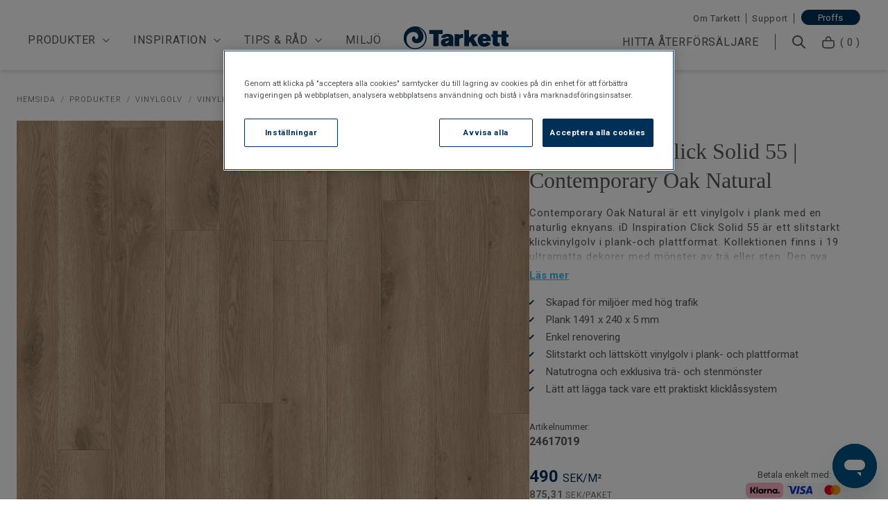

--- FILE ---
content_type: text/html; charset=utf-8
request_url: https://tarkett.se/p/vinylgolv-id-inspiration-click-solid-55-contemporary-oak-natural/24617019
body_size: 37981
content:
<!doctype html>
<html data-n-head-ssr lang="sv" data-n-head="%7B%22lang%22:%7B%22ssr%22:%22sv%22%7D%7D">
  <head >
    <meta data-n-head="ssr" charset="utf-8"><meta data-n-head="ssr" name="viewport" content="width=device-width, initial-scale=1, maximum-scale=1"><meta data-n-head="ssr" data-hid="og:site_name" name="og:site_name" content="Tarkett"><meta data-n-head="ssr" data-hid="author" name="author" content="Tarkett"><meta data-n-head="ssr" data-hid="apple-mobile-web-app-title" name="apple-mobile-web-app-title" content="Tarkett"><meta data-n-head="ssr" name="generator" content="Vue Storefront 2"><meta data-n-head="ssr" data-hid="charset" charset="utf-8"><meta data-n-head="ssr" data-hid="mobile-web-app-capable" name="mobile-web-app-capable" content="yes"><meta data-n-head="ssr" data-hid="theme-color" name="theme-color" content="#FFF"><meta data-n-head="ssr" data-hid="i18n-og" property="og:locale" content="sv"><meta data-n-head="ssr" data-hid="robots" name="robots" content="index, follow"><meta data-n-head="ssr" name="google-site-verification" content="kVQpe-XvjAxReN0gjH4xSl2qln1kCR-ltsE-_q9BH94"><meta data-n-head="ssr" data-hid="description" name="description" content="iD Inspiration Click Solid 55 är vinylplank och plattor med enkelt klicklåssystem. Contemporary Oak Natural är ett vinylgolv i plank med en naturlig eknyans."><meta data-n-head="ssr" data-hid="og:type" property="og:type" content="product"><meta data-n-head="ssr" data-hid="og:title" property="og:title" content="iD Inspiration Click Solid 55 Contemporary Oak Natural"><meta data-n-head="ssr" data-hid="og:description" name="og:description" content="iD Inspiration Click Solid 55 är vinylplank och plattor med enkelt klicklåssystem. Contemporary Oak Natural är ett vinylgolv i plank med en naturlig eknyans."><meta data-n-head="ssr" data-hid="og:url" property="og:url" content="https://tarkett.se/p/vinylgolv-id-inspiration-click-solid-55-contemporary-oak-natural/24617019"><meta data-n-head="ssr" data-hid="og:image" property="og:image" content="https://media.tarkett-image.com/large/TH_LVT_iD_Inspiration_Contemporary_Oak_Natural.jpg#sv"><title>iD Inspiration Click Solid 55 Contemporary Oak Natural | Tarkett</title><link data-n-head="ssr" rel="icon" type="image/x-icon" href="/favicon.ico"><link data-n-head="ssr" data-hid="gf-prefetch" rel="dns-prefetch" href="https://fonts.gstatic.com/"><link data-n-head="ssr" data-hid="gf-preconnect" rel="preconnect" href="https://fonts.gstatic.com/" crossorigin=""><link data-n-head="ssr" data-hid="gf-preload" rel="preload" as="style" href="https://fonts.googleapis.com/css2?family=Roboto:wght@300;400;500;700&amp;display=swap"><link data-n-head="ssr" data-hid="shortcut-icon" rel="shortcut icon" href="/_nuxt/icons/icon_64x64.3d1089.png"><link data-n-head="ssr" data-hid="apple-touch-icon" rel="apple-touch-icon" href="/_nuxt/icons/icon_512x512.3d1089.png" sizes="512x512"><link data-n-head="ssr" rel="manifest" href="/_nuxt/manifest.2dd38e01.json" data-hid="manifest" crossorigin="use-credentials"><link data-n-head="ssr" data-hid="i18n-alt-sv" rel="alternate" href="https://tarkett.se/p/vinylgolv-id-inspiration-click-solid-55-contemporary-oak-natural/24617019" hreflang="sv-se"><link data-n-head="ssr" data-hid="i18n-can" rel="canonical" href="https://tarkett.se/p/vinylgolv-id-inspiration-click-solid-55-contemporary-oak-natural/24617019"><link data-n-head="ssr" rel="preload" as="image" href="https://media.tarkett-image.com/large/TH_LVT_iD_Inspiration_Contemporary_Oak_Natural.jpg#sv"><script data-n-head="ssr" src="/js/onetrust_script.js" defer></script><script data-n-head="ssr" data-hid="gtm-script">if(!window._gtm_init){window._gtm_init=1;(function(w,n,d,m,e,p){w[d]=(w[d]==1||n[d]=='yes'||n[d]==1||n[m]==1||(w[e]&&w[e][p]&&w[e][p]()))?1:0})(window,navigator,'doNotTrack','msDoNotTrack','external','msTrackingProtectionEnabled');(function(w,d,s,l,x,y){w[x]={};w._gtm_inject=function(i){if(w.doNotTrack||w[x][i])return;w[x][i]=1;w[l]=w[l]||[];w[l].push({'gtm.start':new Date().getTime(),event:'gtm.js'});var f=d.getElementsByTagName(s)[0],j=d.createElement(s);j.async=true;j.src='https://www.googletagmanager.com/gtm.js?id='+i;f.parentNode.insertBefore(j,f);};w[y]('GTM-KH9WZK3')})(window,document,'script','dataLayer','_gtm_ids','_gtm_inject')}</script><script data-n-head="ssr" data-hid="gf-script">(function(){var l=document.createElement('link');l.rel="stylesheet";l.href="https://fonts.googleapis.com/css2?family=Roboto:wght@300;400;500;700&display=swap";document.querySelector("head").appendChild(l);})();</script><script data-n-head="ssr" data-hid="otAutoBlock" src="https://cdn.cookielaw.org/consent/5f01f751-660a-4c9d-8a15-4064f16a201b/OtAutoBlock.js" data-ot-ignore="true"></script><script data-n-head="ssr" data-hid="otSDKStub" src="https://cdn.cookielaw.org/scripttemplates/otSDKStub.js" data-domain-script="5f01f751-660a-4c9d-8a15-4064f16a201b" defer></script><script data-n-head="ssr" data-hid="schema-product" type="application/ld+json">{"@context":"https://schema.org/","@type":"Product","name":"Contemporary Oak Natural","image":"https://media.tarkett-image.com/large/TH_LVT_iD_Inspiration_Contemporary_Oak_Natural.jpg#sv","description":"&lt;p&gt;Contemporary Oak Natural är ett vinylgolv i plank med en naturlig eknyans. iD Inspiration Click Solid 55 är ett slitstarkt klickvinylgolv i plank-och plattformat. Kollektionen finns i 19 ultramatta dekorer med mönster av trä eller sten. Den nya ytbehandlingen Tektanium™ ger ett ultramatt utseende utan blänk och men också extra tålighet mot fläckar och repor. Golvet är enkelt att installera själv tack vare vårt klicksystem. Det kan läggas direkt på ett befintligt golv så länge det har en plan, slät och hård yta. iD Inspiration Click Solid 55 bör inte läggas i tex uterum eller andra utrymmen där golvet kan utsättas för stora temperaturväxlingar.&lt;br&gt;&lt;/p&gt;","sku":"24617019","aggregateRating":{"@type":"AggregateRating","ratingValue":0,"reviewCount":0},"offers":{"@type":"Offer","availability":"https://schema.org/InStock","url":"https://tarkett.se/p/vinylgolv-id-inspiration-click-solid-55-contemporary-oak-natural/24617019","price":875.3125,"priceCurrency":"SEK"}}</script><noscript data-n-head="ssr" data-hid="gf-noscript"><link rel="stylesheet" href="https://fonts.googleapis.com/css2?family=Roboto:wght@300;400;500;700&display=swap"></noscript><link rel="modulepreload" href="/_nuxt/9b92867.modern.js" as="script"><link rel="modulepreload" href="/_nuxt/a6dc804.modern.js" as="script"><link rel="preload" href="/_nuxt/css/37aedf2.css" as="style"><link rel="modulepreload" href="/_nuxt/c3faac1.modern.js" as="script"><link rel="preload" href="/_nuxt/css/1a91819.css" as="style"><link rel="modulepreload" href="/_nuxt/9a66034.modern.js" as="script"><link rel="preload" href="/_nuxt/css/1128e14.css" as="style"><link rel="modulepreload" href="/_nuxt/e97d152.modern.js" as="script"><link rel="preload" href="/_nuxt/css/4f1e700.css" as="style"><link rel="modulepreload" href="/_nuxt/7884e56.modern.js" as="script"><link rel="modulepreload" href="/_nuxt/6ac3d1d.modern.js" as="script"><link rel="preload" href="/_nuxt/css/15eca96.css" as="style"><link rel="modulepreload" href="/_nuxt/5e595bc.modern.js" as="script"><link rel="preload" href="/_nuxt/css/c575b67.css" as="style"><link rel="modulepreload" href="/_nuxt/0af8f0d.modern.js" as="script"><link rel="preload" href="/_nuxt/css/8253fcc.css" as="style"><link rel="modulepreload" href="/_nuxt/1c592b2.modern.js" as="script"><link rel="preload" href="/_nuxt/css/0d00308.css" as="style"><link rel="modulepreload" href="/_nuxt/0714a7f.modern.js" as="script"><link rel="stylesheet" href="/_nuxt/css/37aedf2.css"><link rel="stylesheet" href="/_nuxt/css/1a91819.css"><link rel="stylesheet" href="/_nuxt/css/1128e14.css"><link rel="stylesheet" href="/_nuxt/css/4f1e700.css"><link rel="stylesheet" href="/_nuxt/css/15eca96.css"><link rel="stylesheet" href="/_nuxt/css/c575b67.css"><link rel="stylesheet" href="/_nuxt/css/8253fcc.css"><link rel="stylesheet" href="/_nuxt/css/0d00308.css">
  </head>
  <body >
    <noscript data-n-head="ssr" data-hid="gtm-noscript" data-pbody="true"><iframe src="https://www.googletagmanager.com/ns.html?id=GTM-KH9WZK3&" height="0" width="0" style="display:none;visibility:hidden" title="gtm"></iframe></noscript><div data-server-rendered="true" id="__nuxt"><!----><div id="__layout"><div><div class="sf-top-bar topbar desktop-only" data-v-6930f6cd><div class="sf-top-bar__container"><div class="sf-top-bar__left"></div> <div class="sf-top-bar__center"></div> <div class="sf-top-bar__right"><!----></div></div></div> <div data-v-b3c67638><div class="sf-header sf-header--has-mobile-search header-secondary header-display-none" data-v-b3c67638><div class="header-secondary--margin"></div> <div class="sf-header__wrapper"><header class="sf-header__header"><div class="sf-header__actions"><a href="/" class="sf-link sf-header__continue-shopping nuxt-link-active"><span class="sf-header__continue-shopping-icon sf-icon" style="--icon-color:;--icon-size:14px;"><svg viewBox="0 0 32 32" preserveAspectRatio="none" class="sf-icon-path"><defs><linearGradient id="linearGradient-177567370" x1="0" y1="0" x2="1" y2="0"><stop offset="1" stop-color="var(--icon-color)"></stop> <stop offset="0" stop-color="var(--icon-color-negative, var(--c-gray-variant))"></stop></linearGradient></defs> <path d="M19.057 26.276l0.943 0.943 1.886-1.886-0.943-0.943-1.886 1.886zM10.667 16l-0.943-0.943-0.943 0.943 0.943 0.943 0.943-0.943zM20.943 7.609l0.943-0.943-1.886-1.886-0.943 0.943 1.886 1.886zM20.943 24.391l-9.333-9.333-1.886 1.886 9.333 9.333 1.886-1.886zM11.609 16.943l9.333-9.333-1.886-1.886-9.333 9.333 1.886 1.886z" fill="var(--icon-color)" style="height:100%;"></path></svg></span> <span class="sf-header__continue-shopping-text">
            Fortsätt handla
          </span></a> <nav class="sf-header__navigation"><div class="header-navigation" data-v-cf32ecd4><button type="button" aria-label="button" class="sf-button--pure sf-header__action smartphone-only sf-button" data-v-cf32ecd4 data-v-cf32ecd4><span class="sf-header__icon mobile-menu sf-icon" style="--icon-color:;--icon-size:30px;" data-v-cf32ecd4><svg viewBox="0 0 30 30" preserveAspectRatio="none" class="sf-icon-path"><defs><linearGradient id="linearGradient-177567435" x1="0" y1="0" x2="1" y2="0"><stop offset="1" stop-color="var(--icon-color)"></stop> <stop offset="0" stop-color="var(--icon-color-negative, var(--c-gray-variant))"></stop></linearGradient></defs> <path d="M3.75 21.2425V18.8221H26.25V21.2425H3.75ZM3.75 15.1915V12.7711H26.25V15.1915H3.75ZM3.75 9.14044V6.72003H26.25V9.14044H3.75Z" fill="var(--icon-color)" style="height:100%;"></path></svg></span></button> <!----> <div class="sf-header__navigation sf-header__navigation--main" data-v-cf32ecd4><div class="sf-bar smartphone-only" data-v-cf32ecd4><span class="sf-header__top-bar--text" data-v-cf32ecd4>För företagskunder:</span> <a href="https://proffs.tarkett.se/sv_SE/" class="sf-link actions__link" data-v-cf32ecd4>
              Proffs
            </a> <button type="button" aria-label="close" class="display-none sf-button--pure sf-bar__icon sf-bar__close sf-button" data-v-cf32ecd4 data-v-cf32ecd4><span class="sf-icon" style="--icon-color:;--icon-size:14px;" data-v-cf32ecd4><!----></span></button></div> <div class="sf-header-navigation-item nav-item parent" data-v-cf32ecd4><div class="
      sf-header-navigation-item__item sf-header-navigation-item__item--desktop
    "><a href="javascript:void(0)" class="sf-link sf-header-navigation-item__link">Produkter</a> <span class="nav-icon sf-icon" style="--icon-color:;--icon-size:14px;" data-v-cf32ecd4><svg viewBox="0 0 32 32" preserveAspectRatio="none" class="sf-icon-path"><defs><linearGradient id="linearGradient-177567441" x1="0" y1="0" x2="1" y2="0"><stop offset="1" stop-color="var(--icon-color)"></stop> <stop offset="0" stop-color="var(--icon-color-negative, var(--c-gray-variant))"></stop></linearGradient></defs> <path d="M26.276 12.943l0.943-0.943-1.886-1.886-0.943 0.943 1.886 1.886zM16 21.333l-0.943 0.943 0.943 0.943 0.943-0.943-0.943-0.943zM7.609 11.057l-0.943-0.943-1.886 1.886 0.943 0.943 1.886-1.886zM24.391 11.057l-9.333 9.333 1.886 1.886 9.333-9.333-1.886-1.886zM16.943 20.391l-9.333-9.333-1.886 1.886 9.333 9.333 1.886-1.886z" fill="var(--icon-color)" style="height:100%;"></path></svg></span> <span class="megamenu-pointer desktop-only sf-icon" style="--icon-color:;--icon-size:22px;" data-v-cf32ecd4><svg viewBox="0 0 24 12" preserveAspectRatio="none" class="sf-icon-path"><defs><linearGradient id="linearGradient-177567442" x1="0" y1="0" x2="1" y2="0"><stop offset="1" stop-color="var(--icon-color)"></stop> <stop offset="0" stop-color="var(--icon-color-negative, var(--c-gray-variant))"></stop></linearGradient></defs> <path d="M12 0L24 12H0L12 0Z" fill="var(--icon-color)" style="height:100%;"></path></svg></span></div> <div class="
      sf-header-navigation-item__item sf-header-navigation-item__item--mobile
    "><button type="button" aria-label="button" data-testid="Produkter" class="sf-header-navigation-item__menu-item sf-button--pure sf-menu-item sf-button" data-v-cf32ecd4> <span class="sf-menu-item__label">Produkter</span> <span class="sf-menu-item__count"></span> <span class="sf-menu-item__mobile-nav-icon smartphone-only sf-icon" style="--icon-color:;--icon-size:14px;"><!----></span></button> <div class="sf-header-navigation-item__content"><span class="nav-icon sf-icon" style="--icon-color:;--icon-size:14px;" data-v-cf32ecd4><svg viewBox="0 0 32 32" preserveAspectRatio="none" class="sf-icon-path"><defs><linearGradient id="linearGradient-177567445" x1="0" y1="0" x2="1" y2="0"><stop offset="1" stop-color="var(--icon-color)"></stop> <stop offset="0" stop-color="var(--icon-color-negative, var(--c-gray-variant))"></stop></linearGradient></defs> <path d="M26.276 12.943l0.943-0.943-1.886-1.886-0.943 0.943 1.886 1.886zM16 21.333l-0.943 0.943 0.943 0.943 0.943-0.943-0.943-0.943zM7.609 11.057l-0.943-0.943-1.886 1.886 0.943 0.943 1.886-1.886zM24.391 11.057l-9.333 9.333 1.886 1.886 9.333-9.333-1.886-1.886zM16.943 20.391l-9.333-9.333-1.886 1.886 9.333 9.333 1.886-1.886z" fill="var(--icon-color)" style="height:100%;"></path></svg></span> <span class="megamenu-pointer desktop-only sf-icon" style="--icon-color:;--icon-size:22px;" data-v-cf32ecd4><svg viewBox="0 0 24 12" preserveAspectRatio="none" class="sf-icon-path"><defs><linearGradient id="linearGradient-177567446" x1="0" y1="0" x2="1" y2="0"><stop offset="1" stop-color="var(--icon-color)"></stop> <stop offset="0" stop-color="var(--icon-color-negative, var(--c-gray-variant))"></stop></linearGradient></defs> <path d="M12 0L24 12H0L12 0Z" fill="var(--icon-color)" style="height:100%;"></path></svg></span></div></div></div><div class="sf-header-navigation-item nav-item parent" data-v-cf32ecd4><div class="
      sf-header-navigation-item__item sf-header-navigation-item__item--desktop
    "><a href="javascript:void(0)" class="sf-link sf-header-navigation-item__link">Inspiration</a> <span class="nav-icon sf-icon" style="--icon-color:;--icon-size:14px;" data-v-cf32ecd4><svg viewBox="0 0 32 32" preserveAspectRatio="none" class="sf-icon-path"><defs><linearGradient id="linearGradient-177567449" x1="0" y1="0" x2="1" y2="0"><stop offset="1" stop-color="var(--icon-color)"></stop> <stop offset="0" stop-color="var(--icon-color-negative, var(--c-gray-variant))"></stop></linearGradient></defs> <path d="M26.276 12.943l0.943-0.943-1.886-1.886-0.943 0.943 1.886 1.886zM16 21.333l-0.943 0.943 0.943 0.943 0.943-0.943-0.943-0.943zM7.609 11.057l-0.943-0.943-1.886 1.886 0.943 0.943 1.886-1.886zM24.391 11.057l-9.333 9.333 1.886 1.886 9.333-9.333-1.886-1.886zM16.943 20.391l-9.333-9.333-1.886 1.886 9.333 9.333 1.886-1.886z" fill="var(--icon-color)" style="height:100%;"></path></svg></span> <span class="megamenu-pointer desktop-only sf-icon" style="--icon-color:;--icon-size:22px;" data-v-cf32ecd4><svg viewBox="0 0 24 12" preserveAspectRatio="none" class="sf-icon-path"><defs><linearGradient id="linearGradient-177567450" x1="0" y1="0" x2="1" y2="0"><stop offset="1" stop-color="var(--icon-color)"></stop> <stop offset="0" stop-color="var(--icon-color-negative, var(--c-gray-variant))"></stop></linearGradient></defs> <path d="M12 0L24 12H0L12 0Z" fill="var(--icon-color)" style="height:100%;"></path></svg></span></div> <div class="
      sf-header-navigation-item__item sf-header-navigation-item__item--mobile
    "><button type="button" aria-label="button" data-testid="Inspiration" class="sf-header-navigation-item__menu-item sf-button--pure sf-menu-item sf-button" data-v-cf32ecd4> <span class="sf-menu-item__label">Inspiration</span> <span class="sf-menu-item__count"></span> <span class="sf-menu-item__mobile-nav-icon smartphone-only sf-icon" style="--icon-color:;--icon-size:14px;"><!----></span></button> <div class="sf-header-navigation-item__content"><span class="nav-icon sf-icon" style="--icon-color:;--icon-size:14px;" data-v-cf32ecd4><svg viewBox="0 0 32 32" preserveAspectRatio="none" class="sf-icon-path"><defs><linearGradient id="linearGradient-177567453" x1="0" y1="0" x2="1" y2="0"><stop offset="1" stop-color="var(--icon-color)"></stop> <stop offset="0" stop-color="var(--icon-color-negative, var(--c-gray-variant))"></stop></linearGradient></defs> <path d="M26.276 12.943l0.943-0.943-1.886-1.886-0.943 0.943 1.886 1.886zM16 21.333l-0.943 0.943 0.943 0.943 0.943-0.943-0.943-0.943zM7.609 11.057l-0.943-0.943-1.886 1.886 0.943 0.943 1.886-1.886zM24.391 11.057l-9.333 9.333 1.886 1.886 9.333-9.333-1.886-1.886zM16.943 20.391l-9.333-9.333-1.886 1.886 9.333 9.333 1.886-1.886z" fill="var(--icon-color)" style="height:100%;"></path></svg></span> <span class="megamenu-pointer desktop-only sf-icon" style="--icon-color:;--icon-size:22px;" data-v-cf32ecd4><svg viewBox="0 0 24 12" preserveAspectRatio="none" class="sf-icon-path"><defs><linearGradient id="linearGradient-177567454" x1="0" y1="0" x2="1" y2="0"><stop offset="1" stop-color="var(--icon-color)"></stop> <stop offset="0" stop-color="var(--icon-color-negative, var(--c-gray-variant))"></stop></linearGradient></defs> <path d="M12 0L24 12H0L12 0Z" fill="var(--icon-color)" style="height:100%;"></path></svg></span></div></div></div><div class="sf-header-navigation-item nav-item parent" data-v-cf32ecd4><div class="
      sf-header-navigation-item__item sf-header-navigation-item__item--desktop
    "><a href="javascript:void(0)" class="sf-link sf-header-navigation-item__link">Tips &amp; råd</a> <span class="nav-icon sf-icon" style="--icon-color:;--icon-size:14px;" data-v-cf32ecd4><svg viewBox="0 0 32 32" preserveAspectRatio="none" class="sf-icon-path"><defs><linearGradient id="linearGradient-177567457" x1="0" y1="0" x2="1" y2="0"><stop offset="1" stop-color="var(--icon-color)"></stop> <stop offset="0" stop-color="var(--icon-color-negative, var(--c-gray-variant))"></stop></linearGradient></defs> <path d="M26.276 12.943l0.943-0.943-1.886-1.886-0.943 0.943 1.886 1.886zM16 21.333l-0.943 0.943 0.943 0.943 0.943-0.943-0.943-0.943zM7.609 11.057l-0.943-0.943-1.886 1.886 0.943 0.943 1.886-1.886zM24.391 11.057l-9.333 9.333 1.886 1.886 9.333-9.333-1.886-1.886zM16.943 20.391l-9.333-9.333-1.886 1.886 9.333 9.333 1.886-1.886z" fill="var(--icon-color)" style="height:100%;"></path></svg></span> <span class="megamenu-pointer desktop-only sf-icon" style="--icon-color:;--icon-size:22px;" data-v-cf32ecd4><svg viewBox="0 0 24 12" preserveAspectRatio="none" class="sf-icon-path"><defs><linearGradient id="linearGradient-177567458" x1="0" y1="0" x2="1" y2="0"><stop offset="1" stop-color="var(--icon-color)"></stop> <stop offset="0" stop-color="var(--icon-color-negative, var(--c-gray-variant))"></stop></linearGradient></defs> <path d="M12 0L24 12H0L12 0Z" fill="var(--icon-color)" style="height:100%;"></path></svg></span></div> <div class="
      sf-header-navigation-item__item sf-header-navigation-item__item--mobile
    "><button type="button" aria-label="button" data-testid="Tips &amp; råd" class="sf-header-navigation-item__menu-item sf-button--pure sf-menu-item sf-button" data-v-cf32ecd4> <span class="sf-menu-item__label">Tips &amp; råd</span> <span class="sf-menu-item__count"></span> <span class="sf-menu-item__mobile-nav-icon smartphone-only sf-icon" style="--icon-color:;--icon-size:14px;"><!----></span></button> <div class="sf-header-navigation-item__content"><span class="nav-icon sf-icon" style="--icon-color:;--icon-size:14px;" data-v-cf32ecd4><svg viewBox="0 0 32 32" preserveAspectRatio="none" class="sf-icon-path"><defs><linearGradient id="linearGradient-177567461" x1="0" y1="0" x2="1" y2="0"><stop offset="1" stop-color="var(--icon-color)"></stop> <stop offset="0" stop-color="var(--icon-color-negative, var(--c-gray-variant))"></stop></linearGradient></defs> <path d="M26.276 12.943l0.943-0.943-1.886-1.886-0.943 0.943 1.886 1.886zM16 21.333l-0.943 0.943 0.943 0.943 0.943-0.943-0.943-0.943zM7.609 11.057l-0.943-0.943-1.886 1.886 0.943 0.943 1.886-1.886zM24.391 11.057l-9.333 9.333 1.886 1.886 9.333-9.333-1.886-1.886zM16.943 20.391l-9.333-9.333-1.886 1.886 9.333 9.333 1.886-1.886z" fill="var(--icon-color)" style="height:100%;"></path></svg></span> <span class="megamenu-pointer desktop-only sf-icon" style="--icon-color:;--icon-size:22px;" data-v-cf32ecd4><svg viewBox="0 0 24 12" preserveAspectRatio="none" class="sf-icon-path"><defs><linearGradient id="linearGradient-177567462" x1="0" y1="0" x2="1" y2="0"><stop offset="1" stop-color="var(--icon-color)"></stop> <stop offset="0" stop-color="var(--icon-color-negative, var(--c-gray-variant))"></stop></linearGradient></defs> <path d="M12 0L24 12H0L12 0Z" fill="var(--icon-color)" style="height:100%;"></path></svg></span></div></div></div><div class="sf-header-navigation-item nav-item" data-v-cf32ecd4><div class="
      sf-header-navigation-item__item sf-header-navigation-item__item--desktop
    "><a href="/tarketts-hallbarhetsarbete" class="sf-link sf-header-navigation-item__link">Miljö</a> </div> <div class="
      sf-header-navigation-item__item sf-header-navigation-item__item--mobile
    "><a href="/tarketts-hallbarhetsarbete" data-testid="Miljö" class="sf-link sf-menu-item sf-header-navigation-item__menu-item" data-v-cf32ecd4> <span class="sf-menu-item__label">Miljö</span> <span class="sf-menu-item__count"></span> <span class="sf-menu-item__mobile-nav-icon smartphone-only sf-icon" style="--icon-color:;--icon-size:14px;"><!----></span></a> <div class="sf-header-navigation-item__content"></div></div></div> <div class="sf-header-navigation-item nav-item smartphone-only" data-v-cf32ecd4><div class="
      sf-header-navigation-item__item sf-header-navigation-item__item--desktop
    "><a href="" class="sf-link sf-header-navigation-item__link"></a> </div> <div class="
      sf-header-navigation-item__item sf-header-navigation-item__item--mobile
    "><a href="/find-resellers" data-testid="Hitta återförsäljare" class="sf-link sf-menu-item sf-header-navigation-item__menu-item" data-v-cf32ecd4> <span class="sf-menu-item__label">Hitta återförsäljare</span> <span class="sf-menu-item__count"></span> <span class="sf-menu-item__mobile-nav-icon smartphone-only sf-icon" style="--icon-color:;--icon-size:14px;"><!----></span></a> <div class="sf-header-navigation-item__content"></div></div></div> <div class="sf-header-navigation-item nav-item smartphone-only" data-v-cf32ecd4><div class="
      sf-header-navigation-item__item sf-header-navigation-item__item--desktop
    "><a href="/om-tarkett" class="sf-link sf-header-navigation-item__link">Om Tarkett</a> </div> <div class="
      sf-header-navigation-item__item sf-header-navigation-item__item--mobile
    "><a href="/om-tarkett" data-testid="Om Tarkett" class="sf-link sf-menu-item sf-header-navigation-item__menu-item secondary" data-v-cf32ecd4> <span class="sf-menu-item__label">Om Tarkett</span> <span class="sf-menu-item__count"></span> <span class="sf-icon" style="--icon-color:;--icon-size:20px;" data-v-cf32ecd4><svg viewBox="0 0 32 32" preserveAspectRatio="none" class="sf-icon-path"><defs><linearGradient id="linearGradient-177567494" x1="0" y1="0" x2="1" y2="0"><stop offset="1" stop-color="var(--icon-color)"></stop> <stop offset="0" stop-color="var(--icon-color-negative, var(--c-gray-variant))"></stop></linearGradient></defs> <path d="M14.831 27.101v0zM17.169 27.101v0zM15.638 27.618v0zM16.361 27.618v0zM16 13.333c-0.736 0-1.333-0.597-1.333-1.333h-2.667c0 2.209 1.791 4 4 4v-2.667zM14.667 12c0-0.736 0.597-1.333 1.333-1.333v-2.667c-2.209 0-4 1.791-4 4h2.667zM16 10.667c0.736 0 1.333 0.597 1.333 1.333h2.667c0-2.209-1.791-4-4-4v2.667zM17.333 12c0 0.736-0.597 1.333-1.333 1.333v2.667c2.209 0 4-1.791 4-4h-2.667zM15.676 26.069c-1.203-0.985-3.149-2.752-4.784-5.025-1.642-2.283-2.892-4.966-2.892-7.813h-2.667c0 3.622 1.58 6.848 3.394 9.37 1.821 2.532 3.958 4.465 5.259 5.531l1.689-2.063zM8 13.231c0-2.090 0.839-4.097 2.338-5.579l-1.875-1.896c-2.002 1.98-3.129 4.669-3.129 7.475h2.667zM10.338 7.652c1.499-1.483 3.536-2.318 5.662-2.318v-2.667c-2.824 0-5.536 1.109-7.537 3.089l1.875 1.896zM16 5.333c2.127 0 4.163 0.836 5.662 2.318l1.875-1.896c-2.001-1.979-4.713-3.089-7.537-3.089v2.667zM21.662 7.652c1.499 1.482 2.338 3.489 2.338 5.579h2.667c0-2.807-1.127-5.495-3.129-7.475l-1.875 1.896zM24 13.231c0 2.847-1.25 5.531-2.892 7.813-1.635 2.273-3.58 4.040-4.784 5.025l1.689 2.063c1.302-1.066 3.438-3 5.259-5.531 1.814-2.522 3.394-5.748 3.394-9.37h-2.667zM13.986 28.132c0.302 0.247 0.703 0.604 1.291 0.769l0.723-2.567c0.007 0.002 0.019 0.006 0.029 0.011 0.009 0.004 0.006 0.004-0.015-0.010-0.023-0.016-0.059-0.041-0.118-0.088s-0.128-0.103-0.221-0.179l-1.689 2.063zM16.325 26.069c-0.093 0.076-0.161 0.132-0.22 0.179s-0.094 0.072-0.117 0.088c-0.021 0.014-0.025 0.015-0.016 0.011 0.011-0.005 0.022-0.009 0.029-0.011l0.723 2.567c0.588-0.165 0.988-0.521 1.291-0.769l-1.689-2.063zM15.277 28.901c0.445 0.125 1.001 0.125 1.446 0l-0.723-2.567c0.015-0.004 0.024-0.006 0.028-0.007s0.005-0.001 0.003-0.001-0.006 0.001-0.012 0.001c-0.006 0-0.012 0.001-0.019 0.001s-0.013-0-0.019-0.001c-0.006-0-0.010-0.001-0.012-0.001s-0.001-0 0.003 0.001c0.004 0.001 0.014 0.003 0.028 0.007l-0.723 2.567z" fill="var(--icon-color)" style="height:100%;"></path></svg></span></a> <div class="sf-header-navigation-item__content"></div></div></div><div class="sf-header-navigation-item nav-item smartphone-only" data-v-cf32ecd4><div class="
      sf-header-navigation-item__item sf-header-navigation-item__item--desktop
    "><a href="/support" class="sf-link sf-header-navigation-item__link">Support</a> </div> <div class="
      sf-header-navigation-item__item sf-header-navigation-item__item--mobile
    "><a href="/support" data-testid="Support" class="sf-link sf-menu-item sf-header-navigation-item__menu-item secondary" data-v-cf32ecd4> <span class="sf-menu-item__label">Support</span> <span class="sf-menu-item__count"></span> <span class="sf-icon" style="--icon-color:;--icon-size:20px;" data-v-cf32ecd4><svg viewBox="0 0 32 32" preserveAspectRatio="none" class="sf-icon-path"><defs><linearGradient id="linearGradient-177567505" x1="0" y1="0" x2="1" y2="0"><stop offset="1" stop-color="var(--icon-color)"></stop> <stop offset="0" stop-color="var(--icon-color-negative, var(--c-gray-variant))"></stop></linearGradient></defs> <path d="M14.831 27.101v0zM17.169 27.101v0zM15.638 27.618v0zM16.361 27.618v0zM16 13.333c-0.736 0-1.333-0.597-1.333-1.333h-2.667c0 2.209 1.791 4 4 4v-2.667zM14.667 12c0-0.736 0.597-1.333 1.333-1.333v-2.667c-2.209 0-4 1.791-4 4h2.667zM16 10.667c0.736 0 1.333 0.597 1.333 1.333h2.667c0-2.209-1.791-4-4-4v2.667zM17.333 12c0 0.736-0.597 1.333-1.333 1.333v2.667c2.209 0 4-1.791 4-4h-2.667zM15.676 26.069c-1.203-0.985-3.149-2.752-4.784-5.025-1.642-2.283-2.892-4.966-2.892-7.813h-2.667c0 3.622 1.58 6.848 3.394 9.37 1.821 2.532 3.958 4.465 5.259 5.531l1.689-2.063zM8 13.231c0-2.090 0.839-4.097 2.338-5.579l-1.875-1.896c-2.002 1.98-3.129 4.669-3.129 7.475h2.667zM10.338 7.652c1.499-1.483 3.536-2.318 5.662-2.318v-2.667c-2.824 0-5.536 1.109-7.537 3.089l1.875 1.896zM16 5.333c2.127 0 4.163 0.836 5.662 2.318l1.875-1.896c-2.001-1.979-4.713-3.089-7.537-3.089v2.667zM21.662 7.652c1.499 1.482 2.338 3.489 2.338 5.579h2.667c0-2.807-1.127-5.495-3.129-7.475l-1.875 1.896zM24 13.231c0 2.847-1.25 5.531-2.892 7.813-1.635 2.273-3.58 4.040-4.784 5.025l1.689 2.063c1.302-1.066 3.438-3 5.259-5.531 1.814-2.522 3.394-5.748 3.394-9.37h-2.667zM13.986 28.132c0.302 0.247 0.703 0.604 1.291 0.769l0.723-2.567c0.007 0.002 0.019 0.006 0.029 0.011 0.009 0.004 0.006 0.004-0.015-0.010-0.023-0.016-0.059-0.041-0.118-0.088s-0.128-0.103-0.221-0.179l-1.689 2.063zM16.325 26.069c-0.093 0.076-0.161 0.132-0.22 0.179s-0.094 0.072-0.117 0.088c-0.021 0.014-0.025 0.015-0.016 0.011 0.011-0.005 0.022-0.009 0.029-0.011l0.723 2.567c0.588-0.165 0.988-0.521 1.291-0.769l-1.689-2.063zM15.277 28.901c0.445 0.125 1.001 0.125 1.446 0l-0.723-2.567c0.015-0.004 0.024-0.006 0.028-0.007s0.005-0.001 0.003-0.001-0.006 0.001-0.012 0.001c-0.006 0-0.012 0.001-0.019 0.001s-0.013-0-0.019-0.001c-0.006-0-0.010-0.001-0.012-0.001s-0.001-0 0.003 0.001c0.004 0.001 0.014 0.003 0.028 0.007l-0.723 2.567z" fill="var(--icon-color)" style="height:100%;"></path></svg></span></a> <div class="sf-header-navigation-item__content"></div></div></div><div class="sf-header-navigation-item nav-item smartphone-only" style="display:none;" data-v-cf32ecd4><div class="
      sf-header-navigation-item__item sf-header-navigation-item__item--desktop
    "><a href="https://proffs.tarkett.se/sv_SE/" class="sf-link sf-header-navigation-item__link">Proffs</a> </div> <div class="
      sf-header-navigation-item__item sf-header-navigation-item__item--mobile
    "><a href="https://proffs.tarkett.se/sv_SE/" data-testid="Proffs" class="sf-link sf-menu-item sf-header-navigation-item__menu-item secondary" data-v-cf32ecd4> <span class="sf-menu-item__label">Proffs</span> <span class="sf-menu-item__count"></span> <span class="sf-icon" style="--icon-color:;--icon-size:20px;" data-v-cf32ecd4><svg viewBox="0 0 32 32" preserveAspectRatio="none" class="sf-icon-path"><defs><linearGradient id="linearGradient-177567514" x1="0" y1="0" x2="1" y2="0"><stop offset="1" stop-color="var(--icon-color)"></stop> <stop offset="0" stop-color="var(--icon-color-negative, var(--c-gray-variant))"></stop></linearGradient></defs> <path d="M14.831 27.101v0zM17.169 27.101v0zM15.638 27.618v0zM16.361 27.618v0zM16 13.333c-0.736 0-1.333-0.597-1.333-1.333h-2.667c0 2.209 1.791 4 4 4v-2.667zM14.667 12c0-0.736 0.597-1.333 1.333-1.333v-2.667c-2.209 0-4 1.791-4 4h2.667zM16 10.667c0.736 0 1.333 0.597 1.333 1.333h2.667c0-2.209-1.791-4-4-4v2.667zM17.333 12c0 0.736-0.597 1.333-1.333 1.333v2.667c2.209 0 4-1.791 4-4h-2.667zM15.676 26.069c-1.203-0.985-3.149-2.752-4.784-5.025-1.642-2.283-2.892-4.966-2.892-7.813h-2.667c0 3.622 1.58 6.848 3.394 9.37 1.821 2.532 3.958 4.465 5.259 5.531l1.689-2.063zM8 13.231c0-2.090 0.839-4.097 2.338-5.579l-1.875-1.896c-2.002 1.98-3.129 4.669-3.129 7.475h2.667zM10.338 7.652c1.499-1.483 3.536-2.318 5.662-2.318v-2.667c-2.824 0-5.536 1.109-7.537 3.089l1.875 1.896zM16 5.333c2.127 0 4.163 0.836 5.662 2.318l1.875-1.896c-2.001-1.979-4.713-3.089-7.537-3.089v2.667zM21.662 7.652c1.499 1.482 2.338 3.489 2.338 5.579h2.667c0-2.807-1.127-5.495-3.129-7.475l-1.875 1.896zM24 13.231c0 2.847-1.25 5.531-2.892 7.813-1.635 2.273-3.58 4.040-4.784 5.025l1.689 2.063c1.302-1.066 3.438-3 5.259-5.531 1.814-2.522 3.394-5.748 3.394-9.37h-2.667zM13.986 28.132c0.302 0.247 0.703 0.604 1.291 0.769l0.723-2.567c0.007 0.002 0.019 0.006 0.029 0.011 0.009 0.004 0.006 0.004-0.015-0.010-0.023-0.016-0.059-0.041-0.118-0.088s-0.128-0.103-0.221-0.179l-1.689 2.063zM16.325 26.069c-0.093 0.076-0.161 0.132-0.22 0.179s-0.094 0.072-0.117 0.088c-0.021 0.014-0.025 0.015-0.016 0.011 0.011-0.005 0.022-0.009 0.029-0.011l0.723 2.567c0.588-0.165 0.988-0.521 1.291-0.769l-1.689-2.063zM15.277 28.901c0.445 0.125 1.001 0.125 1.446 0l-0.723-2.567c0.015-0.004 0.024-0.006 0.028-0.007s0.005-0.001 0.003-0.001-0.006 0.001-0.012 0.001c-0.006 0-0.012 0.001-0.019 0.001s-0.013-0-0.019-0.001c-0.006-0-0.010-0.001-0.012-0.001s-0.001-0 0.003 0.001c0.004 0.001 0.014 0.003 0.028 0.007l-0.723 2.567z" fill="var(--icon-color)" style="height:100%;"></path></svg></span></a> <div class="sf-header-navigation-item__content"></div></div></div></div> <div class="sf-mega-menu is-absolute" style="display:none;" data-v-cf32ecd4><div class="sf-bar sf-mega-menu__bar"><div><button type="button" aria-label="back" class="sf-button--pure sf-bar__icon sf-button"><span class="sf-icon" style="--icon-color:;--icon-size:0.875rem;"><!----></span></button></div> <div><div class="sf-bar__title">Produkter</div></div> <div><button type="button" aria-label="close" class="display-none sf-button--pure sf-bar__icon sf-button"><span class="sf-icon" style="--icon-color:;--icon-size:14px;"><!----></span></button></div></div> <div class="sf-mega-menu__content"><div class="sf-mega-menu__menu"><div class="sf-mega-menu-columns" data-v-cf32ecd4><div class="sf-mega-menu-column" data-v-cf32ecd4><button type="button" aria-label="button" data-testid="Trägolv" class="sf-mega-menu-column__header sf-button--pure sf-menu-item sf-button"> <span class="sf-menu-item__label">Trägolv</span> <span class="sf-menu-item__count"></span> <span class="sf-menu-item__mobile-nav-icon smartphone-only sf-icon" style="--icon-color:;--icon-size:14px;"><!----></span></button> <div class="sf-mega-menu-column__content"><div class="sf-mega-menu-column__headers" data-v-cf32ecd4><a href="/c/produkter/tragolv" class="sf-link heading-link" data-v-cf32ecd4><span class="heading" data-v-cf32ecd4>
                    Trägolv
                    <span class="sf-icon" style="--icon-color:;--icon-size:13px;" data-v-cf32ecd4><svg viewBox="0 0 12 10" preserveAspectRatio="none" class="sf-icon-path"><defs><linearGradient id="linearGradient-177567557" x1="0" y1="0" x2="1" y2="0"><stop offset="1" stop-color="var(--icon-color)"></stop> <stop offset="0" stop-color="var(--icon-color-negative, var(--c-gray-variant))"></stop></linearGradient></defs> <path d="M0 4.33328H10.3304V5.66605H0V4.33328Z" fill="var(--icon-color)" style="height:100%;"></path><path d="M7.46475 9.46569L6.53125 8.53219L10.0641 5L6.53125 1.4678L7.46475 0.534302L11.9298 5.00001L7.46475 9.46569Z" fill="var(--icon-color)" style="height:100%;"></path></svg></span></span> <span class="tagline" data-v-cf32ecd4>Se alla trägolv</span></a></div> <ul class="sf-list" data-v-cf32ecd4><!----> <li class="sf-list__item" data-v-cf32ecd4><div data-v-cf32ecd4><a href="/c/produkter/tragolv/parkettgolv" data-testid="Parkettgolv" class="sf-link sf-menu-item sf-mega-menu-column__link" data-v-cf32ecd4> <span class="sf-menu-item__label">Parkettgolv</span> <span class="sf-menu-item__count"></span> <span class="sf-menu-item__mobile-nav-icon smartphone-only sf-icon" style="--icon-color:;--icon-size:14px;"><!----></span></a></div></li><li class="sf-list__item" data-v-cf32ecd4><div data-v-cf32ecd4><a href="/c/produkter/tragolv/parkettgolv/parkett-plankgolv" data-testid="Plankgolv" class="sf-link sf-menu-item sf-mega-menu-column__link" data-v-cf32ecd4> <span class="sf-menu-item__label">Plankgolv</span> <span class="sf-menu-item__count"></span> <span class="sf-menu-item__mobile-nav-icon smartphone-only sf-icon" style="--icon-color:;--icon-size:14px;"><!----></span></a></div></li><li class="sf-list__item" data-v-cf32ecd4><div data-v-cf32ecd4><a href="/c/produkter/tragolv/parkettgolv/2-3-stavsparkett" data-testid="2- &amp; 3-stavsparkett" class="sf-link sf-menu-item sf-mega-menu-column__link" data-v-cf32ecd4> <span class="sf-menu-item__label">2- &amp; 3-stavsparkett</span> <span class="sf-menu-item__count"></span> <span class="sf-menu-item__mobile-nav-icon smartphone-only sf-icon" style="--icon-color:;--icon-size:14px;"><!----></span></a></div></li><li class="sf-list__item" data-v-cf32ecd4><div data-v-cf32ecd4><a href="/c/produkter/tragolv/parkettgolv/fiskbensparkett" data-testid="Fiskbensparkett" class="sf-link sf-menu-item sf-mega-menu-column__link" data-v-cf32ecd4> <span class="sf-menu-item__label">Fiskbensparkett</span> <span class="sf-menu-item__count"></span> <span class="sf-menu-item__mobile-nav-icon smartphone-only sf-icon" style="--icon-color:;--icon-size:14px;"><!----></span></a></div></li><li class="sf-list__item" data-v-cf32ecd4><div data-v-cf32ecd4><a href="/c/produkter/tragolv/parkettgolv/parkett-rutbrada" data-testid="Holländsk parkett" class="sf-link sf-menu-item sf-mega-menu-column__link" data-v-cf32ecd4> <span class="sf-menu-item__label">Holländsk parkett</span> <span class="sf-menu-item__count"></span> <span class="sf-menu-item__mobile-nav-icon smartphone-only sf-icon" style="--icon-color:;--icon-size:14px;"><!----></span></a></div></li><li class="sf-list__item" data-v-cf32ecd4><div data-v-cf32ecd4><a href="/c/produkter/tragolv/trafanergolv" data-testid="Fanérgolv" class="sf-link sf-menu-item sf-mega-menu-column__link" data-v-cf32ecd4> <span class="sf-menu-item__label">Fanérgolv</span> <span class="sf-menu-item__count"></span> <span class="sf-menu-item__mobile-nav-icon smartphone-only sf-icon" style="--icon-color:;--icon-size:14px;"><!----></span></a></div></li><li class="sf-list__item" data-v-cf32ecd4><div data-v-cf32ecd4><a href="/tragolvskollektioner" data-testid="Kollektioner" class="sf-link sf-menu-item sf-mega-menu-column__link" data-v-cf32ecd4> <span class="sf-menu-item__label">Kollektioner</span> <span class="sf-menu-item__count"></span> <span class="sf-menu-item__mobile-nav-icon smartphone-only sf-icon" style="--icon-color:;--icon-size:14px;"><!----></span></a></div></li></ul></div></div><div class="sf-mega-menu-column" data-v-cf32ecd4><button type="button" aria-label="button" data-testid="Laminatgolv" class="sf-mega-menu-column__header sf-button--pure sf-menu-item sf-button"> <span class="sf-menu-item__label">Laminatgolv</span> <span class="sf-menu-item__count"></span> <span class="sf-menu-item__mobile-nav-icon smartphone-only sf-icon" style="--icon-color:;--icon-size:14px;"><!----></span></button> <div class="sf-mega-menu-column__content"><div class="sf-mega-menu-column__headers" data-v-cf32ecd4><a href="/c/produkter/laminatgolv" class="sf-link heading-link" data-v-cf32ecd4><span class="heading" data-v-cf32ecd4>
                    Laminatgolv
                    <span class="sf-icon" style="--icon-color:;--icon-size:13px;" data-v-cf32ecd4><svg viewBox="0 0 12 10" preserveAspectRatio="none" class="sf-icon-path"><defs><linearGradient id="linearGradient-177567615" x1="0" y1="0" x2="1" y2="0"><stop offset="1" stop-color="var(--icon-color)"></stop> <stop offset="0" stop-color="var(--icon-color-negative, var(--c-gray-variant))"></stop></linearGradient></defs> <path d="M0 4.33328H10.3304V5.66605H0V4.33328Z" fill="var(--icon-color)" style="height:100%;"></path><path d="M7.46475 9.46569L6.53125 8.53219L10.0641 5L6.53125 1.4678L7.46475 0.534302L11.9298 5.00001L7.46475 9.46569Z" fill="var(--icon-color)" style="height:100%;"></path></svg></span></span> <span class="tagline" data-v-cf32ecd4>Se alla laminatgolv</span></a></div> <ul class="sf-list" data-v-cf32ecd4><!----> <li class="sf-list__item" data-v-cf32ecd4><div data-v-cf32ecd4><a href="/c/produkter/laminatgolv/laminat-plankgolv" data-testid="Laminat plankgolv" class="sf-link sf-menu-item sf-mega-menu-column__link" data-v-cf32ecd4> <span class="sf-menu-item__label">Laminat plankgolv</span> <span class="sf-menu-item__count"></span> <span class="sf-menu-item__mobile-nav-icon smartphone-only sf-icon" style="--icon-color:;--icon-size:14px;"><!----></span></a></div></li><li class="sf-list__item" data-v-cf32ecd4><div data-v-cf32ecd4><a href="/c/produkter/laminatgolv/woodstock-soundlogic" data-testid="Ljuddämpande laminatgolv" class="sf-link sf-menu-item sf-mega-menu-column__link" data-v-cf32ecd4> <span class="sf-menu-item__label">Ljuddämpande laminatgolv</span> <span class="sf-menu-item__count"></span> <span class="sf-menu-item__mobile-nav-icon smartphone-only sf-icon" style="--icon-color:;--icon-size:14px;"><!----></span></a></div></li><li class="sf-list__item" data-v-cf32ecd4><div data-v-cf32ecd4><a href="/laminatgolvskollektioner" data-testid="Kollektioner" class="sf-link sf-menu-item sf-mega-menu-column__link" data-v-cf32ecd4> <span class="sf-menu-item__label">Kollektioner</span> <span class="sf-menu-item__count"></span> <span class="sf-menu-item__mobile-nav-icon smartphone-only sf-icon" style="--icon-color:;--icon-size:14px;"><!----></span></a></div></li></ul></div></div><div class="sf-mega-menu-column" data-v-cf32ecd4><button type="button" aria-label="button" data-testid="Vinylgolv" class="sf-mega-menu-column__header sf-button--pure sf-menu-item sf-button"> <span class="sf-menu-item__label">Vinylgolv</span> <span class="sf-menu-item__count"></span> <span class="sf-menu-item__mobile-nav-icon smartphone-only sf-icon" style="--icon-color:;--icon-size:14px;"><!----></span></button> <div class="sf-mega-menu-column__content"><div class="sf-mega-menu-column__headers" data-v-cf32ecd4><a href="/c/produkter/vinylgolv" class="sf-link heading-link" data-v-cf32ecd4><span class="heading" data-v-cf32ecd4>
                    Vinylgolv
                    <span class="sf-icon" style="--icon-color:;--icon-size:13px;" data-v-cf32ecd4><svg viewBox="0 0 12 10" preserveAspectRatio="none" class="sf-icon-path"><defs><linearGradient id="linearGradient-177567657" x1="0" y1="0" x2="1" y2="0"><stop offset="1" stop-color="var(--icon-color)"></stop> <stop offset="0" stop-color="var(--icon-color-negative, var(--c-gray-variant))"></stop></linearGradient></defs> <path d="M0 4.33328H10.3304V5.66605H0V4.33328Z" fill="var(--icon-color)" style="height:100%;"></path><path d="M7.46475 9.46569L6.53125 8.53219L10.0641 5L6.53125 1.4678L7.46475 0.534302L11.9298 5.00001L7.46475 9.46569Z" fill="var(--icon-color)" style="height:100%;"></path></svg></span></span> <span class="tagline" data-v-cf32ecd4>Se alla vinylgolv</span></a></div> <ul class="sf-list" data-v-cf32ecd4><!----> <li class="sf-list__item" data-v-cf32ecd4><div data-v-cf32ecd4><a href="/c/produkter/vinylgolv/vinylklickgolv" data-testid="Vinylklickgolv" class="sf-link sf-menu-item sf-mega-menu-column__link" data-v-cf32ecd4> <span class="sf-menu-item__label">Vinylklickgolv</span> <span class="sf-menu-item__count"></span> <span class="sf-menu-item__mobile-nav-icon smartphone-only sf-icon" style="--icon-color:;--icon-size:14px;"><!----></span></a></div></li><li class="sf-list__item" data-v-cf32ecd4><div data-v-cf32ecd4><a href="/c/produkter/vinylgolv/vinylmatta" data-testid="Vinylmatta" class="sf-link sf-menu-item sf-mega-menu-column__link" data-v-cf32ecd4> <span class="sf-menu-item__label">Vinylmatta</span> <span class="sf-menu-item__count"></span> <span class="sf-menu-item__mobile-nav-icon smartphone-only sf-icon" style="--icon-color:;--icon-size:14px;"><!----></span></a></div></li><li class="sf-list__item" data-v-cf32ecd4><div data-v-cf32ecd4><a href="/c/produkter/vinylgolv/ljuddampande-vinylgolv" data-testid="Ljuddämpande vinylgolv" class="sf-link sf-menu-item sf-mega-menu-column__link" data-v-cf32ecd4> <span class="sf-menu-item__label">Ljuddämpande vinylgolv</span> <span class="sf-menu-item__count"></span> <span class="sf-menu-item__mobile-nav-icon smartphone-only sf-icon" style="--icon-color:;--icon-size:14px;"><!----></span></a></div></li><li class="sf-list__item" data-v-cf32ecd4><div data-v-cf32ecd4><a href="/vinylkollektioner" data-testid="Kollektioner" class="sf-link sf-menu-item sf-mega-menu-column__link" data-v-cf32ecd4> <span class="sf-menu-item__label">Kollektioner</span> <span class="sf-menu-item__count"></span> <span class="sf-menu-item__mobile-nav-icon smartphone-only sf-icon" style="--icon-color:;--icon-size:14px;"><!----></span></a></div></li></ul></div></div><div class="sf-mega-menu-column" data-v-cf32ecd4><button type="button" aria-label="button" data-testid="Badrum" class="sf-mega-menu-column__header sf-button--pure sf-menu-item sf-button"> <span class="sf-menu-item__label">Badrum</span> <span class="sf-menu-item__count"></span> <span class="sf-menu-item__mobile-nav-icon smartphone-only sf-icon" style="--icon-color:;--icon-size:14px;"><!----></span></button> <div class="sf-mega-menu-column__content"><div class="sf-mega-menu-column__headers" data-v-cf32ecd4><a href="/c/produkter/badrum" class="sf-link heading-link" data-v-cf32ecd4><span class="heading" data-v-cf32ecd4>
                    Badrum
                    <span class="sf-icon" style="--icon-color:;--icon-size:13px;" data-v-cf32ecd4><svg viewBox="0 0 12 10" preserveAspectRatio="none" class="sf-icon-path"><defs><linearGradient id="linearGradient-177567704" x1="0" y1="0" x2="1" y2="0"><stop offset="1" stop-color="var(--icon-color)"></stop> <stop offset="0" stop-color="var(--icon-color-negative, var(--c-gray-variant))"></stop></linearGradient></defs> <path d="M0 4.33328H10.3304V5.66605H0V4.33328Z" fill="var(--icon-color)" style="height:100%;"></path><path d="M7.46475 9.46569L6.53125 8.53219L10.0641 5L6.53125 1.4678L7.46475 0.534302L11.9298 5.00001L7.46475 9.46569Z" fill="var(--icon-color)" style="height:100%;"></path></svg></span></span> <span class="tagline" data-v-cf32ecd4>Se alla våtrumsmattor</span></a></div> <ul class="sf-list" data-v-cf32ecd4><!----> <li class="sf-list__item" data-v-cf32ecd4><div data-v-cf32ecd4><a href="/c/produkter/badrum/vatrumsgolv" data-testid="Våtrumsgolv" class="sf-link sf-menu-item sf-mega-menu-column__link" data-v-cf32ecd4> <span class="sf-menu-item__label">Våtrumsgolv</span> <span class="sf-menu-item__count"></span> <span class="sf-menu-item__mobile-nav-icon smartphone-only sf-icon" style="--icon-color:;--icon-size:14px;"><!----></span></a></div></li><li class="sf-list__item" data-v-cf32ecd4><div data-v-cf32ecd4><a href="/c/produkter/badrum/vatrumsvagg" data-testid="Våtrumsvägg" class="sf-link sf-menu-item sf-mega-menu-column__link" data-v-cf32ecd4> <span class="sf-menu-item__label">Våtrumsvägg</span> <span class="sf-menu-item__count"></span> <span class="sf-menu-item__mobile-nav-icon smartphone-only sf-icon" style="--icon-color:;--icon-size:14px;"><!----></span></a></div></li><li class="sf-list__item" data-v-cf32ecd4><div data-v-cf32ecd4><a href="/c/produkter/badrum/vatrumsbard" data-testid="Våtrumsbård" class="sf-link sf-menu-item sf-mega-menu-column__link" data-v-cf32ecd4> <span class="sf-menu-item__label">Våtrumsbård</span> <span class="sf-menu-item__count"></span> <span class="sf-menu-item__mobile-nav-icon smartphone-only sf-icon" style="--icon-color:;--icon-size:14px;"><!----></span></a></div></li><li class="sf-list__item" data-v-cf32ecd4><div data-v-cf32ecd4><a href="/badrumskollektioner" data-testid="Kollektioner" class="sf-link sf-menu-item sf-mega-menu-column__link" data-v-cf32ecd4> <span class="sf-menu-item__label">Kollektioner</span> <span class="sf-menu-item__count"></span> <span class="sf-menu-item__mobile-nav-icon smartphone-only sf-icon" style="--icon-color:;--icon-size:14px;"><!----></span></a></div></li></ul></div></div><div class="sf-mega-menu-column" data-v-cf32ecd4><button type="button" aria-label="button" data-testid="Golvtillbehör" class="sf-mega-menu-column__header sf-button--pure sf-menu-item sf-button"> <span class="sf-menu-item__label">Golvtillbehör</span> <span class="sf-menu-item__count"></span> <span class="sf-menu-item__mobile-nav-icon smartphone-only sf-icon" style="--icon-color:;--icon-size:14px;"><!----></span></button> <div class="sf-mega-menu-column__content"><div class="sf-mega-menu-column__headers" data-v-cf32ecd4><a href="/c/produkter/golvtillbehor" class="sf-link heading-link" data-v-cf32ecd4><span class="heading" data-v-cf32ecd4>
                    Golvtillbehör
                    <span class="sf-icon" style="--icon-color:;--icon-size:13px;" data-v-cf32ecd4><svg viewBox="0 0 12 10" preserveAspectRatio="none" class="sf-icon-path"><defs><linearGradient id="linearGradient-177567763" x1="0" y1="0" x2="1" y2="0"><stop offset="1" stop-color="var(--icon-color)"></stop> <stop offset="0" stop-color="var(--icon-color-negative, var(--c-gray-variant))"></stop></linearGradient></defs> <path d="M0 4.33328H10.3304V5.66605H0V4.33328Z" fill="var(--icon-color)" style="height:100%;"></path><path d="M7.46475 9.46569L6.53125 8.53219L10.0641 5L6.53125 1.4678L7.46475 0.534302L11.9298 5.00001L7.46475 9.46569Z" fill="var(--icon-color)" style="height:100%;"></path></svg></span></span> <span class="tagline" data-v-cf32ecd4>Se alla tillbehör</span></a></div> <ul class="sf-list" data-v-cf32ecd4><!----> <li class="sf-list__item" data-v-cf32ecd4><div data-v-cf32ecd4><a href="/c/produkter/golvtillbehor/underlag" data-testid="Golvunderlag" class="sf-link sf-menu-item sf-mega-menu-column__link" data-v-cf32ecd4> <span class="sf-menu-item__label">Golvunderlag</span> <span class="sf-menu-item__count"></span> <span class="sf-menu-item__mobile-nav-icon smartphone-only sf-icon" style="--icon-color:;--icon-size:14px;"><!----></span></a></div></li><li class="sf-list__item" data-v-cf32ecd4><div data-v-cf32ecd4><a href="/c/produkter/golvtillbehor/laggning-och-verktyg" data-testid="Golvläggning verktyg" class="sf-link sf-menu-item sf-mega-menu-column__link" data-v-cf32ecd4> <span class="sf-menu-item__label">Golvläggning verktyg</span> <span class="sf-menu-item__count"></span> <span class="sf-menu-item__mobile-nav-icon smartphone-only sf-icon" style="--icon-color:;--icon-size:14px;"><!----></span></a></div></li><li class="sf-list__item" data-v-cf32ecd4><div data-v-cf32ecd4><a href="/c/produkter/golvtillbehor/lim-spackel-och-fog" data-testid="Golvlim &amp; golvspackel" class="sf-link sf-menu-item sf-mega-menu-column__link" data-v-cf32ecd4> <span class="sf-menu-item__label">Golvlim &amp; golvspackel</span> <span class="sf-menu-item__count"></span> <span class="sf-menu-item__mobile-nav-icon smartphone-only sf-icon" style="--icon-color:;--icon-size:14px;"><!----></span></a></div></li><li class="sf-list__item" data-v-cf32ecd4><div data-v-cf32ecd4><a href="/c/produkter/golvtillbehor/lister-och-socklar" data-testid="Golvlister &amp; golvsocklar" class="sf-link sf-menu-item sf-mega-menu-column__link" data-v-cf32ecd4> <span class="sf-menu-item__label">Golvlister &amp; golvsocklar</span> <span class="sf-menu-item__count"></span> <span class="sf-menu-item__mobile-nav-icon smartphone-only sf-icon" style="--icon-color:;--icon-size:14px;"><!----></span></a></div></li><li class="sf-list__item" data-v-cf32ecd4><div data-v-cf32ecd4><a href="/c/produkter/golvtillbehor/skotsel-och-underhall" data-testid="Skötsel &amp; underhåll" class="sf-link sf-menu-item sf-mega-menu-column__link" data-v-cf32ecd4> <span class="sf-menu-item__label">Skötsel &amp; underhåll</span> <span class="sf-menu-item__count"></span> <span class="sf-menu-item__mobile-nav-icon smartphone-only sf-icon" style="--icon-color:;--icon-size:14px;"><!----></span></a></div></li><li class="sf-list__item" data-v-cf32ecd4><div data-v-cf32ecd4><a href="/c/produkter/golvtillbehor/reparation" data-testid="Reparation" class="sf-link sf-menu-item sf-mega-menu-column__link" data-v-cf32ecd4> <span class="sf-menu-item__label">Reparation</span> <span class="sf-menu-item__count"></span> <span class="sf-menu-item__mobile-nav-icon smartphone-only sf-icon" style="--icon-color:;--icon-size:14px;"><!----></span></a></div></li><li class="sf-list__item" data-v-cf32ecd4><div data-v-cf32ecd4><a href="/c/produkter/golvtillbehor/svetstradar" data-testid="Svetstrådar" class="sf-link sf-menu-item sf-mega-menu-column__link" data-v-cf32ecd4> <span class="sf-menu-item__label">Svetstrådar</span> <span class="sf-menu-item__count"></span> <span class="sf-menu-item__mobile-nav-icon smartphone-only sf-icon" style="--icon-color:;--icon-size:14px;"><!----></span></a></div></li></ul></div></div></div> <!----></div> <div class="sf-mega-menu__aside display-none"><button type="button" aria-label="button" data-testid="" class="sf-mega-menu__aside-header desktop-only sf-button--pure sf-menu-item sf-button"> <span class="sf-menu-item__label"></span> <span class="sf-menu-item__count"></span> <span class="sf-menu-item__mobile-nav-icon smartphone-only sf-icon" style="--icon-color:;--icon-size:14px;"><!----></span></button> </div></div></div><div class="sf-mega-menu is-absolute" style="display:none;" data-v-cf32ecd4><div class="sf-bar sf-mega-menu__bar"><div><button type="button" aria-label="back" class="sf-button--pure sf-bar__icon sf-button"><span class="sf-icon" style="--icon-color:;--icon-size:0.875rem;"><!----></span></button></div> <div><div class="sf-bar__title">Inspiration</div></div> <div><button type="button" aria-label="close" class="display-none sf-button--pure sf-bar__icon sf-button"><span class="sf-icon" style="--icon-color:;--icon-size:14px;"><!----></span></button></div></div> <div class="sf-mega-menu__content"><div class="sf-mega-menu__menu"><div class="sf-mega-menu-columns" data-v-cf32ecd4><div class="sf-mega-menu-column" data-v-cf32ecd4><button type="button" aria-label="button" data-testid="Rum" class="sf-mega-menu-column__header sf-button--pure sf-menu-item sf-button"> <span class="sf-menu-item__label">Rum</span> <span class="sf-menu-item__count"></span> <span class="sf-menu-item__mobile-nav-icon smartphone-only sf-icon" style="--icon-color:;--icon-size:14px;"><!----></span></button> <div class="sf-mega-menu-column__content"><div class="sf-mega-menu-column__headers" data-v-cf32ecd4><a href="/golv-till-alla-utrymmen" class="sf-link heading-link" data-v-cf32ecd4><span class="heading" data-v-cf32ecd4>
                    Rum
                    <span class="sf-icon" style="--icon-color:;--icon-size:13px;" data-v-cf32ecd4><svg viewBox="0 0 12 10" preserveAspectRatio="none" class="sf-icon-path"><defs><linearGradient id="linearGradient-177567840" x1="0" y1="0" x2="1" y2="0"><stop offset="1" stop-color="var(--icon-color)"></stop> <stop offset="0" stop-color="var(--icon-color-negative, var(--c-gray-variant))"></stop></linearGradient></defs> <path d="M0 4.33328H10.3304V5.66605H0V4.33328Z" fill="var(--icon-color)" style="height:100%;"></path><path d="M7.46475 9.46569L6.53125 8.53219L10.0641 5L6.53125 1.4678L7.46475 0.534302L11.9298 5.00001L7.46475 9.46569Z" fill="var(--icon-color)" style="height:100%;"></path></svg></span></span> <span class="tagline" data-v-cf32ecd4>Golv till olika rum</span></a></div> <ul class="sf-list" data-v-cf32ecd4><!----> <li class="sf-list__item" data-v-cf32ecd4><div data-v-cf32ecd4><a href="/golv-vardagsrum" data-testid="Vardagsrum" class="sf-link sf-menu-item sf-mega-menu-column__link" data-v-cf32ecd4> <span class="sf-menu-item__label">Vardagsrum</span> <span class="sf-menu-item__count"></span> <span class="sf-menu-item__mobile-nav-icon smartphone-only sf-icon" style="--icon-color:;--icon-size:14px;"><!----></span></a></div></li><li class="sf-list__item" data-v-cf32ecd4><div data-v-cf32ecd4><a href="/golv-sovrum" data-testid="Sovrum" class="sf-link sf-menu-item sf-mega-menu-column__link" data-v-cf32ecd4> <span class="sf-menu-item__label">Sovrum</span> <span class="sf-menu-item__count"></span> <span class="sf-menu-item__mobile-nav-icon smartphone-only sf-icon" style="--icon-color:;--icon-size:14px;"><!----></span></a></div></li><li class="sf-list__item" data-v-cf32ecd4><div data-v-cf32ecd4><a href="/koksgolv" data-testid="Kök" class="sf-link sf-menu-item sf-mega-menu-column__link" data-v-cf32ecd4> <span class="sf-menu-item__label">Kök</span> <span class="sf-menu-item__count"></span> <span class="sf-menu-item__mobile-nav-icon smartphone-only sf-icon" style="--icon-color:;--icon-size:14px;"><!----></span></a></div></li><li class="sf-list__item" data-v-cf32ecd4><div data-v-cf32ecd4><a href="/hallgolv" data-testid="Hall &amp; entré" class="sf-link sf-menu-item sf-mega-menu-column__link" data-v-cf32ecd4> <span class="sf-menu-item__label">Hall &amp; entré</span> <span class="sf-menu-item__count"></span> <span class="sf-menu-item__mobile-nav-icon smartphone-only sf-icon" style="--icon-color:;--icon-size:14px;"><!----></span></a></div></li><li class="sf-list__item" data-v-cf32ecd4><div data-v-cf32ecd4><a href="/golv-barnrum" data-testid="Barnrum" class="sf-link sf-menu-item sf-mega-menu-column__link" data-v-cf32ecd4> <span class="sf-menu-item__label">Barnrum</span> <span class="sf-menu-item__count"></span> <span class="sf-menu-item__mobile-nav-icon smartphone-only sf-icon" style="--icon-color:;--icon-size:14px;"><!----></span></a></div></li><li class="sf-list__item" data-v-cf32ecd4><div data-v-cf32ecd4><a href="/badrumsgolv" data-testid="Badrum" class="sf-link sf-menu-item sf-mega-menu-column__link" data-v-cf32ecd4> <span class="sf-menu-item__label">Badrum</span> <span class="sf-menu-item__count"></span> <span class="sf-menu-item__mobile-nav-icon smartphone-only sf-icon" style="--icon-color:;--icon-size:14px;"><!----></span></a></div></li></ul></div></div><div class="sf-mega-menu-column" data-v-cf32ecd4><button type="button" aria-label="button" data-testid="Artiklar" class="sf-mega-menu-column__header sf-button--pure sf-menu-item sf-button"> <span class="sf-menu-item__label">Artiklar</span> <span class="sf-menu-item__count"></span> <span class="sf-menu-item__mobile-nav-icon smartphone-only sf-icon" style="--icon-color:;--icon-size:14px;"><!----></span></button> <div class="sf-mega-menu-column__content"><div class="sf-mega-menu-column__headers" data-v-cf32ecd4><a href="/golv-inspiration" class="sf-link heading-link" data-v-cf32ecd4><span class="heading" data-v-cf32ecd4>
                    Artiklar
                    <span class="sf-icon" style="--icon-color:;--icon-size:13px;" data-v-cf32ecd4><svg viewBox="0 0 12 10" preserveAspectRatio="none" class="sf-icon-path"><defs><linearGradient id="linearGradient-177567905" x1="0" y1="0" x2="1" y2="0"><stop offset="1" stop-color="var(--icon-color)"></stop> <stop offset="0" stop-color="var(--icon-color-negative, var(--c-gray-variant))"></stop></linearGradient></defs> <path d="M0 4.33328H10.3304V5.66605H0V4.33328Z" fill="var(--icon-color)" style="height:100%;"></path><path d="M7.46475 9.46569L6.53125 8.53219L10.0641 5L6.53125 1.4678L7.46475 0.534302L11.9298 5.00001L7.46475 9.46569Z" fill="var(--icon-color)" style="height:100%;"></path></svg></span></span> <span class="tagline" data-v-cf32ecd4>Golvinspiration</span></a></div> <ul class="sf-list" data-v-cf32ecd4><!----> <li class="sf-list__item" data-v-cf32ecd4><div data-v-cf32ecd4><a href="/klickgolv" data-testid="Klickgolv" class="sf-link sf-menu-item sf-mega-menu-column__link" data-v-cf32ecd4> <span class="sf-menu-item__label">Klickgolv</span> <span class="sf-menu-item__count"></span> <span class="sf-menu-item__mobile-nav-icon smartphone-only sf-icon" style="--icon-color:;--icon-size:14px;"><!----></span></a></div></li><li class="sf-list__item" data-v-cf32ecd4><div data-v-cf32ecd4><a href="/c/produkter/vinylgolv/vinylklickgolv" data-testid="Vinylklickgolv" class="sf-link sf-menu-item sf-mega-menu-column__link" data-v-cf32ecd4> <span class="sf-menu-item__label">Vinylklickgolv</span> <span class="sf-menu-item__count"></span> <span class="sf-menu-item__mobile-nav-icon smartphone-only sf-icon" style="--icon-color:;--icon-size:14px;"><!----></span></a></div></li><li class="sf-list__item" data-v-cf32ecd4><div data-v-cf32ecd4><a href="/renovera-badrum" data-testid="Renovera badrum" class="sf-link sf-menu-item sf-mega-menu-column__link" data-v-cf32ecd4> <span class="sf-menu-item__label">Renovera badrum</span> <span class="sf-menu-item__count"></span> <span class="sf-menu-item__mobile-nav-icon smartphone-only sf-icon" style="--icon-color:;--icon-size:14px;"><!----></span></a></div></li><li class="sf-list__item" data-v-cf32ecd4><div data-v-cf32ecd4><a href="/nytt-golv-i-hallen-med-nagra-enkla-steg" data-testid="Renovera hallen" class="sf-link sf-menu-item sf-mega-menu-column__link" data-v-cf32ecd4> <span class="sf-menu-item__label">Renovera hallen</span> <span class="sf-menu-item__count"></span> <span class="sf-menu-item__mobile-nav-icon smartphone-only sf-icon" style="--icon-color:;--icon-size:14px;"><!----></span></a></div></li><li class="sf-list__item" data-v-cf32ecd4><div data-v-cf32ecd4><a href="/frida-fahrman-tarkett-tragolv" data-testid="Frida Farhman om sitt ekgolv från Tarkett" class="sf-link sf-menu-item sf-mega-menu-column__link" data-v-cf32ecd4> <span class="sf-menu-item__label">Frida Farhman om sitt ekgolv från Tarkett</span> <span class="sf-menu-item__count"></span> <span class="sf-menu-item__mobile-nav-icon smartphone-only sf-icon" style="--icon-color:;--icon-size:14px;"><!----></span></a></div></li><li class="sf-list__item" data-v-cf32ecd4><div data-v-cf32ecd4><a href="/pella-hedeby-golv-inredning" data-testid="Pella Hedeby om inredning" class="sf-link sf-menu-item sf-mega-menu-column__link" data-v-cf32ecd4> <span class="sf-menu-item__label">Pella Hedeby om inredning</span> <span class="sf-menu-item__count"></span> <span class="sf-menu-item__mobile-nav-icon smartphone-only sf-icon" style="--icon-color:;--icon-size:14px;"><!----></span></a></div></li></ul></div></div></div> <!----></div> <div class="sf-mega-menu__aside display-none"><button type="button" aria-label="button" data-testid="" class="sf-mega-menu__aside-header desktop-only sf-button--pure sf-menu-item sf-button"> <span class="sf-menu-item__label"></span> <span class="sf-menu-item__count"></span> <span class="sf-menu-item__mobile-nav-icon smartphone-only sf-icon" style="--icon-color:;--icon-size:14px;"><!----></span></button> </div></div></div><div class="sf-mega-menu is-absolute" style="display:none;" data-v-cf32ecd4><div class="sf-bar sf-mega-menu__bar"><div><button type="button" aria-label="back" class="sf-button--pure sf-bar__icon sf-button"><span class="sf-icon" style="--icon-color:;--icon-size:0.875rem;"><!----></span></button></div> <div><div class="sf-bar__title">Tips &amp; råd</div></div> <div><button type="button" aria-label="close" class="display-none sf-button--pure sf-bar__icon sf-button"><span class="sf-icon" style="--icon-color:;--icon-size:14px;"><!----></span></button></div></div> <div class="sf-mega-menu__content"><div class="sf-mega-menu__menu"><div class="sf-mega-menu-columns" data-v-cf32ecd4><div class="sf-mega-menu-column" data-v-cf32ecd4><button type="button" aria-label="button" data-testid="Golvguide" class="sf-mega-menu-column__header sf-button--pure sf-menu-item sf-button"> <span class="sf-menu-item__label">Golvguide</span> <span class="sf-menu-item__count"></span> <span class="sf-menu-item__mobile-nav-icon smartphone-only sf-icon" style="--icon-color:;--icon-size:14px;"><!----></span></button> <div class="sf-mega-menu-column__content"><div class="sf-mega-menu-column__headers" data-v-cf32ecd4><a href="/valja-golv" class="sf-link heading-link" data-v-cf32ecd4><span class="heading" data-v-cf32ecd4>
                    Golvguide
                    <span class="sf-icon" style="--icon-color:;--icon-size:13px;" data-v-cf32ecd4><svg viewBox="0 0 12 10" preserveAspectRatio="none" class="sf-icon-path"><defs><linearGradient id="linearGradient-177567969" x1="0" y1="0" x2="1" y2="0"><stop offset="1" stop-color="var(--icon-color)"></stop> <stop offset="0" stop-color="var(--icon-color-negative, var(--c-gray-variant))"></stop></linearGradient></defs> <path d="M0 4.33328H10.3304V5.66605H0V4.33328Z" fill="var(--icon-color)" style="height:100%;"></path><path d="M7.46475 9.46569L6.53125 8.53219L10.0641 5L6.53125 1.4678L7.46475 0.534302L11.9298 5.00001L7.46475 9.46569Z" fill="var(--icon-color)" style="height:100%;"></path></svg></span></span> <span class="tagline" data-v-cf32ecd4>Tips vid val av golv</span></a></div> <ul class="sf-list" data-v-cf32ecd4><!----> <li class="sf-list__item" data-v-cf32ecd4><div data-v-cf32ecd4><a href="/valja-tragolv" data-testid="Välja trägolv" class="sf-link sf-menu-item sf-mega-menu-column__link" data-v-cf32ecd4> <span class="sf-menu-item__label">Välja trägolv</span> <span class="sf-menu-item__count"></span> <span class="sf-menu-item__mobile-nav-icon smartphone-only sf-icon" style="--icon-color:;--icon-size:14px;"><!----></span></a></div></li><li class="sf-list__item" data-v-cf32ecd4><div data-v-cf32ecd4><a href="/valja-laminatgolv" data-testid="Välja laminatgolv" class="sf-link sf-menu-item sf-mega-menu-column__link" data-v-cf32ecd4> <span class="sf-menu-item__label">Välja laminatgolv</span> <span class="sf-menu-item__count"></span> <span class="sf-menu-item__mobile-nav-icon smartphone-only sf-icon" style="--icon-color:;--icon-size:14px;"><!----></span></a></div></li><li class="sf-list__item" data-v-cf32ecd4><div data-v-cf32ecd4><a href="/valja-vinylgolv" data-testid="Välja vinylgolv" class="sf-link sf-menu-item sf-mega-menu-column__link" data-v-cf32ecd4> <span class="sf-menu-item__label">Välja vinylgolv</span> <span class="sf-menu-item__count"></span> <span class="sf-menu-item__mobile-nav-icon smartphone-only sf-icon" style="--icon-color:;--icon-size:14px;"><!----></span></a></div></li><li class="sf-list__item" data-v-cf32ecd4><div data-v-cf32ecd4><a href="/valja-vatrumsmatta-badrum" data-testid="Välja våtrumsmatta" class="sf-link sf-menu-item sf-mega-menu-column__link" data-v-cf32ecd4> <span class="sf-menu-item__label">Välja våtrumsmatta</span> <span class="sf-menu-item__count"></span> <span class="sf-menu-item__mobile-nav-icon smartphone-only sf-icon" style="--icon-color:;--icon-size:14px;"><!----></span></a></div></li></ul></div></div><div class="sf-mega-menu-column" data-v-cf32ecd4><button type="button" aria-label="button" data-testid="Skötsel &amp; installation" class="sf-mega-menu-column__header sf-button--pure sf-menu-item sf-button"> <span class="sf-menu-item__label">Skötsel &amp; installation</span> <span class="sf-menu-item__count"></span> <span class="sf-menu-item__mobile-nav-icon smartphone-only sf-icon" style="--icon-color:;--icon-size:14px;"><!----></span></button> <div class="sf-mega-menu-column__content"><div class="sf-mega-menu-column__headers" data-v-cf32ecd4><a href="/golv-tips" class="sf-link heading-link" data-v-cf32ecd4><span class="heading" data-v-cf32ecd4>
                    Skötsel &amp; installation
                    <span class="sf-icon" style="--icon-color:;--icon-size:13px;" data-v-cf32ecd4><svg viewBox="0 0 12 10" preserveAspectRatio="none" class="sf-icon-path"><defs><linearGradient id="linearGradient-177568020" x1="0" y1="0" x2="1" y2="0"><stop offset="1" stop-color="var(--icon-color)"></stop> <stop offset="0" stop-color="var(--icon-color-negative, var(--c-gray-variant))"></stop></linearGradient></defs> <path d="M0 4.33328H10.3304V5.66605H0V4.33328Z" fill="var(--icon-color)" style="height:100%;"></path><path d="M7.46475 9.46569L6.53125 8.53219L10.0641 5L6.53125 1.4678L7.46475 0.534302L11.9298 5.00001L7.46475 9.46569Z" fill="var(--icon-color)" style="height:100%;"></path></svg></span></span> <span class="tagline" data-v-cf32ecd4>Tips vid skötsel &amp; installation</span></a></div> <ul class="sf-list" data-v-cf32ecd4><!----> <li class="sf-list__item" data-v-cf32ecd4><div data-v-cf32ecd4><a href="/skotsel-av-ditt-golv" data-testid="Skötselråd" class="sf-link sf-menu-item sf-mega-menu-column__link" data-v-cf32ecd4> <span class="sf-menu-item__label">Skötselråd</span> <span class="sf-menu-item__count"></span> <span class="sf-menu-item__mobile-nav-icon smartphone-only sf-icon" style="--icon-color:;--icon-size:14px;"><!----></span></a></div></li><li class="sf-list__item" data-v-cf32ecd4><div data-v-cf32ecd4><a href="/hur-du-lagger-ditt-golv" data-testid="Lägga golv" class="sf-link sf-menu-item sf-mega-menu-column__link" data-v-cf32ecd4> <span class="sf-menu-item__label">Lägga golv</span> <span class="sf-menu-item__count"></span> <span class="sf-menu-item__mobile-nav-icon smartphone-only sf-icon" style="--icon-color:;--icon-size:14px;"><!----></span></a></div></li><li class="sf-list__item" data-v-cf32ecd4><div data-v-cf32ecd4><a href="/lagga-parkettgolv" data-testid="Lägga parkettgolv" class="sf-link sf-menu-item sf-mega-menu-column__link" data-v-cf32ecd4> <span class="sf-menu-item__label">Lägga parkettgolv</span> <span class="sf-menu-item__count"></span> <span class="sf-menu-item__mobile-nav-icon smartphone-only sf-icon" style="--icon-color:;--icon-size:14px;"><!----></span></a></div></li><li class="sf-list__item" data-v-cf32ecd4><div data-v-cf32ecd4><a href="/lagga-laminatgolv" data-testid="Lägga laminatgolv" class="sf-link sf-menu-item sf-mega-menu-column__link" data-v-cf32ecd4> <span class="sf-menu-item__label">Lägga laminatgolv</span> <span class="sf-menu-item__count"></span> <span class="sf-menu-item__mobile-nav-icon smartphone-only sf-icon" style="--icon-color:;--icon-size:14px;"><!----></span></a></div></li><li class="sf-list__item" data-v-cf32ecd4><div data-v-cf32ecd4><a href="/lagga-vinylgolv" data-testid="Lägga vinylgolv" class="sf-link sf-menu-item sf-mega-menu-column__link" data-v-cf32ecd4> <span class="sf-menu-item__label">Lägga vinylgolv</span> <span class="sf-menu-item__count"></span> <span class="sf-menu-item__mobile-nav-icon smartphone-only sf-icon" style="--icon-color:;--icon-size:14px;"><!----></span></a></div></li></ul></div></div><div class="sf-mega-menu-column" data-v-cf32ecd4><button type="button" aria-label="button" data-testid="Övrigt" class="sf-mega-menu-column__header sf-button--pure sf-menu-item sf-button"> <span class="sf-menu-item__label">Övrigt</span> <span class="sf-menu-item__count"></span> <span class="sf-menu-item__mobile-nav-icon smartphone-only sf-icon" style="--icon-color:;--icon-size:14px;"><!----></span></button> <div class="sf-mega-menu-column__content"><div class="sf-mega-menu-column__headers" data-v-cf32ecd4><span class="heading" data-v-cf32ecd4>Övrigt</span> <span class="tagline" data-v-cf32ecd4></span></div> <ul class="sf-list" data-v-cf32ecd4><!----> <li class="sf-list__item" data-v-cf32ecd4><div data-v-cf32ecd4><a href="/golvvarme" data-testid="Golvvärme" class="sf-link sf-menu-item sf-mega-menu-column__link" data-v-cf32ecd4> <span class="sf-menu-item__label">Golvvärme</span> <span class="sf-menu-item__count"></span> <span class="sf-menu-item__mobile-nav-icon smartphone-only sf-icon" style="--icon-color:;--icon-size:14px;"><!----></span></a></div></li><li class="sf-list__item" data-v-cf32ecd4><div data-v-cf32ecd4><a href="/slipa-golv" data-testid="Slipa golv" class="sf-link sf-menu-item sf-mega-menu-column__link" data-v-cf32ecd4> <span class="sf-menu-item__label">Slipa golv</span> <span class="sf-menu-item__count"></span> <span class="sf-menu-item__mobile-nav-icon smartphone-only sf-icon" style="--icon-color:;--icon-size:14px;"><!----></span></a></div></li></ul></div></div></div> <!----></div> <div class="sf-mega-menu__aside display-none"><button type="button" aria-label="button" data-testid="" class="sf-mega-menu__aside-header desktop-only sf-button--pure sf-menu-item sf-button"> <span class="sf-menu-item__label"></span> <span class="sf-menu-item__count"></span> <span class="sf-menu-item__mobile-nav-icon smartphone-only sf-icon" style="--icon-color:;--icon-size:14px;"><!----></span></button> </div></div></div><!----></div></nav> <a href="/" class="sf-header__logo nuxt-link-active"><span data-testid="image-wrapper" class="sf-image--wrapper sf-header__logo-image logo--white"><img loading="eager" src="/logo/logo-white.svg" alt="Tarkett Logo" sizes="" class="sf-image" style="--_image-width:148px;--_image-height:34px;"> <img src="[data-uri]" alt="Placeholder" width="148" height="34" class="sf-image--placeholder"> <span class="sf-image--overlay display-none"></span> <noscript><img src="/logo/logo-white.svg" alt="Tarkett Logo" width="148" height="34" class="sf-image sf-image-loaded"></noscript></span> <span data-testid="image-wrapper" class="sf-image--wrapper sf-header__logo-image logo--blue"><img loading="eager" src="/logo/logo-blue.svg" alt="Tarkett Logo" sizes="" class="sf-image" style="--_image-width:148px;--_image-height:34px;"> <img src="[data-uri]" alt="Placeholder" width="148" height="34" class="sf-image--placeholder"> <span class="sf-image--overlay display-none"></span> <noscript><img src="/logo/logo-blue.svg" alt="Tarkett Logo" width="148" height="34" class="sf-image sf-image-loaded"></noscript></span></a> <div class="sf-header__right-container"><!----><!----><!----></div></div></header> <div class="tarkett-header__search-wrapper"><div data-testid="search" class="sf-input sf-search-bar sf-header__search"><div class="sf-input__wrapper"><input id="search" name="search" type="search" placeholder="Vad letar du efter?" aria-label="Sök" value=""> <span class="sf-input__bar"></span> <label for="search" class="sf-input__label will-change display-none"></label> <button type="button" aria-label="button" class="sf-input__button sf-button--pure sf-button"><span class="sf-input__icon sf-icon" style="--icon-color:var(--c-text);--icon-size:20px;"><!----></span></button> <button type="button" aria-label="switch-visibility-password" aria-pressed="false" class="display-none sf-input__password-button sf-button"><span class="sf-input__password-icon sf-icon color-black hidden" style="--icon-color:;--icon-size:18px;"><!----></span></button></div> <div class="sf-input__error-message"><div id="search-error" aria-live="assertive" class="display-none">
          
        </div></div></div> <div data-v-d7880874><div class="b2b-link" style="display:none;" data-v-d7880874><span>
    Om du är företagskund och letar efter våra produkter,
  </span> <a href="https://proffs.tarkett.se/sv_SE/" rel="nofollow" class="sf-link">
     klicka här för att komma till vår proffswebb.
  </a></div> <div class="sf-mega-menu search" style="display:none;" data-v-d7880874><div class="sf-bar sf-mega-menu__bar"><div><button type="button" aria-label="back" class="sf-button--pure sf-bar__icon sf-button"><span class="sf-icon" style="--icon-color:;--icon-size:0.875rem;"><!----></span></button></div> <div><div class="sf-bar__title">Sökresultat</div></div> <div><button type="button" aria-label="close" class="display-none sf-button--pure sf-bar__icon sf-button"><span class="sf-icon" style="--icon-color:;--icon-size:14px;"><!----></span></button></div></div> <div class="sf-mega-menu__content"><div class="sf-mega-menu__menu"><span mode="out-in" class="search__transition" data-v-d7880874></span></div> <div class="sf-mega-menu__aside display-none"><button type="button" aria-label="button" data-testid="" class="sf-mega-menu__aside-header desktop-only sf-button--pure sf-menu-item sf-button"> <span class="sf-menu-item__label"></span> <span class="sf-menu-item__count"></span> <span class="sf-menu-item__mobile-nav-icon smartphone-only sf-icon" style="--icon-color:;--icon-size:14px;"><!----></span></button> </div></div></div></div></div></div></div> <!----></div> <div id="layout"><div id="product" data-v-6fc056c2><nav aria-label="breadcrumb" class="breadcrumbs desktop-only sf-breadcrumbs" data-v-6fc056c2 data-v-6fc056c2><ol class="sf-breadcrumbs__list"><li class="sf-breadcrumbs__list-item"><a href="/" data-testid="Hemsida" class="sf-link sf-breadcrumbs__breadcrumb nuxt-link-active" data-v-6fc056c2>
            Hemsida
          </a></li><li class="sf-breadcrumbs__list-item"><a href="/c/produkter" data-testid="Produkter" class="sf-link sf-breadcrumbs__breadcrumb" data-v-6fc056c2>
            Produkter
          </a></li><li class="sf-breadcrumbs__list-item"><a href="/c/produkter/vinylgolv" data-testid="Vinylgolv" class="sf-link sf-breadcrumbs__breadcrumb" data-v-6fc056c2>
            Vinylgolv
          </a></li><li class="sf-breadcrumbs__list-item"><a href="/c/produkter/vinylgolv/vinylklickgolv" data-testid="Vinylklickgolv" class="sf-link sf-breadcrumbs__breadcrumb" data-v-6fc056c2>
            Vinylklickgolv
          </a></li><li aria-current="page" class="sf-breadcrumbs__list-item"><a href="/p/vinylgolv-id-inspiration-click-solid-55-contemporary-oak-natural/24617019" aria-current="page" class="sf-link sf-breadcrumbs__breadcrumb current nuxt-link-exact-active nuxt-link-active" data-v-6fc056c2>
            Contemporary Oak Natural
          </a></li></ol></nav> <div class="product" data-v-6fc056c2><div class="product__primary" data-v-6fc056c2><!----> <div class="tarkett-gallery product__gallery" data-v-c37eb708 data-v-6fc056c2><div class="glide" data-v-c37eb708><div data-glide-el="track" class="glide__track" data-v-c37eb708><ul class="tarkett-gallery__slides glide__slides" data-v-c37eb708><li class="glide__slide" data-v-c37eb708><span data-testid="image-wrapper" class="sf-image--wrapper sf-gallery__big-image" data-v-c37eb708><img loading="eager" src="https://media.tarkett-image.com/large/TH_LVT_iD_Inspiration_Contemporary_Oak_Natural.jpg#sv" alt="Contemporary Oak Natural" sizes="" class="sf-image" style="--_image-width:835px;--_image-height:710px;"> <img src="[data-uri]" alt="Placeholder" width="835" height="710" class="sf-image--placeholder"> <span class="sf-image--overlay display-none"></span> <noscript><img src="https://media.tarkett-image.com/large/TH_LVT_iD_Inspiration_Contemporary_Oak_Natural.jpg#sv" alt="Contemporary Oak Natural" width="835" height="710" class="sf-image sf-image-loaded"></noscript></span></li> <!----></ul></div> <div class="tarkett-gallery__controls" style="--controls-width:835px;" data-v-c37eb708><!----> <!----></div></div> <!----></div> <!----></div> <div class="product__secondary" data-v-6fc056c2><div class="product__category" data-v-6fc056c2>
        Vinylgolv
      </div> <div class="product__header" data-v-6fc056c2><div class="sf-heading--no-underline sf-heading--left sf-heading" data-v-6fc056c2 data-v-6fc056c2><h1 class="sf-heading__title" data-v-6fc056c2 data-v-6fc056c2>
      iD Inspiration Click Solid 55 | Contemporary Oak Natural
    </h1> <div class="sf-heading__description display-none" data-v-6fc056c2 data-v-6fc056c2>
      
    </div></div> <span class="product__drag-icon smartphone-only sf-icon size-xxl" style="--icon-color:var(--c-text-disabled);--icon-size:;" data-v-6fc056c2><!----></span></div> <div class="product__description" data-v-6fc056c2><div class="product__description--text show-small" data-v-6fc056c2><p>Contemporary Oak Natural är ett vinylgolv i plank med en naturlig eknyans. iD Inspiration Click Solid 55 är ett slitstarkt klickvinylgolv i plank-och plattformat. Kollektionen finns i 19 ultramatta dekorer med mönster av trä eller sten. Den nya ytbehandlingen Tektanium™ ger ett ultramatt utseende utan blänk och men också extra tålighet mot fläckar och repor. Golvet är enkelt att installera själv tack vare vårt klicksystem. Det kan läggas direkt på ett befintligt golv så länge det har en plan, slät och hård yta. iD Inspiration Click Solid 55 bör inte läggas i tex uterum eller andra utrymmen där golvet kan utsättas för stora temperaturväxlingar.<br></p></div> <div class="product__description--read-more" data-v-6fc056c2>
          Läs mer
        </div></div> <div class="product__key-features" data-v-6fc056c2><ul><li>Skapad för miljöer med hög trafik<br></li><li>Plank 1491 x 240 x 5 mm</li><li>Enkel renovering</li><li>Slitstarkt och lättskött vinylgolv i plank- och plattformat</li></ul><ul><li>Natutrogna och exklusiva trä- och stenmönster</li><li>Lätt att lägga tack vare ett praktiskt klicklåssystem<br></li></ul></div> <div class="product__sku" data-v-6fc056c2><span class="product__sku__label" data-v-6fc056c2>Artikelnummer:</span> <span class="product__sku__value" data-v-6fc056c2>24617019</span></div> <div class="product__payment" data-v-6fc056c2><div data-v-f95b61ec data-v-6fc056c2><div class="product__price product__price--primary" data-v-f95b61ec><span class="regular" data-v-f95b61ec><span class="price" data-v-f95b61ec>
        490
      </span> <span class="unit" data-v-f95b61ec>
        SEK/m²
      </span></span> <!----></div> <div class="product__price product__price--secondary" data-v-f95b61ec><span data-v-f95b61ec><span class="price" data-v-f95b61ec>
        875,31
      </span> <span class="unit" data-v-f95b61ec>
        SEK/Paket
      </span></span></div></div> <div class="payment-provider__wrapper desktop-only" data-v-cb44d766 data-v-6fc056c2><div class="payment-provider__label" data-v-cb44d766>
    Betala enkelt med:
  </div> <div class="payment-provider__type-container" data-v-cb44d766><img src="/_nuxt/img/klarna.134a492.svg" alt="'Klarna'" data-v-cb44d766> <img src="/_nuxt/img/visa.1301c1e.svg" alt="Visa" data-v-cb44d766> <img src="/_nuxt/img/mastercard.95706c5.svg" alt="MasterCard" data-v-cb44d766></div></div></div> <div class="collection" data-v-376f7680 data-v-6fc056c2><div class="collection--label" data-v-376f7680>
    Utföranden:
  </div> <div class="collection--selected" data-v-376f7680><span data-testid="image-wrapper" class="sf-image--wrapper collection--image" data-v-376f7680><img loading="lazy" src="https://media.tarkett-image.com/large/TH_LVT_iD_Inspiration_Contemporary_Oak_Natural.jpg#sv" alt="Product collection image" sizes="" class="sf-image" style="--_image-width:40px;--_image-height:40px;"> <img src="[data-uri]" alt="Placeholder" width="40" height="40" class="sf-image--placeholder"> <span class="sf-image--overlay display-none"></span> <noscript><img src="https://media.tarkett-image.com/large/TH_LVT_iD_Inspiration_Contemporary_Oak_Natural.jpg#sv" alt="Product collection image" width="40" height="40" class="sf-image sf-image-loaded"></noscript></span> <span data-v-376f7680>Contemporary Oak Natural</span> <span class="sf-arrow__icon collection--icon sf-icon" style="--icon-color:;--icon-size:20px;" data-v-376f7680><svg viewBox="0 0 32 32" preserveAspectRatio="none" class="sf-icon-path"><defs><linearGradient id="linearGradient-177568541" x1="0" y1="0" x2="1" y2="0"><stop offset="1" stop-color="var(--icon-color)"></stop> <stop offset="0" stop-color="var(--icon-color-negative, var(--c-gray-variant))"></stop></linearGradient></defs> <path d="M12.943 5.724l-0.943-0.943-1.886 1.886 0.943 0.943 1.886-1.886zM21.333 16l0.943 0.943 0.943-0.943-0.943-0.943-0.943 0.943zM11.057 24.391l-0.943 0.943 1.886 1.886 0.943-0.943-1.886-1.886zM11.057 7.609l9.333 9.333 1.886-1.886-9.333-9.333-1.886 1.886zM20.391 15.057l-9.333 9.333 1.886 1.886 9.333-9.333-1.886-1.886z" fill="var(--icon-color)" style="height:100%;"></path></svg></span></div> <div class="collection--options-wrapper" data-v-376f7680><div class="collection--options-top-handle-container smartphone-only" data-v-376f7680><div class="collection--options-top-handle" data-v-376f7680></div></div> <div class="collection--options-label smartphone-only" data-v-376f7680>
      Utföranden:
    </div> <div class="collection--options-container" data-v-376f7680><div class="collection--options" data-v-376f7680><span class="collection--options-item" data-v-376f7680><span data-testid="image-wrapper" class="sf-image--wrapper collection--image" data-v-376f7680><img loading="lazy" src="https://media.tarkett-image.com/extra-small/TH_LVT_iD_Inspiration_Scandinavian_Oak_Medium_Grey.jpg#sv" alt="Product collection image" sizes="" class="sf-image" style="--_image-width:40px;--_image-height:40px;"> <img src="[data-uri]" alt="Placeholder" width="40" height="40" class="sf-image--placeholder"> <span class="sf-image--overlay display-none"></span> <noscript><img src="https://media.tarkett-image.com/extra-small/TH_LVT_iD_Inspiration_Scandinavian_Oak_Medium_Grey.jpg#sv" alt="Product collection image" width="40" height="40" class="sf-image sf-image-loaded"></noscript></span> <span class="collection--options-name" data-v-376f7680>
            Scandinavian Oak Medium Grey
          </span> <div class="sf-radio collection--options-radio smartphone-only" data-v-376f7680><label class="sf-radio__container"><input type="radio" name="collectionProductsRadio" value="vinylgolv-id-inspiration-click-solid-55-scandinavian-oak-medium-grey,24616014"> <span class="sf-radio__checkmark"></span> <span class="sf-radio__content"><span class="sf-radio__label display-none"></span> <span class="sf-radio__details display-none">
          
        </span> <span class="sf-radio__description display-none">
          
        </span></span></label></div></span></div><div class="collection--options" data-v-376f7680><span class="collection--options-item" data-v-376f7680><span data-testid="image-wrapper" class="sf-image--wrapper collection--image" data-v-376f7680><img loading="lazy" src="https://media.tarkett-image.com/extra-small/TH_LVT_iD_Inspiration_Contemporary_Oak_Grey.jpg#sv" alt="Product collection image" sizes="" class="sf-image" style="--_image-width:40px;--_image-height:40px;"> <img src="[data-uri]" alt="Placeholder" width="40" height="40" class="sf-image--placeholder"> <span class="sf-image--overlay display-none"></span> <noscript><img src="https://media.tarkett-image.com/extra-small/TH_LVT_iD_Inspiration_Contemporary_Oak_Grey.jpg#sv" alt="Product collection image" width="40" height="40" class="sf-image sf-image-loaded"></noscript></span> <span class="collection--options-name" data-v-376f7680>
            Contemporary Oak Grey
          </span> <div class="sf-radio collection--options-radio smartphone-only" data-v-376f7680><label class="sf-radio__container"><input type="radio" name="collectionProductsRadio" value="vinylgolv-id-inspiration-click-solid-55-contemporary-oak-grey,24617021"> <span class="sf-radio__checkmark"></span> <span class="sf-radio__content"><span class="sf-radio__label display-none"></span> <span class="sf-radio__details display-none">
          
        </span> <span class="sf-radio__description display-none">
          
        </span></span></label></div></span></div><div class="collection--options" data-v-376f7680><span class="collection--options-item" data-v-376f7680><span data-testid="image-wrapper" class="sf-image--wrapper collection--image" data-v-376f7680><img loading="lazy" src="https://media.tarkett-image.com/extra-small/TH_LVT_iD_Inspiration_Composite_Black.jpg#sv" alt="Product collection image" sizes="" class="sf-image" style="--_image-width:40px;--_image-height:40px;"> <img src="[data-uri]" alt="Placeholder" width="40" height="40" class="sf-image--placeholder"> <span class="sf-image--overlay display-none"></span> <noscript><img src="https://media.tarkett-image.com/extra-small/TH_LVT_iD_Inspiration_Composite_Black.jpg#sv" alt="Product collection image" width="40" height="40" class="sf-image sf-image-loaded"></noscript></span> <span class="collection--options-name" data-v-376f7680>
            Composite Black
          </span> <div class="sf-radio collection--options-radio smartphone-only" data-v-376f7680><label class="sf-radio__container"><input type="radio" name="collectionProductsRadio" value="vinylgolv-id-inspiration-click-solid-55-composite-black,24619214"> <span class="sf-radio__checkmark"></span> <span class="sf-radio__content"><span class="sf-radio__label display-none"></span> <span class="sf-radio__details display-none">
          
        </span> <span class="sf-radio__description display-none">
          
        </span></span></label></div></span></div><div class="collection--options" data-v-376f7680><span class="collection--options-item" data-v-376f7680><span data-testid="image-wrapper" class="sf-image--wrapper collection--image" data-v-376f7680><img loading="lazy" src="https://media.tarkett-image.com/extra-small/TH_LVT_iD_Inspiration_Scandinavian_Oak_Medium_Beige.jpg#sv" alt="Product collection image" sizes="" class="sf-image" style="--_image-width:40px;--_image-height:40px;"> <img src="[data-uri]" alt="Placeholder" width="40" height="40" class="sf-image--placeholder"> <span class="sf-image--overlay display-none"></span> <noscript><img src="https://media.tarkett-image.com/extra-small/TH_LVT_iD_Inspiration_Scandinavian_Oak_Medium_Beige.jpg#sv" alt="Product collection image" width="40" height="40" class="sf-image sf-image-loaded"></noscript></span> <span class="collection--options-name" data-v-376f7680>
            Scandinavian Oak Medium Beige
          </span> <div class="sf-radio collection--options-radio smartphone-only" data-v-376f7680><label class="sf-radio__container"><input type="radio" name="collectionProductsRadio" value="vinylgolv-id-inspiration-click-solid-55-scandinavian-oak-medium-beige,24616016"> <span class="sf-radio__checkmark"></span> <span class="sf-radio__content"><span class="sf-radio__label display-none"></span> <span class="sf-radio__details display-none">
          
        </span> <span class="sf-radio__description display-none">
          
        </span></span></label></div></span></div><div class="collection--options" data-v-376f7680><span class="collection--options-item" data-v-376f7680><span data-testid="image-wrapper" class="sf-image--wrapper collection--image" data-v-376f7680><img loading="lazy" src="https://media.tarkett-image.com/extra-small/TH_LVT_iD_Click_Ultimate_Highland_Oak_Smoke.jpg#sv" alt="Product collection image" sizes="" class="sf-image" style="--_image-width:40px;--_image-height:40px;"> <img src="[data-uri]" alt="Placeholder" width="40" height="40" class="sf-image--placeholder"> <span class="sf-image--overlay display-none"></span> <noscript><img src="https://media.tarkett-image.com/extra-small/TH_LVT_iD_Click_Ultimate_Highland_Oak_Smoke.jpg#sv" alt="Product collection image" width="40" height="40" class="sf-image sf-image-loaded"></noscript></span> <span class="collection--options-name" data-v-376f7680>
            Highland Oak Smoke
          </span> <div class="sf-radio collection--options-radio smartphone-only" data-v-376f7680><label class="sf-radio__container"><input type="radio" name="collectionProductsRadio" value="vinylgolv-id-click-ultimate-55-highland-oak-smoke,260021023"> <span class="sf-radio__checkmark"></span> <span class="sf-radio__content"><span class="sf-radio__label display-none"></span> <span class="sf-radio__details display-none">
          
        </span> <span class="sf-radio__description display-none">
          
        </span></span></label></div></span></div><div class="collection--options" data-v-376f7680><span class="collection--options-item" data-v-376f7680><span data-testid="image-wrapper" class="sf-image--wrapper collection--image" data-v-376f7680><img loading="lazy" src="https://media.tarkett-image.com/extra-small/TH_LVT_iD_Inspiration_Delicate_Oak_Sugar.jpg#sv" alt="Product collection image" sizes="" class="sf-image" style="--_image-width:40px;--_image-height:40px;"> <img src="[data-uri]" alt="Placeholder" width="40" height="40" class="sf-image--placeholder"> <span class="sf-image--overlay display-none"></span> <noscript><img src="https://media.tarkett-image.com/extra-small/TH_LVT_iD_Inspiration_Delicate_Oak_Sugar.jpg#sv" alt="Product collection image" width="40" height="40" class="sf-image sf-image-loaded"></noscript></span> <span class="collection--options-name" data-v-376f7680>
            Delicate Oak Sugar
          </span> <div class="sf-radio collection--options-radio smartphone-only" data-v-376f7680><label class="sf-radio__container"><input type="radio" name="collectionProductsRadio" value="vinylgolv-id-inspiration-click-solid-55-delicate-oak-sugar,24616096"> <span class="sf-radio__checkmark"></span> <span class="sf-radio__content"><span class="sf-radio__label display-none"></span> <span class="sf-radio__details display-none">
          
        </span> <span class="sf-radio__description display-none">
          
        </span></span></label></div></span></div><div class="collection--options" data-v-376f7680><span class="collection--options-item" data-v-376f7680><span data-testid="image-wrapper" class="sf-image--wrapper collection--image" data-v-376f7680><img loading="lazy" src="https://media.tarkett-image.com/extra-small/TH_LVT_iD_Click_Ultimate_Patina_Concrete_Dark_Grey.jpg#sv" alt="Product collection image" sizes="" class="sf-image" style="--_image-width:40px;--_image-height:40px;"> <img src="[data-uri]" alt="Placeholder" width="40" height="40" class="sf-image--placeholder"> <span class="sf-image--overlay display-none"></span> <noscript><img src="https://media.tarkett-image.com/extra-small/TH_LVT_iD_Click_Ultimate_Patina_Concrete_Dark_Grey.jpg#sv" alt="Product collection image" width="40" height="40" class="sf-image sf-image-loaded"></noscript></span> <span class="collection--options-name" data-v-376f7680>
            Patina Concrete Dark Grey
          </span> <div class="sf-radio collection--options-radio smartphone-only" data-v-376f7680><label class="sf-radio__container"><input type="radio" name="collectionProductsRadio" value="vinylgolv-id-click-ultimate-55-patina-concrete-dark-grey,260017025"> <span class="sf-radio__checkmark"></span> <span class="sf-radio__content"><span class="sf-radio__label display-none"></span> <span class="sf-radio__details display-none">
          
        </span> <span class="sf-radio__description display-none">
          
        </span></span></label></div></span></div><div class="collection--options" data-v-376f7680><span class="collection--options-item" data-v-376f7680><span data-testid="image-wrapper" class="sf-image--wrapper collection--image" data-v-376f7680><img loading="lazy" src="https://media.tarkett-image.com/extra-small/TH_LVT_iD_Click_Ultimate_Scandinavian_Oak_Medium_Beige.jpg#sv" alt="Product collection image" sizes="" class="sf-image" style="--_image-width:40px;--_image-height:40px;"> <img src="[data-uri]" alt="Placeholder" width="40" height="40" class="sf-image--placeholder"> <span class="sf-image--overlay display-none"></span> <noscript><img src="https://media.tarkett-image.com/extra-small/TH_LVT_iD_Click_Ultimate_Scandinavian_Oak_Medium_Beige.jpg#sv" alt="Product collection image" width="40" height="40" class="sf-image sf-image-loaded"></noscript></span> <span class="collection--options-name" data-v-376f7680>
            Scandinavian Oak Medium Beige
          </span> <div class="sf-radio collection--options-radio smartphone-only" data-v-376f7680><label class="sf-radio__container"><input type="radio" name="collectionProductsRadio" value="vinylgolv-id-click-ultimate-55-scandinavian-oak-medium-beige,260018035"> <span class="sf-radio__checkmark"></span> <span class="sf-radio__content"><span class="sf-radio__label display-none"></span> <span class="sf-radio__details display-none">
          
        </span> <span class="sf-radio__description display-none">
          
        </span></span></label></div></span></div><div class="collection--options" data-v-376f7680><span class="collection--options-item" data-v-376f7680><span data-testid="image-wrapper" class="sf-image--wrapper collection--image" data-v-376f7680><img loading="lazy" src="https://media.tarkett-image.com/extra-small/TH_LVT_iD_Inspiration_Composite_Cool_Grey.jpg#sv" alt="Product collection image" sizes="" class="sf-image" style="--_image-width:40px;--_image-height:40px;"> <img src="[data-uri]" alt="Placeholder" width="40" height="40" class="sf-image--placeholder"> <span class="sf-image--overlay display-none"></span> <noscript><img src="https://media.tarkett-image.com/extra-small/TH_LVT_iD_Inspiration_Composite_Cool_Grey.jpg#sv" alt="Product collection image" width="40" height="40" class="sf-image sf-image-loaded"></noscript></span> <span class="collection--options-name" data-v-376f7680>
            Composite Cool Grey
          </span> <div class="sf-radio collection--options-radio smartphone-only" data-v-376f7680><label class="sf-radio__container"><input type="radio" name="collectionProductsRadio" value="vinylgolv-id-inspiration-click-solid-55-composite-cool-grey,24625013"> <span class="sf-radio__checkmark"></span> <span class="sf-radio__content"><span class="sf-radio__label display-none"></span> <span class="sf-radio__details display-none">
          
        </span> <span class="sf-radio__description display-none">
          
        </span></span></label></div></span></div><div class="collection--options" data-v-376f7680><span class="collection--options-item" data-v-376f7680><span data-testid="image-wrapper" class="sf-image--wrapper collection--image" data-v-376f7680><img loading="lazy" src="https://media.tarkett-image.com/extra-small/TH_LVT_iD_Inspiration_Highland_Oak_Light_Natural.jpg#sv" alt="Product collection image" sizes="" class="sf-image" style="--_image-width:40px;--_image-height:40px;"> <img src="[data-uri]" alt="Placeholder" width="40" height="40" class="sf-image--placeholder"> <span class="sf-image--overlay display-none"></span> <noscript><img src="https://media.tarkett-image.com/extra-small/TH_LVT_iD_Inspiration_Highland_Oak_Light_Natural.jpg#sv" alt="Product collection image" width="40" height="40" class="sf-image sf-image-loaded"></noscript></span> <span class="collection--options-name" data-v-376f7680>
            Highland Oak Light Natural
          </span> <div class="sf-radio collection--options-radio smartphone-only" data-v-376f7680><label class="sf-radio__container"><input type="radio" name="collectionProductsRadio" value="vinylgolv-id-inspiration-click-solid-55-highland-oak-light-natural,24616216"> <span class="sf-radio__checkmark"></span> <span class="sf-radio__content"><span class="sf-radio__label display-none"></span> <span class="sf-radio__details display-none">
          
        </span> <span class="sf-radio__description display-none">
          
        </span></span></label></div></span></div><div class="collection--options" data-v-376f7680><span class="collection--options-item" data-v-376f7680><span data-testid="image-wrapper" class="sf-image--wrapper collection--image" data-v-376f7680><img loading="lazy" src="https://media.tarkett-image.com/extra-small/TH_LVT_iD_Click_Ultimate_Breccia_Grey.jpg#sv" alt="Product collection image" sizes="" class="sf-image" style="--_image-width:40px;--_image-height:40px;"> <img src="[data-uri]" alt="Placeholder" width="40" height="40" class="sf-image--placeholder"> <span class="sf-image--overlay display-none"></span> <noscript><img src="https://media.tarkett-image.com/extra-small/TH_LVT_iD_Click_Ultimate_Breccia_Grey.jpg#sv" alt="Product collection image" width="40" height="40" class="sf-image sf-image-loaded"></noscript></span> <span class="collection--options-name" data-v-376f7680>
            Breccia Grey
          </span> <div class="sf-radio collection--options-radio smartphone-only" data-v-376f7680><label class="sf-radio__container"><input type="radio" name="collectionProductsRadio" value="vinylgolv-id-click-ultimate-55-breccia-grey,260017004"> <span class="sf-radio__checkmark"></span> <span class="sf-radio__content"><span class="sf-radio__label display-none"></span> <span class="sf-radio__details display-none">
          
        </span> <span class="sf-radio__description display-none">
          
        </span></span></label></div></span></div><div class="collection--options" data-v-376f7680><span class="collection--options-item" data-v-376f7680><span data-testid="image-wrapper" class="sf-image--wrapper collection--image" data-v-376f7680><img loading="lazy" src="https://media.tarkett-image.com/extra-small/TH_LVT_iD_Inspiration_English_Oak_Natural.jpg#sv" alt="Product collection image" sizes="" class="sf-image" style="--_image-width:40px;--_image-height:40px;"> <img src="[data-uri]" alt="Placeholder" width="40" height="40" class="sf-image--placeholder"> <span class="sf-image--overlay display-none"></span> <noscript><img src="https://media.tarkett-image.com/extra-small/TH_LVT_iD_Inspiration_English_Oak_Natural.jpg#sv" alt="Product collection image" width="40" height="40" class="sf-image sf-image-loaded"></noscript></span> <span class="collection--options-name" data-v-376f7680>
            English Oak Natural
          </span> <div class="sf-radio collection--options-radio smartphone-only" data-v-376f7680><label class="sf-radio__container"><input type="radio" name="collectionProductsRadio" value="vinylgolv-id-inspiration-click-solid-55-english-oak-natural,24616010"> <span class="sf-radio__checkmark"></span> <span class="sf-radio__content"><span class="sf-radio__label display-none"></span> <span class="sf-radio__details display-none">
          
        </span> <span class="sf-radio__description display-none">
          
        </span></span></label></div></span></div><div class="collection--options" data-v-376f7680><span class="collection--options-item" data-v-376f7680><span data-testid="image-wrapper" class="sf-image--wrapper collection--image" data-v-376f7680><img loading="lazy" src="https://media.tarkett-image.com/extra-small/TH_LVT_iD_Inspiration_Highland_Oak_Smoke.jpg#sv" alt="Product collection image" sizes="" class="sf-image" style="--_image-width:40px;--_image-height:40px;"> <img src="[data-uri]" alt="Placeholder" width="40" height="40" class="sf-image--placeholder"> <span class="sf-image--overlay display-none"></span> <noscript><img src="https://media.tarkett-image.com/extra-small/TH_LVT_iD_Inspiration_Highland_Oak_Smoke.jpg#sv" alt="Product collection image" width="40" height="40" class="sf-image sf-image-loaded"></noscript></span> <span class="collection--options-name" data-v-376f7680>
            Highland Oak Smoke
          </span> <div class="sf-radio collection--options-radio smartphone-only" data-v-376f7680><label class="sf-radio__container"><input type="radio" name="collectionProductsRadio" value="vinylgolv-id-inspiration-click-solid-55-highland-oak-smoke,24616089"> <span class="sf-radio__checkmark"></span> <span class="sf-radio__content"><span class="sf-radio__label display-none"></span> <span class="sf-radio__details display-none">
          
        </span> <span class="sf-radio__description display-none">
          
        </span></span></label></div></span></div><div class="collection--options" data-v-376f7680><span class="collection--options-item" data-v-376f7680><span data-testid="image-wrapper" class="sf-image--wrapper collection--image" data-v-376f7680><img loading="lazy" src="https://media.tarkett-image.com/extra-small/TH_LVT_iD_Inspiration_Scandinavian_Oak_Light_Beige.jpg#sv" alt="Product collection image" sizes="" class="sf-image" style="--_image-width:40px;--_image-height:40px;"> <img src="[data-uri]" alt="Placeholder" width="40" height="40" class="sf-image--placeholder"> <span class="sf-image--overlay display-none"></span> <noscript><img src="https://media.tarkett-image.com/extra-small/TH_LVT_iD_Inspiration_Scandinavian_Oak_Light_Beige.jpg#sv" alt="Product collection image" width="40" height="40" class="sf-image sf-image-loaded"></noscript></span> <span class="collection--options-name" data-v-376f7680>
            Scandinavian Oak Light Beige
          </span> <div class="sf-radio collection--options-radio smartphone-only" data-v-376f7680><label class="sf-radio__container"><input type="radio" name="collectionProductsRadio" value="vinylgolv-id-inspiration-click-solid-55-scandinavian-oak-light-beige,24616215"> <span class="sf-radio__checkmark"></span> <span class="sf-radio__content"><span class="sf-radio__label display-none"></span> <span class="sf-radio__details display-none">
          
        </span> <span class="sf-radio__description display-none">
          
        </span></span></label></div></span></div><div class="collection--options" data-v-376f7680><span class="collection--options-item" data-v-376f7680><span data-testid="image-wrapper" class="sf-image--wrapper collection--image" data-v-376f7680><img loading="lazy" src="https://media.tarkett-image.com/extra-small/TH_LVT_iD_Inspiration_Vintage_Zinc_Black.jpg#sv" alt="Product collection image" sizes="" class="sf-image" style="--_image-width:40px;--_image-height:40px;"> <img src="[data-uri]" alt="Placeholder" width="40" height="40" class="sf-image--placeholder"> <span class="sf-image--overlay display-none"></span> <noscript><img src="https://media.tarkett-image.com/extra-small/TH_LVT_iD_Inspiration_Vintage_Zinc_Black.jpg#sv" alt="Product collection image" width="40" height="40" class="sf-image sf-image-loaded"></noscript></span> <span class="collection--options-name" data-v-376f7680>
            Vintage Zinc Black
          </span> <div class="sf-radio collection--options-radio smartphone-only" data-v-376f7680><label class="sf-radio__container"><input type="radio" name="collectionProductsRadio" value="vinylgolv-id-inspiration-click-solid-55-vintage-zinc-black,24619003"> <span class="sf-radio__checkmark"></span> <span class="sf-radio__content"><span class="sf-radio__label display-none"></span> <span class="sf-radio__details display-none">
          
        </span> <span class="sf-radio__description display-none">
          
        </span></span></label></div></span></div><div class="collection--options" data-v-376f7680><span class="collection--options-item" data-v-376f7680><span data-testid="image-wrapper" class="sf-image--wrapper collection--image" data-v-376f7680><img loading="lazy" src="https://media.tarkett-image.com/extra-small/TH_LVT_iD_Inspiration_Rock_Grey.jpg#sv" alt="Product collection image" sizes="" class="sf-image" style="--_image-width:40px;--_image-height:40px;"> <img src="[data-uri]" alt="Placeholder" width="40" height="40" class="sf-image--placeholder"> <span class="sf-image--overlay display-none"></span> <noscript><img src="https://media.tarkett-image.com/extra-small/TH_LVT_iD_Inspiration_Rock_Grey.jpg#sv" alt="Product collection image" width="40" height="40" class="sf-image sf-image-loaded"></noscript></span> <span class="collection--options-name" data-v-376f7680>
            Rock Grey
          </span> <div class="sf-radio collection--options-radio smartphone-only" data-v-376f7680><label class="sf-radio__container"><input type="radio" name="collectionProductsRadio" value="vinylgolv-id-inspiration-click-solid-55-rock-grey,24619001"> <span class="sf-radio__checkmark"></span> <span class="sf-radio__content"><span class="sf-radio__label display-none"></span> <span class="sf-radio__details display-none">
          
        </span> <span class="sf-radio__description display-none">
          
        </span></span></label></div></span></div><div class="collection--options" data-v-376f7680><span class="collection--options-item" data-v-376f7680><span data-testid="image-wrapper" class="sf-image--wrapper collection--image" data-v-376f7680><img loading="lazy" src="https://media.tarkett-image.com/extra-small/TH_LVT_iD_Inspiration_Modern_Oak_White.jpg#sv" alt="Product collection image" sizes="" class="sf-image" style="--_image-width:40px;--_image-height:40px;"> <img src="[data-uri]" alt="Placeholder" width="40" height="40" class="sf-image--placeholder"> <span class="sf-image--overlay display-none"></span> <noscript><img src="https://media.tarkett-image.com/extra-small/TH_LVT_iD_Inspiration_Modern_Oak_White.jpg#sv" alt="Product collection image" width="40" height="40" class="sf-image sf-image-loaded"></noscript></span> <span class="collection--options-name" data-v-376f7680>
            Modern Oak White
          </span> <div class="sf-radio collection--options-radio smartphone-only" data-v-376f7680><label class="sf-radio__container"><input type="radio" name="collectionProductsRadio" value="vinylgolv-id-inspiration-click-solid-55-modern-oak-white,24616217"> <span class="sf-radio__checkmark"></span> <span class="sf-radio__content"><span class="sf-radio__label display-none"></span> <span class="sf-radio__details display-none">
          
        </span> <span class="sf-radio__description display-none">
          
        </span></span></label></div></span></div><div class="collection--options" data-v-376f7680><span class="collection--options-item" data-v-376f7680><span data-testid="image-wrapper" class="sf-image--wrapper collection--image" data-v-376f7680><img loading="lazy" src="https://media.tarkett-image.com/extra-small/TH_LVT_iD_Click_Ultimate_Contemporary_Oak_Natural.jpg#sv" alt="Product collection image" sizes="" class="sf-image" style="--_image-width:40px;--_image-height:40px;"> <img src="[data-uri]" alt="Placeholder" width="40" height="40" class="sf-image--placeholder"> <span class="sf-image--overlay display-none"></span> <noscript><img src="https://media.tarkett-image.com/extra-small/TH_LVT_iD_Click_Ultimate_Contemporary_Oak_Natural.jpg#sv" alt="Product collection image" width="40" height="40" class="sf-image sf-image-loaded"></noscript></span> <span class="collection--options-name" data-v-376f7680>
            Contemporary Oak Natural
          </span> <div class="sf-radio collection--options-radio smartphone-only" data-v-376f7680><label class="sf-radio__container"><input type="radio" name="collectionProductsRadio" value="vinylgolv-id-click-ultimate-55-contemporary-oak-natural,260022009"> <span class="sf-radio__checkmark"></span> <span class="sf-radio__content"><span class="sf-radio__label display-none"></span> <span class="sf-radio__details display-none">
          
        </span> <span class="sf-radio__description display-none">
          
        </span></span></label></div></span></div><div class="collection--options" data-v-376f7680><span class="collection--options-item" data-v-376f7680><span data-testid="image-wrapper" class="sf-image--wrapper collection--image" data-v-376f7680><img loading="lazy" src="https://media.tarkett-image.com/extra-small/TH_LVT_iD_Inspiration_Highland_Oak_Cream.jpg#sv" alt="Product collection image" sizes="" class="sf-image" style="--_image-width:40px;--_image-height:40px;"> <img src="[data-uri]" alt="Placeholder" width="40" height="40" class="sf-image--placeholder"> <span class="sf-image--overlay display-none"></span> <noscript><img src="https://media.tarkett-image.com/extra-small/TH_LVT_iD_Inspiration_Highland_Oak_Cream.jpg#sv" alt="Product collection image" width="40" height="40" class="sf-image sf-image-loaded"></noscript></span> <span class="collection--options-name" data-v-376f7680>
            Highland Oak Cream
          </span> <div class="sf-radio collection--options-radio smartphone-only" data-v-376f7680><label class="sf-radio__container"><input type="radio" name="collectionProductsRadio" value="vinylgolv-id-inspiration-click-solid-55-highland-oak-cream,24616087"> <span class="sf-radio__checkmark"></span> <span class="sf-radio__content"><span class="sf-radio__label display-none"></span> <span class="sf-radio__details display-none">
          
        </span> <span class="sf-radio__description display-none">
          
        </span></span></label></div></span></div><div class="collection--options" data-v-376f7680><span class="collection--options-item" data-v-376f7680><span data-testid="image-wrapper" class="sf-image--wrapper collection--image" data-v-376f7680><img loading="lazy" src="https://media.tarkett-image.com/extra-small/TH_LVT_iD_Inspiration_Contemporary_Oak_Grege.jpg#sv" alt="Product collection image" sizes="" class="sf-image" style="--_image-width:40px;--_image-height:40px;"> <img src="[data-uri]" alt="Placeholder" width="40" height="40" class="sf-image--placeholder"> <span class="sf-image--overlay display-none"></span> <noscript><img src="https://media.tarkett-image.com/extra-small/TH_LVT_iD_Inspiration_Contemporary_Oak_Grege.jpg#sv" alt="Product collection image" width="40" height="40" class="sf-image sf-image-loaded"></noscript></span> <span class="collection--options-name" data-v-376f7680>
            Contemporary Oak Grege
          </span> <div class="sf-radio collection--options-radio smartphone-only" data-v-376f7680><label class="sf-radio__container"><input type="radio" name="collectionProductsRadio" value="vinylgolv-id-inspiration-click-solid-55-contemporary-oak-grege,24617020"> <span class="sf-radio__checkmark"></span> <span class="sf-radio__content"><span class="sf-radio__label display-none"></span> <span class="sf-radio__details display-none">
          
        </span> <span class="sf-radio__description display-none">
          
        </span></span></label></div></span></div><div class="collection--options" data-v-376f7680><span class="collection--options-item" data-v-376f7680><span data-testid="image-wrapper" class="sf-image--wrapper collection--image" data-v-376f7680><img loading="lazy" src="https://media.tarkett-image.com/extra-small/TH_LVT_iD_Inspiration_English_Oak_Brown.jpg#sv" alt="Product collection image" sizes="" class="sf-image" style="--_image-width:40px;--_image-height:40px;"> <img src="[data-uri]" alt="Placeholder" width="40" height="40" class="sf-image--placeholder"> <span class="sf-image--overlay display-none"></span> <noscript><img src="https://media.tarkett-image.com/extra-small/TH_LVT_iD_Inspiration_English_Oak_Brown.jpg#sv" alt="Product collection image" width="40" height="40" class="sf-image sf-image-loaded"></noscript></span> <span class="collection--options-name" data-v-376f7680>
            English Oak Brown
          </span> <div class="sf-radio collection--options-radio smartphone-only" data-v-376f7680><label class="sf-radio__container"><input type="radio" name="collectionProductsRadio" value="vinylgolv-id-inspiration-click-solid-55-english-oak-brown,24616009"> <span class="sf-radio__checkmark"></span> <span class="sf-radio__content"><span class="sf-radio__label display-none"></span> <span class="sf-radio__details display-none">
          
        </span> <span class="sf-radio__description display-none">
          
        </span></span></label></div></span></div><div class="collection--options" data-v-376f7680><span class="collection--options-item" data-v-376f7680><span data-testid="image-wrapper" class="sf-image--wrapper collection--image" data-v-376f7680><img loading="lazy" src="https://media.tarkett-image.com/extra-small/TH_LVT_iD_Click_Ultimate_Vintage_Zinc_Black.jpg#sv" alt="Product collection image" sizes="" class="sf-image" style="--_image-width:40px;--_image-height:40px;"> <img src="[data-uri]" alt="Placeholder" width="40" height="40" class="sf-image--placeholder"> <span class="sf-image--overlay display-none"></span> <noscript><img src="https://media.tarkett-image.com/extra-small/TH_LVT_iD_Click_Ultimate_Vintage_Zinc_Black.jpg#sv" alt="Product collection image" width="40" height="40" class="sf-image sf-image-loaded"></noscript></span> <span class="collection--options-name" data-v-376f7680>
            Vintage Zinc Black
          </span> <div class="sf-radio collection--options-radio smartphone-only" data-v-376f7680><label class="sf-radio__container"><input type="radio" name="collectionProductsRadio" value="vinylgolv-id-click-ultimate-55-vintage-zinc-black,260015039"> <span class="sf-radio__checkmark"></span> <span class="sf-radio__content"><span class="sf-radio__label display-none"></span> <span class="sf-radio__details display-none">
          
        </span> <span class="sf-radio__description display-none">
          
        </span></span></label></div></span></div><div class="collection--options" data-v-376f7680><span class="collection--options-item" data-v-376f7680><span data-testid="image-wrapper" class="sf-image--wrapper collection--image" data-v-376f7680><img loading="lazy" src="https://media.tarkett-image.com/extra-small/TH_LVT_iD_Click_Ultimate_Composite_Cool_Grey.jpg#sv" alt="Product collection image" sizes="" class="sf-image" style="--_image-width:40px;--_image-height:40px;"> <img src="[data-uri]" alt="Placeholder" width="40" height="40" class="sf-image--placeholder"> <span class="sf-image--overlay display-none"></span> <noscript><img src="https://media.tarkett-image.com/extra-small/TH_LVT_iD_Click_Ultimate_Composite_Cool_Grey.jpg#sv" alt="Product collection image" width="40" height="40" class="sf-image sf-image-loaded"></noscript></span> <span class="collection--options-name" data-v-376f7680>
            Composite Cool Grey
          </span> <div class="sf-radio collection--options-radio smartphone-only" data-v-376f7680><label class="sf-radio__container"><input type="radio" name="collectionProductsRadio" value="vinylgolv-id-click-ultimate-55-composite-cool-grey,260019006"> <span class="sf-radio__checkmark"></span> <span class="sf-radio__content"><span class="sf-radio__label display-none"></span> <span class="sf-radio__details display-none">
          
        </span> <span class="sf-radio__description display-none">
          
        </span></span></label></div></span></div><div class="collection--options" data-v-376f7680><span class="collection--options-item" data-v-376f7680><span data-testid="image-wrapper" class="sf-image--wrapper collection--image" data-v-376f7680><img loading="lazy" src="https://media.tarkett-image.com/extra-small/TH_LVT_iD_Click_Ultimate_Contemporary_Oak_Grege.jpg#sv" alt="Product collection image" sizes="" class="sf-image" style="--_image-width:40px;--_image-height:40px;"> <img src="[data-uri]" alt="Placeholder" width="40" height="40" class="sf-image--placeholder"> <span class="sf-image--overlay display-none"></span> <noscript><img src="https://media.tarkett-image.com/extra-small/TH_LVT_iD_Click_Ultimate_Contemporary_Oak_Grege.jpg#sv" alt="Product collection image" width="40" height="40" class="sf-image sf-image-loaded"></noscript></span> <span class="collection--options-name" data-v-376f7680>
            Contemporary Oak Grege
          </span> <div class="sf-radio collection--options-radio smartphone-only" data-v-376f7680><label class="sf-radio__container"><input type="radio" name="collectionProductsRadio" value="vinylgolv-id-click-ultimate-55-contemporary-oak-grege,260022007"> <span class="sf-radio__checkmark"></span> <span class="sf-radio__content"><span class="sf-radio__label display-none"></span> <span class="sf-radio__details display-none">
          
        </span> <span class="sf-radio__description display-none">
          
        </span></span></label></div></span></div><div class="collection--options" data-v-376f7680><span class="collection--options-item" data-v-376f7680><span data-testid="image-wrapper" class="sf-image--wrapper collection--image" data-v-376f7680><img loading="lazy" src="https://media.tarkett-image.com/extra-small/TH_LVT_iD_Inspiration_Scandinavian_Oak_Dark_Grey.jpg#sv" alt="Product collection image" sizes="" class="sf-image" style="--_image-width:40px;--_image-height:40px;"> <img src="[data-uri]" alt="Placeholder" width="40" height="40" class="sf-image--placeholder"> <span class="sf-image--overlay display-none"></span> <noscript><img src="https://media.tarkett-image.com/extra-small/TH_LVT_iD_Inspiration_Scandinavian_Oak_Dark_Grey.jpg#sv" alt="Product collection image" width="40" height="40" class="sf-image sf-image-loaded"></noscript></span> <span class="collection--options-name" data-v-376f7680>
            Scandinavian Oak Dark Grey
          </span> <div class="sf-radio collection--options-radio smartphone-only" data-v-376f7680><label class="sf-radio__container"><input type="radio" name="collectionProductsRadio" value="vinylgolv-id-inspiration-click-solid-55-scandinavian-oak-dark-grey,24616015"> <span class="sf-radio__checkmark"></span> <span class="sf-radio__content"><span class="sf-radio__label display-none"></span> <span class="sf-radio__details display-none">
          
        </span> <span class="sf-radio__description display-none">
          
        </span></span></label></div></span></div><div class="collection--options" data-v-376f7680><span class="collection--options-item" data-v-376f7680><span data-testid="image-wrapper" class="sf-image--wrapper collection--image" data-v-376f7680><img loading="lazy" src="https://media.tarkett-image.com/extra-small/TH_LVT_iD_Click_Ultimate_English_Oak_Natural.jpg#sv" alt="Product collection image" sizes="" class="sf-image" style="--_image-width:40px;--_image-height:40px;"> <img src="[data-uri]" alt="Placeholder" width="40" height="40" class="sf-image--placeholder"> <span class="sf-image--overlay display-none"></span> <noscript><img src="https://media.tarkett-image.com/extra-small/TH_LVT_iD_Click_Ultimate_English_Oak_Natural.jpg#sv" alt="Product collection image" width="40" height="40" class="sf-image sf-image-loaded"></noscript></span> <span class="collection--options-name" data-v-376f7680>
            English Oak Natural
          </span> <div class="sf-radio collection--options-radio smartphone-only" data-v-376f7680><label class="sf-radio__container"><input type="radio" name="collectionProductsRadio" value="vinylgolv-id-click-ultimate-55-english-oak-natural,260022018"> <span class="sf-radio__checkmark"></span> <span class="sf-radio__content"><span class="sf-radio__label display-none"></span> <span class="sf-radio__details display-none">
          
        </span> <span class="sf-radio__description display-none">
          
        </span></span></label></div></span></div><div class="collection--options" data-v-376f7680><span class="collection--options-item" data-v-376f7680><span data-testid="image-wrapper" class="sf-image--wrapper collection--image" data-v-376f7680><img loading="lazy" src="https://media.tarkett-image.com/extra-small/TH_LVT_iD_Click_Ultimate_Scandinavian_Oak_Medium_Grey.jpg#sv" alt="Product collection image" sizes="" class="sf-image" style="--_image-width:40px;--_image-height:40px;"> <img src="[data-uri]" alt="Placeholder" width="40" height="40" class="sf-image--placeholder"> <span class="sf-image--overlay display-none"></span> <noscript><img src="https://media.tarkett-image.com/extra-small/TH_LVT_iD_Click_Ultimate_Scandinavian_Oak_Medium_Grey.jpg#sv" alt="Product collection image" width="40" height="40" class="sf-image sf-image-loaded"></noscript></span> <span class="collection--options-name" data-v-376f7680>
            Scandinavian Oak Medium Grey
          </span> <div class="sf-radio collection--options-radio smartphone-only" data-v-376f7680><label class="sf-radio__container"><input type="radio" name="collectionProductsRadio" value="vinylgolv-id-click-ultimate-55-scandinavian-oak-medium-grey,260018036"> <span class="sf-radio__checkmark"></span> <span class="sf-radio__content"><span class="sf-radio__label display-none"></span> <span class="sf-radio__details display-none">
          
        </span> <span class="sf-radio__description display-none">
          
        </span></span></label></div></span></div><div class="collection--options" data-v-376f7680><span class="collection--options-item" data-v-376f7680><span data-testid="image-wrapper" class="sf-image--wrapper collection--image" data-v-376f7680><img loading="lazy" src="https://media.tarkett-image.com/extra-small/TH_LVT_iD_Click_Ultimate_Contemporary_Oak_Grey.jpg#sv" alt="Product collection image" sizes="" class="sf-image" style="--_image-width:40px;--_image-height:40px;"> <img src="[data-uri]" alt="Placeholder" width="40" height="40" class="sf-image--placeholder"> <span class="sf-image--overlay display-none"></span> <noscript><img src="https://media.tarkett-image.com/extra-small/TH_LVT_iD_Click_Ultimate_Contemporary_Oak_Grey.jpg#sv" alt="Product collection image" width="40" height="40" class="sf-image sf-image-loaded"></noscript></span> <span class="collection--options-name" data-v-376f7680>
            Contemporary Oak Grey
          </span> <div class="sf-radio collection--options-radio smartphone-only" data-v-376f7680><label class="sf-radio__container"><input type="radio" name="collectionProductsRadio" value="vinylgolv-id-click-ultimate-55-contemporary-oak-grey,260022008"> <span class="sf-radio__checkmark"></span> <span class="sf-radio__content"><span class="sf-radio__label display-none"></span> <span class="sf-radio__details display-none">
          
        </span> <span class="sf-radio__description display-none">
          
        </span></span></label></div></span></div><div class="collection--options" data-v-376f7680><span class="collection--options-item" data-v-376f7680><span data-testid="image-wrapper" class="sf-image--wrapper collection--image" data-v-376f7680><img loading="lazy" src="https://media.tarkett-image.com/extra-small/TH_LVT_iD_Click_Ultimate_Delicate_Oak_Sugar.jpg#sv" alt="Product collection image" sizes="" class="sf-image" style="--_image-width:40px;--_image-height:40px;"> <img src="[data-uri]" alt="Placeholder" width="40" height="40" class="sf-image--placeholder"> <span class="sf-image--overlay display-none"></span> <noscript><img src="https://media.tarkett-image.com/extra-small/TH_LVT_iD_Click_Ultimate_Delicate_Oak_Sugar.jpg#sv" alt="Product collection image" width="40" height="40" class="sf-image sf-image-loaded"></noscript></span> <span class="collection--options-name" data-v-376f7680>
            Delicate Oak Sugar
          </span> <div class="sf-radio collection--options-radio smartphone-only" data-v-376f7680><label class="sf-radio__container"><input type="radio" name="collectionProductsRadio" value="vinylgolv-id-click-ultimate-55-delicate-oak-sugar,260021013"> <span class="sf-radio__checkmark"></span> <span class="sf-radio__content"><span class="sf-radio__label display-none"></span> <span class="sf-radio__details display-none">
          
        </span> <span class="sf-radio__description display-none">
          
        </span></span></label></div></span></div></div> <div class="collection--options-button-container smartphone-only" data-v-376f7680><div class="collection--options-button-top-gradient" data-v-376f7680></div> <button aria-disabled="true" type="button" aria-label="button" class="color-primary sf-button--rounded collection--options-button-choose sf-button is-disabled--button" data-v-376f7680 data-v-376f7680>
        Välj utförande
      </button> <button type="button" aria-label="button" class="sf-button--outline sf-button--rounded collection--options-button-back sf-button" data-v-376f7680 data-v-376f7680>
        Tillbaka
      </button></div></div></div> <!----> <!----> <div data-v-38fa648d data-v-6fc056c2><div class="sf-add-to-cart product__add-to-cart" data-v-38fa648d><div class="unit-qty" data-v-38fa648d><div class="unit-qty__selector" data-v-38fa648d><span class="unit-qty__label" data-v-38fa648d>Beräkna golvyta:</span> <div aria-label="Quantity" class="sf-quantity-selector sf-quantity-selector--unit sf-add-to-cart__select-quantity" data-v-38fa648d><button type="button" aria-label="button" class="sf-button--pure sf-quantity-selector__button sf-button">
    −
  </button> <div data-testid="quantitySelectorb65d9e092dce2" class="sf-input sf-quantity-selector__input has-text"><div class="sf-input__wrapper"><input id="quantitySelectorb65d9e092dce2" name="quantitySelectorb65d9e092dce2" type="number" aria-describedby="quantitySelectorb65d9e092dce2-error" step="any" lang="sv" value="1"> <span class="sf-input__bar"></span> <label for="quantitySelectorb65d9e092dce2" class="sf-input__label will-change">m²</label> <button type="button" aria-label="button" class="display-none sf-input__button sf-button--pure sf-button"><span class="sf-input__icon sf-icon" style="--icon-color:;--icon-size:;"><svg viewBox="0 0 24 24" preserveAspectRatio="none" class="sf-icon-path"><defs><linearGradient id="linearGradient-177568794" x1="0" y1="0" x2="1" y2="0"><stop offset="1" stop-color="var(--icon-color)"></stop> <stop offset="0" stop-color="var(--icon-color-negative, var(--c-gray-variant))"></stop></linearGradient></defs> <path d="" fill="var(--icon-color)" style="height:100%;"></path></svg></span></button> <button type="button" aria-label="switch-visibility-password" aria-pressed="false" class="display-none sf-input__password-button sf-button"><span class="sf-input__password-icon sf-icon color-black hidden" style="--icon-color:;--icon-size:18px;"><!----></span></button></div> <div class="sf-input__error-message"><div id="quantitySelectorb65d9e092dce2-error" aria-live="assertive" class="display-none">
          Vänligen lägg till ett värde större än 0
        </div></div></div> <button type="button" aria-label="button" class="sf-button--pure sf-quantity-selector__button sf-button">
    +
  </button></div></div> <div class="unit-qty__amount" data-v-38fa648d><span class="unit-qty__label" data-v-38fa648d>Summa:</span> <span class="unit-qty__value" data-v-38fa648d>875,31 SEK</span></div></div> <div class="unit-qty__note" data-v-38fa648d><span class="unit-qty__label" data-v-38fa648d>
          Total:
          <b data-v-38fa648d>1 paket</b> <b data-v-38fa648d>(1,79m²)</b></span> <span class="unit-qty__label unit-qty__label--small" data-v-38fa648d><span class="sf-icon" style="--icon-color:var(--c-info);--icon-size:var(--font-size--lg);" data-v-38fa648d><svg viewBox="0 0 32 32" preserveAspectRatio="none" class="sf-icon-path"><defs><linearGradient id="linearGradient-177568797" x1="0" y1="0" x2="1" y2="0"><stop offset="1" stop-color="var(--icon-color)"></stop> <stop offset="0" stop-color="var(--icon-color-negative, var(--c-gray-variant))"></stop></linearGradient></defs> <path d="M17.333 14.667v-1.333h-2.667v1.333h2.667zM14.667 21.333v1.333h2.667v-1.333h-2.667zM16.066 10h1.333c0-0.736-0.597-1.333-1.333-1.333v1.333zM16.066 10.133l-0 1.333c0.354 0 0.693-0.14 0.943-0.39s0.391-0.589 0.391-0.943h-1.333zM15.934 10.133h-1.333c0 0.736 0.597 1.333 1.333 1.333l0-1.333zM15.934 10v-1.333c-0.736 0-1.333 0.597-1.333 1.333h1.333zM16 26.667c-5.891 0-10.667-4.776-10.667-10.667h-2.667c0 7.364 5.97 13.333 13.333 13.333v-2.667zM5.333 16c0-5.891 4.776-10.667 10.667-10.667v-2.667c-7.364 0-13.333 5.97-13.333 13.333h2.667zM16 5.333c5.891 0 10.667 4.776 10.667 10.667h2.667c0-7.364-5.97-13.333-13.333-13.333v2.667zM26.667 16c0 5.891-4.776 10.667-10.667 10.667v2.667c7.364 0 13.333-5.97 13.333-13.333h-2.667zM14.667 14.667v6.667h2.667v-6.667h-2.667zM14.733 10v0.133h2.667v-0.133h-2.667zM16.067 8.8l-0.133-0-0.001 2.667 0.133 0 0.001-2.667zM17.267 10.133v-0.133h-2.667v0.133h2.667zM15.934 11.333h0.133v-2.667h-0.133v2.667z" fill="var(--icon-color)" style="height:100%;"></path></svg></span>
          Gör din beräkning med ca 10% tillägg för eventuellt spill och mönsterpassning.
        </span></div> <!----> <div class="product__add-to-cart__actions" data-v-38fa648d><button type="button" aria-label="button" class="color-primary sf-button--large sf-button--rounded sf-button--add-to-cart sf-button" data-v-38fa648d><span data-v-38fa648d>Lägg i Varukorg</span></button> <a href="/find-resellers" type="button" aria-label="button" class="sf-link sf-button--large sf-button--rounded sf-button--outline sf-button--icon sf-button" data-v-38fa648d><span class="sf-icon" style="--icon-color:;--icon-size:20px;" data-v-38fa648d><svg viewBox="0 0 32 32" preserveAspectRatio="none" class="sf-icon-path"><defs><linearGradient id="linearGradient-177568800" x1="0" y1="0" x2="1" y2="0"><stop offset="1" stop-color="var(--icon-color)"></stop> <stop offset="0" stop-color="var(--icon-color-negative, var(--c-gray-variant))"></stop></linearGradient></defs> <path d="M14.831 27.101v0zM17.169 27.101v0zM15.638 27.618v0zM16.361 27.618v0zM16 13.333c-0.736 0-1.333-0.597-1.333-1.333h-2.667c0 2.209 1.791 4 4 4v-2.667zM14.667 12c0-0.736 0.597-1.333 1.333-1.333v-2.667c-2.209 0-4 1.791-4 4h2.667zM16 10.667c0.736 0 1.333 0.597 1.333 1.333h2.667c0-2.209-1.791-4-4-4v2.667zM17.333 12c0 0.736-0.597 1.333-1.333 1.333v2.667c2.209 0 4-1.791 4-4h-2.667zM15.676 26.069c-1.203-0.985-3.149-2.752-4.784-5.025-1.642-2.283-2.892-4.966-2.892-7.813h-2.667c0 3.622 1.58 6.848 3.394 9.37 1.821 2.532 3.958 4.465 5.259 5.531l1.689-2.063zM8 13.231c0-2.090 0.839-4.097 2.338-5.579l-1.875-1.896c-2.002 1.98-3.129 4.669-3.129 7.475h2.667zM10.338 7.652c1.499-1.483 3.536-2.318 5.662-2.318v-2.667c-2.824 0-5.536 1.109-7.537 3.089l1.875 1.896zM16 5.333c2.127 0 4.163 0.836 5.662 2.318l1.875-1.896c-2.001-1.979-4.713-3.089-7.537-3.089v2.667zM21.662 7.652c1.499 1.482 2.338 3.489 2.338 5.579h2.667c0-2.807-1.127-5.495-3.129-7.475l-1.875 1.896zM24 13.231c0 2.847-1.25 5.531-2.892 7.813-1.635 2.273-3.58 4.040-4.784 5.025l1.689 2.063c1.302-1.066 3.438-3 5.259-5.531 1.814-2.522 3.394-5.748 3.394-9.37h-2.667zM13.986 28.132c0.302 0.247 0.703 0.604 1.291 0.769l0.723-2.567c0.007 0.002 0.019 0.006 0.029 0.011 0.009 0.004 0.006 0.004-0.015-0.010-0.023-0.016-0.059-0.041-0.118-0.088s-0.128-0.103-0.221-0.179l-1.689 2.063zM16.325 26.069c-0.093 0.076-0.161 0.132-0.22 0.179s-0.094 0.072-0.117 0.088c-0.021 0.014-0.025 0.015-0.016 0.011 0.011-0.005 0.022-0.009 0.029-0.011l0.723 2.567c0.588-0.165 0.988-0.521 1.291-0.769l-1.689-2.063zM15.277 28.901c0.445 0.125 1.001 0.125 1.446 0l-0.723-2.567c0.015-0.004 0.024-0.006 0.028-0.007s0.005-0.001 0.003-0.001-0.006 0.001-0.012 0.001c-0.006 0-0.012 0.001-0.019 0.001s-0.013-0-0.019-0.001c-0.006-0-0.010-0.001-0.012-0.001s-0.001-0 0.003 0.001c0.004 0.001 0.014 0.003 0.028 0.007l-0.723 2.567z" fill="var(--icon-color)" style="height:100%;"></path></svg></span> <span data-v-38fa648d>Hitta återförsäljare</span></a></div></div> <!----></div> <span class="traffic-light product__traffic-light" data-v-2101f5c5 data-v-6fc056c2><span class="traffic-light__status-container" data-v-2101f5c5><span class="traffic-light__status web-stock" data-v-2101f5c5></span> <span class="traffic-light__status-text" data-v-2101f5c5>Finns i webblager</span></span></span> <!----> <div class="payment-provider__wrapper smartphone-only" data-v-cb44d766 data-v-6fc056c2><div class="payment-provider__label" data-v-cb44d766>
    Betala enkelt med:
  </div> <div class="payment-provider__type-container" data-v-cb44d766><img src="/_nuxt/img/klarna.134a492.svg" alt="'Klarna'" data-v-cb44d766> <img src="/_nuxt/img/visa.1301c1e.svg" alt="Visa" data-v-cb44d766> <img src="/_nuxt/img/mastercard.95706c5.svg" alt="MasterCard" data-v-cb44d766></div></div></div></div> <!----> <!----> <section class="product-attachments" data-v-0d056ade data-v-6fc056c2><h2 class="product-attachments__title" data-v-0d056ade>
    Nedladdningsbara dokument
  </h2> <ul class="product-attachments__list" data-v-0d056ade><li class="product-attachments__item" data-v-0d056ade><a href="https://media.tarkett-image.com/docs/TS_SE_Byggvarudeklaration_iD_Inspiration_Click_Solid_55.pdf" title="Byggvarudeklaration" target="_blank" class="sf-link" data-v-0d056ade><span class="product-attachments__icon sf-icon" style="--icon-color:;--icon-size:;" data-v-0d056ade><svg viewBox="0 0 40 40" preserveAspectRatio="none" class="sf-icon-path"><defs><linearGradient id="linearGradient-177568937" x1="0" y1="0" x2="1" y2="0"><stop offset="1" stop-color="var(--icon-color)"></stop> <stop offset="0" stop-color="var(--icon-color-negative, var(--c-gray-variant))"></stop></linearGradient></defs> <path d="M10 34H9V36H10V34ZM30 36H31V34H30V36ZM21 5V4L19 4V5L21 5ZM20 28.3333L19.2929 29.0404L20 29.7475L20.7071 29.0404L20 28.3333ZM29.0404 20.7071L29.7475 20L28.3333 18.5858L27.6262 19.2929L29.0404 20.7071ZM12.3738 19.2929L11.6667 18.5858L10.2525 20L10.9596 20.7071L12.3738 19.2929ZM10 36H30V34H10V36ZM19 5L19 28.3333H21L21 5L19 5ZM27.6262 19.2929L19.2929 27.6262L20.7071 29.0404L29.0404 20.7071L27.6262 19.2929ZM20.7071 27.6262L12.3738 19.2929L10.9596 20.7071L19.2929 29.0404L20.7071 27.6262Z" fill="var(--icon-color)" style="height:100%;"></path></svg></span> <div class="product-attachments__content-wrapper" data-v-0d056ade><strong class="product-attachments__file-name" data-v-0d056ade>
            Byggvarudeklaration
          </strong> <span class="product-attachments__file-type" data-v-0d056ade>
            pdf
          </span></div></a></li><li class="product-attachments__item" data-v-0d056ade><a href="https://media.tarkett-image.com/docs/MHS_iD_Inspiration_Click.pdf" title="MHS" target="_blank" class="sf-link" data-v-0d056ade><span class="product-attachments__icon sf-icon" style="--icon-color:;--icon-size:;" data-v-0d056ade><svg viewBox="0 0 40 40" preserveAspectRatio="none" class="sf-icon-path"><defs><linearGradient id="linearGradient-177568939" x1="0" y1="0" x2="1" y2="0"><stop offset="1" stop-color="var(--icon-color)"></stop> <stop offset="0" stop-color="var(--icon-color-negative, var(--c-gray-variant))"></stop></linearGradient></defs> <path d="M10 34H9V36H10V34ZM30 36H31V34H30V36ZM21 5V4L19 4V5L21 5ZM20 28.3333L19.2929 29.0404L20 29.7475L20.7071 29.0404L20 28.3333ZM29.0404 20.7071L29.7475 20L28.3333 18.5858L27.6262 19.2929L29.0404 20.7071ZM12.3738 19.2929L11.6667 18.5858L10.2525 20L10.9596 20.7071L12.3738 19.2929ZM10 36H30V34H10V36ZM19 5L19 28.3333H21L21 5L19 5ZM27.6262 19.2929L19.2929 27.6262L20.7071 29.0404L29.0404 20.7071L27.6262 19.2929ZM20.7071 27.6262L12.3738 19.2929L10.9596 20.7071L19.2929 29.0404L20.7071 27.6262Z" fill="var(--icon-color)" style="height:100%;"></path></svg></span> <div class="product-attachments__content-wrapper" data-v-0d056ade><strong class="product-attachments__file-name" data-v-0d056ade>
            MHS
          </strong> <span class="product-attachments__file-type" data-v-0d056ade>
            pdf
          </span></div></a></li><li class="product-attachments__item toggle" data-v-0d056ade><a href="https://media.tarkett-image.com/docs/MD_SE_LVT.pdf" title="Skötselanvisning" target="_blank" class="sf-link" data-v-0d056ade><span class="product-attachments__icon sf-icon" style="--icon-color:;--icon-size:;" data-v-0d056ade><svg viewBox="0 0 40 40" preserveAspectRatio="none" class="sf-icon-path"><defs><linearGradient id="linearGradient-177568941" x1="0" y1="0" x2="1" y2="0"><stop offset="1" stop-color="var(--icon-color)"></stop> <stop offset="0" stop-color="var(--icon-color-negative, var(--c-gray-variant))"></stop></linearGradient></defs> <path d="M10 34H9V36H10V34ZM30 36H31V34H30V36ZM21 5V4L19 4V5L21 5ZM20 28.3333L19.2929 29.0404L20 29.7475L20.7071 29.0404L20 28.3333ZM29.0404 20.7071L29.7475 20L28.3333 18.5858L27.6262 19.2929L29.0404 20.7071ZM12.3738 19.2929L11.6667 18.5858L10.2525 20L10.9596 20.7071L12.3738 19.2929ZM10 36H30V34H10V36ZM19 5L19 28.3333H21L21 5L19 5ZM27.6262 19.2929L19.2929 27.6262L20.7071 29.0404L29.0404 20.7071L27.6262 19.2929ZM20.7071 27.6262L12.3738 19.2929L10.9596 20.7071L19.2929 29.0404L20.7071 27.6262Z" fill="var(--icon-color)" style="height:100%;"></path></svg></span> <div class="product-attachments__content-wrapper" data-v-0d056ade><strong class="product-attachments__file-name" data-v-0d056ade>
            Skötselanvisning
          </strong> <span class="product-attachments__file-type" data-v-0d056ade>
            pdf
          </span></div></a></li><li class="product-attachments__item toggle" data-v-0d056ade><a href="https://media.tarkett-image.com/docs/GRADINGBOOK_iD_INSPIRATION_HD.pdf" title="Broschyr" target="_blank" class="sf-link" data-v-0d056ade><span class="product-attachments__icon sf-icon" style="--icon-color:;--icon-size:;" data-v-0d056ade><svg viewBox="0 0 40 40" preserveAspectRatio="none" class="sf-icon-path"><defs><linearGradient id="linearGradient-177568943" x1="0" y1="0" x2="1" y2="0"><stop offset="1" stop-color="var(--icon-color)"></stop> <stop offset="0" stop-color="var(--icon-color-negative, var(--c-gray-variant))"></stop></linearGradient></defs> <path d="M10 34H9V36H10V34ZM30 36H31V34H30V36ZM21 5V4L19 4V5L21 5ZM20 28.3333L19.2929 29.0404L20 29.7475L20.7071 29.0404L20 28.3333ZM29.0404 20.7071L29.7475 20L28.3333 18.5858L27.6262 19.2929L29.0404 20.7071ZM12.3738 19.2929L11.6667 18.5858L10.2525 20L10.9596 20.7071L12.3738 19.2929ZM10 36H30V34H10V36ZM19 5L19 28.3333H21L21 5L19 5ZM27.6262 19.2929L19.2929 27.6262L20.7071 29.0404L29.0404 20.7071L27.6262 19.2929ZM20.7071 27.6262L12.3738 19.2929L10.9596 20.7071L19.2929 29.0404L20.7071 27.6262Z" fill="var(--icon-color)" style="height:100%;"></path></svg></span> <div class="product-attachments__content-wrapper" data-v-0d056ade><strong class="product-attachments__file-name" data-v-0d056ade>
            Broschyr
          </strong> <span class="product-attachments__file-type" data-v-0d056ade>
            pdf
          </span></div></a></li><li class="product-attachments__item toggle" data-v-0d056ade><a href="https://media.tarkett-image.com/docs/0197-0011-DoP-2021-02_ID_inspiration_Click_Solid_55.pdf" title="DOP" target="_blank" class="sf-link" data-v-0d056ade><span class="product-attachments__icon sf-icon" style="--icon-color:;--icon-size:;" data-v-0d056ade><svg viewBox="0 0 40 40" preserveAspectRatio="none" class="sf-icon-path"><defs><linearGradient id="linearGradient-177568945" x1="0" y1="0" x2="1" y2="0"><stop offset="1" stop-color="var(--icon-color)"></stop> <stop offset="0" stop-color="var(--icon-color-negative, var(--c-gray-variant))"></stop></linearGradient></defs> <path d="M10 34H9V36H10V34ZM30 36H31V34H30V36ZM21 5V4L19 4V5L21 5ZM20 28.3333L19.2929 29.0404L20 29.7475L20.7071 29.0404L20 28.3333ZM29.0404 20.7071L29.7475 20L28.3333 18.5858L27.6262 19.2929L29.0404 20.7071ZM12.3738 19.2929L11.6667 18.5858L10.2525 20L10.9596 20.7071L12.3738 19.2929ZM10 36H30V34H10V36ZM19 5L19 28.3333H21L21 5L19 5ZM27.6262 19.2929L19.2929 27.6262L20.7071 29.0404L29.0404 20.7071L27.6262 19.2929ZM20.7071 27.6262L12.3738 19.2929L10.9596 20.7071L19.2929 29.0404L20.7071 27.6262Z" fill="var(--icon-color)" style="height:100%;"></path></svg></span> <div class="product-attachments__content-wrapper" data-v-0d056ade><strong class="product-attachments__file-name" data-v-0d056ade>
            DOP
          </strong> <span class="product-attachments__file-type" data-v-0d056ade>
            pdf
          </span></div></a></li><li class="product-attachments__item toggle" data-v-0d056ade><a href="https://media.tarkett-image.com/docs/MD_SE_Skotselanvisning_Maintenance_Tarkett_Tarkett_Vinylgolv.pdf" title="Skötselanvisning" target="_blank" class="sf-link" data-v-0d056ade><span class="product-attachments__icon sf-icon" style="--icon-color:;--icon-size:;" data-v-0d056ade><svg viewBox="0 0 40 40" preserveAspectRatio="none" class="sf-icon-path"><defs><linearGradient id="linearGradient-177568947" x1="0" y1="0" x2="1" y2="0"><stop offset="1" stop-color="var(--icon-color)"></stop> <stop offset="0" stop-color="var(--icon-color-negative, var(--c-gray-variant))"></stop></linearGradient></defs> <path d="M10 34H9V36H10V34ZM30 36H31V34H30V36ZM21 5V4L19 4V5L21 5ZM20 28.3333L19.2929 29.0404L20 29.7475L20.7071 29.0404L20 28.3333ZM29.0404 20.7071L29.7475 20L28.3333 18.5858L27.6262 19.2929L29.0404 20.7071ZM12.3738 19.2929L11.6667 18.5858L10.2525 20L10.9596 20.7071L12.3738 19.2929ZM10 36H30V34H10V36ZM19 5L19 28.3333H21L21 5L19 5ZM27.6262 19.2929L19.2929 27.6262L20.7071 29.0404L29.0404 20.7071L27.6262 19.2929ZM20.7071 27.6262L12.3738 19.2929L10.9596 20.7071L19.2929 29.0404L20.7071 27.6262Z" fill="var(--icon-color)" style="height:100%;"></path></svg></span> <div class="product-attachments__content-wrapper" data-v-0d056ade><strong class="product-attachments__file-name" data-v-0d056ade>
            Skötselanvisning
          </strong> <span class="product-attachments__file-type" data-v-0d056ade>
            pdf
          </span></div></a></li><li class="product-attachments__item toggle" data-v-0d056ade><a href="https://media.tarkett-image.com/docs/BR_INT_iD_Inspiration.pdf" title="Broschyr" target="_blank" class="sf-link" data-v-0d056ade><span class="product-attachments__icon sf-icon" style="--icon-color:;--icon-size:;" data-v-0d056ade><svg viewBox="0 0 40 40" preserveAspectRatio="none" class="sf-icon-path"><defs><linearGradient id="linearGradient-177568949" x1="0" y1="0" x2="1" y2="0"><stop offset="1" stop-color="var(--icon-color)"></stop> <stop offset="0" stop-color="var(--icon-color-negative, var(--c-gray-variant))"></stop></linearGradient></defs> <path d="M10 34H9V36H10V34ZM30 36H31V34H30V36ZM21 5V4L19 4V5L21 5ZM20 28.3333L19.2929 29.0404L20 29.7475L20.7071 29.0404L20 28.3333ZM29.0404 20.7071L29.7475 20L28.3333 18.5858L27.6262 19.2929L29.0404 20.7071ZM12.3738 19.2929L11.6667 18.5858L10.2525 20L10.9596 20.7071L12.3738 19.2929ZM10 36H30V34H10V36ZM19 5L19 28.3333H21L21 5L19 5ZM27.6262 19.2929L19.2929 27.6262L20.7071 29.0404L29.0404 20.7071L27.6262 19.2929ZM20.7071 27.6262L12.3738 19.2929L10.9596 20.7071L19.2929 29.0404L20.7071 27.6262Z" fill="var(--icon-color)" style="height:100%;"></path></svg></span> <div class="product-attachments__content-wrapper" data-v-0d056ade><strong class="product-attachments__file-name" data-v-0d056ade>
            Broschyr
          </strong> <span class="product-attachments__file-type" data-v-0d056ade>
            pdf
          </span></div></a></li><li class="product-attachments__item toggle" data-v-0d056ade><a href="https://media.tarkett-image.com/docs/EPD_LVT_Click.pdf" title="EPD" target="_blank" class="sf-link" data-v-0d056ade><span class="product-attachments__icon sf-icon" style="--icon-color:;--icon-size:;" data-v-0d056ade><svg viewBox="0 0 40 40" preserveAspectRatio="none" class="sf-icon-path"><defs><linearGradient id="linearGradient-177568951" x1="0" y1="0" x2="1" y2="0"><stop offset="1" stop-color="var(--icon-color)"></stop> <stop offset="0" stop-color="var(--icon-color-negative, var(--c-gray-variant))"></stop></linearGradient></defs> <path d="M10 34H9V36H10V34ZM30 36H31V34H30V36ZM21 5V4L19 4V5L21 5ZM20 28.3333L19.2929 29.0404L20 29.7475L20.7071 29.0404L20 28.3333ZM29.0404 20.7071L29.7475 20L28.3333 18.5858L27.6262 19.2929L29.0404 20.7071ZM12.3738 19.2929L11.6667 18.5858L10.2525 20L10.9596 20.7071L12.3738 19.2929ZM10 36H30V34H10V36ZM19 5L19 28.3333H21L21 5L19 5ZM27.6262 19.2929L19.2929 27.6262L20.7071 29.0404L29.0404 20.7071L27.6262 19.2929ZM20.7071 27.6262L12.3738 19.2929L10.9596 20.7071L19.2929 29.0404L20.7071 27.6262Z" fill="var(--icon-color)" style="height:100%;"></path></svg></span> <div class="product-attachments__content-wrapper" data-v-0d056ade><strong class="product-attachments__file-name" data-v-0d056ade>
            EPD
          </strong> <span class="product-attachments__file-type" data-v-0d056ade>
            pdf
          </span></div></a></li><li class="product-attachments__item toggle" data-v-0d056ade><a href="https://media.tarkett-image.com/docs/ID_SE_Laggningsanvisning_Tarkett_Installation_Tarkett_Installation_iD_Inspiration_Click.pdf" title="Läggningsanvisning" target="_blank" class="sf-link" data-v-0d056ade><span class="product-attachments__icon sf-icon" style="--icon-color:;--icon-size:;" data-v-0d056ade><svg viewBox="0 0 40 40" preserveAspectRatio="none" class="sf-icon-path"><defs><linearGradient id="linearGradient-177568953" x1="0" y1="0" x2="1" y2="0"><stop offset="1" stop-color="var(--icon-color)"></stop> <stop offset="0" stop-color="var(--icon-color-negative, var(--c-gray-variant))"></stop></linearGradient></defs> <path d="M10 34H9V36H10V34ZM30 36H31V34H30V36ZM21 5V4L19 4V5L21 5ZM20 28.3333L19.2929 29.0404L20 29.7475L20.7071 29.0404L20 28.3333ZM29.0404 20.7071L29.7475 20L28.3333 18.5858L27.6262 19.2929L29.0404 20.7071ZM12.3738 19.2929L11.6667 18.5858L10.2525 20L10.9596 20.7071L12.3738 19.2929ZM10 36H30V34H10V36ZM19 5L19 28.3333H21L21 5L19 5ZM27.6262 19.2929L19.2929 27.6262L20.7071 29.0404L29.0404 20.7071L27.6262 19.2929ZM20.7071 27.6262L12.3738 19.2929L10.9596 20.7071L19.2929 29.0404L20.7071 27.6262Z" fill="var(--icon-color)" style="height:100%;"></path></svg></span> <div class="product-attachments__content-wrapper" data-v-0d056ade><strong class="product-attachments__file-name" data-v-0d056ade>
            Läggningsanvisning
          </strong> <span class="product-attachments__file-type" data-v-0d056ade>
            pdf
          </span></div></a></li><li class="product-attachments__item toggle" data-v-0d056ade><a href="https://media.tarkett-image.com/docs/DS_NORDIC_iD_Inspiration_Click.pdf" title="Tekniskt datablad" target="_blank" class="sf-link" data-v-0d056ade><span class="product-attachments__icon sf-icon" style="--icon-color:;--icon-size:;" data-v-0d056ade><svg viewBox="0 0 40 40" preserveAspectRatio="none" class="sf-icon-path"><defs><linearGradient id="linearGradient-177568955" x1="0" y1="0" x2="1" y2="0"><stop offset="1" stop-color="var(--icon-color)"></stop> <stop offset="0" stop-color="var(--icon-color-negative, var(--c-gray-variant))"></stop></linearGradient></defs> <path d="M10 34H9V36H10V34ZM30 36H31V34H30V36ZM21 5V4L19 4V5L21 5ZM20 28.3333L19.2929 29.0404L20 29.7475L20.7071 29.0404L20 28.3333ZM29.0404 20.7071L29.7475 20L28.3333 18.5858L27.6262 19.2929L29.0404 20.7071ZM12.3738 19.2929L11.6667 18.5858L10.2525 20L10.9596 20.7071L12.3738 19.2929ZM10 36H30V34H10V36ZM19 5L19 28.3333H21L21 5L19 5ZM27.6262 19.2929L19.2929 27.6262L20.7071 29.0404L29.0404 20.7071L27.6262 19.2929ZM20.7071 27.6262L12.3738 19.2929L10.9596 20.7071L19.2929 29.0404L20.7071 27.6262Z" fill="var(--icon-color)" style="height:100%;"></path></svg></span> <div class="product-attachments__content-wrapper" data-v-0d056ade><strong class="product-attachments__file-name" data-v-0d056ade>
            Tekniskt datablad
          </strong> <span class="product-attachments__file-type" data-v-0d056ade>
            pdf
          </span></div></a></li> <button type="button" aria-label="button" class="product-attachments__button sf-button--outline sf-button--large smartphone-only sf-button" data-v-0d056ade data-v-0d056ade>
      Visa alla dokument
    </button></ul></section> <div class="related-products flicking-custom product__related-products" data-v-23d34312 data-v-6fc056c2 data-v-6fc056c2><div class="related-products__heading sf-heading--no-underline sf-heading" data-v-23d34312 data-v-23d34312><h2 class="sf-heading__title h2" data-v-23d34312 data-v-23d34312>
      Relaterade produkter
    </h2> <div class="sf-heading__description display-none" data-v-23d34312 data-v-23d34312>
      
    </div></div> <div class="skeleton-wrapper" data-v-23d34312><div class="skeleton" data-v-23d34312><div class="sf-skeleton skeleton-item skeleton-item__image sf-skeleton--image" data-v-23d34312></div> <div class="skeleton-inner-wrapper" data-v-23d34312><div class="sf-skeleton skeleton-item skeleton-item__category sf-skeleton--paragraph" data-v-23d34312></div> <div class="sf-skeleton skeleton-item skeleton-item__name sf-skeleton--paragraph" data-v-23d34312></div> <div class="sf-skeleton skeleton-item skeleton-item__price sf-skeleton--paragraph" data-v-23d34312></div> <div class="sf-skeleton skeleton-item skeleton-item__button sf-skeleton--button" data-v-23d34312></div></div></div><div class="skeleton" data-v-23d34312><div class="sf-skeleton skeleton-item skeleton-item__image sf-skeleton--image" data-v-23d34312></div> <div class="skeleton-inner-wrapper" data-v-23d34312><div class="sf-skeleton skeleton-item skeleton-item__category sf-skeleton--paragraph" data-v-23d34312></div> <div class="sf-skeleton skeleton-item skeleton-item__name sf-skeleton--paragraph" data-v-23d34312></div> <div class="sf-skeleton skeleton-item skeleton-item__price sf-skeleton--paragraph" data-v-23d34312></div> <div class="sf-skeleton skeleton-item skeleton-item__button sf-skeleton--button" data-v-23d34312></div></div></div><div class="skeleton" data-v-23d34312><div class="sf-skeleton skeleton-item skeleton-item__image sf-skeleton--image" data-v-23d34312></div> <div class="skeleton-inner-wrapper" data-v-23d34312><div class="sf-skeleton skeleton-item skeleton-item__category sf-skeleton--paragraph" data-v-23d34312></div> <div class="sf-skeleton skeleton-item skeleton-item__name sf-skeleton--paragraph" data-v-23d34312></div> <div class="sf-skeleton skeleton-item skeleton-item__price sf-skeleton--paragraph" data-v-23d34312></div> <div class="sf-skeleton skeleton-item skeleton-item__button sf-skeleton--button" data-v-23d34312></div></div></div><div class="skeleton" data-v-23d34312><div class="sf-skeleton skeleton-item skeleton-item__image sf-skeleton--image" data-v-23d34312></div> <div class="skeleton-inner-wrapper" data-v-23d34312><div class="sf-skeleton skeleton-item skeleton-item__category sf-skeleton--paragraph" data-v-23d34312></div> <div class="sf-skeleton skeleton-item skeleton-item__name sf-skeleton--paragraph" data-v-23d34312></div> <div class="sf-skeleton skeleton-item skeleton-item__price sf-skeleton--paragraph" data-v-23d34312></div> <div class="sf-skeleton skeleton-item skeleton-item__button sf-skeleton--button" data-v-23d34312></div></div></div></div> <span class="flicking-arrow-prev" style="display:none;" data-v-23d34312></span> <span class="flicking-arrow-next" style="display:none;" data-v-23d34312></span></div> <div class="dynamic-page" data-v-6fc056c2><div internalTitle="iD Inspiration Click Solid 55" class="grid render-content" data-v-75a17b4e><div data-heading-level="2" data-v-75a17b4e><div class="render-content sf-heading" data-v-069e30d1 data-v-069e30d1><!----> <h2 class="h2" data-v-069e30d1>
      Se fler vinylgolv
    </h2> <div class="sf-heading__description display-none" data-v-069e30d1 data-v-069e30d1>
      
    </div></div></div> <div class="grid__container grid__container--layout-2" data-v-75a17b4e><div class="banner" data-v-f89ee6b4 data-v-75a17b4e><section class="sf-banner" style="--_banner-background-image:url();--_banner-background-color:;" data-v-f89ee6b4><button type="button" aria-label="button" class="sf-banner__wrapper sf-button"><span class="sf-banner__subtitle">
        Kollektionen
      </span> <span class="sf-banner__title" data-v-f89ee6b4><span data-v-f89ee6b4>
          iD Inspiration Click Solid 55
        </span></span> <span class="sf-banner__description" data-v-f89ee6b4><span data-v-f89ee6b4>
          Slitstarkt klickvinylgolv i plank-och plattformat. Kollektionen finns i 19 ultramatta dekorer med mönster av trä eller sten. 
        </span></span> <a href="/c/produkter/vinylgolv/id-inspiration-click-solid-55" type="button" aria-label="button" class="sf-link sf-button--outline sf-button--icon sf-button" data-v-f89ee6b4>
        Se hela kollektionen
        <span class="sf-icon" style="--icon-color:;--icon-size:10px;" data-v-f89ee6b4><svg viewBox="0 0 12 10" preserveAspectRatio="none" class="sf-icon-path"><defs><linearGradient id="linearGradient-177569083" x1="0" y1="0" x2="1" y2="0"><stop offset="1" stop-color="var(--icon-color)"></stop> <stop offset="0" stop-color="var(--icon-color-negative, var(--c-gray-variant))"></stop></linearGradient></defs> <path d="M0 4.33328H10.3304V5.66605H0V4.33328Z" fill="var(--icon-color)" style="height:100%;"></path><path d="M7.46475 9.46569L6.53125 8.53219L10.0641 5L6.53125 1.4678L7.46475 0.534302L11.9298 5.00001L7.46475 9.46569Z" fill="var(--icon-color)" style="height:100%;"></path></svg></span></a></button> <div class="sf-banner__wrapper-desktop"><span class="sf-banner__subtitle">
        Kollektionen
      </span> <span class="sf-banner__title" data-v-f89ee6b4><span data-v-f89ee6b4>
          iD Inspiration Click Solid 55
        </span></span> <span class="sf-banner__description" data-v-f89ee6b4><span data-v-f89ee6b4>
          Slitstarkt klickvinylgolv i plank-och plattformat. Kollektionen finns i 19 ultramatta dekorer med mönster av trä eller sten. 
        </span></span> <a href="/c/produkter/vinylgolv/id-inspiration-click-solid-55" type="button" aria-label="button" class="sf-link sf-button--outline sf-button--icon sf-button" data-v-f89ee6b4>
        Se hela kollektionen
        <span class="sf-icon" style="--icon-color:;--icon-size:10px;" data-v-f89ee6b4><svg viewBox="0 0 12 10" preserveAspectRatio="none" class="sf-icon-path"><defs><linearGradient id="linearGradient-177569086" x1="0" y1="0" x2="1" y2="0"><stop offset="1" stop-color="var(--icon-color)"></stop> <stop offset="0" stop-color="var(--icon-color-negative, var(--c-gray-variant))"></stop></linearGradient></defs> <path d="M0 4.33328H10.3304V5.66605H0V4.33328Z" fill="var(--icon-color)" style="height:100%;"></path><path d="M7.46475 9.46569L6.53125 8.53219L10.0641 5L6.53125 1.4678L7.46475 0.534302L11.9298 5.00001L7.46475 9.46569Z" fill="var(--icon-color)" style="height:100%;"></path></svg></span></a></div> <div class="sf-overlay" data-v-f89ee6b4 data-v-f89ee6b4></div></section></div><div class="banner" data-v-f89ee6b4 data-v-75a17b4e><section class="sf-banner" style="--_banner-background-image:url();--_banner-background-color:;" data-v-f89ee6b4><button type="button" aria-label="button" class="sf-banner__wrapper sf-button"><span class="sf-banner__subtitle">
        Alla våra vinylgolv
      </span> <span class="sf-banner__title" data-v-f89ee6b4><span data-v-f89ee6b4>
          Köp vinylgolv
        </span></span> <span class="sf-banner__description display-none" data-v-f89ee6b4><span class="display-none" data-v-f89ee6b4>
          
        </span></span> <a href="/c/produkter/vinylgolv" type="button" aria-label="button" class="sf-link sf-button--outline sf-button--icon sf-button" data-v-f89ee6b4>
        Köp vinylgolv
        <span class="sf-icon" style="--icon-color:;--icon-size:10px;" data-v-f89ee6b4><svg viewBox="0 0 12 10" preserveAspectRatio="none" class="sf-icon-path"><defs><linearGradient id="linearGradient-177569107" x1="0" y1="0" x2="1" y2="0"><stop offset="1" stop-color="var(--icon-color)"></stop> <stop offset="0" stop-color="var(--icon-color-negative, var(--c-gray-variant))"></stop></linearGradient></defs> <path d="M0 4.33328H10.3304V5.66605H0V4.33328Z" fill="var(--icon-color)" style="height:100%;"></path><path d="M7.46475 9.46569L6.53125 8.53219L10.0641 5L6.53125 1.4678L7.46475 0.534302L11.9298 5.00001L7.46475 9.46569Z" fill="var(--icon-color)" style="height:100%;"></path></svg></span></a></button> <div class="sf-banner__wrapper-desktop"><span class="sf-banner__subtitle">
        Alla våra vinylgolv
      </span> <span class="sf-banner__title" data-v-f89ee6b4><span data-v-f89ee6b4>
          Köp vinylgolv
        </span></span> <span class="sf-banner__description display-none" data-v-f89ee6b4><span class="display-none" data-v-f89ee6b4>
          
        </span></span> <a href="/c/produkter/vinylgolv" type="button" aria-label="button" class="sf-link sf-button--outline sf-button--icon sf-button" data-v-f89ee6b4>
        Köp vinylgolv
        <span class="sf-icon" style="--icon-color:;--icon-size:10px;" data-v-f89ee6b4><svg viewBox="0 0 12 10" preserveAspectRatio="none" class="sf-icon-path"><defs><linearGradient id="linearGradient-177569110" x1="0" y1="0" x2="1" y2="0"><stop offset="1" stop-color="var(--icon-color)"></stop> <stop offset="0" stop-color="var(--icon-color-negative, var(--c-gray-variant))"></stop></linearGradient></defs> <path d="M0 4.33328H10.3304V5.66605H0V4.33328Z" fill="var(--icon-color)" style="height:100%;"></path><path d="M7.46475 9.46569L6.53125 8.53219L10.0641 5L6.53125 1.4678L7.46475 0.534302L11.9298 5.00001L7.46475 9.46569Z" fill="var(--icon-color)" style="height:100%;"></path></svg></span></a></div> <div class="sf-overlay" data-v-f89ee6b4 data-v-f89ee6b4></div></section></div></div></div></div></div> <!----> <div id="filters" class="filters" data-v-830b0b64><div class="sf-sidebar sidebar-filters sidebar-filters--empty" data-v-830b0b64><!----> <!----></div> <!----></div> <div class="notifications" data-v-e7c3d35e></div></div> <div data-v-64439069><!----><!----><!----></div></div></div></div><script>window.__NUXT__=(function(a,b,c,d,e,f,g,h,i,j,k,l,m,n,o,p,q,r,s,t,u,v,w,x,y,z,A,B,C,D,E,F,G,H,I,J,K,L,M,N,O,P,Q,R,S,T,U,V,W,X,Y,Z,_,$,aa,ab,ac,ad,ae,af,ag,ah,ai,aj,ak,al,am,an,ao,ap,aq,ar,as,at,au,av,aw,ax,ay,az,aA,aB,aC,aD,aE,aF,aG,aH,aI,aJ,aK,aL,aM,aN,aO,aP,aQ,aR,aS,aT,aU,aV,aW,aX,aY,aZ,a_,a$,ba,bb,bc,bd,be,bf,bg,bh,bi,bj,bk,bl,bm,bn,bo,bp,bq,br,bs,bt,bu,bv,bw,bx,by,bz,bA,bB,bC,bD,bE,bF,bG,bH,bI,bJ,bK,bL,bM,bN,bO,bP,bQ,bR,bS,bT,bU,bV,bW,bX,bY,bZ,b_,b$,ca,cb,cc,cd,ce,cf,cg,ch,ci,cj,ck,cl,cm,cn,co,cp,cq,cr,cs,ct,cu,cv,cw,cx,cy,cz,cA,cB,cC,cD,cE,cF,cG,cH,cI,cJ,cK,cL,cM,cN,cO,cP,cQ,cR,cS,cT,cU,cV,cW,cX,cY,cZ,c_,c$,da,db,dc,dd,de,df,dg,dh,di,dj,dk,dl,dm,dn,do0,dp,dq,dr,ds,dt,du,dv,dw,dx,dy,dz,dA,dB,dC,dD,dE,dF,dG,dH,dI,dJ,dK,dL,dM,dN,dO,dP,dQ,dR,dS,dT,dU,dV,dW,dX,dY,dZ,d_,d$,ea,eb,ec,ed,ee,ef,eg,eh,ei,ej,ek,el,em,en,eo,ep,eq,er,es,et,eu,ev,ew,ex,ey,ez,eA,eB,eC,eD,eE,eF,eG,eH,eI,eJ,eK,eL,eM,eN,eO,eP,eQ,eR,eS,eT,eU,eV,eW,eX,eY,eZ,e_,e$,fa,fb,fc,fd,fe,ff,fg,fh,fi,fj,fk,fl,fm,fn,fo,fp,fq,fr,fs,ft,fu,fv,fw,fx,fy,fz,fA,fB,fC,fD,fE,fF,fG,fH,fI,fJ,fK,fL,fM,fN,fO,fP,fQ,fR,fS,fT,fU,fV,fW,fX,fY,fZ,f_,f$,ga,gb,gc,gd,ge,gf,gg,gh,gi,gj,gk,gl,gm,gn,go,gp,gq,gr,gs,gt,gu,gv,gw,gx,gy,gz,gA,gB,gC,gD,gE,gF,gG,gH,gI,gJ,gK,gL,gM,gN,gO,gP,gQ,gR,gS,gT,gU,gV,gW,gX,gY,gZ,g_,g$,ha,hb,hc,hd,he,hf,hg,hh,hi,hj,hk,hl,hm,hn,ho,hp,hq,hr,hs,ht,hu,hv,hw,hx,hy,hz,hA,hB,hC,hD,hE,hF,hG,hH,hI,hJ,hK,hL,hM,hN,hO,hP,hQ,hR,hS,hT,hU,hV,hW,hX,hY,hZ,h_,h$,ia,ib,ic,id,ie,if0,ig,ih,ii,ij,ik,il,im,in0,io,ip,iq,ir,is,it,iu,iv,iw,ix,iy,iz,iA,iB,iC,iD,iE,iF,iG,iH,iI,iJ,iK,iL,iM,iN,iO,iP,iQ,iR,iS,iT,iU,iV,iW,iX,iY,iZ,i_,i$,ja,jb,jc,jd,je,jf,jg,jh,ji,jj,jk,jl,jm,jn,jo,jp,jq,jr,js,jt,ju,jv,jw,jx,jy,jz,jA,jB,jC,jD,jE,jF,jG,jH,jI,jJ,jK,jL,jM,jN,jO,jP,jQ,jR,jS,jT,jU,jV,jW,jX,jY,jZ,j_,j$,ka,kb,kc,kd,ke,kf,kg,kh,ki,kj,kk,kl,km,kn,ko,kp,kq,kr,ks,kt,ku,kv,kw,kx,ky){return {layout:"default",data:[{}],fetch:{},error:b,serverRendered:t,routePath:dc,config:{middlewareUrl:"https:\u002F\u002Ftarkett.se\u002Fapi\u002F",ssrMiddlewareUrl:"http:\u002F\u002F10.198.210.38:3001\u002F",contentfulEnvironment:g,defaultHomeCmsId:{default:"home-page"},consentConfig:{sv:"5f01f751-660a-4c9d-8a15-4064f16a201b","nb-NO":"26e69044-f173-46ba-91aa-74ed0bac3274"},vmoproxy:{regexpTest:/\/(ct|cntf|storelocator)\/(getFacetCategories|getCategory|getFacetProductProjection|getProduct|getContent|getStores|getAttributeGroups|getAllowSamples|getResellers)$/,integrations:{$ct:t,$cntf:t,$storelocator:t}},metaRobots:"index, follow",googleSiteVerification:"kVQpe-XvjAxReN0gjH4xSl2qln1kCR-ltsE-_q9BH94",axios:{baseURL:hT,browserBaseURL:hT},googleRecaptchaSiteKey:"6LeAmI8UAAAAAP9QTiH4ptLLrauiW5pZhr2N_1Zd",_app:{basePath:"\u002F",assetsPath:"\u002F_nuxt\u002F",cdnURL:b}},globalRefs:{"useCms-cachedLayout":[{metadata:{tags:[],concepts:[]},sys:{space:{sys:{type:c,linkType:h,id:i}},id:"6GIYjp6jfUhcQ74HvMd5qm",type:l,createdAt:"2022-10-20T07:45:37.577Z",updatedAt:"2025-03-18T14:54:18.897Z",environment:{sys:{id:g,type:c,linkType:j}},publishedVersion:hU,revision:bJ,contentType:{sys:{type:c,linkType:m,id:"layout"}},locale:d},fields:{internalTitle:"Layout",title:"cms-layout",header:{metadata:{tags:[],concepts:[]},sys:{space:{sys:{type:c,linkType:h,id:i}},id:"ylI3jDtK23RtVmYrkwQKm",type:l,createdAt:"2022-10-20T07:49:59.248Z",updatedAt:"2025-03-19T15:24:25.236Z",environment:{sys:{id:g,type:c,linkType:j}},publishedVersion:70,revision:dw,contentType:{sys:{type:c,linkType:m,id:"header"}},locale:d},fields:{component:"Header",internalTitle:"Header (sv)",mainNavigation:[{metadata:{tags:[],concepts:[]},sys:{space:{sys:{type:c,linkType:h,id:i}},id:"4HT4z2NZGuGcj1e13Qtdpy",type:l,createdAt:"2022-10-20T07:46:38.219Z",updatedAt:"2025-03-18T14:46:58.169Z",environment:{sys:{id:g,type:c,linkType:j}},publishedVersion:46,revision:cU,contentType:{sys:{type:c,linkType:m,id:cP}},locale:d},fields:{component:dx,internalTitle:"Navigation item products (sv)",caption:cQ,link:"\u002Fc\u002Fprodukter",openInNewWindow:bM,navigationSections:[{metadata:{tags:[],concepts:[]},sys:{space:{sys:{type:c,linkType:h,id:i}},id:"otzO91Zc9JUxDGkmFOEtx",type:l,createdAt:"2023-03-10T08:37:23.844Z",updatedAt:"2023-12-13T07:52:50.832Z",environment:{sys:{id:g,type:c,linkType:j}},publishedVersion:65,revision:cR,contentType:{sys:{type:c,linkType:m,id:cs}},locale:d},fields:{component:ct,internalTitle:"Navigation - Trägolv \u002F Parkettgolv ",heading:"Trägolv",tagline:"Se alla trägolv",headingUrl:"c\u002Fprodukter\u002Ftragolv",items:[{metadata:{tags:[],concepts:[]},sys:{space:{sys:{type:c,linkType:h,id:i}},id:"37ZfKgdRykiZYluhXNRz5E",type:l,createdAt:"2023-03-10T08:35:40.334Z",updatedAt:"2023-12-13T10:04:12.991Z",environment:{sys:{id:g,type:c,linkType:j}},publishedVersion:eT,revision:bJ,contentType:{sys:{type:c,linkType:m,id:r}},locale:d},fields:{component:s,internalTitle:"Navigation - Parkettgolv ",caption:"Parkettgolv",link:"c\u002Fprodukter\u002Ftragolv\u002Fparkettgolv",target:u}},{metadata:{tags:[],concepts:[]},sys:{space:{sys:{type:c,linkType:h,id:i}},id:"1dMGAPkejl7O6FeZawuZ6f",type:l,createdAt:"2023-03-10T08:36:29.188Z",updatedAt:"2025-04-09T13:36:52.765Z",environment:{sys:{id:g,type:c,linkType:j}},publishedVersion:21,revision:ci,contentType:{sys:{type:c,linkType:m,id:r}},locale:d},fields:{component:s,internalTitle:"Navigation - Parkettgolv plank",caption:"Plankgolv",link:"\u002Fc\u002Fprodukter\u002Ftragolv\u002Fparkettgolv\u002Fparkett-plankgolv",target:u}},{metadata:{tags:[],concepts:[]},sys:{space:{sys:{type:c,linkType:h,id:i}},id:"7cMvRdd4wRkdC6eA42cNwg",type:l,createdAt:"2023-03-10T08:39:51.081Z",updatedAt:"2023-12-13T10:04:33.488Z",environment:{sys:{id:g,type:c,linkType:j}},publishedVersion:bR,revision:bL,contentType:{sys:{type:c,linkType:m,id:r}},locale:d},fields:{component:s,internalTitle:"Navigation - Parkettgolv 2&3-stav",caption:"2- & 3-stavsparkett",link:"c\u002Fprodukter\u002Ftragolv\u002Fparkettgolv\u002F2-3-stavsparkett",target:u}},{metadata:{tags:[],concepts:[]},sys:{space:{sys:{type:c,linkType:h,id:i}},id:"4YD7DjwEULbVaIDSoaMNC2",type:l,createdAt:"2023-03-10T08:40:47.577Z",updatedAt:"2023-12-13T10:04:46.623Z",environment:{sys:{id:g,type:c,linkType:j}},publishedVersion:cu,revision:q,contentType:{sys:{type:c,linkType:m,id:r}},locale:d},fields:{component:s,internalTitle:"Navigation - Parkettgolv fiskbensparkett",caption:"Fiskbensparkett",link:"c\u002Fprodukter\u002Ftragolv\u002Fparkettgolv\u002Ffiskbensparkett",target:u}},{metadata:{tags:[],concepts:[]},sys:{space:{sys:{type:c,linkType:h,id:i}},id:"4Db9jrGXp0r2uWzAvCvgYE",type:l,createdAt:"2023-03-10T08:41:23.997Z",updatedAt:"2023-12-13T10:05:01.612Z",environment:{sys:{id:g,type:c,linkType:j}},publishedVersion:cR,revision:bB,contentType:{sys:{type:c,linkType:m,id:r}},locale:d},fields:{component:s,internalTitle:"Navigation - Parkettgolv rutbräda",caption:"Holländsk parkett",link:"c\u002Fprodukter\u002Ftragolv\u002Fparkettgolv\u002Fparkett-rutbrada",target:u}},{metadata:{tags:[],concepts:[]},sys:{space:{sys:{type:c,linkType:h,id:i}},id:"7kfakCed8WviajwaH26SIL",type:l,createdAt:"2023-03-10T08:42:58.027Z",updatedAt:"2023-12-13T10:05:21.695Z",environment:{sys:{id:g,type:c,linkType:j}},publishedVersion:dw,revision:bL,contentType:{sys:{type:c,linkType:m,id:r}},locale:d},fields:{component:s,internalTitle:"Navigation - Parkettgolv träfanérgolv",caption:"Fanérgolv",link:"c\u002Fprodukter\u002Ftragolv\u002Ftrafanergolv",target:u}},{metadata:{tags:[],concepts:[]},sys:{space:{sys:{type:c,linkType:h,id:i}},id:"5w6bTotECKseKFoFtbrbHn",type:l,createdAt:"2023-03-10T08:42:01.020Z",updatedAt:"2023-10-23T12:59:25.289Z",environment:{sys:{id:g,type:c,linkType:j}},publishedVersion:cv,revision:G,contentType:{sys:{type:c,linkType:m,id:r}},locale:d},fields:{component:s,internalTitle:"Navigation - Parkettgolv kollektioner",caption:ea,link:"\u002Ftragolvskollektioner",target:u}}]}},{metadata:{tags:[],concepts:[]},sys:{space:{sys:{type:c,linkType:h,id:i}},id:"IxOuqTJeV1sWlLrsj7cNV",type:l,createdAt:"2023-03-10T12:19:34.516Z",updatedAt:"2025-01-10T12:46:13.555Z",environment:{sys:{id:g,type:c,linkType:j}},publishedVersion:41,revision:bK,contentType:{sys:{type:c,linkType:m,id:cs}},locale:d},fields:{component:ct,internalTitle:"Navigation - Laminatgolv",heading:"Laminatgolv",tagline:"Se alla laminatgolv",headingUrl:"c\u002Fprodukter\u002Flaminatgolv",items:[{metadata:{tags:[],concepts:[]},sys:{space:{sys:{type:c,linkType:h,id:i}},id:"3utTt88rFCJhF3Ms5WwLxl",type:l,createdAt:"2023-03-10T12:15:06.872Z",updatedAt:"2023-10-23T13:00:46.355Z",environment:{sys:{id:g,type:c,linkType:j}},publishedVersion:cS,revision:bL,contentType:{sys:{type:c,linkType:m,id:r}},locale:d},fields:{component:s,internalTitle:"Navigation - laminatgolv plank",caption:"Laminat plankgolv",link:"\u002Fc\u002Fprodukter\u002Flaminatgolv\u002Flaminat-plankgolv",target:u}},{metadata:{tags:[],concepts:[]},sys:{space:{sys:{type:c,linkType:h,id:i}},id:"2SOW2SGAl1lmpuG8zLGOM5",type:l,createdAt:"2023-03-10T12:18:25.039Z",updatedAt:"2024-06-05T09:24:15.185Z",environment:{sys:{id:g,type:c,linkType:j}},publishedVersion:bU,revision:bL,contentType:{sys:{type:c,linkType:m,id:r}},locale:d},fields:{component:s,internalTitle:"Navigation - laminatgolv ljuddämpande",caption:"Ljuddämpande laminatgolv",link:"\u002Fc\u002Fprodukter\u002Flaminatgolv\u002Fwoodstock-soundlogic",target:u}},{metadata:{tags:[],concepts:[]},sys:{space:{sys:{type:c,linkType:h,id:i}},id:"5uv5YRHe9T421KCGy19wdn",type:l,createdAt:"2023-03-10T12:19:01.439Z",updatedAt:"2023-10-23T13:01:25.731Z",environment:{sys:{id:g,type:c,linkType:j}},publishedVersion:cu,revision:q,contentType:{sys:{type:c,linkType:m,id:r}},locale:d},fields:{component:s,internalTitle:"Navigation - laminatgolv kollektioner",caption:ea,link:"laminatgolvskollektioner",target:u}}]}},{metadata:{tags:[],concepts:[]},sys:{space:{sys:{type:c,linkType:h,id:i}},id:"7JjyLe0PcvBcx2BAytDcFv",type:l,createdAt:"2023-03-10T12:26:07.639Z",updatedAt:"2023-12-13T08:53:01.409Z",environment:{sys:{id:g,type:c,linkType:j}},publishedVersion:bS,revision:bJ,contentType:{sys:{type:c,linkType:m,id:cs}},locale:d},fields:{component:ct,internalTitle:dy,heading:N,tagline:"Se alla vinylgolv",headingUrl:"c\u002Fprodukter\u002Fvinylgolv",items:[{metadata:{tags:[],concepts:[]},sys:{space:{sys:{type:c,linkType:h,id:i}},id:"21aXFkUPRYISt37j6zoc0j",type:l,createdAt:"2023-03-10T12:24:30.973Z",updatedAt:"2023-04-04T11:38:01.192Z",environment:{sys:{id:g,type:c,linkType:j}},publishedVersion:cV,revision:q,contentType:{sys:{type:c,linkType:m,id:r}},locale:d},fields:{component:s,internalTitle:dy,caption:dd,link:hV,target:u}},{metadata:{tags:[],concepts:[]},sys:{space:{sys:{type:c,linkType:h,id:i}},id:"fnc9PfznVcXCE80v5Jvn1",type:l,createdAt:"2023-03-10T12:25:31.098Z",updatedAt:"2023-04-04T11:40:36.321Z",environment:{sys:{id:g,type:c,linkType:j}},publishedVersion:ci,revision:J,contentType:{sys:{type:c,linkType:m,id:r}},locale:d},fields:{component:s,internalTitle:dy,caption:"Vinylmatta",link:"\u002Fc\u002Fprodukter\u002Fvinylgolv\u002Fvinylmatta",target:u}},{metadata:{tags:[],concepts:[]},sys:{space:{sys:{type:c,linkType:h,id:i}},id:"I6gzXbxCzp2uaEByFZDoe",type:l,createdAt:"2023-03-10T12:25:56.266Z",updatedAt:"2023-04-04T11:42:25.738Z",environment:{sys:{id:g,type:c,linkType:j}},publishedVersion:ci,revision:G,contentType:{sys:{type:c,linkType:m,id:r}},locale:d},fields:{component:s,internalTitle:dy,caption:"Ljuddämpande vinylgolv",link:"\u002Fc\u002Fprodukter\u002Fvinylgolv\u002Fljuddampande-vinylgolv",target:u}},{metadata:{tags:[],concepts:[]},sys:{space:{sys:{type:c,linkType:h,id:i}},id:"1LLYbx9WJfvgghZleNWh3D",type:l,createdAt:"2023-03-10T12:27:22.543Z",updatedAt:"2023-03-27T12:22:17.701Z",environment:{sys:{id:g,type:c,linkType:j}},publishedVersion:bB,revision:J,contentType:{sys:{type:c,linkType:m,id:r}},locale:d},fields:{component:s,internalTitle:dy,caption:ea,link:"vinylkollektioner",target:u}}]}},{metadata:{tags:[],concepts:[]},sys:{space:{sys:{type:c,linkType:h,id:i}},id:"1BLhwuZzAgVrLN3NWA1ebd",type:l,createdAt:"2023-03-10T12:30:36.608Z",updatedAt:"2023-12-13T09:04:18.994Z",environment:{sys:{id:g,type:c,linkType:j}},publishedVersion:44,revision:cS,contentType:{sys:{type:c,linkType:m,id:cs}},locale:d},fields:{component:ct,internalTitle:dz,heading:hW,tagline:"Se alla våtrumsmattor",headingUrl:"c\u002Fprodukter\u002Fbadrum",items:[{metadata:{tags:[],concepts:[]},sys:{space:{sys:{type:c,linkType:h,id:i}},id:"1pZjDQkRyEssqpWwMoeYPJ",type:l,createdAt:"2023-03-10T12:29:16.840Z",updatedAt:"2023-04-04T11:44:02.990Z",environment:{sys:{id:g,type:c,linkType:j}},publishedVersion:bB,revision:J,contentType:{sys:{type:c,linkType:m,id:r}},locale:d},fields:{component:s,internalTitle:dz,caption:"Våtrumsgolv",link:"\u002Fc\u002Fprodukter\u002Fbadrum\u002Fvatrumsgolv",target:u}},{metadata:{tags:[],concepts:[]},sys:{space:{sys:{type:c,linkType:h,id:i}},id:"15yo8mJHRxZqwA7CI1JXvW",type:l,createdAt:"2023-03-10T12:29:39.465Z",updatedAt:"2023-04-04T11:46:20.649Z",environment:{sys:{id:g,type:c,linkType:j}},publishedVersion:bB,revision:J,contentType:{sys:{type:c,linkType:m,id:r}},locale:d},fields:{component:s,internalTitle:dz,caption:"Våtrumsvägg",link:"\u002Fc\u002Fprodukter\u002Fbadrum\u002Fvatrumsvagg",target:u}},{metadata:{tags:[],concepts:[]},sys:{space:{sys:{type:c,linkType:h,id:i}},id:"2u0lQtaYo75yeOvgvl7SGk",type:l,createdAt:"2023-03-10T12:30:06.992Z",updatedAt:"2023-04-04T11:44:55.525Z",environment:{sys:{id:g,type:c,linkType:j}},publishedVersion:bB,revision:J,contentType:{sys:{type:c,linkType:m,id:r}},locale:d},fields:{component:s,internalTitle:dz,caption:"Våtrumsbård",link:"\u002Fc\u002Fprodukter\u002Fbadrum\u002Fvatrumsbard",target:u}},{metadata:{tags:[],concepts:[]},sys:{space:{sys:{type:c,linkType:h,id:i}},id:"3SkuL834wUpwLAuREO5ClP",type:l,createdAt:"2023-03-10T12:30:30.499Z",updatedAt:"2023-03-27T12:22:41.058Z",environment:{sys:{id:g,type:c,linkType:j}},publishedVersion:bB,revision:J,contentType:{sys:{type:c,linkType:m,id:r}},locale:d},fields:{component:s,internalTitle:dz,caption:ea,link:"badrumskollektioner",target:u}}]}},{metadata:{tags:[],concepts:[]},sys:{space:{sys:{type:c,linkType:h,id:i}},id:"1WEILhjYhWkOZ5BW61SDqW",type:l,createdAt:"2023-03-10T12:35:09.482Z",updatedAt:"2024-02-14T13:43:05.116Z",environment:{sys:{id:g,type:c,linkType:j}},publishedVersion:hX,revision:cV,contentType:{sys:{type:c,linkType:m,id:cs}},locale:d},fields:{component:ct,internalTitle:"Navigation - Tillbehör ",heading:"Golvtillbehör",tagline:"Se alla tillbehör",headingUrl:"c\u002Fprodukter\u002Fgolvtillbehor",items:[{metadata:{tags:[],concepts:[]},sys:{space:{sys:{type:c,linkType:h,id:i}},id:"6UHgFsyNe4tRum8zdxfRxh",type:l,createdAt:"2023-03-10T12:33:10.408Z",updatedAt:"2023-10-24T13:48:06.879Z",environment:{sys:{id:g,type:c,linkType:j}},publishedVersion:ci,revision:G,contentType:{sys:{type:c,linkType:m,id:r}},locale:d},fields:{component:s,internalTitle:dA,caption:"Golvunderlag",link:"\u002Fc\u002Fprodukter\u002Fgolvtillbehor\u002Funderlag",target:u}},{metadata:{tags:[],concepts:[]},sys:{space:{sys:{type:c,linkType:h,id:i}},id:"4kDO44raFrViUgCYhugKhZ",type:l,createdAt:"2023-03-10T12:33:32.923Z",updatedAt:"2023-10-24T14:08:43.263Z",environment:{sys:{id:g,type:c,linkType:j}},publishedVersion:cu,revision:bL,contentType:{sys:{type:c,linkType:m,id:r}},locale:d},fields:{component:s,internalTitle:dA,caption:"Golvläggning verktyg",link:"\u002Fc\u002Fprodukter\u002Fgolvtillbehor\u002Flaggning-och-verktyg",target:u}},{metadata:{tags:[],concepts:[]},sys:{space:{sys:{type:c,linkType:h,id:i}},id:"1RV9ieNw2C5iCZ39gJSqDp",type:l,createdAt:"2023-03-10T12:34:14.847Z",updatedAt:"2023-10-25T09:23:12.398Z",environment:{sys:{id:g,type:c,linkType:j}},publishedVersion:dw,revision:q,contentType:{sys:{type:c,linkType:m,id:r}},locale:d},fields:{component:s,internalTitle:dA,caption:"Golvlim & golvspackel",link:"\u002Fc\u002Fprodukter\u002Fgolvtillbehor\u002Flim-spackel-och-fog",target:u}},{metadata:{tags:[],concepts:[]},sys:{space:{sys:{type:c,linkType:h,id:i}},id:"4DvfO07cllv5Q0Eel0Fs09",type:l,createdAt:"2023-03-10T12:34:36.482Z",updatedAt:"2023-10-25T10:49:51.184Z",environment:{sys:{id:g,type:c,linkType:j}},publishedVersion:ci,revision:G,contentType:{sys:{type:c,linkType:m,id:r}},locale:d},fields:{component:s,internalTitle:dA,caption:"Golvlister & golvsocklar",link:"\u002Fc\u002Fprodukter\u002Fgolvtillbehor\u002Flister-och-socklar",target:u}},{metadata:{tags:[],concepts:[]},sys:{space:{sys:{type:c,linkType:h,id:i}},id:"UAuWHMZeAKTCMe1zBO66Y",type:l,createdAt:"2023-03-10T12:35:02.069Z",updatedAt:"2023-04-04T12:03:22.668Z",environment:{sys:{id:g,type:c,linkType:j}},publishedVersion:bJ,revision:J,contentType:{sys:{type:c,linkType:m,id:r}},locale:d},fields:{component:s,internalTitle:dA,caption:"Skötsel & underhåll",link:"\u002Fc\u002Fprodukter\u002Fgolvtillbehor\u002Fskotsel-och-underhall",target:u}},{metadata:{tags:[],concepts:[]},sys:{space:{sys:{type:c,linkType:h,id:i}},id:"6X8TLg3KFOUMCD8CVUF9NF",type:l,createdAt:hY,updatedAt:hY,environment:{sys:{id:g,type:c,linkType:j}},publishedVersion:q,revision:k,contentType:{sys:{type:c,linkType:m,id:r}},locale:d},fields:{component:s,internalTitle:hZ,caption:"Reparation",link:"\u002Fc\u002Fprodukter\u002Fgolvtillbehor\u002Freparation",target:u}},{metadata:{tags:[],concepts:[]},sys:{space:{sys:{type:c,linkType:h,id:i}},id:"1wAetII5BVvzq52UKRFJxf",type:l,createdAt:"2024-02-14T13:42:46.561Z",updatedAt:"2024-02-14T14:30:20.533Z",environment:{sys:{id:g,type:c,linkType:j}},publishedVersion:bL,revision:aZ,contentType:{sys:{type:c,linkType:m,id:r}},locale:d},fields:{component:s,internalTitle:hZ,caption:"Svetstrådar",link:"\u002Fc\u002Fprodukter\u002Fgolvtillbehor\u002Fsvetstradar",target:u}}]}}]}},{metadata:{tags:[],concepts:[]},sys:{space:{sys:{type:c,linkType:h,id:i}},id:"rNPUYRshszXhjXa966ydf",type:l,createdAt:"2022-10-20T07:46:30.526Z",updatedAt:"2024-11-15T13:00:14.165Z",environment:{sys:{id:g,type:c,linkType:j}},publishedVersion:54,revision:bN,contentType:{sys:{type:c,linkType:m,id:cP}},locale:d},fields:{internalTitle:"Navigation item inspiration (sv)",caption:"Inspiration",link:"\u002Finspiration",openInNewWindow:bM,navigationSections:[{metadata:{tags:[],concepts:[]},sys:{space:{sys:{type:c,linkType:h,id:i}},id:"4ZK1X5C9xcQaNHYauGVkxA",type:l,createdAt:"2023-03-10T14:55:04.424Z",updatedAt:"2025-05-22T14:34:10.405Z",environment:{sys:{id:g,type:c,linkType:j}},publishedVersion:47,revision:cU,contentType:{sys:{type:c,linkType:m,id:cs}},locale:d},fields:{component:ct,internalTitle:cW,heading:"Rum",tagline:"Golv till olika rum",headingUrl:"golv-till-alla-utrymmen",items:[{metadata:{tags:[],concepts:[]},sys:{space:{sys:{type:c,linkType:h,id:i}},id:"3x86S80PMqMd9BZeimvYIM",type:l,createdAt:"2023-03-10T14:48:02.305Z",updatedAt:"2024-01-11T08:10:41.765Z",environment:{sys:{id:g,type:c,linkType:j}},publishedVersion:cS,revision:bL,contentType:{sys:{type:c,linkType:m,id:r}},locale:d},fields:{component:s,internalTitle:cW,caption:"Vardagsrum",link:"golv-vardagsrum",target:u}},{metadata:{tags:[],concepts:[]},sys:{space:{sys:{type:c,linkType:h,id:i}},id:"1pYrVkF10JTwKmGf0Or9fF",type:l,createdAt:"2023-03-10T14:48:48.695Z",updatedAt:"2024-01-11T12:29:03.090Z",environment:{sys:{id:g,type:c,linkType:j}},publishedVersion:cu,revision:q,contentType:{sys:{type:c,linkType:m,id:r}},locale:d},fields:{component:s,internalTitle:cW,caption:"Sovrum",link:"golv-sovrum",target:u}},{metadata:{tags:[],concepts:[]},sys:{space:{sys:{type:c,linkType:h,id:i}},id:"Ku1iSJqKgKu7s1bPflyl4",type:l,createdAt:"2023-03-10T14:52:25.703Z",updatedAt:"2024-01-11T12:29:09.982Z",environment:{sys:{id:g,type:c,linkType:j}},publishedVersion:cV,revision:q,contentType:{sys:{type:c,linkType:m,id:r}},locale:d},fields:{component:s,internalTitle:cW,caption:"Kök",link:"koksgolv",target:u}},{metadata:{tags:[],concepts:[]},sys:{space:{sys:{type:c,linkType:h,id:i}},id:"4Owe6lgecsUNk6XAIaTaeW",type:l,createdAt:"2023-03-10T14:53:13.932Z",updatedAt:"2024-01-11T12:29:18.650Z",environment:{sys:{id:g,type:c,linkType:j}},publishedVersion:cu,revision:q,contentType:{sys:{type:c,linkType:m,id:r}},locale:d},fields:{component:s,internalTitle:cW,caption:"Hall & entré",link:"hallgolv",target:u}},{metadata:{tags:[],concepts:[]},sys:{space:{sys:{type:c,linkType:h,id:i}},id:"2L5ktIBW2ZLIdrDgFgPFfW",type:l,createdAt:"2023-03-10T14:53:47.861Z",updatedAt:"2024-01-11T12:29:26.484Z",environment:{sys:{id:g,type:c,linkType:j}},publishedVersion:cu,revision:q,contentType:{sys:{type:c,linkType:m,id:r}},locale:d},fields:{component:s,internalTitle:cW,caption:"Barnrum",link:"golv-barnrum",target:u}},{metadata:{tags:[],concepts:[]},sys:{space:{sys:{type:c,linkType:h,id:i}},id:"2sue3leJRakmnnND3yweXS",type:l,createdAt:"2023-03-10T14:55:00.869Z",updatedAt:"2024-01-11T12:29:33.564Z",environment:{sys:{id:g,type:c,linkType:j}},publishedVersion:cS,revision:bL,contentType:{sys:{type:c,linkType:m,id:r}},locale:d},fields:{component:s,internalTitle:cW,caption:hW,link:"badrumsgolv",target:u}}]}},{metadata:{tags:[],concepts:[]},sys:{space:{sys:{type:c,linkType:h,id:i}},id:"4iFpixNr2E9x0zyXP1rgzQ",type:l,createdAt:"2023-03-29T09:30:23.052Z",updatedAt:"2025-01-13T14:17:28.773Z",environment:{sys:{id:g,type:c,linkType:j}},publishedVersion:45,revision:cU,contentType:{sys:{type:c,linkType:m,id:cs}},locale:d},fields:{component:ct,internalTitle:h_,heading:h_,tagline:"Golvinspiration",headingUrl:"\u002Fgolv-inspiration",items:[{metadata:{tags:[],concepts:[]},sys:{space:{sys:{type:c,linkType:h,id:i}},id:"78fk5tyWu124uqrCJ5C2wC",type:l,createdAt:h$,updatedAt:h$,environment:{sys:{id:g,type:c,linkType:j}},publishedVersion:J,revision:k,contentType:{sys:{type:c,linkType:m,id:r}},locale:d},fields:{component:s,internalTitle:ia,caption:ia,link:"klickgolv",target:u}},{metadata:{tags:[],concepts:[]},sys:{space:{sys:{type:c,linkType:h,id:i}},id:"CgCEFvtaHM9A3dYvq9KRz",type:l,createdAt:"2023-06-22T07:32:27.007Z",updatedAt:"2024-04-09T12:32:10.688Z",environment:{sys:{id:g,type:c,linkType:j}},publishedVersion:bN,revision:q,contentType:{sys:{type:c,linkType:m,id:r}},locale:d},fields:{component:s,internalTitle:dd,caption:dd,link:hV,target:u}},{metadata:{tags:[],concepts:[]},sys:{space:{sys:{type:c,linkType:h,id:i}},id:"6GjoakjmYEZgNVD4mmaKA4",type:l,createdAt:"2023-03-29T09:30:04.378Z",updatedAt:"2024-01-29T12:57:14.431Z",environment:{sys:{id:g,type:c,linkType:j}},publishedVersion:bp,revision:aZ,contentType:{sys:{type:c,linkType:m,id:r}},locale:d},fields:{component:s,internalTitle:ib,caption:ib,link:"renovera-badrum",target:u}},{metadata:{tags:[],concepts:[]},sys:{space:{sys:{type:c,linkType:h,id:i}},id:"2fvaTabixsmZfVeJFxL0iF",type:l,createdAt:ic,updatedAt:ic,environment:{sys:{id:g,type:c,linkType:j}},publishedVersion:G,revision:k,contentType:{sys:{type:c,linkType:m,id:r}},locale:d},fields:{component:s,internalTitle:id,caption:id,link:"\u002Fnytt-golv-i-hallen-med-nagra-enkla-steg",target:u}},{metadata:{tags:[],concepts:[]},sys:{space:{sys:{type:c,linkType:h,id:i}},id:"324JZ8TgSZ2w2BBl76P22G",type:l,createdAt:"2023-05-30T09:05:27.774Z",updatedAt:"2024-11-15T13:00:05.390Z",environment:{sys:{id:g,type:c,linkType:j}},publishedVersion:cu,revision:aZ,contentType:{sys:{type:c,linkType:m,id:r}},locale:d},fields:{component:s,internalTitle:"Navigation Inspiration - Frida Fahrman",caption:"Frida Farhman om sitt ekgolv från Tarkett",link:"\u002Ffrida-fahrman-tarkett-tragolv",target:u}},{metadata:{tags:[],concepts:[]},sys:{space:{sys:{type:c,linkType:h,id:i}},id:"2ahKvURXBi6NnCVI0EWouW",type:l,createdAt:"2024-10-03T09:32:55.663Z",updatedAt:"2024-10-03T09:36:51.799Z",environment:{sys:{id:g,type:c,linkType:j}},publishedVersion:bU,revision:bL,contentType:{sys:{type:c,linkType:m,id:r}},locale:d},fields:{component:s,internalTitle:"Navigation - Pella Hedeby",caption:"Pella Hedeby om inredning",link:"\u002Fpella-hedeby-golv-inredning",target:u}}]}}]}},{metadata:{tags:[],concepts:[]},sys:{space:{sys:{type:c,linkType:h,id:i}},id:"3mntcWN6ZVU0nRDCerEaeV",type:l,createdAt:"2022-10-20T07:46:15.379Z",updatedAt:"2023-05-22T13:11:30.250Z",environment:{sys:{id:g,type:c,linkType:j}},publishedVersion:ie,revision:cS,contentType:{sys:{type:c,linkType:m,id:cP}},locale:d},fields:{internalTitle:"Navigation item - Tips & råd",caption:"Tips & råd",link:"\u002Ftips-o-rad",openInNewWindow:bM,navigationSections:[{metadata:{tags:[],concepts:[]},sys:{space:{sys:{type:c,linkType:h,id:i}},id:"3bZH13sYkm2lhV0YiK7nfp",type:l,createdAt:"2023-03-10T15:47:34.314Z",updatedAt:"2024-01-17T14:28:29.433Z",environment:{sys:{id:g,type:c,linkType:j}},publishedVersion:if0,revision:cS,contentType:{sys:{type:c,linkType:m,id:cs}},locale:d},fields:{component:ct,internalTitle:"Navigation - Tips & råd",heading:"Golvguide",tagline:"Tips vid val av golv",headingUrl:"\u002Fvalja-golv",items:[{metadata:{tags:[],concepts:[]},sys:{space:{sys:{type:c,linkType:h,id:i}},id:"6HtWUNdgw7DyMPtUXyRKWF",type:l,createdAt:"2023-03-29T10:18:30.834Z",updatedAt:"2024-01-17T14:28:17.795Z",environment:{sys:{id:g,type:c,linkType:j}},publishedVersion:cR,revision:bB,contentType:{sys:{type:c,linkType:m,id:r}},locale:d},fields:{component:s,internalTitle:ig,caption:"Välja trägolv",link:"valja-tragolv",target:u}},{metadata:{tags:[],concepts:[]},sys:{space:{sys:{type:c,linkType:h,id:i}},id:"6m0N4XbLsXQjNm7p7A28tb",type:l,createdAt:"2023-03-29T10:19:15.862Z",updatedAt:"2024-01-17T14:28:43.896Z",environment:{sys:{id:g,type:c,linkType:j}},publishedVersion:bU,revision:bL,contentType:{sys:{type:c,linkType:m,id:r}},locale:d},fields:{component:s,internalTitle:"Navigation  tips & råd - golvguide laminat",caption:"Välja laminatgolv",link:"valja-laminatgolv",target:u}},{metadata:{tags:[],concepts:[]},sys:{space:{sys:{type:c,linkType:h,id:i}},id:"23aKyEtQk4TvO5y9aLrvQy",type:l,createdAt:"2023-03-29T10:19:46.257Z",updatedAt:"2024-01-17T14:30:28.232Z",environment:{sys:{id:g,type:c,linkType:j}},publishedVersion:cV,revision:G,contentType:{sys:{type:c,linkType:m,id:r}},locale:d},fields:{component:s,internalTitle:ih,caption:"Välja vinylgolv",link:"valja-vinylgolv",target:u}},{metadata:{tags:[],concepts:[]},sys:{space:{sys:{type:c,linkType:h,id:i}},id:"6TrETvqSGGFxdYJf25AeU4",type:l,createdAt:"2023-03-29T10:20:13.222Z",updatedAt:"2024-01-17T14:30:44.127Z",environment:{sys:{id:g,type:c,linkType:j}},publishedVersion:cu,revision:G,contentType:{sys:{type:c,linkType:m,id:r}},locale:d},fields:{component:s,internalTitle:ih,caption:"Välja våtrumsmatta",link:"valja-vatrumsmatta-badrum",target:u}}]}},{metadata:{tags:[],concepts:[]},sys:{space:{sys:{type:c,linkType:h,id:i}},id:"fnRWslkeIO5dblpGdQgVi",type:l,createdAt:"2023-03-29T10:13:07.283Z",updatedAt:"2025-01-13T14:25:37.765Z",environment:{sys:{id:g,type:c,linkType:j}},publishedVersion:bS,revision:bJ,contentType:{sys:{type:c,linkType:m,id:cs}},locale:d},fields:{component:ct,internalTitle:ig,heading:"Skötsel & installation",tagline:"Tips vid skötsel & installation",headingUrl:"\u002Fgolv-tips",items:[{metadata:{tags:[],concepts:[]},sys:{space:{sys:{type:c,linkType:h,id:i}},id:"3uExi9pXCwGZH3Qgemq5ac",type:l,createdAt:"2023-03-10T15:47:31.466Z",updatedAt:"2023-03-29T10:21:10.416Z",environment:{sys:{id:g,type:c,linkType:j}},publishedVersion:cv,revision:q,contentType:{sys:{type:c,linkType:m,id:r}},locale:d},fields:{component:s,internalTitle:"Navigation - Tips & råd skötsel",caption:"Skötselråd",link:"skotsel-av-ditt-golv",target:u}},{metadata:{tags:[],concepts:[]},sys:{space:{sys:{type:c,linkType:h,id:i}},id:"CQcmU5DpF2ad6UFpEcGeJ",type:l,createdAt:"2023-03-10T15:47:15.106Z",updatedAt:"2023-03-29T10:15:45.330Z",environment:{sys:{id:g,type:c,linkType:j}},publishedVersion:cu,revision:G,contentType:{sys:{type:c,linkType:m,id:r}},locale:d},fields:{component:s,internalTitle:"Navigation - Tips & råd installation",caption:"Lägga golv",link:"hur-du-lagger-ditt-golv",target:u}},{metadata:{tags:[],concepts:[]},sys:{space:{sys:{type:c,linkType:h,id:i}},id:"7739EE9JAuD0SjOlPNFtTG",type:l,createdAt:"2025-01-13T14:21:10.526Z",updatedAt:"2025-01-13T14:26:29.769Z",environment:{sys:{id:g,type:c,linkType:j}},publishedVersion:bJ,revision:J,contentType:{sys:{type:c,linkType:m,id:r}},locale:d},fields:{component:s,internalTitle:"Navigation - Lägga parkettgolv",caption:"Lägga parkettgolv",link:"\u002Flagga-parkettgolv",target:u}},{metadata:{tags:[],concepts:[]},sys:{space:{sys:{type:c,linkType:h,id:i}},id:"4v1jF9Cpb2L49StfbJ7BCU",type:l,createdAt:ii,updatedAt:ii,environment:{sys:{id:g,type:c,linkType:j}},publishedVersion:q,revision:k,contentType:{sys:{type:c,linkType:m,id:r}},locale:d},fields:{component:s,internalTitle:"Navigation - Lägga laminatgolv",caption:"Lägga laminatgolv",link:"\u002Flagga-laminatgolv",target:u}},{metadata:{tags:[],concepts:[]},sys:{space:{sys:{type:c,linkType:h,id:i}},id:"4zg0dVisq99K5PSzaY9PTI",type:l,createdAt:"2025-01-13T14:25:22.560Z",updatedAt:"2025-01-13T14:26:36.993Z",environment:{sys:{id:g,type:c,linkType:j}},publishedVersion:ci,revision:aZ,contentType:{sys:{type:c,linkType:m,id:r}},locale:d},fields:{component:s,internalTitle:"Navigation - Lägga vinylgolv",caption:"Lägga vinylgolv",link:"\u002Flagga-vinylgolv",target:u}}]}},{metadata:{tags:[],concepts:[]},sys:{space:{sys:{type:c,linkType:h,id:i}},id:"VG9B39kh0h8VnUymIyh53",type:l,createdAt:"2023-05-22T13:11:15.834Z",updatedAt:"2025-01-13T14:28:02.460Z",environment:{sys:{id:g,type:c,linkType:j}},publishedVersion:cu,revision:q,contentType:{sys:{type:c,linkType:m,id:cs}},locale:d},fields:{component:ct,internalTitle:"Navigation tips & råd - övrigt",heading:"Övrigt",items:[{metadata:{tags:[],concepts:[]},sys:{space:{sys:{type:c,linkType:h,id:i}},id:"6qoSUxAUQooeE5SLxBjvxY",type:l,createdAt:"2023-04-02T16:35:51.599Z",updatedAt:"2023-05-22T12:57:32.956Z",environment:{sys:{id:g,type:c,linkType:j}},publishedVersion:bp,revision:aZ,contentType:{sys:{type:c,linkType:m,id:r}},locale:d},fields:{component:s,internalTitle:"Navigation tips & råd - Golvvärme",caption:eb,link:"golvvarme",target:u}},{metadata:{tags:[],concepts:[]},sys:{space:{sys:{type:c,linkType:h,id:i}},id:"7GSsfe88R1bgmAGHaAlzGG",type:l,createdAt:"2024-05-29T07:13:23.111Z",updatedAt:"2024-05-29T07:13:35.118Z",environment:{sys:{id:g,type:c,linkType:j}},publishedVersion:bp,revision:aZ,contentType:{sys:{type:c,linkType:m,id:r}},locale:d},fields:{component:s,internalTitle:"Navigation tips & råd - Slipa golv",caption:"Slipa golv",link:"slipa-golv",target:u}}]}}]}},{metadata:{tags:[],concepts:[]},sys:{space:{sys:{type:c,linkType:h,id:i}},id:"6y4yG5tE8wCopwK7INMba4",type:l,createdAt:"2022-10-20T07:45:56.091Z",updatedAt:"2023-03-20T14:37:20.925Z",environment:{sys:{id:g,type:c,linkType:j}},publishedVersion:38,revision:cV,contentType:{sys:{type:c,linkType:m,id:cP}},locale:d},fields:{internalTitle:"Navigation item environment",caption:ij,link:"\u002Ftarketts-hallbarhetsarbete",openInNewWindow:bM}}],secondaryNavigation:[{metadata:{tags:[],concepts:[]},sys:{space:{sys:{type:c,linkType:h,id:i}},id:"PcASi0gxvKPDjDTWvV1p8",type:l,createdAt:"2022-10-20T14:39:38.681Z",updatedAt:"2024-10-22T13:46:02.118Z",environment:{sys:{id:g,type:c,linkType:j}},publishedVersion:dB,revision:bJ,contentType:{sys:{type:c,linkType:m,id:cP}},locale:d},fields:{component:dx,internalTitle:"Navigation item about Tarkett (sv)",caption:ik,link:il,openInNewWindow:bM}},{metadata:{tags:[],concepts:[]},sys:{space:{sys:{type:c,linkType:h,id:i}},id:"4b4Q7MuJR4vudKE2jPVT4K",type:l,createdAt:"2022-10-20T14:40:25.288Z",updatedAt:"2025-03-19T15:24:17.104Z",environment:{sys:{id:g,type:c,linkType:j}},publishedVersion:ie,revision:cV,contentType:{sys:{type:c,linkType:m,id:cP}},locale:d},fields:{component:dx,internalTitle:"Navigation item find reseller (sv)",caption:im,link:"\u002Fsupport",openInNewWindow:bM}},{metadata:{tags:[],concepts:[]},sys:{space:{sys:{type:c,linkType:h,id:i}},id:in0,type:l,createdAt:io,updatedAt:ip,environment:{sys:{id:g,type:c,linkType:j}},publishedVersion:bU,revision:bB,contentType:{sys:{type:c,linkType:m,id:cP}},locale:d},fields:{component:dx,internalTitle:iq,caption:ec,link:eU,openInNewWindow:bM}}],actionLabel:"Hitta återförsäljare",actionUrlKey:"\u002Ffind-resellers",mobileTopBarNavigation:[{metadata:{tags:[],concepts:[]},sys:{space:{sys:{type:c,linkType:h,id:i}},id:in0,type:l,createdAt:io,updatedAt:ip,environment:{sys:{id:g,type:c,linkType:j}},publishedVersion:bU,revision:bB,contentType:{sys:{type:c,linkType:m,id:cP}},locale:d},fields:{component:dx,internalTitle:iq,caption:ec,link:eU,openInNewWindow:bM}}]}},footer:{metadata:{tags:[],concepts:[]},sys:{space:{sys:{type:c,linkType:h,id:i}},id:"4t7ayWxY2k9i1nkvMdOQPm",type:l,createdAt:"2022-10-19T08:51:50.110Z",updatedAt:"2026-01-21T12:23:37.964Z",environment:{sys:{id:g,type:c,linkType:j}},publishedVersion:77,revision:hU,contentType:{sys:{type:c,linkType:m,id:"footer"}},locale:d},fields:{component:"AppFooter",internalTitle:"Default Footer",items:[{metadata:{tags:[],concepts:[]},sys:{space:{sys:{type:c,linkType:h,id:i}},id:"10a9hblPCz9sbL89IehAL4",type:l,createdAt:"2022-10-19T10:49:51.609Z",updatedAt:"2025-01-07T07:55:24.595Z",environment:{sys:{id:g,type:c,linkType:j}},publishedVersion:cU,revision:q,contentType:{sys:{type:c,linkType:m,id:eV}},locale:d},fields:{internalTitle:"Support Footer Column",heading:im,items:[{metadata:{tags:[],concepts:[]},sys:{space:{sys:{type:c,linkType:h,id:i}},id:"47Z3oYtj6BEh98nKiHy6G5",type:l,createdAt:"2022-10-19T10:47:19.609Z",updatedAt:"2022-11-02T08:17:42.906Z",environment:{sys:{id:g,type:c,linkType:j}},publishedVersion:ci,revision:J,contentType:{sys:{type:c,linkType:m,id:r}},locale:d},fields:{component:s,internalTitle:ir,caption:ir,link:"kontakta-oss",target:u}},{metadata:{tags:[],concepts:[]},sys:{space:{sys:{type:c,linkType:h,id:i}},id:"3dmPcbjc49SYJiJzCjnQHy",type:l,createdAt:"2022-10-19T10:47:53.627Z",updatedAt:"2023-04-11T06:49:58.646Z",environment:{sys:{id:g,type:c,linkType:j}},publishedVersion:cU,revision:bL,contentType:{sys:{type:c,linkType:m,id:r}},locale:d},fields:{component:s,internalTitle:is,caption:is,link:"fragor-och-svar",target:u}}]}},{metadata:{tags:[],concepts:[]},sys:{space:{sys:{type:c,linkType:h,id:i}},id:"6zLxEv3Mv01mv848YodWUm",type:l,createdAt:"2022-10-19T10:56:02.516Z",updatedAt:"2023-08-25T12:34:29.882Z",environment:{sys:{id:g,type:c,linkType:j}},publishedVersion:eT,revision:bp,contentType:{sys:{type:c,linkType:m,id:eV}},locale:d},fields:{internalTitle:"Om Tarkett Footer Column",heading:ik,items:[{metadata:{tags:[],concepts:[]},sys:{space:{sys:{type:c,linkType:h,id:i}},id:"5RaozJ7HzXC5YB2kQ2YEwd",type:l,createdAt:"2022-10-20T13:28:01.095Z",updatedAt:"2023-04-03T10:55:21.640Z",environment:{sys:{id:g,type:c,linkType:j}},publishedVersion:dw,revision:bp,contentType:{sys:{type:c,linkType:m,id:r}},locale:d},fields:{component:s,internalTitle:it,caption:it,link:il,target:u}},{metadata:{tags:[],concepts:[]},sys:{space:{sys:{type:c,linkType:h,id:i}},id:"1o0YO6bihODGSUZQ0k5JWJ",type:l,createdAt:"2022-10-20T13:27:33.660Z",updatedAt:"2023-04-11T14:14:43.791Z",environment:{sys:{id:g,type:c,linkType:j}},publishedVersion:bK,revision:bL,contentType:{sys:{type:c,linkType:m,id:r}},locale:d},fields:{component:s,internalTitle:iu,caption:iu,link:"tarketts-historia",target:u}},{metadata:{tags:[],concepts:[]},sys:{space:{sys:{type:c,linkType:h,id:i}},id:"5RfocKHtVWfBhgyCz7cce3",type:l,createdAt:iv,updatedAt:iv,environment:{sys:{id:g,type:c,linkType:j}},publishedVersion:G,revision:k,contentType:{sys:{type:c,linkType:m,id:r}},locale:d},fields:{component:s,internalTitle:iw,caption:iw,link:"https:\u002F\u002Fproffs.tarkett.se\u002Fsv_SE\u002Fnode\u002Fkarriar-16436",target:u}}]}},{metadata:{tags:[],concepts:[]},sys:{space:{sys:{type:c,linkType:h,id:i}},id:"2HYSGRlptRKIojJJXWkuM8",type:l,createdAt:"2022-10-19T11:06:40.545Z",updatedAt:"2023-04-10T15:29:39.219Z",environment:{sys:{id:g,type:c,linkType:j}},publishedVersion:37,revision:bK,contentType:{sys:{type:c,linkType:m,id:eV}},locale:d},fields:{internalTitle:"Miljö Footer Column",heading:ij,items:[{metadata:{tags:[],concepts:[]},sys:{space:{sys:{type:c,linkType:h,id:i}},id:"4voztxccrzcPk3rRrgrfHR",type:l,createdAt:"2022-10-20T13:38:18.008Z",updatedAt:"2023-04-02T17:08:47.066Z",environment:{sys:{id:g,type:c,linkType:j}},publishedVersion:bp,revision:J,contentType:{sys:{type:c,linkType:m,id:r}},locale:d},fields:{component:s,internalTitle:ix,caption:ix,link:"tarketts-hallbarhetsarbete",target:u}},{metadata:{tags:[],concepts:[]},sys:{space:{sys:{type:c,linkType:h,id:i}},id:"5pE4ypg3Fp1pU0G3ElXkey",type:l,createdAt:"2022-10-20T13:40:15.681Z",updatedAt:"2023-04-02T17:11:18.003Z",environment:{sys:{id:g,type:c,linkType:j}},publishedVersion:bJ,revision:J,contentType:{sys:{type:c,linkType:m,id:r}},locale:d},fields:{component:s,internalTitle:iy,caption:iy,link:"hallbarhet-tragolv",target:u}},{metadata:{tags:[],concepts:[]},sys:{space:{sys:{type:c,linkType:h,id:i}},id:"3m6T5WCbozR2ZGoncqtxVe",type:l,createdAt:"2022-10-20T13:40:34.519Z",updatedAt:"2023-04-02T17:11:45.290Z",environment:{sys:{id:g,type:c,linkType:j}},publishedVersion:cv,revision:q,contentType:{sys:{type:c,linkType:m,id:r}},locale:d},fields:{component:s,internalTitle:iz,caption:iz,link:"hallbarhet-laminatgolv",target:u}},{metadata:{tags:[],concepts:[]},sys:{space:{sys:{type:c,linkType:h,id:i}},id:"5xtRb7W19wANau6ZwrYFdl",type:l,createdAt:"2022-10-20T13:40:50.462Z",updatedAt:"2023-04-10T15:29:33.028Z",environment:{sys:{id:g,type:c,linkType:j}},publishedVersion:ci,revision:q,contentType:{sys:{type:c,linkType:m,id:r}},locale:d},fields:{component:s,internalTitle:"Vinylgolv och hållbarhet",caption:"Våtrumsmatta, vinylgolv och hållbarhet",link:"hallbarhet-vatrum-vinylgolv",target:u}},{metadata:{tags:[],concepts:[]},sys:{space:{sys:{type:c,linkType:h,id:i}},id:"5LVfwJsLpb5f6TNyPPv38i",type:l,createdAt:"2022-10-21T12:30:36.592Z",updatedAt:"2023-04-02T17:12:59.726Z",environment:{sys:{id:g,type:c,linkType:j}},publishedVersion:bL,revision:J,contentType:{sys:{type:c,linkType:m,id:r}},locale:d},fields:{component:s,internalTitle:iA,caption:iA,link:"halsosamma-golv",target:u}}]}}],logo:{metadata:{tags:[],concepts:[]},sys:{space:{sys:{type:c,linkType:h,id:i}},id:"28KKcaI9uylfwSglHDPLFb",type:F,createdAt:"2022-10-21T07:15:44.282Z",updatedAt:"2026-01-12T11:45:59.362Z",environment:{sys:{id:g,type:c,linkType:j}},publishedVersion:cv,revision:J,locale:d},fields:{title:"Tarkett Logo Primary White",description:bT,file:{url:"\u002F\u002Fimages.ctfassets.net\u002Fum91s09x7egi\u002F28KKcaI9uylfwSglHDPLFb\u002Fcdd8581c4e5ba4756b8b1bf5bbf3fc89\u002FTarkett-Logo-Primary-White.svg",details:{size:3577,image:{width:193,height:if0}},fileName:"Tarkett-Logo-Primary-White.svg",contentType:de}}},copyright:"© Tarkett 2026",socialMediaItems:[{metadata:{tags:[],concepts:[]},sys:{space:{sys:{type:c,linkType:h,id:i}},id:"4sBvZfGchtbQHyZGA9e4fX",type:l,createdAt:"2022-10-19T09:38:59.223Z",updatedAt:"2022-11-02T08:18:29.495Z",environment:{sys:{id:g,type:c,linkType:j}},publishedVersion:ci,revision:J,contentType:{sys:{type:c,linkType:m,id:r}},locale:d},fields:{component:s,internalTitle:iB,caption:iB,link:"https:\u002F\u002Fwww.instagram.com\u002Ftarkett_sverige\u002F",image:{metadata:{tags:[],concepts:[]},sys:{space:{sys:{type:c,linkType:h,id:i}},id:"2ezayfbsAgopoS21lrVcsW",type:F,createdAt:"2022-10-19T09:38:47.216Z",updatedAt:"2026-01-12T11:45:38.640Z",environment:{sys:{id:g,type:c,linkType:j}},publishedVersion:bJ,revision:J,locale:d},fields:{title:"Instagram Icon",description:bT,file:{url:"\u002F\u002Fimages.ctfassets.net\u002Fum91s09x7egi\u002F2ezayfbsAgopoS21lrVcsW\u002F98241dd543caeb6350c00326d6b6e852\u002Finstagram.svg",details:{size:3907,image:{width:dB,height:dB}},fileName:"instagram.svg",contentType:de}}},target:u}},{metadata:{tags:[],concepts:[]},sys:{space:{sys:{type:c,linkType:h,id:i}},id:"58ranWZ0plVM4nOgx2tyMi",type:l,createdAt:"2022-10-19T09:42:28.187Z",updatedAt:"2022-11-02T08:13:27.800Z",environment:{sys:{id:g,type:c,linkType:j}},publishedVersion:bJ,revision:J,contentType:{sys:{type:c,linkType:m,id:r}},locale:d},fields:{component:s,internalTitle:iC,caption:iC,link:"https:\u002F\u002Fse.linkedin.com\u002Fcompany\u002Ftarkett",image:{metadata:{tags:[],concepts:[]},sys:{space:{sys:{type:c,linkType:h,id:i}},id:"1tgcxj01lzHHzal4VIyUwj",type:F,createdAt:"2022-10-19T09:42:03.902Z",updatedAt:"2026-01-12T11:45:36.731Z",environment:{sys:{id:g,type:c,linkType:j}},publishedVersion:ci,revision:J,locale:d},fields:{title:iD,description:iD,file:{url:"\u002F\u002Fimages.ctfassets.net\u002Fum91s09x7egi\u002F1tgcxj01lzHHzal4VIyUwj\u002Fcff545cb470843108fc9eac5137a08d7\u002Flinkedin.svg",details:{size:1554,image:{width:dB,height:dB}},fileName:"linkedin.svg",contentType:de}}},target:u}}],b2bLink:{metadata:{tags:[],concepts:[]},sys:{space:{sys:{type:c,linkType:h,id:i}},id:"43cKK3TVgpg6cWebQ69Qmo",type:l,createdAt:"2022-10-24T13:48:47.678Z",updatedAt:"2022-11-04T11:09:19.429Z",environment:{sys:{id:g,type:c,linkType:j}},publishedVersion:cv,revision:J,contentType:{sys:{type:c,linkType:m,id:r}},locale:d},fields:{component:s,internalTitle:ec,caption:ec,link:eU,target:u}},paymentMethodsItems:[{metadata:{tags:[],concepts:[]},sys:{space:{sys:{type:c,linkType:h,id:i}},id:"71nRzfq1lhidyT3mX2hAOg",type:l,createdAt:"2022-10-19T10:01:55.500Z",updatedAt:"2022-11-02T08:18:20.270Z",environment:{sys:{id:g,type:c,linkType:j}},publishedVersion:ci,revision:J,contentType:{sys:{type:c,linkType:m,id:r}},locale:d},fields:{component:s,internalTitle:iE,caption:iE,link:"https:\u002F\u002Fwww.klarna.com\u002Fse\u002F",image:{metadata:{tags:[],concepts:[]},sys:{space:{sys:{type:c,linkType:h,id:i}},id:"tOwaS4Siiiqrg4FHyiKhE",type:F,createdAt:"2022-10-19T09:57:54.392Z",updatedAt:"2026-01-12T11:45:46.763Z",environment:{sys:{id:g,type:c,linkType:j}},publishedVersion:bK,revision:J,locale:d},fields:{title:"Klarna Icon",description:bT,file:{url:"\u002F\u002Fimages.ctfassets.net\u002Fum91s09x7egi\u002FtOwaS4Siiiqrg4FHyiKhE\u002Fb76f07b4b59a4f0c6f1bb83daf33ec08\u002Fklarna.svg",details:{size:3806,image:{width:78,height:bU}},fileName:"klarna.svg",contentType:de}}},target:u}},{metadata:{tags:[],concepts:[]},sys:{space:{sys:{type:c,linkType:h,id:i}},id:"5tXUvjmXW0Sqzv58Lu6H7I",type:l,createdAt:"2022-10-19T10:03:30.081Z",updatedAt:"2022-11-02T08:17:02.271Z",environment:{sys:{id:g,type:c,linkType:j}},publishedVersion:bB,revision:J,contentType:{sys:{type:c,linkType:m,id:r}},locale:d},fields:{component:s,internalTitle:iF,caption:iF,link:"https:\u002F\u002Fwww.visa.se\u002F",image:{metadata:{tags:[],concepts:[]},sys:{space:{sys:{type:c,linkType:h,id:i}},id:"7IybccyrwRIZUgQFtKEhtM",type:F,createdAt:"2022-10-19T10:03:17.341Z",updatedAt:"2026-01-12T11:45:42.689Z",environment:{sys:{id:g,type:c,linkType:j}},publishedVersion:bK,revision:J,locale:d},fields:{title:"Visa Icon",description:bT,file:{url:"\u002F\u002Fimages.ctfassets.net\u002Fum91s09x7egi\u002F7IybccyrwRIZUgQFtKEhtM\u002F1cb1a358bc78d3d4874389d489b22189\u002Fvisa.svg",details:{size:1470,image:{width:52,height:dw}},fileName:"visa.svg",contentType:de}}},target:iG}},{metadata:{tags:[],concepts:[]},sys:{space:{sys:{type:c,linkType:h,id:i}},id:"4hBV9PQ5MlqqMpJaARzIy1",type:l,createdAt:"2022-10-19T10:35:50.428Z",updatedAt:"2022-11-02T08:18:13.613Z",environment:{sys:{id:g,type:c,linkType:j}},publishedVersion:bp,revision:aZ,contentType:{sys:{type:c,linkType:m,id:r}},locale:d},fields:{component:s,internalTitle:iH,caption:iH,link:"https:\u002F\u002Fwww.mastercard.se\u002Fsv-se.html",image:{metadata:{tags:[],concepts:[]},sys:{space:{sys:{type:c,linkType:h,id:i}},id:"77w0Jqsz6eJvohXBAaUMO",type:F,createdAt:"2022-10-19T10:06:15.803Z",updatedAt:"2026-01-12T11:45:40.832Z",environment:{sys:{id:g,type:c,linkType:j}},publishedVersion:bK,revision:J,locale:d},fields:{title:"MasterCard Icon",description:bT,file:{url:"\u002F\u002Fimages.ctfassets.net\u002Fum91s09x7egi\u002F77w0Jqsz6eJvohXBAaUMO\u002F4112ac6db04ea1370c3097423f98fb28\u002Fmc.svg",details:{size:1871,image:{width:hX,height:25}},fileName:"mc.svg",contentType:de}}},target:u}}],bottomItems:[{metadata:{tags:[],concepts:[]},sys:{space:{sys:{type:c,linkType:h,id:i}},id:"2nfrWIo2bkpfHf7CP6Vzv8",type:l,createdAt:"2022-10-19T10:38:09.985Z",updatedAt:"2022-11-04T09:57:07.852Z",environment:{sys:{id:g,type:c,linkType:j}},publishedVersion:cv,revision:G,contentType:{sys:{type:c,linkType:m,id:r}},locale:d},fields:{component:s,internalTitle:iI,caption:iI,link:"https:\u002F\u002Fwww.tarkett-group.com\u002F",target:iG}},{metadata:{tags:[],concepts:[]},sys:{space:{sys:{type:c,linkType:h,id:i}},id:"1xicu48kBXDDdU3SBNgSjP",type:l,createdAt:"2022-10-19T10:40:12.989Z",updatedAt:"2022-11-04T10:02:41.812Z",environment:{sys:{id:g,type:c,linkType:j}},publishedVersion:bN,revision:bL,contentType:{sys:{type:c,linkType:m,id:r}},locale:d},fields:{component:s,internalTitle:iJ,caption:iJ,link:"anvandarvillkor",target:u}},{metadata:{tags:[],concepts:[]},sys:{space:{sys:{type:c,linkType:h,id:i}},id:"1FHFceq3S0vlEuRfqSO9eU",type:l,createdAt:"2022-10-19T10:41:36.640Z",updatedAt:"2022-11-02T08:17:48.478Z",environment:{sys:{id:g,type:c,linkType:j}},publishedVersion:bJ,revision:J,contentType:{sys:{type:c,linkType:m,id:r}},locale:d},fields:{component:s,internalTitle:iK,caption:iK,link:"integritetspolicy",target:u}},{metadata:{tags:[],concepts:[]},sys:{space:{sys:{type:c,linkType:h,id:i}},id:"7bXDU71Y1f5MjwYaC5KXjE",type:l,createdAt:"2023-04-03T10:52:15.198Z",updatedAt:"2023-04-03T10:53:29.964Z",environment:{sys:{id:g,type:c,linkType:j}},publishedVersion:bp,revision:J,contentType:{sys:{type:c,linkType:m,id:r}},locale:d},fields:{component:s,internalTitle:"WIP Köpvillkor",caption:"Köpvillkor",link:"kopvillkor",target:u}},{metadata:{tags:[],concepts:[]},sys:{space:{sys:{type:c,linkType:h,id:i}},id:"1gFVBgSBMpDDVDH8qE4zXJ",type:l,createdAt:"2023-04-12T12:23:04.466Z",updatedAt:"2023-04-12T12:24:21.042Z",environment:{sys:{id:g,type:c,linkType:j}},publishedVersion:bp,revision:aZ,contentType:{sys:{type:c,linkType:m,id:r}},locale:d},fields:{component:s,internalTitle:"Cookies policy",caption:"Cookies Policy",link:"cookies",target:u}},{metadata:{tags:[],concepts:[]},sys:{space:{sys:{type:c,linkType:h,id:i}},id:"4tzrqxYZlnI8TrNguzqVen",type:l,createdAt:"2025-06-11T09:07:21.819Z",updatedAt:"2025-06-11T11:54:27.739Z",environment:{sys:{id:g,type:c,linkType:j}},publishedVersion:bp,revision:aZ,contentType:{sys:{type:c,linkType:m,id:r}},locale:d},fields:{component:s,internalTitle:"Tillgänglighet",caption:"Tillgänglighetsredogörelse",link:"\u002Ftillganglighetsredogorelse",target:u}}]}}}}]},__i18n:{langs:{}},pinia:{"quick-search-store":{searchTerm:bT,products:[],cmsPages:[],categories:[],trendingProducts:[],suggestions:[],lastSearches:[],quickSearchOpen:bM},"samples-store":{samples:[]},"header-toggler-store":{primaryHeader:bM,headerBreakpointScrollValue:94,headerScrollBreakpointClass:bT,headerWhiteMobile:bT,headerDisplayClass:"header-display-none",secondaryHeaderMargin:bT}},ssrRefs:{"useCart-loading":bM,"useCart-cart":b,"useCart-error":{addItem:b,removeItem:b,updateItemQty:b,load:b,clear:b,applyCoupon:b,removeCoupon:b,setItemSupplyChannel:b},"useProduct-loading-products":bM,"useProduct-products-products":[{id:k,sku:bP,images:[{url:ed,label:d,__typename:df},{url:ee,label:w,__typename:df}],__typename:eW,price:{discounted:b,value:{centAmount:dg,fractionDigits:G,type:ag,currencyCode:ah,__typename:ai,preciseAmount:dh},__typename:eX},attributesRaw:[{name:aj,value:{key:M,label:M},attributeDefinition:{type:{name:eY,__typename:eZ},label:e_,__typename:e},__typename:f,_translated:{key:M,label:M}},{name:R,value:{"nb-NO":bC,sv:ba},attributeDefinition:{type:{name:o,__typename:p},label:e$,__typename:e},__typename:f,_translated:ba},{name:S,value:{"nb-NO":bq,sv:bl},attributeDefinition:{type:{name:o,__typename:p},label:fa,__typename:e},__typename:f,_translated:bl},{name:bi,value:[{sv:cj,"nb-NO":cj}],attributeDefinition:{type:{name:di,__typename:dj},label:fb,__typename:e},__typename:f,_translated:[{sv:cj,"nb-NO":cj}]},{name:ak,value:{"nb-NO":bO,sv:bO},attributeDefinition:{type:{name:o,__typename:p},label:fc,__typename:e},__typename:f,_translated:bO},{name:al,value:bv,attributeDefinition:{type:{name:bD,__typename:bE},label:fd,__typename:e},__typename:f,_translated:bv},{name:am,value:t,attributeDefinition:{type:{name:fe,__typename:ff},label:fg,__typename:e},__typename:f,_translated:t},{name:an,value:T,attributeDefinition:{type:{name:bD,__typename:bE},label:fh,__typename:e},__typename:f,_translated:T},{name:ao,value:{"nb-NO":bF,sv:bw},attributeDefinition:{type:{name:o,__typename:p},label:fi,__typename:e},__typename:f,_translated:bw},{name:U,value:{"nb-NO":v,sv:v},attributeDefinition:{type:{name:o,__typename:p},label:fj,__typename:e},__typename:f,_translated:v},{name:a_,value:{sv:a$},attributeDefinition:{type:{name:o,__typename:p},label:fk,__typename:e},__typename:f,_translated:a$},{name:ap,value:{"nb-NO":cE,sv:cE},attributeDefinition:{type:{name:o,__typename:p},label:fl,__typename:e},__typename:f,_translated:cE},{name:bG,value:[{sv:dC},{sv:dD},{sv:dE},{sv:cw}],attributeDefinition:{type:{name:di,__typename:dj},label:fm,__typename:e},__typename:f,_translated:[{sv:dC},{sv:dD},{sv:dE},{sv:cw}]},{name:V,value:{sv:P},attributeDefinition:{type:{name:o,__typename:p},label:fn,__typename:e},__typename:f,_translated:P},{name:aq,value:q,attributeDefinition:{type:{name:bs,__typename:bt},label:fo,__typename:e},__typename:f,_translated:q},{name:ar,value:{"nb-NO":x,sv:x},attributeDefinition:{type:{name:o,__typename:p},label:fp,__typename:e},__typename:f,_translated:x},{name:as,value:{sv:cX,"nb-NO":bH},attributeDefinition:{type:{name:o,__typename:p},label:fq,__typename:e},__typename:f,_translated:cX},{name:at,value:{sv:y,"nb-NO":y},attributeDefinition:{type:{name:o,__typename:p},label:fr,__typename:e},__typename:f,_translated:y},{name:au,value:W,attributeDefinition:{type:{name:bD,__typename:bE},label:fs,__typename:e},__typename:f,_translated:W},{name:av,value:{"nb-NO":ef,sv:dc},attributeDefinition:{type:{name:o,__typename:p},label:ft,__typename:e},__typename:f,_translated:dc},{name:aw,value:cY,attributeDefinition:{type:{name:bs,__typename:bt},label:fu,__typename:e},__typename:f,_translated:cY},{name:X,value:q,attributeDefinition:{type:{name:bs,__typename:bt},label:fv,__typename:e},__typename:f,_translated:q},{name:ax,value:bx,attributeDefinition:{type:{name:bs,__typename:bt},label:fw,__typename:e},__typename:f,_translated:bx},{name:Y,value:{sv:bV},attributeDefinition:{type:{name:o,__typename:p},label:fx,__typename:e},__typename:f,_translated:bV},{name:ay,value:{"nb-NO":az,sv:Z},attributeDefinition:{type:{name:o,__typename:p},label:fy,__typename:e},__typename:f,_translated:Z},{name:aA,value:{"nb-NO":aB,sv:_},attributeDefinition:{type:{name:o,__typename:p},label:fz,__typename:e},__typename:f,_translated:_},{name:$,value:{sv:bj},attributeDefinition:{type:{name:o,__typename:p},label:fA,__typename:e},__typename:f,_translated:bj},{name:aC,value:{"nb-NO":z,sv:z},attributeDefinition:{type:{name:o,__typename:p},label:fB,__typename:e},__typename:f,_translated:z},{name:aD,value:{"nb-NO":bm,sv:bm,en:bm},attributeDefinition:{type:{name:o,__typename:p},label:fC,__typename:e},__typename:f,_translated:bm},{name:aE,value:by,attributeDefinition:{type:{name:bs,__typename:bt},label:fD,__typename:e},__typename:f,_translated:by},{name:aF,value:dF,attributeDefinition:{type:{name:bD,__typename:bE},label:fE,__typename:e},__typename:f,_translated:dF},{name:aa,value:{sv:K},attributeDefinition:{type:{name:o,__typename:p},label:fF,__typename:e},__typename:f,_translated:K},{name:aG,value:{"nb-NO":bP,sv:bP},attributeDefinition:{type:{name:o,__typename:p},label:fG,__typename:e},__typename:f,_translated:bP},{name:aH,value:{"nb-NO":bm,sv:bm},attributeDefinition:{type:{name:o,__typename:p},label:fH,__typename:e},__typename:f,_translated:bm},{name:aI,value:{"nb-NO":aY,sv:aJ},attributeDefinition:{type:{name:o,__typename:p},label:fI,__typename:e},__typename:f,_translated:aJ},{name:aK,value:{sv:L},attributeDefinition:{type:{name:o,__typename:p},label:fJ,__typename:e},__typename:f,_translated:L},{name:aL,value:{"nb-NO":aM,sv:ab},attributeDefinition:{type:{name:o,__typename:p},label:eb,__typename:e},__typename:f,_translated:ab},{name:aN,value:{"nb-NO":eg,sv:cF,en:cF},attributeDefinition:{type:{name:o,__typename:p},label:fK,__typename:e},__typename:f,_translated:cF},{name:ac,value:cZ,attributeDefinition:{type:{name:bs,__typename:bt},label:fL,__typename:e},__typename:f,_translated:cZ},{name:aO,value:{"nb-NO":aP,sv:N},attributeDefinition:{type:{name:o,__typename:p},label:fM,__typename:e},__typename:f,_translated:N},{name:aQ,value:Q,attributeDefinition:{type:{name:bD,__typename:bE},label:fN,__typename:e},__typename:f,_translated:Q},{name:aR,value:ad,attributeDefinition:{type:{name:bD,__typename:bE},label:fO,__typename:e},__typename:f,_translated:ad},{name:ae,value:c_,attributeDefinition:{type:{name:bs,__typename:bt},label:fP,__typename:e},__typename:f,_translated:c_},{name:aS,value:{sv:A,"nb-NO":A},attributeDefinition:{type:{name:o,__typename:p},label:fQ,__typename:e},__typename:f,_translated:A},{name:aT,value:dG,attributeDefinition:{type:{name:bD,__typename:bE},label:fR,__typename:e},__typename:f,_translated:dG},{name:af,value:{"nb-NO":bn,sv:bn},attributeDefinition:{type:{name:o,__typename:p},label:fS,__typename:e},__typename:f,_translated:bn},{name:aU,value:q,attributeDefinition:{type:{name:bs,__typename:bt},label:fT,__typename:e},__typename:f,_translated:q}],availability:{noChannel:b,channels:{limit:b,offset:b,total:k,results:[{channelRef:{id:B,__typename:O},availability:{isOnStock:t,restockableInDays:b,availableQuantity:eh,__typename:fU},channel:{id:B,version:k,key:aV,roles:[aW],name:b,description:b,nameAllLocales:[{value:C,locale:D,__typename:E}],descriptionAllLocales:[{value:C,locale:D,__typename:E}],address:b,__typename:aX},__typename:fV}],__typename:fW},__typename:fX},assets:[{id:fY,key:fZ,name:b,sources:[{uri:dk,__typename:I}],tags:[w],__typename:F},{id:f_,key:f$,name:b,sources:[{uri:dl,__typename:I}],tags:[w],__typename:F},{id:ga,key:gb,name:b,sources:[{uri:dm,__typename:I}],tags:[w],__typename:F},{id:gc,key:gd,name:b,sources:[{uri:ge,__typename:I}],tags:[w],__typename:F},{id:gf,key:gg,name:b,sources:[{uri:gh,__typename:I}],tags:[w],__typename:F},{id:gi,key:gj,name:b,sources:[{uri:gk,__typename:I}],tags:[w],__typename:F},{id:gl,key:gm,name:b,sources:[{uri:gn,__typename:I}],tags:[w],__typename:F},{id:go,key:gp,name:b,sources:[{uri:gq,__typename:I}],tags:[w],__typename:F},{id:gr,key:gs,name:b,sources:[{uri:gt,__typename:I}],tags:[w],__typename:F},{id:gu,key:gv,name:gw,sources:[{uri:gx,__typename:I}],tags:[d],__typename:F},{id:gy,key:gz,name:gA,sources:[{uri:dk,__typename:I}],tags:[d],__typename:F},{id:gB,key:gC,name:dn,sources:[{uri:gD,__typename:I}],tags:[d],__typename:F},{id:gE,key:gF,name:do0,sources:[{uri:gG,__typename:I}],tags:[d],__typename:F},{id:gH,key:gI,name:gJ,sources:[{uri:dl,__typename:I}],tags:[d],__typename:F},{id:gK,key:gL,name:dn,sources:[{uri:gM,__typename:I}],tags:[d],__typename:F},{id:gN,key:gO,name:do0,sources:[{uri:dm,__typename:I}],tags:[d],__typename:F},{id:gP,key:gQ,name:gR,sources:[{uri:gS,__typename:I}],tags:[d],__typename:F},{id:gT,key:gU,name:gV,sources:[{uri:gW,__typename:I}],tags:[d],__typename:F},{id:gX,key:gY,name:gZ,sources:[{uri:g_,__typename:I}],tags:[d],__typename:F}],_name:ei,_slug:g$,_id:ha,_master:t,_description:iL,_categoriesRef:[dp,dH,ck,dI,dq,dr],_categories:[{id:dH,name:b,slug:b},{id:dp,name:dd,slug:ej},{id:dq,name:b,slug:b},{id:ck,name:N,slug:ds},{id:dI,name:b,slug:b},{id:dr,name:ba,slug:dJ}],_rating:b,_original:{id:ha,reviewRatingStatistics:b,masterData:{current:{slug:g$,name:ei,metaTitle:"iD Inspiration Click Solid 55 Contemporary Oak Natural",metaKeywords:b,metaDescription:"iD Inspiration Click Solid 55 är vinylplank och plattor med enkelt klicklåssystem. Contemporary Oak Natural är ett vinylgolv i plank med en naturlig eknyans.",description:iL,categoriesRef:[{id:dp,__typename:O},{id:dH,__typename:O},{id:ck,__typename:O},{id:dI,__typename:O},{id:dq,__typename:O},{id:dr,__typename:O}],categories:[{id:dH,key:"nb-NO_C002415",slug:b,name:b,__typename:bk,parent:{id:iM,key:"collections_nb-NO",slug:b,name:bT,__typename:bk,parent:{id:ek,key:hb,slug:b,name:bT,__typename:bk,parent:b}}},{id:dp,key:b,slug:ej,name:dd,__typename:bk,parent:{id:ck,key:dK,slug:ds,name:N,__typename:bk,parent:{id:cx,key:c$,slug:da,name:cQ,__typename:bk,parent:b}}},{id:dq,key:iN,slug:b,name:b,__typename:bk,parent:{id:ek,key:hb,slug:b,name:bT,__typename:bk,parent:b}},{id:ck,key:dK,slug:ds,name:N,__typename:bk,parent:{id:cx,key:c$,slug:da,name:cQ,__typename:bk,parent:b}},{id:dI,key:b,slug:b,name:b,__typename:bk,parent:{id:dq,key:iN,slug:b,name:b,__typename:bk,parent:{id:ek,key:hb,slug:b,name:bT,__typename:bk,parent:b}}},{id:dr,key:iO,slug:dJ,name:ba,__typename:bk,parent:{id:ck,key:dK,slug:ds,name:N,__typename:bk,parent:{id:cx,key:c$,slug:da,name:cQ,__typename:bk,parent:b}}}],allVariants:[{id:k,sku:bP,images:[{url:ed,label:d,__typename:df},{url:ee,label:w,__typename:df}],__typename:eW,price:{discounted:b,value:{centAmount:dg,fractionDigits:G,type:ag,currencyCode:ah,__typename:ai,preciseAmount:dh},__typename:eX},attributesRaw:[{name:aj,value:{key:M,label:M},attributeDefinition:{type:{name:eY,__typename:eZ},label:e_,__typename:e},__typename:f},{name:R,value:{"nb-NO":bC,sv:ba},attributeDefinition:{type:{name:o,__typename:p},label:e$,__typename:e},__typename:f},{name:S,value:{"nb-NO":bq,sv:bl},attributeDefinition:{type:{name:o,__typename:p},label:fa,__typename:e},__typename:f},{name:bi,value:[{sv:cj,"nb-NO":cj}],attributeDefinition:{type:{name:di,__typename:dj},label:fb,__typename:e},__typename:f},{name:ak,value:{"nb-NO":bO,sv:bO},attributeDefinition:{type:{name:o,__typename:p},label:fc,__typename:e},__typename:f},{name:al,value:bv,attributeDefinition:{type:{name:bD,__typename:bE},label:fd,__typename:e},__typename:f},{name:am,value:t,attributeDefinition:{type:{name:fe,__typename:ff},label:fg,__typename:e},__typename:f},{name:an,value:T,attributeDefinition:{type:{name:bD,__typename:bE},label:fh,__typename:e},__typename:f},{name:ao,value:{"nb-NO":bF,sv:bw},attributeDefinition:{type:{name:o,__typename:p},label:fi,__typename:e},__typename:f},{name:U,value:{"nb-NO":v,sv:v},attributeDefinition:{type:{name:o,__typename:p},label:fj,__typename:e},__typename:f},{name:a_,value:{sv:a$},attributeDefinition:{type:{name:o,__typename:p},label:fk,__typename:e},__typename:f},{name:ap,value:{"nb-NO":cE,sv:cE},attributeDefinition:{type:{name:o,__typename:p},label:fl,__typename:e},__typename:f},{name:bG,value:[{sv:dC},{sv:dD},{sv:dE},{sv:cw}],attributeDefinition:{type:{name:di,__typename:dj},label:fm,__typename:e},__typename:f},{name:V,value:{sv:P},attributeDefinition:{type:{name:o,__typename:p},label:fn,__typename:e},__typename:f},{name:aq,value:q,attributeDefinition:{type:{name:bs,__typename:bt},label:fo,__typename:e},__typename:f},{name:ar,value:{"nb-NO":x,sv:x},attributeDefinition:{type:{name:o,__typename:p},label:fp,__typename:e},__typename:f},{name:as,value:{sv:cX,"nb-NO":bH},attributeDefinition:{type:{name:o,__typename:p},label:fq,__typename:e},__typename:f},{name:at,value:{sv:y,"nb-NO":y},attributeDefinition:{type:{name:o,__typename:p},label:fr,__typename:e},__typename:f},{name:au,value:W,attributeDefinition:{type:{name:bD,__typename:bE},label:fs,__typename:e},__typename:f},{name:av,value:{"nb-NO":ef,sv:dc},attributeDefinition:{type:{name:o,__typename:p},label:ft,__typename:e},__typename:f},{name:aw,value:cY,attributeDefinition:{type:{name:bs,__typename:bt},label:fu,__typename:e},__typename:f},{name:X,value:q,attributeDefinition:{type:{name:bs,__typename:bt},label:fv,__typename:e},__typename:f},{name:ax,value:bx,attributeDefinition:{type:{name:bs,__typename:bt},label:fw,__typename:e},__typename:f},{name:Y,value:{sv:bV},attributeDefinition:{type:{name:o,__typename:p},label:fx,__typename:e},__typename:f},{name:ay,value:{"nb-NO":az,sv:Z},attributeDefinition:{type:{name:o,__typename:p},label:fy,__typename:e},__typename:f},{name:aA,value:{"nb-NO":aB,sv:_},attributeDefinition:{type:{name:o,__typename:p},label:fz,__typename:e},__typename:f},{name:$,value:{sv:bj},attributeDefinition:{type:{name:o,__typename:p},label:fA,__typename:e},__typename:f},{name:aC,value:{"nb-NO":z,sv:z},attributeDefinition:{type:{name:o,__typename:p},label:fB,__typename:e},__typename:f},{name:aD,value:{"nb-NO":bm,sv:bm,en:bm},attributeDefinition:{type:{name:o,__typename:p},label:fC,__typename:e},__typename:f},{name:aE,value:by,attributeDefinition:{type:{name:bs,__typename:bt},label:fD,__typename:e},__typename:f},{name:aF,value:dF,attributeDefinition:{type:{name:bD,__typename:bE},label:fE,__typename:e},__typename:f},{name:aa,value:{sv:K},attributeDefinition:{type:{name:o,__typename:p},label:fF,__typename:e},__typename:f},{name:aG,value:{"nb-NO":bP,sv:bP},attributeDefinition:{type:{name:o,__typename:p},label:fG,__typename:e},__typename:f},{name:aH,value:{"nb-NO":bm,sv:bm},attributeDefinition:{type:{name:o,__typename:p},label:fH,__typename:e},__typename:f},{name:aI,value:{"nb-NO":aY,sv:aJ},attributeDefinition:{type:{name:o,__typename:p},label:fI,__typename:e},__typename:f},{name:aK,value:{sv:L},attributeDefinition:{type:{name:o,__typename:p},label:fJ,__typename:e},__typename:f},{name:aL,value:{"nb-NO":aM,sv:ab},attributeDefinition:{type:{name:o,__typename:p},label:eb,__typename:e},__typename:f},{name:aN,value:{"nb-NO":eg,sv:cF,en:cF},attributeDefinition:{type:{name:o,__typename:p},label:fK,__typename:e},__typename:f},{name:ac,value:cZ,attributeDefinition:{type:{name:bs,__typename:bt},label:fL,__typename:e},__typename:f},{name:aO,value:{"nb-NO":aP,sv:N},attributeDefinition:{type:{name:o,__typename:p},label:fM,__typename:e},__typename:f},{name:aQ,value:Q,attributeDefinition:{type:{name:bD,__typename:bE},label:fN,__typename:e},__typename:f},{name:aR,value:ad,attributeDefinition:{type:{name:bD,__typename:bE},label:fO,__typename:e},__typename:f},{name:ae,value:c_,attributeDefinition:{type:{name:bs,__typename:bt},label:fP,__typename:e},__typename:f},{name:aS,value:{sv:A,"nb-NO":A},attributeDefinition:{type:{name:o,__typename:p},label:fQ,__typename:e},__typename:f},{name:aT,value:dG,attributeDefinition:{type:{name:bD,__typename:bE},label:fR,__typename:e},__typename:f},{name:af,value:{"nb-NO":bn,sv:bn},attributeDefinition:{type:{name:o,__typename:p},label:fS,__typename:e},__typename:f},{name:aU,value:q,attributeDefinition:{type:{name:bs,__typename:bt},label:fT,__typename:e},__typename:f}],availability:{noChannel:b,channels:{limit:b,offset:b,total:k,results:[{channelRef:{id:B,__typename:O},availability:{isOnStock:t,restockableInDays:b,availableQuantity:eh,__typename:fU},channel:{id:B,version:k,key:aV,roles:[aW],name:b,description:b,nameAllLocales:[{value:C,locale:D,__typename:E}],descriptionAllLocales:[{value:C,locale:D,__typename:E}],address:b,__typename:aX},__typename:fV}],__typename:fW},__typename:fX},assets:[{id:fY,key:fZ,name:b,sources:[{uri:dk,__typename:I}],tags:[w],__typename:F},{id:f_,key:f$,name:b,sources:[{uri:dl,__typename:I}],tags:[w],__typename:F},{id:ga,key:gb,name:b,sources:[{uri:dm,__typename:I}],tags:[w],__typename:F},{id:gc,key:gd,name:b,sources:[{uri:ge,__typename:I}],tags:[w],__typename:F},{id:gf,key:gg,name:b,sources:[{uri:gh,__typename:I}],tags:[w],__typename:F},{id:gi,key:gj,name:b,sources:[{uri:gk,__typename:I}],tags:[w],__typename:F},{id:gl,key:gm,name:b,sources:[{uri:gn,__typename:I}],tags:[w],__typename:F},{id:go,key:gp,name:b,sources:[{uri:gq,__typename:I}],tags:[w],__typename:F},{id:gr,key:gs,name:b,sources:[{uri:gt,__typename:I}],tags:[w],__typename:F},{id:gu,key:gv,name:gw,sources:[{uri:gx,__typename:I}],tags:[d],__typename:F},{id:gy,key:gz,name:gA,sources:[{uri:dk,__typename:I}],tags:[d],__typename:F},{id:gB,key:gC,name:dn,sources:[{uri:gD,__typename:I}],tags:[d],__typename:F},{id:gE,key:gF,name:do0,sources:[{uri:gG,__typename:I}],tags:[d],__typename:F},{id:gH,key:gI,name:gJ,sources:[{uri:dl,__typename:I}],tags:[d],__typename:F},{id:gK,key:gL,name:dn,sources:[{uri:gM,__typename:I}],tags:[d],__typename:F},{id:gN,key:gO,name:do0,sources:[{uri:dm,__typename:I}],tags:[d],__typename:F},{id:gP,key:gQ,name:gR,sources:[{uri:gS,__typename:I}],tags:[d],__typename:F},{id:gT,key:gU,name:gV,sources:[{uri:gW,__typename:I}],tags:[d],__typename:F},{id:gX,key:gY,name:gZ,sources:[{uri:g_,__typename:I}],tags:[d],__typename:F}]}],masterVariant:{id:k,sku:bP,images:[{url:ed,label:d,__typename:df},{url:ee,label:w,__typename:df}],__typename:eW,price:{discounted:b,value:{centAmount:dg,fractionDigits:G,type:ag,currencyCode:ah,__typename:ai,preciseAmount:dh},__typename:eX},attributesRaw:[{name:aj,value:{key:M,label:M},attributeDefinition:{type:{name:eY,__typename:eZ},label:e_,__typename:e},__typename:f},{name:R,value:{"nb-NO":bC,sv:ba},attributeDefinition:{type:{name:o,__typename:p},label:e$,__typename:e},__typename:f},{name:S,value:{"nb-NO":bq,sv:bl},attributeDefinition:{type:{name:o,__typename:p},label:fa,__typename:e},__typename:f},{name:bi,value:[{sv:cj,"nb-NO":cj}],attributeDefinition:{type:{name:di,__typename:dj},label:fb,__typename:e},__typename:f},{name:ak,value:{"nb-NO":bO,sv:bO},attributeDefinition:{type:{name:o,__typename:p},label:fc,__typename:e},__typename:f},{name:al,value:bv,attributeDefinition:{type:{name:bD,__typename:bE},label:fd,__typename:e},__typename:f},{name:am,value:t,attributeDefinition:{type:{name:fe,__typename:ff},label:fg,__typename:e},__typename:f},{name:an,value:T,attributeDefinition:{type:{name:bD,__typename:bE},label:fh,__typename:e},__typename:f},{name:ao,value:{"nb-NO":bF,sv:bw},attributeDefinition:{type:{name:o,__typename:p},label:fi,__typename:e},__typename:f},{name:U,value:{"nb-NO":v,sv:v},attributeDefinition:{type:{name:o,__typename:p},label:fj,__typename:e},__typename:f},{name:a_,value:{sv:a$},attributeDefinition:{type:{name:o,__typename:p},label:fk,__typename:e},__typename:f},{name:ap,value:{"nb-NO":cE,sv:cE},attributeDefinition:{type:{name:o,__typename:p},label:fl,__typename:e},__typename:f},{name:bG,value:[{sv:dC},{sv:dD},{sv:dE},{sv:cw}],attributeDefinition:{type:{name:di,__typename:dj},label:fm,__typename:e},__typename:f},{name:V,value:{sv:P},attributeDefinition:{type:{name:o,__typename:p},label:fn,__typename:e},__typename:f},{name:aq,value:q,attributeDefinition:{type:{name:bs,__typename:bt},label:fo,__typename:e},__typename:f},{name:ar,value:{"nb-NO":x,sv:x},attributeDefinition:{type:{name:o,__typename:p},label:fp,__typename:e},__typename:f},{name:as,value:{sv:cX,"nb-NO":bH},attributeDefinition:{type:{name:o,__typename:p},label:fq,__typename:e},__typename:f},{name:at,value:{sv:y,"nb-NO":y},attributeDefinition:{type:{name:o,__typename:p},label:fr,__typename:e},__typename:f},{name:au,value:W,attributeDefinition:{type:{name:bD,__typename:bE},label:fs,__typename:e},__typename:f},{name:av,value:{"nb-NO":ef,sv:dc},attributeDefinition:{type:{name:o,__typename:p},label:ft,__typename:e},__typename:f},{name:aw,value:cY,attributeDefinition:{type:{name:bs,__typename:bt},label:fu,__typename:e},__typename:f},{name:X,value:q,attributeDefinition:{type:{name:bs,__typename:bt},label:fv,__typename:e},__typename:f},{name:ax,value:bx,attributeDefinition:{type:{name:bs,__typename:bt},label:fw,__typename:e},__typename:f},{name:Y,value:{sv:bV},attributeDefinition:{type:{name:o,__typename:p},label:fx,__typename:e},__typename:f},{name:ay,value:{"nb-NO":az,sv:Z},attributeDefinition:{type:{name:o,__typename:p},label:fy,__typename:e},__typename:f},{name:aA,value:{"nb-NO":aB,sv:_},attributeDefinition:{type:{name:o,__typename:p},label:fz,__typename:e},__typename:f},{name:$,value:{sv:bj},attributeDefinition:{type:{name:o,__typename:p},label:fA,__typename:e},__typename:f},{name:aC,value:{"nb-NO":z,sv:z},attributeDefinition:{type:{name:o,__typename:p},label:fB,__typename:e},__typename:f},{name:aD,value:{"nb-NO":bm,sv:bm,en:bm},attributeDefinition:{type:{name:o,__typename:p},label:fC,__typename:e},__typename:f},{name:aE,value:by,attributeDefinition:{type:{name:bs,__typename:bt},label:fD,__typename:e},__typename:f},{name:aF,value:dF,attributeDefinition:{type:{name:bD,__typename:bE},label:fE,__typename:e},__typename:f},{name:aa,value:{sv:K},attributeDefinition:{type:{name:o,__typename:p},label:fF,__typename:e},__typename:f},{name:aG,value:{"nb-NO":bP,sv:bP},attributeDefinition:{type:{name:o,__typename:p},label:fG,__typename:e},__typename:f},{name:aH,value:{"nb-NO":bm,sv:bm},attributeDefinition:{type:{name:o,__typename:p},label:fH,__typename:e},__typename:f},{name:aI,value:{"nb-NO":aY,sv:aJ},attributeDefinition:{type:{name:o,__typename:p},label:fI,__typename:e},__typename:f},{name:aK,value:{sv:L},attributeDefinition:{type:{name:o,__typename:p},label:fJ,__typename:e},__typename:f},{name:aL,value:{"nb-NO":aM,sv:ab},attributeDefinition:{type:{name:o,__typename:p},label:eb,__typename:e},__typename:f},{name:aN,value:{"nb-NO":eg,sv:cF,en:cF},attributeDefinition:{type:{name:o,__typename:p},label:fK,__typename:e},__typename:f},{name:ac,value:cZ,attributeDefinition:{type:{name:bs,__typename:bt},label:fL,__typename:e},__typename:f},{name:aO,value:{"nb-NO":aP,sv:N},attributeDefinition:{type:{name:o,__typename:p},label:fM,__typename:e},__typename:f},{name:aQ,value:Q,attributeDefinition:{type:{name:bD,__typename:bE},label:fN,__typename:e},__typename:f},{name:aR,value:ad,attributeDefinition:{type:{name:bD,__typename:bE},label:fO,__typename:e},__typename:f},{name:ae,value:c_,attributeDefinition:{type:{name:bs,__typename:bt},label:fP,__typename:e},__typename:f},{name:aS,value:{sv:A,"nb-NO":A},attributeDefinition:{type:{name:o,__typename:p},label:fQ,__typename:e},__typename:f},{name:aT,value:dG,attributeDefinition:{type:{name:bD,__typename:bE},label:fR,__typename:e},__typename:f},{name:af,value:{"nb-NO":bn,sv:bn},attributeDefinition:{type:{name:o,__typename:p},label:fS,__typename:e},__typename:f},{name:aU,value:q,attributeDefinition:{type:{name:bs,__typename:bt},label:fT,__typename:e},__typename:f}],availability:{noChannel:b,channels:{limit:b,offset:b,total:k,results:[{channelRef:{id:B,__typename:O},availability:{isOnStock:t,restockableInDays:b,availableQuantity:eh,__typename:fU},channel:{id:B,version:k,key:aV,roles:[aW],name:b,description:b,nameAllLocales:[{value:C,locale:D,__typename:E}],descriptionAllLocales:[{value:C,locale:D,__typename:E}],address:b,__typename:aX},__typename:fV}],__typename:fW},__typename:fX},assets:[{id:fY,key:fZ,name:b,sources:[{uri:dk,__typename:I}],tags:[w],__typename:F},{id:f_,key:f$,name:b,sources:[{uri:dl,__typename:I}],tags:[w],__typename:F},{id:ga,key:gb,name:b,sources:[{uri:dm,__typename:I}],tags:[w],__typename:F},{id:gc,key:gd,name:b,sources:[{uri:ge,__typename:I}],tags:[w],__typename:F},{id:gf,key:gg,name:b,sources:[{uri:gh,__typename:I}],tags:[w],__typename:F},{id:gi,key:gj,name:b,sources:[{uri:gk,__typename:I}],tags:[w],__typename:F},{id:gl,key:gm,name:b,sources:[{uri:gn,__typename:I}],tags:[w],__typename:F},{id:go,key:gp,name:b,sources:[{uri:gq,__typename:I}],tags:[w],__typename:F},{id:gr,key:gs,name:b,sources:[{uri:gt,__typename:I}],tags:[w],__typename:F},{id:gu,key:gv,name:gw,sources:[{uri:gx,__typename:I}],tags:[d],__typename:F},{id:gy,key:gz,name:gA,sources:[{uri:dk,__typename:I}],tags:[d],__typename:F},{id:gB,key:gC,name:dn,sources:[{uri:gD,__typename:I}],tags:[d],__typename:F},{id:gE,key:gF,name:do0,sources:[{uri:gG,__typename:I}],tags:[d],__typename:F},{id:gH,key:gI,name:gJ,sources:[{uri:dl,__typename:I}],tags:[d],__typename:F},{id:gK,key:gL,name:dn,sources:[{uri:gM,__typename:I}],tags:[d],__typename:F},{id:gN,key:gO,name:do0,sources:[{uri:dm,__typename:I}],tags:[d],__typename:F},{id:gP,key:gQ,name:gR,sources:[{uri:gS,__typename:I}],tags:[d],__typename:F},{id:gT,key:gU,name:gV,sources:[{uri:gW,__typename:I}],tags:[d],__typename:F},{id:gX,key:gY,name:gZ,sources:[{uri:g_,__typename:I}],tags:[d],__typename:F}]},__typename:"ProductData"},__typename:"ProductCatalogData"},__typename:"Product"}}],"useProduct-error-products":{search:b},"useContent-loading-productPage":bM,"useContent-content-productPage":[{metadata:{tags:[],concepts:[]},sys:{space:{sys:{type:c,linkType:h,id:i}},id:"1kUlPb9G8uYBow5dhUEjhC",type:l,createdAt:"2023-04-05T09:47:05.739Z",updatedAt:"2024-08-19T17:20:46.779Z",environment:{sys:{id:g,type:c,linkType:j}},publishedVersion:bJ,revision:J,contentType:{sys:{type:c,linkType:m,id:"productPage"}},locale:d},fields:{component:"ProductPage",internalTitle:ba,productPageIds:[el,cw,em,en,bP,eo,ep,eq,dL,dM,dN,er,es,dO,iP,dt,dP,"24513010",et,eu],productContentBottom:[{metadata:{tags:[],concepts:[]},sys:{space:{sys:{type:c,linkType:h,id:i}},id:"7C23iSL9mmXweM8g6rvdLw",type:l,createdAt:iQ,updatedAt:iQ,environment:{sys:{id:g,type:c,linkType:j}},publishedVersion:bJ,revision:k,contentType:{sys:{type:c,linkType:m,id:"grid"}},locale:d},fields:{component:"Grid",internalTitle:ba,heading:{metadata:{tags:[],concepts:[]},sys:{space:{sys:{type:c,linkType:h,id:i}},id:"7DIUC5mm5GkmdsuFw4Syld",type:l,createdAt:iR,updatedAt:iR,environment:{sys:{id:g,type:c,linkType:j}},publishedVersion:q,revision:k,contentType:{sys:{type:c,linkType:m,id:"heading"}},locale:d},fields:{component:"Heading",internalTitle:iS,title:iS,descriptionFontSize:"15px normal",textAlign:"Center",level:aZ}},items:[{metadata:{tags:[],concepts:[]},sys:{space:{sys:{type:c,linkType:h,id:i}},id:"514vySJhvSOXUOmoURiKIT",type:l,createdAt:"2023-03-27T06:34:25.027Z",updatedAt:"2023-04-17T14:37:11.052Z",environment:{sys:{id:g,type:c,linkType:j}},publishedVersion:cV,revision:J,contentType:{sys:{type:c,linkType:m,id:iT}},locale:d},fields:{component:iU,internalTitle:ba,image:{metadata:{tags:[],concepts:[]},sys:{space:{sys:{type:c,linkType:h,id:i}},id:"2lDZOWsqkvduDSh6HXSAZU",type:F,createdAt:"2023-01-04T09:51:34.068Z",updatedAt:"2026-01-12T12:06:25.020Z",environment:{sys:{id:g,type:c,linkType:j}},publishedVersion:bJ,revision:G,locale:d},fields:{title:"IN_HP_SE_LVT_iD_Click_Solid_55_Scandinavian_Oak_Medium_Grey_24616014_001",description:iV,file:{url:"\u002F\u002Fimages.ctfassets.net\u002Fum91s09x7egi\u002F2lDZOWsqkvduDSh6HXSAZU\u002Feb4f0b595c0adcb58a7266c663597353\u002FIN_HP_SE_LVT_iD_Click_Solid_55_Scandinavian_Oak_Medium_Grey_24616014_001.jpg",details:{size:162946,image:{width:iW,height:iX}},fileName:"IN_HP_SE_LVT_iD_Click_Solid_55_Scandinavian_Oak_Medium_Grey_24616014_001.jpg",contentType:iY}}},focalPoint:{focalPoint:{x:707,y:526}},subtitle:"Kollektionen",title:ba,description:"Slitstarkt klickvinylgolv i plank-och plattformat. Kollektionen finns i 19 ultramatta dekorer med mönster av trä eller sten. ",buttonLink:{metadata:{tags:[],concepts:[]},sys:{space:{sys:{type:c,linkType:h,id:i}},id:"SWT6YKtRwBbe1yZdxnOeU",type:l,createdAt:"2023-03-27T06:34:14.854Z",updatedAt:"2023-12-12T10:10:46.319Z",environment:{sys:{id:g,type:c,linkType:j}},publishedVersion:bB,revision:aZ,contentType:{sys:{type:c,linkType:m,id:r}},locale:d},fields:{component:s,internalTitle:dJ,caption:"Se kollektion",link:"\u002Fc\u002Fprodukter\u002Fvinylgolv\u002Fid-inspiration-click-solid-55",target:u}},buttonText:"Se hela kollektionen"}},{metadata:{tags:[],concepts:[]},sys:{space:{sys:{type:c,linkType:h,id:i}},id:"2F0isV53mVxuutTnEjHrMH",type:l,createdAt:"2023-03-28T12:17:50.318Z",updatedAt:"2023-12-27T08:57:45.522Z",environment:{sys:{id:g,type:c,linkType:j}},publishedVersion:cS,revision:J,contentType:{sys:{type:c,linkType:m,id:iT}},locale:d},fields:{component:iU,internalTitle:ev,image:{metadata:{tags:[],concepts:[]},sys:{space:{sys:{type:c,linkType:h,id:i}},id:"2vNOwDPKdXLIr5laTLiTIN",type:F,createdAt:"2023-01-04T10:04:48.527Z",updatedAt:"2026-01-12T12:06:41.377Z",environment:{sys:{id:g,type:c,linkType:j}},publishedVersion:bB,revision:G,locale:d},fields:{title:"PI_SE_iD_Click_Solid_55_010",description:iV,file:{url:"\u002F\u002Fimages.ctfassets.net\u002Fum91s09x7egi\u002F2vNOwDPKdXLIr5laTLiTIN\u002Fd13c50f5b9992f190a80a985696f2e27\u002FPI_SE_iD_Click_Solid_55_010.jpg",details:{size:189992,image:{width:iW,height:iX}},fileName:"PI_SE_iD_Click_Solid_55_010.jpg",contentType:iY}}},focalPoint:{focalPoint:{x:964,y:532}},subtitle:"Alla våra vinylgolv",title:ev,buttonLink:{metadata:{tags:[],concepts:[]},sys:{space:{sys:{type:c,linkType:h,id:i}},id:"6r0IWCTFxbMi6cVYlPHzg3",type:l,createdAt:"2023-03-28T12:17:18.592Z",updatedAt:"2023-09-13T08:52:35.096Z",environment:{sys:{id:g,type:c,linkType:j}},publishedVersion:bB,revision:aZ,contentType:{sys:{type:c,linkType:m,id:r}},locale:d},fields:{component:s,internalTitle:iZ,caption:ev,link:iZ,target:u}},buttonText:ev}}],layout:"2 Items"}}],pageVisibility:t}}],"useContent-error-productPage":{search:b},"collectionProducts-facets":{data:{results:[{id:"33000f1f-46cc-4b1d-8632-7a68024df94f",slug:"vinylgolv-id-inspiration-click-solid-55-scandinavian-oak-medium-grey",name:i_,masterVariant:{id:k,sku:dO,images:[{url:"https:\u002F\u002Fmedia.tarkett-image.com\u002Flarge\u002FTH_LVT_iD_Inspiration_Scandinavian_Oak_Medium_Grey.jpg#sv",label:d,__typename:n},{url:"https:\u002F\u002Fmedia.tarkett-image.com\u002Flarge\u002FPI_SE_iD_Click_Solid_55_015.jpg#sv",label:d,__typename:n},{url:i$,label:d,__typename:n},{url:"https:\u002F\u002Fmedia.tarkett-image.com\u002Flarge\u002FTH_LVT_iD_Inspiration_Scandinavian_Oak_Medium_Grey.jpg#nb-NO",label:w,__typename:n}],__typename:bb,price:{discounted:b,value:{centAmount:cl,fractionDigits:G,type:ag,currencyCode:ah,__typename:ai,preciseAmount:cm},__typename:bc},availability:{noChannel:b,channels:{limit:b,offset:b,total:k,results:[{channelRef:{id:B,__typename:O},availability:{isOnStock:t,restockableInDays:b,availableQuantity:G,__typename:bd},channel:{id:B,version:k,key:aV,roles:[aW],name:b,description:b,nameAllLocales:[{value:C,locale:D,__typename:E}],descriptionAllLocales:[{value:C,locale:D,__typename:E}],address:b,__typename:aX},__typename:be}],__typename:bf},__typename:bg},attributesRaw:[{name:aj,value:{key:M,label:M},__typename:a},{name:R,value:{"nb-NO":bC,sv:ba},__typename:a},{name:S,value:{"nb-NO":bq,sv:bl},__typename:a},{name:bi,value:[{sv:hc,"nb-NO":hc}],__typename:a},{name:ak,value:{"nb-NO":ew,sv:ew},__typename:a},{name:al,value:bv,__typename:a},{name:am,value:t,__typename:a},{name:an,value:T,__typename:a},{name:ao,value:{"nb-NO":bF,sv:bw},__typename:a},{name:U,value:{"nb-NO":v,sv:v},__typename:a},{name:a_,value:{sv:a$},__typename:a},{name:ap,value:{"nb-NO":ja,sv:ja},__typename:a},{name:bG,value:[{sv:"7876113"},{sv:"41020021"},{sv:jb},{sv:dt}],__typename:a},{name:V,value:{sv:P},__typename:a},{name:aq,value:q,__typename:a},{name:ar,value:{"nb-NO":x,sv:x},__typename:a},{name:as,value:{sv:cn,"nb-NO":bH},__typename:a},{name:at,value:{sv:y,"nb-NO":y},__typename:a},{name:au,value:W,__typename:a},{name:av,value:{"nb-NO":"\u002Fp\u002Fvinylgulv-id-inspiration-click-solid-55-scandinavian-oak-medium-grey\u002F24616014",sv:"\u002Fp\u002Fvinylgolv-id-inspiration-click-solid-55-scandinavian-oak-medium-grey\u002F24616014"},__typename:a},{name:aw,value:bQ,__typename:a},{name:X,value:bp,__typename:a},{name:ax,value:bx,__typename:a},{name:Y,value:{sv:bI},__typename:a},{name:ay,value:{"nb-NO":az,sv:Z},__typename:a},{name:aA,value:{"nb-NO":aB,sv:_},__typename:a},{name:$,value:{sv:co},__typename:a},{name:aC,value:{"nb-NO":z,sv:z},__typename:a},{name:aD,value:{"nb-NO":cG,sv:cG,en:cG},__typename:a},{name:aE,value:by,__typename:a},{name:aF,value:"SCANDINAVIAN_OAK-MEDIUM-GREY-C002415",__typename:a},{name:aa,value:{sv:K},__typename:a},{name:aG,value:{"nb-NO":dO,sv:dO},__typename:a},{name:aH,value:{"nb-NO":cG,sv:cG},__typename:a},{name:aI,value:{"nb-NO":aY,sv:aJ},__typename:a},{name:aK,value:{sv:L},__typename:a},{name:aL,value:{"nb-NO":aM,sv:ab},__typename:a},{name:aN,value:{"nb-NO":"ID Inspiration Click Solid  55 | Scandinavian Oak MEDIUM GREY",sv:jc,en:jc},__typename:a},{name:ac,value:cp,__typename:a},{name:aO,value:{"nb-NO":aP,sv:N},__typename:a},{name:aQ,value:Q,__typename:a},{name:aR,value:ad,__typename:a},{name:ae,value:cq,__typename:a},{name:aS,value:{sv:A,"nb-NO":A},__typename:a},{name:aT,value:"{\"se\":\"SCANDINAVIAN_OAK|MEDIUM GREY\"}",__typename:a},{name:af,value:{"nb-NO":cH,sv:cH},__typename:a},{name:aU,value:q,__typename:a}]},variants:[],reviewRatingStatistics:b,__typename:bh},{id:"44b03992-b2c1-4f3b-b46e-7f2d5e7f159d",slug:"vinylgolv-id-inspiration-click-solid-55-contemporary-oak-grey",name:jd,masterVariant:{id:k,sku:en,images:[{url:"https:\u002F\u002Fmedia.tarkett-image.com\u002Flarge\u002FTH_LVT_iD_Inspiration_Contemporary_Oak_Grey.jpg#sv",label:d,__typename:n},{url:"https:\u002F\u002Fmedia.tarkett-image.com\u002Flarge\u002FPI_SE_iD_Click_Solid_55_016.jpg#sv",label:d,__typename:n},{url:i$,label:d,__typename:n},{url:"https:\u002F\u002Fmedia.tarkett-image.com\u002Flarge\u002FPI_SE_iD_Click_Solid_55_018.jpg#sv",label:d,__typename:n},{url:"https:\u002F\u002Fmedia.tarkett-image.com\u002Flarge\u002FTH_LVT_iD_Inspiration_Contemporary_Oak_Grey.jpg#nb-NO",label:w,__typename:n},{url:"https:\u002F\u002Fmedia.tarkett-image.com\u002Flarge\u002FPI_SE_iD_Click_Solid_55_016_standing.jpg#nb-NO",label:w,__typename:n}],__typename:bb,price:{discounted:b,value:{centAmount:dg,fractionDigits:G,type:ag,currencyCode:ah,__typename:ai,preciseAmount:dh},__typename:bc},availability:{noChannel:b,channels:{limit:b,offset:b,total:k,results:[{channelRef:{id:B,__typename:O},availability:{isOnStock:t,restockableInDays:b,availableQuantity:bU,__typename:bd},channel:{id:B,version:k,key:aV,roles:[aW],name:b,description:b,nameAllLocales:[{value:C,locale:D,__typename:E}],descriptionAllLocales:[{value:C,locale:D,__typename:E}],address:b,__typename:aX},__typename:be}],__typename:bf},__typename:bg},attributesRaw:[{name:aj,value:{key:M,label:M},__typename:a},{name:R,value:{"nb-NO":bC,sv:ba},__typename:a},{name:S,value:{"nb-NO":bq,sv:bl},__typename:a},{name:bi,value:[{sv:hd,"nb-NO":hd}],__typename:a},{name:ak,value:{"nb-NO":db,sv:db},__typename:a},{name:al,value:bv,__typename:a},{name:am,value:t,__typename:a},{name:an,value:T,__typename:a},{name:ao,value:{"nb-NO":bF,sv:bw},__typename:a},{name:U,value:{"nb-NO":v,sv:v},__typename:a},{name:a_,value:{sv:a$},__typename:a},{name:ap,value:{"nb-NO":je,sv:je},__typename:a},{name:bG,value:[{sv:jf},{sv:"8723924"},{sv:jg},{sv:"24513021"}],__typename:a},{name:V,value:{sv:P},__typename:a},{name:aq,value:q,__typename:a},{name:ar,value:{"nb-NO":x,sv:x},__typename:a},{name:as,value:{sv:cX,"nb-NO":bH},__typename:a},{name:at,value:{sv:y,"nb-NO":y},__typename:a},{name:au,value:W,__typename:a},{name:av,value:{"nb-NO":"\u002Fp\u002Fvinylgulv-id-inspiration-click-solid-55-contemporary-oak-grey\u002F24617021",sv:"\u002Fp\u002Fvinylgolv-id-inspiration-click-solid-55-contemporary-oak-grey\u002F24617021"},__typename:a},{name:aw,value:cY,__typename:a},{name:X,value:q,__typename:a},{name:ax,value:bx,__typename:a},{name:Y,value:{sv:bI},__typename:a},{name:ay,value:{"nb-NO":az,sv:Z},__typename:a},{name:aA,value:{"nb-NO":aB,sv:_},__typename:a},{name:$,value:{sv:bj},__typename:a},{name:aC,value:{"nb-NO":z,sv:z},__typename:a},{name:aD,value:{"nb-NO":cy,sv:cy,en:cy},__typename:a},{name:aE,value:by,__typename:a},{name:aF,value:"CONTEMPORARY_OAK-GREY-C002415",__typename:a},{name:aa,value:{sv:K},__typename:a},{name:aG,value:{"nb-NO":en,sv:en},__typename:a},{name:aH,value:{"nb-NO":cy,sv:cy},__typename:a},{name:aI,value:{"nb-NO":aY,sv:aJ},__typename:a},{name:aK,value:{sv:L},__typename:a},{name:aL,value:{"nb-NO":aM,sv:ab},__typename:a},{name:aN,value:{"nb-NO":"ID Inspiration Click Solid  55 | Contemporary Oak GREY",sv:jh,en:jh},__typename:a},{name:ac,value:cZ,__typename:a},{name:aO,value:{"nb-NO":aP,sv:N},__typename:a},{name:aQ,value:Q,__typename:a},{name:aR,value:ad,__typename:a},{name:ae,value:c_,__typename:a},{name:aS,value:{sv:A,"nb-NO":A},__typename:a},{name:aT,value:"{\"se\":\"CONTEMPORARY_OAK|GREY\"}",__typename:a},{name:af,value:{"nb-NO":bn,sv:bn},__typename:a},{name:aU,value:q,__typename:a}]},variants:[],reviewRatingStatistics:b,__typename:bh},{id:"a5ea8aab-3a28-4dd9-bee0-076903552dd8",slug:"vinylgolv-id-inspiration-click-solid-55-composite-black",name:"Composite Black",masterVariant:{id:k,sku:el,images:[{url:"https:\u002F\u002Fmedia.tarkett-image.com\u002Flarge\u002FTH_LVT_iD_Inspiration_Composite_Black.jpg#sv",label:d,__typename:n},{url:"https:\u002F\u002Fmedia.tarkett-image.com\u002Flarge\u002FTH_LVT_iD_Inspiration_Composite_Black.jpg#nb-NO",label:w,__typename:n}],__typename:bb,price:{discounted:b,value:{centAmount:he,fractionDigits:G,type:ag,currencyCode:ah,__typename:ai,preciseAmount:hf},__typename:bc},availability:{noChannel:b,channels:{limit:b,offset:b,total:k,results:[{channelRef:{id:B,__typename:O},availability:{isOnStock:t,restockableInDays:b,availableQuantity:bK,__typename:bd},channel:{id:B,version:k,key:aV,roles:[aW],name:b,description:b,nameAllLocales:[{value:C,locale:D,__typename:E}],descriptionAllLocales:[{value:C,locale:D,__typename:E}],address:b,__typename:aX},__typename:be}],__typename:bf},__typename:bg},attributesRaw:[{name:aj,value:{key:bo,label:bo},__typename:a},{name:R,value:{"nb-NO":bC,sv:ba},__typename:a},{name:S,value:{"nb-NO":cT,sv:cI},__typename:a},{name:ak,value:{"nb-NO":du,sv:du},__typename:a},{name:al,value:bv,__typename:a},{name:an,value:T,__typename:a},{name:ao,value:{"nb-NO":bF,sv:bw},__typename:a},{name:U,value:{"nb-NO":v,sv:v},__typename:a},{name:a_,value:{sv:a$},__typename:a},{name:ap,value:{"nb-NO":ji,sv:ji},__typename:a},{name:bG,value:[{sv:"8582002"},{sv:jj},{sv:"510033031"},{sv:"24513015"}],__typename:a},{name:V,value:{sv:cJ},__typename:a},{name:aq,value:q,__typename:a},{name:ar,value:{"nb-NO":x,sv:x},__typename:a},{name:as,value:{sv:hg,"nb-NO":bH},__typename:a},{name:at,value:{sv:y,"nb-NO":y},__typename:a},{name:au,value:W,__typename:a},{name:av,value:{"nb-NO":"\u002Fp\u002Fvinylgulv-id-inspiration-click-solid-55-composite-black\u002F24619214",sv:"\u002Fp\u002Fvinylgolv-id-inspiration-click-solid-55-composite-black\u002F24619214"},__typename:a},{name:am,value:t,__typename:a},{name:ex,value:ey,__typename:a},{name:aw,value:ey,__typename:a},{name:X,value:bJ,__typename:a},{name:ax,value:bx,__typename:a},{name:Y,value:{sv:dQ},__typename:a},{name:ay,value:{"nb-NO":az,sv:Z},__typename:a},{name:aA,value:{"nb-NO":aB,sv:_},__typename:a},{name:$,value:{sv:cK},__typename:a},{name:aC,value:{"nb-NO":z,sv:z},__typename:a},{name:aD,value:{"nb-NO":dR,sv:dR,en:dR},__typename:a},{name:aE,value:by,__typename:a},{name:aF,value:"COMPOSITE-BLACK-C002415",__typename:a},{name:aa,value:{sv:K},__typename:a},{name:aG,value:{"nb-NO":el,sv:el},__typename:a},{name:aH,value:{"nb-NO":dR,sv:dR},__typename:a},{name:aI,value:{"nb-NO":aY,sv:aJ},__typename:a},{name:aK,value:{sv:L},__typename:a},{name:aL,value:{"nb-NO":aM,sv:ab},__typename:a},{name:aN,value:{"nb-NO":"ID Inspiration Click Solid  55 | Composite BLACK",sv:jk,en:jk},__typename:a},{name:ac,value:hh,__typename:a},{name:aO,value:{"nb-NO":aP,sv:N},__typename:a},{name:aQ,value:Q,__typename:a},{name:aR,value:ad,__typename:a},{name:ae,value:hi,__typename:a},{name:aS,value:{sv:A,"nb-NO":A},__typename:a},{name:aT,value:"{\"se\":\"COMPOSITE|BLACK\"}",__typename:a},{name:af,value:{"nb-NO":dS,sv:dS},__typename:a},{name:aU,value:q,__typename:a}]},variants:[],reviewRatingStatistics:b,__typename:bh},{id:"c05ddd54-df88-40f0-b830-37d18125b1b3",slug:"vinylgolv-id-inspiration-click-solid-55-scandinavian-oak-medium-beige",name:jl,masterVariant:{id:k,sku:er,images:[{url:"https:\u002F\u002Fmedia.tarkett-image.com\u002Flarge\u002FTH_LVT_iD_Inspiration_Scandinavian_Oak_Medium_Beige.jpg#sv",label:d,__typename:n},{url:"https:\u002F\u002Fmedia.tarkett-image.com\u002Flarge\u002FPI_SE_iD_Click_Solid_55_010.jpg#sv",label:d,__typename:n},{url:"https:\u002F\u002Fmedia.tarkett-image.com\u002Flarge\u002FPI_SE_iD_Click_Solid_55_011.jpg#sv",label:d,__typename:n},{url:"https:\u002F\u002Fmedia.tarkett-image.com\u002Flarge\u002FPI_SE_iD_Click_Solid_55_012.jpg#sv",label:d,__typename:n},{url:"https:\u002F\u002Fmedia.tarkett-image.com\u002Flarge\u002FPI_SE_iD_Click_Solid_55_013.jpg#sv",label:d,__typename:n},{url:"https:\u002F\u002Fmedia.tarkett-image.com\u002Flarge\u002FPI_SE_iD_Click_Solid_55_014.jpg#sv",label:d,__typename:n},{url:"https:\u002F\u002Fmedia.tarkett-image.com\u002Flarge\u002FTH_LVT_iD_Inspiration_Scandinavian_Oak_Medium_Beige.jpg#nb-NO",label:w,__typename:n},{url:"https:\u002F\u002Fmedia.tarkett-image.com\u002Flarge\u002FPI_SE_iD_Click_Solid_55_010.jpg#nb-NO",label:w,__typename:n},{url:"https:\u002F\u002Fmedia.tarkett-image.com\u002Flarge\u002FPI_SE_iD_Click_Solid_55_014.jpg#nb-NO",label:w,__typename:n}],__typename:bb,price:{discounted:b,value:{centAmount:cl,fractionDigits:G,type:ag,currencyCode:ah,__typename:ai,preciseAmount:cm},__typename:bc},availability:{noChannel:b,channels:{limit:b,offset:b,total:k,results:[{channelRef:{id:B,__typename:O},availability:{isOnStock:t,restockableInDays:b,availableQuantity:181,__typename:bd},channel:{id:B,version:k,key:aV,roles:[aW],name:b,description:b,nameAllLocales:[{value:C,locale:D,__typename:E}],descriptionAllLocales:[{value:C,locale:D,__typename:E}],address:b,__typename:aX},__typename:be}],__typename:bf},__typename:bg},attributesRaw:[{name:aj,value:{key:M,label:M},__typename:a},{name:R,value:{"nb-NO":bC,sv:ba},__typename:a},{name:S,value:{"nb-NO":bq,sv:bl},__typename:a},{name:bi,value:[{sv:hj,"nb-NO":hj}],__typename:a},{name:ak,value:{"nb-NO":ez,sv:ez},__typename:a},{name:al,value:bv,__typename:a},{name:am,value:t,__typename:a},{name:an,value:T,__typename:a},{name:ao,value:{"nb-NO":bF,sv:bw},__typename:a},{name:U,value:{"nb-NO":v,sv:v},__typename:a},{name:a_,value:{sv:a$},__typename:a},{name:ap,value:{"nb-NO":jm,sv:jm},__typename:a},{name:bG,value:[{sv:"7876958"},{sv:"7876122"},{sv:"510028005"},{sv:cw}],__typename:a},{name:V,value:{sv:P},__typename:a},{name:aq,value:q,__typename:a},{name:ar,value:{"nb-NO":x,sv:x},__typename:a},{name:as,value:{sv:cn,"nb-NO":bH},__typename:a},{name:at,value:{sv:y,"nb-NO":y},__typename:a},{name:au,value:W,__typename:a},{name:av,value:{sv:"\u002Fp\u002Fvinylgolv-id-inspiration-click-solid-55-scandinavian-oak-medium-beige\u002F24616016","nb-NO":"\u002Fp\u002Fvinylgulv-id-inspiration-click-solid-55-scandinavian-oak-medium-beige\u002F24616016"},__typename:a},{name:aw,value:bQ,__typename:a},{name:X,value:bp,__typename:a},{name:ax,value:bx,__typename:a},{name:Y,value:{sv:cL},__typename:a},{name:ay,value:{"nb-NO":az,sv:Z},__typename:a},{name:aA,value:{"nb-NO":aB,sv:_},__typename:a},{name:$,value:{sv:bj},__typename:a},{name:aC,value:{"nb-NO":z,sv:z},__typename:a},{name:aD,value:{"nb-NO":cM,sv:cM,en:cM},__typename:a},{name:aE,value:by,__typename:a},{name:aF,value:"SCANDINAVIAN_OAK-MEDIUM-BEIGE-C002415",__typename:a},{name:aa,value:{sv:K},__typename:a},{name:aG,value:{"nb-NO":er,sv:er},__typename:a},{name:aH,value:{"nb-NO":cM,sv:cM},__typename:a},{name:aI,value:{"nb-NO":aY,sv:aJ},__typename:a},{name:aK,value:{sv:L},__typename:a},{name:aL,value:{"nb-NO":aM,sv:ab},__typename:a},{name:aN,value:{"nb-NO":"ID Inspiration Click Solid  55 | Scandinavian Oak MEDIUM BEIGE",sv:jn,en:jn},__typename:a},{name:ac,value:cp,__typename:a},{name:aO,value:{"nb-NO":aP,sv:N},__typename:a},{name:aQ,value:Q,__typename:a},{name:aR,value:ad,__typename:a},{name:ae,value:cq,__typename:a},{name:aS,value:{sv:A,"nb-NO":A},__typename:a},{name:aT,value:"{\"se\":\"SCANDINAVIAN_OAK|MEDIUM BEIGE\"}",__typename:a},{name:af,value:{"nb-NO":cH,sv:cH},__typename:a},{name:aU,value:q,__typename:a}]},variants:[],reviewRatingStatistics:b,__typename:bh},{id:"b1ca90c9-c2ec-4938-96b2-6860b2f2d234",slug:"vinylgolv-id-click-ultimate-55-highland-oak-smoke",name:jo,masterVariant:{id:k,sku:hk,images:[{url:"https:\u002F\u002Fmedia.tarkett-image.com\u002Flarge\u002FTH_LVT_iD_Click_Ultimate_Highland_Oak_Smoke.jpg#nb-NO",label:w,__typename:n},{url:"https:\u002F\u002Fmedia.tarkett-image.com\u002Flarge\u002FTH_LVT_iD_Click_Ultimate_Highland_Oak_Smoke.jpg#sv",label:d,__typename:n}],__typename:bb,price:{discounted:b,value:{centAmount:eA,fractionDigits:G,type:ag,currencyCode:ah,__typename:ai,preciseAmount:eB},__typename:bc},availability:{noChannel:b,channels:{limit:b,offset:b,total:aZ,results:[{channelRef:{id:B,__typename:O},availability:{isOnStock:t,restockableInDays:b,availableQuantity:aZ,__typename:bd},channel:{id:B,version:k,key:aV,roles:[aW],name:b,description:b,nameAllLocales:[{value:C,locale:D,__typename:E}],descriptionAllLocales:[{value:C,locale:D,__typename:E}],address:b,__typename:aX},__typename:be}],__typename:bf},__typename:bg},attributesRaw:[{name:aj,value:{key:bo,label:bo},__typename:a},{name:R,value:{"nb-NO":br,sv:br},__typename:a},{name:S,value:{"nb-NO":bq,sv:bl},__typename:a},{name:bi,value:[{sv:hl,"nb-NO":bu},{sv:bu},{sv:bW},{sv:bX},{sv:bY},{sv:bZ},{sv:b_}],__typename:a},{name:b$,value:{"nb-NO":ca,sv:cb},__typename:a},{name:ak,value:{"nb-NO":eC,sv:eC},__typename:a},{name:al,value:cc,__typename:a},{name:am,value:t,__typename:a},{name:an,value:T,__typename:a},{name:ao,value:{sv:cd},__typename:a},{name:U,value:{"nb-NO":v,sv:v},__typename:a},{name:a_,value:{sv:a$},__typename:a},{name:ap,value:{"nb-NO":jp,sv:jp},__typename:a},{name:V,value:{sv:P,"nb-NO":P},__typename:a},{name:aq,value:ce,__typename:a},{name:ar,value:{"nb-NO":x,sv:x},__typename:a},{name:as,value:{sv:cf,"nb-NO":cg},__typename:a},{name:at,value:{sv:y,"nb-NO":y},__typename:a},{name:au,value:W,__typename:a},{name:av,value:{sv:"\u002Fp\u002Fvinylgolv-id-click-ultimate-55-highland-oak-smoke\u002F260021023","nb-NO":"\u002Fp\u002Fvinylgulv-id-click-ultimate-55-highland-oak-smoke\u002F260021023"},__typename:a},{name:aw,value:eD,__typename:a},{name:X,value:q,__typename:a},{name:ax,value:bN,__typename:a},{name:Y,value:{sv:cL,"nb-NO":cL},__typename:a},{name:ay,value:{"nb-NO":az,sv:Z},__typename:a},{name:aA,value:{"nb-NO":aB,sv:_},__typename:a},{name:$,value:{sv:bj,"nb-NO":bj},__typename:a},{name:aC,value:{"nb-NO":z,sv:z},__typename:a},{name:aD,value:{"nb-NO":cz,sv:cz,en:cz},__typename:a},{name:aE,value:ch,__typename:a},{name:aF,value:"HIGHLAND_OAK-SMOKE&C001340|C002638",__typename:a},{name:aa,value:{sv:K,"nb-NO":K},__typename:a},{name:aG,value:{"nb-NO":hk,sv:hk},__typename:a},{name:aH,value:{"nb-NO":cz,sv:cz},__typename:a},{name:aI,value:{"nb-NO":aY,sv:aJ},__typename:a},{name:aK,value:{sv:L,"nb-NO":L},__typename:a},{name:aL,value:{"nb-NO":aM,sv:ab},__typename:a},{name:aN,value:{"nb-NO":hm,sv:hm,en:hm},__typename:a},{name:ac,value:eE,__typename:a},{name:aO,value:{"nb-NO":aP,sv:N},__typename:a},{name:aQ,value:Q,__typename:a},{name:aR,value:ad,__typename:a},{name:ae,value:eF,__typename:a},{name:aS,value:{sv:A,"nb-NO":A},__typename:a},{name:aT,value:"{\"se\":\"HIGHLAND_OAK|SMOKE\",\"no\":\"HIGHLAND_OAK|SMOKE\"}",__typename:a},{name:af,value:{"nb-NO":cr,sv:cr},__typename:a},{name:aU,value:bR,__typename:a}]},variants:[],reviewRatingStatistics:b,__typename:bh},{id:"00a5862b-a3ea-44b1-bb3d-d91cd8c4d418",slug:"vinylgolv-id-inspiration-click-solid-55-delicate-oak-sugar",name:jq,masterVariant:{id:k,sku:dt,images:[{url:"https:\u002F\u002Fmedia.tarkett-image.com\u002Flarge\u002FTH_LVT_iD_Inspiration_Delicate_Oak_Sugar.jpg#sv",label:d,__typename:n},{url:"https:\u002F\u002Fmedia.tarkett-image.com\u002Flarge\u002FTH_LVT_iD_Inspiration_Delicate_Oak_Sugar.jpg#nb-NO",label:w,__typename:n}],__typename:bb,price:{discounted:b,value:{centAmount:cl,fractionDigits:G,type:ag,currencyCode:ah,__typename:ai,preciseAmount:cm},__typename:bc},availability:{noChannel:b,channels:{limit:b,offset:b,total:k,results:[{channelRef:{id:B,__typename:O},availability:{isOnStock:t,restockableInDays:b,availableQuantity:jr,__typename:bd},channel:{id:B,version:k,key:aV,roles:[aW],name:b,description:b,nameAllLocales:[{value:C,locale:D,__typename:E}],descriptionAllLocales:[{value:C,locale:D,__typename:E}],address:b,__typename:aX},__typename:be}],__typename:bf},__typename:bg},attributesRaw:[{name:aj,value:{key:bo,label:bo},__typename:a},{name:R,value:{"nb-NO":bC,sv:ba},__typename:a},{name:S,value:{"nb-NO":bq,sv:bl},__typename:a},{name:bi,value:[{sv:hn,"nb-NO":hn}],__typename:a},{name:ak,value:{"nb-NO":eG,sv:eG},__typename:a},{name:al,value:bv,__typename:a},{name:am,value:t,__typename:a},{name:an,value:T,__typename:a},{name:ao,value:{"nb-NO":bF,sv:bw},__typename:a},{name:U,value:{"nb-NO":v,sv:v},__typename:a},{name:a_,value:{sv:a$},__typename:a},{name:ap,value:{"nb-NO":js,sv:js},__typename:a},{name:bG,value:[{sv:"7876124"},{sv:"41007007"},{sv:"510028004"},{sv:"24523059"}],__typename:a},{name:V,value:{sv:P},__typename:a},{name:aq,value:q,__typename:a},{name:ar,value:{"nb-NO":x,sv:x},__typename:a},{name:as,value:{sv:cn,"nb-NO":bH},__typename:a},{name:at,value:{sv:y,"nb-NO":y},__typename:a},{name:au,value:W,__typename:a},{name:av,value:{"nb-NO":"\u002Fp\u002Fvinylgulv-id-inspiration-click-solid-55-delicate-oak-sugar\u002F24616096",sv:"\u002Fp\u002Fvinylgolv-id-inspiration-click-solid-55-delicate-oak-sugar\u002F24616096"},__typename:a},{name:aw,value:bQ,__typename:a},{name:X,value:bp,__typename:a},{name:ax,value:bx,__typename:a},{name:Y,value:{sv:dv},__typename:a},{name:ay,value:{"nb-NO":az,sv:Z},__typename:a},{name:aA,value:{"nb-NO":aB,sv:_},__typename:a},{name:$,value:{sv:co},__typename:a},{name:aC,value:{"nb-NO":z,sv:z},__typename:a},{name:aD,value:{"nb-NO":cA,sv:cA,en:cA},__typename:a},{name:aE,value:by,__typename:a},{name:aF,value:"DELICATE_OAK-SUGAR-C002415",__typename:a},{name:aa,value:{sv:K},__typename:a},{name:aG,value:{"nb-NO":dt,sv:dt},__typename:a},{name:aH,value:{"nb-NO":cA,sv:cA},__typename:a},{name:aI,value:{"nb-NO":aY,sv:aJ},__typename:a},{name:aK,value:{sv:L},__typename:a},{name:aL,value:{"nb-NO":aM,sv:ab},__typename:a},{name:aN,value:{"nb-NO":"ID Inspiration Click Solid  55 | Delicate Oak SUGAR",sv:jt,en:jt},__typename:a},{name:ac,value:cp,__typename:a},{name:aO,value:{"nb-NO":aP,sv:N},__typename:a},{name:aQ,value:Q,__typename:a},{name:aR,value:ad,__typename:a},{name:ae,value:cq,__typename:a},{name:aS,value:{sv:A,"nb-NO":A},__typename:a},{name:aT,value:"{\"se\":\"DELICATE_OAK|SUGAR\"}",__typename:a},{name:af,value:{"nb-NO":dT,sv:dT},__typename:a},{name:aU,value:q,__typename:a}]},variants:[],reviewRatingStatistics:b,__typename:bh},{id:"3b7d5758-a8f7-4634-a2fb-6cbec8647f1d",slug:"vinylgolv-id-click-ultimate-55-patina-concrete-dark-grey",name:"Patina Concrete Dark Grey",masterVariant:{id:k,sku:ho,images:[{url:"https:\u002F\u002Fmedia.tarkett-image.com\u002Flarge\u002FTH_LVT_iD_Click_Ultimate_Patina_Concrete_Dark_Grey.jpg#nb-NO",label:w,__typename:n},{url:"https:\u002F\u002Fmedia.tarkett-image.com\u002Flarge\u002FTH_LVT_iD_Click_Ultimate_Patina_Concrete_Dark_Grey.jpg#sv",label:d,__typename:n}],__typename:bb,price:{discounted:b,value:{centAmount:hp,fractionDigits:G,type:ag,currencyCode:ah,__typename:ai,preciseAmount:hq},__typename:bc},availability:{noChannel:b,channels:{limit:b,offset:b,total:aZ,results:[{channelRef:{id:B,__typename:O},availability:{isOnStock:t,restockableInDays:b,availableQuantity:359,__typename:bd},channel:{id:B,version:k,key:aV,roles:[aW],name:b,description:b,nameAllLocales:[{value:C,locale:D,__typename:E}],descriptionAllLocales:[{value:C,locale:D,__typename:E}],address:b,__typename:aX},__typename:be}],__typename:bf},__typename:bg},attributesRaw:[{name:aj,value:{key:bo,label:bo},__typename:a},{name:R,value:{"nb-NO":br,sv:br},__typename:a},{name:S,value:{"nb-NO":cT,sv:cI},__typename:a},{name:bi,value:[{sv:"26646034","nb-NO":bu},{sv:bu},{sv:bW},{sv:bX},{sv:bY},{sv:bZ},{sv:b_}],__typename:a},{name:b$,value:{"nb-NO":ca,sv:cb},__typename:a},{name:ak,value:{"nb-NO":eH,sv:eH},__typename:a},{name:al,value:cc,__typename:a},{name:am,value:t,__typename:a},{name:an,value:T,__typename:a},{name:ao,value:{sv:cd},__typename:a},{name:U,value:{"nb-NO":v,sv:v},__typename:a},{name:a_,value:{sv:a$},__typename:a},{name:ap,value:{"nb-NO":ju,sv:ju},__typename:a},{name:V,value:{sv:cJ,"nb-NO":eI},__typename:a},{name:aq,value:ce,__typename:a},{name:ar,value:{"nb-NO":x,sv:x},__typename:a},{name:as,value:{sv:cf,"nb-NO":cg},__typename:a},{name:at,value:{sv:y,"nb-NO":y},__typename:a},{name:au,value:W,__typename:a},{name:av,value:{sv:"\u002Fp\u002Fvinylgolv-id-click-ultimate-55-patina-concrete-dark-grey\u002F260017025","nb-NO":"\u002Fp\u002Fvinylgulv-id-click-ultimate-55-patina-concrete-dark-grey\u002F260017025"},__typename:a},{name:aw,value:hr,__typename:a},{name:X,value:J,__typename:a},{name:ax,value:bN,__typename:a},{name:Y,value:{sv:bI,"nb-NO":bI},__typename:a},{name:ay,value:{"nb-NO":az,sv:Z},__typename:a},{name:aA,value:{"nb-NO":aB,sv:_},__typename:a},{name:$,value:{sv:cK,"nb-NO":cK},__typename:a},{name:aC,value:{"nb-NO":z,sv:z},__typename:a},{name:aD,value:{"nb-NO":eJ,sv:eJ,en:"Patina Concrete DARK_GREY"},__typename:a},{name:aE,value:ch,__typename:a},{name:aF,value:"PATINA_CONCRETE-DARK-GREY&C001340|C002638",__typename:a},{name:aa,value:{sv:K,"nb-NO":K},__typename:a},{name:aG,value:{"nb-NO":ho,sv:ho},__typename:a},{name:aH,value:{"nb-NO":eJ,sv:eJ},__typename:a},{name:aI,value:{"nb-NO":aY,sv:aJ},__typename:a},{name:aK,value:{sv:L,"nb-NO":L},__typename:a},{name:aL,value:{"nb-NO":aM,sv:ab},__typename:a},{name:aN,value:{"nb-NO":jv,sv:jv,en:"ID Click Ultimate 55 | Patina Concrete DARK_GREY"},__typename:a},{name:ac,value:hs,__typename:a},{name:aO,value:{"nb-NO":aP,sv:N},__typename:a},{name:aQ,value:Q,__typename:a},{name:aR,value:ad,__typename:a},{name:ae,value:ht,__typename:a},{name:aS,value:{sv:A,"nb-NO":A},__typename:a},{name:aT,value:"{\"se\":\"PATINA_CONCRETE|DARK GREY\",\"no\":\"PATINA_CONCRETE|DARK GREY\"}",__typename:a},{name:af,value:{"nb-NO":cN,sv:cN},__typename:a},{name:aU,value:bR,__typename:a}]},variants:[],reviewRatingStatistics:b,__typename:bh},{id:"2869601f-18dc-49ef-a033-bdbc73110bda",slug:"vinylgolv-id-click-ultimate-55-scandinavian-oak-medium-beige",name:jl,masterVariant:{id:k,sku:hu,images:[{url:"https:\u002F\u002Fmedia.tarkett-image.com\u002Flarge\u002FTH_LVT_iD_Click_Ultimate_Scandinavian_Oak_Medium_Beige.jpg#nb-NO",label:w,__typename:n},{url:"https:\u002F\u002Fmedia.tarkett-image.com\u002Flarge\u002FTH_LVT_iD_Click_Ultimate_Scandinavian_Oak_Medium_Beige.jpg#sv",label:d,__typename:n}],__typename:bb,price:{discounted:b,value:{centAmount:eA,fractionDigits:G,type:ag,currencyCode:ah,__typename:ai,preciseAmount:eB},__typename:bc},availability:{noChannel:b,channels:{limit:b,offset:b,total:aZ,results:[{channelRef:{id:B,__typename:O},availability:{isOnStock:t,restockableInDays:b,availableQuantity:k,__typename:bd},channel:{id:B,version:k,key:aV,roles:[aW],name:b,description:b,nameAllLocales:[{value:C,locale:D,__typename:E}],descriptionAllLocales:[{value:C,locale:D,__typename:E}],address:b,__typename:aX},__typename:be}],__typename:bf},__typename:bg},attributesRaw:[{name:aj,value:{key:M,label:M},__typename:a},{name:R,value:{"nb-NO":br,sv:br},__typename:a},{name:S,value:{"nb-NO":bq,sv:bl},__typename:a},{name:bi,value:[{sv:hj,"nb-NO":bu},{sv:bu},{sv:bW},{sv:bX},{sv:bY},{sv:bZ},{sv:b_}],__typename:a},{name:b$,value:{"nb-NO":ca,sv:cb},__typename:a},{name:ak,value:{"nb-NO":ez,sv:ez},__typename:a},{name:al,value:cc,__typename:a},{name:am,value:t,__typename:a},{name:an,value:T,__typename:a},{name:ao,value:{sv:cd},__typename:a},{name:U,value:{"nb-NO":v,sv:v},__typename:a},{name:a_,value:{sv:a$},__typename:a},{name:ap,value:{"nb-NO":jw,sv:jw},__typename:a},{name:V,value:{sv:P,"nb-NO":P},__typename:a},{name:aq,value:ce,__typename:a},{name:ar,value:{"nb-NO":x,sv:x},__typename:a},{name:as,value:{sv:cf,"nb-NO":cg},__typename:a},{name:at,value:{sv:y,"nb-NO":y},__typename:a},{name:au,value:W,__typename:a},{name:av,value:{sv:"\u002Fp\u002Fvinylgolv-id-click-ultimate-55-scandinavian-oak-medium-beige\u002F260018035","nb-NO":"\u002Fp\u002Fvinylgulv-id-click-ultimate-55-scandinavian-oak-medium-beige\u002F260018035"},__typename:a},{name:aw,value:eD,__typename:a},{name:X,value:q,__typename:a},{name:ax,value:bN,__typename:a},{name:Y,value:{sv:cL,"nb-NO":cL},__typename:a},{name:ay,value:{"nb-NO":az,sv:Z},__typename:a},{name:aA,value:{"nb-NO":aB,sv:_},__typename:a},{name:$,value:{sv:bj,"nb-NO":bj},__typename:a},{name:aC,value:{"nb-NO":z,sv:z},__typename:a},{name:aD,value:{"nb-NO":cM,sv:cM,en:"Scandinavian Oak MEDIUM_BEIGE"},__typename:a},{name:aE,value:ch,__typename:a},{name:aF,value:"SCANDINAVIAN_OAK-MEDIUM-BEIGE&C001340|C002638",__typename:a},{name:aa,value:{sv:K,"nb-NO":K},__typename:a},{name:aG,value:{"nb-NO":hu,sv:hu},__typename:a},{name:aH,value:{"nb-NO":cM,sv:cM},__typename:a},{name:aI,value:{"nb-NO":aY,sv:aJ},__typename:a},{name:aK,value:{sv:L,"nb-NO":L},__typename:a},{name:aL,value:{"nb-NO":aM,sv:ab},__typename:a},{name:aN,value:{"nb-NO":jx,sv:jx,en:"ID Click Ultimate 55 | Scandinavian Oak MEDIUM_BEIGE"},__typename:a},{name:ac,value:eE,__typename:a},{name:aO,value:{"nb-NO":aP,sv:N},__typename:a},{name:aQ,value:Q,__typename:a},{name:aR,value:ad,__typename:a},{name:ae,value:eF,__typename:a},{name:aS,value:{sv:A,"nb-NO":A},__typename:a},{name:aT,value:"{\"se\":\"SCANDINAVIAN_OAK|MEDIUM BEIGE\",\"no\":\"SCANDINAVIAN_OAK|MEDIUM BEIGE\"}",__typename:a},{name:af,value:{"nb-NO":dU,sv:dU},__typename:a},{name:aU,value:bR,__typename:a}]},variants:[],reviewRatingStatistics:b,__typename:bh},{id:"3646e96f-c59f-42f5-8aff-358b5910eb9a",slug:"vinylgolv-id-inspiration-click-solid-55-composite-cool-grey",name:jy,masterVariant:{id:k,sku:cw,images:[{url:"https:\u002F\u002Fmedia.tarkett-image.com\u002Flarge\u002FTH_LVT_iD_Inspiration_Composite_Cool_Grey.jpg#sv",label:d,__typename:n},{url:"https:\u002F\u002Fmedia.tarkett-image.com\u002Flarge\u002FPI_SE_iD_Click_Solid_55_001.jpg#sv",label:d,__typename:n},{url:"https:\u002F\u002Fmedia.tarkett-image.com\u002Flarge\u002FPI_SE_iD_Click_Solid_55_002.jpg#sv",label:d,__typename:n},{url:"https:\u002F\u002Fmedia.tarkett-image.com\u002Flarge\u002FPI_SE_iD_Click_Solid_55_003.jpg#sv",label:d,__typename:n},{url:"https:\u002F\u002Fmedia.tarkett-image.com\u002Flarge\u002FTH_LVT_iD_Inspiration_Composite_Cool_Grey.jpg#nb-NO",label:w,__typename:n},{url:"https:\u002F\u002Fmedia.tarkett-image.com\u002Flarge\u002FPI_SE_iD_Click_Solid_55_001.jpg#nb-NO",label:w,__typename:n}],__typename:bb,price:{discounted:b,value:{centAmount:74314,fractionDigits:G,type:ag,currencyCode:ah,__typename:ai,preciseAmount:7431375},__typename:bc},availability:{noChannel:b,channels:{limit:b,offset:b,total:k,results:[{channelRef:{id:B,__typename:O},availability:{isOnStock:bM,restockableInDays:b,availableQuantity:jz,__typename:bd},channel:{id:B,version:k,key:aV,roles:[aW],name:b,description:b,nameAllLocales:[{value:C,locale:D,__typename:E}],descriptionAllLocales:[{value:C,locale:D,__typename:E}],address:b,__typename:aX},__typename:be}],__typename:bf},__typename:bg},attributesRaw:[{name:aj,value:{key:M,label:M},__typename:a},{name:R,value:{"nb-NO":bC,sv:ba},__typename:a},{name:S,value:{"nb-NO":cT,sv:cI},__typename:a},{name:bi,value:[{sv:hv,"nb-NO":hv}],__typename:a},{name:ak,value:{"nb-NO":eK,sv:eK},__typename:a},{name:al,value:bv,__typename:a},{name:am,value:t,__typename:a},{name:an,value:T,__typename:a},{name:ao,value:{"nb-NO":bF,sv:bw},__typename:a},{name:U,value:{"nb-NO":v,sv:v},__typename:a},{name:a_,value:{sv:a$},__typename:a},{name:ap,value:{"nb-NO":jA,sv:jA},__typename:a},{name:bG,value:[{sv:"7876949"},{sv:"7870058"},{sv:"510031015"},{sv:jB}],__typename:a},{name:V,value:{sv:cJ},__typename:a},{name:aq,value:q,__typename:a},{name:ar,value:{"nb-NO":x,sv:x},__typename:a},{name:as,value:{sv:"\u003Cul\u003E\u003Cli\u003ESkapad för miljöer med hög trafik\u003Cbr\u003E\u003C\u002Fli\u003E\u003Cli\u003EPlatta 991 x 490 x 5 mm\u003C\u002Fli\u003E\u003Cli\u003EEnkel renovering\u003C\u002Fli\u003E\u003Cli\u003ESlitstarkt och lättskött vinylgolv i plank- och plattformat\u003C\u002Fli\u003E\u003C\u002Ful\u003E\u003Cul\u003E\u003Cli\u003ENatutrogna och exklusiva trä- och stenmönster\u003C\u002Fli\u003E\u003Cli\u003ELätt att lägga tack vare ett praktiskt klicklåssystem\u003Cbr\u003E\u003C\u002Fli\u003E\u003C\u002Ful\u003E","nb-NO":bH},__typename:a},{name:at,value:{sv:y,"nb-NO":y},__typename:a},{name:au,value:W,__typename:a},{name:av,value:{"nb-NO":"\u002Fp\u002Fvinylgulv-id-inspiration-click-solid-55-composite-cool-grey\u002F24625013",sv:"\u002Fp\u002Fvinylgolv-id-inspiration-click-solid-55-composite-cool-grey\u002F24625013"},__typename:a},{name:aw,value:1.46,__typename:a},{name:X,value:J,__typename:a},{name:ax,value:bx,__typename:a},{name:Y,value:{sv:bI},__typename:a},{name:ay,value:{"nb-NO":az,sv:Z},__typename:a},{name:aA,value:{"nb-NO":aB,sv:_},__typename:a},{name:$,value:{sv:bj},__typename:a},{name:aC,value:{"nb-NO":z,sv:z},__typename:a},{name:aD,value:{"nb-NO":cO,sv:cO,en:cO},__typename:a},{name:aE,value:by,__typename:a},{name:aF,value:"COMPOSITE-COOL-GREY-C002415",__typename:a},{name:aa,value:{sv:K},__typename:a},{name:aG,value:{"nb-NO":cw,sv:cw},__typename:a},{name:aH,value:{"nb-NO":cO,sv:cO},__typename:a},{name:aI,value:{"nb-NO":"Uten fasing",sv:"Ingen fasning"},__typename:a},{name:aK,value:{sv:L},__typename:a},{name:aL,value:{"nb-NO":aM,sv:ab},__typename:a},{name:aN,value:{"nb-NO":"ID Inspiration Click Solid  55 | Composite COOL GREY",sv:jC,en:jC},__typename:a},{name:ac,value:99.1,__typename:a},{name:aO,value:{"nb-NO":aP,sv:N},__typename:a},{name:aQ,value:Q,__typename:a},{name:aR,value:ad,__typename:a},{name:ae,value:49.05,__typename:a},{name:aS,value:{sv:A,"nb-NO":A},__typename:a},{name:aT,value:"{\"se\":\"COMPOSITE|COOL GREY\"}",__typename:a},{name:af,value:{"nb-NO":dS,sv:dS},__typename:a},{name:aU,value:q,__typename:a}]},variants:[],reviewRatingStatistics:b,__typename:bh},{id:"2e968837-b0b7-479d-a792-5b7ae17e8587",slug:"vinylgolv-id-inspiration-click-solid-55-highland-oak-light-natural",name:"Highland Oak Light Natural",masterVariant:{id:k,sku:et,images:[{url:"https:\u002F\u002Fmedia.tarkett-image.com\u002Flarge\u002FTH_LVT_iD_Inspiration_Highland_Oak_Light_Natural.jpg#sv",label:d,__typename:n},{url:"https:\u002F\u002Fmedia.tarkett-image.com\u002Flarge\u002FPI_SE_iD_Click_Solid_55_007.jpg#sv",label:d,__typename:n},{url:"https:\u002F\u002Fmedia.tarkett-image.com\u002Flarge\u002FPI_SE_iD_Click_Solid_55_008.jpg#sv",label:d,__typename:n},{url:"https:\u002F\u002Fmedia.tarkett-image.com\u002Flarge\u002FTH_LVT_iD_Inspiration_Highland_Oak_Light_Natural.jpg#nb-NO",label:w,__typename:n}],__typename:bb,price:{discounted:b,value:{centAmount:cl,fractionDigits:G,type:ag,currencyCode:ah,__typename:ai,preciseAmount:cm},__typename:bc},availability:{noChannel:b,channels:{limit:b,offset:b,total:k,results:[{channelRef:{id:B,__typename:O},availability:{isOnStock:t,restockableInDays:b,availableQuantity:cR,__typename:bd},channel:{id:B,version:k,key:aV,roles:[aW],name:b,description:b,nameAllLocales:[{value:C,locale:D,__typename:E}],descriptionAllLocales:[{value:C,locale:D,__typename:E}],address:b,__typename:aX},__typename:be}],__typename:bf},__typename:bg},attributesRaw:[{name:aj,value:{key:bo,label:bo},__typename:a},{name:R,value:{"nb-NO":bC,sv:ba},__typename:a},{name:S,value:{"nb-NO":bq,sv:bl},__typename:a},{name:ak,value:{"nb-NO":jD,sv:jD},__typename:a},{name:al,value:bv,__typename:a},{name:an,value:T,__typename:a},{name:ao,value:{"nb-NO":bF,sv:bw},__typename:a},{name:U,value:{"nb-NO":v,sv:v},__typename:a},{name:a_,value:{sv:a$},__typename:a},{name:ap,value:{"nb-NO":jE,sv:jE},__typename:a},{name:bG,value:[{sv:"7828013"},{sv:"41007002"},{sv:"510031016"},{sv:dL}],__typename:a},{name:V,value:{sv:P},__typename:a},{name:aq,value:q,__typename:a},{name:ar,value:{"nb-NO":x,sv:x},__typename:a},{name:as,value:{sv:cn,"nb-NO":bH},__typename:a},{name:at,value:{sv:y,"nb-NO":y},__typename:a},{name:au,value:W,__typename:a},{name:av,value:{"nb-NO":"\u002Fp\u002Fvinylgulv-id-inspiration-click-solid-55-highland-oak-light-natural\u002F24616216",sv:"\u002Fp\u002Fvinylgolv-id-inspiration-click-solid-55-highland-oak-light-natural\u002F24616216"},__typename:a},{name:am,value:t,__typename:a},{name:ex,value:bQ,__typename:a},{name:aw,value:bQ,__typename:a},{name:X,value:bp,__typename:a},{name:ax,value:bx,__typename:a},{name:Y,value:{sv:cL},__typename:a},{name:ay,value:{"nb-NO":az,sv:Z},__typename:a},{name:aA,value:{"nb-NO":aB,sv:_},__typename:a},{name:$,value:{sv:co},__typename:a},{name:aC,value:{"nb-NO":z,sv:z},__typename:a},{name:aD,value:{"nb-NO":dV,sv:dV,en:dV},__typename:a},{name:aE,value:by,__typename:a},{name:aF,value:"HIGHLAND_OAK-LIGHT-NATURAL-C002415",__typename:a},{name:aa,value:{sv:K},__typename:a},{name:aG,value:{"nb-NO":et,sv:et},__typename:a},{name:aH,value:{"nb-NO":dV,sv:dV},__typename:a},{name:aI,value:{"nb-NO":aY,sv:aJ},__typename:a},{name:aK,value:{sv:L},__typename:a},{name:aL,value:{"nb-NO":aM,sv:ab},__typename:a},{name:aN,value:{"nb-NO":"ID Inspiration Click Solid  55 | Highland Oak LIGHT NATURAL",sv:jF,en:jF},__typename:a},{name:ac,value:cp,__typename:a},{name:aO,value:{"nb-NO":aP,sv:N},__typename:a},{name:aQ,value:Q,__typename:a},{name:aR,value:ad,__typename:a},{name:ae,value:cq,__typename:a},{name:aS,value:{sv:A,"nb-NO":A},__typename:a},{name:aT,value:"{\"se\":\"HIGHLAND_OAK|LIGHT NATURAL\"}",__typename:a},{name:af,value:{"nb-NO":cr,sv:cr},__typename:a},{name:aU,value:q,__typename:a}]},variants:[],reviewRatingStatistics:b,__typename:bh},{id:"3f08cfc7-d361-44aa-8e94-008004851ea4",slug:"vinylgolv-id-click-ultimate-55-breccia-grey",name:"Breccia Grey",masterVariant:{id:k,sku:hw,images:[{url:"https:\u002F\u002Fmedia.tarkett-image.com\u002Flarge\u002FTH_LVT_iD_Click_Ultimate_Breccia_Grey.jpg#nb-NO",label:w,__typename:n},{url:"https:\u002F\u002Fmedia.tarkett-image.com\u002Flarge\u002FTH_LVT_iD_Click_Ultimate_Breccia_Grey.jpg#sv",label:d,__typename:n},{url:"https:\u002F\u002Fmedia.tarkett-image.com\u002Flarge\u002FIN_LVT_iD_Click_Ultimate_Breccia_grey_working_kitchen_004.jpg#sv",label:d,__typename:n}],__typename:bb,price:{discounted:b,value:{centAmount:hp,fractionDigits:G,type:ag,currencyCode:ah,__typename:ai,preciseAmount:hq},__typename:bc},availability:{noChannel:b,channels:{limit:b,offset:b,total:aZ,results:[{channelRef:{id:B,__typename:O},availability:{isOnStock:bM,restockableInDays:b,availableQuantity:jz,__typename:bd},channel:{id:B,version:k,key:aV,roles:[aW],name:b,description:b,nameAllLocales:[{value:C,locale:D,__typename:E}],descriptionAllLocales:[{value:C,locale:D,__typename:E}],address:b,__typename:aX},__typename:be}],__typename:bf},__typename:bg},attributesRaw:[{name:aj,value:{key:bo,label:bo},__typename:a},{name:R,value:{"nb-NO":br,sv:br},__typename:a},{name:S,value:{"nb-NO":cT,sv:cI},__typename:a},{name:bi,value:[{sv:"26646052","nb-NO":bu},{sv:bu},{sv:bW},{sv:bX},{sv:bY},{sv:bZ},{sv:b_}],__typename:a},{name:b$,value:{"nb-NO":ca,sv:cb},__typename:a},{name:ak,value:{"nb-NO":db,sv:db},__typename:a},{name:al,value:cc,__typename:a},{name:am,value:t,__typename:a},{name:an,value:T,__typename:a},{name:ao,value:{sv:cd},__typename:a},{name:U,value:{"nb-NO":v,sv:v},__typename:a},{name:a_,value:{sv:"0"},__typename:a},{name:ap,value:{"nb-NO":jG,sv:jG},__typename:a},{name:V,value:{sv:cJ,"nb-NO":eI},__typename:a},{name:aq,value:ce,__typename:a},{name:ar,value:{"nb-NO":x,sv:x},__typename:a},{name:as,value:{sv:cf,"nb-NO":cg},__typename:a},{name:at,value:{sv:y,"nb-NO":y},__typename:a},{name:au,value:W,__typename:a},{name:av,value:{sv:"\u002Fp\u002Fvinylgolv-id-click-ultimate-55-breccia-grey\u002F260017004","nb-NO":"\u002Fp\u002Fvinylgulv-id-click-ultimate-55-breccia-grey\u002F260017004"},__typename:a},{name:aw,value:hr,__typename:a},{name:X,value:J,__typename:a},{name:ax,value:bN,__typename:a},{name:Y,value:{sv:bI,"nb-NO":bI},__typename:a},{name:ay,value:{"nb-NO":az,sv:Z},__typename:a},{name:aA,value:{"nb-NO":aB,sv:_},__typename:a},{name:$,value:{sv:bj,"nb-NO":bj},__typename:a},{name:aC,value:{"nb-NO":z,sv:z},__typename:a},{name:aD,value:{"nb-NO":dW,sv:dW,en:dW},__typename:a},{name:aE,value:ch,__typename:a},{name:aF,value:"BRECCIA-GREY&C001340|C002638",__typename:a},{name:aa,value:{sv:K,"nb-NO":K},__typename:a},{name:aG,value:{"nb-NO":hw,sv:hw},__typename:a},{name:aH,value:{"nb-NO":dW,sv:dW},__typename:a},{name:aI,value:{"nb-NO":aY,sv:aJ},__typename:a},{name:aK,value:{sv:L,"nb-NO":L},__typename:a},{name:aL,value:{"nb-NO":aM,sv:ab},__typename:a},{name:aN,value:{"nb-NO":hx,sv:hx,en:hx},__typename:a},{name:ac,value:hs,__typename:a},{name:aO,value:{"nb-NO":aP,sv:N},__typename:a},{name:aQ,value:Q,__typename:a},{name:aR,value:ad,__typename:a},{name:ae,value:ht,__typename:a},{name:aS,value:{sv:A,"nb-NO":A},__typename:a},{name:aT,value:"{\"se\":\"BRECCIA|GREY\",\"no\":\"BRECCIA|GREY\"}",__typename:a},{name:af,value:{"nb-NO":cN,sv:cN},__typename:a},{name:aU,value:bR,__typename:a}]},variants:[],reviewRatingStatistics:b,__typename:bh},{id:"4366eafa-8da2-4347-9b64-4cfad4d5fd39",slug:"vinylgolv-id-inspiration-click-solid-55-english-oak-natural",name:jH,masterVariant:{id:k,sku:eo,images:[{url:"https:\u002F\u002Fmedia.tarkett-image.com\u002Flarge\u002FTH_LVT_iD_Inspiration_English_Oak_Natural.jpg#sv",label:d,__typename:n},{url:"https:\u002F\u002Fmedia.tarkett-image.com\u002Flarge\u002FTH_LVT_iD_Inspiration_English_Oak_Natural.jpg#nb-NO",label:w,__typename:n}],__typename:bb,price:{discounted:b,value:{centAmount:cl,fractionDigits:G,type:ag,currencyCode:ah,__typename:ai,preciseAmount:cm},__typename:bc},availability:{noChannel:b,channels:{limit:b,offset:b,total:k,results:[{channelRef:{id:B,__typename:O},availability:{isOnStock:t,restockableInDays:b,availableQuantity:eT,__typename:bd},channel:{id:B,version:k,key:aV,roles:[aW],name:b,description:b,nameAllLocales:[{value:C,locale:D,__typename:E}],descriptionAllLocales:[{value:C,locale:D,__typename:E}],address:b,__typename:aX},__typename:be}],__typename:bf},__typename:bg},attributesRaw:[{name:aj,value:{key:M,label:M},__typename:a},{name:R,value:{"nb-NO":bC,sv:ba},__typename:a},{name:S,value:{"nb-NO":bq,sv:bl},__typename:a},{name:bi,value:[{sv:hy,"nb-NO":hy}],__typename:a},{name:ak,value:{"nb-NO":bO,sv:bO},__typename:a},{name:al,value:bv,__typename:a},{name:am,value:t,__typename:a},{name:an,value:T,__typename:a},{name:ao,value:{"nb-NO":bF,sv:bw},__typename:a},{name:U,value:{"nb-NO":v,sv:v},__typename:a},{name:ap,value:{"nb-NO":jI,sv:jI},__typename:a},{name:bG,value:[{sv:"7831003"},{sv:jJ},{sv:"510032026"},{sv:jB}],__typename:a},{name:V,value:{sv:P},__typename:a},{name:aq,value:q,__typename:a},{name:ar,value:{"nb-NO":x,sv:x},__typename:a},{name:as,value:{sv:cn,"nb-NO":bH},__typename:a},{name:at,value:{sv:y,"nb-NO":y},__typename:a},{name:au,value:W,__typename:a},{name:av,value:{"nb-NO":"\u002Fp\u002Fvinylgulv-id-inspiration-click-solid-55-english-oak-natural\u002F24616010",sv:"\u002Fp\u002Fvinylgolv-id-inspiration-click-solid-55-english-oak-natural\u002F24616010"},__typename:a},{name:aw,value:bQ,__typename:a},{name:X,value:bp,__typename:a},{name:ax,value:bx,__typename:a},{name:Y,value:{sv:bV},__typename:a},{name:ay,value:{"nb-NO":az,sv:Z},__typename:a},{name:aA,value:{"nb-NO":aB,sv:_},__typename:a},{name:$,value:{sv:bj},__typename:a},{name:aC,value:{"nb-NO":z,sv:z},__typename:a},{name:aD,value:{"nb-NO":cB,sv:cB,en:cB},__typename:a},{name:aE,value:by,__typename:a},{name:aF,value:"ENGLISH_OAK-NATURAL-C002415",__typename:a},{name:aa,value:{sv:K},__typename:a},{name:aG,value:{"nb-NO":eo,sv:eo},__typename:a},{name:aH,value:{"nb-NO":cB,sv:cB},__typename:a},{name:aI,value:{"nb-NO":aY,sv:aJ},__typename:a},{name:aK,value:{sv:L},__typename:a},{name:aL,value:{"nb-NO":aM,sv:ab},__typename:a},{name:aN,value:{"nb-NO":"ID Inspiration Click Solid  55 | English Oak NATURAL",sv:jK,en:jK},__typename:a},{name:ac,value:cp,__typename:a},{name:aO,value:{"nb-NO":aP,sv:N},__typename:a},{name:aQ,value:Q,__typename:a},{name:aR,value:ad,__typename:a},{name:ae,value:cq,__typename:a},{name:aS,value:{sv:A,"nb-NO":A},__typename:a},{name:aT,value:"{\"se\":\"ENGLISH_OAK|NATURAL\"}",__typename:a},{name:af,value:{"nb-NO":bn,sv:bn},__typename:a},{name:aU,value:q,__typename:a}]},variants:[],reviewRatingStatistics:b,__typename:bh},{id:"90b646d5-22cd-4129-b285-445d5295182f",slug:"vinylgolv-id-inspiration-click-solid-55-highland-oak-smoke",name:jo,masterVariant:{id:k,sku:dN,images:[{url:"https:\u002F\u002Fmedia.tarkett-image.com\u002Flarge\u002FTH_LVT_iD_Inspiration_Highland_Oak_Smoke.jpg#sv",label:d,__typename:n},{url:"https:\u002F\u002Fmedia.tarkett-image.com\u002Flarge\u002FPI_SE_iD_Click_Solid_55_009.jpg#sv",label:d,__typename:n},{url:"https:\u002F\u002Fmedia.tarkett-image.com\u002Flarge\u002FTH_LVT_iD_Inspiration_Highland_Oak_Smoke.jpg#nb-NO",label:w,__typename:n},{url:jL,label:w,__typename:n},{url:"https:\u002F\u002Fmedia.tarkett-image.com\u002Flarge\u002FPI_SE_iD_Click_Solid_55_009.jpg#nb-NO",label:w,__typename:n}],__typename:bb,price:{discounted:b,value:{centAmount:cl,fractionDigits:G,type:ag,currencyCode:ah,__typename:ai,preciseAmount:cm},__typename:bc},availability:{noChannel:b,channels:{limit:b,offset:b,total:k,results:[{channelRef:{id:B,__typename:O},availability:{isOnStock:t,restockableInDays:b,availableQuantity:316,__typename:bd},channel:{id:B,version:k,key:aV,roles:[aW],name:b,description:b,nameAllLocales:[{value:C,locale:D,__typename:E}],descriptionAllLocales:[{value:C,locale:D,__typename:E}],address:b,__typename:aX},__typename:be}],__typename:bf},__typename:bg},attributesRaw:[{name:aj,value:{key:M,label:M},__typename:a},{name:R,value:{"nb-NO":bC,sv:ba},__typename:a},{name:S,value:{"nb-NO":bq,sv:bl},__typename:a},{name:bi,value:[{sv:hl,"nb-NO":hl}],__typename:a},{name:ak,value:{"nb-NO":eC,sv:eC},__typename:a},{name:al,value:bv,__typename:a},{name:am,value:t,__typename:a},{name:an,value:T,__typename:a},{name:ao,value:{"nb-NO":bF,sv:bw},__typename:a},{name:U,value:{"nb-NO":v,sv:v},__typename:a},{name:a_,value:{sv:a$},__typename:a},{name:ap,value:{"nb-NO":jM,sv:jM},__typename:a},{name:bG,value:[{sv:jJ},{sv:"7828002"},{sv:"510031021"},{sv:iP}],__typename:a},{name:V,value:{sv:P},__typename:a},{name:aq,value:q,__typename:a},{name:ar,value:{"nb-NO":x,sv:x},__typename:a},{name:as,value:{sv:cn,"nb-NO":bH},__typename:a},{name:at,value:{sv:y,"nb-NO":y},__typename:a},{name:au,value:W,__typename:a},{name:av,value:{"nb-NO":"\u002Fp\u002Fvinylgulv-id-inspiration-click-solid-55-highland-oak-smoke\u002F24616089",sv:"\u002Fp\u002Fvinylgolv-id-inspiration-click-solid-55-highland-oak-smoke\u002F24616089"},__typename:a},{name:aw,value:bQ,__typename:a},{name:X,value:bp,__typename:a},{name:ax,value:bx,__typename:a},{name:Y,value:{sv:cL},__typename:a},{name:ay,value:{"nb-NO":az,sv:Z},__typename:a},{name:aA,value:{"nb-NO":aB,sv:_},__typename:a},{name:$,value:{sv:bj},__typename:a},{name:aC,value:{"nb-NO":z,sv:z},__typename:a},{name:aD,value:{"nb-NO":cz,sv:cz,en:cz},__typename:a},{name:aE,value:by,__typename:a},{name:aF,value:"HIGHLAND_OAK-SMOKE-C002415",__typename:a},{name:aa,value:{sv:K},__typename:a},{name:aG,value:{"nb-NO":dN,sv:dN},__typename:a},{name:aH,value:{"nb-NO":cz,sv:cz},__typename:a},{name:aI,value:{"nb-NO":aY,sv:aJ},__typename:a},{name:aK,value:{sv:L},__typename:a},{name:aL,value:{"nb-NO":aM,sv:ab},__typename:a},{name:aN,value:{"nb-NO":"ID Inspiration Click Solid  55 | Highland Oak SMOKE",sv:jN,en:jN},__typename:a},{name:ac,value:cp,__typename:a},{name:aO,value:{"nb-NO":aP,sv:N},__typename:a},{name:aQ,value:Q,__typename:a},{name:aR,value:ad,__typename:a},{name:ae,value:cq,__typename:a},{name:aS,value:{sv:A,"nb-NO":A},__typename:a},{name:aT,value:"{\"se\":\"HIGHLAND_OAK|SMOKE\"}",__typename:a},{name:af,value:{"nb-NO":cr,sv:cr},__typename:a},{name:aU,value:q,__typename:a}]},variants:[],reviewRatingStatistics:b,__typename:bh},{id:"1165513e-c78f-4078-a872-6c1c1db8a2c5",slug:"vinylgolv-id-inspiration-click-solid-55-scandinavian-oak-light-beige",name:"Scandinavian Oak Light Beige",masterVariant:{id:k,sku:es,images:[{url:"https:\u002F\u002Fmedia.tarkett-image.com\u002Flarge\u002FTH_LVT_iD_Inspiration_Scandinavian_Oak_Light_Beige.jpg#sv",label:d,__typename:n},{url:"https:\u002F\u002Fmedia.tarkett-image.com\u002Flarge\u002FTH_LVT_iD_Inspiration_Scandinavian_Oak_Light_Beige.jpg#nb-NO",label:w,__typename:n}],__typename:bb,price:{discounted:b,value:{centAmount:cl,fractionDigits:G,type:ag,currencyCode:ah,__typename:ai,preciseAmount:cm},__typename:bc},availability:{noChannel:b,channels:{limit:b,offset:b,total:k,results:[{channelRef:{id:B,__typename:O},availability:{isOnStock:t,restockableInDays:b,availableQuantity:110,__typename:bd},channel:{id:B,version:k,key:aV,roles:[aW],name:b,description:b,nameAllLocales:[{value:C,locale:D,__typename:E}],descriptionAllLocales:[{value:C,locale:D,__typename:E}],address:b,__typename:aX},__typename:be}],__typename:bf},__typename:bg},attributesRaw:[{name:aj,value:{key:M,label:M},__typename:a},{name:R,value:{"nb-NO":bC,sv:ba},__typename:a},{name:S,value:{"nb-NO":bq,sv:bl},__typename:a},{name:ak,value:{"nb-NO":jO,sv:jO},__typename:a},{name:al,value:bv,__typename:a},{name:an,value:T,__typename:a},{name:ao,value:{"nb-NO":bF,sv:bw},__typename:a},{name:U,value:{"nb-NO":v,sv:v},__typename:a},{name:a_,value:{sv:a$},__typename:a},{name:ap,value:{"nb-NO":jP,sv:jP},__typename:a},{name:bG,value:[{sv:"7969003"},{sv:"7877034"},{sv:jQ},{sv:dM}],__typename:a},{name:V,value:{sv:P},__typename:a},{name:aq,value:q,__typename:a},{name:ar,value:{"nb-NO":x,sv:x},__typename:a},{name:as,value:{sv:cn,"nb-NO":bH},__typename:a},{name:at,value:{sv:y,"nb-NO":y},__typename:a},{name:au,value:W,__typename:a},{name:av,value:{"nb-NO":"\u002Fp\u002Fvinylgulv-id-inspiration-click-solid-55-scandinavian-oak-light-beige\u002F24616215",sv:"\u002Fp\u002Fvinylgolv-id-inspiration-click-solid-55-scandinavian-oak-light-beige\u002F24616215"},__typename:a},{name:am,value:t,__typename:a},{name:ex,value:bQ,__typename:a},{name:aw,value:bQ,__typename:a},{name:X,value:bp,__typename:a},{name:ax,value:bx,__typename:a},{name:Y,value:{sv:cL},__typename:a},{name:ay,value:{"nb-NO":az,sv:Z},__typename:a},{name:aA,value:{"nb-NO":aB,sv:_},__typename:a},{name:$,value:{sv:co},__typename:a},{name:aC,value:{"nb-NO":z,sv:z},__typename:a},{name:aD,value:{"nb-NO":dX,sv:dX,en:dX},__typename:a},{name:aE,value:by,__typename:a},{name:aF,value:"SCANDINAVIAN_OAK-LIGHT-BEIGE-C002415",__typename:a},{name:aa,value:{sv:K},__typename:a},{name:aG,value:{"nb-NO":es,sv:es},__typename:a},{name:aH,value:{"nb-NO":dX,sv:dX},__typename:a},{name:aI,value:{"nb-NO":aY,sv:aJ},__typename:a},{name:aK,value:{sv:L},__typename:a},{name:aL,value:{"nb-NO":aM,sv:ab},__typename:a},{name:aN,value:{"nb-NO":"ID Inspiration Click Solid  55 | Scandinavian Oak LIGHT BEIGE",sv:jR,en:jR},__typename:a},{name:ac,value:cp,__typename:a},{name:aO,value:{"nb-NO":aP,sv:N},__typename:a},{name:aQ,value:Q,__typename:a},{name:aR,value:ad,__typename:a},{name:ae,value:cq,__typename:a},{name:aS,value:{sv:A,"nb-NO":A},__typename:a},{name:aT,value:"{\"se\":\"SCANDINAVIAN_OAK|LIGHT BEIGE\"}",__typename:a},{name:af,value:{"nb-NO":cH,sv:cH},__typename:a},{name:aU,value:q,__typename:a}]},variants:[],reviewRatingStatistics:b,__typename:bh},{id:"c4d65aba-90f1-42f9-9379-705a057dafb4",slug:"vinylgolv-id-inspiration-click-solid-55-vintage-zinc-black",name:jS,masterVariant:{id:k,sku:eq,images:[{url:"https:\u002F\u002Fmedia.tarkett-image.com\u002Flarge\u002FTH_LVT_iD_Inspiration_Vintage_Zinc_Black.jpg#sv",label:d,__typename:n},{url:"https:\u002F\u002Fmedia.tarkett-image.com\u002Flarge\u002FTH_LVT_iD_Inspiration_Vintage_Zinc_Black.jpg#nb-NO",label:w,__typename:n}],__typename:bb,price:{discounted:b,value:{centAmount:he,fractionDigits:G,type:ag,currencyCode:ah,__typename:ai,preciseAmount:hf},__typename:bc},availability:{noChannel:b,channels:{limit:b,offset:b,total:k,results:[{channelRef:{id:B,__typename:O},availability:{isOnStock:t,restockableInDays:b,availableQuantity:bp,__typename:bd},channel:{id:B,version:k,key:aV,roles:[aW],name:b,description:b,nameAllLocales:[{value:C,locale:D,__typename:E}],descriptionAllLocales:[{value:C,locale:D,__typename:E}],address:b,__typename:aX},__typename:be}],__typename:bf},__typename:bg},attributesRaw:[{name:aj,value:{key:M,label:M},__typename:a},{name:R,value:{"nb-NO":bC,sv:ba},__typename:a},{name:S,value:{"nb-NO":cT,sv:cI},__typename:a},{name:bi,value:[{sv:hz,"nb-NO":hz}],__typename:a},{name:ak,value:{"nb-NO":du,sv:du},__typename:a},{name:al,value:bv,__typename:a},{name:am,value:t,__typename:a},{name:an,value:T,__typename:a},{name:ao,value:{"nb-NO":bF,sv:bw},__typename:a},{name:U,value:{"nb-NO":v,sv:v},__typename:a},{name:a_,value:{sv:a$},__typename:a},{name:ap,value:{"nb-NO":jT,sv:jT},__typename:a},{name:bG,value:[{sv:"7806010"},{sv:"7876106"},{sv:"510028010"},{sv:"24516003"}],__typename:a},{name:V,value:{sv:cJ},__typename:a},{name:aq,value:q,__typename:a},{name:ar,value:{"nb-NO":x,sv:x},__typename:a},{name:as,value:{sv:hg,"nb-NO":bH},__typename:a},{name:at,value:{sv:y,"nb-NO":y},__typename:a},{name:au,value:W,__typename:a},{name:av,value:{"nb-NO":"\u002Fp\u002Fvinylgulv-id-inspiration-click-solid-55-vintage-zinc-black\u002F24619003",sv:"\u002Fp\u002Fvinylgolv-id-inspiration-click-solid-55-vintage-zinc-black\u002F24619003"},__typename:a},{name:aw,value:ey,__typename:a},{name:X,value:bJ,__typename:a},{name:ax,value:bx,__typename:a},{name:Y,value:{sv:dQ},__typename:a},{name:ay,value:{"nb-NO":az,sv:Z},__typename:a},{name:aA,value:{"nb-NO":aB,sv:_},__typename:a},{name:$,value:{sv:cK},__typename:a},{name:aC,value:{"nb-NO":z,sv:z},__typename:a},{name:aD,value:{"nb-NO":cC,sv:cC,en:cC},__typename:a},{name:aE,value:by,__typename:a},{name:aF,value:"VINTAGE_ZINC-BLACK-C002415",__typename:a},{name:aa,value:{sv:K},__typename:a},{name:aG,value:{"nb-NO":eq,sv:eq},__typename:a},{name:aH,value:{"nb-NO":cC,sv:cC},__typename:a},{name:aI,value:{"nb-NO":aY,sv:aJ},__typename:a},{name:aK,value:{sv:L},__typename:a},{name:aL,value:{"nb-NO":aM,sv:ab},__typename:a},{name:aN,value:{"nb-NO":"ID Inspiration Click Solid  55 | Vintage Zinc BLACK",sv:jU,en:jU},__typename:a},{name:ac,value:hh,__typename:a},{name:aO,value:{"nb-NO":aP,sv:N},__typename:a},{name:aQ,value:Q,__typename:a},{name:aR,value:ad,__typename:a},{name:ae,value:hi,__typename:a},{name:aS,value:{sv:A,"nb-NO":A},__typename:a},{name:aT,value:"{\"se\":\"VINTAGE_ZINC|BLACK\"}",__typename:a},{name:af,value:{"nb-NO":hA,sv:hA},__typename:a},{name:aU,value:q,__typename:a}]},variants:[],reviewRatingStatistics:b,__typename:bh},{id:"76fe65af-5ddb-4e80-ac19-5b525d949084",slug:"vinylgolv-id-inspiration-click-solid-55-rock-grey",name:jV,masterVariant:{id:k,sku:ep,images:[{url:"https:\u002F\u002Fmedia.tarkett-image.com\u002Flarge\u002FTH_LVT_iD_Inspiration_Rock_Grey.jpg#sv",label:d,__typename:n},{url:"https:\u002F\u002Fmedia.tarkett-image.com\u002Flarge\u002FTH_LVT_iD_Inspiration_Rock_Grey.jpg#nb-NO",label:w,__typename:n}],__typename:bb,price:{discounted:b,value:{centAmount:he,fractionDigits:G,type:ag,currencyCode:ah,__typename:ai,preciseAmount:hf},__typename:bc},availability:{noChannel:b,channels:{limit:b,offset:b,total:k,results:[{channelRef:{id:B,__typename:O},availability:{isOnStock:t,restockableInDays:b,availableQuantity:jr,__typename:bd},channel:{id:B,version:k,key:aV,roles:[aW],name:b,description:b,nameAllLocales:[{value:C,locale:D,__typename:E}],descriptionAllLocales:[{value:C,locale:D,__typename:E}],address:b,__typename:aX},__typename:be}],__typename:bf},__typename:bg},attributesRaw:[{name:aj,value:{key:bo,label:bo},__typename:a},{name:R,value:{"nb-NO":bC,sv:ba},__typename:a},{name:S,value:{"nb-NO":cT,sv:cI},__typename:a},{name:bi,value:[{sv:jW,"nb-NO":jW}],__typename:a},{name:ak,value:{"nb-NO":bI,sv:db},__typename:a},{name:al,value:bv,__typename:a},{name:am,value:t,__typename:a},{name:an,value:T,__typename:a},{name:ao,value:{"nb-NO":bF,sv:bw},__typename:a},{name:U,value:{"nb-NO":v,sv:v},__typename:a},{name:ap,value:{"nb-NO":jX,sv:jX},__typename:a},{name:bG,value:[{sv:"7878001"},{sv:"7828014"},{sv:"510033032"},{sv:"24513089"}],__typename:a},{name:V,value:{sv:cJ},__typename:a},{name:aq,value:q,__typename:a},{name:ar,value:{"nb-NO":x,sv:x},__typename:a},{name:as,value:{sv:hg,"nb-NO":bH},__typename:a},{name:at,value:{sv:y,"nb-NO":y},__typename:a},{name:au,value:W,__typename:a},{name:av,value:{"nb-NO":"\u002Fp\u002Fvinylgulv-id-inspiration-click-solid-55-rock-grey\u002F24619001",sv:"\u002Fp\u002Fvinylgolv-id-inspiration-click-solid-55-rock-grey\u002F24619001"},__typename:a},{name:aw,value:ey,__typename:a},{name:X,value:bJ,__typename:a},{name:ax,value:bx,__typename:a},{name:Y,value:{sv:bI},__typename:a},{name:ay,value:{"nb-NO":az,sv:Z},__typename:a},{name:aA,value:{"nb-NO":aB,sv:_},__typename:a},{name:$,value:{sv:bj},__typename:a},{name:aC,value:{"nb-NO":z,sv:z},__typename:a},{name:aD,value:{"nb-NO":eL,sv:eL,en:eL},__typename:a},{name:aE,value:by,__typename:a},{name:aF,value:"ROCK-GREY-C002415",__typename:a},{name:aa,value:{sv:K},__typename:a},{name:aG,value:{"nb-NO":ep,sv:ep},__typename:a},{name:aH,value:{"nb-NO":jV,sv:eL},__typename:a},{name:aI,value:{"nb-NO":aY,sv:aJ},__typename:a},{name:aK,value:{sv:L},__typename:a},{name:aL,value:{"nb-NO":aM,sv:ab},__typename:a},{name:aN,value:{"nb-NO":"ID Inspiration Click Solid  55 | Rock GREY",sv:jY,en:jY},__typename:a},{name:ac,value:hh,__typename:a},{name:aO,value:{"nb-NO":aP,sv:N},__typename:a},{name:aQ,value:Q,__typename:a},{name:aR,value:ad,__typename:a},{name:ae,value:hi,__typename:a},{name:aS,value:{sv:A,"nb-NO":A},__typename:a},{name:aT,value:"{\"se\":\"ROCK|GREY\"}",__typename:a},{name:af,value:{"nb-NO":hB,sv:hB},__typename:a},{name:aU,value:q,__typename:a}]},variants:[],reviewRatingStatistics:b,__typename:bh},{id:"8e95bc52-e4a0-4784-b0f0-31593f307dbc",slug:"vinylgolv-id-inspiration-click-solid-55-modern-oak-white",name:"Modern Oak White",masterVariant:{id:k,sku:dM,images:[{url:"https:\u002F\u002Fmedia.tarkett-image.com\u002Flarge\u002FTH_LVT_iD_Inspiration_Modern_Oak_White.jpg#sv",label:d,__typename:n},{url:"https:\u002F\u002Fmedia.tarkett-image.com\u002Flarge\u002FTH_LVT_iD_Inspiration_Modern_Oak_White.jpg#nb-NO",label:w,__typename:n}],__typename:bb,price:{discounted:b,value:{centAmount:cl,fractionDigits:G,type:ag,currencyCode:ah,__typename:ai,preciseAmount:cm},__typename:bc},availability:{noChannel:b,channels:{limit:b,offset:b,total:k,results:[{channelRef:{id:B,__typename:O},availability:{isOnStock:t,restockableInDays:b,availableQuantity:335,__typename:bd},channel:{id:B,version:k,key:aV,roles:[aW],name:b,description:b,nameAllLocales:[{value:C,locale:D,__typename:E}],descriptionAllLocales:[{value:C,locale:D,__typename:E}],address:b,__typename:aX},__typename:be}],__typename:bf},__typename:bg},attributesRaw:[{name:aj,value:{key:M,label:M},__typename:a},{name:R,value:{"nb-NO":bC,sv:ba},__typename:a},{name:S,value:{"nb-NO":bq,sv:bl},__typename:a},{name:ak,value:{"nb-NO":jZ,sv:jZ},__typename:a},{name:al,value:bv,__typename:a},{name:an,value:T,__typename:a},{name:ao,value:{"nb-NO":bF,sv:bw},__typename:a},{name:U,value:{"nb-NO":v,sv:v},__typename:a},{name:a_,value:{sv:a$},__typename:a},{name:ap,value:{"nb-NO":j_,sv:j_},__typename:a},{name:bG,value:[{sv:"7806008"},{sv:"8540002"},{sv:jb},{sv:dt}],__typename:a},{name:V,value:{sv:P},__typename:a},{name:aq,value:q,__typename:a},{name:ar,value:{"nb-NO":x,sv:x},__typename:a},{name:as,value:{sv:cn,"nb-NO":bH},__typename:a},{name:at,value:{sv:y,"nb-NO":y},__typename:a},{name:au,value:W,__typename:a},{name:av,value:{sv:"\u002Fp\u002Fvinylgolv-id-inspiration-click-solid-55-modern-oak-white\u002F24616217","nb-NO":"\u002Fp\u002Fvinylgulv-id-inspiration-click-solid-55-modern-oak-white\u002F24616217"},__typename:a},{name:am,value:t,__typename:a},{name:ex,value:bQ,__typename:a},{name:aw,value:bQ,__typename:a},{name:X,value:bp,__typename:a},{name:ax,value:bx,__typename:a},{name:Y,value:{sv:dv},__typename:a},{name:ay,value:{"nb-NO":az,sv:Z},__typename:a},{name:aA,value:{"nb-NO":aB,sv:_},__typename:a},{name:$,value:{sv:co},__typename:a},{name:aC,value:{"nb-NO":z,sv:z},__typename:a},{name:aD,value:{"nb-NO":dY,sv:dY,en:dY},__typename:a},{name:aE,value:by,__typename:a},{name:aF,value:"MODERN_OAK-WHITE-C002415",__typename:a},{name:aa,value:{sv:K},__typename:a},{name:aG,value:{"nb-NO":dM,sv:dM},__typename:a},{name:aH,value:{"nb-NO":dY,sv:dY},__typename:a},{name:aI,value:{"nb-NO":aY,sv:aJ},__typename:a},{name:aK,value:{sv:L},__typename:a},{name:aL,value:{"nb-NO":aM,sv:ab},__typename:a},{name:aN,value:{"nb-NO":"ID Inspiration Click Solid  55 | Modern Oak WHITE",sv:j$,en:j$},__typename:a},{name:ac,value:cp,__typename:a},{name:aO,value:{"nb-NO":aP,sv:N},__typename:a},{name:aQ,value:Q,__typename:a},{name:aR,value:ad,__typename:a},{name:ae,value:cq,__typename:a},{name:aS,value:{sv:A,"nb-NO":A},__typename:a},{name:aT,value:"{\"se\":\"MODERN_OAK|WHITE\"}",__typename:a},{name:af,value:{"nb-NO":cr,sv:cr},__typename:a},{name:aU,value:q,__typename:a}]},variants:[],reviewRatingStatistics:b,__typename:bh},{id:"0fc60da5-045f-497a-a536-8236fcda46b6",slug:"vinylgolv-id-click-ultimate-55-contemporary-oak-natural",name:ei,masterVariant:{id:k,sku:hC,images:[{url:"https:\u002F\u002Fmedia.tarkett-image.com\u002Flarge\u002FTH_LVT_iD_Click_Ultimate_Contemporary_Oak_Natural.jpg#nb-NO",label:w,__typename:n},{url:"https:\u002F\u002Fmedia.tarkett-image.com\u002Flarge\u002FTH_LVT_iD_Click_Ultimate_Contemporary_Oak_Natural.jpg#sv",label:d,__typename:n}],__typename:bb,price:{discounted:b,value:{centAmount:eM,fractionDigits:G,type:ag,currencyCode:ah,__typename:ai,preciseAmount:eN},__typename:bc},availability:{noChannel:b,channels:{limit:b,offset:b,total:aZ,results:[{channelRef:{id:B,__typename:O},availability:{isOnStock:t,restockableInDays:b,availableQuantity:4374,__typename:bd},channel:{id:B,version:k,key:aV,roles:[aW],name:b,description:b,nameAllLocales:[{value:C,locale:D,__typename:E}],descriptionAllLocales:[{value:C,locale:D,__typename:E}],address:b,__typename:aX},__typename:be}],__typename:bf},__typename:bg},attributesRaw:[{name:aj,value:{key:M,label:M},__typename:a},{name:R,value:{"nb-NO":br,sv:br},__typename:a},{name:S,value:{"nb-NO":bq,sv:bl},__typename:a},{name:bi,value:[{sv:cj,"nb-NO":bu},{sv:bu},{sv:bW},{sv:bX},{sv:bY},{sv:bZ},{sv:b_}],__typename:a},{name:b$,value:{"nb-NO":ca,sv:cb},__typename:a},{name:ak,value:{"nb-NO":bO,sv:bO},__typename:a},{name:al,value:cc,__typename:a},{name:am,value:t,__typename:a},{name:an,value:T,__typename:a},{name:ao,value:{sv:cd},__typename:a},{name:U,value:{"nb-NO":v,sv:v},__typename:a},{name:a_,value:{sv:a$},__typename:a},{name:ap,value:{"nb-NO":ka,sv:ka},__typename:a},{name:V,value:{sv:P,"nb-NO":P},__typename:a},{name:aq,value:ce,__typename:a},{name:ar,value:{"nb-NO":x,sv:x},__typename:a},{name:as,value:{sv:cf,"nb-NO":cg},__typename:a},{name:at,value:{sv:y,"nb-NO":y},__typename:a},{name:au,value:W,__typename:a},{name:av,value:{sv:"\u002Fp\u002Fvinylgolv-id-click-ultimate-55-contemporary-oak-natural\u002F260022009","nb-NO":"\u002Fp\u002Fvinylgulv-id-click-ultimate-55-contemporary-oak-natural\u002F260022009"},__typename:a},{name:aw,value:eO,__typename:a},{name:X,value:J,__typename:a},{name:ax,value:bN,__typename:a},{name:Y,value:{sv:bV,"nb-NO":bV},__typename:a},{name:ay,value:{"nb-NO":az,sv:Z},__typename:a},{name:aA,value:{"nb-NO":aB,sv:_},__typename:a},{name:$,value:{sv:bj,"nb-NO":bj},__typename:a},{name:aC,value:{"nb-NO":z,sv:z},__typename:a},{name:aD,value:{"nb-NO":bm,sv:bm,en:bm},__typename:a},{name:aE,value:ch,__typename:a},{name:aF,value:"CONTEMPORARY_OAK-NATURAL&C001340|C002638",__typename:a},{name:aa,value:{sv:K,"nb-NO":K},__typename:a},{name:aG,value:{"nb-NO":hC,sv:hC},__typename:a},{name:aH,value:{"nb-NO":bm,sv:bm},__typename:a},{name:aI,value:{"nb-NO":aY,sv:aJ},__typename:a},{name:aK,value:{sv:L,"nb-NO":L},__typename:a},{name:aL,value:{"nb-NO":aM,sv:ab},__typename:a},{name:aN,value:{"nb-NO":hD,sv:hD,en:hD},__typename:a},{name:ac,value:eP,__typename:a},{name:aO,value:{"nb-NO":aP,sv:N},__typename:a},{name:aQ,value:Q,__typename:a},{name:aR,value:ad,__typename:a},{name:ae,value:eQ,__typename:a},{name:aS,value:{sv:A,"nb-NO":A},__typename:a},{name:aT,value:"{\"se\":\"CONTEMPORARY_OAK|NATURAL\",\"no\":\"CONTEMPORARY_OAK|NATURAL\"}",__typename:a},{name:af,value:{"nb-NO":bn,sv:bn},__typename:a},{name:aU,value:bR,__typename:a}]},variants:[],reviewRatingStatistics:b,__typename:bh},{id:"2e0f1a6b-c43e-49ab-8aab-9dfa40d52d06",slug:"vinylgolv-id-inspiration-click-solid-55-highland-oak-cream",name:"Highland Oak Cream",masterVariant:{id:k,sku:dL,images:[{url:"https:\u002F\u002Fmedia.tarkett-image.com\u002Flarge\u002FTH_LVT_iD_Inspiration_Highland_Oak_Cream.jpg#sv",label:d,__typename:n},{url:"https:\u002F\u002Fmedia.tarkett-image.com\u002Flarge\u002FTH_LVT_iD_Inspiration_Highland_Oak_Cream.jpg#nb-NO",label:w,__typename:n}],__typename:bb,price:{discounted:b,value:{centAmount:cl,fractionDigits:G,type:ag,currencyCode:ah,__typename:ai,preciseAmount:cm},__typename:bc},availability:{noChannel:b,channels:{limit:b,offset:b,total:k,results:[{channelRef:{id:B,__typename:O},availability:{isOnStock:t,restockableInDays:b,availableQuantity:bK,__typename:bd},channel:{id:B,version:k,key:aV,roles:[aW],name:b,description:b,nameAllLocales:[{value:C,locale:D,__typename:E}],descriptionAllLocales:[{value:C,locale:D,__typename:E}],address:b,__typename:aX},__typename:be}],__typename:bf},__typename:bg},attributesRaw:[{name:aj,value:{key:M,label:M},__typename:a},{name:R,value:{"nb-NO":bC,sv:ba},__typename:a},{name:S,value:{"nb-NO":bq,sv:bl},__typename:a},{name:bi,value:[{sv:kb,"nb-NO":kb}],__typename:a},{name:ak,value:{"nb-NO":kc,sv:kc},__typename:a},{name:al,value:bv,__typename:a},{name:am,value:t,__typename:a},{name:an,value:T,__typename:a},{name:ao,value:{"nb-NO":bF,sv:bw},__typename:a},{name:U,value:{"nb-NO":v,sv:v},__typename:a},{name:a_,value:{sv:a$},__typename:a},{name:ap,value:{"nb-NO":kd,sv:kd},__typename:a},{name:bG,value:[{sv:"41006008"},{sv:"8727004"},{sv:jQ},{sv:dO}],__typename:a},{name:V,value:{sv:P},__typename:a},{name:aq,value:q,__typename:a},{name:ar,value:{"nb-NO":x,sv:x},__typename:a},{name:as,value:{sv:cn,"nb-NO":bH},__typename:a},{name:at,value:{sv:y,"nb-NO":y},__typename:a},{name:au,value:W,__typename:a},{name:av,value:{"nb-NO":"\u002Fp\u002Fvinylgulv-id-inspiration-click-solid-55-highland-oak-cream\u002F24616087",sv:"\u002Fp\u002Fvinylgolv-id-inspiration-click-solid-55-highland-oak-cream\u002F24616087"},__typename:a},{name:aw,value:bQ,__typename:a},{name:X,value:bp,__typename:a},{name:ax,value:bx,__typename:a},{name:Y,value:{sv:dv},__typename:a},{name:ay,value:{"nb-NO":az,sv:Z},__typename:a},{name:aA,value:{"nb-NO":aB,sv:_},__typename:a},{name:$,value:{sv:co},__typename:a},{name:aC,value:{"nb-NO":z,sv:z},__typename:a},{name:aD,value:{"nb-NO":dZ,sv:dZ,en:dZ},__typename:a},{name:aE,value:by,__typename:a},{name:aF,value:"HIGHLAND_OAK-CREAM-C002415",__typename:a},{name:aa,value:{sv:K},__typename:a},{name:aG,value:{"nb-NO":dL,sv:dL},__typename:a},{name:aH,value:{"nb-NO":dZ,sv:dZ},__typename:a},{name:aI,value:{"nb-NO":aY,sv:aJ},__typename:a},{name:aK,value:{sv:L},__typename:a},{name:aL,value:{"nb-NO":aM,sv:ab},__typename:a},{name:aN,value:{"nb-NO":"ID Inspiration Click Solid  55 | Highland Oak CREAM",sv:ke,en:ke},__typename:a},{name:ac,value:cp,__typename:a},{name:aO,value:{"nb-NO":aP,sv:N},__typename:a},{name:aQ,value:Q,__typename:a},{name:aR,value:ad,__typename:a},{name:ae,value:cq,__typename:a},{name:aS,value:{sv:A,"nb-NO":A},__typename:a},{name:aT,value:"{\"se\":\"HIGHLAND_OAK|CREAM\"}",__typename:a},{name:af,value:{"nb-NO":cr,sv:cr},__typename:a},{name:aU,value:q,__typename:a}]},variants:[],reviewRatingStatistics:b,__typename:bh},{id:"23b3f106-6acb-44aa-84c0-17cf1ed8e87c",slug:"vinylgolv-id-inspiration-click-solid-55-contemporary-oak-grege",name:kf,masterVariant:{id:k,sku:eu,images:[{url:"https:\u002F\u002Fmedia.tarkett-image.com\u002Flarge\u002FTH_LVT_iD_Inspiration_Contemporary_Oak_Grege.jpg#sv",label:d,__typename:n},{url:"https:\u002F\u002Fmedia.tarkett-image.com\u002Flarge\u002FPI_SE_iD_Click_Solid_55_004.jpg#sv",label:d,__typename:n},{url:"https:\u002F\u002Fmedia.tarkett-image.com\u002Flarge\u002FPI_SE_iD_Click_Solid_55_006.jpg#sv",label:d,__typename:n},{url:"https:\u002F\u002Fmedia.tarkett-image.com\u002Flarge\u002FTH_LVT_iD_Inspiration_Contemporary_Oak_Grege.jpg#nb-NO",label:w,__typename:n},{url:jL,label:w,__typename:n}],__typename:bb,price:{discounted:b,value:{centAmount:dg,fractionDigits:G,type:ag,currencyCode:ah,__typename:ai,preciseAmount:dh},__typename:bc},availability:{noChannel:b,channels:{limit:b,offset:b,total:k,results:[{channelRef:{id:B,__typename:O},availability:{isOnStock:t,restockableInDays:b,availableQuantity:cS,__typename:bd},channel:{id:B,version:k,key:aV,roles:[aW],name:b,description:b,nameAllLocales:[{value:C,locale:D,__typename:E}],descriptionAllLocales:[{value:C,locale:D,__typename:E}],address:b,__typename:aX},__typename:be}],__typename:bf},__typename:bg},attributesRaw:[{name:aj,value:{key:bo,label:bo},__typename:a},{name:R,value:{"nb-NO":bC,sv:ba},__typename:a},{name:S,value:{"nb-NO":bq,sv:bl},__typename:a},{name:bi,value:[{sv:hE,"nb-NO":hE}],__typename:a},{name:ak,value:{"nb-NO":eR,sv:eR},__typename:a},{name:al,value:bv,__typename:a},{name:am,value:t,__typename:a},{name:an,value:T,__typename:a},{name:ao,value:{"nb-NO":bF,sv:bw},__typename:a},{name:U,value:{"nb-NO":v,sv:v},__typename:a},{name:a_,value:{sv:a$},__typename:a},{name:ap,value:{"nb-NO":kg,sv:kg},__typename:a},{name:bG,value:[{sv:jf},{sv:"41020025"},{sv:jg},{sv:dN}],__typename:a},{name:V,value:{sv:P},__typename:a},{name:aq,value:q,__typename:a},{name:ar,value:{"nb-NO":x,sv:x},__typename:a},{name:as,value:{sv:cX,"nb-NO":bH},__typename:a},{name:at,value:{sv:y,"nb-NO":y},__typename:a},{name:au,value:W,__typename:a},{name:av,value:{"nb-NO":"\u002Fp\u002Fvinylgulv-id-inspiration-click-solid-55-contemporary-oak-grege\u002F24617020",sv:"\u002Fp\u002Fvinylgolv-id-inspiration-click-solid-55-contemporary-oak-grege\u002F24617020"},__typename:a},{name:aw,value:cY,__typename:a},{name:X,value:q,__typename:a},{name:ax,value:bx,__typename:a},{name:Y,value:{sv:bI},__typename:a},{name:ay,value:{"nb-NO":az,sv:Z},__typename:a},{name:aA,value:{"nb-NO":aB,sv:_},__typename:a},{name:$,value:{sv:bj},__typename:a},{name:aC,value:{"nb-NO":z,sv:z},__typename:a},{name:aD,value:{"nb-NO":cD,sv:cD,en:cD},__typename:a},{name:aE,value:by,__typename:a},{name:aF,value:"CONTEMPORARY_OAK-GREGE-C002415",__typename:a},{name:aa,value:{sv:K},__typename:a},{name:aG,value:{"nb-NO":eu,sv:eu},__typename:a},{name:aH,value:{"nb-NO":cD,sv:cD},__typename:a},{name:aI,value:{"nb-NO":aY,sv:aJ},__typename:a},{name:aK,value:{sv:L},__typename:a},{name:aL,value:{"nb-NO":aM,sv:ab},__typename:a},{name:aN,value:{"nb-NO":"ID Inspiration Click Solid  55 | Contemporary Oak GREGE",sv:kh,en:kh},__typename:a},{name:ac,value:cZ,__typename:a},{name:aO,value:{"nb-NO":aP,sv:N},__typename:a},{name:aQ,value:Q,__typename:a},{name:aR,value:ad,__typename:a},{name:ae,value:c_,__typename:a},{name:aS,value:{sv:A,"nb-NO":A},__typename:a},{name:aT,value:"{\"se\":\"CONTEMPORARY_OAK|GREGE\"}",__typename:a},{name:af,value:{"nb-NO":bn,sv:bn},__typename:a},{name:aU,value:q,__typename:a}]},variants:[],reviewRatingStatistics:b,__typename:bh},{id:"e86cfa0a-cb88-4234-97a0-065d7f2bbc57",slug:"vinylgolv-id-inspiration-click-solid-55-english-oak-brown",name:"English Oak Brown",masterVariant:{id:k,sku:em,images:[{url:"https:\u002F\u002Fmedia.tarkett-image.com\u002Flarge\u002FTH_LVT_iD_Inspiration_English_Oak_Brown.jpg#sv",label:d,__typename:n},{url:"https:\u002F\u002Fmedia.tarkett-image.com\u002Flarge\u002FTH_LVT_iD_Inspiration_English_Oak_Brown.jpg#nb-NO",label:w,__typename:n}],__typename:bb,price:{discounted:b,value:{centAmount:cl,fractionDigits:G,type:ag,currencyCode:ah,__typename:ai,preciseAmount:cm},__typename:bc},availability:{noChannel:b,channels:{limit:b,offset:b,total:k,results:[{channelRef:{id:B,__typename:O},availability:{isOnStock:t,restockableInDays:b,availableQuantity:280,__typename:bd},channel:{id:B,version:k,key:aV,roles:[aW],name:b,description:b,nameAllLocales:[{value:C,locale:D,__typename:E}],descriptionAllLocales:[{value:C,locale:D,__typename:E}],address:b,__typename:aX},__typename:be}],__typename:bf},__typename:bg},attributesRaw:[{name:aj,value:{key:M,label:M},__typename:a},{name:R,value:{"nb-NO":bC,sv:ba},__typename:a},{name:S,value:{"nb-NO":bq,sv:bl},__typename:a},{name:bi,value:[{sv:ki,"nb-NO":ki}],__typename:a},{name:ak,value:{"nb-NO":kj,sv:kj},__typename:a},{name:al,value:bv,__typename:a},{name:am,value:t,__typename:a},{name:an,value:T,__typename:a},{name:ao,value:{"nb-NO":bF,sv:bw},__typename:a},{name:U,value:{"nb-NO":v,sv:v},__typename:a},{name:a_,value:{sv:a$},__typename:a},{name:ap,value:{"nb-NO":kk,sv:kk},__typename:a},{name:bG,value:[{sv:jj},{sv:"7877055"},{sv:"510033034"},{sv:dP}],__typename:a},{name:V,value:{sv:P},__typename:a},{name:aq,value:q,__typename:a},{name:ar,value:{"nb-NO":x,sv:x},__typename:a},{name:as,value:{sv:cn,"nb-NO":bH},__typename:a},{name:at,value:{sv:y,"nb-NO":y},__typename:a},{name:au,value:W,__typename:a},{name:av,value:{"nb-NO":"\u002Fp\u002Fvinylgulv-id-inspiration-click-solid-55-english-oak-brown\u002F24616009",sv:"\u002Fp\u002Fvinylgolv-id-inspiration-click-solid-55-english-oak-brown\u002F24616009"},__typename:a},{name:aw,value:bQ,__typename:a},{name:X,value:bp,__typename:a},{name:ax,value:bx,__typename:a},{name:Y,value:{sv:bV},__typename:a},{name:ay,value:{"nb-NO":az,sv:Z},__typename:a},{name:aA,value:{"nb-NO":aB,sv:_},__typename:a},{name:$,value:{sv:cK},__typename:a},{name:aC,value:{"nb-NO":z,sv:z},__typename:a},{name:aD,value:{"nb-NO":d_,sv:d_,en:d_},__typename:a},{name:aE,value:by,__typename:a},{name:aF,value:"ENGLISH_OAK-BROWN-C002415",__typename:a},{name:aa,value:{sv:K},__typename:a},{name:aG,value:{"nb-NO":em,sv:em},__typename:a},{name:aH,value:{"nb-NO":d_,sv:d_},__typename:a},{name:aI,value:{"nb-NO":aY,sv:aJ},__typename:a},{name:aK,value:{sv:L},__typename:a},{name:aL,value:{"nb-NO":aM,sv:ab},__typename:a},{name:aN,value:{"nb-NO":"ID Inspiration Click Solid  55 | English Oak BROWN",sv:kl,en:kl},__typename:a},{name:ac,value:cp,__typename:a},{name:aO,value:{"nb-NO":aP,sv:N},__typename:a},{name:aQ,value:Q,__typename:a},{name:aR,value:ad,__typename:a},{name:ae,value:cq,__typename:a},{name:aS,value:{sv:A,"nb-NO":A},__typename:a},{name:aT,value:"{\"se\":\"ENGLISH_OAK|BROWN\"}",__typename:a},{name:af,value:{"nb-NO":bn,sv:bn},__typename:a},{name:aU,value:q,__typename:a}]},variants:[],reviewRatingStatistics:b,__typename:bh},{id:ha,slug:g$,name:ei,masterVariant:{id:k,sku:bP,images:[{url:ed,label:d,__typename:n},{url:ee,label:w,__typename:n}],__typename:bb,price:{discounted:b,value:{centAmount:dg,fractionDigits:G,type:ag,currencyCode:ah,__typename:ai,preciseAmount:dh},__typename:bc},availability:{noChannel:b,channels:{limit:b,offset:b,total:k,results:[{channelRef:{id:B,__typename:O},availability:{isOnStock:t,restockableInDays:b,availableQuantity:eh,__typename:bd},channel:{id:B,version:k,key:aV,roles:[aW],name:b,description:b,nameAllLocales:[{value:C,locale:D,__typename:E}],descriptionAllLocales:[{value:C,locale:D,__typename:E}],address:b,__typename:aX},__typename:be}],__typename:bf},__typename:bg},attributesRaw:[{name:aj,value:{key:M,label:M},__typename:a},{name:R,value:{"nb-NO":bC,sv:ba},__typename:a},{name:S,value:{"nb-NO":bq,sv:bl},__typename:a},{name:bi,value:[{sv:cj,"nb-NO":cj}],__typename:a},{name:ak,value:{"nb-NO":bO,sv:bO},__typename:a},{name:al,value:bv,__typename:a},{name:am,value:t,__typename:a},{name:an,value:T,__typename:a},{name:ao,value:{"nb-NO":bF,sv:bw},__typename:a},{name:U,value:{"nb-NO":v,sv:v},__typename:a},{name:a_,value:{sv:a$},__typename:a},{name:ap,value:{"nb-NO":cE,sv:cE},__typename:a},{name:bG,value:[{sv:dC},{sv:dD},{sv:dE},{sv:cw}],__typename:a},{name:V,value:{sv:P},__typename:a},{name:aq,value:q,__typename:a},{name:ar,value:{"nb-NO":x,sv:x},__typename:a},{name:as,value:{sv:cX,"nb-NO":bH},__typename:a},{name:at,value:{sv:y,"nb-NO":y},__typename:a},{name:au,value:W,__typename:a},{name:av,value:{"nb-NO":ef,sv:dc},__typename:a},{name:aw,value:cY,__typename:a},{name:X,value:q,__typename:a},{name:ax,value:bx,__typename:a},{name:Y,value:{sv:bV},__typename:a},{name:ay,value:{"nb-NO":az,sv:Z},__typename:a},{name:aA,value:{"nb-NO":aB,sv:_},__typename:a},{name:$,value:{sv:bj},__typename:a},{name:aC,value:{"nb-NO":z,sv:z},__typename:a},{name:aD,value:{"nb-NO":bm,sv:bm,en:bm},__typename:a},{name:aE,value:by,__typename:a},{name:aF,value:dF,__typename:a},{name:aa,value:{sv:K},__typename:a},{name:aG,value:{"nb-NO":bP,sv:bP},__typename:a},{name:aH,value:{"nb-NO":bm,sv:bm},__typename:a},{name:aI,value:{"nb-NO":aY,sv:aJ},__typename:a},{name:aK,value:{sv:L},__typename:a},{name:aL,value:{"nb-NO":aM,sv:ab},__typename:a},{name:aN,value:{"nb-NO":eg,sv:cF,en:cF},__typename:a},{name:ac,value:cZ,__typename:a},{name:aO,value:{"nb-NO":aP,sv:N},__typename:a},{name:aQ,value:Q,__typename:a},{name:aR,value:ad,__typename:a},{name:ae,value:c_,__typename:a},{name:aS,value:{sv:A,"nb-NO":A},__typename:a},{name:aT,value:dG,__typename:a},{name:af,value:{"nb-NO":bn,sv:bn},__typename:a},{name:aU,value:q,__typename:a}]},variants:[],reviewRatingStatistics:b,__typename:bh},{id:"3cb9efb7-ef0e-49d5-9a5f-adbbbd2371bc",slug:"vinylgolv-id-click-ultimate-55-vintage-zinc-black",name:jS,masterVariant:{id:k,sku:hF,images:[{url:"https:\u002F\u002Fmedia.tarkett-image.com\u002Flarge\u002FTH_LVT_iD_Click_Ultimate_Vintage_Zinc_Black.jpg#nb-NO",label:w,__typename:n},{url:"https:\u002F\u002Fmedia.tarkett-image.com\u002Flarge\u002FTH_LVT_iD_Click_Ultimate_Vintage_Zinc_Black.jpg#sv",label:d,__typename:n}],__typename:bb,price:{discounted:b,value:{centAmount:81595,fractionDigits:G,type:ag,currencyCode:ah,__typename:ai,preciseAmount:8159500},__typename:bc},availability:{noChannel:b,channels:{limit:b,offset:b,total:aZ,results:[{channelRef:{id:B,__typename:O},availability:{isOnStock:t,restockableInDays:b,availableQuantity:314,__typename:bd},channel:{id:B,version:k,key:aV,roles:[aW],name:b,description:b,nameAllLocales:[{value:C,locale:D,__typename:E}],descriptionAllLocales:[{value:C,locale:D,__typename:E}],address:b,__typename:aX},__typename:be}],__typename:bf},__typename:bg},attributesRaw:[{name:aj,value:{key:bo,label:bo},__typename:a},{name:R,value:{"nb-NO":br,sv:br},__typename:a},{name:S,value:{"nb-NO":cT,sv:cI},__typename:a},{name:bi,value:[{sv:hz,"nb-NO":bu},{sv:bu},{sv:bW},{sv:bX},{sv:bY},{sv:bZ},{sv:b_}],__typename:a},{name:b$,value:{"nb-NO":ca,sv:cb},__typename:a},{name:ak,value:{"nb-NO":du,sv:du},__typename:a},{name:al,value:cc,__typename:a},{name:am,value:t,__typename:a},{name:an,value:T,__typename:a},{name:ao,value:{sv:cd},__typename:a},{name:U,value:{"nb-NO":v,sv:v},__typename:a},{name:a_,value:{sv:a$},__typename:a},{name:ap,value:{"nb-NO":km,sv:km},__typename:a},{name:V,value:{sv:cJ,"nb-NO":eI},__typename:a},{name:aq,value:ce,__typename:a},{name:ar,value:{"nb-NO":x,sv:x},__typename:a},{name:as,value:{sv:cf,"nb-NO":cg},__typename:a},{name:at,value:{sv:y,"nb-NO":y},__typename:a},{name:au,value:W,__typename:a},{name:av,value:{sv:"\u002Fp\u002Fvinylgolv-id-click-ultimate-55-vintage-zinc-black\u002F260015039","nb-NO":"\u002Fp\u002Fvinylgulv-id-click-ultimate-55-vintage-zinc-black\u002F260015039"},__typename:a},{name:aw,value:1.434,__typename:a},{name:X,value:bp,__typename:a},{name:ax,value:bN,__typename:a},{name:Y,value:{sv:dQ,"nb-NO":dQ},__typename:a},{name:ay,value:{"nb-NO":az,sv:Z},__typename:a},{name:aA,value:{"nb-NO":aB,sv:_},__typename:a},{name:$,value:{sv:cK,"nb-NO":cK},__typename:a},{name:aC,value:{"nb-NO":z,sv:z},__typename:a},{name:aD,value:{"nb-NO":cC,sv:cC,en:cC},__typename:a},{name:aE,value:ch,__typename:a},{name:aF,value:"VINTAGE_ZINC-BLACK&C001340|C002638",__typename:a},{name:aa,value:{sv:K,"nb-NO":K},__typename:a},{name:aG,value:{"nb-NO":hF,sv:hF},__typename:a},{name:aH,value:{"nb-NO":cC,sv:cC},__typename:a},{name:aI,value:{"nb-NO":aY,sv:aJ},__typename:a},{name:aK,value:{sv:L,"nb-NO":L},__typename:a},{name:aL,value:{"nb-NO":aM,sv:ab},__typename:a},{name:aN,value:{"nb-NO":hG,sv:hG,en:hG},__typename:a},{name:ac,value:64,__typename:a},{name:aO,value:{"nb-NO":aP,sv:N},__typename:a},{name:aQ,value:Q,__typename:a},{name:aR,value:ad,__typename:a},{name:ae,value:32,__typename:a},{name:aS,value:{sv:A,"nb-NO":A},__typename:a},{name:aT,value:"{\"se\":\"VINTAGE_ZINC|BLACK\",\"no\":\"VINTAGE_ZINC|BLACK\"}",__typename:a},{name:af,value:{"nb-NO":cN,sv:cN},__typename:a},{name:aU,value:bR,__typename:a}]},variants:[],reviewRatingStatistics:b,__typename:bh},{id:"5a3c0de9-d794-4a69-829a-9d4917d47b29",slug:"vinylgolv-id-click-ultimate-55-composite-cool-grey",name:jy,masterVariant:{id:k,sku:hH,images:[{url:"https:\u002F\u002Fmedia.tarkett-image.com\u002Flarge\u002FTH_LVT_iD_Click_Ultimate_Composite_Cool_Grey.jpg#nb-NO",label:w,__typename:n},{url:"https:\u002F\u002Fmedia.tarkett-image.com\u002Flarge\u002FTH_LVT_iD_Click_Ultimate_Composite_Cool_Grey.jpg#sv",label:d,__typename:n}],__typename:bb,price:{discounted:b,value:{centAmount:hp,fractionDigits:G,type:ag,currencyCode:ah,__typename:ai,preciseAmount:hq},__typename:bc},availability:{noChannel:b,channels:{limit:b,offset:b,total:aZ,results:[{channelRef:{id:B,__typename:O},availability:{isOnStock:t,restockableInDays:b,availableQuantity:418,__typename:bd},channel:{id:B,version:k,key:aV,roles:[aW],name:b,description:b,nameAllLocales:[{value:C,locale:D,__typename:E}],descriptionAllLocales:[{value:C,locale:D,__typename:E}],address:b,__typename:aX},__typename:be}],__typename:bf},__typename:bg},attributesRaw:[{name:aj,value:{key:bo,label:bo},__typename:a},{name:R,value:{"nb-NO":br,sv:br},__typename:a},{name:S,value:{"nb-NO":cT,sv:cI},__typename:a},{name:bi,value:[{sv:hv,"nb-NO":bu},{sv:bu},{sv:bW},{sv:bX},{sv:bY},{sv:bZ},{sv:b_}],__typename:a},{name:b$,value:{"nb-NO":ca,sv:cb},__typename:a},{name:ak,value:{"nb-NO":eK,sv:eK},__typename:a},{name:al,value:cc,__typename:a},{name:am,value:t,__typename:a},{name:an,value:T,__typename:a},{name:ao,value:{sv:cd},__typename:a},{name:U,value:{"nb-NO":v,sv:v},__typename:a},{name:a_,value:{sv:a$},__typename:a},{name:ap,value:{"nb-NO":kn,sv:kn},__typename:a},{name:V,value:{sv:cJ,"nb-NO":eI},__typename:a},{name:aq,value:ce,__typename:a},{name:ar,value:{"nb-NO":x,sv:x},__typename:a},{name:as,value:{sv:cf,"nb-NO":cg},__typename:a},{name:at,value:{sv:y,"nb-NO":y},__typename:a},{name:au,value:W,__typename:a},{name:av,value:{sv:"\u002Fp\u002Fvinylgolv-id-click-ultimate-55-composite-cool-grey\u002F260019006","nb-NO":"\u002Fp\u002Fvinylgulv-id-click-ultimate-55-composite-cool-grey\u002F260019006"},__typename:a},{name:aw,value:hr,__typename:a},{name:X,value:J,__typename:a},{name:ax,value:bN,__typename:a},{name:Y,value:{sv:bI,"nb-NO":bI},__typename:a},{name:ay,value:{"nb-NO":az,sv:Z},__typename:a},{name:aA,value:{"nb-NO":aB,sv:_},__typename:a},{name:$,value:{sv:bj,"nb-NO":bj},__typename:a},{name:aC,value:{"nb-NO":z,sv:z},__typename:a},{name:aD,value:{"nb-NO":cO,sv:cO,en:"Composite COOL_GREY"},__typename:a},{name:aE,value:ch,__typename:a},{name:aF,value:"COMPOSITE-COOL-GREY&C001340|C002638",__typename:a},{name:aa,value:{sv:K,"nb-NO":K},__typename:a},{name:aG,value:{"nb-NO":hH,sv:hH},__typename:a},{name:aH,value:{"nb-NO":cO,sv:cO},__typename:a},{name:aI,value:{"nb-NO":aY,sv:aJ},__typename:a},{name:aK,value:{sv:L,"nb-NO":L},__typename:a},{name:aL,value:{"nb-NO":aM,sv:ab},__typename:a},{name:aN,value:{"nb-NO":ko,sv:ko,en:"ID Click Ultimate 55 | Composite COOL_GREY"},__typename:a},{name:ac,value:hs,__typename:a},{name:aO,value:{"nb-NO":aP,sv:N},__typename:a},{name:aQ,value:Q,__typename:a},{name:aR,value:ad,__typename:a},{name:ae,value:ht,__typename:a},{name:aS,value:{sv:A,"nb-NO":A},__typename:a},{name:aT,value:"{\"se\":\"COMPOSITE|COOL GREY\",\"no\":\"COMPOSITE|COOL GREY\"}",__typename:a},{name:af,value:{"nb-NO":cN,sv:cN},__typename:a},{name:aU,value:bR,__typename:a}]},variants:[],reviewRatingStatistics:b,__typename:bh},{id:"59cd9e0c-6358-4bb7-adf4-deea6574d2c3",slug:"vinylgolv-id-click-ultimate-55-contemporary-oak-grege",name:kf,masterVariant:{id:k,sku:hI,images:[{url:"https:\u002F\u002Fmedia.tarkett-image.com\u002Flarge\u002FTH_LVT_iD_Click_Ultimate_Contemporary_Oak_Grege.jpg#nb-NO",label:w,__typename:n},{url:"https:\u002F\u002Fmedia.tarkett-image.com\u002Flarge\u002FTH_LVT_iD_Click_Ultimate_Contemporary_Oak_Grege.jpg#sv",label:d,__typename:n}],__typename:bb,price:{discounted:b,value:{centAmount:eM,fractionDigits:G,type:ag,currencyCode:ah,__typename:ai,preciseAmount:eN},__typename:bc},availability:{noChannel:b,channels:{limit:b,offset:b,total:aZ,results:[{channelRef:{id:B,__typename:O},availability:{isOnStock:t,restockableInDays:b,availableQuantity:814,__typename:bd},channel:{id:B,version:k,key:aV,roles:[aW],name:b,description:b,nameAllLocales:[{value:C,locale:D,__typename:E}],descriptionAllLocales:[{value:C,locale:D,__typename:E}],address:b,__typename:aX},__typename:be}],__typename:bf},__typename:bg},attributesRaw:[{name:aj,value:{key:M,label:M},__typename:a},{name:R,value:{"nb-NO":br,sv:br},__typename:a},{name:S,value:{"nb-NO":bq,sv:bl},__typename:a},{name:bi,value:[{sv:hE,"nb-NO":bu},{sv:bu},{sv:bW},{sv:bX},{sv:bY},{sv:bZ},{sv:b_}],__typename:a},{name:b$,value:{"nb-NO":ca,sv:cb},__typename:a},{name:ak,value:{"nb-NO":eR,sv:eR},__typename:a},{name:al,value:cc,__typename:a},{name:am,value:t,__typename:a},{name:an,value:T,__typename:a},{name:ao,value:{sv:cd},__typename:a},{name:U,value:{"nb-NO":v,sv:v},__typename:a},{name:a_,value:{sv:a$},__typename:a},{name:ap,value:{"nb-NO":kp,sv:kp},__typename:a},{name:V,value:{sv:P,"nb-NO":P},__typename:a},{name:aq,value:ce,__typename:a},{name:ar,value:{"nb-NO":x,sv:x},__typename:a},{name:as,value:{sv:cf,"nb-NO":cg},__typename:a},{name:at,value:{sv:y,"nb-NO":y},__typename:a},{name:au,value:W,__typename:a},{name:av,value:{sv:"\u002Fp\u002Fvinylgolv-id-click-ultimate-55-contemporary-oak-grege\u002F260022007","nb-NO":"\u002Fp\u002Fvinylgulv-id-click-ultimate-55-contemporary-oak-grege\u002F260022007"},__typename:a},{name:aw,value:eO,__typename:a},{name:X,value:J,__typename:a},{name:ax,value:bN,__typename:a},{name:Y,value:{sv:bI,"nb-NO":bI},__typename:a},{name:ay,value:{"nb-NO":az,sv:Z},__typename:a},{name:aA,value:{"nb-NO":aB,sv:_},__typename:a},{name:$,value:{sv:bj,"nb-NO":bj},__typename:a},{name:aC,value:{"nb-NO":z,sv:z},__typename:a},{name:aD,value:{"nb-NO":cD,sv:cD,en:cD},__typename:a},{name:aE,value:ch,__typename:a},{name:aF,value:"CONTEMPORARY_OAK-GREGE&C001340|C002638",__typename:a},{name:aa,value:{sv:K,"nb-NO":K},__typename:a},{name:aG,value:{"nb-NO":hI,sv:hI},__typename:a},{name:aH,value:{"nb-NO":cD,sv:cD},__typename:a},{name:aI,value:{"nb-NO":aY,sv:aJ},__typename:a},{name:aK,value:{sv:L,"nb-NO":L},__typename:a},{name:aL,value:{"nb-NO":aM,sv:ab},__typename:a},{name:aN,value:{"nb-NO":hJ,sv:hJ,en:hJ},__typename:a},{name:ac,value:eP,__typename:a},{name:aO,value:{"nb-NO":aP,sv:N},__typename:a},{name:aQ,value:Q,__typename:a},{name:aR,value:ad,__typename:a},{name:ae,value:eQ,__typename:a},{name:aS,value:{sv:A,"nb-NO":A},__typename:a},{name:aT,value:"{\"se\":\"CONTEMPORARY_OAK|GREGE\",\"no\":\"CONTEMPORARY_OAK|GREGE\"}",__typename:a},{name:af,value:{"nb-NO":bn,sv:bn},__typename:a},{name:aU,value:bR,__typename:a}]},variants:[],reviewRatingStatistics:b,__typename:bh},{id:"9e819799-300a-4ced-ba36-e3ae92282b97",slug:"vinylgolv-id-inspiration-click-solid-55-scandinavian-oak-dark-grey",name:"Scandinavian Oak Dark Grey",masterVariant:{id:k,sku:dP,images:[{url:"https:\u002F\u002Fmedia.tarkett-image.com\u002Flarge\u002FTH_LVT_iD_Inspiration_Scandinavian_Oak_Dark_Grey.jpg#sv",label:d,__typename:n},{url:"https:\u002F\u002Fmedia.tarkett-image.com\u002Flarge\u002FTH_LVT_iD_Inspiration_Scandinavian_Oak_Dark_Grey.jpg#nb-NO",label:w,__typename:n}],__typename:bb,price:{discounted:b,value:{centAmount:cl,fractionDigits:G,type:ag,currencyCode:ah,__typename:ai,preciseAmount:cm},__typename:bc},availability:{noChannel:b,channels:{limit:b,offset:b,total:k,results:[{channelRef:{id:B,__typename:O},availability:{isOnStock:t,restockableInDays:b,availableQuantity:551,__typename:bd},channel:{id:B,version:k,key:aV,roles:[aW],name:b,description:b,nameAllLocales:[{value:C,locale:D,__typename:E}],descriptionAllLocales:[{value:C,locale:D,__typename:E}],address:b,__typename:aX},__typename:be}],__typename:bf},__typename:bg},attributesRaw:[{name:aj,value:{key:M,label:M},__typename:a},{name:R,value:{"nb-NO":bC,sv:ba},__typename:a},{name:S,value:{"nb-NO":bq,sv:bl},__typename:a},{name:bi,value:[{sv:kq,"nb-NO":kq}],__typename:a},{name:ak,value:{"nb-NO":eH,sv:eH},__typename:a},{name:al,value:bv,__typename:a},{name:am,value:t,__typename:a},{name:an,value:T,__typename:a},{name:ao,value:{"nb-NO":bF,sv:bw},__typename:a},{name:U,value:{"nb-NO":v,sv:v},__typename:a},{name:a_,value:{sv:a$},__typename:a},{name:ap,value:{"nb-NO":kr,sv:kr},__typename:a},{name:bG,value:[{sv:"41007004"},{sv:"41020030"},{sv:"510031017"},{sv:"24522068"}],__typename:a},{name:V,value:{sv:P},__typename:a},{name:aq,value:q,__typename:a},{name:ar,value:{"nb-NO":x,sv:x},__typename:a},{name:as,value:{sv:cn,"nb-NO":bH},__typename:a},{name:at,value:{sv:y,"nb-NO":y},__typename:a},{name:au,value:W,__typename:a},{name:av,value:{"nb-NO":"\u002Fp\u002Fvinylgulv-id-inspiration-click-solid-55-scandinavian-oak-dark-grey\u002F24616015",sv:"\u002Fp\u002Fvinylgolv-id-inspiration-click-solid-55-scandinavian-oak-dark-grey\u002F24616015"},__typename:a},{name:aw,value:bQ,__typename:a},{name:X,value:bp,__typename:a},{name:ax,value:bx,__typename:a},{name:Y,value:{sv:bI},__typename:a},{name:ay,value:{"nb-NO":az,sv:Z},__typename:a},{name:aA,value:{"nb-NO":aB,sv:_},__typename:a},{name:$,value:{sv:cK},__typename:a},{name:aC,value:{"nb-NO":z,sv:z},__typename:a},{name:aD,value:{"nb-NO":d$,sv:d$,en:d$},__typename:a},{name:aE,value:by,__typename:a},{name:aF,value:"SCANDINAVIAN_OAK-DARK-GREY-C002415",__typename:a},{name:aa,value:{sv:K},__typename:a},{name:aG,value:{"nb-NO":dP,sv:dP},__typename:a},{name:aH,value:{"nb-NO":d$,sv:d$},__typename:a},{name:aI,value:{"nb-NO":aY,sv:aJ},__typename:a},{name:aK,value:{sv:L},__typename:a},{name:aL,value:{"nb-NO":aM,sv:ab},__typename:a},{name:aN,value:{"nb-NO":"ID Inspiration Click Solid  55 | Scandinavian Oak DARK GREY",sv:ks,en:ks},__typename:a},{name:ac,value:cp,__typename:a},{name:aO,value:{"nb-NO":aP,sv:N},__typename:a},{name:aQ,value:Q,__typename:a},{name:aR,value:ad,__typename:a},{name:ae,value:cq,__typename:a},{name:aS,value:{sv:A,"nb-NO":A},__typename:a},{name:aT,value:"{\"se\":\"SCANDINAVIAN_OAK|DARK GREY\"}",__typename:a},{name:af,value:{"nb-NO":cH,sv:cH},__typename:a},{name:aU,value:q,__typename:a}]},variants:[],reviewRatingStatistics:b,__typename:bh},{id:"fd505d9c-9a07-4310-ade5-58e69e963422",slug:"vinylgolv-id-click-ultimate-55-english-oak-natural",name:jH,masterVariant:{id:k,sku:hK,images:[{url:"https:\u002F\u002Fmedia.tarkett-image.com\u002Flarge\u002FTH_LVT_iD_Click_Ultimate_English_Oak_Natural.jpg#nb-NO",label:w,__typename:n},{url:"https:\u002F\u002Fmedia.tarkett-image.com\u002Flarge\u002FTH_LVT_iD_Click_Ultimate_English_Oak_Natural.jpg#sv",label:d,__typename:n}],__typename:bb,price:{discounted:b,value:{centAmount:eM,fractionDigits:G,type:ag,currencyCode:ah,__typename:ai,preciseAmount:eN},__typename:bc},availability:{noChannel:b,channels:{limit:b,offset:b,total:aZ,results:[{channelRef:{id:B,__typename:O},availability:{isOnStock:t,restockableInDays:b,availableQuantity:235,__typename:bd},channel:{id:B,version:k,key:aV,roles:[aW],name:b,description:b,nameAllLocales:[{value:C,locale:D,__typename:E}],descriptionAllLocales:[{value:C,locale:D,__typename:E}],address:b,__typename:aX},__typename:be}],__typename:bf},__typename:bg},attributesRaw:[{name:aj,value:{key:M,label:M},__typename:a},{name:R,value:{"nb-NO":br,sv:br},__typename:a},{name:S,value:{"nb-NO":bq,sv:bl},__typename:a},{name:bi,value:[{sv:hy,"nb-NO":bu},{sv:bu},{sv:bW},{sv:bX},{sv:bY},{sv:bZ},{sv:b_}],__typename:a},{name:b$,value:{"nb-NO":ca,sv:cb},__typename:a},{name:ak,value:{"nb-NO":bO,sv:bO},__typename:a},{name:al,value:cc,__typename:a},{name:am,value:t,__typename:a},{name:an,value:T,__typename:a},{name:ao,value:{sv:cd},__typename:a},{name:U,value:{"nb-NO":v,sv:v},__typename:a},{name:a_,value:{sv:a$},__typename:a},{name:ap,value:{"nb-NO":kt,sv:kt},__typename:a},{name:V,value:{sv:P,"nb-NO":P},__typename:a},{name:aq,value:ce,__typename:a},{name:ar,value:{"nb-NO":x,sv:x},__typename:a},{name:as,value:{sv:cf,"nb-NO":cg},__typename:a},{name:at,value:{sv:y,"nb-NO":y},__typename:a},{name:au,value:W,__typename:a},{name:av,value:{sv:"\u002Fp\u002Fvinylgolv-id-click-ultimate-55-english-oak-natural\u002F260022018","nb-NO":"\u002Fp\u002Fvinylgulv-id-click-ultimate-55-english-oak-natural\u002F260022018"},__typename:a},{name:aw,value:eO,__typename:a},{name:X,value:J,__typename:a},{name:ax,value:bN,__typename:a},{name:Y,value:{sv:bV,"nb-NO":bV},__typename:a},{name:ay,value:{"nb-NO":az,sv:Z},__typename:a},{name:aA,value:{"nb-NO":aB,sv:_},__typename:a},{name:$,value:{sv:bj,"nb-NO":bj},__typename:a},{name:aC,value:{"nb-NO":z,sv:z},__typename:a},{name:aD,value:{"nb-NO":cB,sv:cB,en:cB},__typename:a},{name:aE,value:ch,__typename:a},{name:aF,value:"ENGLISH_OAK-NATURAL&C001340|C002638",__typename:a},{name:aa,value:{sv:K,"nb-NO":K},__typename:a},{name:aG,value:{"nb-NO":hK,sv:hK},__typename:a},{name:aH,value:{"nb-NO":cB,sv:cB},__typename:a},{name:aI,value:{"nb-NO":aY,sv:aJ},__typename:a},{name:aK,value:{sv:L,"nb-NO":L},__typename:a},{name:aL,value:{"nb-NO":aM,sv:ab},__typename:a},{name:aN,value:{"nb-NO":hL,sv:hL,en:hL},__typename:a},{name:ac,value:eP,__typename:a},{name:aO,value:{"nb-NO":aP,sv:N},__typename:a},{name:aQ,value:Q,__typename:a},{name:aR,value:ad,__typename:a},{name:ae,value:eQ,__typename:a},{name:aS,value:{sv:A,"nb-NO":A},__typename:a},{name:aT,value:"{\"se\":\"ENGLISH_OAK|NATURAL\",\"no\":\"ENGLISH_OAK|NATURAL\"}",__typename:a},{name:af,value:{"nb-NO":bn,sv:bn},__typename:a},{name:aU,value:bR,__typename:a}]},variants:[],reviewRatingStatistics:b,__typename:bh},{id:"873a458c-c251-43a7-8138-6315ec534565",slug:"vinylgolv-id-click-ultimate-55-scandinavian-oak-medium-grey",name:i_,masterVariant:{id:k,sku:hM,images:[{url:"https:\u002F\u002Fmedia.tarkett-image.com\u002Flarge\u002FTH_LVT_iD_Click_Ultimate_Scandinavian_Oak_Medium_Grey.jpg#nb-NO",label:w,__typename:n},{url:"https:\u002F\u002Fmedia.tarkett-image.com\u002Flarge\u002FTH_LVT_iD_Click_Ultimate_Scandinavian_Oak_Medium_Grey.jpg#sv",label:d,__typename:n}],__typename:bb,price:{discounted:b,value:{centAmount:eA,fractionDigits:G,type:ag,currencyCode:ah,__typename:ai,preciseAmount:eB},__typename:bc},availability:{noChannel:b,channels:{limit:b,offset:b,total:aZ,results:[{channelRef:{id:B,__typename:O},availability:{isOnStock:t,restockableInDays:b,availableQuantity:776,__typename:bd},channel:{id:B,version:k,key:aV,roles:[aW],name:b,description:b,nameAllLocales:[{value:C,locale:D,__typename:E}],descriptionAllLocales:[{value:C,locale:D,__typename:E}],address:b,__typename:aX},__typename:be}],__typename:bf},__typename:bg},attributesRaw:[{name:aj,value:{key:bo,label:bo},__typename:a},{name:R,value:{"nb-NO":br,sv:br},__typename:a},{name:S,value:{"nb-NO":bq,sv:bl},__typename:a},{name:bi,value:[{sv:hc,"nb-NO":bu},{sv:bu},{sv:bW},{sv:bX},{sv:bY},{sv:bZ},{sv:b_}],__typename:a},{name:b$,value:{"nb-NO":ca,sv:cb},__typename:a},{name:ak,value:{"nb-NO":ew,sv:ew},__typename:a},{name:al,value:cc,__typename:a},{name:am,value:t,__typename:a},{name:an,value:T,__typename:a},{name:ao,value:{sv:cd},__typename:a},{name:U,value:{"nb-NO":v,sv:v},__typename:a},{name:a_,value:{sv:a$},__typename:a},{name:ap,value:{"nb-NO":ku,sv:ku},__typename:a},{name:V,value:{sv:P,"nb-NO":P},__typename:a},{name:aq,value:ce,__typename:a},{name:ar,value:{"nb-NO":x,sv:x},__typename:a},{name:as,value:{sv:cf,"nb-NO":cg},__typename:a},{name:at,value:{sv:y,"nb-NO":y},__typename:a},{name:au,value:W,__typename:a},{name:av,value:{sv:"\u002Fp\u002Fvinylgolv-id-click-ultimate-55-scandinavian-oak-medium-grey\u002F260018036","nb-NO":"\u002Fp\u002Fvinylgulv-id-click-ultimate-55-scandinavian-oak-medium-grey\u002F260018036"},__typename:a},{name:aw,value:eD,__typename:a},{name:X,value:q,__typename:a},{name:ax,value:bN,__typename:a},{name:Y,value:{sv:bI,"nb-NO":bI},__typename:a},{name:ay,value:{"nb-NO":az,sv:Z},__typename:a},{name:aA,value:{"nb-NO":aB,sv:_},__typename:a},{name:$,value:{sv:co,"nb-NO":co},__typename:a},{name:aC,value:{"nb-NO":z,sv:z},__typename:a},{name:aD,value:{"nb-NO":cG,sv:cG,en:"Scandinavian Oak MEDIUM_GREY"},__typename:a},{name:aE,value:ch,__typename:a},{name:aF,value:"SCANDINAVIAN_OAK-MEDIUM-GREY&C001340|C002638",__typename:a},{name:aa,value:{sv:K,"nb-NO":K},__typename:a},{name:aG,value:{"nb-NO":hM,sv:hM},__typename:a},{name:aH,value:{"nb-NO":cG,sv:cG},__typename:a},{name:aI,value:{"nb-NO":aY,sv:aJ},__typename:a},{name:aK,value:{sv:L,"nb-NO":L},__typename:a},{name:aL,value:{"nb-NO":aM,sv:ab},__typename:a},{name:aN,value:{"nb-NO":kv,sv:kv,en:"ID Click Ultimate 55 | Scandinavian Oak MEDIUM_GREY"},__typename:a},{name:ac,value:eE,__typename:a},{name:aO,value:{"nb-NO":aP,sv:N},__typename:a},{name:aQ,value:Q,__typename:a},{name:aR,value:ad,__typename:a},{name:ae,value:eF,__typename:a},{name:aS,value:{sv:A,"nb-NO":A},__typename:a},{name:aT,value:"{\"se\":\"SCANDINAVIAN_OAK|MEDIUM GREY\",\"no\":\"SCANDINAVIAN_OAK|MEDIUM GREY\"}",__typename:a},{name:af,value:{"nb-NO":dU,sv:dU},__typename:a},{name:aU,value:bR,__typename:a}]},variants:[],reviewRatingStatistics:b,__typename:bh},{id:"843f8e82-6886-4a54-8358-df8718f3b1c8",slug:"vinylgolv-id-click-ultimate-55-contemporary-oak-grey",name:jd,masterVariant:{id:k,sku:hN,images:[{url:"https:\u002F\u002Fmedia.tarkett-image.com\u002Flarge\u002FTH_LVT_iD_Click_Ultimate_Contemporary_Oak_Grey.jpg#nb-NO",label:w,__typename:n},{url:"https:\u002F\u002Fmedia.tarkett-image.com\u002Flarge\u002FTH_LVT_iD_Click_Ultimate_Contemporary_Oak_Grey.jpg#sv",label:d,__typename:n}],__typename:bb,price:{discounted:b,value:{centAmount:eM,fractionDigits:G,type:ag,currencyCode:ah,__typename:ai,preciseAmount:eN},__typename:bc},availability:{noChannel:b,channels:{limit:b,offset:b,total:aZ,results:[{channelRef:{id:B,__typename:O},availability:{isOnStock:t,restockableInDays:b,availableQuantity:1954,__typename:bd},channel:{id:B,version:k,key:aV,roles:[aW],name:b,description:b,nameAllLocales:[{value:C,locale:D,__typename:E}],descriptionAllLocales:[{value:C,locale:D,__typename:E}],address:b,__typename:aX},__typename:be}],__typename:bf},__typename:bg},attributesRaw:[{name:aj,value:{key:bo,label:bo},__typename:a},{name:R,value:{"nb-NO":br,sv:br},__typename:a},{name:S,value:{"nb-NO":bq,sv:bl},__typename:a},{name:bi,value:[{sv:hd,"nb-NO":bu},{sv:bu},{sv:bW},{sv:bX},{sv:bY},{sv:bZ},{sv:b_}],__typename:a},{name:b$,value:{"nb-NO":ca,sv:cb},__typename:a},{name:ak,value:{"nb-NO":db,sv:db},__typename:a},{name:al,value:cc,__typename:a},{name:am,value:t,__typename:a},{name:an,value:T,__typename:a},{name:ao,value:{sv:cd},__typename:a},{name:U,value:{"nb-NO":v,sv:v},__typename:a},{name:a_,value:{sv:a$},__typename:a},{name:ap,value:{"nb-NO":kw,sv:kw},__typename:a},{name:V,value:{sv:P,"nb-NO":P},__typename:a},{name:aq,value:ce,__typename:a},{name:ar,value:{"nb-NO":x,sv:x},__typename:a},{name:as,value:{sv:cf,"nb-NO":cg},__typename:a},{name:at,value:{sv:y,"nb-NO":y},__typename:a},{name:au,value:W,__typename:a},{name:av,value:{sv:"\u002Fp\u002Fvinylgolv-id-click-ultimate-55-contemporary-oak-grey\u002F260022008","nb-NO":"\u002Fp\u002Fvinylgulv-id-click-ultimate-55-contemporary-oak-grey\u002F260022008"},__typename:a},{name:aw,value:eO,__typename:a},{name:X,value:J,__typename:a},{name:ax,value:bN,__typename:a},{name:Y,value:{sv:bI,"nb-NO":bI},__typename:a},{name:ay,value:{"nb-NO":az,sv:Z},__typename:a},{name:aA,value:{"nb-NO":aB,sv:_},__typename:a},{name:$,value:{sv:bj,"nb-NO":bj},__typename:a},{name:aC,value:{"nb-NO":z,sv:z},__typename:a},{name:aD,value:{"nb-NO":cy,sv:cy,en:cy},__typename:a},{name:aE,value:ch,__typename:a},{name:aF,value:"CONTEMPORARY_OAK-GREY&C001340|C002638",__typename:a},{name:aa,value:{sv:K,"nb-NO":K},__typename:a},{name:aG,value:{"nb-NO":hN,sv:hN},__typename:a},{name:aH,value:{"nb-NO":cy,sv:cy},__typename:a},{name:aI,value:{"nb-NO":aY,sv:aJ},__typename:a},{name:aK,value:{sv:L,"nb-NO":L},__typename:a},{name:aL,value:{"nb-NO":aM,sv:ab},__typename:a},{name:aN,value:{"nb-NO":hO,sv:hO,en:hO},__typename:a},{name:ac,value:eP,__typename:a},{name:aO,value:{"nb-NO":aP,sv:N},__typename:a},{name:aQ,value:Q,__typename:a},{name:aR,value:ad,__typename:a},{name:ae,value:eQ,__typename:a},{name:aS,value:{sv:A,"nb-NO":A},__typename:a},{name:aT,value:"{\"se\":\"CONTEMPORARY_OAK|GREY\",\"no\":\"CONTEMPORARY_OAK|GREY\"}",__typename:a},{name:af,value:{"nb-NO":bn,sv:bn},__typename:a},{name:aU,value:bR,__typename:a}]},variants:[],reviewRatingStatistics:b,__typename:bh},{id:"f9d516e4-609c-40ce-b034-e731555fa034",slug:"vinylgolv-id-click-ultimate-55-delicate-oak-sugar",name:jq,masterVariant:{id:k,sku:hP,images:[{url:"https:\u002F\u002Fmedia.tarkett-image.com\u002Flarge\u002FTH_LVT_iD_Click_Ultimate_Delicate_Oak_Sugar.jpg#nb-NO",label:w,__typename:n},{url:"https:\u002F\u002Fmedia.tarkett-image.com\u002Flarge\u002FTH_LVT_iD_Click_Ultimate_Delicate_Oak_Sugar.jpg#sv",label:d,__typename:n}],__typename:bb,price:{discounted:b,value:{centAmount:eA,fractionDigits:G,type:ag,currencyCode:ah,__typename:ai,preciseAmount:eB},__typename:bc},availability:{noChannel:b,channels:{limit:b,offset:b,total:aZ,results:[{channelRef:{id:B,__typename:O},availability:{isOnStock:t,restockableInDays:b,availableQuantity:534,__typename:bd},channel:{id:B,version:k,key:aV,roles:[aW],name:b,description:b,nameAllLocales:[{value:C,locale:D,__typename:E}],descriptionAllLocales:[{value:C,locale:D,__typename:E}],address:b,__typename:aX},__typename:be}],__typename:bf},__typename:bg},attributesRaw:[{name:aj,value:{key:bo,label:bo},__typename:a},{name:R,value:{"nb-NO":br,sv:br},__typename:a},{name:S,value:{"nb-NO":bq,sv:bl},__typename:a},{name:bi,value:[{sv:hn,"nb-NO":bu},{sv:bu},{sv:bW},{sv:bX},{sv:bY},{sv:bZ},{sv:b_}],__typename:a},{name:b$,value:{"nb-NO":ca,sv:cb},__typename:a},{name:ak,value:{"nb-NO":eG,sv:eG},__typename:a},{name:al,value:cc,__typename:a},{name:am,value:t,__typename:a},{name:an,value:T,__typename:a},{name:ao,value:{sv:cd},__typename:a},{name:U,value:{"nb-NO":v,sv:v},__typename:a},{name:a_,value:{sv:a$},__typename:a},{name:ap,value:{"nb-NO":kx,sv:kx},__typename:a},{name:V,value:{sv:P,"nb-NO":P},__typename:a},{name:aq,value:ce,__typename:a},{name:ar,value:{"nb-NO":x,sv:x},__typename:a},{name:as,value:{sv:cf,"nb-NO":cg},__typename:a},{name:at,value:{sv:y,"nb-NO":y},__typename:a},{name:au,value:W,__typename:a},{name:av,value:{sv:"\u002Fp\u002Fvinylgolv-id-click-ultimate-55-delicate-oak-sugar\u002F260021013","nb-NO":"\u002Fp\u002Fvinylgulv-id-click-ultimate-55-delicate-oak-sugar\u002F260021013"},__typename:a},{name:aw,value:eD,__typename:a},{name:X,value:q,__typename:a},{name:ax,value:bN,__typename:a},{name:Y,value:{sv:dv,"nb-NO":dv},__typename:a},{name:ay,value:{"nb-NO":az,sv:Z},__typename:a},{name:aA,value:{"nb-NO":aB,sv:_},__typename:a},{name:$,value:{sv:co,"nb-NO":co},__typename:a},{name:aC,value:{"nb-NO":z,sv:z},__typename:a},{name:aD,value:{"nb-NO":cA,sv:cA,en:cA},__typename:a},{name:aE,value:ch,__typename:a},{name:aF,value:"DELICATE_OAK-SUGAR&C001340|C002638",__typename:a},{name:aa,value:{sv:K,"nb-NO":K},__typename:a},{name:aG,value:{"nb-NO":hP,sv:hP},__typename:a},{name:aH,value:{"nb-NO":cA,sv:cA},__typename:a},{name:aI,value:{"nb-NO":aY,sv:aJ},__typename:a},{name:aK,value:{sv:L,"nb-NO":L},__typename:a},{name:aL,value:{"nb-NO":aM,sv:ab},__typename:a},{name:aN,value:{"nb-NO":hQ,sv:hQ,en:hQ},__typename:a},{name:ac,value:eE,__typename:a},{name:aO,value:{"nb-NO":aP,sv:N},__typename:a},{name:aQ,value:Q,__typename:a},{name:aR,value:ad,__typename:a},{name:ae,value:eF,__typename:a},{name:aS,value:{sv:A,"nb-NO":A},__typename:a},{name:aT,value:"{\"se\":\"DELICATE_OAK|SUGAR\",\"no\":\"DELICATE_OAK|SUGAR\"}",__typename:a},{name:af,value:{"nb-NO":dT,sv:dT},__typename:a},{name:aU,value:bR,__typename:a}]},variants:[],reviewRatingStatistics:b,__typename:bh}],categories:[],facets:[{facet:S,value:{terms:[{term:bl,count:cR,productCount:cR,__typename:H},{term:cI,count:bB,productCount:bB,__typename:H}],__typename:bz},__typename:bA},{facet:"swan_nordic_ecolabel",value:{terms:[],__typename:bz},__typename:bA},{facet:X,value:{terms:[{term:"7.0",count:bK,productCount:bK,__typename:H},{term:"3.0",count:bB,productCount:bB,__typename:H},{term:"5.0",count:bp,productCount:bp,__typename:H},{term:"9.0",count:J,productCount:J,__typename:H}],__typename:bz},__typename:bA},{facet:"filter_acoustic",value:{terms:[],__typename:bz},__typename:bA},{facet:Y,value:{terms:[{term:bI,count:bK,productCount:bK,__typename:H},{term:cL,count:bL,productCount:bL,__typename:H},{term:bV,count:q,productCount:q,__typename:H},{term:dv,count:G,productCount:G,__typename:H},{term:dQ,count:J,productCount:J,__typename:H}],__typename:bz},__typename:bA},{facet:U,value:{terms:[{term:v,count:bS,productCount:bS,__typename:H}],__typename:bz},__typename:bA},{facet:aa,value:{terms:[{term:K,count:bS,productCount:bS,__typename:H}],__typename:bz},__typename:bA},{facet:"category",value:{terms:[{term:cx,count:bS,productCount:b,__typename:H},{term:dI,count:bS,productCount:b,__typename:H},{term:ek,count:bS,productCount:b,__typename:H},{term:dp,count:bS,productCount:b,__typename:H},{term:ck,count:bS,productCount:b,__typename:H},{term:dq,count:bS,productCount:b,__typename:H},{term:dH,count:bU,productCount:b,__typename:H},{term:dr,count:bU,productCount:b,__typename:H},{term:iM,count:bU,productCount:b,__typename:H},{term:"cd534fb3-9437-4319-b6e5-cddf74cc1b80",count:bK,productCount:b,__typename:H},{term:"6016ac93-b2a5-4601-bd3f-d391f4380620",count:bK,productCount:b,__typename:H},{term:"57d7b714-96ca-4812-99b5-8c9ead88d3bf",count:bK,productCount:b,__typename:H},{term:"4991b80c-5ef9-4c83-8500-1fd8c9739910",count:bK,productCount:b,__typename:H},{term:"0d3d6e4a-278c-4276-9102-6bf2ec0bcbc7",count:bK,productCount:b,__typename:H}],__typename:bz},__typename:bA},{facet:ae,value:{terms:[{term:"19.05",count:cv,productCount:cv,__typename:H},{term:"24.3",count:G,productCount:G,__typename:H},{term:"20.05",count:G,productCount:G,__typename:H},{term:"48.0",count:J,productCount:J,__typename:H},{term:"32.38",count:J,productCount:J,__typename:H},{term:"24.05",count:J,productCount:J,__typename:H},{term:"49.05",count:k,productCount:k,__typename:H},{term:"32.0",count:k,productCount:k,__typename:H}],__typename:bz},__typename:bA},{facet:af,value:{terms:[{term:bn,count:bJ,productCount:bJ,__typename:H},{term:cr,count:q,productCount:q,__typename:H},{term:cN,count:G,productCount:G,__typename:H},{term:cH,count:G,productCount:G,__typename:H},{term:dU,count:aZ,productCount:aZ,__typename:H},{term:dT,count:aZ,productCount:aZ,__typename:H},{term:dS,count:aZ,productCount:aZ,__typename:H},{term:hA,count:k,productCount:k,__typename:H},{term:hB,count:k,productCount:k,__typename:H}],__typename:bz},__typename:bA},{facet:V,value:{terms:[{term:P,count:cR,productCount:cR,__typename:H},{term:cJ,count:bB,productCount:bB,__typename:H}],__typename:bz},__typename:bA},{facet:"recyclability",value:{terms:[],__typename:bz},__typename:bA},{facet:"format",value:{terms:[],__typename:bz},__typename:bA},{facet:R,value:{terms:[{term:ba,count:bU,productCount:bU,__typename:H},{term:br,count:bK,productCount:bK,__typename:H}],__typename:bz},__typename:bA},{facet:"pattern",value:{terms:[],__typename:bz},__typename:bA},{facet:$,value:{terms:[{term:bj,count:cU,productCount:cU,__typename:H},{term:co,count:bB,productCount:bB,__typename:H},{term:cK,count:bL,productCount:bL,__typename:H}],__typename:bz},__typename:bA},{facet:"light_reflectance_value",value:{terms:[],__typename:bz},__typename:bA},{facet:"diameter",value:{terms:[],__typename:bz},__typename:bA},{facet:"wear_layer_thickness",value:{terms:[],__typename:bz},__typename:bA},{facet:"wood_species",value:{terms:[],__typename:bz},__typename:bA},{facet:ac,value:{terms:[{term:"121.1",count:cv,productCount:cv,__typename:H},{term:"150.0",count:G,productCount:G,__typename:H},{term:"120.0",count:G,productCount:G,__typename:H},{term:"149.1",count:J,productCount:J,__typename:H},{term:"96.0",count:J,productCount:J,__typename:H},{term:"60.1",count:J,productCount:J,__typename:H},{term:"99.1",count:k,productCount:k,__typename:H},{term:"64.0",count:k,productCount:k,__typename:H}],__typename:bz},__typename:bA},{facet:"accessory_type",value:{terms:[],__typename:bz},__typename:bA}],rootCategory:{id:dr,key:iO,slug:dJ,name:ba,description:b,custom:{customFieldsRaw:[],__typename:eS},__typename:bk,metaTitle:b,metaDescription:b,ancestors:[{id:cx,key:c$,slug:da,name:cQ,description:b,custom:b,__typename:bk,ancestors:[]},{id:ck,key:dK,slug:ds,name:N,description:b,custom:{customFieldsRaw:[{name:hR,value:ky,__typename:hS}],__typename:eS},__typename:bk,ancestors:[{id:cx,key:c$,slug:da,name:cQ,description:b,custom:b,__typename:bk}]}],parent:{id:ck,parent:{id:cx,parent:b,__typename:bk},__typename:bk}},currentCategory:{id:dp,key:b,slug:ej,name:dd,description:b,custom:{customFieldsRaw:[{name:hR,value:Q,__typename:hS}],__typename:eS},__typename:bk,metaTitle:"Köp snygga och smidiga vinylklickgolv",metaDescription:"Våra vinylklickgolv är lätta att lägga, enkla att underhålla, slitstarka och sköna att gå på. Se vårt utbud av ultramatta dekorer i trä- och stenmönster.",ancestors:[{id:cx,key:c$,slug:da,name:cQ,description:b,custom:b,__typename:bk,ancestors:[]},{id:ck,key:dK,slug:ds,name:N,description:b,custom:{customFieldsRaw:[{name:hR,value:ky,__typename:hS}],__typename:eS},__typename:bk,ancestors:[{id:cx,key:c$,slug:da,name:cQ,description:b,custom:b,__typename:bk}]}],parent:{id:ck,parent:{id:cx,parent:b,__typename:bk},__typename:bk}},total:bS},input:{rootCatSlug:dJ,categorySlug:ej,itemsPerPage:200,sort:"latest",customQuery:{productProjections:"getFacetProducts"}}},"collectionProducts-loading":bM,"useFacet-error-collectionProducts":{search:b}}}}("RawProductSearchAttribute",null,"Link","sv","AttributeDefinition","RawProductAttribute","master","Space","um91s09x7egi","Environment",1,"Entry","ContentType","ImageProductSearch","ltext","LocalizableTextAttributeDefinitionType",5,"link","AppLink",true,"_self","TEKTANIUM ®","nb-NO","Box","m²","Angling\u002FPush down","KAR","c5c0fa82-5c59-4c42-803c-fd738a4e03dd","Sweden channel","en","LocalizedString","Asset",4,"TermCount","AssetSource",3,"Click","33 Heavy","B","Vinylgolv","Reference","Plank","var_LVT","collection","pattern_type","RES_FLOOR","surface_treatment","format_type","SQUARE_METER","items_per_box","color_family","Europa","23 Hög","color_tone","installation_method","Ja (max 27 °C)","length","{\"se\":true}","width","surface_effect","highPrecision","SEK","HighPrecisionMoney","inventory_threshold","color_label","collection_id","is_allowed_to_purchase","product_type","seo_keywords","ean_code","total_thickness","packing_unit_label","key_features-b2c","base_unit_sap_label","base_unit_sap","canonical_url","surface_per_box","total_recycled_content","made_in","Europe","classification_domestic_iso_10874","23 Høy","locking_system","product_name","basis_weight","product_id","sap_sku_number","design_label","bevelled_edges","4 sidor","classification_commercial_iso_10874","underfloor_heating","Ja (maks. 27° C)","product_label","category_label","Vinylgulv","family","salable","packing_unit","design_key","impact_sound_insulation","sweden-channel","InventorySupply","Channel","4 sides",2,"samples_available","10","iD Inspiration Click Solid 55","ProductSearchVariant","ProductPriceSearch","ProductSearchVariantAvailability","ProductSearchVariantAvailabilityWithChannel","ProductSearchVariantAvailabilitiesResult","ProductSearchVariantAvailabilityWithChannels","ProductProjection","X_SELL-products","Medium","Category","Trämönster","Contemporary Oak NATURAL","Chene","C",7,"Tre","iD Click Ultimate 55","number","NumberAttributeDefinitionType","26640700","{\"se\":\"C002415\"}","design golv, lvt golv, lvt ",35,8.85,"TermsFacetResult","FacetResultValue",8,"iD Inspiration Click Solid  55","text","TextAttributeDefinitionType","klikkvinyl, designgulv, lvt gulv, lvt, vinylgulv, 24331049","similar_products","\u003Cul\u003E\u003Cli\u003EEkstra solide gulv som tåler høy belastning\u003C\u002Fli\u003E\u003Cli\u003ERaskt og enkelt å&nbsp; legge\u003C\u002Fli\u003E\u003Cli\u003EKan brukes umiddelbart etter installasjon\u003C\u002Fli\u003E\u003Cli\u003EEnkelt vedlikehold med allround regjøringsmiddel\u003C\u002Fli\u003E\u003C\u002Ful\u003E","Grey",9,12,6,false,20,"NATURAL","24617019",1.61,19,30,"",18,"Brown","1451011","1451012","1454011","1454012","1456013","residential_warranty","20 years","20 år","{\"se\":\"C001340\",\"no\":\"C002638\"}","24775016",6.5,"\u003Cul\u003E\u003Cli\u003EIntegrerad akustikbaksida med stegljudsdämpning om 19dB\u003C\u002Fli\u003E\u003Cli\u003ELämplig för offentliga miljöer med hög trafik\u003C\u002Fli\u003E\u003Cli\u003EEnkel att installera upp till 400m² utan dilationsfog\u003C\u002Fli\u003E\u003Cli\u003ETillverkas i Europa\u003C\u002Fli\u003E\u003C\u002Ful\u003E","\u003Cul\u003E\u003Cli\u003EIntegrert akustikkbakside med trinnlydsdemping på 19 dB\u003C\u002Fli\u003E\u003Cli\u003EOverflatebehandlet med TEKTANIUM™\u003C\u002Fli\u003E\u003Cli\u003EGodt egnet for offentlige miljøer med stor gangtrafikk\u003C\u002Fli\u003E\u003Cli\u003EEnkelt å installere \u003C\u002Fli\u003E\u003Cli\u003EKan legges på opptil 400m2 uten ekspansjonsfuge\u003C\u002Fli\u003E\u003Cli\u003ESvært enkelt å rengjøre og vedlikeholde\u003C\u002Fli\u003E\u003C\u002Ful\u003E",10.7,10,"26646020","84b779c0-6b85-4de9-ba1a-48454ce8327a",78729,7872875,"\u003Cul\u003E\u003Cli\u003ESkapad för miljöer med hög trafik\u003Cbr\u003E\u003C\u002Fli\u003E\u003Cli\u003EPlank 1211 x 190,5 x 5 mm\u003C\u002Fli\u003E\u003Cli\u003EEnkel renovering\u003C\u002Fli\u003E\u003Cli\u003ESlitstarkt och lättskött vinylgolv i plank- och plattformat\u003C\u002Fli\u003E\u003C\u002Ful\u003E\u003Cul\u003E\u003Cli\u003ENatutrogna och exklusiva trä- och stenmönster\u003C\u002Fli\u003E\u003Cli\u003ELätt att lägga tack vare ett praktiskt klicklåssystem\u003Cbr\u003E\u003C\u002Fli\u003E\u003C\u002Ful\u003E","Light",121.1,19.05,"EIR Highland oak","navigationSection","NavigationSection",13,11,"24625013","e224adb7-9c01-4102-833f-f8fcb7b1c8b4","Contemporary Oak GREY","Highland Oak SMOKE","Delicate Oak SUGAR","English Oak NATURAL","Vintage Zinc BLACK","Contemporary Oak GREGE","3423128627633","ID Inspiration Click Solid 55 | Contemporary Oak NATURAL","Scandinavian Oak MEDIUM GREY","KWF001 Weathered","Mineral","Platta","Dark","Beige","Scandinavian Oak MEDIUM BEIGE","Rough Concrete","Composite COOL GREY","navigationItem","Produkter",22,15,"Mineraler",16,14,"Navigation - Rum","\u003Cul\u003E\u003Cli\u003ESkapad för miljöer med hög trafik\u003Cbr\u003E\u003C\u002Fli\u003E\u003Cli\u003EPlank 1491 x 240 x 5 mm\u003C\u002Fli\u003E\u003Cli\u003EEnkel renovering\u003C\u002Fli\u003E\u003Cli\u003ESlitstarkt och lättskött vinylgolv i plank- och plattformat\u003C\u002Fli\u003E\u003C\u002Ful\u003E\u003Cul\u003E\u003Cli\u003ENatutrogna och exklusiva trä- och stenmönster\u003C\u002Fli\u003E\u003Cli\u003ELätt att lägga tack vare ett praktiskt klicklåssystem\u003Cbr\u003E\u003C\u002Fli\u003E\u003C\u002Ful\u003E",1.79,149.1,24.05,"products_sv","produkter","GREY","\u002Fp\u002Fvinylgolv-id-inspiration-click-solid-55-contemporary-oak-natural\u002F24617019","Vinylklickgolv","image\u002Fsvg+xml","Image",87531,8753125,"set","SetAttributeDefinitionType","MHS_iD_Inspiration_Click.pdf","0197-0011-DoP-2021-02_ID_inspiration_Click_Solid_55.pdf","BR_INT_iD_Inspiration.pdf","Skötselanvisning","Broschyr","95ccd9f1-af76-4891-ad9d-56ea2c324f4f","31afac85-d084-43d5-b056-f75c7b3fdf96","e55d52b2-9b39-485b-82ba-b102d4afd9a0","vinylgolv","24616096","BLACK","White",17,"NavigationItem","Navigation - Vinylgolv","Navigation - Badrum","Navigation - Tillbehör",24,"41020026","41020024","510028009","CONTEMPORARY_OAK-NATURAL-C002415","{\"se\":\"CONTEMPORARY_OAK|NATURAL\"}","ff5a6e5a-063e-40bf-83f5-a02109fc6f52","aac94a92-eb3f-4600-a931-1bfe8d667d0c","id-inspiration-click-solid-55","sv_R01014","24616087","24616217","24616089","24616014","24616015","Black","Composite BLACK","Beton","EIR Delicate oak","WEATHERED","Highland Oak LIGHT NATURAL","Breccia GREY","Scandinavian Oak LIGHT BEIGE","Modern Oak WHITE","Highland Oak CREAM","English Oak BROWN","Scandinavian Oak DARK GREY","Kollektioner","Golvvärme","Proffs","https:\u002F\u002Fmedia.tarkett-image.com\u002Flarge\u002FTH_LVT_iD_Inspiration_Contemporary_Oak_Natural.jpg#sv","https:\u002F\u002Fmedia.tarkett-image.com\u002Flarge\u002FTH_LVT_iD_Inspiration_Contemporary_Oak_Natural.jpg#nb-NO","\u002Fp\u002Fvinylgulv-id-inspiration-click-solid-55-contemporary-oak-natural\u002F24617019","ID Inspiration Click Solid  55 | Contemporary Oak NATURAL",1359,"Contemporary Oak Natural","vinylklickgolv","9703842f-4864-444a-b430-dbc529edc000","24619214","24616009","24617021","24616010","24619001","24619003","24616016","24616215","24616216","24617020","Köp vinylgolv","MEDIUM GREY","minimum_order_qty",1.75,"MEDIUM BEIGE",66045,6604500,"SMOKE",1.203,120,20.05,"SUGAR","DARK GREY","Flis","Patina Concrete DARK GREY","COOL GREY","Rock GREY",60060,6006000,1.094,150,24.3,"GREGE","CustomFieldsType",23,"https:\u002F\u002Fproffs.tarkett.se\u002Fsv_SE\u002F","footerColumn","ProductVariant","ProductPrice","enum","EnumAttributeDefinitionType","Lagertröskel","Kollektion","Mönstertyp","Relaterade tillbehör","Färgetikett","Kollektions-ID","boolean","BooleanAttributeDefinitionType","Tillåt köp","Typ av produkt","Sökord","Ytbehandling","Prover tillgängliga","EAN-kod","Liknande Produkter","Formattyp","Total tjocklek, mm","Packenhet etikett","Nyckelfunktioner","Etikett för basenhet ERP","Basenhet SAP","Kanonisk URL","Yta, m² per paket","Artiklar per paket","Återvunnet innehåll, %","Färgfamilj","Tillverkad i","Klassificering för bostadsmiljö","Färgton","Låssystem","Produktnamn","Vikt, kg\u002Fm²","Produkt-ID","Läggningsmetod","Artikelnummer","Design","Fasade kanter","Klassificering för kommersiell miljö","Produktetikett","Längd, cm","Kategori","Familj","Tillåt köp (ny)","Bredd, cm","Packenhet","Designkod","Struktur\u002Fyteffekt","Stegljudsdämpning - ∆Lw","ProductVariantAvailability","ProductVariantAvailabilityWithChannel","ProductVariantAvailabilitiesResult","ProductVariantAvailabilityWithChannels","6b797b63-d884-4c6f-8bc1-a9c671a90e75","nb-NO_0000065619","589b184b-ff01-4c30-bdca-64a9f7278954","nb-NO_0000065634","48a8d0c5-d053-44e0-884c-b9da1af84755","nb-NO_0000065639","a81279af-6447-442e-a3ce-5e810aa8787a","nb-NO_0000065693","ID_NO_Leggeanvisning-iD-Inspiration-Click-55_2021.pdf","b1fd1ca4-be0a-4878-9e32-101f32efd14e","nb-NO_0000065694","FDV_NO_iD_Inspiration_Click.pdf","0a412d09-d5f7-4fb0-9b8b-ec75848bec0f","nb-NO_0000065695","MD_NO_Vedlikeholdsanvisning-iD-Inspiration-TEKTANIUM_2021.pdf","ce0e66a8-618a-42f7-b883-5e3979fd20f4","nb-NO_0000065700","eBVD_iD_Inspiration_Click_Solid_55.pdf","c2abdf27-9d10-4fd4-952c-f506e6659390","nb-NO_0000065721","DS-Tarkett-id_inspiration_click_55-nb_NO.pdf","e339820d-c628-4fc8-8934-caf7f7292004","nb-NO_0000069908","GRADINGBOOK_iD_INSPIRATION_LD.pdf","4d106b9a-ffcf-4a4c-8715-393fb4ff3779","sv_C002415-038153abb5d91d894becd34137349f182a3f5308","Byggvarudeklaration","TS_SE_Byggvarudeklaration_iD_Inspiration_Click_Solid_55.pdf","5e1753e2-926d-4b82-9798-bd49b47709e4","sv_C002415-0bbc8e541cf11f13ea78d8882c66db55b561eb1c","MHS","e8496f16-eabb-44c6-8db5-25d0409c40ab","sv_C002415-2214f201d6ad3b89fee2b6ba7052d4cf5b37141f","MD_SE_LVT.pdf","44842a20-a424-4a99-9560-ba10af52d929","sv_C002415-3ba5f0a0f164c4090a3c67687165dd10f4e01657","GRADINGBOOK_iD_INSPIRATION_HD.pdf","59853cff-1ec7-440e-adb3-7e163228ddff","sv_C002415-6a6adc0d7d6b74dcc62dcf2301d53fa51241c586","DOP","30d5cb84-f064-4125-9aff-13e353d8e54a","sv_C002415-8adb1a4a83f1228625e1c2021baa5cff71b046cf","MD_SE_Skotselanvisning_Maintenance_Tarkett_Tarkett_Vinylgolv.pdf","fb0c3b9f-4498-4f20-91ac-2a4d5eaa18ec","sv_C002415-aaabb040bc3be4702a27a5bf3a1622c7fc036eda","ebc61f18-d0be-426f-8608-719273945cb7","sv_C002415-d0ae60a52c7c72fb325713b079aea292c7d060c5","EPD","EPD_LVT_Click.pdf","cd9d763c-0cdc-4b14-b5a1-b015e1631fb9","sv_C002415-d9e43c924f2fcc0b1e34ddefe4dacc9bdc4966db","Läggningsanvisning","ID_SE_Laggningsanvisning_Tarkett_Installation_Tarkett_Installation_iD_Inspiration_Click.pdf","6017ab5f-a0b4-4d2d-9b30-63b184e87d8e","sv_C002415-da66e9b53c4618819117cea2eddc019d7db5b880","Tekniskt datablad","DS_NORDIC_iD_Inspiration_Click.pdf","vinylgolv-id-inspiration-click-solid-55-contemporary-oak-natural","d30a034c-b234-4994-8f59-df1b28a21125","products_nb-NO","26646015","26646022",89075,8907500,"\u003Cul\u003E\u003Cli\u003ESkapad för miljöer med hög trafik\u003Cbr\u003E\u003C\u002Fli\u003E\u003Cli\u003EPlatta 601 x 324 x 5 mm\u003C\u002Fli\u003E\u003Cli\u003EEnkel renovering\u003C\u002Fli\u003E\u003Cli\u003ESlitstarkt och lättskött vinylgolv i plank- och plattformat\u003C\u002Fli\u003E\u003C\u002Ful\u003E\u003Cul\u003E\u003Cli\u003ENatutrogna och exklusiva trä- och stenmönster\u003C\u002Fli\u003E\u003Cli\u003ELätt att lägga tack vare ett praktiskt klicklåssystem\u003Cbr\u003E\u003C\u002Fli\u003E\u003C\u002Ful\u003E",60.1,32.38,"26646017","260021023","26646089","ID Click Ultimate 55 | Highland Oak SMOKE","26646096","260017025",78636,7863625,1.382,96,48,"260018035","26646014","260017004","ID Click Ultimate 55 | Breccia GREY","26646011","26646003","KW1289 Flat","EIR Rough Concrete","260022009","ID Click Ultimate 55 | Contemporary Oak NATURAL","26646021","260015039","ID Click Ultimate 55 | Vintage Zinc BLACK","260019006","260022007","ID Click Ultimate 55 | Contemporary Oak GREGE","260022018","ID Click Ultimate 55 | English Oak NATURAL","260018036","260022008","ID Click Ultimate 55 | Contemporary Oak GREY","260021013","ID Click Ultimate 55 | Delicate Oak SUGAR","product-types","RawCustomField","https:\u002F\u002Ftarkett.se",26,"\u002Fc\u002Fprodukter\u002Fvinylgolv\u002Fvinylklickgolv","Badrum",40,"2023-12-12T13:26:40.093Z","Navigation - tillbehör","Artiklar","2023-03-29T09:27:44.819Z","Klickgolv","Renovera badrum","2024-04-09T12:34:25.449Z","Renovera hallen",42,43,"Navigation tips & råd","Navigation  tips & råd ","2025-01-13T14:22:09.590Z","Miljö","Om Tarkett","om-tarkett","Support","4bjFDd6YX9UTwqUNBM1MLo","2022-10-20T14:41:19.634Z","2024-10-22T13:47:05.533Z","Navigation item professional (sv)","Kontakta oss","Frågor & Svar","Tarkett idag","Tarketts historia","2023-08-25T12:34:03.597Z","Karriär","Tarketts arbete med hållbarhet","Trägolv och hållbarhet","Laminatgolv och hållbarhet","Hälsosamma golv","Instagram","Linkedin","Linkedin Icon","Klarna","Visa","_blank","Master Card","Corporate","Användarvillkor","Integritetspolicy","\u003Cp\u003EContemporary Oak Natural är ett vinylgolv i plank med en naturlig eknyans. iD Inspiration Click Solid 55 är ett slitstarkt klickvinylgolv i plank-och plattformat. Kollektionen finns i 19 ultramatta dekorer med mönster av trä eller sten. Den nya ytbehandlingen Tektanium™ ger ett ultramatt utseende utan blänk och men också extra tålighet mot fläckar och repor. Golvet är enkelt att installera själv tack vare vårt klicksystem. Det kan läggas direkt på ett befintligt golv så länge det har en plan, slät och hård yta. iD Inspiration Click Solid 55 bör inte läggas i tex uterum eller andra utrymmen där golvet kan utsättas för stora temperaturväxlingar.\u003Cbr\u003E\u003C\u002Fp\u003E","899caecf-878a-41d5-8921-a5e61145d49c","nb-NO_R01014","sv_C002415","24616303","2023-04-05T09:47:00.694Z","2023-04-05T09:45:04.563Z","Se fler vinylgolv","banner","Banner","Vinylklickgolv från Tarkett",1500,844,"image\u002Fjpeg","\u002Fc\u002Fprodukter\u002Fvinylgolv","Scandinavian Oak Medium Grey","https:\u002F\u002Fmedia.tarkett-image.com\u002Flarge\u002FPI_SE_iD_Click_Solid_55_017.jpg#sv","3423128627268","510028001","ID Inspiration Click Solid 55 | Scandinavian Oak MEDIUM GREY","Contemporary Oak Grey","3423128627657","7879032","510028011","ID Inspiration Click Solid 55 | Contemporary Oak GREY","3423128654905","41016003","ID Inspiration Click Solid 55 | Composite BLACK","Scandinavian Oak Medium Beige","3423128627282","ID Inspiration Click Solid 55 | Scandinavian Oak MEDIUM BEIGE","Highland Oak Smoke","3423128686500","Delicate Oak Sugar",196,"3423128627589","ID Inspiration Click Solid 55 | Delicate Oak SUGAR","3423128686326","ID Click Ultimate 55 | Patina Concrete DARK GREY","3423128686357","ID Click Ultimate 55 | Scandinavian Oak MEDIUM BEIGE","Composite Cool Grey",0,"3423128627985","24523073","ID Inspiration Click Solid 55 | Composite COOL GREY","LIGHT NATURAL","3423128654936","ID Inspiration Click Solid 55 | Highland Oak LIGHT NATURAL","3423128686333","English Oak Natural","3423128627237","7877067","ID Inspiration Click Solid 55 | English Oak NATURAL","https:\u002F\u002Fmedia.tarkett-image.com\u002Flarge\u002FPI_SE_iD_Click_Solid_55_005_standing.jpg#nb-NO","3423128627510","ID Inspiration Click Solid 55 | Highland Oak SMOKE","LIGHT BEIGE","3423128654912","510028007","ID Inspiration Click Solid 55 | Scandinavian Oak LIGHT BEIGE","Vintage Zinc Black","3423128627879","ID Inspiration Click Solid 55 | Vintage Zinc BLACK","Rock Grey","26646001","3423128627855","ID Inspiration Click Solid 55 | Rock GREY","WHITE","3423128654943","ID Inspiration Click Solid 55 | Modern Oak WHITE","3423128686623","26646087","CREAM","3423128627497","ID Inspiration Click Solid 55 | Highland Oak CREAM","Contemporary Oak Grege","3423128627640","ID Inspiration Click Solid 55 | Contemporary Oak GREGE","26646010","BROWN","3423128627220","ID Inspiration Click Solid 55 | English Oak BROWN","3423128686241","3423128686463","ID Click Ultimate 55 | Composite COOL GREY","3423128686647","26646016","3423128627275","ID Inspiration Click Solid 55 | Scandinavian Oak DARK GREY","3423128686579","3423128686340","ID Click Ultimate 55 | Scandinavian Oak MEDIUM GREY","3423128686630","3423128686548","var_LVT,var_CUSHION_VINYL_ROLL"));</script><script>!function(){var e=document,t=e.createElement("script");if(!("noModule"in t)&&"onbeforeload"in t){var n=!1;e.addEventListener("beforeload",function(e){if(e.target===t)n=!0;else if(!e.target.hasAttribute("nomodule")||!n)return;e.preventDefault()},!0),t.type="module",t.src=".",e.head.appendChild(t),t.remove()}}();</script><script nomodule src="/_nuxt/d934aa0.js" defer></script><script type="module" src="/_nuxt/9b92867.modern.js" defer></script><script nomodule src="/_nuxt/da73e06.js" defer></script><script type="module" src="/_nuxt/e97d152.modern.js" defer></script><script nomodule src="/_nuxt/06077e6.js" defer></script><script type="module" src="/_nuxt/7884e56.modern.js" defer></script><script nomodule src="/_nuxt/6444ce9.js" defer></script><script type="module" src="/_nuxt/6ac3d1d.modern.js" defer></script><script nomodule src="/_nuxt/a2dce51.js" defer></script><script type="module" src="/_nuxt/5e595bc.modern.js" defer></script><script nomodule src="/_nuxt/0ea1998.js" defer></script><script type="module" src="/_nuxt/0af8f0d.modern.js" defer></script><script nomodule src="/_nuxt/114f9e6.js" defer></script><script type="module" src="/_nuxt/1c592b2.modern.js" defer></script><script nomodule src="/_nuxt/068e1f2.js" defer></script><script type="module" src="/_nuxt/0714a7f.modern.js" defer></script><script nomodule src="/_nuxt/78521a8.js" defer></script><script type="module" src="/_nuxt/a6dc804.modern.js" defer></script><script nomodule src="/_nuxt/b489775.js" defer></script><script type="module" src="/_nuxt/c3faac1.modern.js" defer></script><script nomodule src="/_nuxt/3ce74d0.js" defer></script><script type="module" src="/_nuxt/9a66034.modern.js" defer></script><script data-n-head="ssr" data-hid="ze-snippet" id="ze-snippet" src="https://static.zdassets.com/ekr/snippet.js?key=074a420b-826d-4e8a-82c4-2d085f65bc5a" defer data-body="true"></script>
  </body>
</html>


--- FILE ---
content_type: text/css; charset=UTF-8
request_url: https://tarkett.se/_nuxt/css/1a91819.css
body_size: 24205
content:
.display-none[data-v-05a1e42a]{display:none}.error__content[data-v-05a1e42a]{left:50%;margin:0 auto;position:absolute;text-align:center;top:10%;transform:translate(-50%,25%);width:80vw}@media(min-width:1024px){.error__content[data-v-05a1e42a]{top:25%;width:40vw}.error[data-v-05a1e42a]{align-items:center;display:flex;height:100vh;justify-content:center}}.error__back-button[data-v-05a1e42a]{--button-font-size:var(--font-size--base);--button-padding:var(--spacer-xs) 0;margin:var(--spacer-sm) 0;-webkit-text-decoration:none;text-decoration:none}.sf-heading__title[data-v-05a1e42a]{--heading-title-font-size:var(--h1-font-size);--heading-title-font-weight:var(--font-weight--normal);line-height:32px}@media(min-width:1024px){.sf-heading__title[data-v-05a1e42a]{line-height:52px}}.sf-heading__description[data-v-05a1e42a]{--heading-description-margin:var(--spacer-sm) 0}@media(min-width:1024px){.sf-heading__description[data-v-05a1e42a]{--heading-description-margin:calc(var(--spacer-xl) + 2px) 0}}.sf-heading__description[data-v-05a1e42a]{font-family:var(--font-family--primary);font-size:var(--font-size--base);letter-spacing:1.28px;line-height:20px}.actions[data-v-05a1e42a]{display:flex;flex-direction:column;justify-content:flex-end;margin:var(--spacer-base) 0;padding:0 var(--spacer-sm)}@media(max-width:1023px){.actions[data-v-05a1e42a]{text-align:center}}.actions[data-v-05a1e42a]{width:100%}@media(min-width:1024px){.actions[data-v-05a1e42a]{align-items:center}}.nuxt-progress{background-color:#fff;height:2px;left:0;opacity:1;position:fixed;right:0;top:0;transition:width .1s,opacity .4s;width:0;z-index:999999}.nuxt-progress.nuxt-progress-notransition{transition:none}.nuxt-progress-failed{background-color:red}.display-none[data-v-6bb5be84]{display:none}.product-loader[data-v-6bb5be84]{position:relative}.product-loader__spinner[data-v-6bb5be84]{left:0;position:absolute;top:0;z-index:4}.product-loader__spinner .sf-loader__overlay[data-v-6bb5be84]{background:hsla(0,0%,100%,.6)}.display-none[data-v-2df0fa7a]{display:none}.sf-image--wrapper[data-v-2df0fa7a]{display:inline-block;position:relative}.sf-image--wrapper[data-v-2df0fa7a]:hover{--image-overlay-opacity:1}.sf-image[data-v-2df0fa7a]{display:flex;height:auto;height:var(--image-height,var(--_image-height,auto));-o-object-fit:cover;object-fit:cover;width:var(--image-width,var(--_image-width))}.sf-image[data-v-2df0fa7a]:not(.sf-image-loaded){opacity:0;position:absolute}.sf-image img[alt=""][data-v-2df0fa7a],.sf-image img[data-v-2df0fa7a]:not([alt]),.sf-image:not(picture)[alt=""][data-v-2df0fa7a],.sf-image[data-v-2df0fa7a]:not(picture):not([alt]){outline-color:red;outline-style:dashed;outline-width:1px}.sf-image--placeholder[data-v-2df0fa7a]{display:inline-block}.sf-image--overlay[data-v-2df0fa7a]{align-items:center;background:var(--image-overlay-background,rgba(var(--c-dark-base),.6));color:var(--image-overlay-color,var(--c-white));display:flex;font-family:var(--font-family--secondary);font-weight:var(--font-weight--light);height:100%;justify-content:center;opacity:0;opacity:var(--image-overlay-opacity,0);padding:var(--image-overlay-padding);position:absolute;top:0;transition:opacity .15s ease-in-out;width:100%}.display-none[data-v-72b92174],.sf-image--placeholder.display-none[data-v-2df0fa7a]{display:none}.result-card[data-v-72b92174]{margin:var(--spacer-sm) 0}@media(min-width:1024px){.result-card[data-v-72b92174]{margin:var(--spacer-2xs) 0}}.product-card__info-container[data-v-72b92174]{display:flex;flex:1;flex-direction:column;padding:5px}@media(min-width:1024px){.product-card__info-container[data-v-72b92174]{padding:var(--spacer-sm)}}.product-card__info-container .sf-product-card__link[data-v-72b92174]{display:flex;flex:1;flex-direction:column;padding-bottom:var(--spacer-xs)}@media(min-width:1024px){.product-card__info-container .sf-product-card__link[data-v-72b92174]{padding-bottom:var(--spacer-sm)}}.product-card__actions[data-v-72b92174]{display:flex}@media(min-width:1024px){.product-card__actions.disabled[data-v-72b92174]{margin-top:auto}}.product-card__price[data-v-72b92174]{font-family:var(--font-family--primary);font-weight:var(--font-weight--normal);letter-spacing:.06em;line-height:1.5;margin-top:var(--spacer-2xs)}@media(min-width:1024px){.product-card__price[data-v-72b92174]{font-size:var(--font-size--lg);line-height:1.3125;margin-top:auto}}@media(max-width:1023px){.product-card__traffic-light[data-v-72b92174]{margin-top:auto}}@media(min-width:1024px){.product-card__traffic-light[data-v-72b92174]{margin-left:var(--spacer-base)}}.sf-product-card[data-v-72b92174]{--product-card-max-width:100%;--product-card-padding:0;--product-card-transition:box-shadow var(--transition-duration--short4) var(--transition-timing-function--standard);min-height:400px}@media(min-width:1024px){.sf-product-card[data-v-72b92174]{min-height:530px}}.sf-product-card[data-v-72b92174]:hover{--product-card-box-shadow:0px 0px 6px rgba(0,0,0,.25)}.sf-product-card__link[data-v-72b92174]{--link-font-weight:var(--font-weight--normal)}.sf-product-card__category[data-v-72b92174]{font-family:var(--font-family--primary);font-size:var(--font-size--xs);letter-spacing:.08em;line-height:1.75;margin:0;padding-top:var(--spacer-2xs);text-transform:uppercase}@media(min-width:1024px){.sf-product-card__category[data-v-72b92174]{font-size:var(--font-size--base);line-height:1.5}}.sf-product-card__title[data-v-72b92174]{display:block;line-height:1.2;margin:var(--spacer-xs) 0 0;text-align:left;white-space:normal}@media(min-width:1024px){.sf-product-card__title[data-v-72b92174]{line-height:1.135}}.sf-product-card__pattern[data-v-72b92174]{color:var(--_c-gray-divergence);font-size:var(--font-size--xs);line-height:1.17;margin-top:var(--spacer-xs)}@media(min-width:1024px){.sf-product-card__pattern[data-v-72b92174]{font-size:var(--font-size--base)}}.sf-product-card[data-v-72b92174] .sf-image--wrapper:nth-of-type(2n){position:absolute}.display-none[data-v-0f5326b4]{display:none}.result-card[data-v-0f5326b4]{margin:var(--spacer-sm) 0}@media(min-width:1024px){.result-card[data-v-0f5326b4]{margin:var(--spacer-2xs) 0}}.product-card__info-container[data-v-0f5326b4]{display:flex;flex:1;flex-direction:column;padding:5px}@media(min-width:1024px){.product-card__info-container[data-v-0f5326b4]{padding:var(--spacer-sm)}}.product-card__info-container .sf-product-card__link[data-v-0f5326b4]{display:flex;flex:1;flex-direction:column;min-height:100px;padding-bottom:var(--spacer-xs)}@media(min-width:1024px){.product-card__info-container .sf-product-card__link[data-v-0f5326b4]{min-height:105px;padding-bottom:var(--spacer-sm)}}.product-card__actions[data-v-0f5326b4]{display:flex}.product-card__actions .sf-button--outline[data-v-0f5326b4]{--button-background:var(--c-primary);border-color:var(--c-primary);color:var(--c-on-primary)}@media(min-width:1024px){.product-card__actions.disabled[data-v-0f5326b4]{margin-top:auto}}.product-card__price[data-v-0f5326b4]{font-family:var(--font-family--primary);font-weight:var(--font-weight--normal);letter-spacing:.06em;line-height:1.5;margin-top:var(--spacer-2xs)}@media(min-width:1024px){.product-card__price[data-v-0f5326b4]{font-size:var(--font-size--lg);line-height:1.3125;margin-top:auto}}.sf-product-card[data-v-0f5326b4]{--product-card-max-width:100%;--product-card-padding:0;--product-card-transition:box-shadow var(--transition-duration--short4) var(--transition-timing-function--standard);min-height:350px}@media(min-width:1024px){.sf-product-card[data-v-0f5326b4]{min-height:393px}}.sf-product-card[data-v-0f5326b4]:hover{--product-card-box-shadow:0px 0px 6px rgba(0,0,0,.25)}.sf-product-card__link[data-v-0f5326b4]{--link-font-weight:var(--font-weight--normal)}.sf-product-card__title[data-v-0f5326b4]{color:var(--_c-dark-primary);font-size:18px;height:3.75rem;line-height:var(--font-size--2xl);margin:var(--spacer-xs) 0 0;text-align:left;white-space:normal}@media(min-width:1024px){.sf-product-card__title[data-v-0f5326b4]{line-height:1.135rem}}.sf-product-card[data-v-0f5326b4] .sf-image--wrapper:nth-of-type(2n){position:absolute}.b2b-link{color:var(--c-dark);letter-spacing:.05rem}.b2b-link .sf-link{--link-font-size:var(--font-size--sm);--link-color:var(--c-dark);--link-font-family:var(--font-family--primary);--link-text-decoration:underline}.b2b-link span{color:var(--c-dark);font-size:var(--font-size--sm)}.display-none[data-v-d7880874]{display:none}.search[data-v-d7880874]{--mega-menu-column-header-margin:var(--spacer-sm) 0 var(--spacer-xl);--mega-menu-content-padding:0;--mega-menu-height:100vh;--mega-menu-bar-display:none;--search-letter-spacing:0.05rem;background-color:var(--_c-light-primary)}@media(min-width:1024px){.search[data-v-d7880874]{--mega-menu-content-padding:0 0 var(--spacer-xl);--mega-menu-height:auto}}.search[data-v-d7880874] .sf-mega-menu__content{max-width:64rem}.search__transition[data-v-d7880874]{width:100%}.search__wrapper-results[data-v-d7880874]{display:flex;flex-direction:column;width:100%}@media(min-width:1024px){.search__wrapper-results[data-v-d7880874]{flex:1}}.search__wrapper-results[data-v-d7880874] .sf-scrollable__content{min-height:calc(100vh - 9.125rem);overflow-y:overlay}@media(min-width:1024px){.search__wrapper-results[data-v-d7880874] .sf-scrollable__content{min-height:70vh}}.search__pages[data-v-d7880874],.search__suggestions[data-v-d7880874]{flex:0 0 220px}@media(min-width:1024px){.search__pages>.sf-button[data-v-d7880874],.search__suggestions>.sf-button[data-v-d7880874]{display:flex;font-size:var(--font-size--base);margin:var(--spacer-sm) 0 var(--spacer-xl);text-transform:uppercase}}.search__suggestions[data-v-d7880874]{display:flex;margin:0 1.25rem}@media(min-width:1024px){.search__suggestions[data-v-d7880874]{justify-content:center}}.search__categories[data-v-d7880874],.search__pages[data-v-d7880874],.search__results[data-v-d7880874]{margin:var(--spacer-xs)}.search__categories[data-v-d7880874],.search__pages[data-v-d7880874]{flex-basis:calc(100% - 16px);text-align:center}@media(min-width:1024px){.search__categories.condensed[data-v-d7880874],.search__pages.condensed[data-v-d7880874]{flex-basis:calc(50% - 16px)}}.search__results-header-wrapper[data-v-d7880874]{border-top:1px solid var(--_c-gray-secondary);display:flex;justify-content:space-between;padding-top:1.25rem}@media(min-width:1024px){.search__results-header-wrapper[data-v-d7880874]{padding-top:var(--spacer-lg)}}.search__results-view-all-link[data-v-d7880874]{align-items:center;color:var(--_c-dark-primary);cursor:pointer;display:flex;font-size:var(--font-size--sm);letter-spacing:.05em;line-height:var(--font-size--lg);margin:var(--spacer-sm) var(--spacer-xs);text-decoration-line:underline}@media(max-width:1023px){.search__results-view-all-link[data-v-d7880874]{display:none}}.search__results-view-all-icon[data-v-d7880874]{margin-left:10px}.search__popular-searches[data-v-d7880874]{margin:0 auto;width:100%}@media(min-width:1024px){.search__popular-searches[data-v-d7880874]{max-width:43rem}}.search__popular-searches-heading[data-v-d7880874]{color:var(--_c-dark-primary);font-size:var(--font-size--sm);font-weight:var(--font-weight--medium);letter-spacing:var(--search-letter-spacing);line-height:var(--font-size--lg);margin:var(--spacer-sm) 1.25rem;opacity:.55}@media(min-width:1024px){.search__popular-searches-heading[data-v-d7880874]{margin:var(--spacer-xs) 0 var(--spacer-sm);text-align:center}}.search[data-v-d7880874] .popular-searches-item{display:inline-block}.search[data-v-d7880874] .popular-searches-item .sf-link{background-color:#fff;display:inline-block;font-family:var(--font-family--primary);font-size:var(--font-size--sm);margin-right:var(--spacer-sm);padding:var(--spacer-xs) var(--spacer-sm);text-transform:uppercase}.search[data-v-d7880874] .popular-searches-item .sf-link:hover{box-shadow:0 2px 4px rgba(0,0,0,.15)}.search[data-v-d7880874] .sf-list{padding:0 .875rem}@media(min-width:1024px){.search[data-v-d7880874] .sf-list{text-align:center}}.search__extra-results[data-v-d7880874]{display:flex;flex-direction:row;flex-wrap:wrap}@media(min-width:1024px){.search__extra-results[data-v-d7880874]{flex-direction:row}}.search__extra-results[data-v-d7880874]>.sf-mega-menu-column__header.sf-button{display:none}.search__results[data-v-d7880874]{flex:1}.search__header[data-v-d7880874]{margin-left:var(--spacer-sm)}.search[data-v-d7880874] .sf-mega-menu-column__header{display:none}@media(min-width:1024px){.search[data-v-d7880874] .sf-mega-menu-column__header{display:flex}}.search[data-v-d7880874] .sf-product-card__add-button{display:none}.action-buttons[data-v-d7880874]{background:var(--c-white);padding:var(--spacer-xl) var(--spacer-sm) var(--spacer-3xl);width:100%}.action-buttons__button[data-v-d7880874]{width:calc(100% - 32px)}.no-results[data-v-d7880874]{box-sizing:border-box;margin-top:var(--spacer-2xs);padding:var(--spacer-base) var(--spacer-sm) var(--spacer-2xl);text-align:center;width:100%}@media(min-width:1024px){.no-results[data-v-d7880874]{margin-top:var(--spacer-lg);padding:0}}.no-results__icon[data-v-d7880874]{margin:0 auto}.no-results__header[data-v-d7880874],.no-results__text[data-v-d7880874]{letter-spacing:var(--search-letter-spacing)}.no-results__header[data-v-d7880874]{font-size:var(--h1-font-size);line-height:2rem}.no-results__text[data-v-d7880874]{font-size:var(--font-size--lg);line-height:1.188rem;margin-bottom:3.5rem}@media(min-width:1024px){.no-results__text[data-v-d7880874]{margin-bottom:var(--spacer-xl)}}.results-listing[data-v-d7880874]{grid-gap:16px 16px;display:grid;gap:16px 16px;grid-template-columns:calc(50% - 8px) calc(50% - 8px)}@media(min-width:1024px){.results-listing[data-v-d7880874]{grid-template-columns:calc(25% - 12px) calc(25% - 12px) calc(25% - 12px) calc(25% - 12px);margin:0}}.search__suggestions[data-v-d7880874]{flex:0 1 100%}.search__suggestions-header[data-v-d7880874],.search__suggestions-link[data-v-d7880874]{letter-spacing:var(--search-letter-spacing);line-height:1.66rem}@media(min-width:1024px){.search__suggestions-header[data-v-d7880874],.search__suggestions-link[data-v-d7880874]{padding:var(--spacer-xs) var(--spacer-sm)}}.search__suggestions-header[data-v-d7880874]{font-size:var(--font-size--lg);font-weight:var(--font-weight--medium);opacity:.55}@media(max-width:1023px){.search__suggestions-header[data-v-d7880874]{margin-right:.875rem}}.search__suggestions-link[data-v-d7880874]{color:var(--_c-dark-primary);display:block}@media(min-width:1024px){.search__suggestions-link[data-v-d7880874]{display:inline-block}}.search__suggestions-link[data-v-d7880874]:hover{background-color:#fff;box-shadow:0 2px 4px rgba(0,0,0,.15);-webkit-text-decoration:underline;text-decoration:underline}.search__suggestions-link:hover .search__suggestions-link-icon[data-v-d7880874]{fill:var(--_c-blue-secondary)}.search__suggestions-link-icon[data-v-d7880874]{align-self:center}.quick-search__header[data-v-d7880874]{color:var(--_c-dark-primary);font-size:var(--font-size--lg);font-weight:var(--font-weight--semibold);letter-spacing:var(--search-letter-spacing);line-height:1.188rem;margin:0 var(--spacer-xs) var(--spacer-xs);text-align:left}@media(min-width:1024px){.quick-search__header[data-v-d7880874]{margin:var(--spacer-sm) var(--spacer-xs)}}.quick-search__link[data-v-d7880874]{align-self:center;color:var(--_c-dark-primary);cursor:pointer;letter-spacing:.05em;text-decoration-line:underline}.quick-search__wrapper[data-v-d7880874]{text-align:center}.quick-search__wrapper[data-v-d7880874] .sf-list{margin:0;padding:0}.quick-search__wrapper[data-v-d7880874] .sf-list__item{background-color:#fff;border-radius:5px;cursor:pointer;padding:var(--spacer-xs);text-align:left}@media(min-width:1024px){.quick-search__wrapper[data-v-d7880874] .sf-list__item{background-color:inherit}.quick-search__wrapper[data-v-d7880874] .sf-list__item:hover{background-color:#fff}}@media(max-width:1023px){.quick-search__wrapper[data-v-d7880874] .sf-list__item:last-of-type{display:none}}.quick-search__wrapper[data-v-d7880874] .sf-link{--link-color:var(--_c-dark-primary);--link-font-family:var(--font-family--secondary);--link-font-weight:var(--font-weight--normal);--link-font-size:var(--font-size--xl);--link-font-line-height:var(--h2-font-size);display:flex;letter-spacing:var(--search-letter-spacing);text-align:left}.quick-search__wrapper[data-v-d7880874] .sf-link .sf-icon{align-self:center;display:none;margin-left:var(--spacer-xs)}.quick-search__wrapper[data-v-d7880874] .sf-link:hover .sf-icon{display:flex}.b2b-link[data-v-d7880874]{margin:0 auto;max-width:43rem;padding-bottom:var(--spacer-base);text-align:center;width:100%}.sf-checkbox{--icon-size:1.25rem}.sf-checkbox__container{align-items:center;cursor:pointer;cursor:var(--checkbox-cursor,pointer);display:flex;padding:var(--checkbox-padding);position:relative;width:var(--checkbox-container-width)}.sf-checkbox__checkmark{align-items:center;background:transparent;background:var(--checkbox-background,transparent);border:var(--checkbox-border,var(--checkbox-border-style,solid) var(--checkbox-border-color,var(--c-link)));border-radius:var(--checkbox-border-radius);border-width:1px;border-width:var(--checkbox-border-width,1px);box-sizing:border-box;display:flex;display:var(--checkbox-display,flex);height:1.5rem;height:var(--checkbox-size,1.5rem);justify-content:center;order:var(--checkbox-order);transition:background .15s linear,border-color .15s linear;width:1.5rem;width:var(--checkbox-size,1.5rem)}.has-error .sf-checkbox__checkmark{--checkbox-border-color:var(--c-danger)}.sf-checkbox__checkmark:hover{--checkbox-border-color:var(--c-black)}.has-error .sf-checkbox__checkmark:hover{--checkbox-border-color:var(--c-danger)}.is-disabled .sf-checkbox__checkmark,.is-disabled .sf-checkbox__checkmark:hover{--checkbox-border-color:var(--c-text-disabled)}.is-disabled .sf-checkbox__checkmark.is-active{--checkbox-background:var(--c-text-disabled)}.has-error .sf-checkbox__checkmark.is-active{--checkbox-border-color:var(--c-danger);--checkbox-background:var(--c-danger)}.sf-checkbox__label{color:var(--checkbox-label-color,var(--c-link));flex:1;font:var(--checkbox-font,var(--checkbox-font-weight,var(--font-weight--normal)) var(--checkbox-font-size,var(--font-size--base))/1.6 var(--checkbox-font-family,var(--font-family--primary)));font:var(--checkbox-font,var(--checkbox-font-weight,var(--font-weight--normal)) var(--checkbox-font-size,var(--font-size--base))/var(--checkbox-font-line-height,1.6) var(--checkbox-font-family,var(--font-family--primary)));margin:var(--checkbox-label-margin,0 0 0 var(--spacer-xs));transition:color .15s linear}.sf-checkbox__label:hover{--checkbox-label-color:var(--c-black)}.sf-checkbox--is-disabled .sf-checkbox__label:hover{--checkbox-label-color:var(--c-text-disabled)}.sf-checkbox.is-active{--checkbox-border-color:var(--c-primary);--checkbox-background:var(--c-primary)}.sf-checkbox.is-active.has-error{--checkbox-label-color:var(--c-text);--checkbox-border-color:var(--c-danger);--checkbox-background:var(--c-danger);--checkbox-message-color:var(--c-danger)}.sf-checkbox.is-active.is-disabled{--checkbox-border-color:var(--c-text-disabled);--checkbox-background:var(--c-text-disabled)}.sf-checkbox.is-required{--checkbox-message-color:var(--c-text)}.sf-checkbox.is-required.has-error{--checkbox-message-color:var(--c-danger)}.sf-checkbox.is-disabled{--checkbox-label-color:var(--c-text-disabled);--checkbox-border-color:var(--c-text-disabled)}.sf-checkbox__message{color:var(--checkbox-message-color,var(--c-danger));font:var(--checkbox-message-font,var(--checkbox-message-font-weight,var(--font-weight--normal)) var(--checkbox-message-font-size,var(--font-size--xs))/1.2 var(--checkbox-message-font-family,var(--font-family--secondary)));font:var(--checkbox-message-font,var(--checkbox-message-font-weight,var(--font-weight--normal)) var(--checkbox-message-font-size,var(--font-size--xs))/var(--checkbox-message-font-line-height,1.2) var(--checkbox-message-font-family,var(--font-family--secondary)));margin:var(--checkbox-message-margin,var(--spacer-2xs) 0 0 0)}.sf-checkbox__message .sf-checkbox__message--info{color:var(--checkbox-message-color,var(--c-primary))}.sf-checkbox input{height:1px;left:-1000%;opacity:0;position:absolute;width:1px}.sf-checkbox input[style*="outline: none"]:focus+.sf-checkbox__checkmark{outline:none}.sf-checkbox input:focus+.sf-checkbox__checkmark{outline-color:-webkit-focus-ring-color;outline-style:auto}.sf-pagination{align-items:center;display:flex}.sf-pagination__item{--link-text-decoration:none;color:var(--pagination-item-color,var(--c-gray-variant));font:var(--pagination-font,var(--pagination-font-weight,var(--font-weight--medium)) var(--pagination-font-size,var(--font-size--lg))/1.4 var(--pagination-font-family,var(--font-family--secondary)));font:var(--pagination-font,var(--pagination-font-weight,var(--font-weight--medium)) var(--pagination-font-size,var(--font-size--lg))/var(--pagination-font-line-height,1.4) var(--pagination-font-family,var(--font-family--secondary)));height:var(--pagination-item-height);margin:var(--pagination-item-margin,0 var(--spacer-2xs));width:var(--pagination-item-width)}.sf-pagination__item--next,.sf-pagination__item.prev{--pagination-item-width:1.125rem;--pagination-item-height:1.125rem}.sf-pagination__item.prev{--pagination-item-margin:0 var(--spacer-base) 0 0}.sf-pagination__item.next{--pagination-item-margin:0 0 0 var(--spacer-base)}.sf-pagination__item.current{--pagination-item-color:var(--c-text);cursor:default}.sf-pagination__item:hover{--pagination-item-color:var(--c-primary)}@media(min-width:1024px){.sf-pagination{--pagination-item-margin:0 var(--spacer-xs)}}.display-none[data-v-7d2291f0]{display:none}#search[data-v-7d2291f0]{box-sizing:border-box}@media(min-width:1024px){#search[data-v-7d2291f0]{margin:0 auto;max-width:1240px}}.search__articles[data-v-7d2291f0]{margin:var(--spacer-base) auto var(--spacer-lg);padding:0 var(--spacer-xl)}.search__articles-header[data-v-7d2291f0]{font-weight:var(--font-weight--bold)}.search__articles-link[data-v-7d2291f0]{cursor:pointer;display:flex;padding-top:.5rem;-webkit-text-decoration:underline;text-decoration:underline}@media(min-width:1024px){.search__articles-link[data-v-7d2291f0]{display:inline-flex;padding:0 .5rem}}.search__articles-link-icon[data-v-7d2291f0]{margin-left:.5rem}.search__articles-link[data-v-7d2291f0]:hover{color:var(--c-primary)}.search__articles-link[data-v-7d2291f0]:hover .sf-icon{fill:var(--c-primary)}.breadcrumbs[data-v-7d2291f0]{margin:var(--spacer-base) auto var(--spacer-lg)}.navbar[data-v-7d2291f0]{border:solid var(--c-light);border-width:0 0 1px}@media(min-width:1024px){.navbar[data-v-7d2291f0]{border-width:1px 0}}.navbar.section[data-v-7d2291f0]{padding:var(--spacer-sm)}@media(min-width:1024px){.navbar.section[data-v-7d2291f0]{padding:0}}.navbar__main[data-v-7d2291f0]{align-items:center;display:flex;flex:1;justify-content:space-between;padding:0}@media(min-width:1024px){.navbar__main[data-v-7d2291f0]{padding:var(--spacer-xs) var(--spacer-xl)}}.navbar__filters-button[data-v-7d2291f0]{--button-color:var(--c-link);--button-font-weight:var(--font-weight--normal);cursor:pointer}@media(max-width:1023px){.navbar__filters-button[data-v-7d2291f0]{--button-font-weight:var(--font-weight--medium);order:2}}.navbar__label[data-v-7d2291f0]{color:var(--c-text-muted);font-family:var(--font-family--secondary);font-weight:var(--font-weight--normal)}@media(min-width:1024px){.navbar__label[data-v-7d2291f0]{color:var(--c-link);margin:0 var(--spacer-2xs) 0 0}}.navbar__select[data-v-7d2291f0]{--select-width:220px;--select-padding:0;--select-height:auto;--select-selected-padding:0 var(--spacer-lg) 0 var(--spacer-2xs);--select-margin:0;--select-option-font-size:var(--font-size-sm);--select-error-message-height:0}.navbar__select[data-v-7d2291f0] .sf-select__dropdown{font-family:var(--font-family--secondary);font-size:var(--font-size-sm);font-weight:var(--font-weight--light);margin:0}.navbar__select[data-v-7d2291f0] .sf-select__placeholder{--select-option-font-size:var(--font-size-sm)}.navbar__sort[data-v-7d2291f0]{align-items:center;margin:0 auto 0 var(--spacer-2xl)}.navbar__counter[data-v-7d2291f0]{font-family:var(--font-family--secondary)}@media(min-width:1024px){.navbar__counter[data-v-7d2291f0]{margin:auto 0 auto auto;order:0}}.navbar__view[data-v-7d2291f0]{align-items:center;display:flex;order:0}@media(min-width:1024px){.navbar__view[data-v-7d2291f0]{margin:0 0 0 var(--spacer-2xl);order:0}}.navbar__view-icon[data-v-7d2291f0]{cursor:pointer;margin:0 var(--spacer-base) 0 0}.navbar__view-icon[data-v-7d2291f0]:last-child{margin:0}.navbar__view-label[data-v-7d2291f0]{color:var(--c-link);font:var(--font-weight--normal) var(--font-size--base)/1.6 var(--font-family--secondary);margin:0 var(--spacer-sm) 0 0;-webkit-text-decoration:none;text-decoration:none}.sort-by[data-v-7d2291f0]{flex:initial;width:11.875rem}.products__grid[data-v-7d2291f0]{justify-content:center}@media(min-width:1024px){.products__grid[data-v-7d2291f0]{justify-content:flex-start}}.products__grid.products__search[data-v-7d2291f0]{justify-content:center}.products__grid[data-v-7d2291f0],.products__list[data-v-7d2291f0]{display:flex;flex-wrap:wrap}.products__product-card[data-v-7d2291f0]{--product-card-title-margin:var(--spacer-base) 0 0 0;flex:1 1 50%}@media(min-width:1024px){.products__product-card[data-v-7d2291f0]{--product-card-title-font-weight:var(--font-weight--normal);--product-card-add-button-bottom:var(--spacer-base);--product-card-title-margin:var(--spacer-sm) 0 0 0}}.products__product-card-horizontal[data-v-7d2291f0]{flex:0 0 100%}@media(max-width:1023px){.products__product-card-horizontal[data-v-7d2291f0] .sf-image{--image-width:5.3125rem;--image-height:7.0625rem}}@media(min-width:1024px){.products__grid[data-v-7d2291f0]{margin:var(--spacer-sm) 0 0 var(--spacer-sm)}.products__pagination[data-v-7d2291f0]{display:flex;justify-content:flex-start;margin:var(--spacer-xl) 0 0 0}.products__product-card-horizontal[data-v-7d2291f0]{margin:var(--spacer-lg) 0}.products__product-card[data-v-7d2291f0]{flex:1 1 25%}.products__list[data-v-7d2291f0]{margin:0 0 0 var(--spacer-sm)}}.products__show-on-page[data-v-7d2291f0]{align-items:baseline;display:flex;justify-content:flex-end}.products__show-on-page__label[data-v-7d2291f0]{font-family:var(--font-family--secondary);font-size:var(--font-size--sm)}.no-results[data-v-7d2291f0]{padding:var(--spacer-sm);text-align:center}.no-results__picture[data-v-7d2291f0] img{max-width:100%}.no-results__paragraph[data-v-7d2291f0]{word-break:break-word}#search[data-v-7d2291f0]{max-width:100%}.b2b-link[data-v-7d2291f0],.breadcrumbs[data-v-7d2291f0],.main.section[data-v-7d2291f0],.navbar[data-v-7d2291f0],.search__heading[data-v-7d2291f0],.search__wrapper[data-v-7d2291f0]{box-sizing:border-box}@media(min-width:1024px){.b2b-link[data-v-7d2291f0],.breadcrumbs[data-v-7d2291f0],.main.section[data-v-7d2291f0],.navbar[data-v-7d2291f0],.search__heading[data-v-7d2291f0],.search__wrapper[data-v-7d2291f0]{margin:0 auto;max-width:var(--layout-max-width)}}.b2b-link[data-v-7d2291f0]{padding:0 0 var(--spacer-base)}@media(min-width:1024px){.b2b-link[data-v-7d2291f0]{padding:0 71px var(--spacer-sm)}}.search.top-section[data-v-7d2291f0]{background-color:var(--_c-gray-accent);padding:var(--spacer-sm) var(--spacer-sm) var(--spacer-base)}@media(min-width:1024px){.search.top-section[data-v-7d2291f0]{padding:var(--spacer-base) 0 var(--spacer-lg)}}.search .breadcrumbs[data-v-7d2291f0],.search .search__heading[data-v-7d2291f0]{margin:0;padding:0}@media(min-width:1024px){.search .breadcrumbs[data-v-7d2291f0],.search .search__heading[data-v-7d2291f0]{margin:0 auto;padding:0 71px}}.search__heading[data-v-7d2291f0]{text-align:left}@media(min-width:1024px){.search .search__heading[data-v-7d2291f0]{padding:var(--spacer-base) 71px var(--spacer-sm)}}.search .search__wrapper[data-v-7d2291f0]{margin-bottom:var(--spacer-base)}.search .search__wrapper[data-v-7d2291f0]:last-child{margin-bottom:0}@media(min-width:1024px){.search .search__wrapper[data-v-7d2291f0]{align-items:baseline;display:flex;flex-wrap:wrap;margin-left:auto;margin-right:auto;padding:0 71px}}.search .search__header[data-v-7d2291f0]{font-size:var(--font-size--lg);font-weight:var(--font-weight--semibold);letter-spacing:.06em;line-height:19px}.search .search__link[data-v-7d2291f0]{color:var(--_c-dark-primary);cursor:pointer;display:flex;letter-spacing:.05em;line-height:20px;padding-top:.5rem;-webkit-text-decoration:underline;text-decoration:underline;white-space:nowrap}@media(min-width:1024px){.search .search__link[data-v-7d2291f0]{padding:0 .5rem}}.search .search__link[data-v-7d2291f0]:hover{color:var(--_c-blue-secondary)}.search .search__link:hover .icon[data-v-7d2291f0]{fill:var(--_c-blue-secondary)}.search .search__link .icon[data-v-7d2291f0]{align-self:center;margin-left:.5rem}.search__no-results[data-v-7d2291f0]{align-items:center;display:flex;flex-direction:column;margin:0 auto;max-width:var(--layout-max-width);padding:var(--spacer-lg) var(--spacer-sm)}@media(min-width:1024px){.search__no-results[data-v-7d2291f0]{padding:var(--spacer-2xl) var(--spacer-lg)}}.search__no-results-icon[data-v-7d2291f0]{fill:var(--_c-blue-primary)}.search__no-results__paragraph[data-v-7d2291f0]{font:var(--search-no-result-font,var(--search-no-result-font-weight,var(--font-weight--normal)) var(--search-no-result-font-size,var(--font-size--lg))/18px var(--search-no-result-font-family,var(--font-family--secondary)));font:var(--search-no-result-font,var(--search-no-result-font-weight,var(--font-weight--normal)) var(--search-no-result-font-size,var(--font-size--lg))/var(--search-no-result-font-line-height,18px) var(--search-no-result-font-family,var(--font-family--secondary)));letter-spacing:.05em;margin-top:var(--spacer-lg);text-align:center}@media(min-width:1024px){.search__no-results__paragraph[data-v-7d2291f0]{font-size:var(--font-size--3xl)}}.navbar[data-v-7d2291f0]{border:none;display:flex;position:relative}.navbar.section[data-v-7d2291f0]{padding:0 var(--spacer-xs)}@media(min-width:1024px){.navbar.section[data-v-7d2291f0]{padding:0 var(--spacer-lg)}}.navbar__main[data-v-7d2291f0]{gap:16px;max-width:calc(100vw - 16px);padding:var(--spacer-xl) 0 0}.navbar__filters-button[data-v-7d2291f0]{--button-font-size:var(--font-size--base);--button-text-decoration:none;--button-color:var(--c-text);--button-font-weight:var(--font-weight--medium);align-items:center;background-color:var(--_c-dark-primary);border-radius:3px;color:var(--c-white);display:flex;flex:1;font-size:var(--font-size--lg);line-height:19px;order:0;text-transform:capitalize}@media(min-width:1024px){.navbar__filters-button[data-v-7d2291f0]{max-width:143px}}.navbar__filters-button svg[data-v-7d2291f0]{fill:var(--c-text-muted);transition:fill .15s ease}.navbar__filters-button:hover svg[data-v-7d2291f0]{fill:var(--c-primary)}.navbar__filters-icon[data-v-7d2291f0]{transform:rotate(90deg)}.navbar__counter[data-v-7d2291f0]{align-items:center;display:flex;font:var(--navbar-sorting-font,var(--navbar-sorting-font-weight,var(--font-weight--normal)) var(--navbar-sorting-font-size,var(--font-size--lg))/19px var(--navbar-sorting-font-family,var(--font-family--primary)));font:var(--navbar-sorting-font,var(--navbar-sorting-font-weight,var(--font-weight--normal)) var(--navbar-sorting-font-size,var(--font-size--lg))/var(--navbar-sorting-font-line-height,19px) var(--navbar-sorting-font-family,var(--font-family--primary)));letter-spacing:.05em;order:1}@media(min-width:1024px){.navbar__counter[data-v-7d2291f0]{margin:auto 0 auto auto;max-width:200px;padding:10px 16px}}.navbar__label[data-v-7d2291f0]{color:var(--_c-dark-primary);font:var(--navbar-sorting-font,var(--navbar-sorting-font-weight,var(--font-weight--normal)) var(--navbar-sorting-font-size,var(--font-size--lg))/19px var(--navbar-sorting-font-family,var(--font-family--primary)));font:var(--navbar-sorting-font,var(--navbar-sorting-font-weight,var(--font-weight--normal)) var(--navbar-sorting-font-size,var(--font-size--lg))/var(--navbar-sorting-font-line-height,19px) var(--navbar-sorting-font-family,var(--font-family--primary)));letter-spacing:.05em}.navbar__sort[data-v-7d2291f0]{display:flex;flex:1;margin:0;order:2;width:50%}.navbar__select[data-v-7d2291f0],.navbar__sort[data-v-7d2291f0]{--select-width:240px;max-height:40px;max-width:240px;max-width:var(--select-width);min-height:40px}.navbar__select[data-v-7d2291f0] .sf-select__dropdown,.navbar__sort[data-v-7d2291f0] .sf-select__dropdown{--select-dropdown-vertical-padding:10px;background-color:var(--c-white);border:none;color:var(--_c-dark-primary);font:var(--search-sort-font,var(--search-sort-font-weight,var(--font-weight--normal)) var(--search-sort-font-size,var(--font-size--lg))/19px var(--search-sort-font-family,var(--font-family--primary)));font:var(--search-sort-font,var(--search-sort-font-weight,var(--font-weight--normal)) var(--search-sort-font-size,var(--font-size--lg))/var(--search-sort-font-line-height,19px) var(--search-sort-font-family,var(--font-family--primary)));letter-spacing:.05em;padding:var(--select-dropdown-vertical-padding) calc(2rem + var(--select-dropdown-horizontal-padding)) var(--select-dropdown-vertical-padding) var(--select-dropdown-horizontal-padding);text-align:right}.navbar__select[data-v-7d2291f0] .sf-select__dropdown:focus,.navbar__sort[data-v-7d2291f0] .sf-select__dropdown:focus{box-shadow:none;color:var(--_c-dark-primary)}.main[data-v-7d2291f0]{display:flex}.main.section[data-v-7d2291f0]{padding:var(--spacer-xl) var(--spacer-xs)}@media(min-width:1024px){.main.section[data-v-7d2291f0]{padding:var(--spacer-xl) var(--spacer-lg)}}.products[data-v-7d2291f0]{box-sizing:border-box;flex:1;margin:0}.products__empty[data-v-7d2291f0]{align-items:center;display:flex;flex-direction:column;padding:var(--spacer-xl) 0}.products__empty p[data-v-7d2291f0]{color:var(--c-text-muted);font-size:var(--font-size--base);font-weight:var(--font-weight--normal);text-align:center}.products__grid[data-v-7d2291f0]{grid-gap:8px 8px;display:grid;gap:8px 8px;grid-template-columns:calc(50% - 4px) calc(50% - 4px)}@media(min-width:1024px){.products__grid[data-v-7d2291f0]{gap:24px 24px;grid-template-columns:calc(25% - 18px) calc(25% - 18px) calc(25% - 18px) calc(25% - 18px);margin:0}}.products__product-card[data-v-7d2291f0]{--image-width:20px;--image-height:20px;--product-card-title-font-weight:var(--font-weight--medium);--product-card-title-color:var(--c-text);--product-card-title-margin:var(--spacer-xs) 0 0 0;--product-card-padding:0 var(--spacer-xs)}@media(min-width:1024px){.products__product-card[data-v-7d2291f0]{--product-card-title-font-weight:var(--font-weight--normal);--product-card-max-width:326px;--product-card-add-button-bottom:var(--spacer-base);--product-card-title-margin:var(--spacer-sm) 0 0 0}}.products__product-card[data-v-7d2291f0] .sf-product-card{display:flex;flex-direction:column;height:100%;justify-content:flex-start}.products__product-card[data-v-7d2291f0] .sf-product-card__image-wrapper{position:static}.products__slide-enter[data-v-7d2291f0]{opacity:0;transform:scale(.5)}.products__slide-enter-active[data-v-7d2291f0]{transition:all .2s ease;transition-delay:calc(.1s*var(--index))}.products__pagination[data-v-7d2291f0]{display:flex;justify-content:center;margin:var(--spacer-base) 0 0 0}@media(min-width:1024px){.products__pagination[data-v-7d2291f0]{margin:var(--spacer-xl) 0 0 0}}.products__pagination[data-v-7d2291f0] .sf-pagination__item{color:var(--_c-dark-primary);font:var(--pagination-font,var(--pagination-font-weight,var(--font-weight--normal)) var(--pagination-font-size,var(--font-size--lg))/18px var(--pagination-font-family,var(--font-family--primary)));font:var(--pagination-font,var(--pagination-font-weight,var(--font-weight--normal)) var(--pagination-font-size,var(--font-size--lg))/var(--pagination-font-line-height,18px) var(--pagination-font-family,var(--font-family--primary)));letter-spacing:.05em;padding:0 var(--spacer-xs)}@media(min-width:1024px){.products__pagination[data-v-7d2291f0] .sf-pagination__item{padding:0 var(--spacer-2xs)}}.products__pagination[data-v-7d2291f0] .sf-pagination__item.next,.products__pagination[data-v-7d2291f0] .sf-pagination__item.prev{background:url([data-uri]) 50% no-repeat;border-radius:3px;height:32px;padding:0;transition:background-color .5s;width:32px}.products__pagination[data-v-7d2291f0] .sf-pagination__item.next .sf-icon,.products__pagination[data-v-7d2291f0] .sf-pagination__item.prev .sf-icon{display:none}.products__pagination[data-v-7d2291f0] .sf-pagination__item.next .sf-link,.products__pagination[data-v-7d2291f0] .sf-pagination__item.prev .sf-link{display:block;height:100%;padding:var(--spacer-xs);width:100%}.products__pagination[data-v-7d2291f0] .sf-pagination__item.next:hover,.products__pagination[data-v-7d2291f0] .sf-pagination__item.prev:hover{background:url([data-uri]) 50% no-repeat,var(--_c-blue-primary-lighten);cursor:pointer}.products__pagination[data-v-7d2291f0] .sf-pagination__item.prev{transform:rotate(180deg)}.products__pagination[data-v-7d2291f0] .sf-pagination__item.current{border-bottom:2px solid var(--_c-blue-primary);color:var(--_c-blue-primary);font-weight:var(--font-weight--semibold);padding:2px 0}.products__pagination[data-v-7d2291f0] .sf-pagination__item.current:after{border-bottom:1px solid var(--_c-blue-primary)}.loading[data-v-7d2291f0]{margin:var(--spacer-3xl) auto}@media(min-width:1024px){.loading[data-v-7d2291f0]{margin-top:6.25rem}}.display-none,.header-primary .logo--blue{display:none}.header-primary.header-breakpoint .logo--blue,.header-primary.header-scroll-white .logo--blue,.header-primary.search-opened .logo--blue{display:flex}.header-primary.header-breakpoint .logo--white,.header-primary.header-scroll-white .logo--white,.header-primary.search-opened .logo--white{display:none}.header-secondary .logo--blue{display:flex}.display-none[data-v-cf32ecd4],.header-secondary .logo--white{display:none}@media(min-width:1024px){[data-v-cf32ecd4] .sf-menu-item{letter-spacing:.05em;padding:var(--spacer-2xs) 0}[data-v-cf32ecd4] .sf-menu-item:hover{--menu-item-label-color:var(--c-text);-webkit-text-decoration:underline;text-decoration:underline}}@media(max-width:1023px){[data-v-cf32ecd4] .sf-menu-item{--menu-item-font-family:var(--font-family--primary);--menu-item-font-size:var(--font-size--lg);--menu-item-font-weight:var(--font-weight--normal);--menu-item-font-line-height:1.375;--menu-item-label-color:var(--c-text);--mega-menu-column-header-padding:1.125rem var(--spacer-base) 1.125rem var(--spacer-sm);padding:1.1875rem var(--spacer-base)}[data-v-cf32ecd4] .sf-menu-item.sf-button{--button-transition:background var(--transition-duration--medium2) var(--transition-timing-function--standard)}[data-v-cf32ecd4] .sf-menu-item.sf-link .sf-icon{display:none}}.featured[data-v-cf32ecd4] .sf-menu-item{letter-spacing:.08em}@media(max-width:1023px){.featured[data-v-cf32ecd4] .sf-menu-item{font-size:.9375rem;justify-content:center;padding:2rem var(--spacer-base)}.featured[data-v-cf32ecd4] .sf-menu-item__count{display:none}.featured[data-v-cf32ecd4] .sf-menu-item .sf-icon{fill:var(--c-text);display:block;height:9px;line-height:0;margin-left:var(--spacer-sm)}}@media(min-width:1024px){.featured[data-v-cf32ecd4] .sf-menu-item{--menu-item-font-weight:var(--font-weight--bold)}}[data-v-cf32ecd4] .sf-menu-item.secondary .sf-menu-item__label{order:1}[data-v-cf32ecd4] .sf-menu-item.secondary .sf-menu-item__count{order:2}[data-v-cf32ecd4] .sf-menu-item.secondary .sf-icon{display:block;margin:0 18px 0 2px}.sf-mega-menu[data-v-cf32ecd4]{--menu-item-font-family:var(--font-family--primary);--menu-item-label-color:var(--c-text);--list-list-style:none;--list-padding:0;--list-margin:0}@media(min-width:1024px){.sf-mega-menu[data-v-cf32ecd4]{--mega-menu-content-width:calc(var(--layout-max-width) - var(--spacer-xl)*2);--mega-menu-content-padding:0;--mega-menu-menu-justify-content:flex-start;--mega-menu-background:transparent;margin:0 var(--spacer-xs);max-width:100%;padding:12px 0 0;right:0;width:auto}}@media(max-width:1023px){.sf-mega-menu[data-v-cf32ecd4]{max-width:475px;right:60px;top:0;width:auto;z-index:1}.sf-mega-menu.is-absolute[data-v-cf32ecd4]{--mega-menu-position:fixed}.sf-mega-menu.is-active[data-v-cf32ecd4]{--mega-menu-content-transform:0}}[data-v-cf32ecd4] .sf-mega-menu__bar{--bar-font-family:var(--font-family--primary);--bar-font-size:var(--font-size--xl);--bar-font-line-height:1.2;--bar-font-weight:var(--font-weight--normal);--bar-background:var(--c-primary);--bar-padding:0 1.25rem;--bar-back-button-width:22px;color:var(--c-white);text-align:center;text-transform:uppercase}[data-v-cf32ecd4] .sf-mega-menu__bar .sf-bar__icon{height:44px;width:var(--bar-back-button-width)}[data-v-cf32ecd4] .sf-mega-menu__bar .sf-bar__title{margin-right:var(--bar-back-button-width)}[data-v-cf32ecd4] .sf-mega-menu__bar .sf-icon{fill:var(--c-white);margin:0 auto}@media(max-width:1023px){[data-v-cf32ecd4] .sf-mega-menu__content{max-height:calc(100% - 3.125rem);max-height:calc(100% - var(--bar-height, 3.125rem))}}@media(min-width:1024px){[data-v-cf32ecd4] .sf-mega-menu__content{--mega-menu-content-width:100%;background-color:var(--c-white);box-shadow:0 0 8px rgba(0,0,0,.25);padding:var(--spacer-lg) 0 0}}@media(max-width:1023px){[data-v-cf32ecd4] .sf-mega-menu__menu{min-height:100%;overflow:auto}}@media(min-width:1024px){[data-v-cf32ecd4] .sf-mega-menu__menu{flex-wrap:wrap}}[data-v-cf32ecd4] .sf-mega-menu-columns{width:100%}@media(min-width:1024px){[data-v-cf32ecd4] .sf-mega-menu-columns{display:flex;justify-content:space-between;padding-bottom:3rem;padding-left:1.3125rem;padding-right:1.3125rem}}@media(min-width:1200px){[data-v-cf32ecd4] .sf-mega-menu-columns{justify-content:flex-start}}@media(max-width:1023px){[data-v-cf32ecd4] .sf-mega-menu-column{--list-item-padding:0;--list-item-margin:0;--list-item-border-color:var(--c-gray-variant)}}@media(min-width:1024px){[data-v-cf32ecd4] .sf-mega-menu-column{--list-item-margin:var(--spacer-2xs) 0;--menu-item-font-size:0.9375rem;--menu-item-font-line-height:1.5;flex:0 0 auto;padding-left:var(--spacer-xs);padding-right:var(--spacer-xs)}}@media(min-width:1200px){[data-v-cf32ecd4] .sf-mega-menu-column{padding-left:var(--spacer-base);padding-right:var(--spacer-base)}}@media(max-width:1023px){[data-v-cf32ecd4] .sf-mega-menu-column.is-active>.sf-menu-item{--button-background:var(--_c-gray-accent)}[data-v-cf32ecd4] .sf-mega-menu-column.is-active>.sf-menu-item .sf-icon{transform:rotate(90deg)}[data-v-cf32ecd4] .sf-mega-menu-column.is-active .sf-mega-menu-column__content{pointer-events:auto;transition-duration:var(--transition-duration--medium4);transition-timing-function:var(--transition-timing-function--emphasized-decelerate)}[data-v-cf32ecd4] .sf-mega-menu-column__header{--menu-item-font-family:var(--font-family--secondary);--menu-item-font-size:var(--font-size--xl);--menu-item-font-line-height:1.22;text-transform:none}[data-v-cf32ecd4] .sf-mega-menu-column__headers{border-bottom:1px solid var(--c-gray-variant);padding:1.25rem var(--spacer-base) 1.125rem}}@media(min-width:1024px){[data-v-cf32ecd4] .sf-mega-menu-column__headers{flex:0 0 49px;margin-bottom:.75rem;width:100%}}[data-v-cf32ecd4] .sf-mega-menu-column__headers .heading,[data-v-cf32ecd4] .sf-mega-menu-column__headers .tagline{color:var(--c-text);display:block}@media(min-width:1024px){[data-v-cf32ecd4] .sf-mega-menu-column__headers .heading,[data-v-cf32ecd4] .sf-mega-menu-column__headers .tagline{letter-spacing:.06em}}@media(max-width:1023px){[data-v-cf32ecd4] .sf-mega-menu-column__headers .heading{font-family:var(--font-family--primary);font-size:var(--font-size--lg);font-weight:var(--font-weight--bold);line-height:1.375}}@media(min-width:1024px){[data-v-cf32ecd4] .sf-mega-menu-column__headers .heading{font-family:var(--font-family--secondary);font-size:var(--font-size--3xl);line-height:1.318}}@media(max-width:1023px){[data-v-cf32ecd4] .sf-mega-menu-column__headers .heading-link{position:relative}}@media(min-width:1024px){[data-v-cf32ecd4] .sf-mega-menu-column__headers .heading-link{display:inline-block}[data-v-cf32ecd4] .sf-mega-menu-column__headers .heading-link:hover .sf-icon{opacity:1;transform:translate(var(--spacer-xs));transition-duration:var(--transition-duration--medium1);transition-timing-function:var(--transition-timing-function--standard-decelerate)}}[data-v-cf32ecd4] .sf-mega-menu-column__headers .heading-link .sf-icon{fill:var(--c-text);display:inline-block;height:10px;line-height:0;vertical-align:baseline}@media(max-width:1023px){[data-v-cf32ecd4] .sf-mega-menu-column__headers .heading-link .sf-icon{bottom:0;margin:auto;position:absolute;right:var(--spacer-base);top:0}}@media(min-width:1024px){[data-v-cf32ecd4] .sf-mega-menu-column__headers .heading-link .sf-icon{opacity:0;transform:translate(0);transition-duration:var(--transition-duration--short4);transition-property:opacity,transform;transition-timing-function:var(--transition-timing-function--standard-accelerate)}}@media(max-width:1023px){[data-v-cf32ecd4] .sf-mega-menu-column__headers .tagline{font-size:var(--font-size--base);opacity:.75}}@media(min-width:1024px){[data-v-cf32ecd4] .sf-mega-menu-column__headers .tagline{font-size:var(--font-size--sm)}[data-v-cf32ecd4] .sf-mega-menu-column__header{display:none}}@media(max-width:1023px){[data-v-cf32ecd4] .sf-mega-menu-column__content{--mega-menu-column-content-position:relative;--mega-menu-column-content-transform:translateX(0);background-color:var(--c-light)}}@media(min-width:1024px){[data-v-cf32ecd4] .sf-mega-menu-column__content{display:flex;flex-direction:column;height:100%}}@media(max-width:1023px){[data-v-cf32ecd4] .sf-mega-menu-column__content .sf-list{display:flex;flex-flow:column}[data-v-cf32ecd4] .sf-mega-menu-column__content .sf-list__item.featured{order:1}}[data-v-cf32ecd4] .sf-mega-menu-footer{align-items:center;background-color:var(--c-gray-variant);display:flex;font-size:var(--menu-item-font-size);height:64px;justify-content:center;letter-spacing:.08em;line-height:1;text-align:center;width:100%}@media(max-width:1023px){[data-v-cf32ecd4] .sf-mega-menu-footer{background-color:var(--c-light);flex:0 0 82px;font-size:.9375rem}}[data-v-cf32ecd4] .sf-mega-menu-footer .show-all{color:var(--c-text);line-height:3;vertical-align:middle}[data-v-cf32ecd4] .sf-mega-menu-footer .sf-icon{fill:var(--c-text);display:inline-block;height:8px;line-height:0;margin-left:var(--spacer-xs);vertical-align:middle}@media(max-width:1023px){[data-v-cf32ecd4] .sf-mega-menu-footer .sf-icon{height:9px;margin-left:var(--spacer-sm)}.header-navigation .sf-overlay[data-v-cf32ecd4]{--overlay-background:rgba(0,0,0,.6);height:100vh}.header-navigation[data-v-cf32ecd4] .nav-item:not(.parent) .sf-menu-item__mobile-nav-icon{display:none}.header-navigation[data-v-cf32ecd4] .sf-header-navigation-item__item--mobile{--header-navigation-item-menu-item-border-color:var(--c-gray-variant)}.sf-header__navigation--main[data-v-cf32ecd4]{background:var(--c-white);display:block;height:100vh;left:0;margin:0;max-width:475px;pointer-events:auto;position:fixed;right:60px;top:0;transform:translate(-100%);transition:transform var(--transition-duration--short4) var(--transition-timing-function--emphasized-accelerate);z-index:1}.sf-header--has-mobile-navigation .sf-header__navigation--main[data-v-cf32ecd4]{transform:translate(0);transition-duration:var(--transition-duration--medium4);transition-timing-function:var(--transition-timing-function--emphasized-decelerate)}.sf-header__navigation--main .sf-bar[data-v-cf32ecd4]{--bar-background:var(--c-primary);--bar-font-family:var(--font-family--primary);--bar-font-weight:var(--font-weight--normal);--bar-padding:0 var(--spacer-sm);color:var(--c-white);justify-content:flex-start}.sf-header__navigation--main .sf-bar .actions__button[data-v-cf32ecd4],.sf-header__navigation--main .sf-bar .actions__link[data-v-cf32ecd4]{background:#fff;border-radius:30px;margin-left:var(--spacer-xs);padding:3px 12px;-webkit-text-decoration:none;text-decoration:none}.sf-header__navigation--main .sf-bar .actions__link[data-v-cf32ecd4]{font-family:var(--font-family--primary);font-size:var(--font-size--xs);font-weight:var(--font-weight--normal);height:20px;letter-spacing:.05em;line-height:14px}.sf-header__navigation--main .sf-bar__close[data-v-cf32ecd4]{height:60px;left:100%;position:absolute;text-align:center;width:60px}.sf-header__navigation--main .sf-bar__close .sf-icon[data-v-cf32ecd4]{fill:var(--c-white);display:inline-block}.sf-header__navigation--main .sf-bar__close .sf-icon svg[data-v-cf32ecd4]{stroke:1px solid var(--c-white)}}[data-v-cf32ecd4] .sf-header-navigation-item__item--mobile{display:var(--header-navigation-item-menu-item-display)}@media(max-width:1023px){.sf-list__item[data-v-cf32ecd4]{display:block}}.display-none,.topbar{display:none}.header-navigation .mobile-menu{--icon-color:var(--c-on-primary)}.header-display-minimalistic.header-breakpoint-mobile{top:calc(var(--header-height-mobile-minimalistic-negative) - 5px)!important}.header-display-minimalistic .header-secondary--margin{margin-top:var(--header-height-mobile-minimalistic)!important}@media(min-width:1024px){.header-display-minimalistic .header-secondary--margin{margin-top:var(--header-height-desktop-slim)!important}}.header-display-minimalistic .sf-header__actions,.header-display-minimalistic .sf-header__wrapper{min-height:var(--header-height-mobile-minimalistic)!important}@media(min-width:1024px){.header-display-minimalistic .sf-header__actions,.header-display-minimalistic .sf-header__wrapper{min-height:var(--header-height-desktop-slim)!important}}.header-display-minimalistic .sf-header__wrapper{margin-top:var(--header-height-mobile-minimalistic-negative)!important}@media(min-width:1024px){.header-display-minimalistic .sf-header__wrapper{margin-top:var(--header-height-desktop-slim-negative)!important}}@media(max-width:1023px){.header-display-minimalistic .sf-header__actions{flex-direction:column-reverse}}.header-display-minimalistic .sf-header__continue-shopping{align-items:center;align-self:center;color:var(--_c-dark-primary);display:flex;flex:45%;letter-spacing:.05em;padding:0 0 var(--spacer-sm) var(--spacer-sm);text-transform:uppercase;white-space:nowrap}@media(min-width:1024px){.header-display-minimalistic .sf-header__continue-shopping{padding:calc(var(--spacer-xs) + 4px) 0 var(--spacer-xs) var(--spacer-base)}}.header-display-minimalistic .sf-header__continue-shopping-icon{stroke:var(--_c-dark-primary);stroke-width:.1}.header-display-minimalistic .sf-header__continue-shopping-text{font:var(--header-continue-shopping-font,var(--header-continue-shopping-font-weight,var(--font-weight--normal)) var(--header-continue-shopping-font-size,var(--font-size--lg))/1.19 var(--header-continue-shopping-font-family,var(--font-family--primary)));font:var(--header-continue-shopping-font,var(--header-continue-shopping-font-weight,var(--font-weight--normal)) var(--header-continue-shopping-font-size,var(--font-size--lg))/var(--header-continue-shopping-font-line-height,1.19) var(--header-continue-shopping-font-family,var(--font-family--primary)));margin-left:var(--spacer-2xs)}.header-display-minimalistic .sf-header__continue-shopping:hover .sf-header__continue-shopping-icon{opacity:0}.header-display-minimalistic .sf-header__navigation{display:none;margin:0}.header-display-minimalistic .sf-header__logo{margin:var(--spacer-sm)!important;transition:none 0s ease 0s!important;transition:initial!important}@media(min-width:1024px){.header-display-minimalistic .sf-header__logo{margin:0!important}}.header-display-minimalistic .sf-header__right-container{display:none;margin:0;max-height:1px}@media(min-width:1024px){.header-display-minimalistic .sf-header__right-container{display:flex;visibility:hidden}}.sf-header-navigation-item{display:flex;flex:0;flex:var(--header-navigation-item-flex,0);position:relative;position:var(--header-navigation-item-position,relative)}@media(min-width:1024px){.sf-header-navigation-item{--header-navigation-item-flex:1;--header-navigation-item-position:static;flex-direction:column;justify-content:center;margin-right:var(--spacer-sm);padding-top:.875rem}.header-primary .sf-header-navigation-item{padding-top:1rem}.header-breakpoint .sf-header-navigation-item{margin-right:var(--spacer-sm);padding-top:0}}@media(min-width:1200px){.sf-header-navigation-item{margin-right:var(--spacer-lg)}.header-breakpoint .sf-header-navigation-item{margin-right:var(--spacer-base)}}.sf-header-navigation-item__content{--header-navigation-item-padding:0;position:fixed;position:var(--header-navigation-item-content-position,fixed);top:0;top:var(--header-navigation-item-content-position,0);width:100%;width:var(--header-navigation-item-content-width,100%);z-index:2;z-index:var(--header-navigation-item-content-position,2)}.sf-header-navigation-item__link{--link-text-decoration:var(--header-navigation-item-text-decoration,none)}.sf-header-navigation-item>.sf-header-navigation-item__menu-item{--menu-item-font-size:var(--font-size--base);--menu-item-font-weight:var(--font-weight--medium);--menu-item-text-transform:uppercase;border:var(--header-navigation-item-menu-item-border,var(--header-navigation-item-menu-item-border-style,solid) var(--header-navigation-item-menu-item-border-color,var(--c-light)));border-width:0 0 1px;border-width:var(--header-navigation-item-menu-item-border-width,0 0 1px 0);display:flex;display:var(--header-navigation-item-menu-item-display,flex);margin:0;margin:var(--header-navigation-item-menu-item-margin,0);padding:var(--header-navigation-item-menu-item-padding,var(--spacer-sm))}.sf-header-navigation-item.is-active:hover>:not(.sf-mega-menu),.sf-header-navigation-item:hover>:not(.sf-mega-menu),.sf-header-navigation-item:hover>:not(.sf-mega-menu):active{--header-navigation-item-color:unset}.sf-header-navigation-item--not-stretched{--header-navigation-item-flex:0}@media(min-width:1024px){.sf-header-navigation-item.parent{position:relative}.sf-header-navigation-item.parent .megamenu-pointer{fill:var(--c-white);height:12px;left:0;margin:0 auto;opacity:0;position:absolute;right:0;top:100%;transform:translateY(var(--spacer-xs));transition-duration:var(--transition-duration--short4);transition-property:opacity,transform;transition-timing-function:var(--transition-timing-function--standard-accelerate);z-index:1}.sf-header-navigation-item.parent--active .nav-icon{transform:rotate(180deg);transition-duration:var(--transition-duration--medium1)}.sf-header-navigation-item.parent--active .megamenu-pointer{opacity:1;transform:translate(0);transition-duration:var(--transition-duration--medium1);transition-timing-function:var(--transition-timing-function--standard-decelerate)}.sf-header-navigation-item.parent .sf-header-navigation-item__item>:not(.sf-mega-menu){border:none}}.sf-header-navigation-item.parent .nav-icon{--icon-color:var(--c-on-primary);margin-left:var(--spacer-xs);transition:transform;transition-duration:var(--transition-duration--short4);transition-timing-function:var(--transition-timing-function--standard)}.sf-header-navigation-item__item{display:flex;display:var(--header-navigation-item-display,flex)}.sf-header-navigation-item__item--desktop>:not(.sf-mega-menu){--link-color:var(--header-navigation-item-color,var(--c-on-primary));--header-navigation-item-border:none;align-items:center;box-sizing:border-box;color:var(--header-navigation-item-color,var(--c-on-primary));flex:1;font:var(--font-weight--normal) var(--font-size--lg)/1.1875 var(--font-family--primary);justify-content:flex-start;letter-spacing:.05em;margin:0;margin:var(--header-navigation-item-margin,0);padding:var(--header-navigation-item-padding,calc(var(--spacer-sm) - 1px) var(--spacer-sm));text-align:center;text-decoration:none;text-decoration:initial;text-transform:uppercase;white-space:nowrap}@media(min-width:1024px){.sf-header-navigation-item__item--desktop>:not(.sf-mega-menu){margin:0;margin:var(--header-navigation-item-margin,0);padding:var(--header-navigation-item-padding,calc(var(--spacer-2xs) + 2px) 0)}}.sf-header-navigation-item__item--desktop>:not(.sf-mega-menu):focus{--header-navigation-item-color:unset}.sf-header-navigation-item__item--desktop .sf-header__icons{align-self:flex-start;justify-content:flex-end;padding:0}.sf-header-navigation-item__item--desktop .sf-button{align-self:stretch}@media(min-width:1024px){.sf-header-navigation-item__item--desktop .sf-button:first-child:before{align-self:center;border-bottom:2px solid var(--c-white);content:"";display:block;opacity:1;transform:scaleX(0);transition:transform .1s ease-in-out}.sf-header-navigation-item__item--desktop .sf-button:first-child:hover:before{transform:scaleX(1)}}.sf-header-navigation-item__item--desktop .nav-icon{--icon-color:var(--c-white);align-self:center;padding:0}@media(max-width:1023px){.sf-header-navigation-item__item--desktop{--header-navigation-item-menu-item-display:none;display:none;display:var(--header-navigation-item-menu-item-display)}}.sf-header-navigation-item__item--mobile{--header-navigation-item-padding:0;--header-navigation-item-border:none;width:100%;width:var(--header-navigation-item-width,100%)}.sf-header-navigation-item__item--mobile>.sf-header-navigation-item__menu-item{--menu-item-font-size:var(--font-size--base);--menu-item-text-transform:uppercase;border:var(--header-navigation-item-menu-item-border,var(--header-navigation-item-menu-item-border-style,solid) var(--header-navigation-item-menu-item-border-color,var(--c-light)));border-width:0 0 1px;border-width:var(--header-navigation-item-menu-item-border-width,0 0 1px 0);display:flex;display:var(--header-navigation-item-menu-item-display,flex);margin:0;margin:var(--header-navigation-item-menu-item-margin,0);padding:var(--header-navigation-item-menu-item-padding,var(--spacer-sm))}.sf-header-navigation-item__item--mobile .nav-icon{display:none}@media(min-width:1024px){.sf-header-navigation-item__item--mobile{--header-navigation-item-menu-item-display:none}}.sf-header__navigation{display:flex}.sf-header__navigation__menu{display:none;display:var(--header-navigation-menu-display,none)}@media(min-width:1024px){.sf-header__navigation__menu{--header-navigation-menu-display:flex}}.sf-header__navigation__sidebar{--sidebar-content-padding:0;display:flex;display:var(--header-navigation-sidebar-display,flex)}@media(min-width:1024px){.sf-header__navigation__sidebar{--header-navigation-sidebar-display:none}}.sf-header{position:relative}.sf-header.header-secondary .header-secondary--margin{margin-top:var(--header-height-mobile)}@media(min-width:1024px){.sf-header.header-secondary .header-secondary--margin{margin-top:var(--header-height-desktop)}}.sf-header.header-secondary .header-secondary--margin~.sf-header__wrapper{margin-top:var(--header-height-mobile-negative)}@media(min-width:1024px){.sf-header.header-secondary .header-secondary--margin~.sf-header__wrapper{margin-top:var(--header-height-desktop-negative)}}.sf-header__wrapper{background:linear-gradient(180deg,rgba(0,0,0,.6) 5.6%,transparent);box-shadow:none;min-height:var(--header-height-mobile)}@media(min-width:1024px){.sf-header__wrapper{min-height:var(--header-height-desktop)}}.sf-header__wrapper{mix-blend-mode:multiply;position:var(--header-wrapper-position);transform:var(--header-wrapper-transform);transition:var(--header-wrapper-transition);transition:background-color .5s ease;width:100%;z-index:1;z-index:var(--header-wrapper-z-index,1)}.sf-header__wrapper input{background-color:#fff;height:3.5rem;padding:1.125rem .75rem}.sf-header__wrapper input::-moz-placeholder{color:var(--_c-dark-primary);font:var(--font-weight--normal) var(--font-size--xl)/1.25 var(--font-family--secondary);opacity:.6}.sf-header__wrapper input::placeholder{color:var(--_c-dark-primary);font:var(--font-weight--normal) var(--font-size--xl)/1.25 var(--font-family--secondary);opacity:.6}.sf-header__header{align-items:center;display:flex;flex-wrap:wrap;flex-wrap:var(--header-flex-wrap,wrap);justify-content:center;margin:0 auto;margin:var(--header-margin,0 auto);max-width:77.5rem;max-width:var(--header-width,77.5rem);padding:0}@media(min-width:1024px){.sf-header__header{flex-wrap:nowrap;flex-wrap:var(--header-flex-wrap,nowrap);padding:var(--header-padding,0 var(--spacer-sm))}}.sf-header__logo{--image-width:var(--header-logo-width,auto);--image-height:var(--header-logo-height,2.125rem);display:inline-flex;flex:1;justify-content:center;margin:var(--header-logo-margin,calc(var(--spacer-sm) - 1px) 0);order:1}@media(min-width:1024px){.sf-header__logo{flex:10%;margin:0}.sf-header__logo-image{align-items:center;display:flex;padding-top:.5625rem}.header-breakpoint .sf-header__logo-image{padding-top:0}}.sf-header__title{margin:var(--header-title-margin,var(--spacer-xs) 0)}.sf-header__aside:not(:empty){margin:0 0 0 auto;margin:var(--header-aside-margin,0 0 0 auto)}.sf-header__actions{align-items:center;display:flex;flex:100%;flex-wrap:nowrap;flex-wrap:var(--header-actions-flex-wrap,nowrap);justify-content:flex-end}@media(min-width:1024px){.sf-header__actions{align-items:stretch;min-height:var(--header-height-desktop)}}.sf-header__continue-shopping{display:none}.sf-header__navigation{--header-navigation-margin:var(--spacer-xs) 0 0 0;flex:1;margin:var(--header-navigation-margin,calc(var(--spacer-xs) - 1px) 0);order:0}@media(min-width:1024px){.sf-header__navigation{--header-navigation-margin:var(--spacer-sm) 0 0 var(--spacer-base);display:flex;flex:45%;margin:0;order:0}}.sf-header__navigation.is-visible{--link-text-decoration:none;display:flex}@media(max-width:1023px){.sf-header__navigation.is-visible{flex-direction:column}.sf-header__navigation.is-visible .menu-close{stroke:var(--_c-dark-primary);stroke-width:2px;margin:0 var(--spacer-xs) 0 auto}}.sf-header__navigation--main{align-items:stretch;height:100%}.sf-header__right-container{--header-navigation-right-container-margin:var(--spacer-2xs) var(--spacer-sm) 0 0;display:flex;flex:1;flex-direction:column;margin:var(--header-navigation-right-container-margin);order:2}@media(min-width:1024px){.sf-header__right-container{--header-navigation-right-container-margin:var(--spacer-2xs) var(--spacer-xl) 0 0;flex:45%;margin:0;transition:margin .3s ease}}.sf-header__right-container>.sf-header__navigation{--header-navigation-margin:0;flex:0 auto;justify-content:flex-end}@media(min-width:1024px){.sf-header__right-container>.sf-header__navigation{flex:0 32px;margin-bottom:9px}}@media(min-width:1200px){.sf-header__right-container .sf-header__search-icons-container .sf-header-navigation-item{padding-right:var(--spacer-base);position:relative}.sf-header__right-container .sf-header__search-icons-container .sf-header-navigation-item:before{background:#fff;bottom:0;content:"";height:23px;position:absolute;right:0;top:var(--header-navigation-item-padding,calc(var(--spacer-2xs)));width:1px}.header-breakpoint .sf-header__right-container .sf-header__search-icons-container .sf-header-navigation-item:before,.header-secondary .sf-header__right-container .sf-header__search-icons-container .sf-header-navigation-item:before{background:var(--_c-dark-primary)}}.sf-header__right-container .sf-header-navigation-item,.sf-header__right-container .sf-header-navigation-item__item--desktop{box-sizing:border-box;margin-right:0;padding:0}@media(min-width:1024px){.sf-header__right-container .sf-header-navigation-item>:not(.sf-mega-menu),.sf-header__right-container .sf-header-navigation-item__item--desktop>:not(.sf-mega-menu){flex:0}}.sf-header__right-container .sf-header-navigation-item>:not(.sf-mega-menu) .sf-header-navigation-item__link,.sf-header__right-container .sf-header-navigation-item__item--desktop>:not(.sf-mega-menu) .sf-header-navigation-item__link{--header-navigation-item-margin:0;padding:var(--header-navigation-item-padding,calc(var(--spacer-2xs) + 2px) 0)}@media(min-width:1024px){.sf-header__right-container .sf-header-navigation-item .action-link .sf-link,.sf-header__right-container .sf-header-navigation-item .sf-button,.sf-header__right-container .sf-header-navigation-item__item--desktop .action-link .sf-link,.sf-header__right-container .sf-header-navigation-item__item--desktop .sf-button{padding:var(--header-navigation-item-padding,calc(var(--spacer-2xs) + 2px) 0)}.sf-header__right-container .sf-header-navigation-item__item--desktop__spacer,.sf-header__right-container .sf-header-navigation-item__spacer{align-self:center;border-left:1px solid var(--c-white);margin:0 0 calc(var(--spacer-sm) + 4px) var(--spacer-base);padding:var(--spacer-xs) 0}}.sf-header__right-container .slim-header-hide{flex-direction:row}.sf-header__right-container .slim-header-hide .sf-header-navigation-item__item--desktop>:not(.sf-mega-menu){border:none;font:var(--header-navigation-item-font,var(--header-navigation-item-font-weight,var(--font-weight--normal)) var(--header-navigation-item-font-size,var(--font-size--sm))/1.1875 var(--header-navigation-item-font-family,var(--font-family--primary)));font:var(--header-navigation-item-font,var(--header-navigation-item-font-weight,var(--font-weight--normal)) var(--header-navigation-item-font-size,var(--font-size--sm))/var(--header-navigation-item-font-line-height,1.1875) var(--header-navigation-item-font-family,var(--font-family--primary)));text-transform:none}@media(min-width:1024px){.sf-header__right-container .slim-header-hide .sf-header-navigation-item__item--desktop>:not(.sf-mega-menu){--header-navigation-item-padding:0 var(--spacer-xs);--header-second-navigation-item-margin:var(--spacer-sm) 0 0 0;margin:var(--header-second-navigation-item-margin);padding:var(--header-navigation-item-padding)}.sf-header__right-container .slim-header-hide .sf-header-navigation-item__item--desktop>a:not(.sf-mega-menu){--header-second-navigation-item-margin:var(--spacer-sm) 0 0 0;align-self:center;border-right:1px solid var(--c-white);margin:var(--header-second-navigation-item-margin)}}.sf-header__right-container .slim-header-hide:after{border:none}.sf-header__right-container .slim-header-hide:last-child .sf-header-navigation-item__item--desktop>a:not(.sf-mega-menu){--header-second-navigation-item-margin:var(--spacer-sm) 0 0 var(--spacer-xs);align-self:center;background:var(--professional-background,var(--c-white));border:none;border-radius:30px;color:var(--_c-dark-primary);display:inline-flex;font-size:var(--font-size--sm);letter-spacing:normal;line-height:1.1875;margin:var(--header-second-navigation-item-margin);max-height:22px}@media(min-width:1024px){.sf-header__right-container .slim-header-hide:last-child .sf-header-navigation-item__item--desktop>a:not(.sf-mega-menu){margin:.875rem 0 0 calc(var(--spacer-xs) + 2px);padding:var(--spacer-2xs) var(--spacer-base)}}.sf-header__search{--search-bar-display:none;border:none;flex:0 0 100%;flex:var(--header-search-flex,0 0 100%);margin:0;padding:.813rem var(--spacer-xs)}@media(min-width:1024px){.sf-header__search{--search-bar-display:flex;--header-search-flex:0 1 19.875rem;margin:0 auto;max-width:43rem;padding:var(--spacer-sm) var(--spacer-xs)}}.sf-header__search .sf-input__button{padding:1.375rem;position:absolute;right:0;top:0}.sf-header__search .sf-input__button .sf-input__icon{position:static;transform:none}.sf-header__search-icons-container{display:inline-flex;flex:1;justify-content:flex-end}.sf-header__icons{display:flex;display:var(--header-icons-display,flex);margin:var(--header-icons-margin);order:var(--header-icons-order)}@media(min-width:1024px){.sf-header__icons{margin:var(--header-icons-margin,var(--spacer-sm) 0)}}.sf-header__icon,.sf-header__icon:hover{--icon-color:var(--c-white)}.sf-header__icon:hover{filter:none}.sf-header__icon.is-active{--icon-color:var(--c-primary)}.sf-header__action{margin:var(--header-action-margin,0 0 0 var(--spacer-base))}@media(max-width:1023px){.sf-header__action{margin:0 0 0 var(--spacer-sm)}}.sf-header__action.cart{color:var(--c-white);display:flex;white-space:nowrap}.sf-header__action.cart .sf-icon{margin-right:var(--spacer-xs)}.sf-header-height{box-sizing:border-box}.sf-header.is-sticky{--header-wrapper-position:fixed}.sf-header.is-hidden{--header-wrapper-transform:translate3d(0,-100%,0);--header-wrapper-transition:transform 300ms ease-in-out}@media(min-width:1024px){.sf-header--has-mobile-navigation,.sf-header--has-mobile-search{--header-box-shadow:none}}.sf-header--has-mobile-search .sf-header__search{--search-bar-display:none}.sf-header--has-mobile-search .sf-header__search.active{--search-bar-display:flex}@media(max-width:1023px){.sf-header--has-mobile-navigation .sf-header__navigation{display:flex;flex-direction:column}}@media(min-width:1024px){.sf-header--multiline{--header-actions-flex-wrap:wrap;--header-icons-margin:var(--spacer-sm) 0 var(--spacer-sm) 100%;--header-icons-order:-1;--header-navigation-item-padding:calc(var(--spacer-sm) - 1px) var(--spacer-sm)}.sf-header.header-primary:not(.header-breakpoint) .sf-header-navigation-item:after{align-self:center;border-bottom:2px solid var(--c-white);content:"";display:flex;opacity:1;transform:scaleX(0);transition:transform .1s ease-in-out;width:100%}.sf-header.header-primary:not(.header-breakpoint) .sf-header-navigation-item:hover:after{transform:scaleX(1)}}.sf-header.header-primary:not(.header-breakpoint) .sf-header-navigation-item.parent:after{border:none}.sf-header.header-secondary .sf-header__wrapper{background:var(--header-background,var(--c-white));box-shadow:0 2px 6px rgba(0,0,0,.15)}.sf-header.header-secondary .sf-header-navigation-item__item--desktop>:not(.sf-mega-menu){--link-color:var(--header-navigation-item-color,var(--_c-dark-primary));color:var(--header-navigation-item-color,var(--_c-dark-primary))}.sf-header.header-secondary .sf-header-navigation-item__item--desktop .nav-icon{--icon-color:var(--_c-dark-primary)}.sf-header.header-secondary .sf-header-navigation-item__item--desktop .sf-button--pure:active,.sf-header.header-secondary .sf-header-navigation-item__item--desktop .sf-button--pure:hover{--button-background:var(--c-white)}@media(min-width:1024px){.sf-header.header-secondary .sf-header-navigation-item__spacer{border-left:1px solid var(--_c-dark-primary)}.sf-header.header-secondary .slim-header-hide .sf-header-navigation-item__item--desktop>a:not(.sf-mega-menu){border-right:1px solid var(--_c-dark-primary)}}.sf-header.header-secondary .slim-header-hide:last-child .sf-header-navigation-item__item--desktop>a:not(.sf-mega-menu){background:var(--professional-background,var(--_c-blue-primary));color:var(--c-white)}.sf-header.header-secondary .sf-header__action.cart,.sf-header.header-secondary .sf-header__icon{--icon-color:var(--_c-dark-primary);color:var(--_c-dark-primary)}.sf-header.header-secondary .header-navigation .nav-icon{--icon-color:var(--_c-dark-primary)}.sf-header.header-primary .header-secondary--margin{display:none}.sf-header.header-primary.header-scroll-white .sf-header__wrapper{background:var(--header-background,var(--c-white));box-shadow:0 2px 6px rgba(0,0,0,.15);min-height:var(--header-height-desktop-slim)}@media(min-width:1024px){.sf-header.header-primary.header-scroll-white .sf-header__actions{min-height:var(--header-height-desktop-slim)}}.sf-header.header-primary.header-scroll-white .sf-header__action.cart,.sf-header.header-primary.header-scroll-white .sf-header__icon{--icon-color:var(--_c-dark-primary);color:var(--_c-dark-primary)}.sf-header.header-primary.header-scroll-white .header-navigation .nav-icon{--icon-color:var(--_c-dark-primary)}.sf-header.header-primary,.sf-header.header-secondary{top:0}.sf-header.header-primary .sf-header__wrapper,.sf-header.header-secondary .sf-header__wrapper{transform:translatey(0);transition-duration:var(--transition-duration--short4);transition-property:transform,background-color;transition-timing-function:var(--transition-timing-function--standard-decelerate)}.sf-header.header-primary.header-breakpoint-mobile .sf-header__wrapper,.sf-header.header-secondary.header-breakpoint-mobile .sf-header__wrapper{transform:translatey(calc(var(--header-height-mobile-negative) - 4px));transition-duration:var(--transition-duration--medium1);transition-timing-function:var(--transition-timing-function--standard-accelerate)}.sf-header.header-primary.header-breakpoint .sf-header__wrapper,.sf-header.header-secondary.header-breakpoint .sf-header__wrapper{background:var(--header-background,var(--c-white));box-shadow:0 2px 6px rgba(0,0,0,.15);min-height:var(--header-height-desktop-slim)}.sf-header.header-primary.header-breakpoint .sf-header__navigation,.sf-header.header-secondary.header-breakpoint .sf-header__navigation{--header-navigation-margin:var(--spacer-xs) 0 0 var(--spacer-base)}.sf-header.header-primary.header-breakpoint .sf-header__navigation .nav-icon,.sf-header.header-secondary.header-breakpoint .sf-header__navigation .nav-icon{--icon-color:var(--_c-dark-primary)}@media(min-width:1024px){.sf-header.header-primary.header-breakpoint .sf-header__actions,.sf-header.header-secondary.header-breakpoint .sf-header__actions{min-height:var(--header-height-desktop-slim)}}.sf-header.header-primary.header-breakpoint .sf-header__right-container,.sf-header.header-secondary.header-breakpoint .sf-header__right-container{--header-navigation-right-container-margin:calc(var(--spacer-sm) + 6px) var(--spacer-xl) 0 0;align-items:center;flex-direction:row;justify-content:flex-end}.sf-header.header-primary.header-breakpoint .sf-header__right-container .sf-header__navigation,.sf-header.header-secondary.header-breakpoint .sf-header__right-container .sf-header__navigation{--header-navigation-margin:0;margin-bottom:0}.sf-header.header-primary.header-breakpoint .sf-header__right-container .sf-header-navigation-item__item--desktop,.sf-header.header-secondary.header-breakpoint .sf-header__right-container .sf-header-navigation-item__item--desktop{flex:0 auto;justify-content:flex-start}.sf-header.header-primary.header-breakpoint .sf-header__right-container .slim-header-hide:not(.slim-header-hide:last-child),.sf-header.header-secondary.header-breakpoint .sf-header__right-container .slim-header-hide:not(.slim-header-hide:last-child){display:none}.sf-header.header-primary.header-breakpoint .sf-header__right-container .slim-header-hide:last-child,.sf-header.header-secondary.header-breakpoint .sf-header__right-container .slim-header-hide:last-child{margin-right:var(--spacer-xs)}@media(min-width:1200px){.sf-header.header-primary.header-breakpoint .sf-header__right-container .slim-header-hide:last-child,.sf-header.header-secondary.header-breakpoint .sf-header__right-container .slim-header-hide:last-child{margin-right:var(--spacer-base);padding-right:var(--spacer-base);position:relative}.sf-header.header-primary.header-breakpoint .sf-header__right-container .slim-header-hide:last-child:after,.sf-header.header-secondary.header-breakpoint .sf-header__right-container .slim-header-hide:last-child:after{background:var(--_c-dark-primary);content:"";height:23px;position:absolute;right:0;top:0;width:1px}}.sf-header.header-primary.header-breakpoint .sf-header__right-container .slim-header-hide:last-child .sf-header-navigation-item__item--desktop>a:not(.sf-mega-menu),.sf-header.header-secondary.header-breakpoint .sf-header__right-container .slim-header-hide:last-child .sf-header-navigation-item__item--desktop>a:not(.sf-mega-menu){background:var(--professional-background,var(--c-white));border:1px solid var(--_c-dark-primary);color:var(--_c-dark-primary);font-size:var(--font-size--base);line-height:1;margin:0;max-height:22px;padding:3px 12px}.sf-header.header-primary.header-breakpoint .sf-header-navigation-item__item--desktop>:not(.sf-mega-menu),.sf-header.header-secondary.header-breakpoint .sf-header-navigation-item__item--desktop>:not(.sf-mega-menu){--link-color:var(--header-navigation-item-color,var(--_c-dark-primary));color:var(--header-navigation-item-color,var(--_c-dark-primary));justify-content:center}.sf-header.header-primary.header-breakpoint .sf-header-navigation-item__item--desktop .nav-icon,.sf-header.header-secondary.header-breakpoint .sf-header-navigation-item__item--desktop .nav-icon{--icon-color:var(--_c-dark-primary)}.sf-header.header-primary.header-breakpoint .sf-header-navigation-item__item--desktop .sf-header__icons,.sf-header.header-secondary.header-breakpoint .sf-header-navigation-item__item--desktop .sf-header__icons{align-self:center}.sf-header.header-primary.header-breakpoint .sf-header-navigation-item__item--desktop .action-link .sf-link,.sf-header.header-primary.header-breakpoint .sf-header-navigation-item__item--desktop .sf-button,.sf-header.header-secondary.header-breakpoint .sf-header-navigation-item__item--desktop .action-link .sf-link,.sf-header.header-secondary.header-breakpoint .sf-header-navigation-item__item--desktop .sf-button{border:0;margin-bottom:0}.sf-header.header-primary.header-breakpoint .sf-header-navigation-item__spacer,.sf-header.header-secondary.header-breakpoint .sf-header-navigation-item__spacer{border-left:1px solid var(--_c-dark-primary);margin-bottom:8px}.sf-header.header-primary.header-breakpoint .sf-header__icons,.sf-header.header-secondary.header-breakpoint .sf-header__icons{align-self:flex-start}.sf-header.header-primary.header-breakpoint .sf-header__action.cart,.sf-header.header-primary.header-breakpoint .sf-header__icon,.sf-header.header-secondary.header-breakpoint .sf-header__action.cart,.sf-header.header-secondary.header-breakpoint .sf-header__icon{--icon-color:var(--_c-dark-primary);color:var(--_c-dark-primary)}.sf-header.header-primary.header-white .sf-header__wrapper,.sf-header.header-secondary.header-white .sf-header__wrapper{background:#fff}.sf-header.header-primary.header-white .sf-header__navigation .nav-icon,.sf-header.header-secondary.header-white .sf-header__navigation .nav-icon{--icon-color:var(--_c-dark-primary)}.sf-header.header-primary.header-white .sf-header__right-container .slim-header-hide:last-child:after,.sf-header.header-secondary.header-white .sf-header__right-container .slim-header-hide:last-child:after{background:var(--_c-dark-primary)}.sf-header.header-primary.header-white .sf-header__right-container .slim-header-hide:last-child .sf-header-navigation-item__item--desktop>a:not(.sf-mega-menu),.sf-header.header-secondary.header-white .sf-header__right-container .slim-header-hide:last-child .sf-header-navigation-item__item--desktop>a:not(.sf-mega-menu){background:var(--professional-background,var(--c-primary));border:1px solid var(--_c-dark-primary);color:#fff}.sf-header.header-primary.header-white .sf-header-navigation-item__item--desktop>:not(.sf-mega-menu),.sf-header.header-secondary.header-white .sf-header-navigation-item__item--desktop>:not(.sf-mega-menu){--link-color:var(--header-navigation-item-color,var(--_c-dark-primary));color:var(--header-navigation-item-color,var(--_c-dark-primary))}.sf-header.header-primary.header-white .sf-header-navigation-item__item--desktop .nav-icon,.sf-header.header-secondary.header-white .sf-header-navigation-item__item--desktop .nav-icon{--icon-color:var(--_c-dark-primary)}.sf-header.header-primary.header-white .sf-header-navigation-item__spacer,.sf-header.header-secondary.header-white .sf-header-navigation-item__spacer{border-left:1px solid var(--_c-dark-primary)}.sf-header.header-primary.header-white .sf-header__action.cart,.sf-header.header-primary.header-white .sf-header__icon,.sf-header.header-secondary.header-white .sf-header__action.cart,.sf-header.header-secondary.header-white .sf-header__icon{--icon-color:var(--_c-dark-primary);color:var(--_c-dark-primary)}.tarkett-header__search-wrapper{background:var(--_c-light-primary);border:none;margin:0}.search-opened.sf-header.header-primary.header-scroll-white .sf-header__wrapper{box-shadow:none}.display-none[data-v-b3c67638]{display:none}.sf-header[data-v-b3c67638]{--header-padding:var(--spacer-sm);z-index:2}@media(min-width:1024px){.sf-header[data-v-b3c67638]{--header-navigation-margin:0;--header-padding:0 var(--spacer-xs);--header-width:100%}.sf-header .sf-header__action.search.active[data-v-b3c67638]:before{border-bottom:2px solid var(--_c-dark-primary);transform:scaleX(1)}}@media(min-width:1200px){.sf-header[data-v-b3c67638]{--header-padding:0 var(--spacer-xl)}}.sf-header__logo-image[data-v-b3c67638]{height:100%}@media(max-width:1023px){.sf-header--has-mobile-navigation[data-v-b3c67638]{z-index:1}.sf-header__action.cart[data-v-b3c67638]{margin-left:var(--spacer-sm)}}.sf-header__link.b2b[data-v-b3c67638]{--link-font-family:var(--font-family--primary);--link-color:var(--c-white);--c-link-hover:var(--c-white);background-color:var(--c-primary);border-radius:16px;letter-spacing:normal;margin:0 0 0 var(--spacer-base);padding:var(--spacer-2xs) var(--spacer-sm);position:relative;text-transform:capitalize}.sf-header__link.b2b[data-v-b3c67638]:before{background-color:var(--c-text);content:"";height:100%;left:-12px;opacity:.8;position:absolute;top:0;width:2px}.sf-header.header-primary:not(.header-scroll-white) .sf-header__link.b2b[data-v-b3c67638]{--link-color:var(--c-text);--c-link-hover:var(--c-text);background-color:var(--c-white)}.sf-header.header-primary:not(.header-scroll-white) .sf-header__link.b2b[data-v-b3c67638]:before{background-color:var(--c-white)}.header-on-top[data-v-b3c67638]{z-index:2}.nav-item[data-v-b3c67638]{--header-navigation-item-margin:0 var(--spacer-base)}.nav-item .sf-header-navigation-item__item--mobile[data-v-b3c67638]{display:none}.sf-header__logo-image[data-v-b3c67638] .sf-image--placeholder{visibility:hidden}.cart-count[data-v-b3c67638]{font-size:var(--font-size--base)}.display-none[data-v-dd1197e0]{display:none}.container[data-v-dd1197e0]{--image-width:20px;--image-height:20px;align-items:center;display:flex;flex-wrap:nowrap;margin:0 -5px;position:relative}@media(max-width:1023px){.container[data-v-dd1197e0]{box-sizing:content-box;margin:0}}.container .sf-bottom-modal[data-v-dd1197e0]{left:0;z-index:2}@media(min-width:1024px){.container .sf-bottom-modal[data-v-dd1197e0]{--bottom-modal-height:100vh}}.container .sf-bottom-modal[data-v-dd1197e0] .sf-bottom-modal__close{position:absolute;position:var(--circle-icon-position,absolute);right:var(--spacer-xs);top:var(--spacer-xs)}.container .sf-list[data-v-dd1197e0]{margin-bottom:var(--spacer-lg)}.container .sf-list .currency[data-v-dd1197e0],.container .sf-list .language[data-v-dd1197e0]{padding:var(--spacer-sm) var(--spacer-lg)}@media(min-width:1024px){.container .sf-list .currency[data-v-dd1197e0],.container .sf-list .language[data-v-dd1197e0]{padding:var(--spacer-sm)}}.container .sf-list .currency__flag[data-v-dd1197e0],.container .sf-list .language__flag[data-v-dd1197e0]{margin-right:var(--spacer-sm)}@media(min-width:1024px){.container .sf-list[data-v-dd1197e0]{display:flex}}.container .sf-heading__title.h3[data-v-dd1197e0]{font-weight:var(--font-weight--normal);padding-left:var(--spacer-lg);text-align:left}.container__currency-subtitle[data-v-dd1197e0]{padding:0 var(--spacer-lg)}.container__lang[data-v-dd1197e0]{--button-box-shadow:none;align-items:center;background:none;border:none;display:flex;opacity:.5;padding:0 5px;width:20px}.container__lang--selected[data-v-dd1197e0],.container__lang[data-v-dd1197e0]:hover{opacity:1}.container__title[data-v-dd1197e0]{--heading-title-font-weight:var(--font-weight--normal);color:var(--bottom-modal-title-color,var(--c-text));text-align:center;text-align:var(--bottom-modal-title-text-align,center)}@media(max-width:1023px){.container__title[data-v-dd1197e0]{--heading-title-font-weight:var(--font-weight--bold)}}.container__button[data-v-dd1197e0]{background:none;border:none;cursor:pointer;font:var(--font-weight--normal) var(--font-size--base)/1.4 var(--font-family--secondary);padding:0;width:100%}.container__button--selected[data-v-dd1197e0]{font-weight:700;pointer-events:none}.container__button--disabled[data-v-dd1197e0]{cursor:default;pointer-events:none}.container__button--disabled .currency[data-v-dd1197e0]{opacity:.5}.container__lang-icon[data-v-dd1197e0] .sf-image--placeholder{visibility:hidden}@media(max-width:1023px){.container[data-v-dd1197e0] .sf-bottom-modal__container{max-height:100vh;overflow-y:scroll;padding-top:var(--spacer-xl)}}.display-none[data-v-6930f6cd]{display:none}.topbar[data-v-6930f6cd]{position:relative;z-index:3}.topbar__button[data-v-6930f6cd]{margin:0 0 0 var(--spacer-xs)}.display-none[data-v-2101f5c5]{display:none}.traffic-light[data-v-2101f5c5]{display:flex}.traffic-light__status-container.smartphone-only[data-v-2101f5c5]{margin-top:auto}.traffic-light__status[data-v-2101f5c5]{border-radius:100%;display:block;height:8px;margin:auto var(--spacer-xs) auto 0;padding:2px;width:8px}.traffic-light__status-container[data-v-2101f5c5]{display:flex}.traffic-light__status-text[data-v-2101f5c5]{font-size:var(--font-size--sm);letter-spacing:.014em;line-height:16px;margin:auto 0}.traffic-light__status.web-stock[data-v-2101f5c5]{background:var(--_c-green-primary)}.traffic-light__status.sold-in-store[data-v-2101f5c5]{background:var(--_c-blue-secondary)}.traffic-light__status.limited-supply[data-v-2101f5c5]{background:var(--_c-yellow-primary)}.traffic-light__status.out-of-stock[data-v-2101f5c5]{background:var(--_c-red-primary)}.sf-quantity-selector{align-items:center;background:var(--quantity-selector-background,var(--c-light));border:var(--quantity-selector-border,var(--quantity-selector-border-style,solid) var(--quantity-selector-border-color,var(--c-light)));border-width:0;border-width:var(--quantity-selector-border-width,0);box-sizing:border-box;display:flex;font:var(--quantity-selector-font,var(--quantity-selector-font-weight,var(--font-weight--normal)) var(--quantity-selector-font-size,var(--font-size--lg))/1.6 var(--quantity-selector-font-family,var(--font-family--primary)));font:var(--quantity-selector-font,var(--quantity-selector-font-weight,var(--font-weight--normal)) var(--quantity-selector-font-size,var(--font-size--lg))/var(--quantity-selector-font-line-height,1.6) var(--quantity-selector-font-family,var(--font-family--primary)));height:3.25rem;height:var(--quantity-selector-height,3.25rem);justify-content:var(--quantity-selector-justify-content);position:relative;width:6.75rem;width:var(--quantity-selector-width,6.75rem)}.sf-quantity-selector__button{--button-height:100%;--button-padding:var(--spacer-2xs) var(--spacer-xs) 0;--button-background:transparent;--button-color:var(--c-text)}.sf-quantity-selector__button:hover{--button-background:transparent;--button-box-shadow:none;text-shadow:0 4px 4px rgba(0,0,0,.25);text-shadow:var(--quantity-selector-text-shadow,0 4px 4px rgba(0,0,0,.25))}.sf-quantity-selector__input{--input-bar-display:none;--input-height:var(--quantity-selector-height,3.25rem);--input-padding:0;--input-margin:0;--input-border:0;--input-text-align:center}.sf-quantity-selector__input input{font-family:inherit}.sf-quantity-selector--secondary{--quantity-selector-background:transparent;--quantity-selector-border-width:0 0 1px 0;--quantity-selector-width:100%;--quantity-selector-justify-content:center;--quantity-selector-text-shadow:none}.sf-quantity-selector--secondary .sf-quantity-selector__button{--button-background:var(--c-light);--button-border-radius:100%;--button-padding:0;--button-size:1.625rem;flex:none}.sf-quantity-selector--secondary .sf-quantity-selector__input{--input-width:9rem}.sf-quantity-selector--transparent{--quantity-selector-background:transparent}.sf-quantity-selector--unit{margin-right:var(--spacer-base)}@media(min-width:1200px){.sf-quantity-selector--unit{margin-right:64px}}.sf-quantity-selector--unit .sf-button{--button-padding:var(--spacer-sm);--button-width:50px}.sf-quantity-selector--unit .sf-button:first-child{border-bottom-left-radius:3px;border-top-left-radius:3px}.sf-quantity-selector--unit .sf-button:last-child{border-bottom-right-radius:3px;border-top-right-radius:3px}.sf-quantity-selector--unit .sf-input{--input-font-size:24px;--input-line-height:28px;--input-width:60px;min-width:60px;min-width:var(--input-width)}.sf-quantity-selector--unit .sf-input__label{--input-label-color:var(--_c-gray-divergence);--input-label-font-family:var(--font-family--primary);--input-label-font-size:var(--font-size--xs);--input-label-left:0;--input-label-top:calc(100% - 20px);--input-label-transform:none;--input-label-transition:none;--input-label-translate3d:none;letter-spacing:.05em;text-align:center;width:100%}.sf-quantity-selector--unit .sf-input input{padding:10px var(--spacer-xs) 20px}.sf-quantity-selector--unit .sf-input input:focus~*{--input-label-font-size:var(--font-size--xs);--input-label-color:var(--_c-gray-divergence)}.sf-quantity-selector--unit .sf-input__error-message{--input-error-message-font-family:var(--font-family--primary);margin:var(--spacer-xs) 0 var(--spacer-2xs) -50px;min-width:250px}.sf-quantity-selector--unit.invalid{margin-bottom:var(--spacer-sm)}.sf-add-to-cart__select-quantity.sf-quantity-selector--unit{--quantity-selector-height:56px;--quantity-selector-width:160px}.sf-collected-product__quantity-selector.sf-quantity-selector--unit{justify-content:space-between;margin-right:0}@media(min-width:1200px){.sf-collected-product__quantity-selector.sf-quantity-selector--unit{margin-right:0}}.sf-collected-product__quantity-selector.sf-quantity-selector--unit .sf-input{--input-font-size:20px;--input-line-height:1;--input-width:64px}.sf-collected-product__quantity-selector.sf-quantity-selector--unit .sf-input input{padding:var(--spacer-2xs) 0 var(--spacer-sm)}.sf-collected-product__quantity-selector.sf-quantity-selector--unit .sf-input__label{--input-label-top:28px}.sf-collected-product__quantity-selector.sf-quantity-selector--unit .sf-input__error-message{display:none}.sf-collected-product__quantity-selector.sf-quantity-selector--unit .sf-button{--button-width:auto}.display-none[data-v-24d13cad]{display:none}.sf-collected-product[data-v-24d13cad]{--property-value-font-family:var(--font-family--primary);--property-name-margin:0;--property-name-font-size:var(--font-size--base)}.sf-collected-product__name[data-v-24d13cad]{color:var(--c-text);display:block;font-family:var(--font-family--primary);font-size:var(--font-size--base);font-weight:var(--font-weight--semibold);line-height:1.15;margin:0 var(--spacer-lg) 0 0}@media(min-width:1024px){.sf-collected-product__name[data-v-24d13cad]{font-size:var(--font-size--lg)}}.sf-collected-product__details[data-v-24d13cad]{margin-top:var(--spacer-2xs)}@media(min-width:1024px){.sf-collected-product__details[data-v-24d13cad]{margin-top:0}}.sf-collected-product__remove[data-v-24d13cad]{--icon-color:var(--c-text);--icon-width:var(--collected-product-remove-icon-size);--icon-height:var(--collected-product-remove-icon-size);stroke:var(--icon-color);stroke-width:2px;cursor:pointer;top:var(--spacer-xs)}.sf-collected-product__price-box[data-v-24d13cad]{display:flex;font-weight:var(--font-weight--normal);line-height:1.5}.sf-collected-product__price-box>span[data-v-24d13cad]{font-family:var(--font-family--primary);font-size:var(--font-size--xs);margin-right:var(--spacer-2xs)}@media(min-width:768px){.sf-collected-product__price-box>span[data-v-24d13cad]{font-size:var(--collected-product-price-font-size);padding-top:1px}}@media(min-width:1024px){.sf-collected-product__price-box>span[data-v-24d13cad]{font-size:var(--font-size--base)}}.sf-collected-product__quantity-wrapper[data-v-24d13cad]{padding:14px 0 0;position:static}@media(min-width:1024px){.sf-collected-product__quantity-wrapper[data-v-24d13cad]{padding:var(--spacer-xs) 0}}.sf-collected-product__quantity-selector[data-v-24d13cad]{--input-background:transparent;--quantity-selector-background:var(--c-white)}.sf-collected-product__link[data-v-24d13cad]{display:block;height:var(--collected-product-image-height);width:var(--collected-product-image-width)}.sf-collected-product .category-attribute[data-v-24d13cad]{font-family:var(--font-family--primary);letter-spacing:.06em;text-transform:uppercase}.sf-collected-product .category-attribute .sf-property__name[data-v-24d13cad]:after{display:none}.sf-collected-product .category-attribute .sf-property__value[data-v-24d13cad]{font-weight:var(--font-weight--light)}.sf-collected-product .unit-price-attribute[data-v-24d13cad]{--property-name-font-size:0.875rem;--property-name-font-weight:var(--font-weight--light);--property-name-font-line-height:1.5;--property-value-font-size:var(--property-name-font-size);--property-value-font-weight:var(--font-weight--semibold);--property-value-font-line-height:var(--property-name-font-line-height);align-items:center;letter-spacing:.06em;margin:var(--spacer-sm) 0 0}.sf-collected-product .unit-price-attribute .sf-property__value[data-v-24d13cad]{margin-left:var(--spacer-2xs)}.sf-collected-product .unit-price-attribute.special[data-v-24d13cad]{--property-value-color:var(--_c-red-primary)}.sku-attribute .sf-property__name[data-v-24d13cad],.sku-attribute .sf-property__name[data-v-24d13cad]:after{display:none}@media(max-width:1023px){.my-cart .bottom-price[data-v-24d13cad],.my-cart .category-attribute[data-v-24d13cad]{display:none}}.my-cart .sf-collected-product__price-box[data-v-24d13cad]{margin:var(--spacer-2xs) 0 0}@media(min-width:1024px){.my-cart .sf-collected-product__price-box[data-v-24d13cad]{margin:0}}.my-cart .sf-collected-product__quantity-wrapper[data-v-24d13cad]{align-items:center;display:flex}.my-cart .sf-collected-product__quantity-selector[data-v-24d13cad]{--quantity-selector-width:118px}.my-cart .sf-collected-product[data-v-24d13cad] .sf-quantity-selector .sf-button--pure{--button-padding:var(--spacer-xs)}.my-cart .sf-collected-product[data-v-24d13cad] .sf-quantity-selector--unit .sf-input{--input-width:54px}.my-cart .sf-price[data-v-24d13cad]{--price-flex-wrap:nowrap}.my-cart .sf-price__regular[data-v-24d13cad]{--price-regular-font-size:var(--font-size--xs)}@media(min-width:768px){.my-cart .sf-price__regular[data-v-24d13cad]{--price-regular-font-size:0.875rem}}@media(min-width:1024px){.my-cart .sf-price__regular[data-v-24d13cad]{--price-regular-font-size:var(--font-size--base)}}.my-cart .sf-price__special[data-v-24d13cad]{--price-special-font-size:var(--font-size--xs)}@media(min-width:768px){.my-cart .sf-price__special[data-v-24d13cad]{--price-special-font-size:0.875rem}}@media(min-width:1024px){.my-cart .sf-price__special[data-v-24d13cad]{--price-special-font-size:var(--font-size--base)}}.my-cart .sf-price__old[data-v-24d13cad]{visibility:hidden}@media(min-width:768px){.my-cart .sf-price__old[data-v-24d13cad]{padding-top:1px;visibility:visible;visibility:initial}}@media(min-width:1024px){.my-cart .sf-price__old[data-v-24d13cad]{padding-top:0}}.cart-page .category-attribute .sf-property__value[data-v-24d13cad]{font-weight:var(--font-weight--normal);margin-top:2px}@media(max-width:1023px){.cart-page .category-attribute .sf-property__value[data-v-24d13cad]{font-size:.75rem}}@media(min-width:1024px){.cart-page .category-attribute .sf-property__value[data-v-24d13cad]{margin-top:var(--spacer-2xs)}}.cart-page .sf-quantity-selector[data-v-24d13cad]{--quantity-selector-height:var(--qty-wrapper-height)}@media(min-width:1024px){.cart-page .sf-quantity-selector--unit[data-v-24d13cad]{margin-top:14px}}.cart-page .sku-attribute .sf-property__value[data-v-24d13cad]{font-size:.75rem;opacity:.8}@media(min-width:1024px){.cart-page .sku-attribute .sf-property__value[data-v-24d13cad]{margin-top:var(--spacer-2xs)}}.cart-page .sf-price[data-v-24d13cad]{--price-flex-wrap:nowrap}@media(min-width:1024px){.cart-page .sf-price[data-v-24d13cad]{--price-flex-wrap:wrap;--price-flex-direction:column}}.cart-page .sf-price__regular[data-v-24d13cad]{--price-regular-font-size:var(--font-size--xs);--price-regular-font-weight:var(--font-weight--medium)}@media(min-width:768px){.cart-page .sf-price__regular[data-v-24d13cad]{--price-regular-font-size:1rem}}@media(min-width:1024px){.cart-page .sf-price__regular[data-v-24d13cad]{--price-regular-font-line-height:21px;--price-regular-font-size:var(--font-size--xl);--price-regular-font-weight:var(--font-weight--normal);letter-spacing:.05em}}.cart-page .sf-price__special[data-v-24d13cad]{--price-special-font-size:var(--font-size--xs);--price-special-font-weight:var(--font-weight--medium)}@media(min-width:768px){.cart-page .sf-price__special[data-v-24d13cad]{--price-special-font-size:1rem}}@media(min-width:1024px){.cart-page .sf-price__special[data-v-24d13cad]{--price-special-font-size:var(--font-size--xl);--price-special-font-line-height:21px;--price-special-font-weight:var(--font-weight--normal);letter-spacing:.05em}.cart-page .sf-price__old[data-v-24d13cad]{--price-old-font-line-height:21px;--price-old-margin:0}.cart-page .bottom-price-label[data-v-24d13cad]{display:none}}.cart-page .sf-collected-product[data-v-24d13cad]{--qty-wrapper-height:44px;--collected-product-configuration-align-items:center;flex-wrap:nowrap;overflow:hidden}@media(min-width:1024px){.cart-page .sf-collected-product[data-v-24d13cad]{--qty-wrapper-height:48px;--remove-position:22px;flex-wrap:wrap;overflow:visible;overflow:initial}.cart-page .sf-collected-product__remove[data-v-24d13cad]{--collected-product-remove-right:var(--remove-position);top:var(--remove-position)}.cart-page .sf-collected-product__price[data-v-24d13cad]{background:var(--c-white);border-radius:3px;padding:15px var(--spacer-lg) 12px}}.cart-page .sf-collected-product__quantity-selector.sf-quantity-selector--unit[data-v-24d13cad] .sf-input__label{--input-label-top:30px}.cart-page .sf-collected-product__notification[data-v-24d13cad]{flex-basis:100%;margin:-16px 0 0 calc(8.75rem + 16px);padding:var(--spacer-xs) 0}@media(min-width:1024px){.cart-page .sf-collected-product__notification[data-v-24d13cad]{margin:-24px 0 var(--spacer-xs) calc(8.75rem + 16px);padding:var(--spacer-xs)}}@media(max-width:1023px){.cart-page .sf-collected-product__quantity-wrapper[data-v-24d13cad]{padding:var(--spacer-xs) 0}}.unit-qty__label[data-v-24d13cad]{display:block;font-family:var(--font-family--primary);font-size:var(--font-size--xs);line-height:1.1;margin-left:auto;min-width:160px}@media(min-width:1024px){.unit-qty__label[data-v-24d13cad]{text-align:center}}.unit-qty__label--large[data-v-24d13cad]{flex:1;font-size:var(--font-size--xl);min-width:auto;padding-left:var(--spacer-sm);text-align:left}@media(max-width:1023px){.unit-qty__label--large[data-v-24d13cad]{font-size:var(--font-size--xs);line-height:1.1;padding-left:var(--spacer-xs)}}@media(min-width:1024px){.cart-page__traffic-light[data-v-24d13cad]{margin:var(--spacer-xs) 0}}#cart{--sidebar-left--mobile:60px;--close-cart-left--mobile:-32px;--close-cart-right--desktop:28px;--sidebar-z-index:3;--overlay-z-index:3;--sidebar-left:var(--sidebar-left--mobile);--sidebar-content-padding:0;--sidebar-bottom-padding:0;--property-name-font-family:var(--font-family--primary);--price-regular-font-family:var(--font-family--primary);--property-name-color:var(--c-text);--property-name-content:"";--property-value-font-family:var(--font-family--primary);--property-value-font-weight:var(--font-weight--normal);--property-name-font-size:0.875rem;--property-value-font-size:0.875rem}@media(min-width:1024px){#cart>*{--sidebar-width:30rem;--sidebar-bottom-padding:0;--sidebar-content-padding:var(--spacer-base)}}.close-cart{fill:var(--c-white);stroke:var(--c-white);cursor:pointer;left:var(--close-cart-left--mobile);position:absolute;top:var(--spacer-base)}@media(min-width:1024px){.close-cart{fill:var(--c-text);stroke:var(--c-text);left:auto;right:var(--close-cart-right--desktop);top:var(--spacer-lg)}}.sidebar-cart__header{padding:var(--spacer-sm) var(--spacer-sm) var(--spacer-base)}@media(min-width:1024px){.sidebar-cart__header{padding:var(--spacer-base) var(--spacer-base) var(--spacer-xs)}}.sidebar-cart__title{font-size:1.5rem;line-height:1.33;margin:0 0 var(--spacer-sm)}@media(min-width:1024px){.sidebar-cart__title{font-size:1.75rem;line-height:1.15}.sidebar-cart__total-items{font-size:1rem}}.sidebar-cart__footer{--total-font-size:1.125rem;background:var(--_c-light-primary);padding:var(--spacer-sm)}@media(min-width:1024px){.sidebar-cart__footer{padding:var(--spacer-base)}}.sidebar-cart__footer .sf-property{margin:0 0 var(--spacer-xs)}.sidebar-cart__footer .total-price .sf-property__name{font-size:var(--total-font-size);font-weight:var(--font-weight--medium)}.sidebar-cart__footer .old{font-size:var(--font-size--base);font-weight:var(--font-weight--normal);margin-left:var(--spacer-xs);opacity:.6;-webkit-text-decoration:line-through;text-decoration:line-through}.sidebar-cart__footer .sf-button{width:100%}.sidebar-cart__sample-products{border:1px dashed var(--_c-gray-primary);display:flex;flex-direction:column;font-size:var(--font-size--sm);margin:var(--spacer-sm) 0;padding:var(--spacer-sm) var(--spacer-sm) var(--spacer-xs)}.sidebar-cart__sample-products .go-to-samples{margin:var(--spacer-sm) 0 var(--spacer-xs)}.cart-summary{margin-top:var(--spacer-xl)}.sf-sidebar__content{position:relative}.my-cart{--product-list-scrollbar-width:22px;display:flex;flex:1;flex-direction:column;max-height:100%;overflow-y:auto}.my-cart::-webkit-scrollbar{width:var(--product-list-scrollbar-width)}.my-cart::-webkit-scrollbar-thumb,.my-cart::-webkit-scrollbar-track{border-left:var(--spacer-xs) solid var(--c-white);border-right:var(--spacer-xs) solid var(--c-white)}.my-cart::-webkit-scrollbar-thumb{background:var(--_c-blue-primary)}.my-cart::-webkit-scrollbar-track{background:var(--_c-gray-secondary)}@media(min-width:1024px){.my-cart{--product-list-scrollbar-width:28px}.my-cart::-webkit-scrollbar-thumb,.my-cart::-webkit-scrollbar-track{border-left-width:var(--spacer-base);border-right-width:0}}.my-cart .collected-product-list{padding:0 0 var(--spacer-2xl)}.my-cart .collected-product-list:after{background-image:linear-gradient(180deg,hsla(0,0%,100%,0),#fff 80%);bottom:0;content:"";height:var(--spacer-2xl);left:0;position:absolute;width:calc(100% - var(--product-list-scrollbar-width))}.empty-cart{--heading-description-margin:0 0 var(--spacer-xl) 0;--heading-title-margin:0 0 var(--spacer-xl) 0;--heading-title-color:var(--c-primary);--heading-title-font-weight:var(--font-weight--semibold);flex:1}.empty-cart,.empty-cart__banner{align-items:center;display:flex;flex-direction:column}.empty-cart__banner{flex:1;justify-content:center}.empty-cart__heading{--heading-description-font-family:var(--font-family--primary);--heading-description-font-line-height:1.3;--heading-title-font-size:1.5rem;--heading-title-font-line-height:1.25;--heading-title-margin:0 0 var(--spacer-sm) 0;padding:0 var(--spacer-base)}.empty-cart__heading ::v-deep .sf-heading__description{color:var(--_c-dark-secondary)}@media(min-width:1024px){.empty-cart__heading{--heading-description-font-line-height:1.5;--heading-title-font-size:1.75rem;--heading-title-font-line-height:1.225}}.empty-cart__image{display:none}.empty-cart__sample-products{padding:var(--spacer-base)}.to-checkout{margin:var(--spacer-base) 0 0}.clear-cart{font-size:var(--font-size-xl);margin-bottom:var(--spacer-base)}.display-none[data-v-5c348151]{display:none}.checkbox[data-v-5c348151]{margin-bottom:var(--spacer-2xl)}.bottom[data-v-5c348151]{font-family:var(--font-family--secondary);font-size:var(--h3-font-size);font-weight:var(--font-weight--semibold);margin-bottom:var(--spacer-lg);text-align:center}.bottom__paragraph[data-v-5c348151]{color:var(--c-primary);margin:0 0 var(--spacer-base) 0}@media(min-width:1024px){.bottom__paragraph[data-v-5c348151]{margin:0}}.display-none[data-v-7267ae86]{display:none}.confirmation__paragraph--bold[data-v-7267ae86]{font-weight:var(--font-weight--semibold)}.login-form{margin-top:var(--spacer-sm)}.login-form__element{margin:0 0 var(--spacer-xl) 0}.login-action{align-items:center;display:flex;font:var(--font-weight--light) var(--font-size--base)/1.6 var(--font-family--secondary);justify-content:center;margin:var(--spacer-xl) 0 var(--spacer-xl) 0}.login-action>*{margin:0 0 0 var(--spacer-xs)}.display-none[data-v-7158c3a6]{display:none}.modal[data-v-7158c3a6]{--modal-index:3;--overlay-z-index:3}.text-black,.text-black--variant{color:#1d1f22!important}.bg-black,.bg-black--variant{background-color:#1d1f22!important}.text-primary{color:#018937!important}.text-primary--variant{color:#9ee2b0!important}.bg-primary{background-color:#018937!important}.bg-primary--variant{background-color:#9ee2b0!important}.text-secondary{color:#1d1f22!important}.text-secondary--variant{color:#43464e!important}.bg-secondary{background-color:#1d1f22!important}.bg-secondary--variant{background-color:#43464e!important}.text-light{color:#f1f2f3!important}.bg-light{background-color:#f1f2f3!important}.text-dark{color:#1d1f22!important}.text-dark--variant{color:#43464e!important}.bg-dark{background-color:#1d1f22!important}.bg-dark--variant{background-color:#43464e!important}.text-info{color:#0468db!important}.text-info--variant{color:#e1f4fe!important}.bg-info{background-color:#0468db!important}.bg-info--variant{background-color:#e1f4fe!important}.text-success{color:#018937!important}.bg-success{background-color:#018937!important}.text-warning{color:#ecc713!important}.bg-warning{background-color:#ecc713!important}@media(min-width:1024px){#layout{margin:auto;max-width:1240px}}.no-scroll{height:100vh}@media(max-width:1023px){html{overflow-x:hidden}}body{color:#1d1f22;font-family:Roboto,serif;font-size:1rem;overflow-x:hidden}a{color:#43464e}a:hover{color:#1d1f22}h1{font-size:1.5rem}h1,h2{font-family:Raleway,sans-serif;line-height:1.6;margin:0}h3{font-size:1.125rem}h3,h4{font-family:Raleway,sans-serif;line-height:1.6;margin:0}.glide{box-sizing:border-box;position:relative;width:100%}.glide *{box-sizing:inherit}.glide__slides,.glide__track{overflow:hidden}.glide__slides{backface-visibility:hidden;display:flex;flex-wrap:nowrap;list-style:none;margin:0;padding:0;position:relative;touch-action:pan-Y;transform-style:preserve-3d;white-space:nowrap;width:100%;will-change:transform}.glide__slide,.glide__slides--dragging{-webkit-user-select:none;-moz-user-select:none;user-select:none}.glide__slide{-webkit-touch-callout:none;-webkit-tap-highlight-color:transparent;flex-shrink:0;height:100%;white-space:normal;width:100%}.glide__slide a{-webkit-user-drag:none;-webkit-user-select:none;user-select:none;-moz-user-select:none;-ms-user-select:none}.glide__arrows,.glide__bullets{-webkit-touch-callout:none;-webkit-user-select:none;-moz-user-select:none;user-select:none}.glide--rtl{direction:rtl}.text-black,.text-black--variant{color:#53565a!important;color:var(--c-dark)!important}.bg-black,.bg-black--variant{background-color:#53565a!important;background-color:var(--c-dark)!important}.text-white,.text-white--variant{color:#fff!important;color:var(--c-white)!important}.bg-white,.bg-white--variant{background-color:#fff!important;background-color:var(--c-white)!important}.text-primary{color:#003057!important;color:var(--c-primary)!important}.text-primary--variant{color:#10446f!important;color:var(--c-primary-variant)!important}.bg-primary{background-color:#003057!important;background-color:var(--c-primary)!important}.bg-primary--variant{background-color:#10446f!important;background-color:var(--c-primary-variant)!important}.text-secondary{color:#53565a!important;color:var(--c-secondary)!important}.text-secondary--variant{color:#000!important;color:var(--c-secondary-variant)!important}.bg-secondary{background-color:#53565a!important;background-color:var(--c-secondary)!important}.bg-secondary--variant{background-color:#000!important;background-color:var(--c-secondary-variant)!important}.text-light{color:#f7f7f9!important;color:var(--c-light)!important}.text-light--variant{color:#fff!important;color:var(--c-light-variant)!important}.bg-light{background-color:#f7f7f9!important;background-color:var(--c-light)!important}.bg-light--variant{background-color:#fff!important;background-color:var(--c-light-variant)!important}.text-dark{color:#53565a!important;color:var(--c-dark)!important}.text-dark--variant{color:#000!important;color:var(--c-dark-variant)!important}.bg-dark{background-color:#53565a!important;background-color:var(--c-dark)!important}.bg-dark--variant{background-color:#000!important;background-color:var(--c-dark-variant)!important}.text-info{color:#41b6e6!important;color:var(--c-info)!important}.text-info--variant{color:#41b6e6!important;color:var(--c-info-variant)!important}.bg-info{background-color:#41b6e6!important;background-color:var(--c-info)!important}.bg-info--variant{background-color:#41b6e6!important;background-color:var(--c-info-variant)!important}.text-success{color:#00b388!important;color:var(--c-success)!important}.text-success--variant{color:#9ee2b0!important;color:var(--c-success-variant)!important}.bg-success{background-color:#00b388!important;background-color:var(--c-success)!important}.bg-success--variant{background-color:#9ee2b0!important;background-color:var(--c-success-variant)!important}.text-warning{color:#daaa00!important;color:var(--c-warning)!important}.text-warning--variant{color:#f6e389!important;color:var(--c-warning-variant)!important}.bg-warning{background-color:#daaa00!important;background-color:var(--c-warning)!important}.bg-warning--variant{background-color:#f6e389!important;background-color:var(--c-warning-variant)!important}.text-danger{color:#d12727!important;color:var(--c-danger)!important}.text-danger--variant{color:#fcede8!important;color:var(--c-danger-variant)!important}.bg-danger{background-color:#d12727!important;background-color:var(--c-danger)!important}.bg-danger--variant{background-color:#fcede8!important;background-color:var(--c-danger-variant)!important}@media(min-width:1024px){html .smartphone-only{display:none!important}}@media(max-width:1023px){html .desktop-only{display:none!important}}html{--c-black:#1d1f22;--c-black-base:29,31,34;--c-black-lighten:#292c30;--c-black-darken:#111214;--c-white:#fff;--_c-green-primary:#018937;--_c-green-primary-base:1,137,55;--_c-green-primary-lighten:#01a241;--_c-green-primary-darken:#01702d;--_c-green-secondary:#9ee2b0;--_c-green-secondary-base:158,226,176;--_c-green-secondary-lighten:#b2e8c0;--_c-green-secondary-darken:#8adca0;--_c-dark-primary:#1d1f22;--_c-dark-primary-base:29,31,34;--_c-dark-primary-lighten:#292c30;--_c-dark-primary-darken:#111214;--_c-dark-secondary:#43464e;--_c-dark-secondary-base:67,70,78;--_c-dark-secondary-lighten:#4f525c;--_c-dark-secondary-darken:#373a40;--_c-gray-primary:#72757e;--_c-gray-primary-base:114,117,126;--_c-gray-primary-lighten:#7f828b;--_c-gray-primary-darken:#666971;--_c-gray-secondary:#8d8f9a;--_c-gray-secondary-base:141,143,154;--_c-gray-secondary-lighten:#9b9ca6;--_c-gray-secondary-darken:#7f828e;--_c-gray-accent:#e0e0e1;--_c-gray-accent-base:224,224,225;--_c-gray-accent-lighten:#ededee;--_c-gray-accent-darken:#d3d3d4;--_c-light-primary:#f1f2f3;--_c-light-primary-base:241,242,243;--_c-light-primary-lighten:#fff;--_c-light-primary-darken:#e3e5e7;--_c-light-secondary:#fff;--_c-light-secondary-base:255,255,255;--_c-light-secondary-lighten:#fff;--_c-light-secondary-darken:#f2f2f2;--_c-red-primary:#d12727;--_c-red-primary-base:209,39,39;--_c-red-primary-lighten:#da3838;--_c-red-primary-darken:#bc2323;--_c-red-secondary:#fcede8;--_c-red-secondary-base:252,237,232;--_c-red-secondary-lighten:#fff;--_c-red-secondary-darken:#f9dbd1;--_c-yellow-primary:#ecc713;--_c-yellow-primary-base:236,199,19;--_c-yellow-primary-lighten:#eecd2b;--_c-yellow-primary-darken:#d4b311;--_c-yellow-secondary:#f6e389;--_c-yellow-secondary-base:246,227,137;--_c-yellow-secondary-lighten:#f8e9a1;--_c-yellow-secondary-darken:#f4dd71;--_c-blue-primary:#0468db;--_c-blue-primary-base:4,104,219;--_c-blue-primary-lighten:#0474f4;--_c-blue-primary-darken:#045cc2;--_c-blue-secondary:#e1f4fe;--_c-blue-secondary-base:225,244,254;--_c-blue-secondary-lighten:#fafdff;--_c-blue-secondary-darken:#c8ebfd;--c-body:var(--_c-light-secondary);--c-text:var(--_c-dark-primary);--c-text-muted:var(--_c-gray-primary);--c-text-disabled:var(--_c-gray-accent);--c-link:var(--_c-dark-secondary);--c-link-hover:var(--c-black);--c-primary:var(--_c-green-primary);--c-primary-base:var(--_c-green-primary-base);--c-primary-lighten:var(--_c-green-primary-lighten);--c-primary-darken:var(--_c-green-primary-darken);--c-primary-variant:var(--_c-green-secondary);--c-on-primary:var(--_c-light-secondary);--c-secondary:var(--_c-dark-primary);--c-secondary-base:var(--_c-dark-primary-base);--c-secondary-lighten:var(--_c-dark-primary-lighten);--c-secondary-darken:var(--_c-dark-primary-darken);--c-secondary-variant:var(--_c-dark-secondary);--c-on-secondary:var(--_c-light-secondary);--c-light:var(--_c-light-primary);--c-light-base:var(--_c-light-primary-base);--c-light-lighten:var(--_c-light-primary-lighten);--c-light-darken:var(--_c-light-primary-darken);--c-light-variant:var(--_c-light-secondary);--c-on-light:var(--c-black);--c-gray:var(--_c-gray-primary);--c-gray-base:var(--_c-gray-primary-base);--c-gray-lighten:var(--_c-gray-primary-lighten);--c-gray-darken:var(--_c-gray-primary-darken);--c-gray-variant:var(--_c-gray-secondary);--c-on-gray:var(--c-black);--c-dark:var(--_c-dark-primary);--c-dark-base:var(--_c-dark-primary-base);--c-dark-lighten:var(--_c-dark-primary-lighten);--c-dark-darken:var(--_c-dark-primary-darken);--c-dark-variant:var(--_c-dark-secondary);--c-on-dark:var(--_c-light-secondary);--c-info:var(--_c-blue-primary);--c-info-base:var(--_c-blue-primary-base);--c-info-lighten:var(--_c-blue-primary-lighten);--c-info-darken:var(--_c-blue-primary-darken);--c-info-variant:var(--_c-blue-secondary);--c-on-info:var(--_c-light-secondary);--c-success:var(--_c-green-primary);--c-success-base:var(--_c-green-primary-base);--c-success-lighten:var(--_c-green-primary-lighten);--c-success-darken:var(--_c-green-primary-darken);--c-success-variant:var(--_c-green-secondary);--c-on-success:var(--_c-light-secondary);--c-warning:var(--_c-yellow-primary);--c-warning-base:var(--_c-yellow-primary-base);--c-warning-lighten:var(--_c-yellow-primary-lighten);--c-warning-darken:var(--_c-yellow-primary-darken);--c-warning-variant:var(--_c-yellow-secondary);--c-on-warning:var(--_c-light-secondary);--c-danger:var(--_c-red-primary);--c-danger-base:var(--_c-red-primary-base);--c-danger-lighten:var(--_c-red-primary-lighten);--c-danger-darken:var(--_c-red-primary-darken);--c-danger-variant:var(--_c-red-secondary);--c-on-danger:var(--_c-light-secondary);--spacer-2xs:0.25rem;--spacer-xs:0.5rem;--spacer-sm:1rem;--spacer-base:1.5rem;--spacer-lg:2rem;--spacer-xl:2.5rem;--spacer-2xl:5rem;--spacer-3xl:10rem}.display-none{display:none}html{--font-family--primary:"Roboto",serif;--font-family--secondary:"Raleway",sans-serif;--font-weight--light:300;--font-weight--normal:400;--font-weight--medium:500;--font-weight--semibold:600;--font-weight--bold:700;--font-size--xs:0.75rem;--font-size--sm:0.875rem;--font-size--base:1rem;--font-size--lg:1.125rem;--h1-font-size:1.5rem;--h2-font-size:1.5rem;--h3-font-size:var(--font-size--lg);--h4-font-size:var(--font-size--lg);--h5-font-size:var(--font-size--base);--h6-font-size:var(--font-size--base)}@media(min-width:1024px){html{--h1-font-size:2.625rem;--h2-font-size:2.25rem;--h3-font-size:1.625rem;--h4-font-size:1.25rem;--h5-font-size:var(--font-size--base);--h6-font-size:var(--font-size--sm)}}.sf-fade-enter-active,.sf-fade-leave-active{transition:opacity .25s linear}.sf-collapse-bottom-enter-active,.sf-collapse-bottom-leave-active{transition:transform .25s ease-in-out}@media(min-width:1024px){.sf-collapse-bottom-enter-active,.sf-collapse-bottom-leave-active{transition:transform .35 ease-in-out}}.sf-collapse-bottom-enter,.sf-collapse-bottom-leave-to{transform:translate3d(0,100%,0)}.sf-collapse-top-enter-active,.sf-collapse-top-leave-active{transition:transform .25s ease-in-out}@media(min-width:1024px){.sf-collapse-top-enter-active,.sf-collapse-top-leave-active{transition:transform .35 ease-in-out}}.sf-collapse-top-enter,.sf-collapse-top-leave-to{transform:translate3d(0,-100%,0)}.sf-slide-left-enter-active,.sf-slide-left-leave-active{transition:transform .4s ease}.sf-slide-left-enter,.sf-slide-left-leave-to{transform:translate3d(-100%,0,0);transition:transform .3s ease-in}.sf-slide-right-enter-active,.sf-slide-right-leave-active{transition:transform .4s ease}.sf-slide-right-enter,.sf-slide-right-leave-to{transform:translate3d(100%,0,0);transition:transform .3s ease-in}.sf-expand-enter-active,.sf-expand-enter-leave{overflow:hidden;transform:scaleX(1);transition:transform .25s ease-in-out}.sf-expand-enter,.sf-expand-leave-to{transform:scaleY(0)}.sf-bounce-enter-active{animation:sf-bounce .3s}.sf-bounce-leave-active{animation:sf-bounce .3s reverse}.sf-pulse-enter-active{animation:sf-pulse .25s}.sf-pulse-leave-active{animation:sf-pulse .25s reverse}@keyframes sf-bounce{0%{transform:scale(0)}50%{transform:scale(1.2)}to{transform:scale(1)}}@keyframes sf-pulse{0%{transform:scale(1)}50%{transform:scale(1.2)}to{transform:scale(1)}}:root{--transition-timing-function--standard:cubic-bezier(0.2,0,0,1);--transition-timing-function--standard-decelerate:cubic-bezier(0,0,0,1);--transition-timing-function--standard-accelerate:cubic-bezier(0.3,0,1,1);--transition-timing-function--emphasized:--transition-timing-function--standard;--transition-timing-function--emphasized-decelerate:cubic-bezier(0.05,0.7,0.1,1);--transition-timing-function--emphasized-accelerate:cubic-bezier(0.3,0,0.8,0.15);--transition-duration--short1:50ms;--transition-duration--short2:100ms;--transition-duration--short3:150ms;--transition-duration--short4:200ms;--transition-duration--medium1:250ms;--transition-duration--medium2:300ms;--transition-duration--medium3:350ms;--transition-duration--medium4:400ms;--transition-duration--long1:450ms;--transition-duration--long2:500ms;--transition-duration--long3:550ms;--transition-duration--long4:600ms;--transition-duration--extra-long1:700ms;--transition-duration--extra-long2:800ms;--transition-duration--extra-long3:900ms;--transition-duration--extra-long4:1000ms}.sf-fade-enter-active{transition-duration:.25s;transition-duration:var(--transition-duration--medium1);transition-timing-function:cubic-bezier(0,0,0,1);transition-timing-function:var(--transition-timing-function--standard-decelerate)}.sf-fade-leave-active{transition-duration:.2s;transition-duration:var(--transition-duration--short4);transition-timing-function:cubic-bezier(.3,0,1,1);transition-timing-function:var(--transition-timing-function--standard-accelerate)}.sf-fade-enter,.sf-fade-leave,.sf-fade-leave-to{opacity:0;pointer-events:none;transition-property:opacity}.vaimo-fade-rise-enter-active{transition-duration:.25s;transition-duration:var(--transition-duration--medium1);transition-timing-function:cubic-bezier(0,0,0,1);transition-timing-function:var(--transition-timing-function--standard-decelerate)}.vaimo-fade-rise-leave-active{transition-duration:.2s;transition-duration:var(--transition-duration--short4);transition-timing-function:cubic-bezier(.3,0,1,1);transition-timing-function:var(--transition-timing-function--standard-accelerate)}.vaimo-fade-rise-enter,.vaimo-fade-rise-leave,.vaimo-fade-rise-leave-to{opacity:0;pointer-events:none;transform:translateY(.5rem);transform:translateY(var(--spacer-xs));transition-property:opacity,transform}.vaimo-slide-enter-active{transition-duration:.4s;transition-duration:var(--transition-duration--medium4);transition-timing-function:cubic-bezier(.05,.7,.1,1);transition-timing-function:var(--transition-timing-function--emphasized-decelerate)}.vaimo-slide-leave-active{transition-duration:.2s;transition-duration:var(--transition-duration--short4);transition-timing-function:cubic-bezier(.3,0,.8,.15);transition-timing-function:var(--transition-timing-function--emphasized-accelerate)}.vaimo-slide-enter,.vaimo-slide-leave,.vaimo-slide-leave-to{pointer-events:none;transform:translate(-100%);transition-property:transform}:root{--c-black:#000;--c-black-base:0,0,0;--c-black-lighten:#0d0d0d;--c-black-darken:#000;--_c-dark-primary:#53565a;--_c-dark-primary-base:83,86,90;--_c-dark-primary-lighten:#5f6367;--_c-dark-primary-darken:#47494d;--_c-dark-secondary:#000;--_c-dark-secondary-base:0,0,0;--_c-dark-secondary-lighten:#0d0d0d;--_c-dark-secondary-darken:#000;--_c-gray-primary:#c1c6c8;--_c-gray-primary-base:193,198,200;--_c-gray-primary-lighten:#cfd2d4;--_c-gray-primary-darken:#b3babc;--_c-gray-secondary:#eceeef;--_c-gray-secondary-base:236,238,239;--_c-gray-secondary-lighten:#fafafb;--_c-gray-secondary-darken:#dee2e3;--_c-gray-accent:#eff1f1;--_c-gray-accent-base:239,241,241;--_c-gray-accent-lighten:#fdfdfd;--_c-gray-accent-darken:#e1e5e5;--_c-gray-divergence:#9d9e9f;--_c-gray-divergence-base:157,158,159;--_c-gray-divergence-lighten:#aaabac;--_c-gray-divergence-darken:#909192;--_c-light-primary:#f7f7f9;--_c-light-primary-base:247,247,249;--_c-light-primary-lighten:#fff;--_c-light-primary-darken:#e8e8ee;--_c-green-primary:#00b388;--_c-green-primary-base:0,179,136;--_c-green-primary-lighten:#00cd9b;--_c-green-primary-darken:#009a75;--_c-yellow-primary:#daaa00;--_c-yellow-primary-base:218,170,0;--_c-yellow-primary-lighten:#f4be00;--_c-yellow-primary-darken:#c19600;--_c-blue-primary:#003057;--_c-blue-primary-base:0,48,87;--_c-blue-primary-lighten:#003e71;--_c-blue-primary-darken:#00223e;--_c-light-blue-primary:#f1f2f3;--_c-light-blue-primary-base:241,242,243;--_c-light-blue-primary-lighten:#fff;--_c-light-blue-primary-darken:#e3e5e7;--_c-red-accent:#ff585d;--_c-red-accent-base:255,88,93;--_c-red-accent-lighten:#ff7276;--_c-red-accent-darken:#ff3f44;--_c-blue-primary-lighten:#10446f;--_c-blue-primary-darken:#002646;--_c-blue-secondary:#41b6e6;--_c-blue-secondary-base:65,182,230;--_c-blue-secondary-lighten:#58bfe9;--_c-blue-secondary-darken:#2aade3;--c-link:var(--_c-blue-secondary);--c-primary:var(--_c-blue-primary);--c-primary-base:var(--_c-blue-primary-base);--c-primary-lighten:var(--_c-blue-primary-lighten);--c-primary-darken:var(--_c-blue-primary-darken);--c-primary-variant:var(--c-primary-lighten);--c-info:var(--_c-blue-secondary);--c-info-base:var(--_c-blue-secondary-base);--c-info-lighten:var(--_c-blue-secondary-lighten);--c-info-darken:var(--_c-blue-secondary-darken);--font-family--primary:"Roboto",sans-serif;--font-family--secondary:Georgia,serif;--font-size--xs:0.75rem;--font-size--sm:0.8125rem;--font-size--base:0.9375rem;--font-size--lg:1rem;--font-size--xl:1.125rem;--font-size--2xl:1.25rem;--font-size--3xl:1.375rem;--h1-font-size:1.75rem;--h2-font-size:1.5rem;--h3-font-size:1.25rem;--h4-font-size:1.125rem;--h5-font-size:1rem;--h6-font-size:0.9375rem}@media(min-width:1024px){:root{--h1-font-size:2.5rem;--h2-font-size:2rem;--h3-font-size:1.75rem;--h4-font-size:1.5rem;--h5-font-size:1.375rem;--h6-font-size:1.25rem}}:root{--h1-line-height:1.3;--h2-line-height:1.125;--h3-line-height:1.2;--h4-line-height:1.35}@media(min-width:1024px){:root{--h1-line-height:1.3;--h2-line-height:1.125;--h3-line-height:1.2;--h4-line-height:1.35}}:root{--h1-margin:var(--spacer-xl) 0 var(--spacer-base);--h2-margin:var(--spacer-xs) 0 var(--spacer-base);--h3-margin:var(--spacer-sm) 0 var(--spacer-sm);--h4-margin:var(--spacer-sm) 0 var(--spacer-sm);--p-margin:0 0 1.5rem;--list-margin:0 0 1.5rem;--list-item-margin:0 0 0.5rem;--table-margin:0 0 1.5rem;--layout-max-width:1440px;--layout-max-width--slim:calc(1120px + var(--spacer-sm) + var(--spacer-sm));--footer-min-height:500px;--header-min-height:98px;--page-min-height:calc(100vh - var(--footer-min-height) - var(--header-min-height));--header-height-desktop:101px;--header-height-desktop-negative:-101px;--header-height-desktop-slim:68px;--header-height-desktop-slim-negative:-68px;--header-height-mobile-minimalistic:101px;--header-height-mobile-minimalistic-negative:-101px;--header-height-mobile:64px;--header-height-mobile-negative:-64px;--hero-banner-large:100vh;--hero-banner-medium:75vh;--hero-banner-small:300px;--hero-banner-small-mobile:264px;--primary-header-hero-padding:50px;--primary-header-hero-padding-mobile:75px;--input-font-family:var(--font-family--primary);--input-background:var(--c-light);--input-horizontal-padding:1.5625rem;--input-vertical-padding:0.9375rem;--input-padding:var(--input-vertical-padding) var(--input-horizontal-padding);--input-border-width:1px;--input-border-color:var(--c-light);--input-border-color--hover:hsla(197,6%,77%,.502);--input-border-radius:3px;--input-font-size:0.875rem;--input-font-line-height:1.143;--input-box-shadow--focus:0px 0px 8px rgba(83,86,90,.3);--input-label-font-family:var(--input-font-family);--input-label-left:var(--input-horizontal-padding);--input-label-color:var(--c-dark);--input-label-color--focus:var(--input-label-color);--input-label-font-size:var(--input-font-size);--input-label-font-line-height:var(--input-font-line-height);--input-label-font-size--alt:0.5625rem;--input-label-font-line-height--alt:1.223;--input-label-opacity:0.65;--input-label-opacity--alt:0.75;--input-label-translate3d:translate3d(-0.75rem,-1.25rem,0);--checkbox-size:1.25rem;--checkbox-border-radius:3px;--checkbox-border-color:var(--c-primary);--checkbox-font-size:var(--input-font-size);--checkbox-font-line-height:var(--input-font-line-height);--checkbox-label-color:var(--c-dark);--radio-background--active:var(--c-light);--radio-background--hover:var(--radio-background--active);--radio-size:1.25rem;--radio-border-color:var(--c-primary);--radio-border-width--active:6px;--radio-font-size:var(--font-size--lg);--radio-font-line-height:var(--input-font-line-height);--radio-font-weight:var(--font-weight--semibold);--radio-color:var(--c-dark);--select-background:transparent;--select-padding:0;--select-dropdown-font-size:var(--input-font-size);--select-dropdown-font-line-height:var(--input-font-line-height);--select-dropdown-color:var(--c-text);--select-dropdown-color--alt:var(--select-dropdown-color);--select-dropdown-background-color:var(--input-background);--select-dropdown-vertical-padding:var(--input-vertical-padding);--select-dropdown-horizontal-padding:var(--input-horizontal-padding);--select-dropdown-border-width:var(--input-border-width);--select-dropdown-border-color:var(--input-border-color);--select-dropdown-border-radius:var(--input-border-radius);--select-dropdown-border-color--hover:var(--input-border-color--hover);--select-dropdown-box-shadow--focus:var(--input-box-shadow--focus);--select-label-font-family:var(--input-label-font-family);--select-label-top:50%;--select-label-left:var(--input-label-left);--select-label-color:var(--input-label-color);--select-label-color--focus:var(--input-label-color--focus);--select-label-font-size:var(--input-label-font-size);--select-label-font-size--alt:var(--input-label-font-size--alt);--select-label-font-line-height:var(--input-label-font-line-height);--select-label-font-line-height--alt:var( --input-label-font-line-height--alt );--select-label-opacity:var(--input-label-opacity);--select-label-translate3d:var(--input-label-translate3d);--textarea-resize:vertical;--textarea-font-family:var(--font-family--primary);--textarea-font-size:var(--input-font-size);--textarea-font-line-height:32px;--textarea-height:100%;--textarea-width:100%;--textarea-padding:var(--spacer-xs) var(--spacer-base);--textarea-border:none;--textarea-error-message-font-size:var(--font-size--xs);--textarea-error-message-font-line-height:1.2;--textarea-error-message-font-family:var(--font-family--primary);--textarea-error-message-font-weight:var(--font-weight--normal)}.sf-button{--button-border-radius:0px;--button-box-shadow-color:transparent;--button-box-shadow:none;--button-display:inline-block;--button-font-family:var(--font-family--primary);--button-font-line-height:0.875rem;--button-font-size:var(--font-size--xs);--button-font-weight:var(--font-weight--normal);--button-padding:var(--spacer-xs) var(--spacer-base);--button-text-transform:none;--button-width:auto;--button-transition:background var(--transition-duration--medium1) var(--transition-timing-function--standard);letter-spacing:.05em}.sf-button.color-primary{--button-border-color:var(--c-primary);--button-border-width:1px}.sf-button.color-primary:hover{--button-background:var(--c-primary-lighten);--button-border-color:var(--c-primary-lighten);color:#fff;color:var(--c-on-primary)}.sf-button.color-primary:active{--button-background:var(--c-primary-darken);--button-border-color:var(--c-primary-darken);--button-text-transform:none;text-decoration:none;-webkit-text-decoration:var(--button-text-transform,none);text-decoration:var(--button-text-transform,none)}.sf-button.color-primary:active,.sf-button.color-primary:visited{color:#fff;color:var(--c-on-primary)}.sf-button.color-primary.sf-button--icon .sf-icon{--icon-color:var(--c-white)}.sf-button.color-dark:active{--button-background:var(--c-dark);--button-text-transform:none;text-decoration:none;-webkit-text-decoration:var(--button-text-transform,none);text-decoration:var(--button-text-transform,none)}.sf-button.sf-link{align-items:center;display:inline-flex;justify-content:center}.sf-button--rounded{--button-border-radius:3px}.sf-button--icon{--button-padding:var(--spacer-xs) var(--spacer-sm)}.sf-button--icon .sf-icon{align-self:baseline;display:inline-block;margin:0 0 0 1.5rem;margin:0 0 0 var(--spacer-base)}.sf-button--large{--button-font-line-height:1.2;--button-font-size:var(--font-size--base);--button-padding:18px 56px;letter-spacing:.08em}.sf-button--large.sf-button--icon{--button-padding:18px 24px}@media(min-width:1200px){.sf-button--large.sf-button--icon .sf-icon{margin:0 0 0 48px}}.sf-button--outline{--button-transition:background-color var(--transition-duration--medium1) var(--transition-timing-function--standard),color var(--transition-duration--medium1) var(--transition-timing-function--standard),border-color var(--transition-duration--medium1) var(--transition-timing-function--standard);border-color:#c1c6c8;border-color:var(--c-gray)}.sf-button--outline a{color:#53565a;color:var(--c-text)}.sf-button--outline:hover{--button-background:var(--c-primary);border-color:#003057;border-color:var(--c-primary)}.sf-button--outline:active,.sf-button--outline:hover,.sf-button--outline:hover a{color:#fff;color:var(--c-on-primary)}.sf-button--outline:active{--button-background:var(--c-primary-darken);--button-text-transform:none;border-color:#003057;border-color:var(--c-primary);text-decoration:none;-webkit-text-decoration:var(--button-text-transform,none);text-decoration:var(--button-text-transform,none)}.sf-button--outline:active a{color:#fff;color:var(--c-on-primary)}.sf-button--outline.sf-button--icon .sf-icon{--icon-color:var(--c-dark)}.sf-button--outline.sf-button--icon:active .sf-icon,.sf-button--outline.sf-button--icon:hover .sf-icon{--icon-color:var(--c-white)}.sf-button--outline.color-white{--button-background:transparent;border-color:#fff;border-color:var(--c-white);color:#fff;color:var(--c-white)}.sf-button--outline.color-white a{color:#fff;color:var(--c-white)}.sf-button--outline.color-white:hover{--button-background:var(--c-primary);border-color:#003057;border-color:var(--c-primary);color:#fff;color:var(--c-white)}.sf-button--outline.color-white:active{--button-background:var(--c-primary-darken);border-color:#002646;border-color:var(--c-primary-darken);color:#fff;color:var(--c-white)}.sf-button--pure{--button-padding:0}.sf-button--add-to-cart{--button-font-weight:var(--font-weight--medium);--button-font-size:var(--font-size--lg);--button-padding:0}.sf-button.is-disabled--button{--button-background:var(--_c-gray-primary);--button-border-color:var(--_c-gray-primary)}.sf-link{--link-text-decoration:none}.sf-overlay{--overlay-background:rgba(0,0,0,.8)}.sf-breadcrumbs__list-item{--breadcrumbs-list-item-seperator:"/";--breadcrumbs-list-item-before-color:var(--c-text);--breadcrumbs-list-item-before-padding:0 var(--spacer-xs);font-weight:300;font-weight:var(--font-weight--light)}.sf-breadcrumbs__list-item:not(:last-child):after{font-size:10px}.sf-breadcrumbs__breadcrumb{--breadcrumbs-font-family:var(--font-family--primary);--breadcrumbs-font-weight:var(--font-weight--light);--breadcrumbs-font-size:11px;--breadcrumbs-font-line-height:13px;display:inline-block;letter-spacing:.1em;text-transform:uppercase;vertical-align:middle}.sf-breadcrumbs__breadcrumb.sf-link{--link-color:var(--c-text)}.sf-breadcrumbs__breadcrumb.sf-link:hover,.sf-breadcrumbs__breadcrumb.sf-link:visited{--link-color:var(--c-text);--c-link-hover:var(--c-text)}.sf-quantity-selector{--quantity-selector-height:48px;--quantity-selector-width:160px;border-radius:3px;overflow:hidden}@media(min-width:1024px){.sf-quantity-selector{--quantity-selector-height:44px}}.sf-quantity-selector__button{font-size:1.6rem}.sf-quantity-selector__button:hover{--quantity-selector-text-shadow:none}.sf-quantity-selector__input{--input-font-size:1.25rem}.sf-quantity-selector .sf-button--pure{--button-padding:var(--spacer-xs) var(--spacer-sm)}.sf-heading{--heading-title-font-weight:var(--font-weight--normal)}h1{--heading-title-font-size:var(--h1-font-size);--heading-title-font-line-height:var(--h1-line-height);--heading-title-margin:var(--h1-margin)}h2{--heading-title-font-size:var(--h2-font-size);--heading-title-font-line-height:var(--h2-line-height);--heading-title-margin:var(--h2-margin)}h3{--heading-title-font-size:var(--h3-font-size);--heading-title-font-line-height:var(--h3-line-height);--heading-title-margin:var(--h3-margin)}h4{--heading-title-font-size:var(--h4-font-size);--heading-title-font-line-height:var(--h4-line-height);--heading-title-margin:var(--h4-margin)}.sf-input__label{opacity:.65;opacity:var(--input-label-opacity,1)}.sf-input input{border-radius:3px;border-radius:var(--input-border-radius,0);transition:border-color .2s cubic-bezier(.2,0,0,1),box-shadow .2s cubic-bezier(.2,0,0,1);transition:border-color var(--transition-duration--short4) var(--transition-timing-function--standard),box-shadow var(--transition-duration--short4) var(--transition-timing-function--standard)}.sf-input input:-webkit-autofill:focus~*,.sf-input input:-webkit-autofill:hover~*,.sf-input input:-webkit-autofill~*{--icon-color:var(--c-primary);--input-password-icon-background:var(--c-primary);--input-label-transform:var( --input-label-translate3d,translate3d(0,-200%,0) );--input-label-color:var(--input-label-color--focus,var(--c-primary));--input-label-font-size:var( --input-label-font-size--alt,var(--font-size--xs) );--input-label-font-line-height:var( --input-label-font-line-height--alt );--input-bar-transform:scaleX(1);--input-error-message-color:var(--c-primary);--input-label-opacity:var(--input-label-opacity--alt,1)}.sf-input input:-webkit-autofill:focus~*,.sf-input input:-webkit-autofill:hover~*,.sf-input input:-webkit-autofill~*,.sf-input input:autofill:focus~*,.sf-input input:autofill:hover~*,.sf-input input:autofill~*,.sf-input input:focus~*,.sf-input input:placeholder-shown~*{--icon-color:var(--c-primary);--input-password-icon-background:var(--c-primary);--input-label-transform:var( --input-label-translate3d,translate3d(0,-200%,0) );--input-label-color:var(--input-label-color--focus,var(--c-primary));--input-label-font-size:var( --input-label-font-size--alt,var(--font-size--xs) );--input-label-font-line-height:var( --input-label-font-line-height--alt );--input-bar-transform:scaleX(1);--input-error-message-color:var(--c-primary);--input-label-opacity:var(--input-label-opacity--alt,1)}.sf-input input:hover{--input-border-color:var(--input-border-color--hover)}.sf-input input:focus{box-shadow:0 0 8px rgba(83,86,90,.3);box-shadow:var(--input-box-shadow--focus);outline:none}.sf-input input[type=date]~*,.sf-input input[type=file]~*,.sf-input input[type=image]~*,.sf-input input[type=time]~*,.sf-input.has-text{--input-label-font-size:var(--input-label-font-size--alt);--input-label-font-line-height:var(--input-label-font-line-height--alt)}.sf-input.has-text{--input-label-opacity:var(--input-label-opacity--alt,0.75)}.sf-input.invalid input{--input-border-color:var(--c-danger)}.sf-textarea textarea{background-color:#f7f7f9;background-color:var(--c-light);border-radius:3px}.sf-textarea textarea::-moz-placeholder{color:#53565a;color:var(--_c-dark-primary);opacity:.65}.sf-textarea textarea::placeholder{color:#53565a;color:var(--_c-dark-primary);opacity:.65}.sf-textarea--invalid{--textarea-border:1px solid var(--c-danger)}.sf-image--placeholder{max-width:100%}.sf-image img:not([alt]),.sf-image img[alt=""],.sf-image:not(picture):not([alt]),.sf-image:not(picture)[alt=""]{outline:none}.sf-price__old{--price-old-color:var(--c-text);--price-old-font-family:var(--font-family--primary);--price-old-margin:0 0 0 var(--spacer-xs);align-self:center;opacity:.6;order:2}.sf-price__regular{--price-regular-font-family:var(--font-family--primary)}@media(min-width:1024px){.sf-price__regular{--price-regular-font-size:var(--font-size--base)}}.sf-price__special{--price-special-color:var(--_c-red-primary);--price-special-font-family:var(--font-family--primary)}.sf-menu-item{--link-text-decoration:none;--button-width:100%;align-items:center;cursor:pointer;display:flex;font:400 .9375rem/1.4 Georgia,serif;font:var(--menu-item-font,var(--menu-item-font-weight,var(--font-weight--normal)) var(--menu-item-font-size,var(--font-size--base))/var(--menu-item-font-line-height,1.4) var(--menu-item-font-family,var(--font-family--secondary)));text-transform:var(--menu-item-text-transform)}.sf-menu-item__link{align-items:center;display:flex;justify-content:space-between;width:100%}.sf-menu-item__icon{--icon-color:var(--c-gray);margin:0 .5rem 0 0;margin:var(--menu-item-icon-margin,0 var(--spacer-xs) 0 0)}.sf-menu-item__count{color:#c1c6c8;color:var(--menu-item-count-color,var(--c-gray));margin:0 0 0 auto;margin:var(--menu-item-count-margin,0 0 0 auto)}.sf-menu-item__mobile-nav-icon{display:flex;display:var(--menu-item-mobile-nav-icon-display,flex);margin:0 0 0 1.5rem;margin:var(--menu-item-mobile-nav-icon-margin,0 0 0 var(--spacer-base))}.sf-menu-item__label{color:#000;color:var(--menu-item-label-color,var(--c-dark-variant));text-align:left}.sf-menu-item.is-active,.sf-menu-item:hover{--menu-item-label-color:var(--c-primary)}@media(min-width:1024px){.sf-menu-item{--menu-item-mobile-nav-icon-display:none}}.sf-radio{margin:1.25rem 0 0;margin:var(--radio-margin,1.25rem 0 0);transition-duration:.25s;transition-duration:var(--radio-transition-duration,var(--transition-duration--medium1));transition-property:background-color;transition-timing-function:cubic-bezier(.2,0,0,1);transition-timing-function:var(--radio-transition-timing-function,var(--transition-timing-function--standard))}.sf-radio:first-child{margin-top:0}.sf-radio:hover{--radio-color:var(--radio-color--hover,var(--c-black));background-color:#f7f7f9;background-color:var(--radio-hover-background-color,var(--c-light))}.sf-radio--is-disabled .sf-radio:hover{--radio-color:var(--radio-color--disabled,var(--c-text-disabled))}.sf-radio__label{color:#53565a;color:var(--radio-color,var(--c-link));font:600 1rem/1.143 Roboto,sans-serif;font:var(--radio-font,var(--radio-font-weight,var(--font-weight--normal)) var(--radio-font-size,var(--font-size--base))/var(--radio-font-line-height,1.375) var(--radio-font-family,var(--font-family--primary)));transition-property:color;transition-timing-function:cubic-bezier(.2,0,0,1);transition-timing-function:var(--radio-transition-timing-function,var(--transition-timing-function--standard))}.sf-radio__checkmark,.sf-radio__label{transition-duration:.25s;transition-duration:var(--radio-transition-duration,var(--transition-duration--medium1))}.sf-radio__checkmark{background:transparent;background:var(--radio-background,transparent);border:solid #003057;border:var(--radio-border,var(--radio-border-style,solid) var(--radio-border-color,var(--c-link)));border-width:1px;border-width:var(--radio-border-width,1px);height:1.25rem;height:var(--radio-size,1.5rem);transition-property:border-width;transition-timing-function:cubic-bezier(.2,0,0,1);transition-timing-function:var(--radio-transition-timing-function,var(--transition-timing-function--standard));width:1.25rem;width:var(--radio-size,1.5rem)}.sf-radio__checkmark.is-active{border-color:#003057;border-color:var(--c-primary);border-width:6px;border-width:var(--radio-border-width--active,9px)}.sf-radio__container{align-items:center;align-items:var(--radio-container-align-items,center);padding:.75rem 1rem;padding:var(--radio-container-padding,.75rem var(--spacer-sm))}.sf-radio__content{margin:0 0 0 1rem;margin:var(--radio-content-margin,0 0 0 var(--spacer-sm))}.sf-radio__description{font:400 .875rem/1.43 Roboto,sans-serif;font:var(--radio-description-font,var(--radio-description-font-weight,var(--font-weight--normal)) var(--radio-description-font-size,var(--input-font-size))/var(--radio-description-font-line-height,1.43) var(--radio-description-font-family,var(--font-family--primary)));margin:.3125rem 0 0;margin:var(--radio-description-margin,.3125rem 0 0)}.sf-radio.is-active{background:#f7f7f9;background:var(--radio-background--active,var(--c-light));border-radius:3px}@media(min-width:1024px){.sf-radio .sf-radio__container{padding:.75rem 1rem;padding:var(--radio-container-padding,.75rem var(--spacer-sm))}}.sf-checkbox__label{transition:none}.sf-checkbox__label a{color:inherit;-webkit-text-decoration:underline;text-decoration:underline}.sf-select{height:auto;min-height:2.625rem;min-height:var(--input-height,calc(var(--spacer-base) + var(--spacer-2xs) + var(--input-label-font-size, var(--font-size--lg))))}.sf-select__label{height:auto;opacity:.65;opacity:var(--select-label-opacity,1);z-index:1}.sf-select__dropdown{-webkit-appearance:none;-moz-appearance:none;appearance:none;background:#f7f7f9 url([data-uri]) no-repeat right 1.5625rem center;background:var(--select-dropdown-background-color) url([data-uri]) no-repeat right var(--select-dropdown-horizontal-padding) center;background-size:1rem;border-radius:3px;border-radius:var(--select-dropdown-border-radius);font:400 .875rem/1.143 Roboto,sans-serif;font:var(--select-dropdown-font,var(--select-dropdown-font-weight,var(--font-weight--normal)) var(--select-dropdown-font-size,var(--font-size--lg))/var(--select-dropdown-font-line-height,1) var(--select-dropdown-font-family,var(--font-family--primary)));height:100%;padding:.9375rem 3.5625rem .9375rem 1.5625rem;padding:var(--select-dropdown-vertical-padding) calc(2rem + var(--select-dropdown-horizontal-padding)) var(--select-dropdown-vertical-padding) var(--select-dropdown-horizontal-padding);transition:border-color .2s cubic-bezier(.2,0,0,1),box-shadow .2s cubic-bezier(.2,0,0,1);transition:border-color var(--transition-duration--short4) var(--transition-timing-function--standard),box-shadow var(--transition-duration--short4) var(--transition-timing-function--standard)}.sf-select__dropdown:hover{--select-dropdown-border-color:var( --select-dropdown-border-color--hover )}.sf-select__dropdown:focus{box-shadow:0 0 8px rgba(83,86,90,.3);box-shadow:var(--select-dropdown-box-shadow--focus);outline:none}.sf-select.is-selected{--select-label-font-size:var(--select-label-font-size--alt);--select-dropdown-color:var(--select-dropdown-color--alt)}.sf-collected-product{--collected-product-actions-display:none;--collected-product-box-shadow:none;--collected-product-padding:0 var(--spacer-xs) 0 0;--collected-product-main-margin:var(--spacer-xs);--collected-product-image-width:94px;--collected-product-image-height:124px;--collected-product-remove-circle-icon-display:block;--collected-product-remove-right:12px;--collected-product-remove-opacity:1;--collected-product-width:100%;--collected-product-background:var(--_c-gray-accent);--collected-product-remove-icon-size:var(--spacer-base);--collected-product-price-font-size:0.875rem;--collected-product-configuration-margin:0;margin:0 0 1rem;margin:0 0 var(--spacer-sm)}.sf-collected-product:hover{--collected-product-background:var(--_c-gray-accent)}@media(min-width:1024px){.sf-collected-product{--collected-product-actions-display:block;--collected-product-main-margin:var(--spacer-sm) var(--spacer-xs) var(--spacer-xs);--collected-product-image-width:124px;--collected-product-image-height:147px}.sf-collected-product:hover{--collected-product-configuration-display:flex}}.cart-page .sf-collected-product{--collected-product-actions-align-items:center;--collected-product-actions-justify-content:center;--collected-product-configuration-justify-content:center;--collected-product-image-height:160px;--collected-product-image-width:117px;--collected-product-main-margin:0}.cart-page .sf-collected-product__actions{flex:0 1 40%}.cart-page .sf-collected-product__main{padding:12px 1rem 0;padding:12px var(--spacer-sm) 0}@media(min-width:1024px){.cart-page .sf-collected-product{--collected-product-actions-display:flex;--collected-product-background:transparent;--collected-product-padding:var(--spacer-sm) 0;--collected-product-image-width:124px;--collected-product-image-height:124px;border-bottom:1px solid #eceeef;border-bottom:1px solid var(--_c-gray-secondary);margin:0}.cart-page .sf-collected-product__main{--collected-product-main-flex-direction:row;--collected-product-main-margin:0 0 var(--spacer-xs) var(--spacer-sm);min-height:var(--collected-product-image-height);padding:.5rem;padding:var(--spacer-xs);transition:background .15s ease-in-out}.cart-page .sf-collected-product__notification{transition:background .15s ease-in-out}.cart-page .sf-collected-product__details{display:flex;flex:1 0 60%;flex-direction:row;justify-content:space-between}.cart-page .sf-collected-product__quantity-wrapper{margin-left:auto}.cart-page .sf-collected-product:hover .sf-collected-product__main,.cart-page .sf-collected-product:hover .sf-collected-product__notification{background:#f7f7f9;background:var(--_c-light-primary)}}.cart-page .sf-collected-product .my-cart-only{display:none}@media(max-width:1023px){.cart-page .sf-collected-product .bottom-price{--collected-product-price-font-size:1rem}}@media(min-width:1024px){.my-cart .sf-collected-product{--collected-product-main-margin:13px var(--spacer-xs) 7px var(--spacer-sm)}}.my-cart .sf-collected-product__aside .sf-link{display:block;max-height:var(--collected-product-image-height)}.my-cart .sf-collected-product__actions,.my-cart .sf-collected-product__aside,.my-cart .sf-collected-product__configuration{flex:initial}.my-cart .sf-collected-product .cart-page-only{display:none}.dynamic-page .render-content{margin:0 auto 2.5rem;margin-bottom:var(--spacer-xl);width:100%}.dynamic-page>div>.render-content:first-child{padding-top:1px}#layout{min-height:597px}#ot-sdk-btn-floating{display:none}.sf-list__item #onetrust-settings-button{background:transparent;border:none;color:#fff;color:var(--c-white);cursor:pointer;font:300 11px/13px Roboto,sans-serif;font:var(--one-trust-cookie-settings-footer-font,var(--one-trust-cookie-settings-footer-font-weight,var(--font-weight--light)) var(--one-trust-cookie-settings-footer-font-size,11px)/var(--one-trust-cookie-settings-footer-font-line-height,13px) var(--one-trust-cookie-settings-footer-font-family,var(--font-family--primary)));letter-spacing:.05em;padding:0 20px}.sf-list__item #onetrust-settings-button:hover{background:transparent}#onetrust-close-btn-container{display:none}.flicking-custom .flicking-arrow-next,.flicking-custom .flicking-arrow-prev{background:#f7f7f9 url([data-uri]) 50%/16px no-repeat;background:var(--c-light) url([data-uri]) center/16px no-repeat;border-radius:3px;box-shadow:0 0 4px 0 rgba(0,0,0,.25);cursor:pointer;display:block;height:32px;position:absolute;top:calc(50% - 110px);transform:none;transition:background .15s ease-in-out;width:32px;z-index:1}@media(max-width:1023px){.flicking-custom .flicking-arrow-next,.flicking-custom .flicking-arrow-prev{background-size:14px}}@media(min-width:1024px){.flicking-custom .flicking-arrow-next,.flicking-custom .flicking-arrow-prev{height:40px;top:calc(50% - 110px);width:40px}}.flicking-custom .flicking-arrow-next:after,.flicking-custom .flicking-arrow-next:before,.flicking-custom .flicking-arrow-prev:after,.flicking-custom .flicking-arrow-prev:before{display:none}.flicking-custom .flicking-arrow-next:hover,.flicking-custom .flicking-arrow-prev:hover{background:#003057 url([data-uri]) 50%/17px no-repeat;background:var(--c-primary) url([data-uri]) center/17px no-repeat}@media(max-width:1023px){.flicking-custom .flicking-arrow-next:hover,.flicking-custom .flicking-arrow-prev:hover{background-size:15px}}.flicking-custom .flicking-arrow-next.flicking-arrow-disabled,.flicking-custom .flicking-arrow-prev.flicking-arrow-disabled{cursor:default;opacity:.7}.flicking-custom .flicking-arrow-next.flicking-arrow-disabled:hover,.flicking-custom .flicking-arrow-prev.flicking-arrow-disabled:hover{background-color:#f7f7f9;background-color:var(--c-light);background-image:url([data-uri])}@media(max-width:1023px){.flicking-custom .flicking-arrow-next.flicking-arrow-disabled:hover,.flicking-custom .flicking-arrow-prev.flicking-arrow-disabled:hover{background-size:14px}}.flicking-custom .flicking-arrow-next{right:8px}@media(min-width:1024px){.flicking-custom .flicking-arrow-next{right:12px}}.flicking-custom .flicking-arrow-prev{left:8px;transform:rotate(180deg)}@media(min-width:1024px){.flicking-custom .flicking-arrow-prev{left:12px}}#layout{box-sizing:border-box}@media(min-width:1024px){#layout{margin:auto;max-width:none}}.no-scroll{height:100%;overflow:hidden;position:fixed;width:100%}*,:after,:before{box-sizing:border-box}html{width:auto}@media(max-width:1023px){html{overflow-x:visible;overflow-x:initial}}body{color:#53565a;color:var(--c-text);font-family:Roboto,sans-serif;font-family:var(--font-family--primary);font-size:.9375rem;font-size:var(--font-size--base);line-height:1.5;margin:0;overflow-x:visible;overflow-x:initial;padding:0;text-rendering:geometricPrecision}a{color:#41b6e6;color:var(--c-link);-webkit-text-decoration:none;text-decoration:none}a:hover{color:#000;color:var(--c-link-hover)}h1{font-size:1.75rem;font-size:var(--h1-font-size);line-height:1.3;line-height:var(--h1-line-height);margin:2.5rem 0 1.5rem;margin:var(--h1-margin)}h1,h2{font-family:Georgia,serif;font-family:var(--font-family--secondary);font-weight:400;font-weight:var(--font-weight--normal)}h2{font-size:1.5rem;font-size:var(--h2-font-size);line-height:1.125;line-height:var(--h2-line-height);margin:.5rem 0 1.5rem;margin:var(--h2-margin)}h3{font-size:1.25rem;font-size:var(--h3-font-size);line-height:1.2;line-height:var(--h3-line-height);margin:1rem 0;margin:var(--h3-margin)}h3,h4{font-family:Georgia,serif;font-family:var(--font-family--secondary);font-weight:400;font-weight:var(--font-weight--normal)}h4{font-size:1.125rem;font-size:var(--h4-font-size);line-height:1.35;line-height:var(--h4-line-height);margin:1rem 0;margin:var(--h4-margin)}p{letter-spacing:.06em;margin:0 0 1.5rem;margin:var(--p-margin)}ol,ul{margin:0 0 1.5rem;margin:var(--list-margin)}ol li,ul li{--p-margin:0}ol ol,ol ul,ul ol,ul ul{margin:0}table{--p-margin:0;background-color:#f7f7f9;background-color:var(--c-light);margin:0 0 1.5rem;margin:var(--table-margin);padding:0 .5rem .5rem;padding:0 var(--spacer-xs) var(--spacer-xs);table-layout:fixed;width:100%}@media(max-width:1023px){table{display:block;overflow-x:scroll}}td,th{border-bottom:1px solid #f7f7f9;border-bottom:1px solid var(--c-light);text-align:left}@media(max-width:1023px){td,th{min-width:240px}}th{font-size:1rem;font-size:var(--font-size--lg);font-weight:400;font-weight:var(--font-weight--normal);padding:1rem 1.5rem;padding:var(--spacer-sm) var(--spacer-base)}td{background-color:#fff;background-color:var(--c-white);padding:.5rem 1.5rem;padding:var(--spacer-xs) var(--spacer-base)}blockquote{--p-margin:0;background-color:#f7f7f9;background-color:var(--c-light);color:#53565a;color:var(--c-text);font-family:Georgia,serif;font-family:var(--font-family--secondary);font-size:18px;line-height:1.5;margin:1rem -16px;margin:var(--spacer-sm) -16px var(--spacer-sm) -16px;padding:30px 1.5rem 30px 2.5rem;padding:30px var(--spacer-base) 30px var(--spacer-xl);position:relative}@media(min-width:1200px){blockquote{margin:0 -40px 2.5rem;margin:0 -40px var(--spacer-xl) -40px;padding:30px 2.5rem 30px 64px;padding:30px var(--spacer-xl) 30px 64px}}@media(min-width:1440px){blockquote{font-size:20px;margin:2.5rem -128px;margin:var(--spacer-xl) -128px var(--spacer-xl) -128px;padding:42px 172px 42px 176px}}blockquote:before{background-color:#53565a;background-color:var(--c-text);content:"";height:calc(100% - 60px);left:.5rem;left:var(--spacer-xs);position:absolute;top:30px;width:.25rem;width:var(--spacer-2xs);z-index:0}@media(min-width:1200px){blockquote:before{left:2.5rem;left:var(--spacer-xl)}}@media(min-width:1440px){blockquote:before{height:calc(100% - 84px);left:152px;top:42px}blockquote p{max-width:75%}}

--- FILE ---
content_type: text/css; charset=UTF-8
request_url: https://tarkett.se/_nuxt/css/15eca96.css
body_size: -74
content:
.display-none[data-v-069e30d1]{display:none}.render-content.sf-heading[data-v-069e30d1]{margin-bottom:0;max-width:var(--layout-max-width--slim);padding:0 var(--spacer-sm) 0}.render-content.sf-heading--desc[data-v-069e30d1]{background-color:var(--_c-gray-accent);max-width:100%;padding:var(--spacer-sm) var(--spacer-sm) var(--spacer-base)}@media(min-width:1024px){.render-content.sf-heading--desc[data-v-069e30d1]{padding:1px 70px var(--spacer-base)}.render-content.sf-heading--desc>[data-v-069e30d1]{max-width:60%}}@media(min-width:1440px){.render-content.sf-heading--desc[data-v-069e30d1]{padding:1px calc(50% - 650px) var(--spacer-base)}}.render-content+.render-content.sf-heading--desc[data-v-069e30d1]{margin-top:-40px}.sf-heading__subtitle[data-v-069e30d1]{font-weight:var(--font-weight-regular);letter-spacing:.1em;margin:var(--spacer-xl) 0 var(--spacer-sm);text-transform:uppercase}.sf-heading__subtitle+h1[data-v-069e30d1]{margin-top:var(--spacer-base)}.sf-heading__content[data-v-069e30d1]{margin-bottom:var(--spacer-base)}@media(min-width:1024px){.sf-heading__content[data-v-069e30d1]{margin-bottom:var(--spacer-xl)}}.sf-heading__content[data-v-069e30d1] :not(:last-child){--p-margin:0}.sf-heading__content.fs-13[data-v-069e30d1]{font-size:var(--font-size--sm)}.sf-heading__content.fs-17[data-v-069e30d1]{font-size:1.065rem}.sf-heading__content.fw-bold[data-v-069e30d1]{font-weight:var(--font-weight--bold)}

--- FILE ---
content_type: text/css; charset=UTF-8
request_url: https://tarkett.se/_nuxt/css/b1e7025.css
body_size: 1478
content:
.display-none[data-v-523a67a3]{display:none}.sf-store[data-v-523a67a3]{--store-padding:0;border-bottom:1px solid var(--_c-light-blue-primary);margin:0}.sf-store.store--selected[data-v-523a67a3]{border-bottom:initial}.sf-store__pick-store[data-v-523a67a3]{background:var(--c-white);display:flex;flex:1;padding:0}.sf-store__pick-store-icon[data-v-523a67a3]{margin-left:auto}.sf-store__info[data-v-523a67a3]{color:var(--_c-dark-primary);padding:21px 0 21px var(--spacer-xs);text-align:left;white-space:normal}.store--selected .sf-store__info[data-v-523a67a3]{padding:16px 0 21px var(--spacer-sm)}.sf-store__heading[data-v-523a67a3]{display:flex;letter-spacing:.05em;margin-bottom:var(--spacer-2xs)}.sf-store__heading-text[data-v-523a67a3]{display:flex;white-space:normal}.store--selected .sf-store__heading[data-v-523a67a3]{border-bottom:1px solid var(--_c-light-blue-primary);justify-content:center;padding-bottom:16px}.store--selected .sf-store__heading .sf-store__heading-text[data-v-523a67a3]{margin:0 auto}@media(min-width:1024px){.store--selected .sf-store__heading[data-v-523a67a3]{border-bottom:none;justify-content:flex-start;padding-bottom:0}.store--selected .sf-store__heading .sf-store__heading-text[data-v-523a67a3]{margin:0}}.sf-store__heading-button[data-v-523a67a3]{background:var(--c-white);color:var(--_c-dark-primary);padding:0;width:100%}.sf-store__heading[data-v-523a67a3]{font:var(--find-reseller-list-view-item-heading-font,var(--find-reseller-list-view-item-heading-font-weight,var(--font-weight--semibold)) var(--find-reseller-list-view-item-heading-font-size,var(--font-size--lg))/21px var(--find-reseller-list-view-item-heading-font-family,var(--font-family--primary)));font:var(--find-reseller-list-view-item-heading-font,var(--find-reseller-list-view-item-heading-font-weight,var(--font-weight--semibold)) var(--find-reseller-list-view-item-heading-font-size,var(--font-size--lg))/var(--find-reseller-list-view-item-heading-font-line-height,21px) var(--find-reseller-list-view-item-heading-font-family,var(--font-family--primary)))}@media(min-width:1024px){.sf-store__heading[data-v-523a67a3]{font:var(--find-reseller-list-view-item-heading-font,var(--find-reseller-list-view-item-heading-font-weight,var(--font-weight--normal)) var(--find-reseller-list-view-item-heading-font-size,var(--font-size--3xl))/25px var(--find-reseller-list-view-item-heading-font-family,var(--font-family--secondary)));font:var(--find-reseller-list-view-item-heading-font,var(--find-reseller-list-view-item-heading-font-weight,var(--font-weight--normal)) var(--find-reseller-list-view-item-heading-font-size,var(--font-size--3xl))/var(--find-reseller-list-view-item-heading-font-line-height,25px) var(--find-reseller-list-view-item-heading-font-family,var(--font-family--secondary)));margin-bottom:0}}.sf-store__address[data-v-523a67a3]{color:var(--_c-dark-primary);display:flex;font-family:var(--font-family--primary);font-size:var(--font-size--base);font-weight:var(--font-weight--normal);letter-spacing:.06em;line-height:21px;margin:0}.store--selected .sf-store__address[data-v-523a67a3]{padding:16px var(--spacer-xs)}.sf-store__address-icon[data-v-523a67a3]{fill:none;stroke:var(--_c-dark-primary);stroke-width:1.5;align-self:center;margin-right:var(--spacer-sm);rotate:90deg}@media(min-width:1024px){.sf-store__address[data-v-523a67a3]{line-height:22px;padding-top:13px}}.sf-store__phone[data-v-523a67a3],.sf-store__website[data-v-523a67a3]{display:none;padding-top:var(--spacer-sm)}.store--selected .sf-store__phone[data-v-523a67a3],.store--selected .sf-store__website[data-v-523a67a3]{display:flex;padding:0 var(--spacer-xs)}.sf-store__phone[data-v-523a67a3],.sf-store__website[data-v-523a67a3]{font:var(--find-reseller-list-view-item-phone-font,var(--find-reseller-list-view-item-phone-font-weight,var(--font-weight--normal)) var(--find-reseller-list-view-item-phone-font-size,var(--font-size--base))/21px var(--find-reseller-list-view-item-phone-font-family,var(--font-family--primary)));font:var(--find-reseller-list-view-item-phone-font,var(--find-reseller-list-view-item-phone-font-weight,var(--font-weight--normal)) var(--find-reseller-list-view-item-phone-font-size,var(--font-size--base))/var(--find-reseller-list-view-item-phone-font-line-height,21px) var(--find-reseller-list-view-item-phone-font-family,var(--font-family--primary)))}.sf-store__phone-icon[data-v-523a67a3],.sf-store__website-icon[data-v-523a67a3]{fill:none;stroke:var(--_c-dark-primary);stroke-width:1.5;align-self:center;margin-right:var(--spacer-sm)}.sf-store__phone a[data-v-523a67a3],.sf-store__website a[data-v-523a67a3]{color:var(--_c-dark-primary)}@media(min-width:1024px){.sf-store__phone[data-v-523a67a3],.sf-store__website[data-v-523a67a3]{display:flex}}.store--selected .sf-store__website[data-v-523a67a3]{display:flex;padding:16px var(--spacer-xs) 0}.sf-store__website-icon[data-v-523a67a3]{fill:var(--_c-dark-primary);stroke-width:.1}@media(min-width:1024px){.sf-store[data-v-523a67a3]{padding:var(--spacer-xs) 0}.sf-store__pick-store[data-v-523a67a3]{flex:1;justify-content:flex-start;width:100%}.sf-store__info[data-v-523a67a3]{flex:1;padding:12px 22px}.sf-store__info[data-v-523a67a3]:hover{background:var(--_c-light-primary)}.store--selected .sf-store__info[data-v-523a67a3]:hover{background:var(--c-white)}}.display-none[data-v-187c50ae]{display:none}.sf-store-locator[data-v-187c50ae]{--store-locator-map-height:calc(100vh - 101px)}.sf-store-locator__list[data-v-187c50ae]{display:none;flex-direction:column;height:auto;margin:0;padding:0;position:absolute;z-index:2}.sf-store-locator__list.display-mobile[data-v-187c50ae]{display:flex;width:100%}@media(min-width:1024px){.sf-store-locator__list[data-v-187c50ae]{display:flex;flex:.85;position:static;z-index:0}}.sf-store-locator__mobile[data-v-187c50ae]{margin:0 var(--spacer-base)}.sf-store-locator__mobile .sf-store-locator__stores[data-v-187c50ae]{padding-left:0}.sf-store-locator__mobile .sf-store__info[data-v-187c50ae]{margin-left:0}.sf-store-locator__wrapper[data-v-187c50ae]{align-items:stretch;display:flex;flex-direction:column}@media(min-width:1024px){.sf-store-locator__wrapper[data-v-187c50ae]{flex-direction:row}}.sf-store-locator__map-wrapper[data-v-187c50ae]{display:flex;flex:0 0 calc(100vh - 64px);flex:0 0 calc(100svh - 64px);flex-direction:column}@media(min-width:1024px){.sf-store-locator__map-wrapper[data-v-187c50ae]{flex:1.15;min-height:70vh}}.sf-store-locator[data-v-187c50ae] .GMap,.sf-store-locator[data-v-187c50ae] .GMap__Wrapper{display:flex;flex:1;height:100%}.sf-store-locator[data-v-187c50ae] .sf-scrollable{--scrollable-max-height:75svh;background:var(--c-white);height:100%}@media(min-width:1024px){.sf-store-locator[data-v-187c50ae] .sf-scrollable{--scrollable-max-height:calc(100vh - 101px)}}.sf-store-locator[data-v-187c50ae] .sf-scrollable__content{-ms-overflow-style:none;display:flex;flex-direction:column;padding:1.25rem var(--spacer-sm);scrollbar-width:none}@media(min-width:1024px){.sf-store-locator[data-v-187c50ae] .sf-scrollable__content{padding:2.25rem var(--spacer-xl)}}.sf-store-locator[data-v-187c50ae] .sf-scrollable__content::-webkit-scrollbar{display:none}.sf-store-locator[data-v-187c50ae] .sf-scrollable__view-all{display:none}@media(min-width:1024px){.sf-store-locator[data-v-187c50ae] .sf-scrollable{padding:0}}.store-locator__heading[data-v-187c50ae]{padding:0;text-transform:lowercase}.store-locator__heading[data-v-187c50ae]:first-letter{text-transform:capitalize}@media(min-width:1024px){.store-locator__heading[data-v-187c50ae]{text-align:left}}.store-locator__heading .sf-heading__title[data-v-187c50ae]{font:var(--find-reseller-heading-title-font,var(--find-reseller-heading-title-font-weight,var(--font-weight--normal)) var(--find-reseller-heading-title-font-size,var(--h2-font-size))/1.25 var(--find-reseller-heading-title-font-family,var(--font-family--secondary)));font:var(--find-reseller-heading-title-font,var(--find-reseller-heading-title-font-weight,var(--font-weight--normal)) var(--find-reseller-heading-title-font-size,var(--h2-font-size))/var(--find-reseller-heading-title-font-line-height,1.25) var(--find-reseller-heading-title-font-family,var(--font-family--secondary)));margin:var(--spacer-sm) 0}@media(min-width:1024px){.store-locator__heading .sf-heading__title[data-v-187c50ae]{font-size:var(--h3-font-size);line-height:1.2143;margin:0 0 var(--spacer-sm)}}.store-locator__heading-text[data-v-187c50ae]{font:var(--find-reseller-heading-text-font,var(--find-reseller-heading-text-font-weight,var(--font-weight--normal)) var(--find-reseller-heading-text-font-size,var(--font-size--base))/21px var(--find-reseller-heading-text-font-family,var(--font-family--primary)));font:var(--find-reseller-heading-text-font,var(--find-reseller-heading-text-font-weight,var(--font-weight--normal)) var(--find-reseller-heading-text-font-size,var(--font-size--base))/var(--find-reseller-heading-text-font-line-height,21px) var(--find-reseller-heading-text-font-family,var(--font-family--primary)));letter-spacing:.05em;margin-bottom:var(--spacer-sm)}@media(min-width:1024px){.store-locator__heading-text[data-v-187c50ae]{border-bottom:1px solid var(--_c-light-blue-primary);margin-bottom:0;padding-bottom:1.8125rem}}.store-locator__search[data-v-187c50ae]{background:var(--c-white);border-bottom:1px solid var(--_c-light-blue-primary);left:0;padding:1.25rem 0 0;position:sticky;top:-1.25rem;z-index:1}@media(min-width:1024px){.store-locator__search[data-v-187c50ae]{padding:var(--spacer-sm) 0;top:-2.25rem}}.store-locator__search-input[data-v-187c50ae]{--input-height:56px;--input-margin:0}@media(min-width:1024px){.store-locator__search-input[data-v-187c50ae]{margin-bottom:var(--spacer-sm)}}.store-locator__search-input[data-v-187c50ae] input{padding-right:calc(var(--input-horizontal-padding) + 20px)}.store-locator__search-input[data-v-187c50ae] .sf-input__icon{right:1.1875rem}@media(min-width:1024px){.store-locator__list[data-v-187c50ae]{height:calc(100vh - 101px)}}.store-locator__list-top-bar[data-v-187c50ae]{align-items:flex-end;background:rgba(83,86,90,.8);display:flex;height:25vh;height:25svh}.store-locator__list-top-bar-handle[data-v-187c50ae]{background-color:var(--c-white);border-radius:4px;box-shadow:0 4px 4px rgba(0,0,0,.25);height:3px;margin:var(--spacer-base) auto;max-height:3px;max-width:48px;width:48px}.store-locator__list-button[data-v-187c50ae]{background:var(--c-white);color:var(--_c-dark-primary);display:flex;height:64px;width:100%}.store-locator__list-button-icon[data-v-187c50ae]{stroke:var(--_c-dark-primary);stroke-width:1.5;height:12px;margin-right:var(--spacer-sm)}.store-locator__list-button-text[data-v-187c50ae]{font:var(--find-reseller-list-view-font,var(--find-reseller-list-view-font-weight,var(--font-weight--semibold)) var(--find-reseller-list-view-font-size,var(--font-size--lg))/21px var(--find-reseller-list-view-font-family,var(--font-family--primary)));font:var(--find-reseller-list-view-font,var(--find-reseller-list-view-font-weight,var(--font-weight--semibold)) var(--find-reseller-list-view-font-size,var(--font-size--lg))/var(--find-reseller-list-view-font-line-height,21px) var(--find-reseller-list-view-font-family,var(--font-family--primary)));letter-spacing:.05em;text-transform:uppercase}.store-locator__count[data-v-187c50ae]{border:0;font:var(--find-reseller-stores-font,var(--find-reseller-stores-font-weight,var(--font-weight--semibold)) var(--find-reseller-stores-font-size,var(--font-size--lg))/28px var(--find-reseller-stores-font-family,var(--font-family--primary)));font:var(--find-reseller-stores-font,var(--find-reseller-stores-font-weight,var(--font-weight--semibold)) var(--find-reseller-stores-font-size,var(--font-size--lg))/var(--find-reseller-stores-font-line-height,28px) var(--find-reseller-stores-font-family,var(--font-family--primary)));letter-spacing:.05em;padding:var(--spacer-xs) 0;text-align:center}@media(min-width:1024px){.store-locator__count[data-v-187c50ae]{font-size:var(--font-size--base);line-height:1.4;padding:0;text-align:left;width:100%}}.store-locator__selected-store[data-v-187c50ae]{background:var(--c-white);padding:0 var(--spacer-base) var(--spacer-lg);width:100%}@media(min-width:1024px){.store-locator__selected-store-container[data-v-187c50ae]{height:75vh;width:100%}}

--- FILE ---
content_type: image/svg+xml
request_url: https://tarkett.se/_nuxt/img/visa.1301c1e.svg
body_size: 357
content:
<svg width="47" height="22" viewBox="0 0 47 22" fill="none" xmlns="http://www.w3.org/2000/svg">
<rect x="0.910156" width="45.6296" height="22" rx="3" fill="#F7F7F9"/>
<g clip-path="url(#clip0_7224_17937)">
<path d="M18.7848 5.09441L14.0243 16.4485H10.9204L8.5805 7.3902C8.43725 6.83187 8.31603 6.62616 7.88258 6.39107C7.17732 6.00905 6.00922 5.64907 4.98438 5.42501L5.05417 5.09441H10.0535C10.689 5.09441 11.262 5.51684 11.4089 6.25149L12.6468 12.823L15.6993 5.09441H18.7848ZM30.9507 12.7422C30.9617 9.74477 26.8073 9.57947 26.8366 8.2424C26.844 7.83467 27.2334 7.40122 28.0819 7.29103C28.5043 7.23593 29.6614 7.19552 30.9764 7.79794L31.4907 5.38827C30.7854 5.13114 29.8744 4.88503 28.7431 4.88503C25.8412 4.88503 23.7952 6.42781 23.7805 8.63912C23.7621 10.2737 25.2388 11.1847 26.3518 11.7283C27.4978 12.283 27.8799 12.643 27.8762 13.1389C27.8688 13.8992 26.9615 14.2372 26.1167 14.2482C24.64 14.2702 23.7842 13.8478 23.1009 13.5319L22.5683 16.0187C23.2552 16.3346 24.5225 16.6101 25.8338 16.6211C28.9194 16.6211 30.9397 15.0967 30.947 12.7348M38.6131 16.4411H41.3314L38.9658 5.09441H36.4569C35.8949 5.09441 35.4174 5.42133 35.208 5.92824L30.8001 16.4485H33.8857L34.4991 14.7514H38.2679L38.6242 16.4485L38.6131 16.4411ZM35.3366 12.4189L36.883 8.15424L37.772 12.4189H35.3366ZM22.9834 5.09441L20.5554 16.4485H17.6167L20.0484 5.09441H22.9834Z" fill="#1434CB"/>
</g>
<defs>
<clipPath id="clip0_7224_17937">
<rect width="36.3507" height="11.7398" fill="white" transform="translate(4.98438 4.88889)"/>
</clipPath>
</defs>
</svg>


--- FILE ---
content_type: application/javascript; charset=UTF-8
request_url: https://tarkett.se/_nuxt/9a66034.modern.js
body_size: 84214
content:
(window.webpackJsonp=window.webpackJsonp||[]).push([[58],{10:function(e,t,r){"use strict";r.d(t,"k",function(){return v}),r.d(t,"m",function(){return f}),r.d(t,"l",function(){return m}),r.d(t,"e",function(){return y}),r.d(t,"b",function(){return _}),r.d(t,"s",function(){return O}),r.d(t,"g",function(){return k}),r.d(t,"h",function(){return S}),r.d(t,"d",function(){return w}),r.d(t,"r",function(){return M}),r.d(t,"j",function(){return j}),r.d(t,"t",function(){return P}),r.d(t,"o",function(){return z}),r.d(t,"q",function(){return L}),r.d(t,"f",function(){return N}),r.d(t,"c",function(){return R}),r.d(t,"i",function(){return E}),r.d(t,"p",function(){return $}),r.d(t,"a",function(){return H}),r.d(t,"u",function(){return K}),r.d(t,"n",function(){return V});var n=r(2),o=r(7),l=(r(16),r(11),r(39),r(63),r(27),r(132),r(18),r(29),r(21),r(37),r(48),r(72),r(13),r(4)),c=r(102);function d(e,t){var r=Object.keys(e);if(Object.getOwnPropertySymbols){var n=Object.getOwnPropertySymbols(e);t&&(n=n.filter(function(t){return Object.getOwnPropertyDescriptor(e,t).enumerable})),r.push.apply(r,n)}return r}function h(e){for(var t=1;t<arguments.length;t++){var r=null!=arguments[t]?arguments[t]:{};t%2?d(Object(r),!0).forEach(function(t){Object(o.a)(e,t,r[t])}):Object.getOwnPropertyDescriptors?Object.defineProperties(e,Object.getOwnPropertyDescriptors(r)):d(Object(r)).forEach(function(t){Object.defineProperty(e,t,Object.getOwnPropertyDescriptor(r,t))})}return e}function v(e){l.default.config.errorHandler&&l.default.config.errorHandler(e)}function f(e){return e.then(e=>e.default||e)}function m(e){return e.$options&&"function"==typeof e.$options.fetch&&!e.$options.fetch.length}function y(e){var t=arguments.length>1&&void 0!==arguments[1]?arguments[1]:[],r=e.$children||[];for(var n of r)n.$fetch&&t.push(n),n.$children&&y(n,t);return t}function _(e,t){if(t||!e.options.__hasNuxtData){var r=e.options._originDataFn||e.options.data||function(){return{}};e.options._originDataFn=r,e.options.data=function(){var data=r.call(this,this);return this.$ssrContext&&(t=this.$ssrContext.asyncData[e.cid]),h(h({},data),t)},e.options.__hasNuxtData=!0,e._Ctor&&e._Ctor.options&&(e._Ctor.options.data=e.options.data)}}function O(e){return e.options&&e._Ctor===e||(e.options?(e._Ctor=e,e.extendOptions=e.options):(e=l.default.extend(e))._Ctor=e,!e.options.name&&e.options.__file&&(e.options.name=e.options.__file)),e}function k(e){var t=arguments.length>1&&void 0!==arguments[1]&&arguments[1],r=arguments.length>2&&void 0!==arguments[2]?arguments[2]:"components";return Array.prototype.concat.apply([],e.matched.map((e,n)=>Object.keys(e[r]).map(o=>(t&&t.push(n),e[r][o]))))}function S(e){return k(e,arguments.length>1&&void 0!==arguments[1]&&arguments[1],"instances")}function w(e,t){return Array.prototype.concat.apply([],e.matched.map((e,r)=>Object.keys(e.components).reduce((n,o)=>(e.components[o]?n.push(t(e.components[o],e.instances[o],e,o,r)):delete e.components[o],n),[])))}function M(e,t){return Promise.all(w(e,function(){var e=Object(n.a)(function*(e,r,n,o){if("function"==typeof e&&!e.options)try{e=yield e()}catch(e){if(e&&"ChunkLoadError"===e.name&&"undefined"!=typeof window&&window.sessionStorage){var l=Date.now();try{var c=parseInt(window.sessionStorage.getItem("nuxt-reload"));(!c||c+6e4<l)&&(window.sessionStorage.setItem("nuxt-reload",l),window.location.reload(!0))}catch(e){}}throw e}return n.components[o]=e=O(e),"function"==typeof t?t(e,r,n,o):e});return function(t,r,n,o){return e.apply(this,arguments)}}()))}function j(e){return C.apply(this,arguments)}function C(){return(C=Object(n.a)(function*(e){if(e)return yield M(e),h(h({},e),{},{meta:k(e).map((t,r)=>h(h({},t.options.meta),(e.matched[r]||{}).meta))})})).apply(this,arguments)}function P(e,t){return x.apply(this,arguments)}function x(){return(x=Object(n.a)(function*(e,t){e.context||(e.context={isStatic:!1,isDev:!1,isHMR:!1,app:e,payload:t.payload,error:t.error,base:e.router.options.base,env:{baseUrl:"https://tarkett.se",basicAuthUser:"tkt",basicAuthPass:"tkt22"}},t.req&&(e.context.req=t.req),t.res&&(e.context.res=t.res),t.ssrContext&&(e.context.ssrContext=t.ssrContext),e.context.redirect=(t,path,r)=>{if(t){e.context._redirected=!0;var n=typeof path;if("number"==typeof t||"undefined"!==n&&"object"!==n||(r=path||{},n=typeof(path=t),t=302),"object"===n&&(path=e.router.resolve(path).route.fullPath),!/(^[.]{1,2}\/)|(^\/(?!\/))/.test(path))throw path=Object(c.d)(path,r),window.location.assign(path),new Error("ERR_REDIRECT");e.context.next({path:path,query:r,status:t})}},e.context.nuxtState=window.__NUXT__);var[r,n]=yield Promise.all([j(t.route),j(t.from)]);t.route&&(e.context.route=r),t.from&&(e.context.from=n),t.error&&(e.context.error=t.error),e.context.next=t.next,e.context._redirected=!1,e.context._errored=!1,e.context.isHMR=!1,e.context.params=e.context.route.params||{},e.context.query=e.context.route.query||{}})).apply(this,arguments)}function z(e,t,r){return!e.length||t._redirected||t._errored||r&&r.aborted?Promise.resolve():L(e[0],t).then(()=>z(e.slice(1),t,r))}function L(e,t){var r;return(r=2===e.length?new Promise(r=>{e(t,function(e,data){e&&t.error(e),r(data=data||{})})}):e(t))&&r instanceof Promise&&"function"==typeof r.then?r:Promise.resolve(r)}function N(base,e){if("hash"===e)return window.location.hash.replace(/^#\//,"");base=decodeURI(base).slice(0,-1);var path=decodeURI(window.location.pathname);base&&path.startsWith(base)&&(path=path.slice(base.length));var t=(path||"/")+window.location.search+window.location.hash;return Object(c.c)(t)}function R(e,t){return function(e,t){for(var r=new Array(e.length),i=0;i<e.length;i++)"object"==typeof e[i]&&(r[i]=new RegExp("^(?:"+e[i].pattern+")$",F(t)));return function(t,n){for(var path="",data=t||{},o=(n||{}).pretty?I:encodeURIComponent,l=0;l<e.length;l++){var c=e[l];if("string"!=typeof c){var d=data[c.name||"pathMatch"],h=void 0;if(null==d){if(c.optional){c.partial&&(path+=c.prefix);continue}throw new TypeError('Expected "'+c.name+'" to be defined')}if(Array.isArray(d)){if(!c.repeat)throw new TypeError('Expected "'+c.name+'" to not repeat, but received `'+JSON.stringify(d)+"`");if(0===d.length){if(c.optional)continue;throw new TypeError('Expected "'+c.name+'" to not be empty')}for(var v=0;v<d.length;v++){if(h=o(d[v]),!r[l].test(h))throw new TypeError('Expected all "'+c.name+'" to match "'+c.pattern+'", but received `'+JSON.stringify(h)+"`");path+=(0===v?c.prefix:c.delimiter)+h}}else{if(h=c.asterisk?D(d):o(d),!r[l].test(h))throw new TypeError('Expected "'+c.name+'" to match "'+c.pattern+'", but received "'+h+'"');path+=c.prefix+h}}else path+=c}return path}}(function(e,t){var r,n=[],o=0,l=0,path="",c=t&&t.delimiter||"/";for(;null!=(r=T.exec(e));){var d=r[0],h=r[1],v=r.index;if(path+=e.slice(l,v),l=v+d.length,h)path+=h[1];else{var f=e[l],m=r[2],y=r[3],_=r[4],O=r[5],k=r[6],S=r[7];path&&(n.push(path),path="");var w=null!=m&&null!=f&&f!==m,M="+"===k||"*"===k,j="?"===k||"*"===k,C=r[2]||c,pattern=_||O;n.push({name:y||o++,prefix:m||"",delimiter:C,optional:j,repeat:M,partial:w,asterisk:Boolean(S),pattern:pattern?B(pattern):S?".*":"[^"+A(C)+"]+?"})}}l<e.length&&(path+=e.substr(l));path&&n.push(path);return n}(e,t),t)}function E(e,t){var r={},n=h(h({},e),t);for(var o in n)String(e[o])!==String(t[o])&&(r[o]=!0);return r}function $(e){var t;if(e.message||"string"==typeof e)t=e.message||e;else try{t=JSON.stringify(e,null,2)}catch(r){t="[".concat(e.constructor.name,"]")}return h(h({},e),{},{message:t,statusCode:e.statusCode||e.status||e.response&&e.response.status||500})}window.onNuxtReadyCbs=[],window.onNuxtReady=e=>{window.onNuxtReadyCbs.push(e)};var T=new RegExp(["(\\\\.)","([\\/.])?(?:(?:\\:(\\w+)(?:\\(((?:\\\\.|[^\\\\()])+)\\))?|\\(((?:\\\\.|[^\\\\()])+)\\))([+*?])?|(\\*))"].join("|"),"g");function I(e,t){var r=t?/[?#]/g:/[/?#]/g;return encodeURI(e).replace(r,e=>"%"+e.charCodeAt(0).toString(16).toUpperCase())}function D(e){return I(e,!0)}function A(e){return e.replace(/([.+*?=^!:${}()[\]|/\\])/g,"\\$1")}function B(e){return e.replace(/([=!:$/()])/g,"\\$1")}function F(e){return e&&e.sensitive?"":"i"}function H(e,t,r){e.$options[t]||(e.$options[t]=[]),e.$options[t].includes(r)||e.$options[t].push(r)}var K=c.b,V=(c.e,c.a)},100:function(e,t,r){"use strict";t.a={image:"[data-uri]"}},103:function(e,t,r){"use strict";r.r(t);var n=r(266);r.d(t,"strategyCustomer",function(){return n.default});var o=r(267);r.d(t,"strategyManager",function(){return o.default});var l=r(268);r.d(t,"strategyBilling",function(){return l.default});var c=r(269);r.d(t,"strategyShiping",function(){return c.default});var d=r(270);r.d(t,"strategyPayment",function(){return d.default});var h=r(271);r.d(t,"strategyThankYou",function(){return h.default})},104:function(e,t,r){"use strict";r.d(t,"b",function(){return En}),r.d(t,"a",function(){return V.default});var n={};r.r(n),r.d(n,"AppLink",function(){return $t}),r.d(n,"Card",function(){return Tt}),r.d(n,"GeneralSlider",function(){return It}),r.d(n,"GeneralSliderItem",function(){return Dt}),r.d(n,"ImageWrapper",function(){return At}),r.d(n,"InspirationArticlePage",function(){return Bt}),r.d(n,"Row",function(){return Ft}),r.d(n,"Video",function(){return qt}),r.d(n,"Accordion",function(){return Ht}),r.d(n,"Alert",function(){return Kt}),r.d(n,"Banner",function(){return Vt}),r.d(n,"CallToAction",function(){return Ut}),r.d(n,"Carousel",function(){return Gt}),r.d(n,"Editorial",function(){return Wt}),r.d(n,"Footer",function(){return Qt}),r.d(n,"Gallery",function(){return Xt}),r.d(n,"Grid",function(){return Yt}),r.d(n,"Heading",function(){return Zt}),r.d(n,"Hero",function(){return Jt}),r.d(n,"Link",function(){return ea}),r.d(n,"List",function(){return ta}),r.d(n,"Navigation",function(){return aa}),r.d(n,"NavigationItem",function(){return ra}),r.d(n,"Page",function(){return na}),r.d(n,"ProductCard",function(){return ia}),r.d(n,"ProductSlider",function(){return oa}),r.d(n,"RenderContent",function(){return sa}),r.d(n,"Steps",function(){return la}),r.d(n,"StyleGuide",function(){return ca}),r.d(n,"Tabs",function(){return ua});var o=r(2),l=r(7),c=(r(57),r(27),r(18),r(37),r(4)),d=r(173),h=r(293),v=r.n(h),f=r(148),m=r.n(f),y=(r(11),r(13),r(294)),_=r(102),O=r(10);function k(e,t){var r=Object.keys(e);if(Object.getOwnPropertySymbols){var n=Object.getOwnPropertySymbols(e);t&&(n=n.filter(function(t){return Object.getOwnPropertyDescriptor(e,t).enumerable})),r.push.apply(r,n)}return r}function S(e){for(var t=1;t<arguments.length;t++){var r=null!=arguments[t]?arguments[t]:{};t%2?k(Object(r),!0).forEach(function(t){Object(l.a)(e,t,r[t])}):Object.getOwnPropertyDescriptors?Object.defineProperties(e,Object.getOwnPropertyDescriptors(r)):k(Object(r)).forEach(function(t){Object.defineProperty(e,t,Object.getOwnPropertyDescriptor(r,t))})}return e}var w=()=>Object(O.m)(r.e(114).then(r.bind(null,1045))),M=()=>Object(O.m)(r.e(97).then(r.bind(null,1038))),j=()=>Object(O.m)(r.e(110).then(r.bind(null,1039))),C=()=>Object(O.m)(r.e(108).then(r.bind(null,1046))),P=()=>Object(O.m)(Promise.all([r.e(102),r.e(111)]).then(r.bind(null,1047))),x=()=>Object(O.m)(r.e(101).then(r.bind(null,1030))),z=()=>Object(O.m)(r.e(107).then(r.bind(null,1043))),L=()=>Object(O.m)(Promise.all([r.e(117),r.e(106)]).then(r.bind(null,1035))),N=()=>Object(O.m)(r.e(105).then(r.bind(null,1036))),R=()=>Object(O.m)(r.e(112).then(r.bind(null,1048))),E=()=>Object(O.m)(r.e(115).then(r.bind(null,1044))),$=()=>Object(O.m)(Promise.all([r.e(98),r.e(95)]).then(r.bind(null,1027))),T=()=>Object(O.m)(Promise.resolve().then(r.bind(null,767))),I=()=>Object(O.m)(Promise.all([r.e(1),r.e(2),r.e(94)]).then(r.bind(null,1028))),D=()=>Object(O.m)(r.e(96).then(r.bind(null,1034))),A=()=>{};c.default.use(y.a);var B={mode:"history",base:"/",linkActiveClass:"nuxt-link-active",linkExactActiveClass:"nuxt-link-exact-active",scrollBehavior:function(e,t,r){if(r)return r;if(e.hash){var n={};return n.selector=e.hash,n.offset={y:100},document.querySelector(e.hash)?n:{x:0,y:0}}return{x:0,y:0}},routes:[{path:"/cart",component:w,name:"cart___sv"},{path:"/cart",component:w,name:"cart___nb-NO"},{path:"/checkout",component:M,name:"checkout___sv",children:[{path:"billing",component:j,name:"billing___sv"},{path:"customer",component:C,name:"customer___sv"},{path:"payment",component:P,name:"payment___sv"},{path:"shipping",component:x,name:"shipping___sv"},{path:"thank-you",component:z,name:"thank-you___sv"}]},{path:"/checkout",component:M,name:"checkout___nb-NO",children:[{path:"billing",component:j,name:"billing___nb-NO"},{path:"customer",component:C,name:"customer___nb-NO"},{path:"payment",component:P,name:"payment___nb-NO"},{path:"shipping",component:x,name:"shipping___nb-NO"},{path:"thank-you",component:z,name:"thank-you___nb-NO"}]},{path:"/find-resellers",component:L,name:"find-resellers___sv"},{path:"/find-resellers",component:L,name:"find-resellers___nb-NO"},{path:"/order-samples",component:N,name:"order-samples___sv"},{path:"/order-samples",component:N,name:"order-samples___nb-NO"},{path:"/reset-password",component:R,name:"reset-password___sv"},{path:"/reset-password",component:R,name:"reset-password___nb-NO"},{path:"/",component:E,name:"home___sv"},{path:"/",component:E,name:"home___nb-NO"},{path:"/my-account/:pageName?",component:$,name:"my-account___sv"},{path:"/my-account/:pageName?",component:$,name:"my-account___nb-NO"},{path:"/search/:query?",component:T,name:"vaimoKlevuSearch-route___sv"},{path:"/search/:query?",component:T,name:"vaimoKlevuSearch-route___nb-NO"},{path:"/p/:slug/:sku",component:I,name:"product___sv"},{path:"/p/:slug/:sku",component:I,name:"product___nb-NO"},{path:"/c/:slug_1/:slug_2?/:slug_3?/:slug_4?/:slug_5?",component:D,name:"category___sv"},{path:"/c/:slug_1/:slug_2?/:slug_3?/:slug_4?/:slug_5?",component:D,name:"category___nb-NO"},{path:"/:id*",component:E,name:"id___nb-NO"},{path:"/:id*",component:E,name:"id___sv"}],fallback:!1};var F={name:"NuxtChild",functional:!0,props:{nuxtChildKey:{type:String,default:""},keepAlive:Boolean,keepAliveProps:{type:Object,default:void 0}},render(e,t){var{parent:r,data:data,props:n}=t,o=r.$createElement;data.nuxtChild=!0;for(var l=r,c=r.$nuxt.nuxt.transitions,d=r.$nuxt.nuxt.defaultTransition,h=0;r;)r.$vnode&&r.$vnode.data.nuxtChild&&h++,r=r.$parent;data.nuxtChildDepth=h;var v=c[h]||d,f={};H.forEach(e=>{void 0!==v[e]&&(f[e]=v[e])});var m={};K.forEach(e=>{"function"==typeof v[e]&&(m[e]=v[e].bind(l))});var y=m.beforeEnter;if(m.beforeEnter=e=>{if(window.$nuxt.$nextTick(()=>{window.$nuxt.$emit("triggerScroll")}),y)return y.call(l,e)},!1===v.css){var _=m.leave;(!_||_.length<2)&&(m.leave=(e,t)=>{_&&_.call(l,e),l.$nextTick(t)})}var O=o("routerView",data);return n.keepAlive&&(O=o("keep-alive",{props:n.keepAliveProps},[O])),o("transition",{props:f,on:m},[O])}},H=["name","mode","appear","css","type","duration","enterClass","leaveClass","appearClass","enterActiveClass","enterActiveClass","leaveActiveClass","appearActiveClass","enterToClass","leaveToClass","appearToClass"],K=["beforeEnter","enter","afterEnter","enterCancelled","beforeLeave","leave","afterLeave","leaveCancelled","beforeAppear","appear","afterAppear","appearCancelled"],V=r(114),U=(r(29),{name:"Nuxt",components:{NuxtChild:F,NuxtError:V.default},props:{nuxtChildKey:{type:String,default:void 0},keepAlive:Boolean,keepAliveProps:{type:Object,default:void 0},name:{type:String,default:"default"}},errorCaptured(e){this.displayingNuxtError&&(this.errorFromNuxtError=e,this.$forceUpdate())},computed:{routerViewKey(){if(void 0!==this.nuxtChildKey||this.$route.matched.length>1)return this.nuxtChildKey||Object(O.c)(this.$route.matched[0].path)(this.$route.params);var[e]=this.$route.matched;if(!e)return this.$route.path;var t=e.components.default;if(t&&t.options){var{options:r}=t;if(r.key)return"function"==typeof r.key?r.key(this.$route):r.key}return/\/$/.test(e.path)?this.$route.path:this.$route.path.replace(/\/$/,"")}},beforeCreate(){c.default.util.defineReactive(this,"nuxt",this.$root.$options.nuxt)},render(e){return this.nuxt.err&&this.nuxt.errPageReady?this.errorFromNuxtError?(this.$nextTick(()=>this.errorFromNuxtError=!1),e("div",{},[e("h2","An error occurred while showing the error page"),e("p","Unfortunately an error occurred and while showing the error page another error occurred"),e("p","Error details: ".concat(this.errorFromNuxtError.toString())),e("nuxt-link",{props:{to:"/"}},"Go back to home")])):(this.displayingNuxtError=!0,this.$nextTick(()=>this.displayingNuxtError=!1),e(V.default,{props:{error:this.nuxt.err}})):e("NuxtChild",{key:this.routerViewKey,props:this.$props})}}),G={name:"NuxtLoading",data:()=>({percent:0,show:!1,canSucceed:!0,reversed:!1,skipTimerCount:0,rtl:!1,throttle:200,duration:5e3,continuous:!1}),computed:{left(){return!(!this.continuous&&!this.rtl)&&(this.rtl?this.reversed?"0px":"auto":this.reversed?"auto":"0px")}},beforeDestroy(){this.clear()},methods:{clear(){clearInterval(this._timer),clearTimeout(this._throttle),clearTimeout(this._hide),this._timer=null},start(){return this.clear(),this.percent=0,this.reversed=!1,this.skipTimerCount=0,this.canSucceed=!0,this.throttle?this._throttle=setTimeout(()=>this.startTimer(),this.throttle):this.startTimer(),this},set(e){return this.show=!0,this.canSucceed=!0,this.percent=Math.min(100,Math.max(0,Math.floor(e))),this},get(){return this.percent},increase(e){return this.percent=Math.min(100,Math.floor(this.percent+e)),this},decrease(e){return this.percent=Math.max(0,Math.floor(this.percent-e)),this},pause(){return clearInterval(this._timer),this},resume(){return this.startTimer(),this},finish(){return this.percent=this.reversed?0:100,this.hide(),this},hide(){return this.clear(),this._hide=setTimeout(()=>{this.show=!1,this.$nextTick(()=>{this.percent=0,this.reversed=!1})},500),this},fail(e){return this.canSucceed=!1,this},startTimer(){this.show||(this.show=!0),void 0===this._cut&&(this._cut=1e4/Math.floor(this.duration)),this._timer=setInterval(()=>{this.skipTimerCount>0?this.skipTimerCount--:(this.reversed?this.decrease(this._cut):this.increase(this._cut),this.continuous&&(this.percent>=100||this.percent<=0)&&(this.skipTimerCount=1,this.reversed=!this.reversed))},100)}},render(e){var t=e(!1);return this.show&&(t=e("div",{staticClass:"nuxt-progress",class:{"nuxt-progress-notransition":this.skipTimerCount>0,"nuxt-progress-failed":!this.canSucceed},style:{width:this.percent+"%",left:this.left}})),t}},W=(r(636),r(3)),Q=Object(W.a)(G,undefined,undefined,!1,null,null,null).exports,X=r(28),Y=r(23),Z=r(61),J=r(115),ee=r(6),te=r(0),ae=r(1),re=r(22),ne=r(171),ie=(r(16),r(63),r(21),r(786)),oe=r(796),se=r(487),le=r(488),ce=r(291),ue=r(80),de=r.n(ue),pe=r(146),he=r(100),ve={components:{SfImage:pe.a},setup:()=>({logoPlaceholder:he.a.image})},fe=(r(697),Object(W.a)(ve,function(){var e=this,t=e.$createElement,r=e._self._c||t;return r("nuxt-link",{staticClass:"sf-header__logo",attrs:{to:e.localePath("/")}},[r("SfImage",{staticClass:"sf-header__logo-image logo--white",attrs:{src:e._f("addBasePathFilter")("/logo/logo-white.svg"),placeholder:e.logoPlaceholder,alt:"Tarkett Logo",loading:"eager",height:34,width:148}}),e._v(" "),r("SfImage",{staticClass:"sf-header__logo-image logo--blue",attrs:{src:e._f("addBasePathFilter")("/logo/logo-blue.svg"),placeholder:e.logoPlaceholder,alt:"Tarkett Logo",loading:"eager",height:34,width:148}})],1)},[],!1,null,null,null).exports),ge=r(143),me=r(788),be=r(776),ye=r(19),_e={bind(e,t){t.name="click-outside";var r=t.value;e._outsideClickHandler=function(t){"none"===e.style.display||e.contains(t.target)||(t.stopPropagation(),r(t))},document.addEventListener("mousedown",e._outsideClickHandler),document.addEventListener("touchstart",e._outsideClickHandler)},unbind(e){document.removeEventListener("mousedown",e._outsideClickHandler),document.removeEventListener("touchstart",e._outsideClickHandler),e._outsideClickHandler=null}},Oe=r(38),ke=r(82),Se=r(77),we={name:"CmsHeaderNavigation",components:{SfMenuItem:ge.a,SfMegaMenu:me.a,SfOverlay:J.a,SfIcon:X.a,SfButton:Y.a,SfList:be.a,SfLink:Z.a},directives:{clickOutside:_e},props:{navigation:{type:String,default:""}},setup(){var{isMobileMenuOpen:e,toggleMobileMenu:t,closeMobileMenu:r,isMegamenuOpen:n,toggleMegaMenu:o,closeMegaMenu:l}=Object(ye.e)(),{header:header}=Object(Se.a)();Object(te.watch)(e,()=>{e.value?document.body.classList.add("no-scroll"):document.body.classList.remove("no-scroll")});var{generateURL:c}=Object(ke.d)();return{header:header,isMobileMenuOpen:e,toggleMobileMenu:t,closeMobileMenu:r,isMegamenuOpen:n,toggleMegaMenu:o,closeMegaMenu:l,closeMegaMenuHandler:e=>{e.target.closest(".parent--active")||l()},generateURL:c}},data:()=>({isDesktop:null,icons:Oe.a}),watch:{$route(){this.closeMegaMenu(),this.closeMobileMenu()}},mounted(){this.deviceMatch(),this.$nextTick(()=>{window.addEventListener("resize",de()(this.deviceMatch,100))})},beforeUnmount(){window.removeEventListener("resize",de()(this.deviceMatch,100))},methods:{deviceMatch(){this.isDesktop=window.matchMedia("only screen and (min-width: 1024px)").matches}}},Me=(r(703),Object(W.a)(we,function(){var e=this,t=e.$createElement,r=e._self._c||t;return r("div",{staticClass:"header-navigation"},["primary"===e.navigation?r("SfButton",{staticClass:"sf-button--pure sf-header__action smartphone-only",on:{click:e.toggleMobileMenu}},[r("SfIcon",{staticClass:"sf-header__icon mobile-menu",attrs:{icon:e.icons.hamburger_lg.paths,size:"30px","view-box":e.icons.hamburger_lg.viewBox}})],1):e._e(),e._v(" "),"secondary"===e.navigation?["secondary"===e.navigation?r("div",{staticClass:"sf-header__navigation desktop-only"},e._l(e.header.secondaryNavigation,function(t,n){return r("SfHeaderNavigationItem",{key:n,staticClass:"nav-item slim-header-hide",attrs:{label:t.caption,link:e.generateURL(t.link)}})}),1):e._e()]:[r("SfOverlay",{staticClass:"smartphone-only",attrs:{visible:e.isMobileMenuOpen},on:{click:e.toggleMobileMenu}}),e._v(" "),r("div",{staticClass:"sf-header__navigation sf-header__navigation--main"},[r("div",{staticClass:"sf-bar smartphone-only"},[e.header.mobileTopBarNavigation?[r("span",{staticClass:"sf-header__top-bar--text"},[e._v(e._s(e.$t("For business customers:")))]),e._v(" "),e._l(e.header.mobileTopBarNavigation,function(t,n){return[t.link?r("SfLink",{key:n,staticClass:"actions__link",attrs:{link:e.generateURL(t.link)}},[e._v("\n              "+e._s(t.caption)+"\n            ")]):e._e()]})]:e._e(),e._v(" "),r("SfButton",{staticClass:"sf-button--pure sf-bar__icon sf-bar__close",class:{"display-none":!e.isMobileMenuOpen},attrs:{"aria-label":"close",type:"button"},on:{click:e.toggleMobileMenu}},[r("SfIcon",{attrs:{icon:"cross",size:"14px"}})],1)],2),e._v(" "),e._l(e.header.mainNavigation,function(t,n){return r("SfHeaderNavigationItem",{key:"navItem-"+n,staticClass:"nav-item",class:[t.navigationSections?"parent":"",e.isMegamenuOpen===n?"parent--active":""],attrs:{label:t.caption,link:t.navigationSections?"javascript:void(0)":e.generateURL(t.link)},on:{click:function(r){r.preventDefault(),t.navigationSections&&e.toggleMegaMenu(n)}},scopedSlots:e._u([{key:"mobile-navigation-item",fn:function(){return[t.navigationSections?r("SfMenuItem",{staticClass:"sf-header-navigation-item__menu-item",attrs:{label:t.caption}}):r("SfMenuItem",{staticClass:"sf-header-navigation-item__menu-item",attrs:{label:t.caption,link:e.generateURL(t.link)}})]},proxy:!0}],null,!0)},[t.navigationSections?r("SfIcon",{staticClass:"nav-icon",attrs:{icon:e.icons.chevron_down.paths,"view-box":e.icons.chevron_down.viewBox,size:"14px"}}):e._e(),e._v(" "),t.navigationSections?r("SfIcon",{staticClass:"megamenu-pointer desktop-only",attrs:{icon:e.icons.triangle.paths,"view-box":e.icons.triangle.viewBox,size:"22px"}}):e._e()],1)}),e._v(" "),e.header.actionUrlKey?r("SfHeaderNavigationItem",{staticClass:"nav-item smartphone-only",scopedSlots:e._u([{key:"mobile-navigation-item",fn:function(){return[r("SfMenuItem",{staticClass:"sf-header-navigation-item__menu-item",attrs:{label:e.header.actionLabel,link:e.generateURL(e.header.actionUrlKey)}})]},proxy:!0}],null,!1,1226722640)}):e._e(),e._v(" "),e._l(e.header.secondaryNavigation,function(t,n){return r("SfHeaderNavigationItem",{directives:[{name:"show",rawName:"v-show",value:"Proffs"!==t.caption&&"Prosjekt"!==t.caption,expression:"item.caption !== 'Proffs' && item.caption !== 'Prosjekt'"}],key:n,staticClass:"nav-item smartphone-only",attrs:{label:t.caption,link:e.generateURL(t.link)},scopedSlots:e._u([{key:"mobile-navigation-item",fn:function(){return[r("SfMenuItem",{staticClass:"sf-header-navigation-item__menu-item secondary",attrs:{label:t.caption,link:e.generateURL(t.link)},scopedSlots:e._u([{key:"mobile-nav-icon",fn:function(){return[r("SfIcon",{attrs:{icon:e.icons.map_pin.paths,"view-box":e.icons.map_pin.viewBox,size:"20px"}})]},proxy:!0}],null,!0)})]},proxy:!0}],null,!0)})})],2),e._v(" "),e._l(e.header.mainNavigation,function(t,n){return[t.navigationSections?r("SfMegaMenu",{directives:[{name:"click-outside",rawName:"v-click-outside",value:e.closeMegaMenuHandler,expression:"closeMegaMenuHandler"}],key:"megamenu-"+n,staticStyle:{display:"none"},attrs:{title:t.caption,"is-absolute":!0,"transition-name":e.isDesktop?"vaimo-fade-rise":"vaimo-slide",visible:e.isMegamenuOpen===n},on:{close:e.closeMegaMenu}},[r("div",{staticClass:"sf-mega-menu-columns"},e._l(t.navigationSections,function(section,t){return r("SfMegaMenuColumn",{key:"navSection-"+t,attrs:{title:section.fields.heading},scopedSlots:e._u([{key:"default",fn:function(t){var n=t.changeActive;return[r("div",{staticClass:"sf-mega-menu-column__headers",on:{click:function(e){return n("")}}},[section.fields.headingUrl?[r("SfLink",{staticClass:"heading-link",attrs:{link:e.generateURL(section.fields.headingUrl)}},[r("span",{staticClass:"heading"},[e._v("\n                    "+e._s(section.fields.heading)+"\n                    "),r("SfIcon",{attrs:{icon:e.icons.arrow_right.paths,size:"13px","view-box":e.icons.arrow_right.viewBox}})],1),e._v(" "),r("span",{staticClass:"tagline"},[e._v(e._s(section.fields.tagline))])])]:[r("span",{staticClass:"heading"},[e._v(e._s(section.fields.heading))]),e._v(" "),r("span",{staticClass:"tagline"},[e._v(e._s(section.fields.tagline))])]],2),e._v(" "),r("SfList",[section.fields.featuredItem?r("SfListItem",{staticClass:"featured"},[r("div",{on:{click:function(e){return n("")}}},[r("SfMenuItem",{attrs:{label:section.fields.featuredItem.fields.caption,link:e.generateURL(section.fields.featuredItem.fields.link)},scopedSlots:e._u([{key:"mobile-nav-icon",fn:function(){return[r("SfIcon",{staticClass:"smartphone-only",attrs:{icon:e.icons.arrow_right.paths,size:"12px","view-box":e.icons.arrow_right.viewBox}})]},proxy:!0}],null,!0)})],1)]):e._e(),e._v(" "),e._l(section.fields.items,function(t,o){return r("SfListItem",{key:o},[r("div",{on:{click:function(e){return n("")}}},[r("SfMenuItem",{staticClass:"sf-mega-menu-column__link",attrs:{label:t.fields.caption,link:e.generateURL(t.fields.link)}})],1)])})],2)]}}],null,!0)})}),1),e._v(" "),t.enableShowAllLink?r("div",{staticClass:"sf-mega-menu-footer"},[r("a",{staticClass:"show-all",attrs:{href:e.generateURL(t.link)}},[r("i18n",{attrs:{tag:"span",path:"showAll"}},[e._v("\n              "+e._s(t.caption?t.caption.toLowerCase():"")+"\n            ")]),e._v(" "),r("SfIcon",{attrs:{icon:e.icons.arrow_right.paths,size:"12px","view-box":e.icons.arrow_right.viewBox}})],1)]):e._e()]):e._e()]})]],2)},[],!1,null,"cf32ecd4",null).exports),je=r(309),Ce={bind(e,t){t.name="pointerup-click-outside";var r=t.value;e._outsideClickHandler=function(t){e.contains(t.target)||(t.stopPropagation(),r(t))},document.addEventListener("click",e._outsideClickHandler)},unbind(e){document.removeEventListener("click",e._outsideClickHandler),e._outsideClickHandler=null}};c.default.component("SfHeaderNavigation",se.a),c.default.component("SfHeaderNavigationItem",le.a);var Pe={name:"TarkettHeader",components:{SfSearchBar:oe.a,SfButton:Y.a,SfIcon:X.a,SfLink:Z.a,CmsHeaderNavigation:Me,Logo:fe,KlevuSearchResults:ce.default},directives:{pointerupClickOutside:Ce},mixins:[ne.default],props:{logo:{type:[String,Object],default:""},logoHeight:{type:[Number,String],default:35},logoWidth:{type:[Number,String],default:34},title:{type:String,default:""},cartIcon:{type:[String,Boolean,Array],default:"empty_cart"},activeIcon:{type:String,default:"",validator:e=>["","cart"].includes(e)},cartItemsQty:{type:[String,Number],default:"0"},isSticky:{type:Boolean,default:!0},isNavVisible:{type:Boolean,default:!1}},setup(e,t){var{root:r}=t,n=Object(te.useRoute)(),{$gtm:o}=Object(te.useContext)(),l=Object(je.a)(),{header:c}=Object(Se.a)(),{generateURL:d}=Object(ke.d)(),h=Object(re.useQuickSearch)(),{isMobileMenuOpen:v,isMegamenuOpen:f}=Object(ye.e)(),m=Object(te.ref)(null),y=Object(te.ref)(null),_=Object(te.ref)(!1),O=Object(te.ref)(!1),k=Object(te.ref)(null),S=Object(te.ref)(0),w=Object(te.ref)(0),M=Object(te.ref)(null),j=Object(te.ref)(null),C=Object(te.ref)(300),P=Object(te.ref)(0),x=()=>window.matchMedia("only screen and (max-width: 1023px)").matches,z=["cart","customer","shipping","billing","payment","thank-you"].includes(n.value.name.split("___")[0]),L=()=>{l.setSecondaryHeader(!1),l.toggleHeaderDisplayClass("header-display-minimalistic")},N=Object(te.computed)(()=>({icon:h.quickSearchOpen?"cross":"search",size:h.quickSearchOpen?"12px":"20px",color:"var(--c-text)"})),R=Object(te.computed)(()=>parseInt(e.cartItemsQty,10)>0),E=e=>{M.value||(M.value=e),e-M.value<C.value?j.value=window.requestAnimationFrame(E.value):_.value="down"===k.value},$=()=>{var e;if(ie.a){var t=window.pageYOffset||document.documentElement.scrollTop;t>=(null===(e=y.value.$el)||void 0===e?void 0:e.offsetHeight)&&(k.value=t<S.value?"up":"down"),S.value=t,x()?I(t):T(t)}},T=e=>{var t=e<70?0:70;h.quickSearchOpen?l.toggleheaderScrollBreakpointClass("header-white"):e>l.headerBreakpointScrollValue-t?l.toggleheaderScrollBreakpointClass("header-breakpoint"):l.toggleheaderScrollBreakpointClass("")},I=e=>{var t=e<94?0:94;e>l.headerBreakpointScrollValue-t&&l.toggleheaderScrollBreakpointClass("header-breakpoint-mobile"),e<w.value&&l.toggleheaderScrollBreakpointClass(""),e>1.25*l.headerBreakpointScrollValue&&l.primaryHeader||h.quickSearchOpen?l.toggleHeaderWhiteMobile("header-scroll-white"):l.toggleHeaderWhiteMobile(""),w.value=e},D=de()(()=>{if(ie.a){var e=window.innerWidth;e!==P.value&&(P.value=e,A(),$())}},300),A=()=>{l.toggleheaderScrollBreakpointClass(""),l.toggleHeaderWhiteMobile("")};return Object(te.onMounted)(()=>{e.isSticky&&($(),window.addEventListener("scroll",$,{passive:!0}),window.addEventListener("resize",D)),l.toggleHeaderDisplayClass(""),z.value&&L()}),Object(te.onBeforeUnmount)(()=>{e.isSticky&&(window.removeEventListener("scroll",$,{passive:!0}),window.removeEventListener("resize",D))}),Object(te.watch)(n,e=>{var t,r;["product","find-resellers","vaimoKlevuSearch-route"].includes(n.value.name.split("___")[0])&&l.setSecondaryHeader(!1),["cart","customer","shipping","billing","payment","thank-you"].includes(n.value.name.split("___")[0])&&L(),!e.name.includes("find-resellers")||null!=e&&null!==(t=e.params)&&void 0!==t&&null!==(t=t.event)&&void 0!==t&&t.includes("pdp-button-find-resellers")||o.push({event:"store_locator_link_menu"}),null!=e&&null!==(r=e.params)&&void 0!==r&&null!==(r=r.event)&&void 0!==r&&r.includes("pdp-button-find-resellers")&&o.push({event:"store_locator_button_pdp"})}),Object(te.watch)(()=>h.quickSearchOpen,e=>{if(e){var t=m.value.$el.querySelector("input");r.$nextTick(()=>t.focus())}$()}),Object(te.watch)(()=>k.value,()=>{ie.a&&(window.cancelAnimationFrame(j.value),j.value=null,M.value=null,j.value=window.requestAnimationFrame(E.value))}),Object(te.watch)(()=>e.isSticky,e=>{ie.a&&(O.value=e)},{immediate:!0}),Object(te.watch)(v,e=>{e&&h.setQuickSearchOpen(!1)}),Object(te.watch)(f,e=>{""!==e&&h.setQuickSearchOpen(!1)}),{headerTogglerStore:l,tarkettHeader:c,generateURL:d,isOnCheckoutSteps:z,setMinimalisticHeader:L,chevron:Oe.a.chevron_left,isMobileOrTablet:x,searchBarIcon:N,searchBarRef:m,headerRef:y,cartHasProducts:R,icons:Oe.a,hidden:_,sticky:O,scrollDirection:k,lastScrollPosition:S,lastScrollPositionMobile:w,animationStart:M,animationLong:j,animationDuration:C,animationHandler:E,isMobileMenuOpen:v,isMegamenuOpen:f}}},xe=(r(705),Object(W.a)(Pe,function(){var e=this,t=e.$createElement,r=e._self._c||t;return r("div",{staticClass:"sf-header",class:[{"is-sticky":e.sticky,"is-hidden":e.hidden,"header-primary":e.headerTogglerStore.primaryHeader,"header-secondary":!e.headerTogglerStore.primaryHeader,"search-opened":e.quickSearchStore.quickSearchOpen},e.headerTogglerStore.headerScrollBreakpointClass,e.headerTogglerStore.headerWhiteMobile,e.headerTogglerStore.headerDisplayClass]},[r("div",{staticClass:"header-secondary--margin"}),e._v(" "),r("div",{staticClass:"sf-header__wrapper"},[r("header",{ref:"headerRef",staticClass:"sf-header__header"},[r("div",{staticClass:"sf-header__actions"},[r("SfLink",{staticClass:"sf-header__continue-shopping",attrs:{link:"/"}},[r("SfIcon",{staticClass:"sf-header__continue-shopping-icon",attrs:{size:"14px",icon:e.icons.chevron_left.paths,"view-box":e.icons.chevron_left.viewBox}}),e._v(" "),r("span",{staticClass:"sf-header__continue-shopping-text"},[e._v("\n            "+e._s(e.$t("Continue shopping"))+"\n          ")])],1),e._v(" "),r("nav",{staticClass:"sf-header__navigation",class:{"is-visible":e.isNavVisible}},[r("CmsHeaderNavigation",{attrs:{navigation:"primary"}})],1),e._v(" "),r("Logo",{attrs:{"is-primary-header":e.headerTogglerStore.primaryHeader}}),e._v(" "),r("div",{staticClass:"sf-header__right-container"},[r("client-only",[r("nav",{staticClass:"sf-header__navigation",class:{"is-visible":e.isNavVisible}},[r("CmsHeaderNavigation",{attrs:{navigation:"secondary"}})],1),e._v(" "),r("div",{staticClass:"sf-header__search-icons-container sf-header-navigation-item__item--desktop"},[e.tarkettHeader.actionUrlKey?r("SfHeaderNavigationItem",{directives:[{name:"e2e",rawName:"v-e2e",value:"app-header-url_"+e.tarkettHeader.actionLabel,expression:"`app-header-url_${tarkettHeader.actionLabel}`"}],staticClass:"nav-item action-link desktop-only",attrs:{label:e.tarkettHeader.actionLabel,link:e.generateURL(e.tarkettHeader.actionUrlKey)}}):e._e(),e._v(" "),e._t("header-icons",function(){return[r("div",{staticClass:"sf-header__icons"},[r("SfButton",{staticClass:"sf-button--pure sf-header__action",class:{"display-none":!e.cartIcon},attrs:{"data-testid":"cartIcon","aria-label":"Cart"},on:{click:function(t){return e.$emit("click:cart")}}},[r("SfIcon",{staticClass:"sf-header__icon",class:{"sf-header__icon is-active":"cart"===e.activeIcon},attrs:{icon:e.cartIcon,"has-badge":e.cartHasProducts,"badge-label":e.cartItemsQty,size:"1.25rem"}})],1)],1)]},null,{activeIcon:e.activeIcon,cartHasProducts:e.cartHasProducts,cartItemsQty:e.cartItemsQty,cartIcon:e.cartIcon})],2)])],1)],1)]),e._v(" "),r("div",{staticClass:"tarkett-header__search-wrapper"},[e._t("search",function(){return[r("SfSearchBar",{directives:[{name:"pointerup-click-outside",rawName:"v-pointerup-click-outside",value:e.closeQuickSearch,expression:"closeQuickSearch"}],ref:"searchBarRef",staticClass:"sf-header__search",class:e.quickSearchStore.quickSearchOpen?"active":"",attrs:{placeholder:e.$t("Search for items"),"aria-label":e.$t("Search"),icon:e.searchBarIcon},on:{input:e.debouncedSearchHandler,keydown:[function(t){return!t.type.indexOf("key")&&e._k(t.keyCode,"enter",13,t.key,"Enter")?null:e.doSearchSubmit.apply(null,arguments)},function(t){return!t.type.indexOf("key")&&e._k(t.keyCode,"esc",27,t.key,["Esc","Escape"])?null:e.closeQuickSearch.apply(null,arguments)}],click:e.toggleQuickSearch,focus:e.handleSearchInputFocus,"click:icon":function(t){return e.toggleQuickSearch(!e.quickSearchStore.quickSearchOpen)},close:e.closeQuickSearch},model:{value:e.quickSearchStore.searchTerm,callback:function(t){e.$set(e.quickSearchStore,"searchTerm",t)},expression:"quickSearchStore.searchTerm"}})]}),e._v(" "),r("KlevuSearchResults",{attrs:{"popular-searches":e.popularSearches},on:{close:e.closeQuickSearch,removeSearchResults:e.removeSearchResults,"do-search-submit":e.doSearchSubmit}})],2)])])},[],!1,null,null,null)),ze=xe.exports,Le=r(191),Ne=r(214),Re=r(223),Ee={components:{TarkettHeader:ze,SfIcon:X.a,SfButton:Y.a,SfLink:Z.a,SfOverlay:J.a},mixins:[ne.default],setup(){var{$ct:{config:{enableClickCollect:e}}}=Object(ae.useVSFContext)(),{app:{i18n:{locales:t}}}=Object(te.useContext)(),{selectedLocale:r}=Object(ee.q)(),{toggleCartSidebar:n,isMobileMenuOpen:l,openSearchModal:c,toggleStoreLocatorModal:d}=Object(ye.e)(),{cart:h,load:v}=Object(ee.j)(),f=Object(re.useQuickSearch)(),{header:header}=Object(Se.a)(),{generateURL:m}=Object(Re.a)(),y=Object(Le.a)(),_=Object(te.computed)(()=>y.samples.length),{allowSamples:O,isLoaded:k,loading:S,load:w}=Object(Ne.a)(),M=Object(te.computed)(()=>t.filter(e=>e.code===r.value).map(e=>e.ecommerce).some(Boolean)),j=Object(te.computed)(()=>k.value&&!S.value&&O.value),C=Object(te.computed)(()=>{var e=ee.a.getItems(h.value).length;if(j.value){var t,r=e+(null!==(t=_.value)&&void 0!==t?t:0);return r?r.toString():null}return e?e.toString():null});return Object(te.onMounted)(()=>{w()}),Object(ae.onSSR)(Object(o.a)(function*(){yield v()})),{cartTotalItems:C,toggleCartSidebar:n,openSearchModal:c,isMobileMenuOpen:l,enableClickCollect:e,toggleStoreLocatorModal:d,tarkettIcons:Oe.a,quickSearchStore:f,isEcommerceAvailable:M,header:header,generateURL:m}}},$e=(r(706),Object(W.a)(Ee,function(){var e=this,t=e.$createElement,r=e._self._c||t;return r("div",[r("TarkettHeader",{staticClass:"sf-header--has-mobile-search",class:{"header-on-top":e.quickSearchStore.quickSearchOpen,"sf-header--has-mobile-navigation":e.isMobileMenuOpen},attrs:{"is-nav-visible":e.isMobileMenuOpen},scopedSlots:e._u([{key:"header-icons",fn:function(){return[r("div",{directives:[{name:"e2e",rawName:"v-e2e",value:"header-icons",expression:"'header-icons'"}],staticClass:"sf-header__icons"},[r("SfButton",{directives:[{name:"e2e",rawName:"v-e2e",value:"app-header-search",expression:"'app-header-search'"}],staticClass:"sf-button--pure sf-header__action search",class:{active:e.quickSearchStore.quickSearchOpen},on:{click:e.handleSearchInputFocus}},[r("SfIcon",{staticClass:"sf-header__icon",attrs:{icon:e.tarkettIcons.search_magnifying_Glass.paths,size:"19px","view-box":e.tarkettIcons.search_magnifying_Glass.viewBox}})],1),e._v(" "),e._l(e.header.mobileTopBarNavigation,function(t,n){return[t.link&&!e.isEcommerceAvailable?r("SfLink",{key:n,staticClass:"sf-header__link b2b smartphone-only",attrs:{link:e.generateURL(t.link)}},[e._v("\n            "+e._s(e.$t("Pro"))+"\n          ")]):e._e()]}),e._v(" "),e.isEcommerceAvailable?r("SfButton",{staticClass:"sf-button--pure sf-header__action cart",attrs:{"aria-label":e.$t("Toggle cart sidebar")},on:{click:e.toggleCartSidebar}},[r("SfIcon",{staticClass:"sf-header__icon",attrs:{icon:e.tarkettIcons.shopping_bag.paths,size:"18px","view-box":e.tarkettIcons.shopping_bag.viewBox}}),e._v(" "),r("span",{staticClass:"cart-count"},[e._v("\n            "+e._s("( "+(e.cartTotalItems?e.cartTotalItems:"0")+" )")+"\n          ")])],1):e._e()],2)]},proxy:!0}])}),e._v(" "),r("SfOverlay",{attrs:{visible:e.quickSearchStore.quickSearchOpen}})],1)},[],!1,null,"b3c67638",null).exports),Te=r(791),Ie=r(79),De={components:{SfBottomNavigation:Te.a,SfIcon:X.a,SfCircleIcon:Ie.a},setup(){var{app:{localePath:e}}=Object(te.useContext)(),t=Object(te.useRouter)(),{toggleCartSidebar:r,toggleWishlistSidebar:n,toggleLoginModal:l,toggleMobileMenu:c,isMobileMenuOpen:d,closeLangModal:h}=Object(ye.e)(),{isAuthenticated:v}=Object(ee.v)(),f=function(){var r=Object(o.a)(function*(){if(v.value)return h(),t.push(e({name:"my-account"}));yield l()});return function(){return r.apply(this,arguments)}}();return{isMobileMenuOpen:d,toggleWishlistSidebar:n,toggleCartSidebar:r,toggleMobileMenu:c,handleAccountClick:f,handleHomeClick:()=>{h(),d.value&&c(),t.push(e({name:"home"}))}}}},Ae=De,Be=Object(W.a)(Ae,function(){var e=this,t=e.$createElement,r=e._self._c||t;return r("SfBottomNavigation",{staticClass:"navigation-bottom smartphone-only"},[r("SfBottomNavigationItem",{attrs:{icon:"home",size:"20px",label:e.$t("Home")},on:{click:e.handleHomeClick}}),e._v(" "),r("SfBottomNavigationItem",{attrs:{icon:"menu",size:"20px",label:e.$t("Menu")},on:{click:e.toggleMobileMenu}}),e._v(" "),r("SfBottomNavigationItem",{attrs:{icon:"heart",size:"20px",label:e.$t("Wishlist")},on:{click:e.toggleWishlistSidebar}}),e._v(" "),r("SfBottomNavigationItem",{attrs:{icon:"profile",size:"20px",label:e.$t("Account")},on:{click:e.handleAccountClick}}),e._v(" "),r("SfBottomNavigationItem",{attrs:{label:e.$t("Basket"),icon:"add_to_cart"},on:{click:e.toggleCartSidebar},scopedSlots:e._u([{key:"icon",fn:function(){return[r("SfCircleIcon",{attrs:{"aria-label":e.$t("Basket")}},[r("SfIcon",{style:{margin:"0 0 0 -2px"},attrs:{icon:"add_to_cart",color:"white",size:"25px"}})],1)]},proxy:!0}])})],1)},[],!1,null,null,null).exports,Fe=r(799),qe={name:"ClientSideOnly",setup(e,t){var{slots:r}=t,n=Object(te.ref)(!1);return Object(te.onMounted)(()=>{n.value=!0}),()=>n.value?r.default&&r.default():null}},He=r(797),Ke=r(798),Ve=r(221),Ue=r(147),Ge={components:{SfBottomModal:He.a,SfButton:Y.a,SfCharacteristic:Ke.a,SfHeading:Ve.a,SfList:be.a},setup(){var e,t,r,{app:{i18n:n}}=Object(te.useContext)(),l=Object(te.useRouter)(),{$ct:{config:{enableMultiStore:c,enableMultiCurrency:d,enableMultiDomain:h,stores:v,reloadOnLanguageChange:f}}}=Object(ae.useVSFContext)(),{availableLocales:m,defaultLocale:y,selectedLocale:_,changeLocale:O}=Object(ee.q)(),k=Object(Ue.a)(),S=Object(ee.u)(),{currency:w,change:M,currencies:j}=Object(ee.l)(),{clear:C,cart:P}=Object(ee.j)(),{send:x}=Object(ye.d)(),{isLangModalOpen:z,closeLangModal:L,openLangModal:N}=Object(ye.e)(),R=Object(te.computed)(()=>d&&(null==j?void 0:j.length)>0),E=e=>e.name===w.value,$=Object(te.computed)(()=>0===ee.a.getTotalItems(P.value));Object(te.onBeforeMount)(Object(o.a)(function*(){var n=yield k.decorateComposable("layout","use-store",S,[],["response","store"],["change"]);e=n.change,t=n.response,r=n.store}));var T=Object(te.computed)(()=>{var e,r;return null!==(e=null===(r=t)||void 0===r||null===(r=r.value)||void 0===r?void 0:r.results)&&void 0!==e?e:[]}),I=Object(te.computed)(()=>c&&T.value.length>0),D=function(){var e=Object(o.a)(function*(e){$.value&&(null!=P&&P.value&&(yield C()),E(e)||x({type:"info",message:n.t("Do you want to change currency?"),action:{text:n.t("Yes"),onClick:()=>{M(e),L()}},persist:!0}))});return function(t){return e.apply(this,arguments)}}();return{changeStore:t=>{var r,{key:l}=t;return x({type:"info",message:n.t("Do you want to change the store?"),action:{text:n.t("Yes"),onClick:(r=Object(o.a)(function*(){null!=P&&P.value&&(yield C()),yield e(l)}),function(){return r.apply(this,arguments)})},persist:!0})},changeLanguage:e=>x({type:"info",message:n.t("Do you want to change the language?"),action:{text:n.t("Yes"),onClick:()=>{f||(O(e),L()),l.push(l.app.switchLocalePath(e))}},persist:!0}),changeSelectedCurrency:D,response:t,availableStores:T,isStoreSelected:e=>{var t,{key:n}=e;return n===(null===(t=r)||void 0===t?void 0:t.value)},getStoreLocale:e=>{var t;return null!==(t=null==e?void 0:e.languages[0])&&void 0!==t?t:y},availableLocales:m,selectedLocale:_,defaultLocale:y,isLangModalOpen:z,closeLangModal:L,openLangModal:N,isMultiStoreAvailable:I,isCurrencySelected:E,isMultiCurrency:R,currencies:j,isCurrencyChangeAvailable:$,enableMultiDomain:h,stores:v}}},We=Ge,Qe=(r(710),Object(W.a)(We,function(){var e=this,t=e.$createElement,r=e._self._c||t;return r("div",{staticClass:"container"},[r("SfButton",{staticClass:"container__lang container__lang--selected",attrs:{"aria-label":e.$t("Open store locale selection")},on:{click:e.openLangModal}},[r("nuxt-img",{staticClass:"container__lang-icon",attrs:{src:e._f("addBasePathFilter")("/icons/langs/"+e.selectedLocale+".webp"),height:20,width:20,alt:"Flag",loading:"eager",provider:"static"}})],1),e._v(" "),r("SfBottomModal",{attrs:{"is-open":e.isLangModalOpen},on:{"click:close":e.closeLangModal}},[e.isMultiStoreAvailable?[r("SfHeading",{staticClass:"container__title",attrs:{level:3,title:e.$t("Choose store")}}),e._v(" "),e.enableMultiDomain?r("SfList",e._l(e.stores,function(t){return r("SfListItem",{key:t.id},[r("a",{staticClass:"container__button",class:e.isStoreSelected(t)&&"container__button--selected",attrs:{href:t.protocol+"://"+t.domain}},[r("SfCharacteristic",{staticClass:"language",scopedSlots:e._u([{key:"title",fn:function(){return[r("span",[e._v(e._s(t.name))])]},proxy:!0},{key:"icon",fn:function(){return[r("nuxt-img",{staticClass:"language__flag",attrs:{src:e._f("addBasePathFilter")("/icons/langs/"+e.getStoreLocale(t)+".webp"),width:20,height:20,alt:"Flag",provider:"static"}})]},proxy:!0}],null,!0)})],1)])}),1):r("SfList",e._l(e.availableStores,function(t){return r("SfListItem",{key:t.id},[r("button",{staticClass:"container__button",class:e.isStoreSelected(t)&&"container__button--selected",on:{click:function(r){return r.preventDefault(),e.changeStore(t)}}},[r("SfCharacteristic",{staticClass:"language",scopedSlots:e._u([{key:"title",fn:function(){return[r("span",[e._v(e._s(e.$t(t.name)))])]},proxy:!0},{key:"icon",fn:function(){return[r("nuxt-img",{staticClass:"language__flag",attrs:{src:e._f("addBasePathFilter")("/icons/langs/"+e.getStoreLocale(t)+".webp"),height:20,width:20,alt:"Flag",provider:"static"}})]},proxy:!0}],null,!0)})],1)])}),1)]:e._e(),e._v(" "),r("SfHeading",{staticClass:"container__title",attrs:{level:3,title:e.$t("Choose language")}}),e._v(" "),r("SfList",e._l(e.availableLocales,function(t){return r("SfListItem",{key:t.code},[r("button",{staticClass:"container__button",on:{click:function(r){return e.changeLanguage(t.code)}}},[r("SfCharacteristic",{staticClass:"language",scopedSlots:e._u([{key:"title",fn:function(){return[r("span",[e._v(e._s(e.$t(t.label)))])]},proxy:!0},{key:"icon",fn:function(){return[r("nuxt-img",{staticClass:"language__flag",attrs:{src:e._f("addBasePathFilter")("/icons/langs/"+t.code+".webp"),height:20,width:20,alt:"Flag",provider:"static"}})]},proxy:!0}],null,!0)})],1)])}),1),e._v(" "),e.isMultiCurrency?[r("SfHeading",{staticClass:"container__title",attrs:{level:3,title:e.$t("Choose currency")}}),e._v(" "),r("client-only",[e.isCurrencyChangeAvailable?e._e():r("p",{staticClass:"container__currency-subtitle"},[e._v("\n          "+e._s(e.$t("Changing currency is disabled if the shopping cart is not empty."))+"\n        ")])]),e._v(" "),r("SfList",e._l(e.currencies,function(t){return r("SfListItem",{key:t.name},[r("button",{staticClass:"container__button",class:[e.isCurrencySelected(t)&&"container__button--selected",!e.isCurrencyChangeAvailable&&"container__button--disabled"],on:{click:function(r){return e.changeSelectedCurrency(t)}}},[r("SfCharacteristic",{staticClass:"currency",scopedSlots:e._u([{key:"title",fn:function(){return[r("span",[e._v(e._s(t.label))])]},proxy:!0},{key:"icon",fn:function(){return[t.iso?r("nuxt-img",{staticClass:"language__flag",attrs:{src:e._f("addBasePathFilter")("/icons/langs/"+t.iso+".webp"),height:20,width:20,alt:"Flag",provider:"static"}}):e._e()]},proxy:!0}],null,!0)})],1)])}),1)]:e._e()],2)],1)},[],!1,null,"dd1197e0",null).exports),Xe={components:{SfTopBar:Fe.a,StoreLocaleSelector:Qe,ClientSideOnly:qe}},Ye=(r(712),Object(W.a)(Xe,function(){var e=this,t=e.$createElement,r=e._self._c||t;return r("SfTopBar",{staticClass:"topbar",scopedSlots:e._u([{key:"right",fn:function(){return[r("ClientSideOnly",[r("StoreLocaleSelector")],1)]},proxy:!0}])})},[],!1,null,"6930f6cd",null).exports),Ze=r(486),Je=r(801),et=r(144),tt=r(485),at=r(482),nt=r(792),it={name:"ScreenLogin",components:{SfButton:Y.a,SfCheckbox:tt.a,SfInput:at.a,SfLoader:nt.a},props:{screens:{type:Object,required:!0}},setup(e,t){var{emit:r}=t,{app:{i18n:n}}=Object(te.useContext)(),{login:l,loading:c,error:d}=Object(ee.v)(),{toggleLoginModal:h}=Object(ye.e)(),{send:v}=Object(ye.d)(),form=Object(te.ref)({}),f=Object(te.ref)(!1),m=function(){var e=Object(o.a)(function*(){yield l({user:form.value}),d.value.login||(v({type:"success",message:n.t("Login in to your account")}),h())});return function(){return e.apply(this,arguments)}}();return{form:form,loading:c,rememberMe:f,handleForm:m,changeScreen:e=>{r("change-current-screen",e)}}}},ot=it,st=(r(749),Object(W.a)(ot,function(){var e=this,t=e.$createElement,r=e._self._c||t;return r("div",[r("form",{staticClass:"login-form",on:{submit:function(t){return t.preventDefault(),e.handleForm.apply(null,arguments)}}},[r("SfInput",{directives:[{name:"e2e",rawName:"v-e2e",value:"login-modal-email",expression:"'login-modal-email'"}],staticClass:"login-form__element",attrs:{label:e.$t("Your email"),name:"email",type:"email",required:""},model:{value:e.form.username,callback:function(t){e.$set(e.form,"username",t)},expression:"form.username"}}),e._v(" "),r("SfInput",{directives:[{name:"e2e",rawName:"v-e2e",value:"login-modal-password",expression:"'login-modal-password'"}],staticClass:"login-form__element",attrs:{name:"password",label:"Password",type:"password",required:""},model:{value:e.form.password,callback:function(t){e.$set(e.form,"password",t)},expression:"form.password"}}),e._v(" "),r("SfCheckbox",{directives:[{name:"e2e",rawName:"v-e2e",value:"login-modal-remember-me",expression:"'login-modal-remember-me'"}],staticClass:"login-form__element checkbox",attrs:{label:e.$t("Remember me"),name:"remember-me"},model:{value:e.rememberMe,callback:function(t){e.rememberMe=t},expression:"rememberMe"}}),e._v(" "),r("SfButton",{directives:[{name:"e2e",rawName:"v-e2e",value:"login-modal-submit",expression:"'login-modal-submit'"}],staticClass:"sf-button--full-width",attrs:{type:"submit",disabled:e.loading}},[r("SfLoader",{class:{loader:e.loading},attrs:{loading:e.loading}},[r("div",[e._v(e._s(e.$t("Login")))])])],1)],1),e._v(" "),r("div",{staticClass:"login-action"},[r("SfButton",{staticClass:"sf-button--text",on:{click:function(t){return e.changeScreen(e.screens.forgottenPassword)}}},[e._v("\n      "+e._s(e.$t("Forgotten password?"))+"\n    ")])],1),e._v(" "),r("div",{staticClass:"bottom"},[r("p",{staticClass:"bottom__paragraph"},[e._v("\n      "+e._s(e.$t("No account"))+"\n    ")]),e._v(" "),r("SfButton",{staticClass:"sf-button--text",on:{click:function(t){return e.changeScreen(e.screens.register)}}},[e._v("\n      "+e._s(e.$t("Register today"))+"\n    ")])],1)])},[],!1,null,"5c348151",null)),lt=st.exports,ct={name:"ForgottenPassword",components:{SfButton:Y.a,SfInput:at.a,SfLoader:nt.a},props:{screens:{type:Object,required:!0}},setup(e,t){var{request:r,loading:n}=Object(ee.n)(),form=Object(te.ref)({}),l=function(){var n=Object(o.a)(function*(){yield r({email:form.value.username}),t("change-current-screen",e.forgotPasswordConfirmation),t("set-forgotten-email",form.value.username)});return function(){return n.apply(this,arguments)}}();return{form:form,loading:n,handleForm:l}}},ut=ct,pt=Object(W.a)(ut,function(){var e=this,t=e.$createElement,r=e._self._c||t;return r("div",[r("p",[e._v(e._s(e.$t("Forgot Password")))]),e._v(" "),r("form",{staticClass:"login-form",on:{submit:function(t){return t.preventDefault(),e.handleForm.apply(null,arguments)}}},[r("SfInput",{directives:[{name:"e2e",rawName:"v-e2e",value:"forgot-modal-email",expression:"'forgot-modal-email'"}],staticClass:"login-form__element",attrs:{name:"email",type:"email",label:e.$t("Forgot Password Modal Email"),required:""},model:{value:e.form.username,callback:function(t){e.$set(e.form,"username",t)},expression:"form.username"}}),e._v(" "),r("SfButton",{directives:[{name:"e2e",rawName:"v-e2e",value:"forgot-modal-submit",expression:"'forgot-modal-submit'"}],staticClass:"sf-button--full-width",attrs:{type:"submit",disabled:e.loading}},[r("SfLoader",{class:{loader:e.loading},attrs:{loading:e.loading}},[r("div",[e._v(e._s(e.$t("Reset Password")))])])],1)],1)])},[],!1,null,null,null),ht=pt.exports,vt={name:"ForgottenPasswordConfirmation",props:{email:String}},ft=(r(750),Object(W.a)(vt,function(){var e=this,t=e.$createElement,r=e._self._c||t;return r("div",{staticClass:"confirmation"},[r("i18n",{staticClass:"confirmation__paragraph",attrs:{tag:"p",path:"forgotPasswordConfirmation"}},[r("span",{staticClass:"confirmation__paragraph--bold"},[e._v(e._s(e.email))])]),e._v(" "),r("p",{staticClass:"confirmation__paragraph"},[e._v("\n    "+e._s(e.$t("Thank You Inbox"))+"\n  ")])],1)},[],!1,null,"7267ae86",null).exports),gt={name:"Register",components:{SfButton:Y.a,SfInput:at.a,SfLoader:nt.a},props:{screens:{type:Object,required:!0}},setup(e,t){var{app:{i18n:r}}=Object(te.useContext)(),{toggleLoginModal:n}=Object(ye.e)(),{send:l}=Object(ye.d)(),{register:c,loading:d,error:h}=Object(ee.v)(),form=Object(te.ref)({}),v=function(){var e=Object(o.a)(function*(){yield c({user:form.value}),h.value.register||(l({type:"success",message:r.t("Register an account")}),n())});return function(){return e.apply(this,arguments)}}();return{form:form,loading:d,handleForm:v,changeScreen:()=>{t("change-current-screen",e.login)}}}},mt=gt,bt=Object(W.a)(mt,function(){var e=this,t=e.$createElement,r=e._self._c||t;return r("div",{staticClass:"form"},[r("form",{staticClass:"login-form",attrs:{autocomplete:"off"},on:{submit:function(t){return t.preventDefault(),e.handleForm.apply(null,arguments)}}},[r("SfInput",{directives:[{name:"e2e",rawName:"v-e2e",value:"login-modal-email",expression:"'login-modal-email'"}],staticClass:"login-form__element",attrs:{label:e.$t("Your email"),name:"email",type:"email",required:""},model:{value:e.form.email,callback:function(t){e.$set(e.form,"email",t)},expression:"form.email"}}),e._v(" "),r("SfInput",{directives:[{name:"e2e",rawName:"v-e2e",value:"login-modal-firstName",expression:"'login-modal-firstName'"}],staticClass:"login-form__element",attrs:{label:e.$t("First name"),name:"first-name",required:""},model:{value:e.form.firstName,callback:function(t){e.$set(e.form,"firstName",t)},expression:"form.firstName"}}),e._v(" "),r("SfInput",{directives:[{name:"e2e",rawName:"v-e2e",value:"login-modal-lastName",expression:"'login-modal-lastName'"}],staticClass:"login-form__element",attrs:{label:e.$t("Last name"),name:"last-name",required:""},model:{value:e.form.lastName,callback:function(t){e.$set(e.form,"lastName",t)},expression:"form.lastName"}}),e._v(" "),r("SfInput",{directives:[{name:"e2e",rawName:"v-e2e",value:"login-modal-password",expression:"'login-modal-password'"}],staticClass:"login-form__element",attrs:{label:e.$t("Password"),name:"password",type:"password",required:""},model:{value:e.form.password,callback:function(t){e.$set(e.form,"password",t)},expression:"form.password"}}),e._v(" "),r("SfButton",{staticClass:"sf-button--full-width",attrs:{type:"submit",disabled:e.loading}},[r("SfLoader",{class:{loader:e.loading},attrs:{loading:e.loading}},[r("div",[e._v(e._s(e.$t("Create an account")))])])],1)],1),e._v(" "),r("div",{staticClass:"login-action"},[e._v("\n    "+e._s(e.$t("or"))+"\n    "),r("SfButton",{staticClass:"sf-button--text",on:{click:e.changeScreen}},[e._v("\n      "+e._s(e.$t("Login in to your account"))+"\n    ")])],1)])},[],!1,null,null,null),yt={name:"AuthModal",components:{Register:bt.exports,ForgottenPasswordConfirmation:ft,ForgottenPassword:ht,Login:lt,SfModal:Je.a,SfBar:et.a},setup(){var e={login:"login",register:"register",forgotPasswordConfirmation:"forgotPasswordConfirmation",forgottenPassword:"forgottenPassword"},{isAuthModalOpen:t,toggleLoginModal:r}=Object(ye.e)(),n=Object(te.ref)(""),o=Object(te.ref)(e.register),l=Object(te.computed)(()=>{switch(o.value){case e.login:return"Sign in";case e.register:return"Register";default:return"Reset Password"}}),c=e=>{o.value=e};return{isAuthModalOpen:t,forgottenEmail:n,barTitle:l,currentScreen:o,screens:e,setCurrentScreen:c,closeModal:()=>{c(e.register),r()},setUserForgottenEmail:e=>{n.value=e}}}},_t=(r(752),r(753),Object(W.a)(yt,function(){var e=this,t=e.$createElement,r=e._self._c||t;return r("SfModal",{directives:[{name:"e2e",rawName:"v-e2e",value:"login-modal",expression:"'login-modal'"}],staticClass:"modal",attrs:{visible:e.isAuthModalOpen},on:{close:e.closeModal},scopedSlots:e._u([{key:"modal-bar",fn:function(){return[r("SfBar",{staticClass:"sf-modal__bar smartphone-only",attrs:{close:!0,title:e.$t(e.barTitle)},on:{"click:close":e.closeModal}})]},proxy:!0}])},[e._v(" "),r("transition",{attrs:{name:"sf-fade",mode:"out-in"}},[e.currentScreen===e.screens.login?r("Login",{attrs:{screens:e.screens},on:{"change-current-screen":e.setCurrentScreen}}):e.currentScreen===e.screens.forgottenPassword?r("ForgottenPassword",{attrs:{screens:e.screens},on:{"change-current-screen":e.setCurrentScreen,"set-forgotten-email":e.setUserForgottenEmail}}):e.currentScreen===e.screens.forgotPasswordConfirmation?r("ForgottenPasswordConfirmation",{attrs:{email:e.forgottenEmail}}):r("Register",{attrs:{screens:e.screens},on:{"change-current-screen":e.setCurrentScreen}})],1)],1)},[],!1,null,"7158c3a6",null).exports),Ot={name:"AccountLayout",components:{TopBar:Ye,AppHeader:$e,BottomNavigation:Be,CartSidebar:Ze.default,LoginModal:_t}},kt=(r(754),Object(W.a)(Ot,function(){var e=this,t=e.$createElement,r=e._self._c||t;return r("div",[r("TopBar",{staticClass:"desktop-only"}),e._v(" "),r("div",{attrs:{id:"layout"}},[r("AppHeader"),e._v(" "),r("nuxt"),e._v(" "),r("BottomNavigation"),e._v(" "),r("CartSidebar"),e._v(" "),r("LoginModal")],1)],1)},[],!1,null,null,null).exports),St={name:"BlankLayout"},wt=(r(755),Object(W.a)(St,function(){var e=this,t=e.$createElement,r=e._self._c||t;return r("div",[r("div",{attrs:{id:"layout"}},[r("nuxt",{key:e.$route.fullPath})],1)])},[],!1,null,null,null).exports),Mt=(r(72),r(190)),jt=r(467),Ct=r.n(jt);function Pt(e,t){var r=Object.keys(e);if(Object.getOwnPropertySymbols){var n=Object.getOwnPropertySymbols(e);t&&(n=n.filter(function(t){return Object.getOwnPropertyDescriptor(e,t).enumerable})),r.push.apply(r,n)}return r}function xt(e){for(var t=1;t<arguments.length;t++){var r=null!=arguments[t]?arguments[t]:{};t%2?Pt(Object(r),!0).forEach(function(t){Object(l.a)(e,t,r[t])}):Object.getOwnPropertyDescriptors?Object.defineProperties(e,Object.getOwnPropertyDescriptors(r)):Pt(Object(r)).forEach(function(t){Object.defineProperty(e,t,Object.getOwnPropertyDescriptor(r,t))})}return e}var zt={name:"DefaultLayout",components:{LazyHydrate:Mt.a,TopBar:Ye,AppHeader:$e,AppFooter:()=>r.e(104).then(r.bind(null,1067)),CartSidebar:()=>Promise.resolve().then(r.bind(null,486)),FiltersSidebar:()=>r.e(113).then(r.bind(null,1068)),Notification:()=>r.e(109).then(r.bind(null,1069))},setup(){var{$config:e}=Object(te.useContext)(),t=Object(Ue.a)(),{getLayout:r}=Object(Se.a)(),{isCartSidebarOpen:n}=Object(ye.e)(),{selectedLocale:l}=Object(ee.q)(),c=Object(te.computed)(()=>{var e;return l.value&&(null===(e=Ct.a[l.value])||void 0===e?void 0:e.key)}),d=Object(te.computed)(()=>l.value&&e.consentConfig[l.value]),h=Object(te.computed)(()=>e.metaRobots),v=Object(te.computed)(()=>"sv"===l.value?e.googleSiteVerification:"");return Object(ae.onSSR)(Object(o.a)(function*(){yield Promise.all([r(),Object(o.a)(function*(){var{load:e}=yield t.decorateComposable("layout","use-store",Object(ee.u)(),{load:"response"},["load","response"]);return e()})])})),{isCartSidebarOpen:n,getZendeskKey:c,getCookieConsentKey:d,getMetaRobots:h,getGoogleSiteVerification:v}},head(){var e=this.$nuxtI18nHead({addSeoAttributes:!0}),t=this.$i18n.localeProperties.iso,meta=e.meta.filter(meta=>"i18n-og"===meta.hid),link=e.link.filter(link=>link.hid==="i18n-alt-".concat(t)||"i18n-can"===link.hid),r=link.find(e=>"i18n-can"===e.hid);if(r&&"sv"!==t){var n=this.$i18n.localeProperties.domain,o=this.$i18n.locales.find(e=>"sv"===e.code).domain;r.href=r.href.replace(o,n)}var l=link.find(e=>e.hid.startsWith("i18n-alt-".concat(t)));return l&&(l.hreflang=this.$i18n.localeProperties.hreflang),xt(xt({},e),{},{link:link,meta:[...meta,{hid:"robots",name:"robots",content:this.getMetaRobots},this.getGoogleSiteVerification&&{name:"google-site-verification",content:this.getGoogleSiteVerification}],script:[this.getCookieConsentKey&&{hid:"otAutoBlock",src:"https://cdn.cookielaw.org/consent/".concat(this.getCookieConsentKey,"/OtAutoBlock.js"),"data-ot-ignore":!0,async:!1},this.getCookieConsentKey&&{hid:"otSDKStub",src:"https://cdn.cookielaw.org/scripttemplates/otSDKStub.js","data-domain-script":"".concat(this.getCookieConsentKey),defer:!0},this.getZendeskKey&&{hid:"ze-snippet",id:"ze-snippet",src:"https://static.zdassets.com/ekr/snippet.js?key=".concat(this.getZendeskKey),defer:!0,body:!0}]})}},Lt=zt,Nt=(r(756),Object(W.a)(Lt,function(){var e=this,t=e.$createElement,r=e._self._c||t;return r("div",[r("LazyHydrate",{attrs:{"when-visible":""}},[r("TopBar",{staticClass:"desktop-only"})],1),e._v(" "),r("LazyHydrate",{attrs:{"when-idle":""}},[r("AppHeader")],1),e._v(" "),r("div",{attrs:{id:"layout"}},[r("nuxt",{key:e.$route.fullPath}),e._v(" "),e.isCartSidebarOpen?r("CartSidebar"):e._e(),e._v(" "),r("FiltersSidebar"),e._v(" "),r("Notification")],1),e._v(" "),r("LazyHydrate",{attrs:{"when-visible":{rootMargin:"0px 0px 200px 0px"}}},[r("AppFooter")],1)],1)},[],!1,null,null,null).exports),Rt={_account:Object(O.s)(kt),_blank:Object(O.s)(wt),_default:Object(O.s)(Nt)},Et={render(e,t){var r=e("NuxtLoading",{ref:"loading"}),n=e(this.layout||"nuxt"),o=e("div",{domProps:{id:"__layout"},key:this.layoutName},[n]),l=e("transition",{props:{name:"layout",mode:"out-in"},on:{beforeEnter(e){window.$nuxt.$nextTick(()=>{window.$nuxt.$emit("triggerScroll")})}}},[o]);return e("div",{domProps:{id:"__nuxt"}},[r,l])},data:()=>({isOnline:!0,layout:null,layoutName:"",nbFetching:0}),beforeCreate(){c.default.util.defineReactive(this,"nuxt",this.$options.nuxt)},created(){this.$root.$options.$nuxt=this,window.$nuxt=this,this.refreshOnlineStatus(),window.addEventListener("online",this.refreshOnlineStatus),window.addEventListener("offline",this.refreshOnlineStatus),this.error=this.nuxt.error,this.context=this.$options.context},mounted(){var e=this;return Object(o.a)(function*(){e.$loading=e.$refs.loading})()},watch:{"nuxt.err":"errorChanged"},computed:{isOffline(){return!this.isOnline},isFetching(){return this.nbFetching>0}},methods:{refreshOnlineStatus(){void 0===window.navigator.onLine?this.isOnline=!0:this.isOnline=window.navigator.onLine},refresh(){var e=this;return Object(o.a)(function*(){var t=Object(O.h)(e.$route);if(t.length){e.$loading.start();var r=t.map(function(){var t=Object(o.a)(function*(t){var p=[];for(var component of(t.$options.fetch&&t.$options.fetch.length&&p.push(Object(O.q)(t.$options.fetch,e.context)),t.$options.asyncData&&p.push(Object(O.q)(t.$options.asyncData,e.context).then(e=>{for(var r in e)c.default.set(t.$data,r,e[r])})),yield Promise.all(p),p=[],t.$fetch&&p.push(t.$fetch()),Object(O.e)(t.$vnode.componentInstance)))p.push(component.$fetch());return Promise.all(p)});return function(e){return t.apply(this,arguments)}}());try{yield Promise.all(r)}catch(t){e.$loading.fail(t),Object(O.k)(t),e.error(t)}e.$loading.finish()}})()},errorChanged(){if(this.nuxt.err){this.$loading&&(this.$loading.fail&&this.$loading.fail(this.nuxt.err),this.$loading.finish&&this.$loading.finish());var e=(V.default.options||V.default).layout;"function"==typeof e&&(e=e(this.context)),this.nuxt.errPageReady=!0,this.setLayout(e)}},setLayout(e){return e&&Rt["_"+e]||(e="default"),this.layoutName=e,this.layout=Rt["_"+e],this.layout},loadLayout:e=>(e&&Rt["_"+e]||(e="default"),Promise.resolve(Rt["_"+e]))},components:{NuxtLoading:Q}},$t=()=>r.e(62).then(r.bind(null,1049)).then(e=>da(e.default||e)),Tt=()=>Promise.all([r.e(0),r.e(65)]).then(r.bind(null,1050)).then(e=>da(e.default||e)),It=()=>Promise.all([r.e(1),r.e(70)]).then(r.bind(null,1051)).then(e=>da(e.default||e)),Dt=()=>Promise.all([r.e(1),r.e(71)]).then(r.bind(null,860)).then(e=>da(e.default||e)),At=()=>r.e(3).then(r.bind(null,937)).then(e=>da(e.default||e)),Bt=()=>r.e(75).then(r.bind(null,1052)).then(e=>da(e.default||e)),Ft=()=>r.e(84).then(r.bind(null,1053)).then(e=>da(e.default||e)),qt=()=>r.e(88).then(r.bind(null,1054)).then(e=>da(e.default||e)),Ht=()=>r.e(60).then(r.bind(null,1055)).then(e=>da(e.default||e)),Kt=()=>r.e(61).then(r.bind(null,1040)).then(e=>da(e.default||e)),Vt=()=>Promise.all([r.e(0),r.e(63)]).then(r.bind(null,858)).then(e=>da(e.default||e)),Ut=()=>r.e(64).then(r.bind(null,1041)).then(e=>da(e.default||e)),Gt=()=>Promise.all([r.e(2),r.e(66)]).then(r.bind(null,1031)).then(e=>da(e.default||e)),Wt=()=>r.e(67).then(r.bind(null,1032)).then(e=>da(e.default||e)),Qt=()=>r.e(68).then(r.bind(null,859)).then(e=>da(e.default||e)),Xt=()=>Promise.all([r.e(3),r.e(69)]).then(r.bind(null,1056)).then(e=>da(e.default||e)),Yt=()=>Promise.all([r.e(0),r.e(72)]).then(r.bind(null,1057)).then(e=>da(e.default||e)),Zt=()=>r.e(73).then(r.bind(null,1058)).then(e=>da(e.default||e)),Jt=()=>Promise.all([r.e(0),r.e(2),r.e(74)]).then(r.bind(null,1029)).then(e=>da(e.default||e)),ea=()=>r.e(76).then(r.bind(null,1059)).then(e=>da(e.default||e)),ta=()=>r.e(77).then(r.bind(null,1060)).then(e=>da(e.default||e)),aa=()=>r.e(78).then(r.bind(null,1061)).then(e=>da(e.default||e)),ra=()=>r.e(79).then(r.bind(null,1062)).then(e=>da(e.default||e)),na=()=>r.e(80).then(r.bind(null,1063)).then(e=>da(e.default||e)),ia=()=>r.e(81).then(r.bind(null,833)).then(e=>da(e.default||e)),oa=()=>Promise.all([r.e(1),r.e(82)]).then(r.bind(null,1042)).then(e=>da(e.default||e)),sa=()=>r.e(83).then(r.bind(null,804)).then(e=>da(e.default||e)),la=()=>r.e(85).then(r.bind(null,1064)).then(e=>da(e.default||e)),ca=()=>r.e(86).then(r.bind(null,1065)).then(e=>da(e.default||e)),ua=()=>r.e(87).then(r.bind(null,1066)).then(e=>da(e.default||e));function da(e){if(!e||!e.functional)return e;var t=Array.isArray(e.props)?e.props:Object.keys(e.props||{});return{render(r){var n={},o={};for(var l in this.$attrs)t.includes(l)?o[l]=this.$attrs[l]:n[l]=this.$attrs[l];return r(e,{on:this.$listeners,attrs:n,props:o,scopedSlots:this.$scopedSlots},this.$slots.default)}}}for(var pa in n)c.default.component(pa,n[pa]),c.default.component("Lazy"+pa,n[pa]);var ha=te.globalPlugin,va=r(101),fa=r.n(va),ga=r(126);function ma(e,t){var r=Object.keys(e);if(Object.getOwnPropertySymbols){var n=Object.getOwnPropertySymbols(e);t&&(n=n.filter(function(t){return Object.getOwnPropertyDescriptor(e,t).enumerable})),r.push.apply(r,n)}return r}function ba(e){for(var t=1;t<arguments.length;t++){var r=null!=arguments[t]?arguments[t]:{};t%2?ma(Object(r),!0).forEach(function(t){Object(l.a)(e,t,r[t])}):Object.getOwnPropertyDescriptors?Object.defineProperties(e,Object.getOwnPropertyDescriptors(r)):ma(Object(r)).forEach(function(t){Object.defineProperty(e,t,Object.getOwnPropertyDescriptor(r,t))})}return e}var ya={setBaseURL(e){this.defaults.baseURL=e},setHeader(e,t){var r=arguments.length>2&&void 0!==arguments[2]?arguments[2]:"common";for(var n of Array.isArray(r)?r:[r])t?this.defaults.headers[n][e]=t:delete this.defaults.headers[n][e]},setToken(e,t){var r=arguments.length>2&&void 0!==arguments[2]?arguments[2]:"common",n=e?(t?t+" ":"")+e:null;this.setHeader("Authorization",n,r)},onRequest(e){this.interceptors.request.use(t=>e(t)||t)},onResponse(e){this.interceptors.response.use(t=>e(t)||t)},onRequestError(e){this.interceptors.request.use(void 0,t=>e(t)||Promise.reject(t))},onResponseError(e){this.interceptors.response.use(void 0,t=>e(t)||Promise.reject(t))},onError(e){this.onRequestError(e),this.onResponseError(e)},create(e){return ka(Object(ga.a)(e,this.defaults))}},_a=function(e){ya["$"+e]=function(){return this[e].apply(this,arguments).then(e=>e&&e.data)}};for(var Oa of["request","delete","get","head","options","post","put","patch"])_a(Oa);var ka=e=>{var t=fa.a.create(e);return t.CancelToken=fa.a.CancelToken,t.isCancel=fa.a.isCancel,(e=>{for(var t in ya)e[t]=ya[t].bind(e)})(t),t.onRequest(e=>{e.headers=ba(ba({},t.defaults.headers.common),e.headers)}),Sa(t),t},Sa=e=>{var t={finish:()=>{},start:()=>{},fail:()=>{},set:()=>{}},r=()=>{var e="undefined"!=typeof window&&window.$nuxt;return e&&e.$loading&&e.$loading.set?e.$loading:t},n=0;e.onRequest(e=>{e&&!1===e.progress||n++}),e.onResponse(e=>{e&&e.config&&!1===e.config.progress||--n<=0&&(n=0,r().finish())}),e.onError(e=>{e&&e.config&&!1===e.config.progress||(n--,fa.a.isCancel(e)?n<=0&&(n=0,r().finish()):(r().fail(),r().finish()))});var o=e=>{if(n&&e.total){var progress=100*e.loaded/(e.total*n);r().set(Math.min(100,progress))}};e.defaults.onUploadProgress=o,e.defaults.onDownloadProgress=o},wa=(e,t)=>{var r=e.$config&&e.$config.axios||{},n=r.browserBaseURL||r.browserBaseUrl||r.baseURL||r.baseUrl||"https://tarkett.se";var o=ka({baseURL:n,headers:{common:{Accept:"application/json, text/plain, */*"},delete:{},get:{},head:{},post:{},put:{},patch:{}}});e.$axios=o,t("axios",o)};var Ma="dataLayer",ja="GTM-KH9WZK3";var Ca=function(e,t){var r="GTM-KH9WZK3",n=(e.$config&&e.$config.gtm||{}).id,o=function(e,t){return{init(){var e=arguments.length>0&&void 0!==arguments[0]?arguments[0]:ja;!t[e]&&window._gtm_inject&&(window._gtm_inject(e),t[e]=!0)},push(e){window[Ma]||(window[Ma]=[]),window[Ma].push(e)}}}(0,r?{[r]:!0}:{});n&&n!==r&&o.init(n),e.$gtm=o,t("gtm",e.$gtm),function(e){e.app.router.afterEach(t=>{setTimeout(()=>{e.$gtm.push(t.gtm||{routeName:t.name,pageType:"PageView",pageUrl:""+t.fullPath,pageTitle:"undefined"!=typeof document&&document.title||"",event:"virtualPageview"})},250)})}(e)},Pa=r(468),xa=r.n(Pa),za=(e,t)=>{var{req:r,res:n}=e,o=!0;t("cookies",xa()(r,n,o))},La=r(127),Na={"About Tarkett":"Om Tarkett","About us":"Om oss",Accessories:"Tillbehör","Add new address":"Lägg till ny adress","Add review":"Lämna recension","Add the address":"Lägg till adress","Add to cart":"Lägg i Varukorg","Add to compare":"Lägg till jämför","Add to wishlist":"Lägg till önskelistan","Add your review":"Lämna din recension",Account:"Konto","Account with the given credentials not found.":"Felaktigt användarnamn eller lösenord","Additional Information":"Övrig information","All orders":"Alla ordrar",All:"Allt","All Filters":"Alla Filter","Allow order notifications":"Tillåt ordernotifikationer",Amount:"Summa","An error occured":"Ett fel inträffade",Apply:"Tillämpa","Apply coupon":"Använd rabattkod","Apply filters":"Använd filter","Articles:":"Artiklar:",Articles:"Artiklar","Available in web stock":"Finns i webblager","Available items in selected store:":"Tillgängliga varor i vald butik:",Austria:"Österrike",Author:"Författare",away:"bort",Back:"Tillbaka","Back to home":"Tillbaka till startsidan","Back to homepage":"Tillbaka till startsidan","Be aware of upcoming sales and events. Receive gifts and special offers!":"Var medveten om kommande försäljningar och evenemang. Ta emot presenter och specialerbjudanden!","Billing address":"Fakturaadress","Billing details":"Faktureringsuppgifter",Billing:"Fakturering",blue:"blå",Brand:"Märke",Basket:"Varukorg",Buy:"Köp","Calculate floor area":"Beräkna golvyta","Calculated at checkout":"Räknas ut i kassan","Calculated on shipping step":"Räknas ut vid leveransval",Cancel:"Avbryt","Cash on delivery":"Postförskott",Categories:"Kategorier",Category:"Kategori","Change address":"Ändra adress","Change password your account":"Om du vill ändra lösenordet för att komma åt ditt konto anger du följande information","Change to grid view":"Byt till rutnätsvy","Change to list view":"Byt till listvy",Change:"Byt","Changed your mind?":"Ångrat dig?","Change store":"Byt butik","Changing currency is disabled if the shopping cart is not empty.":"Ändra valuta är inaktiverat om varukorgen inte är tom.",Check:"Kolla upp","Check that you have spelled the URL correctly. Still not working?":"Kontrollera först att du har stavat URL-adressen rätt. Fungerar det fortfarande inte?","Check the spelling or try again with a different word.":"Kontrollera stavningen eller prova igen med ett annat ord.","Checkout Success Page":"Tack för ditt köp!","Checkout | Tarkett":"Kassa | Tarkett",choose:"välj","Choose currency":"Välj valuta","Choose delivery option":"Välj leveransmetod","Choose Implementation":"Välj utförande","Choose language":"Välj språk","Choose store":"Välj butik",City:"Ort","Clear all":"Rensa allt","Clear all filters":"Rensa alla filter","Clear cart":"Rensa varukorgen","Clear wishlist":"Rensa önskelistan","Close search results":"Stäng sökresultaten","Cocktail & Party":"Cocktail & Party",Color:"Färg",color:"Färg",'Coupon "{0}" doesn\'t meet criteria and cannot be applied!':'Rabattkoden "{0}" är ogiltig och kan inte användas',"Commercial information":"och samtycker till att få personlig kommersiell information från varumärket via e-post","Contact details updated":"Håll dina adresser och kontaktuppgifter uppdaterade.","Contact us":"Kontakta oss","Continue as Guest":"Fortsätt som gäst","Continue shopping":"Fortsätt handla","Continue to billing":"Gå till fakturering","Continue to payment":"Gå till betalning","Continue to shipping":"Gå till leveransmetod","Cookies Policy":"Cookiepolicy","Cookie Settings":"Cookieinställningar","Copy address data from billing":"Kopiera adressdata från faktureringsadressen","Copy address data from shipping":"Kopiera adressdata från fraktadressen",Country:"Land","Create an account":"Skapa ett konto","Credit or debit card":"Kredit eller kontokort","Current password":"Nuvarande lösenord",Customer:"Kund","Customer Email Address":"E-post kund","Customer Reviews":"Kundrecensioner","Customer service":"Kundservice","DACH region":"DACHregionen",Date:"Datum","Date of birth":"Födelsedatum",Default:"Standard",Delete:"Radera",Delivery:"Leverans",Departments:"Avdelningar",Description:"Beskrivning","Details and status orders":"Kontrollera detaljerna och statusen för dina beställningar i webbutiken. Du kan också annullera din beställning eller begära en retur.","Dimensions:":"Dimensioner:","Do you have an account?":"Har du ett konto?","Do you mean:":"Menar du:","Do you want to change currency?":"Vill du ändra valuta?","Do you want to change the store?":"Vill du byta butik?","Do you want to change the language?":"Vill du byta språk?","Do you want to clear filters?":"Vill du rensa filtren?","Do you want to remove all products from cart?":"Vill du ta bort alla produkter ur varukorgen?","Do you want to remove all products from wishlist?":"Vill du ta bort alla produkter ur önskelistan?","Do you want to remove coupon code?":"Vill du ta bort rabattkoden?",Done:"Klar","Download all":"Ladda ner allt","Download our application.":"Ladda ner vår applikation.",Download:"Ladda ner","Downloadable Assets":"Nedladdningsbara dokument","E-mail":"E-post",ea:"st","Easy payment with:":"Betala enkelt med:","Easy shipping":"Enkel leverans",Edit:"Redigera","Email address":"Emailadress","Empty bag":"Tom varukorg",Empty:"Tom",English:"Engelska","Enjoy your free account":"Njut av dessa förmåner med ditt gratiskonto!","Enter promo code":"Ange kampanjkod",Europe:"Europa","Format: 070XXXXXXX or 004670XXXXXXX":"Format: 070XXXXXXX eller 004670XXXXXXX","Explore products":"Utforska produkter",Feedback:"Din feedback är viktig för oss. Låt oss veta vad vi kan förbättra.","Feel free to edit":"Redigera gärna någon av dina uppgifter nedan så att ditt konto alltid är uppdaterat",Filters:"Filtrera","Find out more":"Få reda på mer","Find Reseller":"Hitta Återförsäljare","Find reseller":"Hitta återförsäljare","Retailer ranges vary, so please contact them for sample and product availability.":"Sortimentet hos återförsäljarna skiljer sig, så vänligen ta kontakt med dem för information om tillgängligheten av prover och produkter.","First name":"Förnamn","For business customers:":"För företagskunder:","Forgotten password?":"Glömt lösenord?","Forgot Password Modal Email":"E-post som du använder för att logga in:","Forgot Password":"Om du inte kommer ihåg ditt lösenord kan du återställa det.",forgotPasswordConfirmation:"Tack! Om det finns ett konto registrerat med e-postadressen {0}, hittar du ett meddelande med en länk för återställning av lösenord i din inkorg.",Free:"Gratis",German:"Tysk",Germany:"Tyskland","Go back shopping":"Fortsätt handla","Go back to shop":"Gå tillbaka till butiken","Go back to homepage":"Till startsidan","Go back":"Tillbaka","Go to checkout":"Gå till kassan","Go to our start page":"Gå till vår startsida.",Guarantee:"Garanti","Help & FAQs":"Hjälp & FAQs",Help:"Hjälp",hide:"göm",Home:"Hemsida","House number":"Husnummer","House/Apartment number":"Nummer","I accept Terms and Conditions":"Jag accepterar villkoren","I agree to":"Jag godkänner att","I confirm subscription":"Jag bekräftar prenumerationen","I want to create an account":"Jag vill skapa ett konto","Info after order":"Du kan logga in på ditt konto med e-post och lösenord som angetts tidigare. På ditt konto kan du redigera din profildata, kontrollera transaktionshistorik, redigera prenumeration på nyhetsbrev.","Implementations:":"Utföranden:","It carefully packaged with a personal touch":"Den är noggrant förpackad med en personlig touch",Item:"Artikel",Items:"Föremål","Last name":"Efternamn","Last searches:":"Senaste sökningar:",Latest:"Senaste","Let’s start now – we’ll help you":"Låt oss börja nu – vi hjälper dig.","Limited supply":"Begränsad tillgång","List view and search":"Listvy och sök","Loading...":"Laddar...","Log into your account":"Logga in på ditt konto","Log out":"Logga ut","login in to your account":"logga in på ditt konto","Login in to your account":"Logga in på ditt konto",Login:"Logga in","Looks like you haven’t added any items to the bag yet.":"Det verkar inte som du lagt till några produkter till kassan än.","Looks like you haven’t added any items to the bag yet. Start shopping to fill it in.":"Det verkar som att du inte har lagt till några föremål i varukorgen än. Börja handla för att fylla den.","Looks like you haven’t added any items to the wishlist yet. Start browsing to fill it in.":"Det verkar som att du inte har lagt till några föremål i önskelistan än. Börja surfa för att fylla den.","Loyalty card":"Lojalitetskort","Make an order":"Skapa en order",Man:"Man","Make your calculation with approx. 10% addition for possible spillage and pattern fitting.":"Gör din beräkning med ca 10% tillägg för eventuellt spill och mönsterpassning.","Manage billing addresses":"Hantera alla faktureringsadresser du vill ha (arbetsplats, hemadress...) På så sätt behöver du inte ange faktureringsadressen manuellt vid varje beställning.","Manage shipping addresses":"Hantera alla leveransadresser du vill ha (arbetsplats, hemadress...) På så sätt behöver du inte ange leveransadressen manuellt vid varje beställning.",MasterCard:"MasterCard","Matching products":"Matchande produkter","Match it with":"Matcha med","Match with it":"Matcha med",Material:"Material",Menu:"Meny","My Account":"Mitt konto","My Cart":"Min Varukorg","My newsletter":"Mitt nyhetsbrev","My orders":"Mina ordrar","My profile":"Min profil","My reviews":"Mina recensioner","My wishlist":"Min önskelista",Name:"Namn","Network Error":"Nätverksfel","New password":"Nytt lösenord",next:"nästa","No account":"Har du inget konto ännu?","No hits":"Inga träffar","No filters are available now.":"Inga filter är tillgängliga just nu.","No products found.":"Hittade inga produkter.","No products found for selected store.":"Inga produkter funna för den valda butiken.","No search results found.":"Din sökning gav inga träffar.","Number of":"Antal",of:"av","Of which is tax:":"Varav moms:","on the Demo of Vue Storefront":"på Demon av Vue Storefront","Oops! Something went wrong...":"Ojdå! Något gick fel...","Open account":"Öppna konto","Open store selector":"Öppna butiksväljaren","Opening hours":"Öppettider","Open store locale selection":"Öppna butikens språkval","or fill the details below":"eller fyll i detaljer nedan",or:"eller","Or you can continue as a guest.":"Eller så kan du fortsätta som gäst.","Order details":"Orderdetaljer","Order history":"Orderhistorik","Order ID":"Order ID","Order No.":"Ordernummer","Order summary":"Ordersumma",Package:"Paket",package:"paket","Page not found":"Sidan hittas inte","Password change":"Ändra lösenord","Password Changed":"Lösenordet har ändrats. Du kan nu gå tillbaka till startsidan och logga in.",Password:"Lösenord","Password has been changed":"Lösenordet har ändrats","Pay for order":"Betala för order","Payment & Delivery":"Betalning & Leverans","Payment date":"Betalningsdatum","Payment method":"Betalningsmetod","Payment methods":"Betalningsmetoder",Payment:"Betalning","Personal data":"Personuppgifter","Personal data has been updated":"Personuppgifterna har uppdaterats","Personal Details":"Personliga Detaljer","Personal details":"Personliga detaljer","Phone number":"Mobiltelefon",picture:"bild","Pick this store":"Välj denna butiken","Pick your store":"Välj butik","Pickup in store":"Hämta i butik","Pickup in the store":"Hämta i butiken","Pick up your products from selected store":"Hämta dina varor i den valda butiken","Please add a value greater than 0":"Vänligen lägg till ett värde större än 0","Please go back or try again":"Var vänlig gå tillbaka och försök igen","Please lower their quantity or remove them from the cart":"Vänligen minska antalet eller ta bort produkten ur varukorgen","Please select a store from which you want to pick up your products":"Vänligen välj butik för upphämtning","Popular searches:":"Vanliga sökningar:",prev:"föregående","Price from high to low":"Pris, högst till lägst","Price from low to high":"Pris, lägst till högst",Price:"Pris","Price:":"Pris:","Primary contacts for any questions":"Primär kontakt för eventuella frågor","Privacy Policy":"Integritetspolicy",Privacy:"Integritet","Product Characteristics":"Produktegenskaper","Product code":"Produktkod","Product description":"Produktbeskrivning","Product family":"Produktfamilj","Product suggestions":"Produktförslag",Product:"Produkt","Products found":"Produkter hittade",Products:"Produkter","Product quantity has been updated.":"Antalet har uppdaterats","Product has been added to the cart.":"Produkten har lagts till varukorgen","Product has been removed from the cart.":"Produkten har tagits bort ur varukorgen","Product has been added to the wishlist.":"Produkten har lagts till önskelistan","Products below are not available at the selected store":"Produkterna nedan är inte tillgängliga i den valda butiken","Product has been removed from the wishlist.":"Produkten har tagits bort ur önskelistan",Professional:"Proffs",Proffs:"Proffs",Pro:"Proffs","Provide your email address":"Fyll i din e-postadress","Purchase terms":"Köpvillkor","Quality in the details":"Detaljkvalitet",Quantity:"Kvantitet",Rating:"Rating","Read all reviews":"Läs alla recensioner","Read and understand":"Jag har läst och förstått","Read less":"Läs mindre","Read more":"Läs mer","Read reviews":"Läs recensioner",Register:"Registrera","Register an account":"Registrera ett konto","Register today":"Registrera dig idag","Related products":"Relaterade produkter",Relevance:"Relevans","Remember me":"Kom ihåg mig",Remove:"Ta bort","Remove address":"Ta bort adress","Remove all unavailable products":"Ta bort alla otillgängliga produkter","Remove coupon":"Ta bort kupong","Remove Unavailable Products from Cart":"Ta bort otillgängliga produkter ur varukorgen","Repeat Password":"Upprepa lösenord","Reset Password":"Återställ lösenord","Response not successful: Received status code 400":"Något gick fel: statuskod 400","Rest assured, we offer free returns within 30 days":"Var säker, vi erbjuder gratis retur inom 30 dagar",Results:"Resultat","Return home":"Gå tillbaka till hemsidan",Returns:"Återköp",Review:"Granska","Review has been added":"Recensionen har lagts till","Review my order":"Granska min beställning",Safety:"Säkerhet","Same as shipping address":"Samma som leveransadressen","Save changes":"Spara ändringar","Save for later":"Spara till senare","Save Password":"Spara lösenord",Search:"Sök","Search for items":"Vad letar du efter?","Search results":"Sökresultat","Search result for:":"Sökresultat för:","Sections that interest you":"Avsnitt som intresserar dig","See all results":"Se alla resultat","See all":"Se allt","Select Channel":"Välj kanal","Select payment method":"Välj betalningsalternativ","Select shipping method":"Välj leveransalternativ","Select sorting":"Sortering","Selected store":"Vald butik","Send my feedback":"Ge återkoppling","Set as default":"Sätt som standard","Set up newsletter":"\nSkapa ditt nyhetsbrev så skickar vi information om nya produkter och trender från de sektioner du valt varje vecka.","Share your look":"Dela din look","Shipping address":"Leveransadress","Shipping details":"Leveransdetaljer","Shipping method":"Leveransmetod","Shipping address is the same as billing address":"Leveransadressen är densamma som fakturaadressen",Shipping:"Frakt","Shipping Price":"Frakt","Shipping Price:":"Frakt:","Shop now":"Handla nu","Shopping Cart | Tarkett":"Varukorg | Tarkett",showAll:"Visa alla {0}","Show all assets":"Visa alla dokument","Show all products":"Visa alla produkter","Show less":"Visa mindre","Show more articles":"Visa fler artiklar","Show more stores in this area":"Visa fler butiker i området","show more":"visa mer","Show more":"Visa mer","Show on page":"Visa på sidan",Shows:"Visar","Sign in":"Logga in","Size guide":"Storleksguide",Size:"Storlek",size:"storlek",SKU:"SKU",Social:"Social","Some items were out of stock: ":"Några av produkterna finns inte i lager: ","Sold in store only":"Säljs endast i butik","Something went wrong. Please try again later.":"Något gick fel. Var vänlig försök igen senare.","Sort by":"Sortera från","Start browsing":"Börja surfa","Start shopping":"Börja handla","State/Province":"Stat/Provins",Status:"Status","Store Locator":"Hitta butik","Stores found":"Butiker hittade","Street name":"Gatunamn","Submit the address form":"Skicka adressformuläret","Subscribe to newsletter":"Prenumerera på nyhetsbrev","Subscribe to Newsletters":"Prenumerera på Nyhetsbrev",Subscribe:"Prenumerera","Subtotal price":"Total",Subtotal:"Delsumma","Subtotal:":"Delsumma:","Successfully logged out":"Du är nu utloggad","Successful placed order":"Du har gjort beställningen. Du kan kontrollera status för din beställning genom att använda vår leveransstatusfunktion. Du kommer att få en orderbekräftelse via e-post med information om din beställning och en länk för att spåra dess status.","Surface Treatment:":"Finish:",Sweden:"Sverige",Swedish:"Svenska",Tax:"Varav moms","Temporarily out of stock":"Tillfälligt slut","Terms and conditions":"Villkor","Thank you for your order!":"Tack för din order!","Thank You Inbox":"Om meddelandet inte kommer till din inkorg, prova en annan e-postadress som du kanske har använt för att registrera dig.","Thank you for submitting your review!":"Tack för din recension!","The payment has been refused. Please retry and make sure provided payment's details are correct.":"Betalningen har avvisats. Var vänlig försök igen och kontrollera att betaluppgifterna är korrekta.","There is already an existing customer with the provided email.":"Det finns redan en användare med denna e-mail","There's no reviews yet for this product. You can add the first one!":"Det finns inga recensioner för denna produkt ännu. Skriv den första!","There are no shipping methods available for this country. We are sorry, please try with different country or later.":"Det finns tyvärr inga leveransmetoder tillgängliga för detta land. Var vänlig försök med ett annat land eller försök igen senare.","There was some error while trying to select this shipping method. We are sorry, please try with different shipping method or later.":"Ett fel uppstod vid valet av denna leveransmetod. Var vänlig försök med en annan leveransmetod eller försök igen senare.","There was some error while trying to select this shipping method. We are sorry, please try with different shipping method.":"Ett fel uppstod vid valet av denna leveransmetod. Var vänlig försök med en annan leveransmetod.","There was some error while trying to fetch shipping methods. We are sorry, please try with different shipping details or later.":"Ett fel uppstod när leveransmetoderna skulle hämtas. Var vänlig försök med annan leveransinformation eller försök igen senare.","This product is not available in selected store":"Den här produkten är inte tillgänglig i den valda butiken","This promo code is invalid":"Denna kampanjkod är ogiltig","Toggle cart sidebar":"Öppna/Stäng varukorg","Toggle subscription information":"Öppna/stäng prenumerationsinformation","Toggle wishlist sidebar":"Öppna/stäng önskelista","Total items":"Antal produkter","Total price":"Totalbelopp",Total:"Total","Total:":"Total:","Top results in products":"Toppresultat i produkter","Unavailable products":"Otillgängliga produkter","United States":"USA","Update password":"Uppdatera lösenord","Update personal data":"Uppdatera personuppgifter","Update the address":"Uppdatera adressen",variantDimensionUnitMm:"mm",variantDimensionUnitCm:"cm","View details":"Se detaljer",View:"Se","View and edit cart":"Se och redigera varukorgen","Visa Debit":"Visa Debit",VisaElectron:"VisaElectron","We are sorry that we can’t find the page, please go back or try again":"Vi beklagar att vi inte kan hitta sidan, gå tillbaka eller försök igen","We haven’t found any results for given phrase":"Vi har inte hittat några resultat för sökordet","We stopped the payment process as it looks like the total price in your cart changed since the payment was initiated. Please provide payment data once again and we will create a payment request with the updated price.":"Vi stoppade betalprocessen eftersom det verkar som att totalsumman i din varukorg förändrats sedan betalningen påbörjades. Vänligen fyll i dina betaluppgifter igen, så skapar vi en betalning med det uppdaterade priset.","Width:":"Bredd:","What can we improve":"Vad kan vi förbättra",white:"vit","Who we are":"Vilka är vi",Wishlist:"Önskelista",Woman:"Kvinna",Yes:"Ja","You can choose another store or remove the selection to view products from all stores.":"Du kan välja en annan butik, eller ta bort valet för att se produkter från alla butiker.","You can login to your account or register a new one.":"Du kan logga in på ditt konto eller registrera ett nytt.","You can unsubscribe at any time":"Du kan avbryta prenumerationen när som helst","You currently have no orders":"Du har för närvarande inga beställningar","You currently have no orders. Start shopping":"Du har för närvarande inga beställningar. Börja handla","You haven’t searched for items yet":"Du har inte sökt efter artiklar ännu.","Your Account":"Ditt konto","Your bag is empty":"Din varukorg är tom","Your cart is empty":"Din varukorg är tom","Your cart will be cleared if you change the store":"Din varukorg kommer tömmas om du byter butik","Your current email address is":"Din nuvarande e-postadress är","Your details":"Dina uppgifter","Your e-mail":"Din e-mail","Your email":"Din email","Your goods":"Dina varor","Your order":"Din beställning","Your order number:":"Ditt ordernummer:","Your Purchase":"Ditt köp","You’ll receive dispatch confirmation and an arrival date":"Du får en leveransbekräftelse och ett ankomstdatum","Your wishlist is empty":"Din önskelista är tom","Zip-code":"Postnummer","|":"|",collection:"Kollektion",color_family:"Färgfamilj",color_tone:"Färgton",installation_method:"Läggningsmetod",pattern:"Mönster",surface_treatment:"Ytbehandling",wear_layer_thickness:"Tjocklek, slitskikt, mm",width:"Bredd, cm",wood_species:"Träslag",filter_acoustic:"Akustikfilter",length:"Längd, cm",surface_effect:"Struktur/yteffekt",format_type:"Formattyp",pattern_type:"Mönstertyp",light_reflectance_value:"ljusreflektion",recyclability:"Återvinningsbar",accessory_type:"Typ av tillbehör",diameter:"Diameter, cm",format:"Format",items_per_box:"Artiklar per paket",swan_nordic_ecolabel:"Svanen",true:"Ja",false:"Nej","Search by area, city or name":"Sök på område, stad eller butiksnamn","404 Page Not Found | Tarkett":"404 Sidan kunde inte hittas | Tarkett",Showing:"Visar",results:"resultat","Running metre:":"Löpmeter:","Total square meters:":"Total kvadratmeter:","To have the material divided into several chapters, notify in the text field in the shopping cart.":"För att få materialet uppdelat i flera kap meddela i textfältet i varukorgen.","I have understood that the product is custom-made and therefore not covered by the right of withdrawal.":"Jag har förstått att varan är specialtillverkad och därmed inte omfattas av ångerrätten.","SKU:":"Artikelnummer:",Samples:"Varuprover","Add a sample":"Lägg till varuprov","Your sample list is empty":"Din lista med varuprover är tom","Looks like you haven’t added any items to the sample list yet.":"Det verkar som att du inte har lagt till några varuprover ännu.","Navigate to a product page to check if it is available to add as a sample.":"Navigera till en produkt för att se om den finns tillgänglig att beställa som varuprov.","To proceed, please remove samples from your list until you have a maximum of 2 samples":"För att fortsätta, vänligen ta bort varuprover från din lista tills du har max 2 varuprover","You can order 1 sample per product, and a maximum of 2 samples in total.":"Du kan beställa 1 varuprov per produkt och max 2 varuprover totalt.","You have sample products in the cart, that needs to be ordered separately.":"Du har varuprover i varukorgen, som behöver beställas separat.","Total sample products":"Antal varuprover","Order samples":"Beställ varuprover","You have a sample of this product in your list.":"Du har ett varuprov av denna produkt i din lista.","See your samples":"Se dina varuprover","The sample was added to your list":"Varuprovet lades till i din lista","Samples are currently unavailable":"Varuprover är inte tillgängliga just nu","At the moment, you can not order samples in the store.":"För tillfället går det inte att beställa varuprover i butiken.","Please try again at another time.":"Var vänlig försök igen vid ett senare tillfälle.","This product is no longer available.":"Den här produkten är inte tillgänglig längre.","Please remove it from the list to proceed.":"Ta bort den från listan för att fortsätta.","This product is not available as a sample anymore.":"Den här produkten är inte tillgänglig som varuprov längre.","You have samples in your list that are no longer available. Please remove them to proceed.":"Du har varuprover i din lista som inte längre är tillgängliga. Vänligen ta bort dem för att fortsätta.","Your sample order was submitted successfully!":"Din order med varuprover har skickats!","I agree to allow Tarkett to process and store my personal data":"Jag godkänner att Tarkett hanterar och lagrar mina uppgifter","Place order":"Beställ","There was an error submitting your request, please try again later.":"Ett fel inträffade. Var vänlig försök igen senare.","Street address":"Adress","View cart":"Se varukorg","View samples":"Se varuprover","We have received your samples order and will send you a confirmation by email.":"Vi har tagit emot din beställning av prover och skickar dig en bekräftelse via e-post.","I want customer service to contact me regarding my order.":"Jag vill att kundservice hör av sig till mig gällande min beställning.","Input additional information or questions regarding your order":"Ange ytterligare information eller frågor angående din beställning","Show all service points":"Visa alla service points","Change service point":"Ändra service point","Something went wrong. Please try again with different address.":"Inga utlämningsställen hittades. Var vänlig försök med en annan adress.","Regular price:":"Ordinarie pris:","Discount:":"Rabatt:","Distance: ":"Avstånd: ","If you are a business customer looking for our products,":"Om du är företagskund och letar efter våra produkter,"," click here to go to our professional website.":" klicka här för att komma till vår proffswebb."},Ra={COMPONENT_OPTIONS_KEY:"nuxtI18n",STRATEGIES:{PREFIX:"prefix",PREFIX_EXCEPT_DEFAULT:"prefix_except_default",PREFIX_AND_DEFAULT:"prefix_and_default",NO_PREFIX:"no_prefix"},REDIRECT_ON_OPTIONS:{ALL:"all",ROOT:"root",NO_PREFIX:"no prefix"}},Ea=void 0,$a={vueI18n:{fallbackLocale:"sv",numberFormats:{sv:{currency:{style:"currency",currency:"SEK",currencyDisplay:"code"}},"nb-NO":{currency:{style:"currency",currency:"NOK",currencyDisplay:"code"}}}},vueI18nLoader:!1,locales:[{code:"sv",domain:"tarkett.se",label:"Swedish",file:"sv.js",iso:"sv",hreflang:"sv-se",storeKey:"swedish-store",channel:"c5c0fa82-5c59-4c42-803c-fd738a4e03dd",defaultCurrency:"SEK",defaultCountry:"SE",extJsonListUrl:"https://proffs.tarkett.se/sv_SE/store-locator-list-json",ecommerce:!0},{code:"nb-NO",domain:"tarkett.no",label:"Norwegian",file:"nb-NO.js",iso:"nb",hreflang:"nb-no",storeKey:"norway-store",channel:"c00f9d6a-367e-4336-853d-a2379df99ae8",defaultCurrency:"NOK",defaultCountry:"NO",extJsonListUrl:"https://prosjekt.tarkett.no/nb_NO/store-locator-list-json",ecommerce:!1}],defaultLocale:"sv",defaultDirection:"ltr",routesNameSeparator:"___",defaultLocaleRouteNameSuffix:"default",sortRoutes:!0,strategy:"prefix_except_default",lazy:!0,langDir:"lang/",rootRedirect:null,detectBrowserLanguage:!1,differentDomains:"tarkett.no",baseUrl:"https://tarkett.se",vuex:{moduleName:"i18n",syncRouteParams:!0},parsePages:!0,pages:{},skipSettingLocaleOnNavigate:!1,onBeforeLanguageSwitch:()=>{},onLanguageSwitched:()=>null,currency:"SEK",country:"SE",countries:[{name:"SE",label:"Sweden"},{name:"NO",label:"Norway"}],currencies:[{name:"SEK",label:"Krona"},{name:"NOK",label:"Krone"}],autoRedirectByLocale:!1,reloadOnLanguageChange:!1,normalizedLocales:[{code:"sv",domain:"tarkett.se",label:"Swedish",file:"sv.js",iso:"sv",hreflang:"sv-se",storeKey:"swedish-store",channel:"c5c0fa82-5c59-4c42-803c-fd738a4e03dd",defaultCurrency:"SEK",defaultCountry:"SE",extJsonListUrl:"https://proffs.tarkett.se/sv_SE/store-locator-list-json",ecommerce:!0},{code:"nb-NO",domain:"tarkett.no",label:"Norwegian",file:"nb-NO.js",iso:"nb",hreflang:"nb-no",storeKey:"norway-store",channel:"c00f9d6a-367e-4336-853d-a2379df99ae8",defaultCurrency:"NOK",defaultCountry:"NO",extJsonListUrl:"https://prosjekt.tarkett.no/nb_NO/store-locator-list-json",ecommerce:!1}],localeCodes:["sv","nb-NO"],additionalMessages:[]},Ta={"sv.js":()=>Promise.resolve(Na),"nb-NO.js":()=>r.e(91).then(r.bind(null,1025))},Ia=(r(83),r(132),r(64),r(757),r(296)),Da=r.n(Ia);function Aa(e,t){var r=Object.keys(e);if(Object.getOwnPropertySymbols){var n=Object.getOwnPropertySymbols(e);t&&(n=n.filter(function(t){return Object.getOwnPropertyDescriptor(e,t).enumerable})),r.push.apply(r,n)}return r}function Ba(text){return"[@nuxtjs/i18n] ".concat(text)}function Fa(e,t){var r=[],n=[];for(var o of e){var{code:code}=o,l=o.iso||code;n.push({code:code,iso:l})}var c=function(e){var o=n.find(t=>t.iso.toLowerCase()===e.toLowerCase());if(o)return r.push({code:o.code,score:1-d/t.length}),1};for(var[d,h]of t.entries())if(c(h))break;var v=function(){var e=m.split("-")[0].toLowerCase(),o=n.find(t=>t.iso.split("-")[0].toLowerCase()===e);if(o)return r.push({code:o.code,score:.999-f/t.length}),1};for(var[f,m]of t.entries())if(v())break;return r.length>1&&r.sort((e,t)=>e.score===t.score?t.code.length-e.code.length:t.score-e.score),r.length?r[0].code:void 0}function qa(e){return new RegExp("^/(".concat(e.join("|"),")(?:/|$)"))}function Ha(e,t,r){var{useCookie:n,cookieAge:o,cookieDomain:c,cookieKey:d,cookieSecure:h,cookieCrossOrigin:v}=r;if(n){var f=function(e){for(var t=1;t<arguments.length;t++){var r=null!=arguments[t]?arguments[t]:{};t%2?Aa(Object(r),!0).forEach(function(t){Object(l.a)(e,t,r[t])}):Object.getOwnPropertyDescriptors?Object.defineProperties(e,Object.getOwnPropertyDescriptors(r)):Aa(Object(r)).forEach(function(t){Object.defineProperty(e,t,Object.getOwnPropertyDescriptor(r,t))})}return e}({expires:o,path:"/",sameSite:v?"none":"lax",secure:v||h},c?{domain:c}:{});Da.a.set(d,e,f)}}function Ka(e,t){var r=Object.keys(e);if(Object.getOwnPropertySymbols){var n=Object.getOwnPropertySymbols(e);t&&(n=n.filter(function(t){return Object.getOwnPropertyDescriptor(e,t).enumerable})),r.push.apply(r,n)}return r}function Va(e){for(var t=1;t<arguments.length;t++){var r=null!=arguments[t]?arguments[t]:{};t%2?Ka(Object(r),!0).forEach(function(t){Object(l.a)(e,t,r[t])}):Object.getOwnPropertyDescriptors?Object.defineProperties(e,Object.getOwnPropertyDescriptors(r)):Ka(Object(r)).forEach(function(t){Object.defineProperty(e,t,Object.getOwnPropertyDescriptor(r,t))})}return e}function Ua(e,t){return Ga.apply(this,arguments)}function Ga(){return(Ga=Object(o.a)(function*(e,t){var{app:r}=e,{i18n:n}=r;if(n.loadedLanguages||(n.loadedLanguages=[]),!n.loadedLanguages.includes(t)){var o=$a.normalizedLocales.find(e=>e.code===t);if(o){var{file:l}=o;if(l){var c,{nuxtState:d}=e;if(d&&d.__i18n&&d.__i18n.langs[t]&&(c=d.__i18n.langs[t],e.isDev&&Ta[l]()),!c)try{var h=yield Ta[l]().then(e=>e.default||e);c="function"==typeof h?yield Promise.resolve(h(e,t)):h}catch(e){console.error(Ba("Failed loading async locale export: ".concat(e.message)))}c&&(n.setLocaleMessage(t,c),Xa(n,$a.additionalMessages,$a.localeCodes,[t]),n.loadedLanguages.push(t))}else console.warn(Ba("Could not find lang file for locale ".concat(t)))}else console.warn(Ba('Attempted to load messages for non-existant locale code "'.concat(t,'"')))}})).apply(this,arguments)}function Wa(e,t,r,n){var{differentDomains:o,normalizedLocales:l}=n;if("function"==typeof e)return e(t);if(o&&r){var c=Qa(r,t.req,{normalizedLocales:l});if(c)return c}return e}function Qa(e,t,r){var n,{normalizedLocales:o}=r,l=o.find(t=>t.code===e);if(l&&l.domain)return Object(La.hasProtocol)(l.domain)?l.domain:(n=window.location.protocol.split(":")[0],"".concat(n,"://").concat(l.domain));console.warn(Ba("Could not find domain name for locale ".concat(e)))}function Xa(e,t,r,n){var o=n||r;for(var l of t)for(var c of o){var d=e.getLocaleMessage(c);e.mergeLocaleMessage(c,l[c]),e.mergeLocaleMessage(c,d)}}var Ya=r(56),Za=(r(212),r(172)),Ja=function(){var e=Object(o.a)(function*(e){var{app:t,isHMR:r}=e;if(!r){var[n,o,l]=yield t.i18n.__onNavigate(e.route);if(n&&o){var c=l?e.route.query:void 0;e.redirect(n,o,c)}}});return function(t){return e.apply(this,arguments)}}();Za.a.nuxti18n=Ja;var er=["params"];function ar(e,t){var r=Object.keys(e);if(Object.getOwnPropertySymbols){var n=Object.getOwnPropertySymbols(e);t&&(n=n.filter(function(t){return Object.getOwnPropertyDescriptor(e,t).enumerable})),r.push.apply(r,n)}return r}function rr(e){for(var t=1;t<arguments.length;t++){var r=null!=arguments[t]?arguments[t]:{};t%2?ar(Object(r),!0).forEach(function(t){Object(l.a)(e,t,r[t])}):Object.getOwnPropertyDescriptors?Object.defineProperties(e,Object.getOwnPropertyDescriptors(r)):ar(Object(r)).forEach(function(t){Object.defineProperty(e,t,Object.getOwnPropertyDescriptor(r,t))})}return e}function nr(e,t){var r=sr.call(this,e,t);return r?r.route.redirectedFrom||r.route.fullPath:""}function ir(e,t){var r=sr.call(this,e,t);return r?r.route:void 0}function or(e,t){var r=sr.call(this,e,t);return r?r.location:void 0}function sr(e,t){if(e){var{i18n:r}=this;if(t=t||r.locale){"string"==typeof e&&(e="/"===e[0]?{path:e}:{name:e});var n=Object.assign({},e);if(n.path&&!n.name){var o=this.router.resolve(n).route,l=this.getRouteBaseName(o);if(l)n={name:ur(l,t),params:o.params,query:o.query,hash:o.hash};else!(t===$a.defaultLocale&&[Ra.STRATEGIES.PREFIX_EXCEPT_DEFAULT,Ra.STRATEGIES.PREFIX_AND_DEFAULT].includes($a.strategy)||$a.strategy===Ra.STRATEGIES.NO_PREFIX||r.differentDomains)&&(n.path="/".concat(t).concat(n.path)),n.path=Ea?Object(La.withTrailingSlash)(n.path,!0):Object(La.withoutTrailingSlash)(n.path,!0)}else{n.name||n.path||(n.name=this.getRouteBaseName()),n.name=ur(n.name,t);var{params:c}=n;c&&void 0===c[0]&&c.pathMatch&&(c[0]=c.pathMatch)}var d=this.router.resolve(n);return d.route.name?d:this.router.resolve(e)}}}function lr(e){var t=this.getRouteBaseName();if(!t)return"";var{i18n:r,route:n,store:o}=this,{params:l}=n,c=Object(Ya.a)(n,er),d={};$a.vuex&&$a.vuex.syncRouteParams&&o&&(d=o.getters["".concat($a.vuex.moduleName,"/localeRouteParams")](e));var h=Object.assign({},c,{name:t,params:rr(rr(rr({},l),d),{},{0:l.pathMatch})}),path=this.localePath(h,e);if(r.differentDomains){var v={differentDomains:r.differentDomains,normalizedLocales:$a.normalizedLocales},f=Qa(e,this.req,v);f&&(path=f+path)}return path}function cr(e){var t=void 0!==e?e:this.route;if(t&&t.name)return t.name.split($a.routesNameSeparator)[0]}function ur(e,t){var r=e+($a.strategy===Ra.STRATEGIES.NO_PREFIX?"":$a.routesNameSeparator+t);return t===$a.defaultLocale&&$a.strategy===Ra.STRATEGIES.PREFIX_AND_DEFAULT&&(r+=$a.routesNameSeparator+$a.defaultLocaleRouteNameSuffix),r}var dr=function(e){return function(){var t={getRouteBaseName:this.getRouteBaseName,i18n:this.$i18n,localePath:this.localePath,localeRoute:this.localeRoute,localeLocation:this.localeLocation,req:null,route:this.$route,router:this.$router,store:this.$store};return e.call(t,...arguments)}},pr=function(e,t){return function(){var{app:r,req:n,route:o,store:l}=e,c={getRouteBaseName:r.getRouteBaseName,i18n:r.i18n,localePath:r.localePath,localeLocation:r.localeLocation,localeRoute:r.localeRoute,req:null,route:o,router:r.router,store:l};return t.call(c,...arguments)}},vr={install(e){e.mixin({methods:{localePath:dr(nr),localeRoute:dr(ir),localeLocation:dr(or),switchLocalePath:dr(lr),getRouteBaseName:dr(cr)}})}},fr=e=>{c.default.use(vr);var{app:t,store:r}=e;t.localePath=e.localePath=pr(e,nr),t.localeRoute=e.localeRoute=pr(e,ir),t.localeLocation=e.localeLocation=pr(e,or),t.switchLocalePath=e.switchLocalePath=pr(e,lr),t.getRouteBaseName=e.getRouteBaseName=pr(e,cr),r&&(r.localePath=t.localePath,r.localeRoute=t.localeRoute,r.localeLocation=t.localeLocation,r.switchLocalePath=t.switchLocalePath,r.getRouteBaseName=t.getRouteBaseName)},gr=r(297),mr=r(149);r(87),r(88),r(89),r(90),r(91),r(92),r(93),r(94),r(95),r(96),r(97),r(98),r(99),r(141);function yr(e,t){var r=Object.keys(e);if(Object.getOwnPropertySymbols){var n=Object.getOwnPropertySymbols(e);t&&(n=n.filter(function(t){return Object.getOwnPropertyDescriptor(e,t).enumerable})),r.push.apply(r,n)}return r}function _r(e){for(var t=1;t<arguments.length;t++){var r=null!=arguments[t]?arguments[t]:{};t%2?yr(Object(r),!0).forEach(function(t){Object(l.a)(e,t,r[t])}):Object.getOwnPropertyDescriptors?Object.defineProperties(e,Object.getOwnPropertyDescriptors(r)):yr(Object(r)).forEach(function(t){Object.defineProperty(e,t,Object.getOwnPropertyDescriptor(r,t))})}return e}function Or(){var{addDirAttribute:e=!1,addSeoAttributes:t=!1}=arguments.length>0&&void 0!==arguments[0]?arguments[0]:{};if(!this.$i18n)return{};var r={htmlAttrs:{},link:[],meta:[]},n=this.$i18n.localeProperties,o=n.iso,l=n.dir||$a.defaultDirection;if(e&&(r.htmlAttrs.dir=l),t&&(d.a.hasMetaInfo?d.a.hasMetaInfo(this):this._hasMetaInfo)&&this.$i18n.locale&&this.$i18n.locales){o&&(r.htmlAttrs.lang=o);var c=this.$i18n.locales;(function(e,t,link){if($a.strategy===Ra.STRATEGIES.NO_PREFIX)return;var r=new Map;for(var n of e){var o=n.iso;if(o){var[l,c]=o.split("-");l&&c&&(n.isCatchallLocale||!r.has(l))&&r.set(l,n),r.set(o,n)}else console.warn(Ba("Locale ISO code is required to generate alternate link"))}for(var[d,h]of r.entries()){var f=this.switchLocalePath(h.code);f&&link.push({hid:"i18n-alt-".concat(d),rel:"alternate",href:v(f,t),hreflang:d})}if($a.defaultLocale){var m=this.switchLocalePath($a.defaultLocale);m&&link.push({hid:"i18n-xd",rel:"alternate",href:v(m,t),hreflang:"x-default"})}}).bind(this)(c,this.$i18n.__baseUrl,r.link),function(e,link,t){var r=this.localeRoute(_r(_r({},this.$route),{},{name:this.getRouteBaseName()}));if(r){var n=v(r.path,e),o="boolean"!=typeof t&&t.canonicalQueries||[];if(o.length){var l=r.query,c=new URLSearchParams,d=function(e){if(e in l){var t=l[e];Array.isArray(t)?t.forEach(t=>c.append(e,t||"")):c.append(e,t||"")}};for(var h of o)d(h);var f=c.toString();f&&(n="".concat(n,"?").concat(f))}link.push({hid:"i18n-can",rel:"canonical",href:n})}}.bind(this)(this.$i18n.__baseUrl,r.link,t),function(e,t,meta){var r=e&&t;if(!r)return;meta.push({hid:"i18n-og",property:"og:locale",content:h(t)})}.bind(this)(n,o,r.meta),function(e,t,meta){var r=e.filter(e=>{var r=e.iso;return r&&r!==t});if(r.length){var n=r.map(e=>({hid:"i18n-og-alt-".concat(e.iso),property:"og:locale:alternate",content:h(e.iso)}));meta.push(...n)}}.bind(this)(c,o,r.meta)}function h(e){return(e||"").replace(/-/g,"_")}function v(e,t){return e.match(/^https?:\/\//)?e:t+e}return r}c.default.use(gr.a);var kr=function(){var e=Object(o.a)(function*(e){var{app:t,route:r,store:n,req:l,res:d,redirect:h}=e;$a.vuex&&n&&function(e,t){var r={namespaced:!0,state:()=>Va({},t.syncRouteParams?{routeParams:{}}:{}),actions:Va({},t.syncRouteParams?{setRouteParams(e,t){var{commit:r}=e;r("setRouteParams",t)}}:{}),mutations:Va({},t.syncRouteParams?{setRouteParams(e,t){e.routeParams=t}}:{}),getters:Va({},t.syncRouteParams?{localeRouteParams:e=>{var{routeParams:t}=e;return e=>t&&t[e]||{}}}:{})};e.registerModule(t.moduleName,r,{preserveState:!!e.state[t.moduleName]})}(n,$a.vuex,$a.localeCodes);var{lazy:v}=$a,{alwaysRedirect:f,fallbackLocale:m,redirectOn:y,useCookie:_,cookieAge:O,cookieKey:k,cookieDomain:S,cookieSecure:w,cookieCrossOrigin:M}=(v&&(!0===v||v.skipNuxtState),$a.detectBrowserLanguage),j=function(e,t){var{routesNameSeparator:r,defaultLocaleRouteNameSuffix:n}=t,o="(".concat(e.join("|"),")"),l="(?:".concat(r).concat(n,")?"),c=new RegExp("".concat(r).concat(o).concat(l,"$")),d=qa(e);return e=>{if(e.name){var t=e.name.match(c);if(t&&t.length>1)return t[1]}else if(e.path){var r=e.path.match(d);if(r&&r.length>1)return r[1]}return""}}($a.localeCodes,{routesNameSeparator:$a.routesNameSeparator,defaultLocaleRouteNameSuffix:$a.defaultLocaleRouteNameSuffix}),C=function(){var r=Object(o.a)(function*(r){var{initialSetup:n=!1}=arguments.length>1&&void 0!==arguments[1]?arguments[1]:{};if(r&&(n||!t.i18n.differentDomains)){var o=t.i18n.locale;if(r!==o){var l=t.i18n.onBeforeLanguageSwitch(o,r,n,e);if(l&&t.i18n.localeCodes.includes(l)){if(l===o)return;r=l}if(_&&t.i18n.setLocaleCookie(r),$a.langDir){var d=t.i18n.fallbackLocale;if($a.lazy){if(d){var v=[];Array.isArray(d)?v=d.map(t=>Ua(e,t)):"object"==typeof d?(d[r]&&(v=v.concat(d[r].map(t=>Ua(e,t)))),d.default&&(v=v.concat(d.default.map(t=>Ua(e,t))))):r!==d&&v.push(Ua(e,d)),yield Promise.all(v)}yield Ua(e,r)}else yield Promise.all($a.localeCodes.map(t=>Ua(e,t)))}else Xa(t.i18n,$a.additionalMessages,$a.localeCodes);t.i18n.locale=r;var f=$a.normalizedLocales.find(e=>e.code===r)||{code:r};for(var m of Object.keys(t.i18n.localeProperties))t.i18n.localeProperties[m]=void 0;for(var[y,O]of Object.entries(f))c.default.set(t.i18n.localeProperties,y,Object(mr.a)(O));var{route:k}=e,S="";if(!t.i18n.differentDomains&&$a.strategy!==Ra.STRATEGIES.NO_PREFIX&&(j(k)!==r||$a.strategy===Ra.STRATEGIES.PREFIX_AND_DEFAULT&&r===$a.defaultLocale)){var w=t.switchLocalePath(r)||t.localePath(k.fullPath,r);!w||Object(La.isEqual)(w,k.fullPath)||w.startsWith("//")||(S=w)}n?t.i18n.__redirect=S:(t.i18n.onLanguageSwitched(o,r),S&&h(S))}}});return function(e){return r.apply(this,arguments)}}(),P=function(){var r=Object(o.a)(function*(r){if("/"===r.path&&$a.rootRedirect){var n=302,path=$a.rootRedirect;return"string"!=typeof $a.rootRedirect&&(n=$a.rootRedirect.statusCode,path=$a.rootRedirect.path),[n,"/".concat(path),!0]}var o=t.i18n.__redirect;if(o)return t.i18n.__redirect=null,[302,o];var l={differentDomains:$a.differentDomains,normalizedLocales:$a.normalizedLocales};t.i18n.__baseUrl=Wa($a.baseUrl,e,t.i18n.locale,l);var c=$a.detectBrowserLanguage&&N(r)||!$a.differentDomains&&$a.strategy!==Ra.STRATEGIES.NO_PREFIX&&j(r)||t.i18n.locale||t.i18n.defaultLocale||"";return $a.skipSettingLocaleOnNavigate?(t.i18n.__pendingLocale=c,t.i18n.__pendingLocalePromise=new Promise(e=>{t.i18n.__resolvePendingLocalePromise=e})):yield t.i18n.setLocale(c),[null,null]});return function(e){return r.apply(this,arguments)}}(),x=function(){var e=Object(o.a)(function*(){t.i18n.__pendingLocale&&(yield t.i18n.setLocale(t.i18n.__pendingLocale),t.i18n.__resolvePendingLocalePromise(""),t.i18n.__pendingLocale=null)});return function(){return e.apply(this,arguments)}}(),z=function(){var e=Object(o.a)(function*(){t.i18n.__pendingLocale&&(yield t.i18n.__pendingLocalePromise)});return function(){return e.apply(this,arguments)}}(),L=()=>"undefined"!=typeof navigator&&navigator.languages?Fa($a.normalizedLocales,navigator.languages):l&&void 0!==l.headers["accept-language"]?Fa($a.normalizedLocales,l.headers["accept-language"].split(",").map(e=>e.split(";")[0])):void 0,N=e=>{if($a.strategy!==Ra.STRATEGIES.NO_PREFIX)if(y===Ra.REDIRECT_ON_OPTIONS.ROOT){if("/"!==e.path)return""}else if(y===Ra.REDIRECT_ON_OPTIONS.NO_PREFIX&&!f&&e.path.match(qa($a.localeCodes)))return"";var r;_&&(r=t.i18n.getLocaleCookie())||(r=L());var n=r||m;return!n||_&&!f&&t.i18n.getLocaleCookie()||n===t.i18n.locale?"":n},R=e=>{e.locales=Object(mr.a)($a.locales),e.localeCodes=Object(mr.a)($a.localeCodes),e.localeProperties=c.default.observable(Object(mr.a)($a.normalizedLocales.find(t=>t.code===e.locale)||{code:e.locale})),e.defaultLocale=$a.defaultLocale,e.differentDomains=$a.differentDomains,e.onBeforeLanguageSwitch=$a.onBeforeLanguageSwitch,e.onLanguageSwitched=$a.onLanguageSwitched,e.setLocaleCookie=e=>Ha(e,0,{useCookie:_,cookieAge:O,cookieDomain:S,cookieKey:k,cookieSecure:w,cookieCrossOrigin:M}),e.getLocaleCookie=()=>function(e,t){var r,{useCookie:n,cookieKey:o,localeCodes:l}=t;if(n&&(r=Da.a.get(o))&&l.includes(r))return r}(0,{useCookie:_,cookieKey:k,localeCodes:$a.localeCodes}),e.setLocale=e=>C(e),e.getBrowserLocale=()=>L(),e.finalizePendingLocaleChange=x,e.waitForPendingLocaleChange=z,e.__baseUrl=t.i18n.__baseUrl,e.__pendingLocale=t.i18n.__pendingLocale,e.__pendingLocalePromise=t.i18n.__pendingLocalePromise,e.__resolvePendingLocalePromise=t.i18n.__resolvePendingLocalePromise},E="function"==typeof $a.vueI18n?yield $a.vueI18n(e):Object(mr.a)($a.vueI18n);if(E.componentInstanceCreatedListener=R,t.i18n=e.i18n=new gr.a(E),t.i18n.locale="",t.i18n.fallbackLocale=E.fallbackLocale||"",n&&(n.$i18n=t.i18n,n.state.localeDomains))for(var[$,T]of $a.normalizedLocales.entries()){var I=n.state.localeDomains[T.code];if(I){T.domain=I;var D=$a.locales[$];"string"!=typeof D&&(D.domain=I)}}R(t.i18n);var A={differentDomains:$a.differentDomains,normalizedLocales:$a.normalizedLocales};t.i18n.__baseUrl=Wa($a.baseUrl,e,"",A),t.i18n.__onNavigate=P,c.default.prototype.$nuxtI18nHead=Or;var B=$a.detectBrowserLanguage?N(r):"";if(!B)if(t.i18n.differentDomains)B=function(e){var t;if(t=window.location.host){var r=e.find(e=>e.domain===t);if(r)return r.code}return""}($a.normalizedLocales);else if($a.strategy!==Ra.STRATEGIES.NO_PREFIX){B=j(r)}!B&&_&&(B=t.i18n.getLocaleCookie()),B||(B=t.i18n.defaultLocale||""),yield C(B,{initialSetup:!0})});return function(t){return e.apply(this,arguments)}}();function Sr(e,t){var r=Object.keys(e);if(Object.getOwnPropertySymbols){var n=Object.getOwnPropertySymbols(e);t&&(n=n.filter(function(t){return Object.getOwnPropertyDescriptor(e,t).enumerable})),r.push.apply(r,n)}return r}var wr=Object(ae.integrationPlugin)(e=>{var{integration:t}=e;t.configure("cntf",function(e){for(var t=1;t<arguments.length;t++){var r=null!=arguments[t]?arguments[t]:{};t%2?Sr(Object(r),!0).forEach(function(t){Object(l.a)(e,t,r[t])}):Object.getOwnPropertyDescriptors?Object.defineProperties(e,Object.getOwnPropertyDescriptors(r)):Sr(Object(r)).forEach(function(t){Object.defineProperty(e,t,Object.getOwnPropertyDescriptor(r,t))})}return e}({},{}))}),Mr=r(477),jr=r(478),Cr=r(479),Pr=r(480),xr=(e,t)=>{c.default.component("GMap",Mr.a),c.default.component("GMapMarker",jr.a),c.default.component("GMapCircle",Cr.a),c.default.component("GMapInfoWindow",Pr.a);var{app:{i18n:{localeProperties:{defaultCountry:r}}}}=e;t("GMaps",{apiKey:"SE"!==r?"AIzaSyDcLX9dk8Ilh5gzHagQkfi0hkftaTvFteg":"AIzaSyBOcE5Q3nqgYSqQKa32Vm5EVfcyuOh-07Q",loaded:!1,libraries:void 0})};r(763);function zr(e,t){var r=Object.keys(e);if(Object.getOwnPropertySymbols){var n=Object.getOwnPropertySymbols(e);t&&(n=n.filter(function(t){return Object.getOwnPropertyDescriptor(e,t).enumerable})),r.push.apply(r,n)}return r}var Lr=Object(ae.integrationPlugin)(e=>{var{integration:t}=e;t.configure("adyen",function(e){for(var t=1;t<arguments.length;t++){var r=null!=arguments[t]?arguments[t]:{};t%2?zr(Object(r),!0).forEach(function(t){Object(l.a)(e,t,r[t])}):Object.getOwnPropertyDescriptors?Object.defineProperties(e,Object.getOwnPropertyDescriptors(r)):zr(Object(r)).forEach(function(t){Object.defineProperty(e,t,Object.getOwnPropertyDescriptor(r,t))})}return e}({},{availablePaymentMethods:["scheme","klarna","klarna_account","klarna_paynow"],clientKey:"live_D47SVEPEONH3DLY6IEYB6T6FNYUGDNQ2",environment:"live"}))}),Nr=r(802),Rr=r(238),Er=r(239),$r=r(489),Tr=r(470),Ir=r(471),Dr={screens:{xs:320,sm:640,md:768,lg:1024,xl:1280,xxl:1536,"2xl":1536},presets:{},provider:"contentful",domains:[],alias:{}};Dr.providers={static:{provider:$r,defaults:{}},cloudinary:{provider:Tr,defaults:{baseURL:"https://images.ctfassets.net/"}},contentful:{provider:Ir,defaults:{baseURL:"https://images.ctfassets.net/"}}},c.default.component(Rr.a.name,Rr.a),c.default.component(Er.a.name,Er.a),c.default.component("NImg",Rr.a),c.default.component("NPicture",Er.a);var Ar=function(e,t){t("img",Object(Nr.a)(Dr,e))};function Br(e,t){var r=Object.keys(e);if(Object.getOwnPropertySymbols){var n=Object.getOwnPropertySymbols(e);t&&(n=n.filter(function(t){return Object.getOwnPropertyDescriptor(e,t).enumerable})),r.push.apply(r,n)}return r}var Fr=Object(ae.integrationPlugin)(e=>{var{integration:t}=e;t.configure("storelocator",function(e){for(var t=1;t<arguments.length;t++){var r=null!=arguments[t]?arguments[t]:{};t%2?Br(Object(r),!0).forEach(function(t){Object(l.a)(e,t,r[t])}):Object.getOwnPropertyDescriptors?Object.defineProperties(e,Object.getOwnPropertyDescriptors(r)):Br(Object(r)).forEach(function(t){Object.defineProperty(e,t,Object.getOwnPropertyDescriptor(r,t))})}return e}({},{}))});function qr(e,t){var r=Object.keys(e);if(Object.getOwnPropertySymbols){var n=Object.getOwnPropertySymbols(e);t&&(n=n.filter(function(t){return Object.getOwnPropertyDescriptor(e,t).enumerable})),r.push.apply(r,n)}return r}var Hr=(e,t)=>{t("klevuSearch",function(e){for(var t=1;t<arguments.length;t++){var r=null!=arguments[t]?arguments[t]:{};t%2?qr(Object(r),!0).forEach(function(t){Object(l.a)(e,t,r[t])}):Object.getOwnPropertyDescriptors?Object.defineProperties(e,Object.getOwnPropertyDescriptors(r)):qr(Object(r)).forEach(function(t){Object.defineProperty(e,t,Object.getOwnPropertyDescriptor(r,t))})}return e}({},{quickSearchLimit:5,searchLimit:36,filterOptionsLimit:100,searchPath:"/search",typeOfRecords:["KLEVU_PRODUCT","KLEVU_CMS","KLEVU_CATEGORY"],searchUrl:"https://eucs31v2.ksearchnet.com/cs/v2/search",jsApiKey:"klevu-167146025120415894",searchUrl_SE:"https://eucs31v2.ksearchnet.com/cs/v2/search",jsApiKey_SE:"klevu-167146025120415894",searchUrl_NO:"https://eucs34v2.ksearchnet.com/cs/v2/search",jsApiKey_NO:"klevu-174540613262515894"}))};r(39);function Kr(e,t){var r=Object.keys(e);if(Object.getOwnPropertySymbols){var n=Object.getOwnPropertySymbols(e);t&&(n=n.filter(function(t){return Object.getOwnPropertyDescriptor(e,t).enumerable})),r.push.apply(r,n)}return r}function Vr(e){for(var t=1;t<arguments.length;t++){var r=null!=arguments[t]?arguments[t]:{};t%2?Kr(Object(r),!0).forEach(function(t){Object(l.a)(e,t,r[t])}):Object.getOwnPropertyDescriptors?Object.defineProperties(e,Object.getOwnPropertyDescriptors(r)):Kr(Object(r)).forEach(function(t){Object.defineProperty(e,t,Object.getOwnPropertyDescriptor(r,t))})}return e}var Ur=e=>{var t,r,n,o,l,c,d,{$cookies:h,i18n:v,app:f,redirect:m}=e,y={baseUrl:"https://tarkett.se",currency:"SEK",country:"SE",countries:[{name:"SE",label:"Sweden"},{name:"NO",label:"Norway"}],currencies:[{name:"SEK",label:"Krona"},{name:"NOK",label:"Krone"}],locales:[{code:"sv",domain:"tarkett.se",label:"Swedish",file:"sv.js",iso:"sv",hreflang:"sv-se",storeKey:"swedish-store",channel:"c5c0fa82-5c59-4c42-803c-fd738a4e03dd",defaultCurrency:"SEK",defaultCountry:"SE",extJsonListUrl:"https://proffs.tarkett.se/sv_SE/store-locator-list-json",ecommerce:!0},{code:"nb-NO",domain:"tarkett.no",label:"Norwegian",file:"nb-NO.js",iso:"nb",hreflang:"nb-no",storeKey:"norway-store",channel:"c00f9d6a-367e-4336-853d-a2379df99ae8",defaultCurrency:"NOK",defaultCountry:"NO",extJsonListUrl:"https://prosjekt.tarkett.no/nb_NO/store-locator-list-json",ecommerce:!1}],differentDomains:"tarkett.no",defaultLocale:"sv",lazy:!0,langDir:"lang/",vueI18n:{fallbackLocale:"sv",numberFormats:{sv:{currency:{style:"currency",currency:"SEK",currencyDisplay:"code"}},"nb-NO":{currency:{style:"currency",currency:"NOK",currencyDisplay:"code"}}}},detectBrowserLanguage:!1,autoRedirectByLocale:!1,reloadOnLanguageChange:!1},_="undefined"==typeof window,O=_?void 0:window.navigator,k=(null===(t=f.context.req)||void 0===t||null===(t=t.headers)||void 0===t?void 0:t["accept-language"])||(null==O?void 0:O.languages)||"",S=!!f.context.route.name,w=null===(r=y.autoRedirectByLocale)||void 0===r||r,M=null===(n=y.reloadOnLanguageChange)||void 0===n||n,j={currency:(null===(o=y.cookies)||void 0===o?void 0:o.currencyCookieName)||ae.VSF_CURRENCY_COOKIE,country:(null===(l=y.cookies)||void 0===l?void 0:l.countryCookieName)||ae.VSF_COUNTRY_COOKIE,locale:(null===(c=y.cookies)||void 0===c?void 0:c.localeCookieName)||ae.VSF_LOCALE_COOKIE},C=h.get(j.locale),P=h.get(j.currency),x=h.get(j.country),z=Vr({locale:!0,currency:!0,country:!0},y.autoChangeCookie),L=()=>f.$config.defaultCurrency,N=()=>f.$config.defaultCountry,R=e=>{var t;return(null===(t=v.numberFormats)||void 0===t||null===(t=t[e])||void 0===t||null===(t=t.currency)||void 0===t?void 0:t.currency)||y.currency||y.currencies.length&&y.currencies[0].name},E=e=>{var t;return y.locales.length&&(null===(t=y.locales.find(t=>t.code===e))||void 0===t?void 0:t.defaultCountry)},$=Object(ae.i18nRedirectsUtil)({path:f.context.route.path,defaultLocale:null!==(d=f.$config.defaultLocale)&&void 0!==d?d:y.defaultLocale,availableLocales:y.locales.map(e=>e.code),acceptedLanguages:_?k.split(",").map(e=>e.split(";")[0]):k,cookieLocale:C,autoRedirectByLocale:w}),T=v.locale,I=$.getRedirectPath();if(S||f.i18n.setLocale(T),_){var D=N()||E(T)||y.country||y.countries.length&&y.countries[0].name;return f.i18n.cookieValues=Vr(Vr(Vr({},z.locale&&{[j.locale]:T}),z.currency&&{[j.currency]:L()||R(T)}),z.country&&{[j.country]:D}),void(w&&I&&m(I))}var A=Vr({path:"/",sameSite:"lax",expires:new Date((new Date).setFullYear((new Date).getFullYear()+1))},y.cookieOptions),B={locale:T,currency:L()||R(T),country:N()||E(T)||y.country||y.countries.length&&y.countries[0].name},F=Object.entries(B).reduce((e,t)=>{var[r,n]=t;return[...e,...n?[]:[r]]},[]);if(F.length)throw new Error("Following fields are missing in the i18n configuration: ".concat(F.join(", ")));(C!==B.locale&&z.locale||!C)&&h.set(j.locale,B.locale,A),(P!==B.currency&&z.currency||!P)&&h.set(j.currency,B.currency,A),(x!==B.country&&z.country||!x)&&h.set(j.country,B.country,A),v.onBeforeLanguageSwitch=(e,t,r,n)=>{z.locale&&h.set(j.locale,t,A),z.currency&&h.set(j.currency,L()||R(t),A),M&&(window.location.href=n.route.fullPath)}},Gr=e=>{c.default.directive("e2e",{bind:(element,t)=>(e.isDev||e.env.NUXT_ENV_E2E===(!0).toString())&&element.setAttribute("data-e2e",t.value)})},Wr=["verbosity","customLogger"],Qr=e=>{var t={},{verbosity:r,customLogger:n}=t,o=Object(Ya.a)(t,Wr);Object(ae.registerLogger)(n||o,r||"error")},Xr=()=>{Object(ae.configureSSR)({vsfRef:te.ssrRef,onSSR:e=>{(Object(te.onServerPrefetch)(e),"undefined"!=typeof window)&&((e=>{var{from:t}=e.proxy.$router.app.context,{current:r}=e.proxy.$router.history;return!!t&&t.fullPath!==r.fullPath})(Object(te.getCurrentInstance)())&&e())}})},Yr=["$vsf"];function Zr(e,t){var r=Object.keys(e);if(Object.getOwnPropertySymbols){var n=Object.getOwnPropertySymbols(e);t&&(n=n.filter(function(t){return Object.getOwnPropertyDescriptor(e,t).enumerable})),r.push.apply(r,n)}return r}function Jr(e){for(var t=1;t<arguments.length;t++){var r=null!=arguments[t]?arguments[t]:{};t%2?Zr(Object(r),!0).forEach(function(t){Object(l.a)(e,t,r[t])}):Object.getOwnPropertyDescriptors?Object.defineProperties(e,Object.getOwnPropertyDescriptors(r)):Zr(Object(r)).forEach(function(t){Object.defineProperty(e,t,Object.getOwnPropertyDescriptor(r,t))})}return e}var en=(e,t)=>{var r=new Map;Object(ae.configureContext)({useVSFContext:()=>{var e=Object(te.useContext)(),{$vsf:t}=e;return Jr(Jr({$vsf:t},Object(Ya.a)(e,Yr)),t)}}),t("sharedRefsMap",r)},tn=r(490),an={i18n:{useNuxtI18nConfig:!0},faceting:{pageOptions:[20,50,100],subcategoriesLimit:100,facetsNames:["collection","color_family","color_tone","installation_method","pattern","surface_treatment","wear_layer_thickness","width","wood_species","swan_nordic_ecolabel","filter_acoustic","length","surface_effect","format_type","pattern_type","light_reflectance_value","recyclability","accessory_type","diameter","format","items_per_box"],availableFacets:[{facet:"categories.id",type:"string",option:'subtree("*")',name:"category",filteringStrategy:"query"},{facet:"variants.attributes.collection.sv",type:"string",option:"",name:"collection",countingProducts:!0},{facet:"variants.attributes.color_family.sv",type:"string",option:"",name:"color_family",countingProducts:!0},{facet:"variants.attributes.color_tone.sv",type:"string",option:"",name:"color_tone",countingProducts:!0},{facet:"variants.attributes.installation_method.sv",type:"string",option:"",name:"installation_method",countingProducts:!0},{facet:"variants.attributes.pattern.sv",type:"string",option:"",name:"pattern",countingProducts:!0},{facet:"variants.attributes.surface_treatment.sv",type:"string",option:"",name:"surface_treatment",countingProducts:!0},{facet:"variants.attributes.wear_layer_thickness",type:"number",option:"",name:"wear_layer_thickness",countingProducts:!0},{facet:"variants.attributes.width",type:"number",option:"",name:"width",countingProducts:!0},{facet:"variants.attributes.wood_species.sv",type:"string",option:"",name:"wood_species",countingProducts:!0},{facet:"variants.attributes.swan_nordic_ecolabel.sv",type:"string",option:"",name:"swan_nordic_ecolabel",countingProducts:!0},{facet:"variants.attributes.filter_acoustic.sv",type:"string",option:"",name:"filter_acoustic",countingProducts:!0},{facet:"variants.attributes.length",type:"number",option:"",name:"length",countingProducts:!0},{facet:"variants.attributes.surface_effect.sv",type:"string",option:"",name:"surface_effect",countingProducts:!0},{facet:"variants.attributes.format_type.sv",type:"string",option:"",name:"format_type",countingProducts:!0},{facet:"variants.attributes.pattern_type.sv",type:"string",option:"",name:"pattern_type",countingProducts:!0},{facet:"variants.attributes.light_reflectance_value.sv",type:"string",option:"",name:"light_reflectance_value",countingProducts:!0},{facet:"variants.attributes.recyclability.sv",type:"string",option:"",name:"recyclability",countingProducts:!0},{facet:"variants.attributes.accessory_type.sv",type:"string",option:"",name:"accessory_type",countingProducts:!0},{facet:"variants.attributes.diameter",type:"number",option:"",name:"diameter",countingProducts:!0},{facet:"variants.attributes.format.sv",type:"string",option:"",name:"format",countingProducts:!0},{facet:"variants.attributes.items_per_box",type:"number",option:"",name:"items_per_box",countingProducts:!0}],sortingOptions:[{id:"name",name:"Name",facet:"variants.attributes.collection.sv",direction:"asc"},{id:"price-up",name:"Price from low to high",facet:"price",direction:"asc"},{id:"price-down",name:"Price from high to low",facet:"price",direction:"desc"}],filteringStrategy:"query"},enableClickCollect:!1,enableMultiStore:!1,enableMultiCurrency:!1,enableChannelFilter:!0,channel:"c5c0fa82-5c59-4c42-803c-fd738a4e03dd",collectShippingKey:"collect",enableCustomerCheckoutStep:!1,enableMultiDomain:"tarkett.no",stores:[{name:"Swedish",key:"swedish-store",id:"sv",domain:"tarkett.se",channel:"c5c0fa82-5c59-4c42-803c-fd738a4e03dd",languages:["sv"],protocol:"https",defaultCurrency:"SEK",defaultCountry:"SE"},{name:"Norwegian",key:"norway-store",id:"nb",domain:"tarkett.no",channel:"c00f9d6a-367e-4336-853d-a2379df99ae8",languages:["nb"],protocol:"https",defaultCurrency:"NOK",defaultCountry:"NO"}],defaultStore:"swedish-store",locale:"sv",currency:"SEK",country:"SE",acceptLanguage:["sv","nb-NO"],countries:[{name:"SE",label:"Sweden"},{name:"NO",label:"Norway"}],currencies:[{name:"SEK",label:"Krona"},{name:"NOK",label:"Krone"}],locales:[{name:"sv",label:"Swedish"},{name:"nb-NO",label:"Norwegian"}]},rn=Object(ae.integrationPlugin)(e=>{var{app:t,integration:r}=e,n=Object(tn.a)({moduleOptions:an,app:t});r.configure("ct",n)}),nn=e=>{var t,{$vsf:r,req:n}=e;if(!r.$ct.config.store){var o=window.location.host,l=null===(t=r.$ct.config.stores)||void 0===t?void 0:t.find(e=>e.domain===o);r.$ct.config.store=(null==l?void 0:l.key)||r.$ct.config.defaultStore}},on=r(8),sn=r(78);on.isVue2&&(Object(on.install)(),("default"in on.Vue2?on.Vue2.default:on.Vue2).use(sn.PiniaVuePlugin));var ln=(e,t)=>{var r=Object(sn.createPinia)();on.isVue2?e.app.pinia=r:e.vueApp.use(r),t("pinia",r),e.pinia=r,Object(sn.setActivePinia)(r),r._p.push(t=>{var{store:r}=t;Object.defineProperty(r,"$nuxt",{value:e})}),e.nuxtState&&e.nuxtState.pinia&&(r.state.value=e.nuxtState.pinia)},cn=r(299),un=r.n(cn);function dn(e,t,r){return e.find(e=>r?e[t]===r:e[t])}var meta=r(472),pn=function(e){var{app:t}=e;!function(e,t){if("function"!=typeof e)for(var r in t){var n=t[r];if(Array.isArray(n))for(var o of(e[r]=e[r]||[],n))o.hid&&dn(e[r],"hid",o.hid)||o.name&&dn(e[r],"name",o.name)||e[r].push(o);else if("object"==typeof n)for(var l in e[r]=e[r]||{},n)e[r][l]=n[l];else void 0===e[r]&&(e[r]=n)}else console.warn("Cannot merge meta. Avoid using head as a function!")}(t.head,meta)},hn=function(e,t){return vn.apply(this,arguments)};function vn(){return vn=Object(o.a)(function*(e,t){var r={"64x64":"/_nuxt/icons/icon_64x64.3d1089.png","120x120":"/_nuxt/icons/icon_120x120.3d1089.png","144x144":"/_nuxt/icons/icon_144x144.3d1089.png","152x152":"/_nuxt/icons/icon_152x152.3d1089.png","192x192":"/_nuxt/icons/icon_192x192.3d1089.png","384x384":"/_nuxt/icons/icon_384x384.3d1089.png","512x512":"/_nuxt/icons/icon_512x512.3d1089.png",ipad_1536x2048:"/_nuxt/icons/splash_ipad_1536x2048.3d1089.png",ipadpro9_1536x2048:"/_nuxt/icons/splash_ipadpro9_1536x2048.3d1089.png",ipadpro10_1668x2224:"/_nuxt/icons/splash_ipadpro10_1668x2224.3d1089.png",ipadpro12_2048x2732:"/_nuxt/icons/splash_ipadpro12_2048x2732.3d1089.png",iphonese_640x1136:"/_nuxt/icons/splash_iphonese_640x1136.3d1089.png",iphone6_50x1334:"/_nuxt/icons/splash_iphone6_50x1334.3d1089.png",iphoneplus_1080x1920:"/_nuxt/icons/splash_iphoneplus_1080x1920.3d1089.png",iphonex_1125x2436:"/_nuxt/icons/splash_iphonex_1125x2436.3d1089.png",iphonexr_828x1792:"/_nuxt/icons/splash_iphonexr_828x1792.3d1089.png",iphonexsmax_1242x2688:"/_nuxt/icons/splash_iphonexsmax_1242x2688.3d1089.png"};t("icon",e=>r[e+"x"+e]||"")}),vn.apply(this,arguments)}var fn=e=>{var t,{$vsf:r,req:n}=e,o=window.location.host,l=null===(t=r.$ct.config.stores)||void 0===t?void 0:t.find(e=>e.domain===o);r.$ct.config.channel=(null==l?void 0:l.channel)||r.$ct.config.channel},gn=r(113),mn=r(128),bn=r(301),yn=r(300),_n=r(302);function On(e,t){var r=Object.keys(e);if(Object.getOwnPropertySymbols){var n=Object.getOwnPropertySymbols(e);t&&(n=n.filter(function(t){return Object.getOwnPropertyDescriptor(e,t).enumerable})),r.push.apply(r,n)}return r}function kn(e){for(var t=1;t<arguments.length;t++){var r=null!=arguments[t]?arguments[t]:{};t%2?On(Object(r),!0).forEach(function(t){Object(l.a)(e,t,r[t])}):Object.getOwnPropertyDescriptors?Object.defineProperties(e,Object.getOwnPropertyDescriptors(r)):On(Object(r)).forEach(function(t){Object.defineProperty(e,t,Object.getOwnPropertyDescriptor(r,t))})}return e}var Sn,wn={en:kn(kn({},yn),{},{messages:kn(kn({},yn.messages),{},{required:"Please fill in this field.",postcode:"Must be in the format XXX XX.",min:"Minimum {length} characters expected.",max:"Maximum {length} characters allowed.",numeric:"Only numbers allowed."})}),sv:kn(kn({},bn),{},{messages:kn(kn({},bn.messages),{},{required:"Vänligen fyll i detta fält.",postcode:"Måste vara i formatet XXX XX.",min:"Minst {length} tecken förväntas.",max:"Max {length} tecken tillåtna.",numeric:"Endast siffror tillåtna."})}),nb_NO:kn(kn({},_n),{},{messages:kn(kn({},_n.messages),{},{required:"Vennligst fyll ut dette feltet.",postcode:"Må være i formatet XXXX.",min:"Minimum {length} tegn forventet.",max:"Maksimalt {length} tegn tillatt.",numeric:"Kun tall tillatt."})})};Object(gn.d)(wn),Object(gn.c)("required",mn.f),Object(gn.c)("email",mn.a),Object(gn.c)("postcode",mn.e),Object(gn.c)("min",mn.c),Object(gn.c)("max",mn.b),Object(gn.c)("numeric",mn.d),c.default.filter("addBasePathFilter",e=>Object(ae.addBasePath)(e)),function(e){e.ERROR="danger",e.SUCCESS="success",e.INFO="info"}(Sn||(Sn={}));var Mn=function(e){var{app:{$vsf:t,i18n:r}}=e,{send:n}=Object(ye.d)();return t.$ct.client.interceptors.response.use(e=>{var t;return null!==(t=e.data)&&void 0!==t&&t.message&&n({type:Sn.ERROR,message:r.t(e.data.message)}),e},e=>{var t;return n({type:Sn.ERROR,message:r.t((null===(t=e.response)||void 0===t||null===(t=t.data)||void 0===t?void 0:t.message)||e.message)}),Promise.reject(e)}),!0},jn=r(473);c.default.use(jn.a);var Cn=r(303),Pn=r.n(Cn),xn=e=>{var{app:t}=e,r=function(){var e=Object(o.a)(function*(e){var{i18n:r}=t;if(r.defaultLocale!==r.localeProperties.code&&r.localeProperties.domain){var n,o=(null===(n=t.$vsf.$ct.config.stores)||void 0===n||null===(n=n.find(e=>e.domain===r.localeProperties.domain))||void 0===n?void 0:n.protocol)||"http";e.baseURL=o?"".concat(o,"://").concat(r.localeProperties.domain,"/api"):e.baseURL}return e});return function(t){return e.apply(this,arguments)}}();return t.i18n.differentDomains&&(t.$vsf.$ct.client.interceptors.request.use(r),t.$vsf.$cntf.client.interceptors.request.use(r),t.$vsf.$vmoproxy&&t.$vsf.$vmoproxy.client.interceptors.request.use(r),t.$vsf.$storelocator.client.interceptors.request.use(r),t.$vsf.$adyen.client.interceptors.request.use(r)),!0},zn=te.setMetaPlugin;function Ln(e,t){var r=Object.keys(e);if(Object.getOwnPropertySymbols){var n=Object.getOwnPropertySymbols(e);t&&(n=n.filter(function(t){return Object.getOwnPropertyDescriptor(e,t).enumerable})),r.push.apply(r,n)}return r}function Nn(e){for(var t=1;t<arguments.length;t++){var r=null!=arguments[t]?arguments[t]:{};t%2?Ln(Object(r),!0).forEach(function(t){Object(l.a)(e,t,r[t])}):Object.getOwnPropertyDescriptors?Object.defineProperties(e,Object.getOwnPropertyDescriptors(r)):Ln(Object(r)).forEach(function(t){Object.defineProperty(e,t,Object.getOwnPropertyDescriptor(r,t))})}return e}c.default.component(v.a.name,v.a),c.default.component(m.a.name,Nn(Nn({},m.a),{},{render:(e,t)=>(m.a._warned||(m.a._warned=!0,console.warn("<no-ssr> has been deprecated and will be removed in Nuxt 3, please use <client-only> instead")),m.a.render(e,t))})),c.default.component(F.name,F),c.default.component("NChild",F),c.default.component(U.name,U),Object.defineProperty(c.default.prototype,"$nuxt",{get(){var e=this.$root?this.$root.$options.$nuxt:null;return e||"undefined"==typeof window?e:window.$nuxt},configurable:!0}),c.default.use(d.a,{keyName:"head",attribute:"data-n-head",ssrAttribute:"data-n-head-ssr",tagIDKeyName:"hid"});var Rn={name:"page",mode:"out-in",appear:!1,appearClass:"appear",appearActiveClass:"appear-active",appearToClass:"appear-to"};function En(e){return $n.apply(this,arguments)}function $n(){return $n=Object(o.a)(function*(e){var t,r=arguments.length>1&&void 0!==arguments[1]?arguments[1]:{},n=yield function(e,t){var base=t._app&&t._app.basePath||B.base,r=new y.a(S(S({},B),{},{base:base})),n=r.push;r.push=function(e){var t=arguments.length>1&&void 0!==arguments[1]?arguments[1]:A,r=arguments.length>2?arguments[2]:void 0;return n.call(this,e,t,r)};var o=r.resolve.bind(r);return r.resolve=(e,t,r)=>("string"==typeof e&&(e=Object(_.c)(e)),o(e,t,r)),r}(0,r),l=Nn({head:{title:"Tarkett",meta:[{charset:"utf-8"},{name:"viewport",content:"width=device-width, initial-scale=1, maximum-scale=1"},{hid:"description",name:"description",content:""},{hid:"og:title",name:"og:title",content:"Tarkett"},{hid:"og:site_name",name:"og:site_name",content:"Tarkett"},{hid:"og:description",name:"og:description",content:""},{hid:"author",name:"author",content:"Tarkett"},{hid:"apple-mobile-web-app-title",name:"apple-mobile-web-app-title",content:"Tarkett"},{name:"generator",content:"Vue Storefront 2"}],link:[{rel:"icon",type:"image/x-icon",href:"/favicon.ico"},{hid:"gf-prefetch",rel:"dns-prefetch",href:"https://fonts.gstatic.com/"},{hid:"gf-preconnect",rel:"preconnect",href:"https://fonts.gstatic.com/",crossorigin:""},{hid:"gf-preload",rel:"preload",as:"style",href:"https://fonts.googleapis.com/css2?family=Roboto:wght@300;400;500;700&display=swap"}],script:[{src:"/js/onetrust_script.js",defer:!0},{hid:"gtm-script",innerHTML:"if(!window._gtm_init){window._gtm_init=1;(function(w,n,d,m,e,p){w[d]=(w[d]==1||n[d]=='yes'||n[d]==1||n[m]==1||(w[e]&&w[e][p]&&w[e][p]()))?1:0})(window,navigator,'doNotTrack','msDoNotTrack','external','msTrackingProtectionEnabled');(function(w,d,s,l,x,y){w[x]={};w._gtm_inject=function(i){if(w.doNotTrack||w[x][i])return;w[x][i]=1;w[l]=w[l]||[];w[l].push({'gtm.start':new Date().getTime(),event:'gtm.js'});var f=d.getElementsByTagName(s)[0],j=d.createElement(s);j.async=true;j.src='https://www.googletagmanager.com/gtm.js?id='+i;f.parentNode.insertBefore(j,f);};w[y]('GTM-KH9WZK3')})(window,document,'script','dataLayer','_gtm_ids','_gtm_inject')}"},{hid:"gf-script",innerHTML:'(function(){var l=document.createElement(\'link\');l.rel="stylesheet";l.href="https://fonts.googleapis.com/css2?family=Roboto:wght@300;400;500;700&display=swap";document.querySelector("head").appendChild(l);})();'}],style:[],noscript:[{hid:"gtm-noscript",pbody:!0,innerHTML:'<iframe src="https://www.googletagmanager.com/ns.html?id=GTM-KH9WZK3&" height="0" width="0" style="display:none;visibility:hidden" title="gtm"></iframe>'},{hid:"gf-noscript",innerHTML:'<link rel="stylesheet" href="https://fonts.googleapis.com/css2?family=Roboto:wght@300;400;500;700&display=swap">'}],__dangerouslyDisableSanitizersByTagID:{"gtm-script":["innerHTML"],"gtm-noscript":["innerHTML"],"gf-script":["innerHTML"],"gf-noscript":["innerHTML"]}},router:n,nuxt:{defaultTransition:Rn,transitions:[Rn],setTransitions(e){return Array.isArray(e)||(e=[e]),e=e.map(e=>e=e?"string"==typeof e?Object.assign({},Rn,{name:e}):Object.assign({},Rn,e):Rn),this.$options.nuxt.transitions=e,e},err:null,errPageReady:!1,dateErr:null,error(t){t=t||null,l.context._errored=Boolean(t),t=t?Object(O.p)(t):null;var r=l.nuxt;return this&&(r=this.nuxt||this.$options.nuxt),r.dateErr=Date.now(),r.err=t,r.errPageReady=!1,e&&(e.nuxt.error=t),t}}},Et),d=e?e.next:e=>l.router.push(e);if(e)t=n.resolve(e.url).route;else{var path=Object(O.f)(n.options.base,n.options.mode);t=n.resolve(path).route}function h(e,t){if(!e)throw new Error("inject(key, value) has no key provided");if(void 0===t)throw new Error("inject('".concat(e,"', value) has no value provided"));l[e="$"+e]=t,l.context[e]||(l.context[e]=t);var r="__nuxt_"+e+"_installed__";c.default[r]||(c.default[r]=!0,c.default.use(()=>{Object.prototype.hasOwnProperty.call(c.default.prototype,e)||Object.defineProperty(c.default.prototype,e,{get(){return this.$root.$options[e]}})}))}return yield Object(O.t)(l,{route:t,next:d,error:l.nuxt.error.bind(l),payload:e?e.payload:void 0,req:e?e.req:void 0,res:e?e.res:void 0,beforeRenderFns:e?e.beforeRenderFns:void 0,beforeSerializeFns:e?e.beforeSerializeFns:void 0,ssrContext:e}),h("config",r),"function"==typeof ha&&(yield ha(l.context,h)),yield wa(l.context,h),yield Ca(l.context,h),yield za(l.context,h),yield fr(l.context),"function"==typeof kr&&(yield kr(l.context,h)),"function"==typeof wr&&(yield wr(l.context,h)),yield xr(l.context,h),"function"==typeof Lr&&(yield Lr(l.context,h)),yield Ar(l.context,h),"function"==typeof Fr&&(yield Fr(l.context,h)),yield Hr(l.context,h),"function"==typeof Ur&&(yield Ur(l.context,h)),"function"==typeof Gr&&(yield Gr(l.context,h)),"function"==typeof Qr&&(yield Qr(l.context,h)),"function"==typeof Xr&&(yield Xr(l.context,h)),"function"==typeof en&&(yield en(l.context,h)),"function"==typeof rn&&(yield rn(l.context,h)),yield nn(l.context),yield ln(l.context,h),"function"==typeof un.a&&(yield un()(l.context,h)),yield pn(l.context),yield hn(l.context,h),yield fn(l.context),yield Mn(l.context),"function"==typeof Pn.a&&(yield Pn()(l.context,h)),yield xn(l.context),"function"==typeof zn&&(yield zn(l.context,h)),yield new Promise((e,t)=>{var{route:r}=n.resolve(l.context.route.fullPath);if(!r.matched.length)return e();n.replace(l.context.route.fullPath,e,r=>{if(!r._isRouter)return t(r);if(2!==r.type)return e();var c=n.afterEach(function(){var t=Object(o.a)(function*(t,r){l.context.route=yield Object(O.j)(t),l.context.params=t.params||{},l.context.query=t.query||{},c(),e()});return function(e,r){return t.apply(this,arguments)}}())})}),{app:l,router:n}}),$n.apply(this,arguments)}},111:function(e,t,r){"use strict";var n;r.d(t,"a",function(){return n}),function(e){e.CushionVinylRoll="var_CUSHION_VINYL_ROLL",e.HeterogeneousRoll="var_HETEROGENEOUS_ROLL",e.HomogeneousRoll="var_HOMOGENEOUS_ROLL",e.Wall="var_WALL"}(n||(n={}))},112:function(e,t,r){"use strict";r.d(t,"a",function(){return n}),r.d(t,"b",function(){return o});var n=["var_ACCESSORIES","var_ACCESSORIES_ROLL"],o=["product_name","pattern","design_label","category_label","samples_available","canonical_url","notification_message","packing_unit","custom_packing_unit_label","packing_unit_label","base_unit_sap_label","collection","key_features-b2c","similar_products","X_SELL-products","top_accessories"]},114:function(e,t,r){"use strict";r.r(t);var n=r(23),o=r(221),l=r(28),c=r(38),d=r(290),h=r.n(d),v={name:"ErrorLayout",components:{SfButton:n.a,SfHeading:o.a,SfIcon:l.a},props:["error"],data:()=>({arrow:c.a.arrow_right}),head(){return{title:this.$i18n.t("404 Page Not Found | Tarkett"),meta:[{hid:"robots",name:"robots",content:"noindex, nofollow"},{hid:"og:title",name:"og:title",content:this.$i18n.t("404 Page Not Found | Tarkett")},{hid:"description",name:"description",content:h.a.siteDescription||""},{hid:"og:description",name:"og:description",content:h.a.siteDescription||""}]}}},f=(r(635),r(3)),component=Object(f.a)(v,function(){var e=this,t=e.$createElement,r=e._self._c||t;return r("div",{staticClass:"error",attrs:{id:"error"}},[r("div",{staticClass:"error__content"},[r("SfHeading",{staticClass:"heading sf-heading--no-underline",attrs:{title:e.$t("Oops! Something went wrong..."),level:1,description:404!==e.error.statusCode?e.$t("Please go back or try again"):""}}),e._v(" "),404===e.error.statusCode?r("div",{staticClass:"sf-heading__description"},[e._v("\n      "+e._s(e.$t("Check that you have spelled the URL correctly. Still not working?"))+"\n      "),r("br"),e._v("\n      "+e._s(e.$t("Go to our start page"))+"\n    ")]):e._e(),e._v(" "),r("div",{staticClass:"actions"},[r("SfButton",{staticClass:"sf-button--large sf-button--icon color-primary sf-button error__refresh-button",attrs:{link:"/"}},[r("span",[e._v(e._s(e.$t("Go back to homepage")))]),e._v(" "),r("SfIcon",{attrs:{icon:e.arrow.paths,size:"10px","view-box":e.arrow.viewBox}})],1),e._v(" "),r("SfButton",{staticClass:"sf-button--full-width sf-button--text actions__button error__back-button",on:{click:function(t){return e.$router.go(-1)}}},[r("span",[e._v(e._s(e.$t("Go back")))])])],1)],1)])},[],!1,null,"05a1e42a",null);t.default=component.exports},130:function(e,t,r){"use strict";r.d(t,"a",function(){return l});r(16),r(21);var n="https://media.tarkett-image.com",o=[{key:"icons",width:40},{key:"extra-small",width:250},{key:"small",width:639},{key:"medium",width:767},{key:"medium-high",width:1534},{key:"large",width:960},{key:"large-high",width:1920}];function l(){var e=(e,t)=>{if(!o.map(e=>e.key).includes(t))return e;var r=e.split("/").pop();return"".concat(n,"/").concat(t,"/").concat(r)};return{getSrc:e,getSrcSet:(t,r)=>o.filter(e=>!r||r.includes(e.key)).map(r=>({src:e(t,r.key),width:r.width}))}}},142:function(e,t,r){"use strict";var n={name:"ProductLoader",components:{SfLoader:r(792).a},props:{loading:{type:Boolean,default:!1}}},o=(r(645),r(3)),component=Object(o.a)(n,function(){var e=this,t=e.$createElement,r=e._self._c||t;return r("div",{staticClass:"product-loader"},[e._t("default"),e._v(" "),r("transition",{attrs:{name:"sf-fade",mode:"out-in"}},[e.loading?r("SfLoader",{staticClass:"product-loader__spinner"}):e._e()],1)],2)},[],!1,null,"6bb5be84",null);t.a=component.exports},151:function(e,t,r){"use strict";r.d(t,"a",function(){return y});r(16),r(11),r(18),r(21),r(64),r(13);var n=r(6),o=r(0),l=r(111),c=r(305),d="blue",h="A",v=!1,f=0,m={blue:{class:"sold-in-store",message:"Sold in store only",limits:null},red:{class:"out-of-stock",message:"Temporarily out of stock",limits:{A:{min:null,max:10},B:{min:null,max:10},C:{min:null,max:10},D:{min:null,max:0}}},yellow:{class:"limited-supply",message:"Available in web stock",limits:{A:{min:10,max:1e3},B:{min:10,max:500},C:{min:10,max:200},D:{min:1,max:50}}},green:{class:"web-stock",message:"Available in web stock",limits:{A:{min:1e3,max:null},B:{min:500,max:null},C:{min:200,max:null},D:{min:50,max:null}}}};function y(e){var{app:{i18n:t}}=Object(o.useContext)(),{channel:r}=Object(n.k)(),{selectedLocale:y}=Object(n.q)(),_=(e,t)=>Object(c.a)(e,y.value,[t])[t],O=(e,t)=>{var n,o,l,c=null===(o=null===(n=null==e?void 0:e.availability)||void 0===n?void 0:n.channels)||void 0===o?void 0:o.results.find(e=>{var t;return(null===(t=null==e?void 0:e.channel)||void 0===t?void 0:t.id)===r.value}),d=t?(e=>{var t=_(e,"family");if(null==t?void 0:t.match(/^(var_WOOD|var_LVT|var_LAMINATE)$/)){var r=_(e,"packing_unit");if(null==r?void 0:r.match(/^(KAR)$/)){var n=_(e,"surface_per_box");return isNaN(n)?1:n}return 1}return 1})(e):1,h=null===(l=null==c?void 0:c.availability)||void 0===l?void 0:l.availableQuantity;return h?h*d:f},k=Object(o.computed)(()=>e?O(e.value,!0):f),S=Object(o.computed)(()=>e?(e=>{var t;return null!==(t=_(e,"is_allowed_to_purchase"))&&void 0!==t?t:v})(e.value):v),w=Object(o.computed)(()=>e?(e=>{var t;return null!==(t=_(e,"inventory_threshold"))&&void 0!==t?t:h})(e.value):h),M=Object(o.computed)(()=>{if(!e.value)return!1;var t=_(e.value,"family");return Object.values(l.a).includes(t)}),j=Object(o.computed)(()=>{if(e&&M.value){var t=_(e.value,"width"),r=t?Number(t/100):null;if(r)return r/100}return 1}),C=Object(o.computed)(()=>{if(!1!==S.value){var e=M.value?k.value*j.value:k.value;for(var[t,r]of Object.entries(m)){var n=r.limits?r.limits[w.value]:null;if(n&&(null===n.min||e>=n.min)&&(null===n.max||e<n.max))return t}}return d}),P=Object(o.computed)(()=>{var t,n,o,l;return null===(l=null===(o=null===(n=null===(t=e.value)||void 0===t?void 0:t.availability)||void 0===n?void 0:n.channels)||void 0===o?void 0:o.results)||void 0===l?void 0:l.some(e=>e.channel.id===r.value)}),x=Object(o.computed)(()=>m[C.value]?m[C.value].class:""),z=Object(o.computed)(()=>m[C.value]?t.t(m[C.value].message):""),L=Object(o.computed)(()=>["yellow","green"].includes(C.value)&&S.value);return{getAvailableQuantity:function(e){return O(e,!(arguments.length>1&&void 0!==arguments[1])||arguments[1])},availabilityClass:x,availabilityColor:C,availabilityMessage:z,isAllowedToPurchase:S,isSaleable:L,isSoldByCentimeters:M,stockQuantity:k,isSoldInChannel:P,isProductSoldInChannel:e=>{var t,n,o;return!!e&&(null===(o=null===(n=null===(t=null==e?void 0:e.availability)||void 0===t?void 0:t.channels)||void 0===n?void 0:n.results)||void 0===o?void 0:o.some(e=>e.channel.id===r.value))}}}},170:function(e,t,r){"use strict";r.r(t);r(16),r(21);var n=r(12),o=r(6),l=r(66),c=r.n(l),d=r(22),h=r(0),v=r(61),f=r(23),m=r(787),y=r(100),_=r(142),O=r(19),k=r(130),S=r(226),w=r(227),M=r(222),j={components:{ProductLoader:_.a,SfLink:v.a,SfButton:f.a,TarkettImage:M.a,SfProductCard:m.a},props:{product:{type:Object,required:!0},imageWidth:{type:[Number,String],default:null},imageHeight:{type:[Number,String],default:null},nuxtImgConfig:{type:Object,default:()=>({format:"webp",fit:"cover"})},loadingMode:{type:String,required:!1,default:"lazy"}},setup(e){var t=Object(d.useQuickSearch)(),{isProductLoading:r}=Object(O.c)(),l=Object(h.ref)(!1),{getSrc:v,getSrcSet:f}=Object(k.a)(),m=Object(h.computed)(()=>{var t,r,n=null===(t=e.product)||void 0===t?void 0:t.collection,o=null===(r=e.product)||void 0===r?void 0:r.name;return n&&!o.includes("".concat(n," | "))&&(o="".concat(n," | ").concat(o)),o}),{isAllowedToPurchase:_}=Object(S.a)(Object(h.toRef)(e,"product")),M=Object(h.computed)(()=>{var t;return null!==(t=e.product)&&void 0!==t&&t.price?Object(w.a)(e.product):0}),j=Object(h.computed)(()=>{var t;return null===(t=e.product)||void 0===t?void 0:t.price}).value;return Object(h.onMounted)(()=>{var e;l.value=null===(e=window)||void 0===e||null===(e=e.matchMedia("only screen and (max-width: 1023px)"))||void 0===e?void 0:e.matches}),{quickSearchStore:t,productClick:e=>{n.KlevuEvents.searchProductClick(e,t.searchTerm)},productPlaceholder:c.a,getProductImageUrl:e=>e.imageUrl?e.imageUrl:y.a.image,getProductUrl:e=>"/p/".concat(e.url.split("/p/")[1]),getProductRegularPrice:e=>Object(o.f)(e.price,e.currency),placeholder:y.a.image,isProductLoading:r,isMobileOrTablet:l,getSrc:v,getImageSrcset:e=>f(e,["small","medium","large"]),productTitle:m,isAllowedToPurchase:_,ifProductPrice:j,calculatedPrice:M,productPriceTransform:o.h,imageSizes:[{maxWidth:"1024",displaySize:"50vw"},{maxWidth:"1440",displaySize:"25vw"}]}}},C=(r(667),r(3)),component=Object(C.a)(j,function(){var e=this,t=e.$createElement,r=e._self._c||t;return r("ProductLoader",{attrs:{loading:e.isProductLoading(e.product.sku)}},[r("SfProductCard",{attrs:{title:e.product.name,image:e.getProductImageUrl(e.product),"image-tag":"img","nuxt-img-config":e.nuxtImgConfig,"image-width":e.imageWidth||e.isMobileOrTablet?172:279,"image-height":e.imageHeight||e.isMobileOrTablet?172:279,link:e.localePath(e.getProductUrl(e.product)),"wishlist-icon":!1,loading:e.loadingMode},scopedSlots:e._u([{key:"image",fn:function(t){return[r("SfLink",e._g({staticClass:"sf-product-card__link",attrs:{link:t.link,"data-testid":"product-link","aria-label":"Go To Product"}},e.$listeners),[Array.isArray(t.image)?e._l(t.image.slice(0,2),function(picture,n){return r("TarkettImage",{key:n,staticClass:"sf-product-card__picture",attrs:{alt:t.title,loading:e.loadingMode,src:e.getSrc(t.image,"small"),placeholder:e.placeholder,"sizes-array":e.imageSizes,sources:e.getImageSrcset(t.image),width:t.imageWidth,height:t.imageHeight,"fallback-size":"326px"}})}):r("TarkettImage",{staticClass:"sf-product-card__image",attrs:{alt:t.title,loading:e.loadingMode,src:e.getSrc(t.image,"small"),placeholder:e.placeholder,"sizes-array":e.imageSizes,sources:e.getImageSrcset(t.image),width:t.imageWidth,height:t.imageHeight,"fallback-size":"326px"}})],2)]}},{key:"title",fn:function(t){return[r("div",{key:t.title,staticClass:"product-card__info-container"},[r("SfLink",e._g({staticClass:"sf-product-card__link",attrs:{link:t.link,"data-testid":"product-link","aria-label":"Go To Product"}},e.$listeners),[e.product.category_label?r("p",{staticClass:"sf-product-card__category"},[e._v("\n            "+e._s(e.product.category_label)+"\n          ")]):e._e(),e._v(" "),r("span",{staticClass:"sf-product-card__title"},[e._v("\n            "+e._s(e.productTitle)+"\n          ")]),e._v(" "),e.product.pattern?r("p",{staticClass:"sf-product-card__pattern"},[e._v("\n            "+e._s(e.product.pattern)+"\n          ")]):e._e(),e._v(" "),e.isAllowedToPurchase?r("div",{staticClass:"product-card__price"},[e.ifProductPrice>0?r("div",[e.calculatedPrice?r("span",[e._v("\n                "+e._s(e.calculatedPrice.price+" "+e.calculatedPrice.priceUnit)+"\n              ")]):r("span",[e._v("\n                "+e._s(e.getProductRegularPrice(e.product))+"\n              ")])]):e._e()]):e._e()]),e._v(" "),r("div",{staticClass:"product-card__actions"},[[r("SfButton",{staticClass:"sf-link sf-button--outline sf-button--rounded sf-button",attrs:{link:e.localePath(e.getProductUrl(e.product))}},[e._v("\n              "+e._s(e.$t("Read more"))+"\n            ")])]],2)],1)]}}])})],1)},[],!1,null,"72b92174",null);t.default=component.exports},171:function(e,t,r){"use strict";r.r(t);var n=r(2),o=(r(16),r(18),r(21),r(48),r(22)),l=r(0),c=r(1),d=r(80),h=r.n(d),v=r(12),f={name:"KlevuSearchBarMixin",setup(e,t){var{root:r}=t;Object(o.useKlevuSearch)().init();var d=Object(l.ref)([]),f=Object(l.ref)(null),m=Object(l.useRoute)(),y=Object(o.useQuickSearch)(),{$klevuSearch:{quickSearchLimit:_,searchPath:O,typeOfRecords:k}}=Object(c.useVSFContext)(),S=()=>{y.setProducts([]),y.setCmsPages([]),y.setSuggestions([]),y.setTrendingProducts([])},w=()=>{y.searchTerm=""},M=function(){var e=Object(n.a)(function*(){var e,t,r,n=yield Object(v.KlevuKMCSettings)();null!==(e=n.root)&&void 0!==e&&e.klevu_webstorePopularTerms&&null!==(t=n.root)&&void 0!==t&&null!==(t=t.klevu_webstorePopularTerms)&&void 0!==t&&t.length&&(d.value=null===(r=n.root)||void 0===r?void 0:r.klevu_webstorePopularTerms);x(!0),y.setLastSearches(v.KlevuLastSearches.get())});return function(){return e.apply(this,arguments)}}(),j=function(){var e=Object(n.a)(function*(){var e;if(y.searchTerm.length<3)return S(),void M();var t={},r={},n={},o=Object(v.suggestions)(y.searchTerm);C(v.KlevuTypeOfRecord.Product)&&(t=Object(v.search)(y.searchTerm,{id:"products",limit:_,typeOfRecords:[v.KlevuTypeOfRecord.Product]})),C(v.KlevuTypeOfRecord.Cms)&&(r=Object(v.search)(y.searchTerm,{id:"cms",limit:_,typeOfRecords:[v.KlevuTypeOfRecord.Cms]})),C(v.KlevuTypeOfRecord.Category)&&(n=Object(v.search)(y.searchTerm,{id:"categories",limit:_,typeOfRecords:[v.KlevuTypeOfRecord.Category]}));var l,c,d,h=yield Object(v.KlevuFetch)(t,r,n,o);(y.setTrendingProducts([]),C(v.KlevuTypeOfRecord.Product))&&y.setProducts(null!==(l=h.queriesById("products").records)&&void 0!==l?l:[]);C(v.KlevuTypeOfRecord.Cms)&&y.setCmsPages(null!==(c=h.queriesById("cms").records)&&void 0!==c?c:[]);C(v.KlevuTypeOfRecord.Category)&&y.setCategories(null!==(d=h.queriesById("categories").records)&&void 0!==d?d:[]);y.setSuggestions(null!==(e=h.suggestionsById("suggestions").suggestions.map(i=>i.suggest))&&void 0!==e?e:[]),v.KlevuLastSearches.save(y.searchTerm)});return function(){return e.apply(this,arguments)}}(),C=e=>k.includes(e),P=h()(()=>{j()},300),x=e=>{y.setQuickSearchOpen(e||!1)};return{toggleQuickSearch:x,searchBarRef:f,quickSearchStore:y,closeQuickSearch:e=>{var t=!1;e&&e.composedPath()&&(t=e.composedPath().find(p=>"sf-product-card__wishlist-icon".search(p.className)>0)),!t&&y.setQuickSearchOpen&&(x(!1),w(),S())},doEmptySuggestions:M,debouncedSearchHandler:P,handleSearchInputFocus:()=>{x(!0),M()},doSearchSubmit:()=>{if(y.searchTerm.length){var e=r.localePath({name:"vaimoKlevuSearch-route",query:{q:y.searchTerm}});return x(),r.$router.push(e)}},removeSearchResults:w,isSearchPage:()=>m.value.path.includes(O),popularSearches:d}}},m=f,y=r(3),component=Object(y.a)(m,undefined,undefined,!1,null,null,null);t.default=component.exports},172:function(e,t,r){"use strict";var n={};n.checkout=r(583),n.checkout=n.checkout.default||n.checkout,n["checkout/strategies/billing"]=r(268),n["checkout/strategies/billing"]=n["checkout/strategies/billing"].default||n["checkout/strategies/billing"],n["checkout/strategies/customer"]=r(266),n["checkout/strategies/customer"]=n["checkout/strategies/customer"].default||n["checkout/strategies/customer"],n["checkout/strategies/index"]=r(103),n["checkout/strategies/index"]=n["checkout/strategies/index"].default||n["checkout/strategies/index"],n["checkout/strategies/manager"]=r(267),n["checkout/strategies/manager"]=n["checkout/strategies/manager"].default||n["checkout/strategies/manager"],n["checkout/strategies/payment"]=r(270),n["checkout/strategies/payment"]=n["checkout/strategies/payment"].default||n["checkout/strategies/payment"],n["checkout/strategies/shipping"]=r(269),n["checkout/strategies/shipping"]=n["checkout/strategies/shipping"].default||n["checkout/strategies/shipping"],n["checkout/strategies/thankYou"]=r(271),n["checkout/strategies/thankYou"]=n["checkout/strategies/thankYou"].default||n["checkout/strategies/thankYou"],n["is-authenticated"]=r(584),n["is-authenticated"]=n["is-authenticated"].default||n["is-authenticated"],n["klevu-search"]=r(622),n["klevu-search"]=n["klevu-search"].default||n["klevu-search"],t.a=n},19:function(e,t,r){"use strict";r.d(t,"e",function(){return c}),r.d(t,"d",function(){return f}),r.d(t,"f",function(){return y}),r.d(t,"a",function(){return S}),r.d(t,"b",function(){return w}),r.d(t,"c",function(){return M});var n=r(7),o=(r(16),r(39),r(83),r(63),r(0));var l=r(4).default.observable({isLangModalOpen:!1,isCartSidebarOpen:!1,isWishlistSidebarOpen:!1,isAuthModalOpen:!1,isStoreLocatorModalOpen:!1,isNewsletterModalOpen:!1,isCategoryGridView:!0,isFilterSidebarOpen:!1,isMobileMenuOpen:!1,isStoreChosen:!1,isSearchOpen:!1,isSearchBarOpen:!1,isMegamenuOpen:""}),c=()=>{var e=Object(o.computed)(()=>l.isLangModalOpen),t=()=>!l.isLangModalOpen&&null,r=Object(o.computed)(()=>l.isSearchOpen),n=Object(o.computed)(()=>l.isMobileMenuOpen),c=()=>{l.isMobileMenuOpen=!1},d=Object(o.computed)(()=>l.isCartSidebarOpen),h=Object(o.computed)(()=>l.isWishlistSidebarOpen),v=Object(o.computed)(()=>l.isAuthModalOpen),f=Object(o.computed)(()=>l.isStoreLocatorModalOpen),m=Object(o.computed)(()=>l.isNewsletterModalOpen),y=Object(o.computed)(()=>l.isCategoryGridView),_=Object(o.computed)(()=>l.isFilterSidebarOpen),O=Object(o.computed)(()=>l.isStoreChosen),k=Object(o.computed)(()=>l.isMegamenuOpen);return{isLangModalOpen:e,isCartSidebarOpen:d,isWishlistSidebarOpen:h,isAuthModalOpen:v,isStoreLocatorModalOpen:f,isNewsletterModalOpen:m,isCategoryGridView:y,isFilterSidebarOpen:_,isMobileMenuOpen:n,isStoreChosen:O,isSearchOpen:r,isSearchBarOpen:Object(o.computed)(()=>l.isSearchBarOpen),isMegamenuOpen:k,closeLangModal:t,openLangModal:()=>!!l.isLangModalOpen||null,toggleCartSidebar:()=>{c(),t(),l.isCartSidebarOpen=!l.isCartSidebarOpen},closeCartSidebar:()=>!l.isCartSidebarOpen&&null,closeWishlistSidebar:()=>!l.isWishlistSidebarOpen&&null,toggleWishlistSidebar:()=>{c(),t(),l.isWishlistSidebarOpen=!l.isWishlistSidebarOpen},toggleLoginModal:()=>{c(),t(),l.isAuthModalOpen=!l.isAuthModalOpen},toggleStoreLocatorModal:()=>{l.isStoreLocatorModalOpen=!l.isStoreLocatorModalOpen},toggleNewsletterModal:()=>{l.isNewsletterModalOpen=!l.isNewsletterModalOpen},changeToCategoryGridView:()=>{l.isCategoryGridView=!0},changeToCategoryListView:()=>{l.isCategoryGridView=!1},toggleFilterSidebar:()=>{l.isFilterSidebarOpen=!l.isFilterSidebarOpen},toggleMobileMenu:()=>{t(),l.isMobileMenuOpen=!l.isMobileMenuOpen},closeMobileMenu:c,chooseStore:()=>!!l.isStoreChosen||null,removeStore:()=>!l.isStoreChosen&&null,closeSearchModal:()=>!l.isSearchOpen&&null,openSearchModal:()=>!!l.isSearchOpen||null,toggleSearchBar:()=>{l.isSearchBarOpen=!l.isSearchBarOpen},closeSearchBar:()=>{l.isSearchBarOpen=!1},toggleMegaMenu:e=>{l.isMegamenuOpen=e!==l.isMegamenuOpen?e:""},closeMegaMenu:()=>{l.isMegamenuOpen=""}}};r(129);function d(e,t){var r=Object.keys(e);if(Object.getOwnPropertySymbols){var n=Object.getOwnPropertySymbols(e);t&&(n=n.filter(function(t){return Object.getOwnPropertyDescriptor(e,t).enumerable})),r.push.apply(r,n)}return r}function h(e){for(var t=1;t<arguments.length;t++){var r=null!=arguments[t]?arguments[t]:{};t%2?d(Object(r),!0).forEach(function(t){Object(n.a)(e,t,r[t])}):Object.getOwnPropertyDescriptors?Object.defineProperties(e,Object.getOwnPropertyDescriptors(r)):d(Object(r)).forEach(function(t){Object.defineProperty(e,t,Object.getOwnPropertyDescriptor(r,t))})}return e}var v=Object(o.ref)([]),f=()=>{var e=Object(o.computed)(()=>v.value.length>0);return{send:e=>{var t=Symbol("id"),r=()=>{var e=v.value.findIndex(e=>e.id===t);-1!==e&&v.value.splice(e,1)},n=h(h({},e),{},{id:t,dismiss:r});return v.value.push(n),v.value.length>3&&v.value.shift(),e.persist||setTimeout(r,5e3),r},notifications:v,hasNotifications:e}},m=r(2),y=(e,t,r)=>{var{[e]:data,deleteAddress:n,addAddress:l,updateAddress:c}=t(),d=Object(o.ref)(!1),h=Object(o.ref)(void 0),v=Object(o.computed)(()=>r.getAddresses(data.value)),f=Object(o.computed)(()=>!h.value),y=function(){var e=Object(m.a)(function*(address){f.value?yield l({address:address}):yield c({address:address}),d.value=!1,h.value=void 0});return function(t){return e.apply(this,arguments)}}();return{editingAddress:d,activeAddress:h,addresses:v,isNewAddress:f,changeAddress:function(){var address=arguments.length>0&&void 0!==arguments[0]?arguments[0]:void 0;h.value=address,d.value=!0},saveAddress:y,removeAddress:address=>n({address:address})}},_=r(6);r(1),r(225);var O;!function(e){e.DELIVERY="delivery",e.COLLECT="collect"}(O||(O={}));var k=Object(o.ref)("");function S(){var{app:{context:{$vsf:{$ct:{config:{enableClickCollect:e}}}}}}=Object(o.useContext)();return k.value||(k.value=e?null:O.DELIVERY),{selected:Object(o.computed)(()=>k.value),change:option=>{k.value=option}}}function w(){var{channel:e,channels:t}=Object(_.k)(),r=Object(o.computed)(()=>_.b.getPlacesFromChannels(t.value));return{selectedPlace:Object(o.computed)(()=>e.value&&r.value?_.b.getSelectedChannel(r.value,e.value):null),places:r}}function M(){var e=Object(o.ref)(null);return{setProductLoading:function(){var t=arguments.length>0&&void 0!==arguments[0]?arguments[0]:null;return e.value?t:""},isProductLoading:t=>e.value===t}}},191:function(e,t,r){"use strict";r(16),r(21);var n=r(78),o=r(0),l="samples-store",c=(e,t)=>{localStorage.setItem("".concat(l,"/").concat(e),JSON.stringify(t))},d=Object(n.defineStore)(l,()=>{var e=Object(o.ref)([]);Object(o.onMounted)(()=>{t()});var t=()=>{var t,r=localStorage.getItem("".concat(l,"/samples"))?JSON.parse(null!==(t=localStorage.getItem("".concat(l,"/samples")))&&void 0!==t?t:""):[];e.value=r.filter((e,t)=>r.indexOf(e)===t),c("samples",e.value)};return{samples:e,addSample:t=>{e.value.includes(t)||(e.value.push(t),c("samples",e.value))},removeSample:t=>{e.value.includes(t)&&(e.value.splice(e.value.indexOf(t),1),c("samples",e.value))},reloadSamples:t,resetSamples:()=>{e.value=[],c("samples",e.value)}}});t.a=d},214:function(e,t,r){"use strict";var n,o,l,c,d,h,v,f=r(2),m=r(1),y=r(0),_=r(6);t.a=(n=Object(y.ref)(""),o=Object(y.ref)({}),l=Object(y.ref)(!1),c=Object(y.ref)(!1),d=Object(y.ref)(!1),h=function(){var e=Object(f.a)(function*(e){var t,r,n,h,v,f;if(!d.value&&!c.value||e){d.value=!0;var m=yield null===(r=null===(t=o.value)||void 0===t?void 0:t.api)||void 0===r?void 0:r.getAllowSamples(),y=null!==(f=null===(v=null===(h=null===(n=null==m?void 0:m.data)||void 0===n?void 0:n.store)||void 0===h?void 0:h.custom)||void 0===v?void 0:v.customFieldsRaw)&&void 0!==f?f:[];if(y.length){var _=y.find(e=>"allow_samples"===e.name);l.value=!!(null==_?void 0:_.value)}d.value=!1}c.value=!0});return function(t){return e.apply(this,arguments)}}(),v=e=>{var t,r=null===(t=null==e?void 0:e.attributesRaw)||void 0===t?void 0:t.find(e=>"samples_available"===e.name);return!!r&&!!r.value[n.value]&&"0"!==r.value[n.value]},()=>{var{$ct:e}=Object(m.useVSFContext)(),{selectedLocale:t}=Object(_.q)();return n.value=t.value,o.value=e,Object(y.watch)(t,()=>{n.value=t.value}),{allowSamples:l,isLoaded:c,loading:d,load:h,productHasSamples:v}})},222:function(e,t,r){"use strict";var n=r(0),o={name:"TarkettImage",props:{alt:{type:String,required:!0},src:{type:String,required:!0},fallbackSize:{type:String,required:!1,default:""},loading:{type:String,required:!1,default:"lazy"},placeholder:{type:String,required:!1,default:""},sizesArray:{type:Array,required:!1,default:()=>[]},sources:{type:Array,required:!1,default:()=>[]},width:{type:[Number,String],default:null,validator:e=>!isNaN(e)},height:{type:[Number,String],default:null,validator:e=>!isNaN(e)}},setup(e){var t=Object(n.ref)(!1),r=Object(n.computed)(()=>e.sizesArray.map(e=>"(max-width: ".concat(e.maxWidth,"px) ").concat(e.displaySize)).join(", ")+(e.fallbackSize?", "+e.fallbackSize:"")),o=Object(n.computed)(()=>e.sources.map(source=>"".concat(source.src," ").concat(source.width,"w")).join(", ")),style=Object(n.computed)(()=>({"--_image-width":e.width?e.width+"px":null,"--_image-height":e.height?e.height+"px":null})),l=Object(n.computed)(()=>t.value||!t.value&&!e.placeholder);return{isLoaded:t,onLoad:()=>{t.value=!0},sizes:r,srcset:o,style:style,isPlaceholderVisible:l}}},l=(r(656),r(3)),component=Object(l.a)(o,function(){var e=this,t=e.$createElement,r=e._self._c||t;return r("div",{staticClass:"tarkett-image sf-image--wrapper"},[r("img",{staticClass:"tarkett-image__image sf-image",class:{"sf-image-loaded":e.isLoaded},style:e.style,attrs:{alt:e.alt,loading:e.loading,src:e.src,sizes:e.sizes,srcset:e.srcset,width:e.width,height:e.height},on:{load:e.onLoad}}),e._v(" "),r("img",{staticClass:"tarkett-image--placeholder sf-image--placeholder",class:{"display-none":e.isPlaceholderVisible},attrs:{src:e.placeholder,alt:"Placeholder",width:e.width,height:e.height}}),e._v(" "),r("noscript",{inlineTemplate:{render:function(){var e=this,t=e.$createElement;return(e._self._c||t)("img",e._b({staticClass:"sf-image sf-image-loaded",attrs:{src:e.src,alt:e.alt,width:e.width,height:e.height}},"img",e.$attrs,!1))},staticRenderFns:[]}})])},[],!1,null,"2df0fa7a",null);t.a=component.exports},223:function(e,t,r){"use strict";var n=r(7),o=(r(11),r(39),r(72),r(13),r(0)),l=r(60),c=r(70);function d(e,t){var r=Object.keys(e);if(Object.getOwnPropertySymbols){var n=Object.getOwnPropertySymbols(e);t&&(n=n.filter(function(t){return Object.getOwnPropertyDescriptor(e,t).enumerable})),r.push.apply(r,n)}return r}function h(e){for(var t=1;t<arguments.length;t++){var r=null!=arguments[t]?arguments[t]:{};t%2?d(Object(r),!0).forEach(function(t){Object(n.a)(e,t,r[t])}):Object.getOwnPropertyDescriptors?Object.defineProperties(e,Object.getOwnPropertyDescriptors(r)):d(Object(r)).forEach(function(t){Object.defineProperty(e,t,Object.getOwnPropertyDescriptor(r,t))})}return e}t.a=()=>({generateURL:e=>{if(e){var{app:{localePath:t}}=Object(o.useContext)();return e.startsWith("http://")||e.startsWith("https://")?e:e.startsWith("/")?t("".concat(e)):t("/".concat(e))}},renderNodes:()=>{var e=e=>e.content.map(e=>"text"===e.nodeType?e.value.split("\n").reduce((t,r)=>[...t,h(h({},e),{},{value:r}),{nodeType:"BREAK"}],[]).slice(0,-1):e);return{[l.INLINES.EMBEDDED_ENTRY]:(e,t,r)=>r("RenderContent",{class:"content-block--inline",key:t,props:{content:[h(h({},e.data.target.fields),{},{isInline:!0})],isInline:!0}}),[l.BLOCKS.EMBEDDED_ENTRY]:(e,t,r)=>r("RenderContent",{key:t,props:{content:[e.data.target.fields],isAboveFold:e.aboveFold,isEmbedded:!0}}),[l.BLOCKS.EMBEDDED_ASSET]:(e,t,r)=>r("ImageWrapper",{class:"content-block",key:t,props:{image:Object(c.b)(e.data.target),isAboveFold:e.aboveFold,isEmbedded:!0}}),BREAK:(e,t,r)=>r("br",{key:t}),[l.BLOCKS.PARAGRAPH]:(t,r,n,o)=>n("p",{key:r},o([].concat.apply([],e(t)),r,n,o)),[l.BLOCKS.HEADING_1]:(t,r,n,o)=>n("h1",{key:r},o([].concat.apply([],e(t)),r,n,o)),[l.BLOCKS.HEADING_2]:(t,r,n,o)=>n("h2",{key:r},o([].concat.apply([],e(t)),r,n,o)),[l.BLOCKS.HEADING_3]:(t,r,n,o)=>n("h3",{key:r},o([].concat.apply([],e(t)),r,n,o)),[l.BLOCKS.HEADING_4]:(t,r,n,o)=>n("h4",{key:r},o([].concat.apply([],e(t)),r,n,o)),[l.BLOCKS.HEADING_5]:(t,r,n,o)=>n("h5",{key:r},o([].concat.apply([],e(t)),r,n,o)),[l.BLOCKS.HEADING_6]:(t,r,n,o)=>n("h6",{key:r},o([].concat.apply([],e(t)),r,n,o)),[l.BLOCKS.TABLE]:(e,t,r,n)=>r("DefaultTable",{key:t},n(e.content,t,r,n))}}})},225:function(e,t,r){"use strict";r(11),r(71),r(13);var n=["firstName","lastName","streetName","streetNumber","city","country","state","postalCode","phone"],o=(e,t)=>!n.some(r=>{var n,o;return(null===(n=e[r])||void 0===n?void 0:n.trim())!==(null===(o=t[r])||void 0===o?void 0:o.trim())});t.a=(e,t,r)=>{if(e)for(var n of e)if(o(n,t))return n.id;return r}},226:function(e,t,r){"use strict";r.d(t,"a",function(){return c});var n=r(0),o=!1,l=e=>{var t,r;return(null===(t=null==e?void 0:e.value)||void 0===t?void 0:t.is_allowed_to_purchase)?null===(r=null==e?void 0:e.value)||void 0===r?void 0:r.is_allowed_to_purchase:o};function c(e){return{isAllowedToPurchase:Object(n.computed)(()=>e?l(e):o)}}},227:function(e,t,r){"use strict";r.d(t,"a",function(){return o});r(16);var n=r(68);function o(e){var t,r,{minDecimals:o=0,maxDecimals:l=o}=arguments.length>1&&void 0!==arguments[1]?arguments[1]:{},c=e.value||e,d=c.price,h=c.currency,v=!0,f=c.length,m=c.width,y=c.surface,_=c.surface_per_box,O=c.family,k=c.packing_unit,S=c.base_unit_sap,w=c.base_unit_sap_label;if(r="".concat(h,"/").concat(w),["var_WOOD","var_LVT","var_LAMINATE","var_WALL"].includes(O)){var M={KAR:()=>{if(void 0!==_)return l?d/_:Math.ceil(d/_)},ROL:()=>"METER"===S&&void 0!==f?l?d/f:Math.ceil(d/f):void 0!==y?l?d/y:Math.ceil(d/y):void 0};k in M&&(t=Object(n.a)({minimumFractionDigits:o,maximumFractionDigits:l}).format(M[k]()))}else if(["var_CUSHION_VINYL_ROLL","var_HETEROGENEOUS_ROLL","var_HOMOGENEOUS_ROLL"].includes(O)){var j=d/(.01*Number(m/100));t=Object(n.a)({minimumFractionDigits:o,maximumFractionDigits:l}).format(l?j:Math.ceil(j)),v=!1}else t=Object(n.a)({minimumFractionDigits:o,maximumFractionDigits:l}).format(l?d:Math.ceil(d)),r="".concat(h),v=!1;return void 0!==t?{price:t,priceUnit:r,showPackagePrice:v,family:O}:void 0}},229:function(e,t,r){"use strict";r.d(t,"a",function(){return n});var n=function(e,t){return e?arguments.length>2&&void 0!==arguments[2]&&arguments[2]?Array.isArray(e)?e.map(e=>e[t]).filter(e=>e):e[t]||null:"object"!=typeof e||Array.isArray(e)?e:e[t]||e[Object.keys(e)[0]]:null}},230:function(e,t,r){"use strict";r.d(t,"a",function(){return l});r(16),r(21);var n=r(112),o=r(229),l=(e,t,r)=>{var l=n.b.includes(e);return Object(o.a)(t,r,l)}},235:function(e,t,r){"use strict";r(29);var n=r(482),o=r(23),l={name:"SfQuantitySelector",inject:{components:{default:{SfInput:n.a,SfButton:o.a}}},model:{prop:"qty"},props:{qty:{type:[Number,String],default:1},disabled:{type:Boolean,default:!1},min:{type:Number,default:null},max:{type:Number,default:null}},handleInput(e,t,r,n){var o=r||1;return e<o||isNaN(e)?e=o:null!==n&&e>n&&(e=n),t.input&&t.input(e)},handleBlur:e=>e.blur&&e.blur(),handleClick(e,t,r,n){var o=r||1;return e<o||isNaN(e)?e=o:null!==n&&e>n&&(e=n),t.click&&t.input(e)},uniqueKey:()=>"quantitySelector"+Math.random().toString(16).slice(2)},c=(r(669),r(3)),component=Object(c.a)(l,function(e,t){var r=t._c;return r("div",{class:[t.data.class,t.data.staticClass,"sf-quantity-selector"],style:[t.data.style,t.data.staticStyle]},[r(t.injections.components.SfButton,{tag:"component",staticClass:"sf-button--pure sf-quantity-selector__button",attrs:{disabled:t.props.disabled||Boolean(null!==t.props.min&&t.props.qty<=t.props.min),"data-testid":"decrease"},on:{click:function(e){t.$options.handleClick(Number(t.props.qty)-1,t.listeners,t.props.min,t.props.max)}}},[t._v("\n    −\n  ")]),t._v(" "),r(t.injections.components.SfInput,{tag:"component",staticClass:"sf-quantity-selector__input",attrs:{type:"number",name:t.$options.uniqueKey(),value:Number(t.props.qty),disabled:t.props.disabled,step:"any","data-testid":"sf-quantity-selector input"},on:{input:function(e){return t.$options.handleInput(e,t.listeners,t.props.min,t.props.max)},blur:function(e){return t.$options.handleBlur(t.listeners)}}}),t._v(" "),r(t.injections.components.SfButton,{tag:"component",staticClass:"sf-button--pure sf-quantity-selector__button",attrs:{disabled:t.props.disabled||Boolean(null!==t.props.max&&t.props.qty>=t.props.max),"data-testid":"increase"},on:{click:function(e){t.$options.handleClick(Number(t.props.qty)+1,t.listeners,t.props.min,t.props.max)}}},[t._v("\n    +\n  ")])],1)},[],!0,null,null,null);t.a=component.exports},236:function(e,t,r){"use strict";var n=r(61),o=r(0),l=r(77),c={name:"B2bLink",components:{SfLink:n.a},setup(){var{footer:footer}=Object(l.a)();return{b2bLink:Object(o.computed)(()=>{var e;return null===(e=footer.value)||void 0===e||null===(e=e.b2bLink)||void 0===e?void 0:e.link})}}},d=(r(678),r(3)),component=Object(d.a)(c,function(){var e=this,t=e.$createElement,r=e._self._c||t;return r("div",{staticClass:"b2b-link"},[r("span",[e._v("\n    "+e._s(e.$t("If you are a business customer looking for our products,"))+"\n  ")]),e._v(" "),r("SfLink",{attrs:{link:e.b2bLink,rel:"nofollow"}},[e._v("\n    "+e._s(e.$t(" click here to go to our professional website."))+"\n  ")])],1)},[],!1,null,null,null);t.a=component.exports},237:function(e,t,r){"use strict";r(16),r(11),r(27),r(21),r(13);var n=r(4),o=window.requestIdleCallback||function(e){var t=Date.now();return setTimeout(function(){e({didTimeout:!1,timeRemaining:()=>Math.max(0,50-(Date.now()-t))})},1)},l=window.cancelIdleCallback||function(e){clearTimeout(e)},c=window.IntersectionObserver&&new window.IntersectionObserver(e=>{e.forEach(e=>{var{intersectionRatio:t,target:link}=e;t<=0||!link.__prefetch||link.__prefetch()})});t.a={name:"NuxtLink",extends:n.default.component("RouterLink"),props:{prefetch:{type:Boolean,default:!0},noPrefetch:{type:Boolean,default:!1}},mounted(){this.prefetch&&!this.noPrefetch&&(this.handleId=o(this.observe,{timeout:2e3}))},beforeDestroy(){l(this.handleId),this.__observed&&(c.unobserve(this.$el),delete this.$el.__prefetch)},methods:{observe(){c&&this.shouldPrefetch()&&(this.$el.__prefetch=this.prefetchLink.bind(this),c.observe(this.$el),this.__observed=!0)},shouldPrefetch(){return this.getPrefetchComponents().length>0},canPrefetch(){var e=navigator.connection;return!(this.$nuxt.isOffline||e&&((e.effectiveType||"").includes("2g")||e.saveData))},getPrefetchComponents(){return this.$router.resolve(this.to,this.$route,this.append).resolved.matched.map(e=>e.components.default).filter(e=>"function"==typeof e&&!e.options&&!e.__prefetched)},prefetchLink(){if(this.canPrefetch()){c.unobserve(this.$el);var e=this.getPrefetchComponents();for(var t of e){var r=t();r instanceof Promise&&r.catch(()=>{}),t.__prefetched=!0}}}}}},266:function(e,t,r){"use strict";r.r(t);var n={execute(e){var{isLoggedIn:t,setCheckoutStep:r,redirect:n,localePath:o,steps:l,savedCheckoutStep:c}=e;return t?(r(l.billing),n(o({name:c}))):(r(l.customer),c!==l.customer?n(o({name:c})):void 0)}};t.default=n},267:function(e,t,r){"use strict";r.r(t);var n=null,o={setStrategy(e){n=e},execute:e=>n.execute(e)};t.default=o},268:function(e,t,r){"use strict";r.r(t);var n={execute(e){var{$ct:t,setCheckoutStep:r,redirect:n,localePath:o,steps:l,savedCheckoutStep:c,canEnterBilling:d,activeCart:h}=e;return r(l.billing),t.config.enableCustomerCheckoutStep&&!d(h)?(r(l.customer),n(o({name:l.customer}))):t.config.enableCustomerCheckoutStep||c===l.billing?void(c!==l.billing&&r(c)):n(o({name:c}))}};t.default=n},269:function(e,t,r){"use strict";r.r(t);var n={execute(e){var{canEnterShipping:t,setCheckoutStep:r,redirect:n,localePath:o,steps:l,activeCart:c}=e;if(!t(c))return r(l.billing),n(o({name:l.billing}));r(l.shipping)}};t.default=n},270:function(e,t,r){"use strict";r.r(t);var n={execute(e){var{canEnterPayment:t,canEnterShipping:r,setCheckoutStep:n,redirect:o,localePath:l,steps:c,activeCart:d}=e;return t(d)?r(d)?void n(c.payment):(n(c.billing),o(l({name:c.billing}))):(n(c.shipping),o(l({name:c.shipping})))}};t.default=n},271:function(e,t,r){"use strict";r.r(t);var n={execute(e){var{resetCheckoutStep:t}=e;t()}};t.default=n},283:function(e,t){},284:function(e,t){},290:function(e,t){e.exports={author:"Tarkett",pageTitle:"Tarkett",siteName:"Tarkett",siteDescription:"",localeValues:{sv:{author:"Tarkett",pageTitle:"Golv av hög kvalitet för alla rum i ditt hem",siteName:"Tarkett Sverige",siteDescription:"Hos Tarkett hittar du golv av hög kvalitet. Vi har parkettgolv, vinylgolv, plastgolv, laminatgolv, våtrumsmattor för golv och vägg."},"nb-NO":{author:"Tarkett",pageTitle:"Gulv av høy kvalitet til alle rom i ditt hjem",siteName:"Tarkett Norge",siteDescription:"Hos Tarkett finner du gulv av høy kvalitet. Vi har parkettgulv, vinylgulv, laminatgulv, våtromsbelegg for gulv og vegg."}}}},291:function(e,t,r){"use strict";r.r(t);var n=r(2),o=(r(16),r(18),r(29),r(21),r(37),r(788)),l=r(772),c=r(28),d=r(776),h=r(61),v=r(0),f=r(66),m=r.n(f),y=r(22),_=r(1),O=r(12),k={components:{SfList:d.a,SfLink:h.a,SfIcon:c.a},setup(){var e=Object(y.useQuickSearch)(),{$klevuSearch:{searchPath:t}}=Object(_.useVSFContext)();return{searchPath:t,quickSearchStore:e,getSlug:e=>{var t=e.split("/");return"/".concat(t[t.length-1])}}}},S=r(3),w=Object(S.a)(k,function(){var e=this,t=e.$createElement,r=e._self._c||t;return e.quickSearchStore.cmsPages.length?r("div",{staticClass:"quick-search__wrapper"},[r("SfList",e._l(e.quickSearchStore.cmsPages.slice(0,3),function(t,n){return r("SfListItem",{key:"cms-"+n,staticClass:"quick-search__list-item"},[r("SfLink",{attrs:{link:e.localePath(e.getSlug(t.url))}},[e._v("\n        "+e._s(t.name)+"\n        "),r("SfIcon",{attrs:{icon:"arrow_right",size:"1rem"}})],1)],1)}),1)],1):e._e()},[],!1,null,null,null).exports,M=r(6),j=r(23),C=r(787),P=r(142),x=r(19),z=r(130),L=r(226),N=r(227),R=r(222),E=r(100),$={components:{ProductLoader:P.a,SfLink:h.a,SfButton:j.a,SfProductCard:C.a,TarkettImage:R.a},props:{product:{type:Object,required:!0},imageWidth:{type:[Number,String],default:null},imageHeight:{type:[Number,String],default:null},nuxtImgConfig:{type:Object,default:()=>({format:"webp",fit:"cover"})},loadingMode:{type:String,required:!1,default:"lazy"}},setup(e){var{app:{i18n:{locales:t}}}=Object(v.useContext)(),{selectedLocale:r}=Object(M.q)(),n=Object(y.useQuickSearch)(),{isProductLoading:o}=Object(x.c)(),l=Object(v.ref)(!1),{getSrc:c,getSrcSet:d}=Object(z.a)(),{isAllowedToPurchase:h}=Object(L.a)(Object(v.toRef)(e,"product")),f=Object(v.computed)(()=>{var t;return null!==(t=e.product)&&void 0!==t&&t.price?Object(N.a)(e.product):0}),_=Object(v.computed)(()=>{var t;return null===(t=e.product)||void 0===t?void 0:t.price}).value;Object(v.onMounted)(()=>{var e;l.value=null===(e=window)||void 0===e||null===(e=e.matchMedia("only screen and (max-width: 1023px)"))||void 0===e?void 0:e.matches});var k=Object(v.computed)(()=>t.filter(e=>"string"!=typeof e&&e.code===r.value).map(e=>"string"!=typeof e&&e.ecommerce).some(Boolean));return{quickSearchStore:n,productClick:e=>{O.KlevuEvents.searchProductClick(e,n.searchTerm)},productPlaceholder:m.a,getProductImageUrl:e=>e.imageUrl?e.imageUrl:m.a,getProductUrl:e=>"/p/".concat(e.url.split("/p/")[1]),getProductRegularPrice:e=>Object(M.f)(e.price,e.currency),isProductLoading:o,isMobileOrTablet:l,getSrc:c,getImageSrcset:e=>d(e,["small","medium","large"]),getSlicedTitle:t=>{var r,title=e.product.name,n=null===(r=e.product)||void 0===r?void 0:r.collection;return n&&!title.includes("".concat(n," | "))&&(title="".concat(n," | ").concat(e.product.name)),title.length>t&&(title="".concat(title.slice(0,t),"...")),title},isAllowedToPurchase:h,ifProductPrice:_,calculatedPrice:f,productPriceTransform:M.h,imageSizes:[{maxWidth:"1024",displaySize:"50vw"},{maxWidth:"1440",displaySize:"25vw"}],placeholder:E.a.image,isEcommerceAvailable:k}}},T=(r(674),Object(S.a)($,function(){var e=this,t=e.$createElement,r=e._self._c||t;return r("ProductLoader",{attrs:{loading:e.isProductLoading(e.product.sku)}},[r("SfProductCard",{attrs:{title:e.product.name,image:e.getProductImageUrl(e.product),"image-tag":"img","nuxt-img-config":e.nuxtImgConfig,"image-width":e.imageWidth||e.isMobileOrTablet?172:279,"image-height":e.imageHeight||e.isMobileOrTablet?172:279,link:e.localePath(e.getProductUrl(e.product)),"wishlist-icon":!1,loading:e.loadingMode},scopedSlots:e._u([{key:"image",fn:function(t){return[r("SfLink",e._g({staticClass:"sf-product-card__link",attrs:{link:t.link,"data-testid":"product-link","aria-label":"Go To Product"}},e.$listeners),[Array.isArray(t.image)?e._l(t.image.slice(0,2),function(picture,n){return r("TarkettImage",{key:n,staticClass:"sf-product-card__picture",attrs:{alt:t.title,loading:e.loadingMode,src:e.getSrc(t.image,"small"),placeholder:e.placeholder,"sizes-array":e.imageSizes,sources:e.getImageSrcset(t.image),width:t.imageWidth,height:t.imageHeight,"fallback-size":"240px"}})}):r("TarkettImage",{staticClass:"sf-product-card__image",attrs:{alt:t.title,loading:e.loadingMode,src:e.getSrc(t.image,"small"),placeholder:e.placeholder,"sizes-array":e.imageSizes,sources:e.getImageSrcset(t.image),width:t.imageWidth,height:t.imageHeight,"fallback-size":"240px"}})],2)]}},{key:"title",fn:function(t){return[r("div",{key:t.title,staticClass:"product-card__info-container"},[r("SfLink",e._g({staticClass:"sf-product-card__link",attrs:{link:t.link,"data-testid":"product-link","aria-label":"Go To Product"}},e.$listeners),[r("span",{staticClass:"sf-product-card__title desktop-only"},[e._v("\n            "+e._s(e.getSlicedTitle(60))+"\n          ")]),e._v(" "),r("span",{staticClass:"sf-product-card__title smartphone-only"},[e._v("\n            "+e._s(e.getSlicedTitle(55))+"\n          ")]),e._v(" "),e.isAllowedToPurchase?r("div",{staticClass:"product-card__price"},[e.ifProductPrice>0?r("div",[e.calculatedPrice?r("span",[e._v("\n                "+e._s(e.calculatedPrice.price+" "+e.calculatedPrice.priceUnit)+"\n              ")]):r("span",[e._v("\n                "+e._s(e.getProductRegularPrice(e.product))+"\n              ")])]):e._e()]):e._e()]),e._v(" "),e.isEcommerceAvailable?r("div",{staticClass:"product-card__actions"},[[r("SfButton",{staticClass:"sf-link sf-button--outline sf-button--rounded sf-button",attrs:{link:e.localePath(e.getProductUrl(e.product))}},[e._v("\n              "+e._s(e.$t("Buy"))+"\n            ")])]],2):e._e()],1)]}}])})],1)},[],!1,null,"0f5326b4",null).exports),I=r(143),D={components:{SfList:d.a,SfMenuItem:I.a},props:{popularSearches:{type:Array,default:()=>[]}},setup(){var{$klevuSearch:{searchPath:e}}=Object(_.useVSFContext)();return{searchPath:e}}},A=Object(S.a)(D,function(){var e=this,t=e.$createElement,r=e._self._c||t;return e.popularSearches.length?r("div",{staticClass:"popular-searches"},[r("SfList",e._l(e.popularSearches,function(t,n){return r("SfListItem",{key:"popular-search-"+n,staticClass:"popular-searches-item"},[r("SfMenuItem",{attrs:{link:e.localePath(e.searchPath+"?q="+encodeURIComponent(t))},scopedSlots:e._u([{key:"icon",fn:function(){return[e._v("\n          "+e._s(null)+"\n        ")]},proxy:!0},{key:"count",fn:function(){return[e._v("\n          "+e._s(null)+"\n        ")]},proxy:!0},{key:"mobile-nav-icon",fn:function(){return[e._v("\n          "+e._s(null)+"\n        ")]},proxy:!0},{key:"label",fn:function(){return[e._v("\n          "+e._s(t)+"\n        ")]},proxy:!0}],null,!0)})],1)}),1)],1):e._e()},[],!1,null,null,null).exports,B=r(236),F=r(38),H={name:"KlevuSearchResults",components:{SfMegaMenu:o.a,SfScrollable:l.a,SfIcon:c.a,SfList:d.a,SfLink:h.a,KlevuQuickSearchProduct:T,QuickSearchCmsPages:w,QuickSearchPopularSearches:A,B2bLink:B.a},props:{popularSearches:{type:Array,default:()=>[]}},setup(){var{$klevuSearch:{searchPath:e}}=Object(_.useVSFContext)(),t=Object(y.useQuickSearch)(),r=m.a,o=Object(v.ref)(null),l=Object(v.ref)(!0),c=Object(v.computed)(()=>{var e;return!(null===(e=t.products)||void 0===e||!e.length)}),d=Object(v.computed)(()=>{var e;return!(null===(e=t.categories)||void 0===e||!e.length)}),h=Object(v.computed)(()=>{var e;return!(null===(e=t.cmsPages)||void 0===e||!e.length)}),f=Object(v.computed)(()=>{var e;return!(null===(e=t.suggestions)||void 0===e||!e.length)}),k=Object(v.computed)(()=>{var e,r,n;return!!(null!==(e=t.suggestions)&&void 0!==e&&e.length||null!==(r=t.cmsPages)&&void 0!==r&&r.length||null!==(n=t.categories)&&void 0!==n&&n.length)}),S=Object(v.computed)(()=>c.value||h.value),w=e=>{if(!e||!o.value)return!0;var{maps:{klevu_keywordUrlMap:t}}=o.value||{};return!t||!t.length||!t.find(t=>t.keywords.includes(e)&&t.url)};return Object(v.onMounted)(Object(n.a)(function*(){o.value=yield Object(O.KlevuKMCSettings)(),l.value=w(t.searchTerm)})),Object(v.watch)(()=>t.searchTerm,e=>{l.value=w(e)}),Object(v.watch)(()=>t.quickSearchOpen,e=>{t.quickSearchOpen=e,t.quickSearchOpen?document.body.classList.add("no-scroll"):document.body.classList.remove("no-scroll")}),{placeholder:r,quickSearchStore:t,hasResults:S,hasProducts:c,hasExtraResults:k,hasCategories:d,hasCmsPages:h,hasSuggestions:f,generateSuggestionLink:t=>"".concat(e,"?q=").concat(encodeURIComponent(t.toString().replace(/<[^>]*>?/gm,""))),generateCategoryLink:e=>{var t=e.indexOf("/c/");return-1!==t?e.substring(t):e},tarkettIcons:F.a,showSearchLinks:l}}},K=(r(682),Object(S.a)(H,function(){var e=this,t=e.$createElement,r=e._self._c||t;return r("div",[r("B2bLink",{directives:[{name:"show",rawName:"v-show",value:e.quickSearchStore.quickSearchOpen,expression:"quickSearchStore.quickSearchOpen"}]}),e._v(" "),r("SfMegaMenu",{staticClass:"search",attrs:{visible:e.quickSearchStore.quickSearchOpen,title:e.$t("Search results")}},[r("transition-group",{staticClass:"search__transition",attrs:{name:"sf-fade",mode:"out-in"}},[e.hasResults?r("div",{key:"results",staticClass:"search__wrapper-results"},[r("SfScrollable",{attrs:{"show-text":"","hide-text":""}},[e.hasExtraResults?r("div",{staticClass:"search__extra-results"},[e.hasSuggestions?r("div",{staticClass:"search__suggestions"},[r("div",{staticClass:"search__suggestions-header"},[e._v("\n                "+e._s(e.$t("Do you mean:"))+"\n              ")]),e._v(" "),r("div",e._l(e.quickSearchStore.suggestions,function(t,n){return r("nuxt-link",{key:"suggestion-"+n,staticClass:"search__suggestions-link",attrs:{to:e.generateSuggestionLink(t)}},[r("span",{domProps:{innerHTML:e._s(t)}})])}),1)]):e._e(),e._v(" "),e.hasCategories?r("div",{staticClass:"search__categories",class:{condensed:!!e.hasCmsPages}},[r("div",{staticClass:"quick-search__header"},[e._v("\n                "+e._s(e.$t("Categories"))+"\n              ")]),e._v(" "),r("div",{staticClass:"quick-search__wrapper"},[r("SfList",e._l(e.quickSearchStore.categories,function(t,n){return r("SfListItem",{key:"category-"+n,staticClass:"quick-search__list-item"},[t.name?r("SfLink",{attrs:{link:e.generateCategoryLink(t.url)}},[e._v("\n                      "+e._s(t.name)+"\n                      "),r("SfIcon",{attrs:{icon:"arrow_right",size:"1rem"}})],1):e._e()],1)}),1)],1),e._v(" "),r("a",{directives:[{name:"show",rawName:"v-show",value:e.showSearchLinks,expression:"showSearchLinks"}],staticClass:"quick-search__link",on:{click:function(t){return e.$emit("do-search-submit")}}},[e._v("\n                "+e._s(e.$t("Show more"))+"\n              ")])]):e._e(),e._v(" "),e.hasCmsPages?r("div",{staticClass:"search__pages",class:{condensed:!!e.hasCategories}},[r("div",{staticClass:"quick-search__header"},[e._v("\n                "+e._s(e.$t("Articles"))+"\n              ")]),e._v(" "),r("QuickSearchCmsPages"),e._v(" "),r("a",{directives:[{name:"show",rawName:"v-show",value:e.showSearchLinks,expression:"showSearchLinks"}],staticClass:"quick-search__link",on:{click:function(t){return e.$emit("do-search-submit")}}},[e._v("\n                "+e._s(e.$t("Show more articles"))+"\n              ")])],1):e._e()]):e._e(),e._v(" "),e.hasProducts?r("div",{staticClass:"search__results",attrs:{title:e.$t("Products")}},[r("div",{staticClass:"search__results-header-wrapper"},[r("span",{staticClass:"quick-search__header search__results-header"},[e._v("\n                "+e._s(e.$t("Top results in products"))+"\n              ")]),e._v(" "),r("a",{staticClass:"search__results-view-all-link",on:{click:function(t){return e.$emit("do-search-submit")}}},[e._v("\n                "+e._s(e.$t("Show all products"))+"\n                "),r("SfIcon",{staticClass:"search__results-view-all-icon",attrs:{icon:"arrow_right",size:"0.75rem"}})],1)]),e._v(" "),r("div",{staticClass:"products results-listing"},e._l(e.quickSearchStore.products,function(e){return r("KlevuQuickSearchProduct",{key:e.sku,staticClass:"product",attrs:{product:e}})}),1)]):e._e()])],1):!e.quickSearchStore.searchTerm&&e.quickSearchStore.lastSearches&&e.quickSearchStore.lastSearches.length?r("div",{key:"trending-products",staticClass:"search__wrapper-results"},[r("div",{staticClass:"search__popular-searches"},[r("div",{staticClass:"search__popular-searches-heading"},[e._v("\n            "+e._s(e.$t("Popular searches:"))+"\n          ")]),e._v(" "),r("QuickSearchPopularSearches",{attrs:{"popular-searches":e.popularSearches}})],1)]):e.quickSearchStore.searchTerm&&!e.quickSearchStore.products.length?r("div",{key:"no-results",staticClass:"no-results"},[r("SfIcon",{staticClass:"no-results__icon",attrs:{icon:e.tarkettIcons.search_magnifying_Glass.paths,size:"36px","view-box":e.tarkettIcons.search_magnifying_Glass.viewBox}}),e._v(" "),r("div",[r("h3",{staticClass:"no-results__header"},[e._v("\n            "+e._s(e.$t("No hits"))+"\n          ")]),e._v(" "),r("p",{staticClass:"no-results__text"},[e._v("\n            "+e._s(e.$t("Check the spelling or try again with a different word."))+"\n          ")])]),e._v(" "),r("div",{staticClass:"search__popular-searches"},[r("div",{staticClass:"search__popular-searches-heading"},[e._v("\n            "+e._s(e.$t("Popular searches:"))+"\n          ")]),e._v(" "),r("QuickSearchPopularSearches",{attrs:{"popular-searches":e.popularSearches}})],1)],1):e._e()])],1)],1)},[],!1,null,"d7880874",null));t.default=K.exports},295:function(e,t){e.exports={var_WOOD:["collection","color_family","color_tone","installation_method","pattern","surface_treatment","wear_layer_thickness","width","wood_species","swan_nordic_ecolabel"],var_LAMINATE:["collection","color_family","color_tone","length","pattern","surface_effect","width"],var_LVT:["collection","color_family","color_tone","format_type","pattern_type","pattern","surface_treatment","installation_method","width"],var_CUSHION_VINYL_ROLL:["collection","color_family","color_tone","filter_acoustic","format_type","pattern_type","width","surface_treatment"],var_HETEROGENEOUS_ROLL:["collection","color_family","color_tone","filter_acoustic","format_type","pattern_type","width","surface_treatment"],var_HOMOGENEOUS_ROLL:["collection","color_family","color_tone","filter_acoustic","format_type","pattern_type","width","surface_treatment"],var_WALL:["collection","color_family","color_tone","format_type","pattern_type","recyclability","width"],var_ACCESSORIES:["collection","accessory_type","format"],var_ACCESSORIES_ROLL:["collection","accessory_type","format"]}},299:function(e,t,r){var n=r(313);function o(){return(o=n(function*(){if(!1 in navigator)throw new Error("serviceWorker is not supported in current browser!");var{Workbox:e}=yield r.e(118).then(r.bind(null,775)),t=new e("/sw.js",{scope:"/"});return yield t.register(),t})).apply(this,arguments)}r(11),r(27),r(13),window.$workbox=function(){return o.apply(this,arguments)}().catch(e=>{})},305:function(e,t,r){"use strict";r.d(t,"a",function(){return v});var n=r(7),o=(r(16),r(39),r(21),r(6)),l=r(229),c=r(112);function d(e,t){var r=Object.keys(e);if(Object.getOwnPropertySymbols){var n=Object.getOwnPropertySymbols(e);t&&(n=n.filter(function(t){return Object.getOwnPropertyDescriptor(e,t).enumerable})),r.push.apply(r,n)}return r}var h=["similar_products","top_accessories","X_SELL-products"],v=(e,t,r)=>{var v;null===(v=null==e?void 0:e.attributesRaw)||void 0===v||v.forEach(e=>{e.attributeDefinition||(e.attributeDefinition={type:{name:"text"}})});var f=o.g.getAttributes(e,r);return Object.keys(f).reduce((e,r)=>{var n=c.b.includes(r),o=h.includes(r),d=f[r];return n&&o?Array.isArray(d)?e[r]=d.map(e=>"object"==typeof e&&null!==e?e[t]||e.sv:e):e[r]="object"==typeof d&&null!==d?d[t]||d.sv:d:e[r]=Object(l.a)(d,t,n),e},function(e){for(var t=1;t<arguments.length;t++){var r=null!=arguments[t]?arguments[t]:{};t%2?d(Object(r),!0).forEach(function(t){Object(n.a)(e,t,r[t])}):Object.getOwnPropertyDescriptors?Object.defineProperties(e,Object.getOwnPropertyDescriptors(r)):d(Object(r)).forEach(function(t){Object.defineProperty(e,t,Object.getOwnPropertyDescriptor(r,t))})}return e}({},f))}},306:function(e,t,r){"use strict";r.d(t,"b",function(){return n}),r.d(t,"a",function(){return o}),r.d(t,"c",function(){return l});r(16),r(21),r(71);var n=(e,t)=>((null==e?void 0:e.images)||[]).filter(image=>!image.label||image.label.split(",").map(e=>e.trim()).includes(t)),o=(e,t)=>n(e,t).map(image=>({small:image.url,big:image.url,normal:image.url})),l=(e,t)=>n(e,t)[0]},308:function(e,t,r){"use strict";var n=r(7),o=(r(18),r(48),r(70)),l=r(0),c=r(1);function d(e,t){var r=Object.keys(e);if(Object.getOwnPropertySymbols){var n=Object.getOwnPropertySymbols(e);t&&(n=n.filter(function(t){return Object.getOwnPropertyDescriptor(e,t).enumerable})),r.push.apply(r,n)}return r}function h(e){for(var t=1;t<arguments.length;t++){var r=null!=arguments[t]?arguments[t]:{};t%2?d(Object(r),!0).forEach(function(t){Object(n.a)(e,t,r[t])}):Object.getOwnPropertyDescriptors?Object.defineProperties(e,Object.getOwnPropertyDescriptors(r)):d(Object(r)).forEach(function(t){Object.defineProperty(e,t,Object.getOwnPropertyDescriptor(r,t))})}return e}t.a=e=>{var t=Object(l.useRoute)(),{query:{contentfulPreview:r}}=t.value,{app:{i18n:{locale:n}}}=Object(c.useVSFContext)(),{search:d,content:content,loading:v,error:f}=Object(o.c)(e);return{search:e=>d(h(h({preview:r},e),{},{locale:n})),content:content,loading:v,error:f}}},309:function(e,t,r){"use strict";var n=r(78),o=Object(n.defineStore)("header-toggler-store",{state:()=>({primaryHeader:!1,headerBreakpointScrollValue:94,headerScrollBreakpointClass:"",headerWhiteMobile:"",headerDisplayClass:"header-display-none",secondaryHeaderMargin:""}),actions:{toggleHeader(e){this.primaryHeader=e||!1},toggleHeaderBreakPointScrollValue(e){this.headerBreakpointScrollValue=e||94},toggleheaderScrollBreakpointClass(e){this.headerScrollBreakpointClass=e||""},toggleHeaderWhiteMobile(e){this.headerWhiteMobile=e||""},toggleHeaderDisplayClass(e){this.headerDisplayClass=e||""},setPrimaryHeader(e){this.toggleHeader(e),this.toggleheaderScrollBreakpointClass(""),this.toggleHeaderDisplayClass("")},setSecondaryHeader(e){this.toggleHeader(e),this.toggleheaderScrollBreakpointClass(""),this.toggleHeaderBreakPointScrollValue(94),this.toggleHeaderDisplayClass("")}}});t.a=o},311:function(e,t,r){"use strict";var n=r(0),o=r(151),l={props:{product:{type:Object,required:!0}},setup(e){var{availabilityClass:t,availabilityMessage:r}=Object(o.a)(Object(n.toRef)(e,"product"));return{availabilityClass:t,availabilityMessage:r}}},c=(r(713),r(3)),component=Object(c.a)(l,function(){var e=this,t=e.$createElement,r=e._self._c||t;return r("span",{staticClass:"traffic-light"},[r("span",{staticClass:"traffic-light__status-container"},[r("span",{staticClass:"traffic-light__status",class:e.availabilityClass}),e._v(" "),r("span",{staticClass:"traffic-light__status-text"},[e._v(e._s(e.availabilityMessage))])])])},[],!1,null,"2101f5c5",null);t.a=component.exports},312:function(e,t,r){"use strict";t.a="dhl-pickup"},314:function(e,t,r){"use strict";r.d(t,"a",function(){return h}),r.d(t,"b",function(){return v}),r.d(t,"c",function(){return f});r(240);var n=r(6),o=r(67),l=r(65),c={home:"Home Page",cart:"Cart Page",minicart:"Cart Sidebar",search:"Search Page",plp:"Category Page",pdp:"Product Page",slider:"Product Slider",other:"Other"},d=e=>c[e]||"",h=function(e){var t,r=arguments.length>1&&void 0!==arguments[1]?arguments[1]:1,l=arguments.length>2&&void 0!==arguments[2]?arguments[2]:"",c=arguments.length>3&&void 0!==arguments[3]?arguments[3]:"",h=n.g.getPrice(e),v=h.special||h.regular||0,{category_label:f}=n.g.getAttributes(e,["family","width","category_label"]),m=(null===(t=null==e?void 0:e.price)||void 0===t?void 0:t.value.currencyCode)||"";return{event:"add_to_cart",currency:m,value:(Object(o.b)(e)*r).toFixed(2),items:[{affiliation:"tarkett",currency:m,discount:Object(o.a)(e).toFixed(2),item_brand:"Tarkett",item_category:f[c]||"",item_list_id:l,item_list_name:d(l),item_name:n.g.getName(e),price:(Object(o.c)(e)?100*v:v).toFixed(2),quantity:Object(o.c)(e)?r/100:r}]}},v=function(e,t){var r,n,c=arguments.length>2&&void 0!==arguments[2]?arguments[2]:"",h=Object(l.a)(e.price.value),v=Object(l.a)(null===(r=e.price.discounted)||void 0===r?void 0:r.value)||h||0,f=(null===(n=null==e?void 0:e.price)||void 0===n?void 0:n.value.currencyCode)||"";return{event:"add_to_cart",currency:f,value:(t*v).toFixed(2),items:[{item_id:e.id,item_list_id:c,item_list_name:d(c),price:(Object(o.c)(e)?100*v:v).toFixed(2),quantity:Object(o.c)(e)?t/100:t,affiliation:"tarkett",currency:f,discount:Object(o.a)(e).toFixed(2)}]}},f=function(e,t){var r,c,h=arguments.length>2&&void 0!==arguments[2]?arguments[2]:"",v=arguments.length>3&&void 0!==arguments[3]?arguments[3]:"",f=(null===(c=null===(r=e[0])||void 0===r?void 0:r.price)||void 0===c?void 0:c.value.currencyCode)||"",m=e.map(e=>{var t,{category_label:r}=n.a.getItemAttributes(e,["category_label"]),c=Object(l.a)(e.price.value),m=Object(l.a)(null===(t=e.price.discounted)||void 0===t?void 0:t.value)||c||0;return{currency:f,discount:Object(o.a)(e).toFixed(2),item_brand:"Tarkett",item_category:r[v],item_id:e.id,item_list_id:h,item_list_name:d(h),item_name:n.a.getItemName(e),price:(Object(o.c)(e)?100*m:m).toFixed(2),quantity:Object(o.c)(e)?e.quantity/100:e.quantity}});return{event:"view_cart",ecommerce:{currency:f,value:null==t?void 0:t.toFixed(2),items:m}}}},315:function(e,t,r){"use strict";r.d(t,"a",function(){return l});r(240);var n=r(0),o=r(6);function l(e,t){var r=Object(n.computed)(()=>o.a.getTotals(e.value)),l=Object(n.computed)(()=>{var t;return null===(t=e.value)||void 0===t?void 0:t.taxedPrice}),c=Object(n.computed)(()=>r.value.subtotal),d=Object(n.computed)(()=>r.value.special),h=Object(n.computed)(()=>(c.value-d.value).toFixed(2)),v=Object(n.computed)(()=>{var e;return(null===(e=l.value)||void 0===e?void 0:e.totalGross)?l.value.totalGross.centAmount/100:r.value.total}),f=Object(n.computed)(()=>o.a.getShippingPrice(e.value)),m=Object(n.computed)(()=>{var e;return(null===(e=l.value)||void 0===e?void 0:e.totalNet)?l.value.totalNet.centAmount/100:r.value.subtotal}),y=Object(n.computed)(()=>{var e,r,n;return null!==(n=null===(r=null===(e=l.value)||void 0===e?void 0:e.totalGross)||void 0===r?void 0:r.currencyCode)&&void 0!==n?n:t.value}),_=Object(n.computed)(()=>{var e;return(null===(e=l.value)||void 0===e?void 0:e.totalGross)?v.value-m.value:0}),O=Object(n.computed)(()=>{var e;return!!(null===(e=l.value)||void 0===e?void 0:e.totalGross)});return{special:d,grossAmount:v,discount:h,discountFormatted:Object(n.computed)(()=>Object(o.f)(c.value-d.value,y.value)),grossAmountFormatted:Object(n.computed)(()=>Object(o.f)(v.value,y.value)),netAmount:m,netAmountFormatted:Object(n.computed)(()=>Object(o.f)(m.value,y.value)),shippingMethodPrice:f,shippingMethodPriceFormatted:Object(n.computed)(()=>Object(o.f)(f.value,y.value)),subTotal:c,subTotalFormatted:Object(n.computed)(()=>Object(o.f)(c.value,y.value)),taxAmount:_,taxAmountFormatted:Object(n.computed)(()=>Object(o.f)(_.value,y.value)),taxIsCalculated:O,currencyCode:y}}},316:function(e,t,r){"use strict";var n=r(2),o=(r(16),r(21),r(80)),l=r.n(o),c=r(0),d=r(800),h=r(235),v=r(483),f=r(28),m=r(146),y=r(145),_=r(61),O=r(6),k=r(307),S=r.n(k),w=r(19),M=r(142),j=r(38),C=r(65),P=r(130),x=r(311),z=r(151),L=r(314),N=r(230),R=r(82),E=r(111),$=r(461),T=r(100),I=r(112),D=r(306),A={name:"CartProducts",components:{ProductLoader:M.a,SfCollectedProduct:d.a,SfQuantitySelector:h.a,SfProperty:v.a,SfIcon:f.a,SfImage:m.a,SfPrice:y.a,SfLink:_.a,TrafficLight:x.a,UnitQuantitySelector:$.a},props:{products:{type:Array,default:()=>[]},area:{type:String,default:"my-cart"}},setup(e){var{app:{i18n:t,localePath:r}}=Object(c.useContext)(),{removeItem:o,updateItemQty:d,loading:h,error:v}=Object(O.j)(),f=Object(c.useRouter)(),{selectedLocale:m}=Object(O.q)(),{generateURL:y}=Object(R.d)(),{send:_}=Object(w.d)(),{setProductLoading:k,isProductLoading:M}=Object(w.c)(),{getSrc:x}=Object(P.a)(),{getAvailableQuantity:$}=Object(z.a)(),{$gtm:A}=Object(c.useContext)(),{truncateDecimal:B,countDecimals:F}=Object(R.a)(),H=e=>{var{surface_per_box:t,surface:r}=O.a.getItemAttributes(e,["surface_per_box","surface"]);return t||r},K=function(){var e=Object(n.a)(function*(e){var{product:r}=e;k(r.id),yield o({product:r}),k(),v.value.removeItem||_({type:"success",message:t.t("Product has been removed from the cart.")})});return function(t){return e.apply(this,arguments)}}(),V=function(){var r=Object(n.a)(function*(r){var{product:n,quantity:o}=r;if(k(n.id),yield d({product:n,quantity:o}),k(),!v.value.updateItemQty&&(_({type:"success",message:t.t("Product quantity has been updated.")}),n.quantity<o)){var l="/cart"===f.currentRoute.path?"cart":"minicart",c=e.products.find(p=>p.id===n.id)||n;A.push({ecommerce:null}),A.push(Object(L.b)(c,o-n.quantity,l))}});return function(e){return r.apply(this,arguments)}}(),U=l()(V,2e3);return{loading:h,removeFromCart:K,handleClick:l()(V,500),handleInput:U,productPriceTransform:O.h,cartGetters:O.a,productGetters:O.g,isProductLoading:M,isSoldByUnit:e=>{var{base_unit_sap:t}=O.a.getItemAttributes(e,["base_unit_sap"]);return["SQUARE_METER","METER"].includes(t)&&void 0!==H(e)},isSoldByCentimeters:e=>{var{family:t}=O.a.getItemAttributes(e,["family"]);return Object.values(E.a).includes(t)},getName:e=>{var{product_name:t}=O.a.getItemAttributes(e,["product_name"]);return Object(N.a)("product_name",t,m.value)},getBaseUnitLabel:e=>{var{base_unit_sap_label:t}=O.a.getItemAttributes(e,["base_unit_sap_label"]);return Object(N.a)("base_unit_sap_label",t,m.value)},getSurface:H,truncateDecimal:B,countDecimals:F,getAvailableQuantity:$,icons:j.a,getCalculatedPrice:e=>{var{family:t}=O.a.getItemAttributes(e,["family"]),r=t&&I.a.includes(t)?2:0;return e.price?Object(C.b)(e,{minDecimals:r}):0},getNotificationMessage:e=>{var{notification_message:t}=O.a.getItemAttributes(e,["notification_message"]),r=Object(N.a)("notification_message",t,m.value);return r?S()(r):null},handleNotificationClick:e=>{e.preventDefault(),e.target&&e.target.href&&(e.target.origin===window.location.origin?f.push(r("".concat(e.target.pathname))):window.location.href=e.target.href)},getPrice:C.a,selectedLocale:m,getImage:(e,t)=>{var r="";if(m.value){var image=Object(D.c)(e,m.value);r=image?image.url:""}return r?x(r,t):""},isAllowedToPurchase:e=>!!e&&Object(z.a)(e),generateURL:y,placeholder:T.a.image}}},B=A,F=(r(747),r(3)),component=Object(F.a)(B,function(){var e=this,t=e.$createElement,r=e._self._c||t;return r("div",e._l(e.products,function(t,n){return r("ProductLoader",{key:""+e.cartGetters.getItemSku(t)+n,attrs:{loading:e.isProductLoading(t.id)}},[r("SfCollectedProduct",{directives:[{name:"e2e",rawName:"v-e2e",value:"collected-product",expression:"'collected-product'"}],staticClass:"collected-product",attrs:{title:e.cartGetters.getItemName(t),"regular-price":e.productPriceTransform(t).regular,"special-price":e.productPriceTransform(t).special,stock:99999,"has-more-actions":!0,"has-remove":!1},on:{"click:remove":function(r){return e.removeFromCart({product:t})}},scopedSlots:e._u([{key:"image",fn:function(n){var title=n.title;return[r("SfLink",{staticClass:"sf-collected-product__link",attrs:{link:e.generateURL("/p/"+t.productSlug+"/"+t.variant.sku)}},[r("SfImage",{staticClass:"sf-collected-product__image",attrs:{src:e.getImage(t.variant,"extra-small"),placeholder:e.placeholder,alt:title,width:124,height:147}})],1)]}},{key:"input",fn:function(){return[e._v(" ​ ")]},proxy:!0},{key:"title",fn:function(n){var title=n.title;return[r("div",{staticClass:"sf-collected-product__data"},[r("SfLink",{key:title,staticClass:"sf-collected-product__name",attrs:{link:e.generateURL("/p/"+t.productSlug+"/"+t.variant.sku)}},[e._v("\n            "+e._s(e.getName(t))+"\n          ")]),e._v(" "),r("SfIcon",{staticClass:"sf-icon sf-collected-product__remove",attrs:{icon:e.icons.cross.paths,"aria-label":"Remove"},on:{click:function(r){return e.removeFromCart({product:t})}}}),e._v(" "),e._l(e.cartGetters.getItemAttributes(t,["category_label"]),function(t,n){return r("SfProperty",{key:n,staticClass:"category-attribute",attrs:{value:t[e.selectedLocale]}})}),e._v(" "),r("SfProperty",{staticClass:"cart-page-only sku-attribute",attrs:{name:"SKU",value:e.productGetters.getSku(t.variant)}}),e._v(" "),e.getCalculatedPrice(t)?r("SfProperty",{staticClass:"cart-page-only desktop-only unit-price-attribute",class:{special:!!e.getCalculatedPrice(t).specialPrice},attrs:{name:e.$t("Price:"),value:(e.getCalculatedPrice(t).specialPrice||e.getCalculatedPrice(t).regularPrice)+" "+e.getCalculatedPrice(t).priceUnit}}):r("SfProperty",{staticClass:"cart-page-only desktop-only unit-price-attribute",attrs:{name:e.$t("Price:"),value:e.$n(e.getPrice(t),"currency")}}),e._v(" "),t.variant?r("TrafficLight",{staticClass:"cart-page__traffic-light cart-page-only desktop-only",attrs:{product:t.variant}}):e._e()],2)]}},{key:"price",fn:function(t){var n=t.regularPrice,o=t.specialPrice;return[r("div",{staticClass:"sf-collected-product__price-box smartphone-only my-cart-only"},[r("span",[e._v(e._s(e.$t("Total:")))]),e._v(" "),r("SfPrice",{staticClass:"sf-collected-product__price",class:{"display-none":!n},attrs:{regular:n,special:o}})],1)]}},{key:"configuration",fn:function(){return[r("div",{staticClass:"sf-collected-product__quantity-wrapper"},[e.isSoldByCentimeters(t)?r("UnitQuantitySelector",{staticClass:"sf-collected-product__quantity-selector",attrs:{disabled:e.loading,min:1.1,max:e.getAvailableQuantity(t.variant,!1)/100,qty:e.cartGetters.getItemQty(t)/100,label:e.$t("Meter"),"allow-decimals":!0},on:{input:function(r){e.handleInput({product:t,quantity:Number((100*r).toFixed(0))})},click:function(r){e.handleClick({product:t,quantity:Number((100*r).toFixed(0))})}}}):e.isSoldByUnit(t)?r("UnitQuantitySelector",{staticClass:"sf-collected-product__quantity-selector",attrs:{disabled:e.loading,min:1,max:e.getAvailableQuantity(t.variant,!1),qty:e.cartGetters.getItemQty(t),label:e.$t("Package")},on:{input:function(r){e.handleInput({product:t,quantity:Number(e.truncateDecimal(r,0))})},click:function(r){e.handleClick({product:t,quantity:Number(e.truncateDecimal(r,0))})}}}):r("SfQuantitySelector",{staticClass:"sf-collected-product__quantity-selector",attrs:{disabled:e.loading,min:1,max:e.getAvailableQuantity(t.variant,!1),qty:e.cartGetters.getItemQty(t)},on:{input:function(r){e.handleInput({product:t,quantity:Number(e.truncateDecimal(r,0))})},click:function(r){e.handleClick({product:t,quantity:Number(e.truncateDecimal(r,0))})}}}),e._v(" "),e.isSoldByUnit(t)&&!e.isSoldByCentimeters(t)&&"my-cart"===e.area?r("div",{staticClass:"unit-qty__label unit-qty__label--large"},[e._v("\n            "+e._s("= "+e.$n(e.truncateDecimal(e.cartGetters.getItemQty(t)*e.getSurface(t),e.countDecimals(e.getSurface(t))))+" "+e.getBaseUnitLabel(t))+"\n          ")]):e._e()],1),e._v(" "),e.isSoldByUnit(t)&&!e.isSoldByCentimeters(t)&&"cart-page"===e.area?r("div",{staticClass:"unit-qty__label"},[e._v("\n          "+e._s(e.$t("Total:"))+"\n          "),r("b",[e._v("\n            "+e._s(e.$n(e.truncateDecimal(e.cartGetters.getItemQty(t)*e.getSurface(t),e.countDecimals(e.getSurface(t)))))+"\n            "+e._s(e.getBaseUnitLabel(t))+"\n          ")])]):e._e()]},proxy:!0},{key:"actions",fn:function(){return[r("div",{staticClass:"sf-collected-product__price-box bottom-price"},[r("span",{staticClass:"bottom-price-label"},[e._v(e._s(e.$t("Total:")))]),e._v(" "),r("SfPrice",{staticClass:"sf-collected-product__price",class:{"display-none":!e.productPriceTransform(t).regular},attrs:{regular:e.productPriceTransform(t).regular,special:e.productPriceTransform(t).special}})],1)]},proxy:!0},{key:"more-actions",fn:function(){return[e.getNotificationMessage(t)&&"cart-page"===e.area?r("div",{staticClass:"sf-collected-product__notification",domProps:{innerHTML:e._s(e.getNotificationMessage(t))},on:{click:e.handleNotificationClick}}):r("div",{staticClass:"display-none"})]},proxy:!0}],null,!0)})],1)}),1)},[],!1,null,"24d13cad",null);t.a=component.exports},374:function(e,t,r){e.exports={}},375:function(e,t,r){e.exports={}},378:function(e,t,r){e.exports={}},38:function(e,t,r){"use strict";t.a={close:{viewBox:"0 0 32 32",paths:["M30.8 4l-2.8-2.8-12 12-12-12-2.8 2.8 12 12-12 12 2.8 2.8 12-12 12 12 2.8-2.8-12-12z"]},cross:{viewBox:"0 0 16 16",paths:["M18 18 6 6m12 0L6 18"]},hamburger_lg:{viewBox:"0 0 30 30",paths:["M3.75 21.2425V18.8221H26.25V21.2425H3.75ZM3.75 15.1915V12.7711H26.25V15.1915H3.75ZM3.75 9.14044V6.72003H26.25V9.14044H3.75Z"]},hamburger_md:{viewBox:"0 0 32 32",paths:["M6.667 22.667h18.667M6.667 16h18.667M6.667 9.333h18.667"]},menu_alt_01:{viewBox:"0 0 32 32",paths:["M16 22.667h9.333M6.667 16h18.667M6.667 9.333h18.667"]},menu_alt_02:{viewBox:"0 0 32 32",paths:["M14.667 22.667h10.667M6.667 16h18.667M14.667 9.333h10.667"]},menu_alt_03:{viewBox:"0 0 32 32",paths:["M6.667 22.667h10.667M6.667 16h18.667M6.667 9.333h10.667"]},menu_duo_lg:{viewBox:"0 0 32 32",paths:["M4 20h24M4 12h24"]},menu_duo_md:{viewBox:"0 0 32 32",paths:["M6.667 20h18.667M6.667 12h18.667"]},menu_list:{viewBox:"0 0 16 13",paths:["M5 11H15M5 6H15M5 1H15M1.00195 11V11.002L1 11.002V11H1.00195ZM1.00195 6V6.002L1 6.00201V6H1.00195ZM1.00195 1V1.002L1 1.00201V1H1.00195Z"]},more_grid_big:{viewBox:"0 0 32 32",paths:["M24 24h-2.667c0 1.473 1.194 2.667 2.667 2.667v-2.667zM24 24v2.667c1.473 0 2.667-1.194 2.667-2.667h-2.667zM24 24h2.667c0-1.473-1.194-2.667-2.667-2.667v2.667zM24 21.333c-1.473 0-2.667 1.194-2.667 2.667h2.667v-2.667zM16 24h-2.667c0 1.473 1.194 2.667 2.667 2.667v-2.667zM16 24v2.667c1.473 0 2.667-1.194 2.667-2.667h-2.667zM16 24h2.667c0-1.473-1.194-2.667-2.667-2.667v2.667zM16 21.333c-1.473 0-2.667 1.194-2.667 2.667h2.667v-2.667zM8 24h-2.667c0 1.473 1.194 2.667 2.667 2.667v-2.667zM8 24v2.667c1.473 0 2.667-1.194 2.667-2.667h-2.667zM8 24h2.667c0-1.473-1.194-2.667-2.667-2.667v2.667zM8 21.333c-1.473 0-2.667 1.194-2.667 2.667h2.667v-2.667zM24 16h-2.667c0 1.473 1.194 2.667 2.667 2.667v-2.667zM24 16v2.667c1.473 0 2.667-1.194 2.667-2.667h-2.667zM24 16h2.667c0-1.473-1.194-2.667-2.667-2.667v2.667zM24 13.333c-1.473 0-2.667 1.194-2.667 2.667h2.667v-2.667zM16 16h-2.667c0 1.473 1.194 2.667 2.667 2.667v-2.667zM16 16v2.667c1.473 0 2.667-1.194 2.667-2.667h-2.667zM16 16h2.667c0-1.473-1.194-2.667-2.667-2.667v2.667zM16 13.333c-1.473 0-2.667 1.194-2.667 2.667h2.667v-2.667zM8 16h-2.667c0 1.473 1.194 2.667 2.667 2.667v-2.667zM8 16v2.667c1.473 0 2.667-1.194 2.667-2.667h-2.667zM8 16h2.667c0-1.473-1.194-2.667-2.667-2.667v2.667zM8 13.333c-1.473 0-2.667 1.194-2.667 2.667h2.667v-2.667zM24 8h-2.667c0 1.473 1.194 2.667 2.667 2.667v-2.667zM24 8v2.667c1.473 0 2.667-1.194 2.667-2.667h-2.667zM24 8h2.667c0-1.473-1.194-2.667-2.667-2.667v2.667zM24 5.333c-1.473 0-2.667 1.194-2.667 2.667h2.667v-2.667zM16 8h-2.667c0 1.473 1.194 2.667 2.667 2.667v-2.667zM16 8v2.667c1.473 0 2.667-1.194 2.667-2.667h-2.667zM16 8h2.667c0-1.473-1.194-2.667-2.667-2.667v2.667zM16 5.333c-1.473 0-2.667 1.194-2.667 2.667h2.667v-2.667zM8 8h-2.667c0 1.473 1.194 2.667 2.667 2.667v-2.667zM8 8v2.667c1.473 0 2.667-1.194 2.667-2.667h-2.667zM8 8h2.667c0-1.473-1.194-2.667-2.667-2.667v2.667zM8 5.333c-1.473 0-2.667 1.194-2.667 2.667h2.667v-2.667z"]},more_grid_small:{viewBox:"0 0 32 32",paths:["M20 20h-2.667c0 1.473 1.194 2.667 2.667 2.667v-2.667zM20 20v2.667c1.473 0 2.667-1.194 2.667-2.667h-2.667zM20 20h2.667c0-1.473-1.194-2.667-2.667-2.667v2.667zM20 17.333c-1.473 0-2.667 1.194-2.667 2.667h2.667v-2.667zM12 20h-2.667c0 1.473 1.194 2.667 2.667 2.667v-2.667zM12 20v2.667c1.473 0 2.667-1.194 2.667-2.667h-2.667zM12 20h2.667c0-1.473-1.194-2.667-2.667-2.667v2.667zM12 17.333c-1.473 0-2.667 1.194-2.667 2.667h2.667v-2.667zM20 12h-2.667c0 1.473 1.194 2.667 2.667 2.667v-2.667zM20 12v2.667c1.473 0 2.667-1.194 2.667-2.667h-2.667zM20 12h2.667c0-1.473-1.194-2.667-2.667-2.667v2.667zM20 9.333c-1.473 0-2.667 1.194-2.667 2.667h2.667v-2.667zM12 12h-2.667c0 1.473 1.194 2.667 2.667 2.667v-2.667zM12 12v2.667c1.473 0 2.667-1.194 2.667-2.667h-2.667zM12 12h2.667c0-1.473-1.194-2.667-2.667-2.667v2.667zM12 9.333c-1.473 0-2.667 1.194-2.667 2.667h2.667v-2.667z"]},more_horizontal:{viewBox:"0 0 32 32",paths:["M24 16h-2.667c0 1.473 1.194 2.667 2.667 2.667v-2.667zM24 16v2.667c1.473 0 2.667-1.194 2.667-2.667h-2.667zM24 16h2.667c0-1.473-1.194-2.667-2.667-2.667v2.667zM24 13.333c-1.473 0-2.667 1.194-2.667 2.667h2.667v-2.667zM16 16h-2.667c0 1.473 1.194 2.667 2.667 2.667v-2.667zM16 16v2.667c1.473 0 2.667-1.194 2.667-2.667h-2.667zM16 16h2.667c0-1.473-1.194-2.667-2.667-2.667v2.667zM16 13.333c-1.473 0-2.667 1.194-2.667 2.667h2.667v-2.667zM8 16h-2.667c0 1.473 1.194 2.667 2.667 2.667v-2.667zM8 16v2.667c1.473 0 2.667-1.194 2.667-2.667h-2.667zM8 16h2.667c0-1.473-1.194-2.667-2.667-2.667v2.667zM8 13.333c-1.473 0-2.667 1.194-2.667 2.667h2.667v-2.667z"]},more_vertical:{viewBox:"0 0 32 32",paths:["M16 24h-2.667c0 1.473 1.194 2.667 2.667 2.667v-2.667zM16 24v2.667c1.473 0 2.667-1.194 2.667-2.667h-2.667zM16 24h2.667c0-1.473-1.194-2.667-2.667-2.667v2.667zM16 21.333c-1.473 0-2.667 1.194-2.667 2.667h2.667v-2.667zM16 16h-2.667c0 1.473 1.194 2.667 2.667 2.667v-2.667zM16 16v2.667c1.473 0 2.667-1.194 2.667-2.667h-2.667zM16 16h2.667c0-1.473-1.194-2.667-2.667-2.667v2.667zM16 13.333c-1.473 0-2.667 1.194-2.667 2.667h2.667v-2.667zM16 8h-2.667c0 1.473 1.194 2.667 2.667 2.667v-2.667zM16 8v2.667c1.473 0 2.667-1.194 2.667-2.667h-2.667zM16 8h2.667c0-1.473-1.194-2.667-2.667-2.667v2.667zM16 5.333c-1.473 0-2.667 1.194-2.667 2.667h2.667v-2.667z"]},add_minus_square:{viewBox:"0 0 32 32",paths:["M22.4 26.667v0zM9.6 26.667v0zM26.667 22.4v0zM26.376 25.211v0zM25.21 26.376v0zM25.21 5.624v0zM26.667 9.6v0zM26.376 6.789v0zM5.624 6.789v0zM6.789 5.624v0zM5.624 25.211v0zM6.789 26.376v0zM10.667 14.667h-1.333v2.667h1.333v-2.667zM21.333 17.333h1.333v-2.667h-1.333v2.667zM6.667 22.4v-12.8h-2.667v12.8h2.667zM9.6 6.667h12.8v-2.667h-12.8v2.667zM22.4 25.333h-12.8v2.667h12.8v-2.667zM25.334 22.4c0 0.769-0.001 1.265-0.032 1.643-0.030 0.362-0.080 0.497-0.113 0.563l2.376 1.211c0.257-0.505 0.352-1.029 0.395-1.556 0.042-0.512 0.041-1.135 0.041-1.86h-2.667zM22.4 28c0.725 0 1.348 0.001 1.86-0.041 0.527-0.043 1.051-0.138 1.556-0.395l-1.211-2.376c-0.066 0.034-0.2 0.084-0.562 0.113-0.378 0.031-0.874 0.032-1.643 0.032v2.667zM25.188 24.605c-0.127 0.25-0.332 0.455-0.583 0.583l1.211 2.376c0.752-0.383 1.365-0.995 1.749-1.748l-2.376-1.211zM22.4 6.667c0.769 0 1.265 0.001 1.643 0.032 0.362 0.030 0.496 0.080 0.562 0.113l1.211-2.376c-0.504-0.257-1.029-0.352-1.556-0.395-0.511-0.042-1.135-0.041-1.86-0.041v2.667zM28 9.6c0-0.725 0.001-1.348-0.041-1.86-0.043-0.527-0.138-1.051-0.395-1.556l-2.376 1.211c0.034 0.066 0.084 0.2 0.113 0.562 0.031 0.378 0.032 0.874 0.032 1.643h2.667zM24.605 6.812c0.251 0.128 0.456 0.332 0.583 0.583l2.376-1.211c-0.384-0.753-0.996-1.365-1.749-1.748l-1.211 2.376zM6.667 9.6c0-0.769 0.001-1.265 0.032-1.643 0.030-0.362 0.080-0.497 0.113-0.562l-2.376-1.211c-0.257 0.505-0.352 1.029-0.395 1.556-0.042 0.512-0.041 1.135-0.041 1.86h2.667zM9.6 4c-0.725 0-1.349-0.001-1.86 0.041-0.527 0.043-1.052 0.138-1.556 0.395l1.211 2.376c0.066-0.034 0.2-0.084 0.563-0.113 0.378-0.031 0.874-0.032 1.643-0.032v-2.667zM6.812 7.395c0.128-0.251 0.332-0.455 0.582-0.583l-1.211-2.376c-0.753 0.384-1.364 0.996-1.748 1.748l2.376 1.211zM4 22.4c0 0.725-0.001 1.349 0.041 1.86 0.043 0.527 0.138 1.051 0.395 1.556l2.376-1.211c-0.034-0.066-0.084-0.2-0.113-0.562-0.031-0.378-0.032-0.874-0.032-1.643h-2.667zM9.6 25.333c-0.769 0-1.265-0.001-1.643-0.032-0.362-0.030-0.497-0.080-0.563-0.113l-1.211 2.376c0.505 0.257 1.029 0.352 1.556 0.395 0.512 0.042 1.136 0.041 1.86 0.041v-2.667zM4.436 25.816c0.383 0.752 0.995 1.364 1.748 1.748l1.211-2.376c-0.251-0.128-0.454-0.331-0.582-0.583l-2.376 1.211zM25.334 9.6v12.8h2.667v-12.8h-2.667zM10.667 17.333h10.667v-2.667h-10.667v2.667z"]},add_plus_circle:{viewBox:"0 0 32 32",paths:["M10.667 14.667h-1.333v2.667h1.333v-2.667zM21.333 17.333h1.333v-2.667h-1.333v2.667zM14.667 21.333v1.333h2.667v-1.333h-2.667zM17.333 10.667v-1.333h-2.667v1.333h2.667zM16 26.667c-5.891 0-10.667-4.776-10.667-10.667h-2.667c0 7.364 5.97 13.333 13.333 13.333v-2.667zM5.333 16c0-5.891 4.776-10.667 10.667-10.667v-2.667c-7.364 0-13.333 5.97-13.333 13.333h2.667zM16 5.333c5.891 0 10.667 4.776 10.667 10.667h2.667c0-7.364-5.97-13.333-13.333-13.333v2.667zM26.667 16c0 5.891-4.776 10.667-10.667 10.667v2.667c7.364 0 13.333-5.97 13.333-13.333h-2.667zM10.667 17.333h10.667v-2.667h-10.667v2.667zM17.333 21.333v-10.667h-2.667v10.667h2.667z"]},add_plus_square:{viewBox:"0 0 32 32",paths:["M22.4 26.667v0zM9.6 26.667v0zM26.667 22.4v0zM26.376 25.211v0zM25.21 26.376v0zM25.21 5.624v0zM26.667 9.6v0zM26.376 6.789v0zM5.624 6.789v0zM6.789 5.624v0zM5.624 25.211v0zM6.789 26.376v0zM10.667 14.667h-1.333v2.667h1.333v-2.667zM21.333 17.333h1.333v-2.667h-1.333v2.667zM14.667 21.333v1.333h2.667v-1.333h-2.667zM17.333 10.667v-1.333h-2.667v1.333h2.667zM6.667 22.4v-12.8h-2.667v12.8h2.667zM9.6 6.667h12.8v-2.667h-12.8v2.667zM22.4 25.333h-12.8v2.667h12.8v-2.667zM25.334 22.4c0 0.769-0.001 1.265-0.032 1.643-0.030 0.362-0.080 0.497-0.113 0.563l2.376 1.211c0.257-0.505 0.352-1.029 0.395-1.556 0.042-0.512 0.041-1.135 0.041-1.86h-2.667zM22.4 28c0.725 0 1.348 0.001 1.86-0.041 0.527-0.043 1.051-0.138 1.556-0.395l-1.211-2.376c-0.066 0.034-0.2 0.084-0.562 0.113-0.378 0.031-0.874 0.032-1.643 0.032v2.667zM25.188 24.605c-0.127 0.25-0.332 0.455-0.583 0.583l1.211 2.376c0.752-0.383 1.365-0.995 1.749-1.748l-2.376-1.211zM22.4 6.667c0.769 0 1.265 0.001 1.643 0.032 0.362 0.030 0.496 0.080 0.562 0.113l1.211-2.376c-0.504-0.257-1.029-0.352-1.556-0.395-0.511-0.042-1.135-0.041-1.86-0.041v2.667zM28 9.6c0-0.725 0.001-1.348-0.041-1.86-0.043-0.527-0.138-1.051-0.395-1.556l-2.376 1.211c0.034 0.066 0.084 0.2 0.113 0.562 0.031 0.378 0.032 0.874 0.032 1.643h2.667zM24.605 6.812c0.251 0.128 0.456 0.332 0.583 0.583l2.376-1.211c-0.384-0.753-0.996-1.365-1.749-1.748l-1.211 2.376zM6.667 9.6c0-0.769 0.001-1.265 0.032-1.643 0.030-0.362 0.080-0.497 0.113-0.562l-2.376-1.211c-0.257 0.505-0.352 1.029-0.395 1.556-0.042 0.512-0.041 1.135-0.041 1.86h2.667zM9.6 4c-0.725 0-1.349-0.001-1.86 0.041-0.527 0.043-1.052 0.138-1.556 0.395l1.211 2.376c0.066-0.034 0.2-0.084 0.563-0.113 0.378-0.031 0.874-0.032 1.643-0.032v-2.667zM6.812 7.395c0.128-0.251 0.332-0.455 0.582-0.583l-1.211-2.376c-0.753 0.384-1.364 0.996-1.748 1.748l2.376 1.211zM4 22.4c0 0.725-0.001 1.349 0.041 1.86 0.043 0.527 0.138 1.051 0.395 1.556l2.376-1.211c-0.034-0.066-0.084-0.2-0.113-0.562-0.031-0.378-0.032-0.874-0.032-1.643h-2.667zM9.6 25.333c-0.769 0-1.265-0.001-1.643-0.032-0.362-0.030-0.497-0.080-0.563-0.113l-1.211 2.376c0.505 0.257 1.029 0.352 1.556 0.395 0.512 0.042 1.136 0.041 1.86 0.041v-2.667zM4.436 25.816c0.383 0.752 0.995 1.364 1.748 1.748l1.211-2.376c-0.251-0.128-0.454-0.331-0.582-0.583l-2.376 1.211zM25.334 9.6v12.8h2.667v-12.8h-2.667zM10.667 17.333h10.667v-2.667h-10.667v2.667zM17.333 21.333v-10.667h-2.667v10.667h2.667z"]},add_plus:{viewBox:"0 0 32 32",paths:["M8 16h16M16 24v-16"]},close_circle:{viewBox:"0 0 32 32",paths:["M12.943 11.057l-0.943-0.943-1.886 1.886 0.943 0.943 1.886-1.886zM19.057 20.943l0.943 0.943 1.886-1.886-0.943-0.943-1.886 1.886zM11.057 19.057l-0.943 0.943 1.886 1.886 0.943-0.943-1.886-1.886zM20.943 12.943l0.943-0.943-1.886-1.886-0.943 0.943 1.886 1.886zM16 26.667c-5.891 0-10.667-4.776-10.667-10.667h-2.667c0 7.364 5.97 13.333 13.333 13.333v-2.667zM5.333 16c0-5.891 4.776-10.667 10.667-10.667v-2.667c-7.364 0-13.333 5.97-13.333 13.333h2.667zM16 5.333c5.891 0 10.667 4.776 10.667 10.667h2.667c0-7.364-5.97-13.333-13.333-13.333v2.667zM26.667 16c0 5.891-4.776 10.667-10.667 10.667v2.667c7.364 0 13.333-5.97 13.333-13.333h-2.667zM11.057 12.943l8 8 1.886-1.886-8-8-1.886 1.886zM12.943 20.943l8-8-1.886-1.886-8 8 1.886 1.886z"]},download:{viewBox:"0 0 40 40",paths:["M10 34H9V36H10V34ZM30 36H31V34H30V36ZM21 5V4L19 4V5L21 5ZM20 28.3333L19.2929 29.0404L20 29.7475L20.7071 29.0404L20 28.3333ZM29.0404 20.7071L29.7475 20L28.3333 18.5858L27.6262 19.2929L29.0404 20.7071ZM12.3738 19.2929L11.6667 18.5858L10.2525 20L10.9596 20.7071L12.3738 19.2929ZM10 36H30V34H10V36ZM19 5L19 28.3333H21L21 5L19 5ZM27.6262 19.2929L19.2929 27.6262L20.7071 29.0404L29.0404 20.7071L27.6262 19.2929ZM20.7071 27.6262L12.3738 19.2929L10.9596 20.7071L19.2929 29.0404L20.7071 27.6262Z"]},external_link:{viewBox:"0 0 32 32",paths:["M13.334 8h1.333v-2.667h-1.333v2.667zM26.667 18.667v-1.333h-2.667v1.333h2.667zM23.877 25.043v0zM25.043 23.877v0zM6.957 23.877v0zM8.122 25.043v0zM8.122 6.957v0zM6.957 8.123v0zM25.333 12v1.333h2.667v-1.333h-2.667zM26.667 5.333h1.333v-1.333h-1.333v1.333zM20 4h-1.333v2.667h1.333v-2.667zM16.391 13.724l-0.943 0.943 1.886 1.886 0.943-0.943-1.886-1.886zM13.334 5.333h-2.4v2.667h2.4v-2.667zM5.333 10.933v10.133h2.667v-10.133h-2.667zM10.934 26.667h10.133v-2.667h-10.133v2.667zM26.667 21.067v-2.4h-2.667v2.4h2.667zM21.067 26.667c0.725 0 1.348 0.001 1.86-0.041 0.527-0.043 1.051-0.138 1.556-0.395l-1.211-2.376c-0.066 0.034-0.2 0.084-0.562 0.113-0.378 0.031-0.874 0.032-1.643 0.032v2.667zM24 21.067c0 0.769-0.001 1.265-0.032 1.643-0.030 0.362-0.080 0.497-0.113 0.562l2.376 1.211c0.257-0.505 0.352-1.029 0.395-1.556 0.042-0.511 0.041-1.135 0.041-1.86h-2.667zM24.482 26.231c0.752-0.383 1.365-0.995 1.749-1.748l-2.376-1.211c-0.127 0.25-0.332 0.454-0.583 0.583l1.211 2.376zM5.333 21.067c0 0.725-0.001 1.348 0.041 1.86 0.043 0.527 0.138 1.051 0.395 1.556l2.376-1.211c-0.034-0.066-0.084-0.2-0.113-0.562-0.031-0.378-0.032-0.874-0.032-1.643h-2.667zM10.934 24c-0.769 0-1.265-0.001-1.643-0.032-0.362-0.030-0.497-0.080-0.563-0.113l-1.211 2.376c0.505 0.257 1.029 0.352 1.556 0.395 0.512 0.042 1.136 0.041 1.86 0.041v-2.667zM5.769 24.483c0.383 0.753 0.995 1.364 1.748 1.748l1.211-2.376c-0.251-0.128-0.454-0.331-0.582-0.583l-2.376 1.211zM10.934 5.333c-0.725 0-1.349-0.001-1.86 0.041-0.527 0.043-1.052 0.138-1.556 0.395l1.211 2.376c0.066-0.034 0.2-0.084 0.563-0.113 0.378-0.031 0.874-0.032 1.643-0.032v-2.667zM8 10.933c0-0.769 0.001-1.265 0.032-1.643 0.030-0.362 0.080-0.496 0.113-0.562l-2.376-1.211c-0.257 0.505-0.352 1.029-0.395 1.556-0.042 0.512-0.041 1.135-0.041 1.86h2.667zM7.517 5.769c-0.753 0.384-1.364 0.996-1.748 1.748l2.376 1.211c0.128-0.251 0.332-0.455 0.582-0.583l-1.211-2.376zM28 12v-6.667h-2.667v6.667h2.667zM26.667 4h-6.667v2.667h6.667v-2.667zM18.276 15.609l9.333-9.333-1.886-1.886-9.333 9.333 1.886 1.886z"]},filter:{viewBox:"0 0 32 32",paths:["M6.667 18.667c0 0.736 0.597 1.333 1.333 1.333s1.333-0.596 1.333-1.332c0-0 0-0.001 0-0.001s0-0.001 0-0.001c-0.001-0.736-0.597-1.332-1.333-1.332-0.69 0-1.258 0.525-1.326 1.197-0.005 0.045-0.007 0.090-0.007 0.136zM9.333 15.611c1.177 0.514 2 1.689 2 3.056s-0.823 2.542-2 3.056v6.277h-2.667v-6.277c-1.177-0.514-2-1.689-2-3.056s0.823-2.542 2-3.056v-11.611h2.667v11.611zM14.667 10.669c0.001 0.736 0.598 1.331 1.333 1.331s1.333-0.596 1.333-1.332c0-0.001 0-0.001 0-0.002s0-0.001 0-0.002c-0.001-0.736-0.597-1.332-1.333-1.332-0.644 0-1.182 0.457-1.306 1.065-0.018 0.086-0.027 0.175-0.027 0.267 0 0.001 0 0.001 0 0.002zM14.667 7.611c-1.177 0.514-2 1.689-2 3.056s0.823 2.542 2 3.056v14.277h2.667v-14.277c1.177-0.514 2-1.689 2-3.056s-0.823-2.542-2-3.056v-3.611h-2.667v3.611zM22.667 21.336c0.001 0.735 0.598 1.331 1.333 1.331s1.333-0.597 1.333-1.333c0-0.046-0.002-0.091-0.007-0.136-0.068-0.672-0.636-1.197-1.326-1.197-0.046 0-0.091 0.002-0.136 0.007-0.671 0.068-1.196 0.635-1.197 1.324zM25.333 18.277v-14.277h-2.667v14.277c-1.177 0.514-2 1.689-2 3.056s0.823 2.542 2 3.056v3.611h2.667v-3.611c1.177-0.514 2-1.689 2-3.056s-0.823-2.542-2-3.056zM22.667 21.332c0 0.001 0 0.001 0 0.002v-0.002zM22.667 21.333c0 0.001 0 0.001 0 0.002v-0.002z"]},in_stock:{viewBox:"0 0 32 32",paths:["M6.79 12.058v0zM13.19 6.458v0zM18.81 6.458v0zM25.21 12.058v0zM15.243 4.986v0zM16.757 4.986v0zM5.42 13.869v0zM5.794 13.046v0zM6.789 26.376v0zM5.624 25.211v0zM26.376 25.211v0zM25.21 26.376v0zM26.58 13.869v0zM26.206 13.046v0zM20.943 15.609l0.943-0.943-1.886-1.886-0.943 0.943 1.886 1.886zM14.667 20l-0.943 0.943 0.943 0.943 0.943-0.943-0.943-0.943zM12.943 16.39l-0.943-0.943-1.886 1.886 0.943 0.943 1.886-1.886zM25.333 15.269v7.131h2.667v-7.131h-2.667zM22.4 25.333h-12.8v2.667h12.8v-2.667zM6.667 22.4v-7.131h-2.667v7.131h2.667zM7.668 13.062l6.4-5.6-1.756-2.007-6.4 5.6 1.756 2.007zM17.932 7.462l6.4 5.6 1.756-2.007-6.4-5.6-1.756 2.007zM14.068 7.462c0.513-0.449 0.842-0.736 1.11-0.936 0.255-0.191 0.375-0.241 0.443-0.261l-0.756-2.557c-0.492 0.145-0.901 0.396-1.284 0.682-0.369 0.276-0.787 0.643-1.269 1.065l1.756 2.007zM19.688 5.455c-0.482-0.422-0.9-0.789-1.269-1.065-0.383-0.286-0.792-0.537-1.284-0.682l-0.756 2.557c0.068 0.020 0.188 0.070 0.443 0.261 0.268 0.201 0.597 0.487 1.11 0.936l1.756-2.007zM15.622 6.265c0.247-0.073 0.51-0.073 0.757 0l0.756-2.557c-0.74-0.219-1.529-0.219-2.269 0l0.756 2.557zM6.667 15.269c0-0.782 0.010-0.936 0.043-1.063l-2.58-0.674c-0.14 0.536-0.13 1.095-0.13 1.737h2.667zM5.912 11.055c-0.483 0.423-0.911 0.783-1.222 1.242l2.206 1.498c0.074-0.109 0.183-0.217 0.772-0.733l-1.756-2.007zM6.71 14.206c0.038-0.147 0.102-0.286 0.187-0.412l-2.206-1.498c-0.256 0.377-0.445 0.795-0.561 1.235l2.58 0.674zM9.6 25.333c-0.769 0-1.265-0.001-1.643-0.032-0.362-0.030-0.497-0.080-0.563-0.113l-1.211 2.376c0.505 0.257 1.029 0.352 1.556 0.395 0.512 0.042 1.135 0.041 1.86 0.041v-2.667zM4 22.4c0 0.725-0.001 1.349 0.041 1.86 0.043 0.527 0.138 1.051 0.395 1.556l2.376-1.211c-0.034-0.066-0.084-0.2-0.113-0.562-0.031-0.378-0.032-0.874-0.032-1.643h-2.667zM7.394 25.188c-0.25-0.128-0.454-0.332-0.582-0.583l-2.376 1.211c0.383 0.752 0.995 1.364 1.748 1.748l1.211-2.376zM25.333 22.4c0 0.769-0.001 1.265-0.032 1.643-0.030 0.362-0.080 0.497-0.113 0.562l2.376 1.211c0.257-0.505 0.352-1.029 0.395-1.556 0.042-0.511 0.041-1.135 0.041-1.86h-2.667zM22.4 28c0.725 0 1.348 0.001 1.86-0.041 0.527-0.043 1.051-0.138 1.556-0.395l-1.211-2.376c-0.066 0.033-0.2 0.084-0.562 0.113-0.378 0.031-0.874 0.032-1.643 0.032v2.667zM25.188 24.605c-0.128 0.25-0.332 0.455-0.583 0.583l1.211 2.376c0.752-0.383 1.365-0.995 1.749-1.748l-2.376-1.211zM28 15.269c0-0.643 0.010-1.201-0.13-1.737l-2.58 0.674c0.033 0.127 0.043 0.281 0.043 1.063h2.667zM24.332 13.062c0.588 0.515 0.697 0.624 0.771 0.733l2.206-1.498c-0.311-0.458-0.738-0.818-1.222-1.242l-1.756 2.007zM27.87 13.532c-0.115-0.441-0.305-0.858-0.561-1.235l-2.206 1.498c0.085 0.125 0.148 0.265 0.187 0.412l2.58-0.674zM19.057 13.724l-5.333 5.333 1.886 1.886 5.333-5.333-1.886-1.886zM15.609 19.057l-2.667-2.667-1.886 1.886 2.667 2.667 1.886-1.886z"]},leaf:{viewBox:"0 0 32 32",paths:["M25.133 6.746l1.33-0.089c-0.044-0.667-0.575-1.197-1.242-1.242l-0.089 1.33zM9.105 22.774l-1.143 0.686c0.113 0.188 0.27 0.345 0.457 0.457l0.686-1.143zM5.724 24.269c-0.521 0.521-0.521 1.365 0 1.886s1.365 0.521 1.886 0l-1.886-1.886zM15.152 18.613c0.521-0.521 0.521-1.365 0-1.886s-1.365-0.521-1.886 0l1.886 1.886zM23.803 6.835c0.458 6.878-1.174 11.844-3.737 14.407-1.261 1.261-2.76 1.963-4.433 2.073-1.688 0.111-3.66-0.375-5.841-1.684l-1.372 2.287c2.533 1.52 5.040 2.212 7.388 2.058 2.363-0.155 4.459-1.162 6.144-2.848 3.329-3.329 4.997-9.206 4.512-16.47l-2.661 0.177zM10.249 22.088c-1.309-2.181-1.795-4.153-1.684-5.841 0.11-1.673 0.812-3.172 2.072-4.433 2.563-2.563 7.529-4.196 14.407-3.737l0.177-2.661c-7.264-0.484-13.141 1.183-16.47 4.512-1.685 1.685-2.693 3.781-2.848 6.144-0.154 2.348 0.538 4.855 2.058 7.388l2.287-1.372zM7.609 26.155l7.543-7.543-1.886-1.886-7.542 7.543 1.886 1.886z"]},map_pin:{viewBox:"0 0 32 32",paths:["M14.831 27.101v0zM17.169 27.101v0zM15.638 27.618v0zM16.361 27.618v0zM16 13.333c-0.736 0-1.333-0.597-1.333-1.333h-2.667c0 2.209 1.791 4 4 4v-2.667zM14.667 12c0-0.736 0.597-1.333 1.333-1.333v-2.667c-2.209 0-4 1.791-4 4h2.667zM16 10.667c0.736 0 1.333 0.597 1.333 1.333h2.667c0-2.209-1.791-4-4-4v2.667zM17.333 12c0 0.736-0.597 1.333-1.333 1.333v2.667c2.209 0 4-1.791 4-4h-2.667zM15.676 26.069c-1.203-0.985-3.149-2.752-4.784-5.025-1.642-2.283-2.892-4.966-2.892-7.813h-2.667c0 3.622 1.58 6.848 3.394 9.37 1.821 2.532 3.958 4.465 5.259 5.531l1.689-2.063zM8 13.231c0-2.090 0.839-4.097 2.338-5.579l-1.875-1.896c-2.002 1.98-3.129 4.669-3.129 7.475h2.667zM10.338 7.652c1.499-1.483 3.536-2.318 5.662-2.318v-2.667c-2.824 0-5.536 1.109-7.537 3.089l1.875 1.896zM16 5.333c2.127 0 4.163 0.836 5.662 2.318l1.875-1.896c-2.001-1.979-4.713-3.089-7.537-3.089v2.667zM21.662 7.652c1.499 1.482 2.338 3.489 2.338 5.579h2.667c0-2.807-1.127-5.495-3.129-7.475l-1.875 1.896zM24 13.231c0 2.847-1.25 5.531-2.892 7.813-1.635 2.273-3.58 4.040-4.784 5.025l1.689 2.063c1.302-1.066 3.438-3 5.259-5.531 1.814-2.522 3.394-5.748 3.394-9.37h-2.667zM13.986 28.132c0.302 0.247 0.703 0.604 1.291 0.769l0.723-2.567c0.007 0.002 0.019 0.006 0.029 0.011 0.009 0.004 0.006 0.004-0.015-0.010-0.023-0.016-0.059-0.041-0.118-0.088s-0.128-0.103-0.221-0.179l-1.689 2.063zM16.325 26.069c-0.093 0.076-0.161 0.132-0.22 0.179s-0.094 0.072-0.117 0.088c-0.021 0.014-0.025 0.015-0.016 0.011 0.011-0.005 0.022-0.009 0.029-0.011l0.723 2.567c0.588-0.165 0.988-0.521 1.291-0.769l-1.689-2.063zM15.277 28.901c0.445 0.125 1.001 0.125 1.446 0l-0.723-2.567c0.015-0.004 0.024-0.006 0.028-0.007s0.005-0.001 0.003-0.001-0.006 0.001-0.012 0.001c-0.006 0-0.012 0.001-0.019 0.001s-0.013-0-0.019-0.001c-0.006-0-0.010-0.001-0.012-0.001s-0.001-0 0.003 0.001c0.004 0.001 0.014 0.003 0.028 0.007l-0.723 2.567z"]},interface_directions:{viewBox:"0 0 19 20",paths:["M2.23645 2.04359L17.326 6.68652C18.149 6.93976 18.2425 8.06747 17.4723 8.45256L11.077 11.6502C10.8923 11.7425 10.7425 11.8923 10.6502 12.077L7.45266 18.4722C7.06757 19.2424 5.93999 19.1491 5.68675 18.3261L1.04359 3.23657C0.818254 2.50422 1.5041 1.81825 2.23645 2.04359Z"]},interface_phone:{viewBox:"0 0 20 20",paths:["M7.50295 2.25722C7.19922 1.4979 6.46381 1 5.646 1H2.89474C1.8483 1 1 1.84834 1 2.89478C1 11.7895 8.21078 19 17.1055 19C18.1519 19 19 18.1518 19 17.1053L18.9999 14.354C18.9999 13.5362 18.5019 12.8009 17.7426 12.4971L15.1071 11.4429C14.4251 11.1701 13.6485 11.293 13.0842 11.7633L12.4031 12.3307C11.6084 12.9929 10.44 12.94 9.70854 12.2085L7.79136 10.2915C7.05993 9.56007 7.00722 8.39154 7.66943 7.59688L8.23682 6.91597C8.7071 6.35163 8.83002 5.57493 8.55719 4.89286L7.50295 2.25722Z"]},out_of_stock:{viewBox:"0 0 32 32",paths:["M6.79 12.058v0zM13.19 6.458v0zM18.81 6.458v0zM25.21 12.058v0zM15.243 4.986v0zM16.757 4.986v0zM5.42 13.869v0zM5.794 13.046v0zM6.789 26.376v0zM5.624 25.211v0zM26.376 25.211v0zM25.21 26.376v0zM26.58 13.869v0zM26.206 13.046v0zM12.391 19.057l-0.943 0.943 1.886 1.886 0.943-0.943-1.886-1.886zM19.609 15.609l0.943-0.943-1.886-1.886-0.943 0.943 1.886 1.886zM14.276 13.724l-0.943-0.943-1.886 1.886 0.943 0.943 1.886-1.886zM17.724 20.943l0.943 0.943 1.886-1.886-0.943-0.943-1.886 1.886zM25.333 15.269v7.131h2.667v-7.131h-2.667zM22.4 25.333h-12.8v2.667h12.8v-2.667zM6.667 22.4v-7.131h-2.667v7.131h2.667zM7.668 13.062l6.4-5.6-1.756-2.007-6.4 5.6 1.756 2.007zM17.932 7.462l6.4 5.6 1.756-2.007-6.4-5.6-1.756 2.007zM14.068 7.462c0.513-0.449 0.842-0.736 1.11-0.936 0.255-0.191 0.375-0.241 0.443-0.261l-0.756-2.557c-0.492 0.145-0.901 0.396-1.284 0.682-0.369 0.276-0.787 0.643-1.269 1.065l1.756 2.007zM19.688 5.455c-0.482-0.422-0.9-0.789-1.269-1.065-0.383-0.286-0.792-0.537-1.284-0.682l-0.756 2.557c0.068 0.020 0.188 0.070 0.443 0.261 0.268 0.201 0.597 0.487 1.11 0.936l1.756-2.007zM15.622 6.265c0.247-0.073 0.51-0.073 0.757 0l0.756-2.557c-0.74-0.219-1.529-0.219-2.269 0l0.756 2.557zM6.667 15.269c0-0.782 0.010-0.936 0.043-1.063l-2.58-0.674c-0.14 0.536-0.13 1.095-0.13 1.737h2.667zM5.912 11.055c-0.483 0.423-0.911 0.783-1.222 1.242l2.206 1.498c0.074-0.109 0.183-0.217 0.772-0.733l-1.756-2.007zM6.71 14.206c0.038-0.147 0.102-0.286 0.187-0.412l-2.206-1.498c-0.256 0.377-0.445 0.795-0.561 1.235l2.58 0.674zM9.6 25.333c-0.769 0-1.265-0.001-1.643-0.032-0.362-0.030-0.497-0.080-0.563-0.113l-1.211 2.376c0.505 0.257 1.029 0.352 1.556 0.395 0.512 0.042 1.135 0.041 1.86 0.041v-2.667zM4 22.4c0 0.725-0.001 1.349 0.041 1.86 0.043 0.527 0.138 1.051 0.395 1.556l2.376-1.211c-0.034-0.066-0.084-0.2-0.113-0.562-0.031-0.378-0.032-0.874-0.032-1.643h-2.667zM7.394 25.188c-0.25-0.128-0.454-0.332-0.582-0.583l-2.376 1.211c0.383 0.752 0.995 1.364 1.748 1.748l1.211-2.376zM25.333 22.4c0 0.769-0.001 1.265-0.032 1.643-0.030 0.362-0.080 0.497-0.113 0.562l2.376 1.211c0.257-0.505 0.352-1.029 0.395-1.556 0.042-0.511 0.041-1.135 0.041-1.86h-2.667zM22.4 28c0.725 0 1.348 0.001 1.86-0.041 0.527-0.043 1.051-0.138 1.556-0.395l-1.211-2.376c-0.066 0.033-0.2 0.084-0.562 0.113-0.378 0.031-0.874 0.032-1.643 0.032v2.667zM25.188 24.605c-0.128 0.25-0.332 0.455-0.583 0.583l1.211 2.376c0.752-0.383 1.365-0.995 1.749-1.748l-2.376-1.211zM28 15.269c0-0.643 0.010-1.201-0.13-1.737l-2.58 0.674c0.033 0.127 0.043 0.281 0.043 1.063h2.667zM24.332 13.062c0.588 0.515 0.697 0.624 0.771 0.733l2.206-1.498c-0.311-0.458-0.738-0.818-1.222-1.242l-1.756 2.007zM27.87 13.532c-0.115-0.441-0.305-0.858-0.561-1.235l-2.206 1.498c0.085 0.125 0.148 0.265 0.187 0.412l2.58-0.674zM14.276 20.943l5.333-5.333-1.886-1.886-5.333 5.333 1.886 1.886zM12.391 15.609l5.333 5.333 1.886-1.886-5.333-5.333-1.886 1.886z"]},printer:{viewBox:"0 0 32 32",paths:["M28 13.6v0zM28 18.667v0zM27.797 21.021v0zM24 21.333c-0.736 0-1.333 0.597-1.333 1.333s0.597 1.333 1.333 1.333v-2.667zM26.354 22.464v0zM26.544 9.624v0zM27.71 10.789v0zM4.291 10.789v0zM5.456 9.624v0zM8 24c0.736 0 1.333-0.597 1.333-1.333s-0.597-1.333-1.333-1.333v2.667zM5.646 22.464v0zM4.203 21.021v0zM20 28v0zM12 28v0zM24 24v0zM23.797 26.354v0zM22.354 27.797v0zM22.354 20.203v0zM23.797 21.646v0zM8.203 21.646v0zM9.646 20.203v0zM8.203 26.354v0zM9.646 27.797v0zM13.333 13.333c-0.736 0-1.333 0.597-1.333 1.333s0.597 1.333 1.333 1.333v-2.667zM18.667 16c0.736 0 1.333-0.597 1.333-1.333s-0.597-1.333-1.333-1.333v2.667zM8 9.333h-1.333c0 0.354 0.14 0.693 0.391 0.943s0.589 0.391 0.943 0.391v-1.333zM24 8.267v0zM24 9.333v1.333c0.736 0 1.333-0.597 1.333-1.333h-1.333zM22.544 4.291v0zM23.71 5.456v0zM8.291 5.456v0zM9.456 4.291v0zM5.333 18.667v-5.067h-2.667v5.067h2.667zM8.267 10.667h15.467v-2.667h-15.467v2.667zM26.667 13.6v5.067h2.667v-5.067h-2.667zM26.667 18.667c0 0.639-0.001 1.052-0.022 1.368-0.021 0.304-0.056 0.42-0.079 0.475l2.464 1.021c0.18-0.435 0.246-0.874 0.276-1.314 0.029-0.428 0.029-0.947 0.029-1.55h-2.667zM24 24c0.603 0 1.122 0.001 1.55-0.028 0.44-0.030 0.88-0.096 1.314-0.276l-1.021-2.464c-0.055 0.023-0.171 0.059-0.475 0.079-0.316 0.022-0.729 0.022-1.368 0.022v2.667zM26.565 20.51c-0.135 0.327-0.395 0.586-0.721 0.722l1.021 2.464c0.98-0.406 1.759-1.185 2.165-2.165l-2.464-1.021zM23.734 10.667c0.769 0 1.265 0.001 1.643 0.032 0.362 0.030 0.496 0.080 0.562 0.113l1.211-2.376c-0.505-0.257-1.029-0.352-1.556-0.395-0.511-0.042-1.135-0.041-1.86-0.041v2.667zM29.333 13.6c0-0.725 0.001-1.348-0.041-1.86-0.043-0.527-0.138-1.051-0.395-1.556l-2.376 1.211c0.034 0.066 0.084 0.2 0.113 0.562 0.031 0.378 0.032 0.874 0.032 1.643h2.667zM25.938 10.812c0.251 0.128 0.456 0.332 0.583 0.583l2.376-1.211c-0.384-0.753-0.997-1.365-1.749-1.748l-1.211 2.376zM5.333 13.6c0-0.769 0.001-1.265 0.032-1.643 0.030-0.362 0.080-0.496 0.113-0.562l-2.376-1.211c-0.257 0.505-0.352 1.029-0.395 1.556-0.042 0.512-0.041 1.135-0.041 1.86h2.667zM8.267 8c-0.725 0-1.349-0.001-1.86 0.041-0.527 0.043-1.052 0.138-1.556 0.395l1.211 2.376c0.066-0.034 0.2-0.084 0.563-0.113 0.378-0.031 0.874-0.032 1.643-0.032v-2.667zM5.479 11.395c0.128-0.251 0.332-0.455 0.582-0.583l-1.211-2.376c-0.753 0.384-1.364 0.996-1.748 1.748l2.376 1.211zM8 21.333c-0.639 0-1.052-0.001-1.368-0.022-0.304-0.021-0.42-0.056-0.475-0.079l-1.021 2.464c0.435 0.18 0.874 0.246 1.314 0.276 0.428 0.029 0.947 0.028 1.55 0.028v-2.667zM2.667 18.667c0 0.603-0.001 1.122 0.028 1.55 0.030 0.44 0.096 0.88 0.276 1.314l2.464-1.020c-0.023-0.055-0.058-0.171-0.079-0.475-0.022-0.316-0.022-0.729-0.022-1.368h-2.667zM6.157 21.232c-0.327-0.135-0.587-0.395-0.722-0.722l-2.464 1.020c0.406 0.98 1.185 1.759 2.165 2.165l1.021-2.464zM12 21.333h8v-2.667h-8v2.667zM20 26.667h-8v2.667h8v-2.667zM22.667 24c0 0.639-0.001 1.052-0.022 1.368-0.021 0.304-0.056 0.42-0.079 0.475l2.464 1.021c0.18-0.435 0.246-0.875 0.276-1.314 0.029-0.428 0.029-0.947 0.029-1.55h-2.667zM20 29.333c0.603 0 1.122 0.001 1.55-0.028 0.44-0.030 0.88-0.096 1.314-0.276l-1.021-2.464c-0.055 0.023-0.171 0.058-0.475 0.079-0.316 0.022-0.729 0.022-1.368 0.022v2.667zM22.565 25.844c-0.135 0.327-0.395 0.586-0.721 0.722l1.021 2.464c0.98-0.406 1.759-1.185 2.165-2.165l-2.464-1.021zM20 21.333c0.639 0 1.052 0.001 1.368 0.022 0.304 0.021 0.42 0.056 0.475 0.079l1.020-2.464c-0.435-0.18-0.874-0.246-1.314-0.276-0.428-0.029-0.947-0.028-1.55-0.028v2.667zM25.333 24c0-0.603 0.001-1.122-0.029-1.55-0.030-0.44-0.096-0.88-0.276-1.314l-2.464 1.021c0.023 0.055 0.058 0.171 0.079 0.475 0.022 0.316 0.022 0.729 0.022 1.368h2.667zM21.844 21.435c0.327 0.135 0.586 0.395 0.721 0.722l2.464-1.021c-0.406-0.98-1.184-1.759-2.165-2.165l-1.021 2.464zM9.333 24c0-0.639 0.001-1.052 0.022-1.368 0.021-0.304 0.056-0.42 0.079-0.475l-2.464-1.021c-0.18 0.435-0.246 0.875-0.276 1.314-0.029 0.428-0.028 0.947-0.028 1.55h2.667zM12 18.667c-0.603 0-1.122-0.001-1.55 0.029-0.44 0.030-0.88 0.096-1.314 0.276l1.021 2.464c0.056-0.023 0.171-0.058 0.475-0.079 0.316-0.022 0.729-0.022 1.368-0.022v-2.667zM9.435 22.156c0.135-0.326 0.395-0.586 0.722-0.722l-1.021-2.464c-0.98 0.406-1.759 1.184-2.165 2.165l2.464 1.021zM6.667 24c0 0.603-0.001 1.122 0.028 1.55 0.030 0.44 0.096 0.88 0.276 1.314l2.464-1.021c-0.023-0.055-0.058-0.171-0.079-0.475-0.022-0.316-0.022-0.729-0.022-1.368h-2.667zM12 26.667c-0.64 0-1.052-0.001-1.368-0.022-0.304-0.021-0.42-0.056-0.475-0.079l-1.021 2.464c0.435 0.18 0.874 0.246 1.314 0.276 0.428 0.029 0.947 0.028 1.55 0.028v-2.667zM6.971 26.864c0.406 0.98 1.185 1.759 2.165 2.165l1.021-2.464c-0.327-0.135-0.587-0.395-0.722-0.722l-2.464 1.021zM13.333 16h5.333v-2.667h-5.333v2.667zM9.333 9.333v-1.067h-2.667v1.067h2.667zM12.267 5.333h7.467v-2.667h-7.467v2.667zM22.667 8.267v1.067h2.667v-1.067h-2.667zM24 8h-16v2.667h16v-2.667zM19.734 5.333c0.769 0 1.265 0.001 1.643 0.032 0.362 0.030 0.496 0.080 0.562 0.113l1.211-2.376c-0.504-0.257-1.029-0.352-1.556-0.395-0.511-0.042-1.135-0.041-1.86-0.041v2.667zM25.333 8.267c0-0.725 0.001-1.348-0.041-1.86-0.043-0.527-0.138-1.051-0.395-1.556l-2.376 1.211c0.034 0.066 0.084 0.2 0.113 0.562 0.031 0.378 0.032 0.874 0.032 1.643h2.667zM21.938 5.479c0.251 0.128 0.456 0.332 0.583 0.583l2.376-1.211c-0.384-0.753-0.996-1.365-1.749-1.748l-1.211 2.376zM9.333 8.267c0-0.769 0.001-1.265 0.032-1.643 0.030-0.362 0.080-0.497 0.113-0.562l-2.376-1.211c-0.257 0.505-0.352 1.029-0.395 1.556-0.042 0.512-0.041 1.135-0.041 1.86h2.667zM12.267 2.667c-0.725 0-1.349-0.001-1.86 0.041-0.527 0.043-1.052 0.138-1.556 0.395l1.211 2.376c0.066-0.034 0.2-0.084 0.563-0.113 0.378-0.031 0.874-0.032 1.643-0.032v-2.667zM9.479 6.061c0.128-0.251 0.332-0.455 0.582-0.583l-1.211-2.376c-0.753 0.384-1.364 0.996-1.748 1.748l2.376 1.211z"]},remove_minus_circle:{viewBox:"0 0 32 32",paths:["M10.667 14.667h-1.333v2.667h1.333v-2.667zM21.333 17.333h1.333v-2.667h-1.333v2.667zM16 26.667c-5.891 0-10.667-4.776-10.667-10.667h-2.667c0 7.364 5.97 13.333 13.333 13.333v-2.667zM5.333 16c0-5.891 4.776-10.667 10.667-10.667v-2.667c-7.364 0-13.333 5.97-13.333 13.333h2.667zM16 5.333c5.891 0 10.667 4.776 10.667 10.667h2.667c0-7.364-5.97-13.333-13.333-13.333v2.667zM26.667 16c0 5.891-4.776 10.667-10.667 10.667v2.667c7.364 0 13.333-5.97 13.333-13.333h-2.667zM10.667 17.333h10.667v-2.667h-10.667v2.667z"]},remove_minus:{viewBox:"0 0 32 32",paths:["M8 16h16"]},search_magnifying_Glass:{viewBox:"0 0 20 20",paths:["M13.7071 12.2929C13.3166 11.9024 12.6834 11.9024 12.2929 12.2929C11.9024 12.6834 11.9024 13.3166 12.2929 13.7071L13.7071 12.2929ZM18.2929 19.7071C18.6834 20.0976 19.3166 20.0976 19.7071 19.7071C20.0976 19.3166 20.0976 18.6834 19.7071 18.2929L18.2929 19.7071ZM8 14C4.68629 14 2 11.3137 2 8H0C0 12.4183 3.58172 16 8 16V14ZM2 8C2 4.68629 4.68629 2 8 2V0C3.58172 0 0 3.58172 0 8H2ZM8 2C11.3137 2 14 4.68629 14 8H16C16 3.58172 12.4183 0 8 0V2ZM14 8C14 11.3137 11.3137 14 8 14V16C12.4183 16 16 12.4183 16 8H14ZM12.2929 13.7071L18.2929 19.7071L19.7071 18.2929L13.7071 12.2929L12.2929 13.7071Z"]},shopping_bag:{viewBox:"0 0 18 17",paths:["M18 12.425L17.4847 6.34054C17.4433 5.95444 17.1005 5.6624 16.6933 5.66349H13.6254C13.3861 2.58343 11.4536 0.267792 9.00007 0.267792C6.5465 0.267792 4.61385 2.60079 4.38033 5.64585H1.31248C0.898387 5.64475 0.553291 5.94772 0.521075 6.3404L0 12.4249V12.4829C0 15.2885 2.1591 16.893 5.92044 16.893H12.0676C15.8281 16.893 17.9881 15.2884 17.9881 12.4829L18 12.425ZM9.00022 1.77282C10.5152 1.77282 11.8104 3.49331 12.0186 5.65229H5.98184C6.19004 3.4932 7.48529 1.77282 9.00022 1.77282ZM12.0681 15.3881H5.93237C3.07389 15.3881 1.63832 14.4201 1.60151 12.5124L2.04897 7.15731H15.9756L16.4231 12.5124C16.3989 14.4134 14.9392 15.3881 12.0681 15.3881Z"]},trash_full:{viewBox:"0 0 32 32",paths:["M20 13.333v-1.333h-2.667v1.333h2.667zM17.333 22.667v1.333h2.667v-1.333h-2.667zM14.667 13.333v-1.333h-2.667v1.333h2.667zM12 22.667v1.333h2.667v-1.333h-2.667zM24 8h1.333c0-0.736-0.597-1.333-1.333-1.333v1.333zM8 8v-1.333c-0.736 0-1.333 0.597-1.333 1.333h1.333zM9.456 27.709v0zM8.291 26.544v0zM23.71 26.544v0zM22.544 27.709v0zM5.333 6.667h-1.333v2.667h1.333v-2.667zM26.667 9.333h1.333v-2.667h-1.333v2.667zM21.333 8v1.333c0.736 0 1.333-0.597 1.333-1.333h-1.333zM10.667 8h-1.333c0 0.736 0.597 1.333 1.333 1.333v-1.333zM21.13 5.646v0zM19.687 4.203v0zM17.333 13.333v9.333h2.667v-9.333h-2.667zM12 13.333v9.333h2.667v-9.333h-2.667zM22.667 8v15.733h2.667v-15.733h-2.667zM19.734 26.667h-7.467v2.667h7.467v-2.667zM9.333 23.733v-15.733h-2.667v15.733h2.667zM8 9.333h16v-2.667h-16v2.667zM12.267 26.667c-0.769 0-1.265-0.001-1.643-0.032-0.362-0.030-0.497-0.080-0.563-0.113l-1.211 2.376c0.505 0.257 1.029 0.352 1.556 0.395 0.512 0.042 1.136 0.041 1.86 0.041v-2.667zM6.667 23.733c0 0.725-0.001 1.349 0.041 1.86 0.043 0.527 0.138 1.051 0.395 1.556l2.376-1.211c-0.034-0.066-0.084-0.2-0.113-0.562-0.031-0.378-0.032-0.874-0.032-1.643h-2.667zM10.061 26.521c-0.251-0.128-0.454-0.331-0.582-0.583l-2.376 1.211c0.383 0.753 0.995 1.364 1.748 1.748l1.211-2.376zM22.667 23.733c0 0.769-0.001 1.265-0.032 1.643-0.030 0.362-0.080 0.496-0.113 0.562l2.376 1.211c0.257-0.505 0.352-1.029 0.395-1.556 0.042-0.511 0.041-1.135 0.041-1.86h-2.667zM19.734 29.333c0.725 0 1.348 0.001 1.86-0.041 0.527-0.043 1.051-0.138 1.556-0.395l-1.211-2.376c-0.066 0.034-0.2 0.084-0.562 0.113-0.378 0.031-0.874 0.032-1.643 0.032v2.667zM22.522 25.939c-0.127 0.25-0.332 0.454-0.583 0.583l1.211 2.376c0.752-0.383 1.365-0.995 1.749-1.748l-2.376-1.211zM5.333 9.333h21.333v-2.667h-21.333v2.667zM21.333 6.667h-10.667v2.667h10.667v-2.667zM14.667 5.333h2.667v-2.667h-2.667v2.667zM12 8c0-0.639 0.001-1.052 0.022-1.368 0.021-0.304 0.056-0.42 0.079-0.475l-2.464-1.020c-0.18 0.435-0.246 0.874-0.276 1.314-0.029 0.428-0.028 0.947-0.028 1.55h2.667zM14.667 2.667c-0.603 0-1.122-0.001-1.55 0.028-0.44 0.030-0.88 0.096-1.314 0.276l1.021 2.464c0.055-0.023 0.171-0.058 0.475-0.079 0.316-0.022 0.729-0.022 1.369-0.022v-2.667zM12.101 6.156c0.135-0.327 0.395-0.586 0.721-0.722l-1.021-2.464c-0.98 0.406-1.759 1.185-2.164 2.165l2.464 1.020zM22.667 8c0-0.603 0.001-1.122-0.029-1.55-0.030-0.44-0.096-0.88-0.276-1.314l-2.464 1.020c0.023 0.056 0.059 0.171 0.079 0.475 0.022 0.316 0.022 0.729 0.022 1.368h2.667zM17.333 5.333c0.639 0 1.052 0.001 1.368 0.022 0.304 0.021 0.42 0.056 0.475 0.079l1.021-2.464c-0.435-0.18-0.875-0.246-1.314-0.276-0.428-0.029-0.947-0.028-1.55-0.028v2.667zM22.362 5.136c-0.406-0.98-1.184-1.759-2.165-2.165l-1.021 2.464c0.327 0.135 0.586 0.395 0.721 0.722l2.464-1.020z"]},arrows_reload:{viewBox:"0 0 32 32",paths:["M13.333 22.667h1.333v-2.667h-1.333v2.667zM6.667 21.333v-1.333h-1.333v1.333h1.333zM5.333 28v1.333h2.667v-1.333h-2.667zM18.667 9.333h-1.333v2.667h1.333v-2.667zM25.333 10.667v1.333h1.333v-1.333h-1.333zM26.667 4v-1.333h-2.667v1.333h2.667zM4.874 11.505l-0.499 1.236 2.472 0.999 0.499-1.236-2.473-0.999zM9.723 7.376v0zM20.984 6.569v0zM23.514 10.671l0.671 1.152 2.305-1.341-0.671-1.152-2.305 1.341zM27.126 20.495l0.499-1.236-2.472-0.999-0.499 1.236 2.472 0.999zM11.017 25.431v0zM8.486 21.329l-0.671-1.152-2.305 1.341 0.671 1.152 2.305-1.341zM13.333 20h-6.667v2.667h6.667v-2.667zM5.333 21.333v6.667h2.667v-6.667h-2.667zM18.667 12h6.667v-2.667h-6.667v2.667zM26.667 10.667v-6.667h-2.667v6.667h2.667zM7.347 12.504c0.654-1.619 1.749-3.022 3.161-4.050l-1.569-2.156c-1.815 1.321-3.223 3.125-4.064 5.207l2.473 0.999zM10.508 8.454c1.412-1.028 3.084-1.639 4.826-1.763l-0.191-2.66c-2.239 0.16-4.389 0.946-6.204 2.267l1.569 2.156zM15.334 6.691c1.742-0.125 3.483 0.241 5.027 1.057l1.246-2.358c-1.985-1.049-4.224-1.52-6.464-1.359l0.191 2.66zM20.361 7.748c0.836 0.441 1.394 0.806 1.849 1.223 0.449 0.411 0.849 0.919 1.304 1.7l2.305-1.341c-0.549-0.944-1.108-1.685-1.809-2.326-0.694-0.635-1.475-1.123-2.404-1.614l-1.246 2.358zM24.654 19.496c-0.654 1.619-1.749 3.022-3.161 4.050l1.569 2.156c1.815-1.321 3.223-3.125 4.064-5.207l-2.472-0.999zM21.493 23.546c-1.412 1.028-3.083 1.639-4.825 1.763l0.191 2.66c2.239-0.161 4.389-0.946 6.204-2.267l-1.569-2.156zM16.668 25.309c-1.742 0.125-3.484-0.241-5.028-1.057l-1.246 2.358c1.985 1.049 4.225 1.52 6.464 1.359l-0.191-2.66zM11.64 24.252c-0.836-0.442-1.394-0.807-1.85-1.223-0.449-0.411-0.85-0.919-1.304-1.699l-2.305 1.341c0.549 0.944 1.109 1.685 1.809 2.326 0.694 0.634 1.475 1.123 2.404 1.613l1.246-2.358z"]},arrow_right:{viewBox:"0 0 12 10",paths:["M0 4.33328H10.3304V5.66605H0V4.33328Z","M7.46475 9.46569L6.53125 8.53219L10.0641 5L6.53125 1.4678L7.46475 0.534302L11.9298 5.00001L7.46475 9.46569Z"]},caret_circle_down:{viewBox:"0 0 32 32",paths:["M20.943 15.609l0.943-0.943-1.886-1.886-0.943 0.943 1.886 1.886zM16 18.667l-0.943 0.943 0.943 0.943 0.943-0.943-0.943-0.943zM12.943 13.724l-0.943-0.943-1.886 1.886 0.943 0.943 1.886-1.886zM29.333 16c0-7.364-5.97-13.333-13.333-13.333v2.667c5.891 0 10.667 4.776 10.667 10.667h2.667zM16 2.667c-7.364 0-13.333 5.97-13.333 13.333h2.667c0-5.891 4.776-10.667 10.667-10.667v-2.667zM2.667 16c0 7.364 5.97 13.333 13.333 13.333v-2.667c-5.891 0-10.667-4.776-10.667-10.667h-2.667zM16 29.333c7.364 0 13.333-5.97 13.333-13.333h-2.667c0 5.891-4.776 10.667-10.667 10.667v2.667zM19.057 13.724l-4 4 1.886 1.886 4-4-1.886-1.886zM16.943 17.724l-4-4-1.886 1.886 4 4 1.886-1.886z"]},caret_circle_left:{viewBox:"0 0 32 32",paths:["M16.391 20.943l0.943 0.943 1.886-1.886-0.943-0.943-1.886 1.886zM13.333 16l-0.943-0.943-0.943 0.943 0.943 0.943 0.943-0.943zM18.276 12.943l0.943-0.943-1.886-1.886-0.943 0.943 1.886 1.886zM29.333 16c0-7.364-5.97-13.333-13.333-13.333v2.667c5.891 0 10.667 4.776 10.667 10.667h2.667zM16 2.667c-7.364 0-13.333 5.97-13.333 13.333h2.667c0-5.891 4.776-10.667 10.667-10.667v-2.667zM2.667 16c0 7.364 5.97 13.333 13.333 13.333v-2.667c-5.891 0-10.667-4.776-10.667-10.667h-2.667zM16 29.333c7.364 0 13.333-5.97 13.333-13.333h-2.667c0 5.891-4.776 10.667-10.667 10.667v2.667zM18.276 19.057l-4-4-1.886 1.886 4 4 1.886-1.886zM14.276 16.943l4-4-1.886-1.886-4 4 1.886 1.886z"]},caret_circle_right:{viewBox:"0 0 32 32",paths:["M15.609 11.057l-0.943-0.943-1.886 1.886 0.943 0.943 1.886-1.886zM18.667 16l0.943 0.943 0.943-0.943-0.943-0.943-0.943 0.943zM13.724 19.057l-0.943 0.943 1.886 1.886 0.943-0.943-1.886-1.886zM29.333 16c0-7.364-5.97-13.333-13.333-13.333v2.667c5.891 0 10.667 4.776 10.667 10.667h2.667zM16 2.667c-7.364 0-13.333 5.97-13.333 13.333h2.667c0-5.891 4.776-10.667 10.667-10.667v-2.667zM2.667 16c0 7.364 5.97 13.333 13.333 13.333v-2.667c-5.891 0-10.667-4.776-10.667-10.667h-2.667zM16 29.333c7.364 0 13.333-5.97 13.333-13.333h-2.667c0 5.891-4.776 10.667-10.667 10.667v2.667zM13.724 12.943l4 4 1.886-1.886-4-4-1.886 1.886zM17.724 15.057l-4 4 1.886 1.886 4-4-1.886-1.886z"]},caret_circle_up:{viewBox:"0 0 32 32",paths:["M11.057 16.391l-0.943 0.943 1.886 1.886 0.943-0.943-1.886-1.886zM16 13.333l0.943-0.943-0.943-0.943-0.943 0.943 0.943 0.943zM19.057 18.276l0.943 0.943 1.886-1.886-0.943-0.943-1.886 1.886zM29.333 16c0-7.364-5.97-13.333-13.333-13.333v2.667c5.891 0 10.667 4.776 10.667 10.667h2.667zM16 2.667c-7.364 0-13.333 5.97-13.333 13.333h2.667c0-5.891 4.776-10.667 10.667-10.667v-2.667zM2.667 16c0 7.364 5.97 13.333 13.333 13.333v-2.667c-5.891 0-10.667-4.776-10.667-10.667h-2.667zM16 29.333c7.364 0 13.333-5.97 13.333-13.333h-2.667c0 5.891-4.776 10.667-10.667 10.667v2.667zM12.943 18.276l4-4-1.886-1.886-4 4 1.886 1.886zM15.057 14.276l4 4 1.886-1.886-4-4-1.886 1.886z"]},chevron_down:{viewBox:"0 0 32 32",paths:["M26.276 12.943l0.943-0.943-1.886-1.886-0.943 0.943 1.886 1.886zM16 21.333l-0.943 0.943 0.943 0.943 0.943-0.943-0.943-0.943zM7.609 11.057l-0.943-0.943-1.886 1.886 0.943 0.943 1.886-1.886zM24.391 11.057l-9.333 9.333 1.886 1.886 9.333-9.333-1.886-1.886zM16.943 20.391l-9.333-9.333-1.886 1.886 9.333 9.333 1.886-1.886z"]},chevron_left:{viewBox:"0 0 32 32",paths:["M19.057 26.276l0.943 0.943 1.886-1.886-0.943-0.943-1.886 1.886zM10.667 16l-0.943-0.943-0.943 0.943 0.943 0.943 0.943-0.943zM20.943 7.609l0.943-0.943-1.886-1.886-0.943 0.943 1.886 1.886zM20.943 24.391l-9.333-9.333-1.886 1.886 9.333 9.333 1.886-1.886zM11.609 16.943l9.333-9.333-1.886-1.886-9.333 9.333 1.886 1.886z"]},chevron_right:{viewBox:"0 0 32 32",paths:["M12.943 5.724l-0.943-0.943-1.886 1.886 0.943 0.943 1.886-1.886zM21.333 16l0.943 0.943 0.943-0.943-0.943-0.943-0.943 0.943zM11.057 24.391l-0.943 0.943 1.886 1.886 0.943-0.943-1.886-1.886zM11.057 7.609l9.333 9.333 1.886-1.886-9.333-9.333-1.886 1.886zM20.391 15.057l-9.333 9.333 1.886 1.886 9.333-9.333-1.886-1.886z"]},chevron_up:{viewBox:"0 0 32 32",paths:["M5.724 20.391l-0.943 0.943 1.886 1.886 0.943-0.943-1.886-1.886zM16 12l0.943-0.943-0.943-0.943-0.943 0.943 0.943 0.943zM24.391 22.276l0.943 0.943 1.886-1.886-0.943-0.943-1.886 1.886zM7.609 22.276l9.333-9.333-1.886-1.886-9.333 9.333 1.886 1.886zM15.057 12.943l9.333 9.333 1.886-1.886-9.333-9.333-1.886 1.886z"]},expand:{viewBox:"0 0 32 32",paths:["M13.333 26.667h1.333v-2.667h-1.333v2.667zM6.667 25.333h-1.333v1.333h1.333v-1.333zM8 18.667v-1.333h-2.667v1.333h2.667zM18.667 5.333h-1.333v2.667h1.333v-2.667zM25.333 6.667h1.333v-1.333h-1.333v1.333zM24 13.333v1.333h2.667v-1.333h-2.667zM13.333 24h-6.667v2.667h6.667v-2.667zM8 25.333v-6.667h-2.667v6.667h2.667zM18.667 8h6.667v-2.667h-6.667v2.667zM24 6.667v6.667h2.667v-6.667h-2.667z"]},shrink:{viewBox:"0 0 32 32",paths:["M6.667 17.333h-1.333v2.667h1.333v-2.667zM13.333 18.667h1.333v-1.333h-1.333v1.333zM12 25.333v1.333h2.667v-1.333h-2.667zM25.333 14.667h1.333v-2.667h-1.333v2.667zM18.667 13.333h-1.333v1.333h1.333v-1.333zM20 6.667v-1.333h-2.667v1.333h2.667zM6.667 20h6.667v-2.667h-6.667v2.667zM12 18.667v6.667h2.667v-6.667h-2.667zM25.333 12h-6.667v2.667h6.667v-2.667zM20 13.333v-6.667h-2.667v6.667h2.667z"]},approved:{viewBox:"0 0 32 32",paths:["M22.33 12.886l0.886-0.997-1.993-1.772-0.886 0.997 1.993 1.772zM14.223 20l-0.996 0.886 0.996 1.121 0.997-1.121-0.997-0.886zM11.663 15.114l-0.886-0.997-1.993 1.772 0.886 0.997 1.993-1.772zM4.291 5.456v0zM5.456 4.291v0zM5.456 27.709v0zM4.291 26.544v0zM27.71 26.544v0zM26.544 27.709v0zM27.71 5.456v0zM26.544 4.291v0zM20.337 11.114l-7.111 8 1.993 1.772 7.111-8-1.993-1.772zM15.219 19.114l-3.556-4-1.993 1.772 3.556 4 1.993-1.772zM26.667 8.267v15.467h2.667v-15.467h-2.667zM23.734 26.667h-15.467v2.667h15.467v-2.667zM5.333 23.733v-15.467h-2.667v15.467h2.667zM8.267 5.333h15.467v-2.667h-15.467v2.667zM5.333 8.267c0-0.769 0.001-1.265 0.032-1.643 0.030-0.362 0.080-0.496 0.113-0.562l-2.376-1.211c-0.257 0.505-0.352 1.029-0.395 1.556-0.042 0.512-0.041 1.135-0.041 1.86h2.667zM8.267 2.667c-0.725 0-1.349-0.001-1.86 0.041-0.527 0.043-1.052 0.138-1.556 0.395l1.211 2.376c0.066-0.034 0.2-0.084 0.563-0.113 0.378-0.031 0.874-0.032 1.643-0.032v-2.667zM5.479 6.061c0.128-0.251 0.332-0.455 0.582-0.583l-1.211-2.376c-0.753 0.384-1.364 0.996-1.748 1.748l2.376 1.211zM8.267 26.667c-0.769 0-1.265-0.001-1.643-0.032-0.362-0.030-0.497-0.080-0.563-0.113l-1.211 2.376c0.505 0.257 1.029 0.352 1.556 0.395 0.512 0.042 1.136 0.041 1.86 0.041v-2.667zM2.667 23.733c0 0.725-0.001 1.348 0.041 1.86 0.043 0.527 0.138 1.051 0.395 1.556l2.376-1.211c-0.034-0.066-0.084-0.2-0.113-0.562-0.031-0.378-0.032-0.874-0.032-1.643h-2.667zM6.061 26.521c-0.251-0.128-0.454-0.331-0.582-0.583l-2.376 1.211c0.383 0.753 0.995 1.364 1.748 1.748l1.211-2.376zM26.667 23.733c0 0.769-0.001 1.265-0.032 1.643-0.030 0.362-0.080 0.497-0.113 0.562l2.376 1.211c0.257-0.505 0.352-1.029 0.395-1.556 0.042-0.512 0.041-1.135 0.041-1.86h-2.667zM23.734 29.333c0.725 0 1.348 0.001 1.86-0.041 0.527-0.043 1.051-0.138 1.556-0.395l-1.211-2.376c-0.066 0.034-0.2 0.084-0.562 0.113-0.378 0.031-0.874 0.032-1.643 0.032v2.667zM26.522 25.939c-0.127 0.25-0.332 0.454-0.583 0.583l1.211 2.376c0.752-0.383 1.365-0.995 1.749-1.748l-2.376-1.211zM29.333 8.267c0-0.725 0.001-1.348-0.041-1.86-0.043-0.527-0.138-1.051-0.395-1.556l-2.376 1.211c0.034 0.066 0.084 0.2 0.113 0.562 0.031 0.378 0.032 0.874 0.032 1.643h2.667zM23.734 5.333c0.769 0 1.265 0.001 1.643 0.032 0.362 0.030 0.496 0.080 0.562 0.113l1.211-2.376c-0.504-0.257-1.029-0.352-1.556-0.395-0.511-0.042-1.135-0.041-1.86-0.041v2.667zM28.898 4.851c-0.384-0.753-0.996-1.365-1.749-1.748l-1.211 2.376c0.251 0.128 0.456 0.332 0.583 0.583l2.376-1.211z"]},information:{viewBox:"0 0 32 32",paths:["M17.333 14.667v-1.333h-2.667v1.333h2.667zM14.667 21.333v1.333h2.667v-1.333h-2.667zM16.066 10h1.333c0-0.736-0.597-1.333-1.333-1.333v1.333zM16.066 10.133l-0 1.333c0.354 0 0.693-0.14 0.943-0.39s0.391-0.589 0.391-0.943h-1.333zM15.934 10.133h-1.333c0 0.736 0.597 1.333 1.333 1.333l0-1.333zM15.934 10v-1.333c-0.736 0-1.333 0.597-1.333 1.333h1.333zM16 26.667c-5.891 0-10.667-4.776-10.667-10.667h-2.667c0 7.364 5.97 13.333 13.333 13.333v-2.667zM5.333 16c0-5.891 4.776-10.667 10.667-10.667v-2.667c-7.364 0-13.333 5.97-13.333 13.333h2.667zM16 5.333c5.891 0 10.667 4.776 10.667 10.667h2.667c0-7.364-5.97-13.333-13.333-13.333v2.667zM26.667 16c0 5.891-4.776 10.667-10.667 10.667v2.667c7.364 0 13.333-5.97 13.333-13.333h-2.667zM14.667 14.667v6.667h2.667v-6.667h-2.667zM14.733 10v0.133h2.667v-0.133h-2.667zM16.067 8.8l-0.133-0-0.001 2.667 0.133 0 0.001-2.667zM17.267 10.133v-0.133h-2.667v0.133h2.667zM15.934 11.333h0.133v-2.667h-0.133v2.667z"]},stop_sign:{viewBox:"0 0 32 32",paths:["M8.609 6.724c-0.521-0.521-1.365-0.521-1.886 0s-0.521 1.365 0 1.886l1.886-1.886zM23.391 25.276c0.521 0.521 1.365 0.521 1.886 0s0.521-1.365 0-1.886l-1.886 1.886zM16 26.667c-5.891 0-10.667-4.776-10.667-10.667h-2.667c0 7.364 5.97 13.333 13.333 13.333v-2.667zM5.333 16c0-5.891 4.776-10.667 10.667-10.667v-2.667c-7.364 0-13.333 5.97-13.333 13.333h2.667zM16 5.333c5.891 0 10.667 4.776 10.667 10.667h2.667c0-7.364-5.97-13.333-13.333-13.333v2.667zM26.667 16c0 5.891-4.776 10.667-10.667 10.667v2.667c7.364 0 13.333-5.97 13.333-13.333h-2.667zM6.724 8.609l16.667 16.667 1.886-1.886-16.667-16.667-1.886 1.886z"]},stop:{viewBox:"0 0 32 32",paths:["M5.25 9.775v0zM5.25 22.225v0zM9.776 26.75v0zM22.225 26.75v0zM26.751 22.225v0zM26.751 9.775v0zM22.225 5.25v0zM21.264 4.393v0zM20.494 4.074v0zM27.926 11.507v0zM27.607 10.736v0zM27.607 21.264v0zM27.926 20.493v0zM20.494 27.926v0zM21.264 27.607v0zM10.736 27.607v0zM11.507 27.926v0zM4.074 20.493v0zM4.393 21.264v0zM4.393 10.736v0zM4.074 11.507v0zM10.736 4.393v0zM11.507 4.074v0zM8.833 4.307l-4.526 4.526 1.886 1.886 4.526-4.526-1.886-1.886zM2.667 12.792v6.415h2.667v-6.415h-2.667zM4.307 23.167l4.526 4.526 1.886-1.886-4.526-4.526-1.886 1.886zM12.792 29.333h6.415v-2.667h-6.415v2.667zM23.168 27.693l4.526-4.526-1.886-1.886-4.526 4.526 1.886 1.886zM29.333 19.208v-6.415h-2.667v6.415h2.667zM27.694 8.832l-4.526-4.526-1.886 1.886 4.526 4.526 1.886-1.886zM19.207 2.667h-6.415v2.667h6.415v-2.667zM23.168 4.307c-0.416-0.416-0.772-0.784-1.207-1.051l-1.393 2.274c0.103 0.063 0.209 0.157 0.715 0.663l1.886-1.886zM19.207 5.333c0.716 0 0.858 0.009 0.975 0.037l0.622-2.593c-0.496-0.119-1.009-0.111-1.598-0.111v2.667zM21.961 3.256c-0.358-0.219-0.748-0.381-1.156-0.479l-0.622 2.593c0.136 0.033 0.266 0.087 0.385 0.16l1.393-2.274zM29.333 12.792c0-0.591 0.008-1.101-0.111-1.597l-2.593 0.623c0.028 0.118 0.037 0.26 0.037 0.974h2.667zM25.808 10.718c0.504 0.504 0.598 0.611 0.662 0.715l2.274-1.393c-0.266-0.434-0.632-0.789-1.050-1.207l-1.886 1.886zM29.222 11.196c-0.098-0.408-0.259-0.798-0.479-1.156l-2.274 1.393c0.073 0.119 0.127 0.249 0.159 0.385l2.593-0.623zM27.694 23.167c0.418-0.418 0.784-0.772 1.050-1.207l-2.274-1.393c-0.063 0.104-0.157 0.21-0.662 0.715l1.886 1.886zM26.667 19.208c0 0.714-0.009 0.856-0.037 0.974l2.593 0.623c0.119-0.496 0.111-1.006 0.111-1.597h-2.667zM28.744 21.961c0.22-0.359 0.381-0.749 0.479-1.156l-2.593-0.623c-0.033 0.137-0.087 0.267-0.159 0.385l2.274 1.393zM19.207 29.333c0.589 0 1.102 0.009 1.598-0.111l-0.622-2.593c-0.118 0.028-0.26 0.037-0.975 0.037v2.667zM21.282 25.807c-0.506 0.506-0.611 0.599-0.715 0.663l1.393 2.274c0.435-0.267 0.791-0.635 1.207-1.051l-1.886-1.886zM20.805 29.223c0.408-0.098 0.798-0.26 1.156-0.479l-1.393-2.274c-0.119 0.073-0.249 0.127-0.385 0.16l0.622 2.593zM8.833 27.693c0.415 0.415 0.771 0.784 1.206 1.051l1.393-2.274c-0.103-0.063-0.206-0.155-0.714-0.663l-1.886 1.886zM12.792 26.667c-0.716 0-0.856-0.009-0.974-0.037l-0.623 2.593c0.496 0.119 1.007 0.111 1.596 0.111v-2.667zM10.039 28.744c0.358 0.219 0.748 0.381 1.156 0.479l0.623-2.593c-0.136-0.033-0.266-0.087-0.385-0.16l-1.393 2.274zM2.667 19.208c0 0.589-0.009 1.1 0.111 1.597l2.593-0.623c-0.028-0.118-0.037-0.258-0.037-0.974h-2.667zM6.193 21.282c-0.506-0.506-0.599-0.612-0.663-0.715l-2.274 1.393c0.267 0.435 0.635 0.791 1.051 1.207l1.886-1.886zM2.777 20.804c0.098 0.409 0.26 0.799 0.479 1.156l2.274-1.393c-0.074-0.12-0.127-0.25-0.16-0.385l-2.593 0.623zM4.307 8.832c-0.416 0.416-0.784 0.772-1.051 1.207l2.274 1.393c0.063-0.103 0.157-0.209 0.663-0.715l-1.886-1.886zM5.333 12.792c0-0.716 0.009-0.856 0.037-0.974l-2.593-0.623c-0.119 0.496-0.111 1.008-0.111 1.597h2.667zM3.256 10.040c-0.219 0.357-0.381 0.747-0.479 1.156l2.593 0.623c0.032-0.135 0.086-0.265 0.16-0.385l-2.274-1.393zM10.718 6.192c0.508-0.508 0.611-0.6 0.714-0.663l-1.393-2.274c-0.435 0.267-0.791 0.636-1.206 1.051l1.886 1.886zM12.792 2.667c-0.589 0-1.1-0.009-1.596 0.111l0.623 2.593c0.118-0.028 0.258-0.037 0.974-0.037v-2.667zM11.432 5.53c0.119-0.073 0.249-0.127 0.385-0.16l-0.623-2.593c-0.408 0.098-0.798 0.259-1.156 0.479l1.393 2.274z","M20 20l-8-8M20 12l-8 8"]},warning:{viewBox:"0 0 32 32",paths:["M5.839 20.267v0zM12.305 9.067v0zM19.695 9.067v0zM26.162 20.267v0zM14.915 5.564v0zM17.085 5.564v0zM5.195 26.157v0zM4.11 24.279v0zM26.805 26.157v0zM27.89 24.279v0zM16.066 21.333h1.333c0-0.736-0.597-1.333-1.333-1.333v1.333zM16.066 21.467l-0 1.333c0.354 0 0.693-0.14 0.943-0.39s0.391-0.589 0.391-0.943h-1.333zM15.934 21.467h-1.333c0 0.736 0.597 1.333 1.333 1.333l0-1.333zM15.934 21.333v-1.333c-0.736 0-1.333 0.597-1.333 1.333h1.333zM17.333 12c0-0.736-0.597-1.333-1.333-1.333s-1.333 0.597-1.333 1.333h2.667zM14.667 17.333c0 0.736 0.597 1.333 1.333 1.333s1.333-0.597 1.333-1.333h-2.667zM22.467 25.333h-12.933v2.667h12.933v-2.667zM6.993 20.933l6.466-11.2-2.309-1.333-6.466 11.2 2.309 1.333zM18.541 9.733l6.466 11.2 2.309-1.333-6.466-11.2-2.309 1.333zM13.46 9.733c0.619-1.073 1.039-1.797 1.397-2.304 0.362-0.513 0.54-0.62 0.601-0.647l-1.085-2.436c-0.731 0.326-1.252 0.92-1.694 1.545-0.446 0.631-0.936 1.482-1.529 2.51l2.309 1.333zM20.85 8.4c-0.593-1.027-1.083-1.879-1.529-2.51-0.442-0.625-0.963-1.219-1.694-1.545l-1.085 2.436c0.060 0.027 0.238 0.134 0.601 0.647 0.358 0.507 0.778 1.231 1.397 2.304l2.309-1.333zM15.457 6.782c0.345-0.154 0.74-0.154 1.085 0l1.085-2.436c-1.036-0.461-2.219-0.461-3.254 0l1.085 2.436zM9.534 25.333c-1.239 0-2.076-0.001-2.694-0.058-0.625-0.057-0.807-0.158-0.861-0.197l-1.567 2.157c0.648 0.471 1.422 0.625 2.185 0.695 0.769 0.071 1.751 0.069 2.938 0.069v-2.667zM4.684 19.6c-0.593 1.027-1.085 1.877-1.409 2.579-0.321 0.695-0.574 1.443-0.491 2.239l2.652-0.279c-0.007-0.066-0.003-0.273 0.26-0.844 0.26-0.564 0.677-1.289 1.297-2.362l-2.309-1.333zM5.979 25.079c-0.306-0.222-0.503-0.564-0.543-0.939l-2.652 0.279c0.119 1.128 0.71 2.152 1.627 2.818l1.567-2.157zM22.467 28c1.186 0 2.168 0.001 2.938-0.069 0.762-0.070 1.537-0.224 2.184-0.695l-1.567-2.157c-0.053 0.039-0.235 0.139-0.861 0.197-0.618 0.057-1.455 0.058-2.694 0.058v2.667zM25.007 20.933c0.619 1.073 1.037 1.798 1.297 2.362 0.263 0.57 0.267 0.778 0.26 0.844l2.652 0.279c0.084-0.796-0.17-1.544-0.491-2.239-0.323-0.702-0.816-1.551-1.409-2.579l-2.309 1.333zM27.589 27.236c0.917-0.666 1.509-1.69 1.627-2.818l-2.652-0.279c-0.039 0.376-0.237 0.717-0.543 0.939l1.567 2.157zM14.733 21.333v0.133h2.667v-0.133h-2.667zM16.067 20.133l-0.133-0-0.001 2.667 0.133 0 0.001-2.667zM17.267 21.467v-0.133h-2.667v0.133h2.667zM15.934 22.667h0.133v-2.667h-0.133v2.667zM14.667 12v5.333h2.667v-5.333h-2.667z"]},triangle:{viewBox:"0 0 24 12",paths:["M12 0L24 12H0L12 0Z"]},checkmark:{viewBox:"0 0 24 24",paths:["M5 12L7 10L10 13L16 7L18 9L10 17L5 12Z"]}}},382:function(e,t,r){e.exports={}},392:function(e,t,r){e.exports={}},394:function(e,t,r){e.exports={}},399:function(e,t,r){e.exports={}},401:function(e,t,r){e.exports={}},405:function(e,t,r){e.exports={}},409:function(e,t,r){e.exports={}},417:function(e,t,r){e.exports={}},418:function(e,t,r){e.exports={}},419:function(e,t,r){e.exports={}},42:function(e,t,r){"use strict";r.d(t,"c",function(){return n}),r.d(t,"e",function(){return o}),r.d(t,"d",function(){return l}),r.d(t,"a",function(){return c}),r.d(t,"b",function(){return d});var n=!1,o="/var/www/.nuxt/static-json",l="/",c="__NUXT__",d="$nuxt"},421:function(e,t,r){e.exports={}},423:function(e,t,r){e.exports={}},424:function(e,t,r){e.exports={}},428:function(e,t,r){e.exports={}},430:function(e,t,r){e.exports={}},431:function(e,t,r){e.exports={}},432:function(e,t,r){e.exports={}},441:function(e,t){},443:function(e,t){},450:function(e,t,r){e.exports={}},451:function(e,t,r){e.exports={}},452:function(e,t,r){e.exports={}},453:function(e,t,r){e.exports={}},455:function(e,t,r){e.exports={}},456:function(e,t,r){e.exports={}},457:function(e,t,r){e.exports={}},458:function(e,t,r){e.exports={}},459:function(e,t,r){e.exports={}},461:function(e,t,r){"use strict";r(29);var n=r(482),o=r(23),l=r(5),c=r(6),d=r(82),h=Object(l.defineComponent)({name:"UnitQuantitySelector",components:{SfInput:n.a,SfButton:o.a},model:{prop:"qty"},props:{qty:{type:[Number,String],default:1},unitPerQty:{type:[Number,String],default:1},disabled:{type:Boolean,default:!1},min:{type:Number,default:null},max:{type:Number,default:null},label:{type:String,default:"/m²"},allowDecimals:{type:Boolean,default:!1}},setup(e){var{countDecimals:t}=Object(d.a)(),r=Object(l.ref)(t(Number(e.qty))),n=Object(l.ref)(!1),o=Object(l.ref)("Please add a value greater than 0"),{selectedLocale:h}=Object(c.q)(),v=(o,l,c,d)=>{(d||e.allowDecimals)&&(r.value=t(Number(o)));var h=l||0;return o<h||isNaN(o)?o=h:null!==c&&o>c&&(o=c),n.value=0===Number(o),o};return{decimals:r,handleInput:(e,t,r,n,o)=>{var l=v(e,r,n,o);return t.input&&t.input(l)},handleBlur:e=>e.blur&&e.blur(),handleClick:(e,t,r,n,o)=>{var l=v(e,r,n,o);return t.click&&t.click(l)},hasError:n,errorMessage:o,uniqueKey:()=>"quantitySelector"+Math.random().toString(16).slice(2),selectedLocale:h}}}),v=(r(714),r(3)),component=Object(v.a)(h,function(){var e=this,t=e.$createElement,r=e._self._c||t;return r("div",{staticClass:"sf-quantity-selector sf-quantity-selector--unit",class:{invalid:e.hasError}},[r("SfButton",{staticClass:"sf-button--pure sf-quantity-selector__button",attrs:{disabled:e.disabled||Boolean(null!==e.min&&e.qty<=e.min)},on:{click:function(t){e.handleClick((Number(e.qty)-1).toFixed(e.decimals),e.$listeners,e.min,e.max,!1)}}},[e._v("\n    −\n  ")]),e._v(" "),r("SfInput",{staticClass:"sf-quantity-selector__input",attrs:{type:"number",label:e.label,name:e.uniqueKey(),value:e.qty,step:"any",lang:e.selectedLocale,disabled:e.disabled,valid:!e.hasError,"error-message":e.$t(e.errorMessage)},on:{input:function(t){return e.handleInput(t,e.$listeners,e.min,e.max,!0)},blur:function(t){return e.handleBlur(e.$listeners)}}}),e._v(" "),r("SfButton",{staticClass:"sf-button--pure sf-quantity-selector__button",attrs:{disabled:e.disabled||Boolean(null!==e.max&&e.qty>=e.max)},on:{click:function(t){e.handleClick((Number(e.qty)+1).toFixed(e.decimals),e.$listeners,e.min,e.max,!1)}}},[e._v("\n    +\n  ")])],1)},[],!1,null,null,null);t.a=component.exports},466:function(e,t){e.exports={card:{1:{layout:"landscape",mobile:{width:850,height:null},tablet:{width:1023,height:null},desktop:{width:1100,height:null}},2:{layout:"landscape",mobile:{width:850,height:null},tablet:{width:1100,height:null},desktop:{width:800,height:null}},3:{layout:"portrait",mobile:{width:null,height:768},tablet:{width:null,height:900},desktop:{width:null,height:1e3}}},banner:{"1 Item":{layout:"landscape",mobile:{width:752,height:null},tablet:{width:1024,height:null},desktop:{width:1392,height:null}},"2 Items":{layout:"portrait",mobile:{width:null,height:850},tablet:{width:null,height:700},desktop:{width:null,height:1e3}},"3 Items":{layout:"portrait",mobile:{width:null,height:900},tablet:{width:null,height:700},desktop:{width:null,height:900}}}}},467:function(e,t){e.exports={sv:{key:"074a420b-826d-4e8a-82c4-2d085f65bc5a"},"nb-NO":{key:""}}},472:function(e){e.exports=JSON.parse('{"title":"tarkett","meta":[{"hid":"charset","charset":"utf-8"},{"hid":"viewport","name":"viewport","content":"width=device-width, initial-scale=1"},{"hid":"mobile-web-app-capable","name":"mobile-web-app-capable","content":"yes"},{"hid":"apple-mobile-web-app-title","name":"apple-mobile-web-app-title","content":"tarkett"},{"hid":"author","name":"author","content":"Filip Rakowski"},{"hid":"description","name":"description","content":"Tarkett project"},{"hid":"theme-color","name":"theme-color","content":"#FFF"},{"hid":"og:type","name":"og:type","property":"og:type","content":"website"},{"hid":"og:title","name":"og:title","property":"og:title","content":"tarkett"},{"hid":"og:site_name","name":"og:site_name","property":"og:site_name","content":"tarkett"},{"hid":"og:description","name":"og:description","property":"og:description","content":"Tarkett project"}],"link":[{"hid":"shortcut-icon","rel":"shortcut icon","href":"/_nuxt/icons/icon_64x64.3d1089.png"},{"hid":"apple-touch-icon","rel":"apple-touch-icon","href":"/_nuxt/icons/icon_512x512.3d1089.png","sizes":"512x512"},{"rel":"manifest","href":"/_nuxt/manifest.2dd38e01.json","hid":"manifest","crossorigin":"use-credentials"}],"htmlAttrs":{"lang":"en"}}')},476:function(e,t,r){"use strict";var n=r(2),o=(r(27),r(4)),l=r(10),c=window.__NUXT__;function d(){if(!this._hydrated)return this.$fetch()}function h(){if((e=this).$vnode&&e.$vnode.elm&&e.$vnode.elm.dataset&&e.$vnode.elm.dataset.fetchKey){var e;this._hydrated=!0,this._fetchKey=this.$vnode.elm.dataset.fetchKey;var data=c.fetch[this._fetchKey];if(data&&data._error)this.$fetchState.error=data._error;else for(var t in data)o.default.set(this.$data,t,data[t])}}function v(){return this._fetchPromise||(this._fetchPromise=f.call(this).then(()=>{delete this._fetchPromise})),this._fetchPromise}function f(){return m.apply(this,arguments)}function m(){return(m=Object(n.a)(function*(){this.$nuxt.nbFetching++,this.$fetchState.pending=!0,this.$fetchState.error=null,this._hydrated=!1;var e=null,t=Date.now();try{yield this.$options.fetch.call(this)}catch(t){0,e=Object(l.p)(t)}var r=this._fetchDelay-(Date.now()-t);r>0&&(yield new Promise(e=>setTimeout(e,r))),this.$fetchState.error=e,this.$fetchState.pending=!1,this.$fetchState.timestamp=Date.now(),this.$nextTick(()=>this.$nuxt.nbFetching--)})).apply(this,arguments)}t.a={beforeCreate(){Object(l.l)(this)&&(this._fetchDelay="number"==typeof this.$options.fetchDelay?this.$options.fetchDelay:200,o.default.util.defineReactive(this,"$fetchState",{pending:!1,error:null,timestamp:Date.now()}),this.$fetch=v.bind(this),Object(l.a)(this,"created",h),Object(l.a)(this,"beforeMount",d))}}},485:function(e,t,r){"use strict";r(16),r(11),r(18),r(21),r(37),r(13);var n=r(28),o=r(783),l=r(38),c={name:"SfCheckbox",directives:{focus:o.a},components:{SfIcon:n.a},model:{prop:"selected",event:"change"},props:{name:{type:String,default:""},value:{type:[String,Boolean],default:""},label:{type:String,default:""},hintMessage:{type:String,default:"Required."},required:{type:Boolean,default:!1},infoMessage:{type:String,default:""},errorMessage:{type:String,default:"This field is not correct."},valid:{type:Boolean,default:!0},disabled:{type:Boolean,default:!1},selected:{type:[Array,Boolean],default:()=>[]}},data:()=>({checkIcon:l.a.checkmark}),computed:{isChecked(){return"boolean"==typeof this.selected?this.selected:this.selected.includes(this.value)},computedMessageSlotName(){return this.messagesHandler("show-error-message","show-info-message",this.required?"show-hint-message":"")},computedMessage(){return this.messagesHandler(this.errorMessage,this.infoMessage,this.required?this.hintMessage:"")},computedMessageClass(){return this.messagesHandler("sf-checkbox__message--error","sf-checkbox__message--info",this.required?"sf-checkbox__message--hint":"")},nameWithoutWhitespace(){return this.name.replace(/\s/g,"")}},methods:{inputHandler(){if("boolean"==typeof this.selected)this.$emit("change",!this.selected);else{var e=[...this.selected];e.includes(this.value)?e=e.filter(e=>e!==this.value):e.push(this.value),this.$emit("change",e)}},messagesHandler(e,t,r){return this.errorMessage&&!this.valid?e:this.infoMessage&&this.valid?t:this.hintMessage?r:""}}},d=(r(686),r(3)),component=Object(d.a)(c,function(){var e=this,t=e.$createElement,r=e._self._c||t;return r("div",{staticClass:"sf-checkbox",class:{"is-active":e.isChecked,"is-disabled":e.disabled,"has-error":!e.valid,"is-required":e.required},attrs:{"data-testid":e.name}},[r("label",{staticClass:"sf-checkbox__container"},[r("input",{directives:[{name:"focus",rawName:"v-focus"}],staticClass:"sf-checkbox__input",attrs:{type:"checkbox",name:e.name,disabled:e.disabled,"aria-invalid":!e.valid,"aria-required":e.required,"aria-describedby":e.errorMessage?e.nameWithoutWhitespace+"-error":null},domProps:{value:e.value,checked:e.isChecked},on:{change:e.inputHandler}}),e._v(" "),e._t("checkmark",function(){return[r("span",{staticClass:"sf-checkbox__checkmark",class:{"sf-checkbox__checkmark is-active":e.isChecked}},[r("SfIcon",{class:{"display-none":!e.isChecked},attrs:{icon:e.checkIcon.paths,"view-box":e.checkIcon.viewBox,size:"16px",color:"white"}})],1)]},null,{isChecked:e.isChecked,disabled:e.disabled}),e._v(" "),e._t("label",function(){return[r("span",{staticClass:"sf-checkbox__label",class:{"display-none":!e.label}},[e._v(e._s(e.label))])]},null,{label:e.label,isChecked:e.isChecked,disabled:e.disabled})],2),e._v(" "),r("div",{staticClass:"sf-checkbox__message"},[r("transition",{attrs:{name:"sf-fade"}},[e.disabled?e._e():e._t(e.computedMessageSlotName,function(){return[r("div",{class:e.computedMessageClass,attrs:{id:e.nameWithoutWhitespace+"-error","aria-live":"assertive"}},[e._v("\n          "+e._s(e.computedMessage)+"\n        ")])]},null,{computedMessage:e.computedMessage})],2)],1)])},[],!1,null,null,null);t.a=component.exports},486:function(e,t,r){"use strict";r.r(t);var n=r(2),o=(r(18),r(48),r(484)),l=r(23),c=r(221),d=r(483),h=r(28),v=r(0),f=r(6),m=r(19),y=r(316),_=r(315),O=r(191),k=r(214),S={name:"Cart",components:{CartProducts:y.a,SfSidebar:o.a,SfButton:l.a,SfHeading:c.a,SfProperty:d.a,SfIcon:h.a},setup(){var{app:{localePath:e}}=Object(v.useContext)(),t=Object(v.useRoute)(),{isCartSidebarOpen:r,toggleCartSidebar:o,closeCartSidebar:l}=Object(m.e)(),{cart:c}=Object(f.j)(),{channel:d}=Object(f.k)(),{search:h}=Object(f.p)("cart"),{hasNotifications:y}=Object(m.d)(),S=Object(v.computed)(()=>f.a.getItems(c.value)),w=Object(v.computed)(()=>S.value.length),M=Object(v.computed)(()=>e({name:"cart"})),j=Object(v.computed)(()=>e({name:"order-samples"})),C=Object(O.a)(),P=Object(v.computed)(()=>C.samples.length),{allowSamples:x,isLoaded:z,loading:L,load:N}=Object(k.a)(),R=Object(v.computed)(()=>z.value&&!L.value&&x.value),{currency:E}=Object(f.l)(),{discount:$,discountFormatted:T,grossAmountFormatted:I,shippingMethodPriceFormatted:D,taxAmountFormatted:A,taxIsCalculated:B}=Object(_.a)(c,E);return Object(v.onMounted)(()=>{N()}),Object(v.watch)(S,Object(n.a)(function*(){yield h({sku:S.value.map(e=>e.variant.sku),supplyChannel:d.value})})),Object(v.watch)(()=>t.value.fullPath,()=>{l()}),{products:S,isCartSidebarOpen:r,toggleCartSidebar:o,totalItems:w,hasNotifications:y,goToCartPath:M,goToSamplesPagePath:j,grossAmountFormatted:I,discount:$,discountFormatted:T,shippingMethodPriceFormatted:D,taxAmountFormatted:A,taxIsCalculated:B,sampleProducts:P,samplesAreAllowedOnStore:R}}},w=(r(748),r(3)),component=Object(w.a)(S,function(){var e=this,t=e.$createElement,r=e._self._c||t;return r("div",{attrs:{id:"cart"}},[r("SfSidebar",{directives:[{name:"e2e",rawName:"v-e2e",value:"sidebar-cart",expression:"'sidebar-cart'"}],staticClass:"sf-sidebar--right",attrs:{visible:e.isCartSidebarOpen,persistent:e.hasNotifications,position:"right"},on:{close:e.toggleCartSidebar},scopedSlots:e._u([{key:"bar",fn:function(){return[r("div",{staticClass:"sidebar-cart__header"},[e.toggleCartSidebar?r("SfIcon",{staticClass:"smartphone-only close-cart",attrs:{"aria-label":"Close sidebar",icon:"cross",size:"xxs"},on:{click:e.toggleCartSidebar}}):e._e(),e._v(" "),r("h3",{staticClass:"sidebar-cart__title"},[e._v("\n          "+e._s(e.$t("My Cart"))+"\n        ")]),e._v(" "),e.totalItems&&e.sampleProducts&&e.samplesAreAllowedOnStore?r("div",{staticClass:"sidebar-cart__sample-products"},[r("div",{staticClass:"sidebar-cart__total-items"},[r("span",[e._v(e._s(e.$t("Total sample products"))+":")]),e._v(" "),r("strong",[e._v(e._s(e.sampleProducts))])]),e._v(" "),r("span",[e._v("\n            "+e._s(e.$t("You have sample products in the cart, that needs to be ordered separately."))+"\n          ")]),e._v(" "),r("nuxt-link",{attrs:{to:e.goToSamplesPagePath}},[r("SfButton",{staticClass:"sf-button--outline sf-button go-to-samples",on:{click:e.toggleCartSidebar}},[e._v("\n              "+e._s(e.$t("View samples"))+"\n            ")])],1)],1):e._e(),e._v(" "),e.totalItems?r("div",{staticClass:"sidebar-cart__total-items"},[r("span",[e._v(e._s(e.$t("Total items"))+":")]),e._v(" "),r("strong",[e._v(e._s(e.totalItems))])]):e._e()],1)]},proxy:!0},{key:"circle-icon",fn:function(){return[e.toggleCartSidebar?r("SfIcon",{staticClass:"desktop-only close-cart",attrs:{"aria-label":"Close sidebar",icon:"cross",size:"xxs"},on:{click:e.toggleCartSidebar}}):e._e()]},proxy:!0},{key:"content-bottom",fn:function(){return[r("div",{staticClass:"sidebar-cart__footer"},[r("transition",{attrs:{name:"sf-fade"}},[e.totalItems?r("div",[r("SfProperty",{staticClass:"sf-property--full-width sf-property--large total-price",attrs:{name:e.$t("Total:"),value:e.grossAmountFormatted}}),e._v(" "),e.discount>0?r("SfProperty",{staticClass:"sf-property--full-width sf-property--small",attrs:{name:e.$t("Discount:"),value:""+e.discountFormatted}}):e._e(),e._v(" "),r("SfProperty",{staticClass:"sf-property--full-width",attrs:{name:e.$t("Shipping Price:"),value:e.taxIsCalculated?e.shippingMethodPriceFormatted:e.$t("Calculated at checkout")}}),e._v(" "),r("SfProperty",{staticClass:"sf-property--full-width sf-property--small tax",attrs:{name:e.$t("Of which is tax:"),value:e.taxIsCalculated?e.taxAmountFormatted:e.$t("Calculated at checkout")}}),e._v(" "),r("nuxt-link",{attrs:{to:e.goToCartPath}},[r("SfButton",{staticClass:"sf-button--large color-primary sf-button to-checkout",on:{click:e.toggleCartSidebar}},[e._v("\n                "+e._s(e.$t("Go to checkout"))+"\n              ")])],1)],1):r("div",[e.sampleProducts&&e.samplesAreAllowedOnStore?r("nuxt-link",{attrs:{to:e.goToSamplesPagePath}},[r("SfButton",{staticClass:"sf-button--full-width color-primary sf-button--large",on:{click:e.toggleCartSidebar}},[e._v("\n                "+e._s(e.$t("View cart"))+"\n              ")])],1):r("SfButton",{staticClass:"sf-button--full-width color-primary sf-button--large",on:{click:e.toggleCartSidebar}},[e._v("\n              "+e._s(e.$t("Go back shopping"))+"\n            ")])],1)])],1)]},proxy:!0}])},[e._v(" "),e._v(" "),r("transition",{attrs:{name:"sf-fade",mode:"out-in"}},[e.totalItems?r("div",{key:"my-cart",staticClass:"my-cart"},[r("div",{staticClass:"collected-product-list"},[r("transition-group",{attrs:{name:"sf-fade",tag:"div"}},[r("CartProducts",{key:"cart-products",attrs:{products:e.products}})],1)],1)]):r("div",{key:"empty-cart",staticClass:"empty-cart"},[e.sampleProducts&&e.samplesAreAllowedOnStore?r("div",{staticClass:"empty-cart__sample-products sidebar-cart__sample-products"},[r("div",{staticClass:"sidebar-cart__total-items"},[r("span",[e._v(e._s(e.$t("Total sample products"))+":")]),e._v(" "),r("strong",[e._v(e._s(e.sampleProducts))])]),e._v(" "),r("span",[e._v("\n            "+e._s(e.$t("You have sample products in the cart, that needs to be ordered separately."))+"\n          ")])]):r("div",{staticClass:"empty-cart__banner"},[r("nuxt-img",{staticClass:"empty-cart__image",attrs:{alt:e.$t("Empty bag"),src:e._f("addBasePathFilter")("/icons/empty-cart.svg"),height:173,width:256,provider:"static"}}),e._v(" "),r("SfHeading",{staticClass:"empty-cart__heading",attrs:{title:e.$t("Your cart is empty"),level:2,description:e.$t("Looks like you haven’t added any items to the bag yet. Start shopping to fill it in.")}})],1)])])],1)],1)},[],!1,null,null,null);t.default=component.exports},549:function(e,t,r){r(550),r(551),e.exports=r(553)},551:function(e,t,r){"use strict";r.r(t);var n=r(4),o=r(5);n.default.use(o.default),t.default=()=>{}},553:function(e,t,r){"use strict";r.r(t),function(e){var t=r(2),n=(r(16),r(11),r(57),r(27),r(18),r(21),r(348),r(352),r(13),r(4)),o=r(462),l=r(172),c=r(10),d=r(104),h=r(476),v=r(237);n.default.__nuxt__fetch__mixin__||(n.default.mixin(h.a),n.default.__nuxt__fetch__mixin__=!0),n.default.component(v.a.name,v.a),n.default.component("NLink",v.a),e.fetch||(e.fetch=o.a);var f,m,y=[],_=window.__NUXT__||{},O=_.config||{};O._app&&(r.p=Object(c.u)(O._app.cdnURL,O._app.assetsPath)),Object.assign(n.default.config,{silent:!0,performance:!1});var k=n.default.config.errorHandler||console.error;function S(e,t,r){for(var n=component=>{var e=function(component,e){if(!component||!component.options||!component.options[e])return{};var option=component.options[e];if("function"==typeof option){for(var t=arguments.length,r=new Array(t>2?t-2:0),n=2;n<t;n++)r[n-2]=arguments[n];return option(...r)}return option}(component,"transition",t,r)||{};return"string"==typeof e?{name:e}:e},o=r?Object(c.g)(r):[],l=Math.max(e.length,o.length),d=[],h=function(){var t=Object.assign({},n(e[i])),r=Object.assign({},n(o[i]));Object.keys(t).filter(e=>void 0!==t[e]&&!e.toLowerCase().includes("leave")).forEach(e=>{r[e]=t[e]}),d.push(r)},i=0;i<l;i++)h();return d}function w(e,t,r){return M.apply(this,arguments)}function M(){return(M=Object(t.a)(function*(e,t,r){this._routeChanged=Boolean(f.nuxt.err)||t.name!==e.name,this._paramChanged=!this._routeChanged&&t.path!==e.path,this._queryChanged=!this._paramChanged&&t.fullPath!==e.fullPath,this._diffQuery=this._queryChanged?Object(c.i)(e.query,t.query):[],(this._routeChanged||this._paramChanged)&&this.$loading.start&&!this.$loading.manual&&this.$loading.start();try{if(this._queryChanged)(yield Object(c.r)(e,(e,t)=>({Component:e,instance:t}))).some(r=>{var{Component:n,instance:o}=r,l=n.options.watchQuery;return!0===l||(Array.isArray(l)?l.some(e=>this._diffQuery[e]):"function"==typeof l&&l.apply(o,[e.query,t.query]))})&&this.$loading.start&&!this.$loading.manual&&this.$loading.start();r()}catch(c){var n=c||{},o=n.statusCode||n.status||n.response&&n.response.status||500,l=n.message||"";if(/^Loading( CSS)? chunk (\d)+ failed\./.test(l))return void window.location.reload(!0);this.error({statusCode:o,message:l}),this.$nuxt.$emit("routeChanged",e,t,n),r()}})).apply(this,arguments)}function j(e){return Object(c.d)(e,function(){var e=Object(t.a)(function*(e,t,r,n,o){"function"!=typeof e||e.options||(e=yield e());var l=function(e,t){return _.serverRendered&&t&&Object(c.b)(e,t),e._Ctor=e,e}(Object(c.s)(e),_.data?_.data[o]:null);return r.components[n]=l,l});return function(t,r,n,o,l){return e.apply(this,arguments)}}())}function C(e,t,r,n){var o=["nuxti18n"],d=!1;if(void 0!==r&&(o=[],(r=Object(c.s)(r)).options.middleware&&(o=o.concat(r.options.middleware)),e.forEach(e=>{e.options.middleware&&(o=o.concat(e.options.middleware))})),o=o.map(e=>"function"==typeof e?e:("function"!=typeof l.a[e]&&(d=!0,this.error({statusCode:500,message:"Unknown middleware "+e})),l.a[e])),!d)return Object(c.o)(o,t,n)}function P(e,t,r,n){return x.apply(this,arguments)}function x(){return x=Object(t.a)(function*(e,r,n,o){var l=this;if(!1===this._routeChanged&&!1===this._paramChanged&&!1===this._queryChanged)return n();if(e===r)y=[];else{var h=[];y=Object(c.g)(r,h).map((e,i)=>Object(c.c)(r.matched[h[i]].path)(r.params))}var v=!1;yield Object(c.t)(f,{route:e,from:r,error:e=>{o.aborted||f.nuxt.error.call(this,e)},next:(path=>{r.path===path.path&&this.$loading.finish&&this.$loading.finish(),r.path!==path.path&&this.$loading.pause&&this.$loading.pause(),v||(v=!0,n(path))}).bind(this)}),this._dateLastError=f.nuxt.dateErr,this._hadError=Boolean(f.nuxt.err);var m=[],_=Object(c.g)(e,m);if(!_.length){if(yield C.call(this,_,f.context,void 0,o),v)return;if(o.aborted)return void n(!1);var O=(d.a.options||d.a).layout,k=yield this.loadLayout("function"==typeof O?O.call(d.a,f.context):O);if(yield C.call(this,_,f.context,k,o),v)return;return o.aborted?void n(!1):(f.context.error({statusCode:404,message:"This page could not be found"}),n())}_.forEach(e=>{e._Ctor&&e._Ctor.options&&(e.options.asyncData=e._Ctor.options.asyncData,e.options.fetch=e._Ctor.options.fetch)}),this.setTransitions(S(_,e,r));try{if(yield C.call(this,_,f.context,void 0,o),v)return;if(o.aborted)return void n(!1);if(f.context._errored)return n();var w=_[0].options.layout;if("function"==typeof w&&(w=w(f.context)),w=yield this.loadLayout(w),yield C.call(this,_,f.context,w,o),v)return;if(o.aborted)return void n(!1);if(f.context._errored)return n();var M,j=!0;try{for(var P of _)if("function"==typeof P.options.validate&&!(j=yield P.options.validate(f.context)))break}catch(e){return this.error({statusCode:e.statusCode||"500",message:e.message}),n()}if(!j)return this.error({statusCode:404,message:"This page could not be found"}),n();if(yield Promise.all(_.map(function(){var n=Object(t.a)(function*(t,i){t._path=Object(c.c)(e.matched[m[i]].path)(e.params),t._dataRefresh=!1;var n=t._path!==y[i];if(l._routeChanged&&n)t._dataRefresh=!0;else if(l._paramChanged&&n){var o=t.options.watchParam;t._dataRefresh=!1!==o}else if(l._queryChanged){var d=t.options.watchQuery;!0===d?t._dataRefresh=!0:Array.isArray(d)?t._dataRefresh=d.some(e=>l._diffQuery[e]):"function"==typeof d&&(M||(M=Object(c.h)(e)),t._dataRefresh=d.apply(M[i],[e.query,r.query]))}if(l._hadError||!l._isMounted||t._dataRefresh){var h=[],v=t.options.asyncData&&"function"==typeof t.options.asyncData,_=Boolean(t.options.fetch)&&t.options.fetch.length,O=v&&_?30:45;if(v){var k=Object(c.q)(t.options.asyncData,f.context);k.then(e=>{Object(c.b)(t,e),l.$loading.increase&&l.$loading.increase(O)}),h.push(k)}if(l.$loading.manual=!1===t.options.loading,_){var p=t.options.fetch(f.context);p&&(p instanceof Promise||"function"==typeof p.then)||(p=Promise.resolve(p)),p.then(e=>{l.$loading.increase&&l.$loading.increase(O)}),h.push(p)}return Promise.all(h)}});return function(e,t){return n.apply(this,arguments)}}())),!v){if(this.$loading.finish&&!this.$loading.manual&&this.$loading.finish(),o.aborted)return void n(!1);n()}}catch(t){if(o.aborted)return void n(!1);var x=t||{};if("ERR_REDIRECT"===x.message)return this.$nuxt.$emit("routeChanged",e,r,x);y=[],Object(c.k)(x);var z=(d.a.options||d.a).layout;"function"==typeof z&&(z=z(f.context)),yield this.loadLayout(z),this.error(x),this.$nuxt.$emit("routeChanged",e,r,x),n()}}),x.apply(this,arguments)}function z(e,t){Object(c.d)(e,(e,t,r,o)=>("object"!=typeof e||e.options||((e=n.default.extend(e))._Ctor=e,r.components[o]=e),e))}Object(d.b)(null,_.config).then(function(e){return T.apply(this,arguments)}).catch(k);var L=new WeakMap;function N(e,t,r){var n=Boolean(this.$options.nuxt.err);this._hadError&&this._dateLastError===this.$options.nuxt.dateErr&&(n=!1);var o=n?(d.a.options||d.a).layout:e.matched[0].components.default.options.layout;"function"==typeof o&&(o=o(f.context)),L.set(e,o),r&&r()}function R(e){var t=L.get(e);L.delete(e),this._hadError&&this._dateLastError===this.$options.nuxt.dateErr&&(this.$options.nuxt.err=null),this.setLayout(t)}function E(e){e._hadError&&e._dateLastError===e.$options.nuxt.dateErr&&e.error()}function $(e,t){if(!1!==this._routeChanged||!1!==this._paramChanged||!1!==this._queryChanged){var r=Object(c.h)(e),o=Object(c.g)(e),l=!1;n.default.nextTick(()=>{r.forEach((e,i)=>{if(e&&!e._isDestroyed&&e.constructor._dataRefresh&&o[i]===e.constructor&&!0!==e.$vnode.data.keepAlive&&"function"==typeof e.constructor.options.data){var t=e.constructor.options.data.call(e);for(var r in t)n.default.set(e.$data,r,t[r]);l=!0}}),l&&window.$nuxt.$nextTick(()=>{window.$nuxt.$emit("triggerScroll")}),E(this)})}}function T(){return(T=Object(t.a)(function*(e){f=e.app,m=e.router;var t=new n.default(f),r=_.layout||"default";yield t.loadLayout(r),t.setLayout(r);var o=()=>{t.$mount("#__nuxt"),m.afterEach(z),m.beforeResolve(N.bind(t)),m.afterEach(R.bind(t)),m.afterEach($.bind(t)),n.default.nextTick(()=>{!function(e){window.onNuxtReadyCbs.forEach(t=>{"function"==typeof t&&t(e)}),"function"==typeof window._onNuxtLoaded&&window._onNuxtLoaded(e),m.afterEach((t,r)=>{n.default.nextTick(()=>e.$nuxt.$emit("routeChanged",t,r))})}(t)})},l=yield Promise.all(j(f.context.route));t.setTransitions=t.$options.nuxt.setTransitions.bind(t),l.length&&(t.setTransitions(S(l,m.currentRoute)),y=m.currentRoute.matched.map(e=>Object(c.c)(e.path)(m.currentRoute.params))),t.$loading={},_.error&&(t.error(_.error),t.nuxt.errPageReady=!0),m.beforeEach(w.bind(t));var d=null,h=P.bind(t);if(m.beforeEach((e,t,r)=>{d&&(d.aborted=!0),h(e,t,r,d={aborted:!1})}),_.serverRendered&&Object(c.n)(_.routePath,t.context.route.path))return o();var v=()=>{z(m.currentRoute,m.currentRoute),N.call(t,m.currentRoute),R.call(t,m.currentRoute),E(t),o()};yield new Promise(e=>setTimeout(e,0)),P.call(t,m.currentRoute,m.currentRoute,path=>{if(path){var e=m.afterEach((t,r)=>{e(),v()});m.push(path,void 0,e=>{e&&k(e)})}else v()},{aborted:!1})})).apply(this,arguments)}}.call(this,r(44))},583:function(e,t,r){"use strict";r.r(t);var n=r(2),o=r(103),l=r(312),c={customer:"customer",billing:"billing",shipping:"shipping",payment:"payment",thankYou:"thank-you"},d={[c.customer]:o.strategyCustomer,[c.billing]:o.strategyBilling,[c.shipping]:o.strategyShiping,[c.payment]:o.strategyPayment,[c.thankYou]:o.strategyThankYou},h=e=>{var t,r,n,o=(null===(t=e.shippingInfo)||void 0===t||null===(t=t.shippingMethod)||void 0===t?void 0:t.key)===l.a;return!(o&&(null===(r=e.shippingCustomFields)||void 0===r||null===(r=r.customFieldsRaw)||void 0===r||!r.length))&&(!(o&&null!==(n=e.shippingCustomFields)&&void 0!==n&&null!==(n=n.customFieldsRaw)&&void 0!==n&&n.length&&m(e))&&(e&&e.shippingInfo&&e.shippingAddress))},v=e=>e&&(e.customerEmail||e.customerId),f=e=>e&&Boolean(e.billingAddress),m=e=>e.lineItems.some(e=>{var t,r,n=null===(t=e.variant)||void 0===t||null===(t=t.attributesRaw)||void 0===t?void 0:t.find(e=>"cart-classification"===e.name);return"low"!==(null==n||null===(r=n.value)||void 0===r?void 0:r.key)});t.default=function(){var e=Object(n.a)(function*(e){var t,{localePath:r,getRouteBaseName:n,$vsf:{$ct:l},route:m,redirect:y}=e,_=n(m),O=yield l.api.isLoggedIn(),k=localStorage.getItem("checkoutStep"),{data:data}=yield l.api.getMe(),{activeCart:S}=null==data?void 0:data.me;return _===c.thankYou||(t=S)&&t.lineItems.length?"checkout"===_?y(r({name:k||c.billing})):(o.strategyManager.setStrategy(d[_]),o.strategyManager.execute({$ct:l,isLoggedIn:O,redirect:y,localePath:r,setCheckoutStep:e=>{k!==e&&localStorage.setItem("checkoutStep",e)},savedCheckoutStep:k,steps:c,canEnterBilling:v,activeCart:S,canEnterShipping:f,canEnterPayment:h,resetCheckoutStep:()=>localStorage.removeItem("checkoutStep")})):y(r({name:"cart"}))});return function(t){return e.apply(this,arguments)}}()},584:function(e,t,r){"use strict";r.r(t);var n=r(2),o=(r(29),r(1));t.default=function(){var e=Object(n.a)(function*(e){var{$vsf:t,route:r,redirect:n,app:{localePath:l}}=e;try{if(!(yield t.$ct.api.isLoggedIn()))throw new Error('"'.concat(r.fullPath,'" route is only available to logged-in customers'))}catch(e){return o.Logger.warn(e.toString()),n(l("/"))}});return function(t){return e.apply(this,arguments)}}()},622:function(e,t,r){"use strict";r.r(t);var n=r(2),o=(r(16),r(11),r(18),r(21),r(48),r(13),r(364),r(368),r(141),r(12));t.default=function(){var e=Object(n.a)(function*(e){var{$klevuSearch:t,$axios:r,$vsf:{$ct:{config:{country:n}}},route:l,redirect:c,i18n:d}=e,{["searchUrl_".concat(n)]:h=t.searchUrl,["jsApiKey_".concat(n)]:v=t.jsApiKey}=t;o.KlevuConfig.init({url:h,apiKey:v,axios:r});var{maps:{klevu_keywordUrlMap:f}}=yield Object(o.KlevuKMCSettings)(),{query:{q:m}}=l;m&&f&&f.length&&f.find(e=>{if(e.keywords.includes(m)&&e.url){var t,r=new URL(e.url),n=null===(t=d.localeProperties)||void 0===t?void 0:t.domain,o=r.hostname!==n?e.url:r.pathname+r.search+r.hash;c(301,o)}return!1})});return function(t){return e.apply(this,arguments)}}()},633:function(e,t,r){var map={"./account":[493,9,4],"./account.js":[493,9,4],"./add_to_cart":[494,9,5],"./add_to_cart.js":[494,9,5],"./added_to_cart":[495,9,6],"./added_to_cart.js":[495,9,6],"./arrow_down":[496,9,7],"./arrow_down.js":[496,9,7],"./arrow_left":[497,9,8],"./arrow_left.js":[497,9,8],"./arrow_right":[498,9,9],"./arrow_right.js":[498,9,9],"./arrow_top":[499,9,10],"./arrow_top.js":[499,9,10],"./check":[500,9,11],"./check.js":[500,9,11],"./chevron_down":[501,9,12],"./chevron_down.js":[501,9,12],"./chevron_left":[502,9,13],"./chevron_left.js":[502,9,13],"./chevron_right":[503,9,14],"./chevron_right.js":[503,9,14],"./chevron_up":[504,9,15],"./chevron_up.js":[504,9,15],"./clock":[505,9,16],"./clock.js":[505,9,16],"./credits":[506,9,17],"./credits.js":[506,9,17],"./cross":[507,9,18],"./cross.js":[507,9,18],"./drag":[508,9,19],"./drag.js":[508,9,19],"./empty_cart":[509,9,20],"./empty_cart.js":[509,9,20],"./empty_cart.svg":[773,7,89],"./error":[510,9,21],"./error.js":[510,9,21],"./error.svg":[774,7,90],"./filter":[511,9,22],"./filter.js":[511,9,22],"./filter2":[512,9,23],"./filter2.js":[512,9,23],"./gift":[513,9,24],"./gift.js":[513,9,24],"./heart":[514,9,25],"./heart.js":[514,9,25],"./heart_fill":[515,9,26],"./heart_fill.js":[515,9,26],"./home":[516,9,27],"./home.js":[516,9,27],"./home_fill":[517,9,28],"./home_fill.js":[517,9,28],"./info":[518,9,29],"./info.js":[518,9,29],"./info_circle":[519,9,30],"./info_circle.js":[519,9,30],"./info_shield":[520,9,31],"./info_shield.js":[520,9,31],"./list":[521,9,32],"./list.js":[521,9,32],"./login":[522,9,33],"./login.js":[522,9,33],"./logout":[523,9,34],"./logout.js":[523,9,34],"./mail":[524,9,35],"./mail.js":[524,9,35],"./marker":[525,9,36],"./marker.js":[525,9,36],"./marker_fill":[526,9,37],"./marker_fill.js":[526,9,37],"./menu":[527,9,38],"./menu.js":[527,9,38],"./message":[528,9,39],"./message.js":[528,9,39],"./minus":[529,9,40],"./minus.js":[529,9,40],"./more":[530,9,41],"./more.js":[530,9,41],"./newsletter":[531,9,42],"./newsletter.js":[531,9,42],"./phone":[532,9,43],"./phone.js":[532,9,43],"./plus":[533,9,44],"./plus.js":[533,9,44],"./profile":[534,9,45],"./profile.js":[534,9,45],"./profile_fill":[535,9,46],"./profile_fill.js":[535,9,46],"./question_mark":[536,9,47],"./question_mark.js":[536,9,47],"./return":[537,9,48],"./return.js":[537,9,48],"./rewards":[538,9,49],"./rewards.js":[538,9,49],"./safety":[539,9,50],"./safety.js":[539,9,50],"./search":[540,9,51],"./search.js":[540,9,51],"./shipping":[541,9,52],"./shipping.js":[541,9,52],"./show_password":[542,9,53],"./show_password.js":[542,9,53],"./sort":[543,9,54],"./sort.js":[543,9,54],"./star":[544,9,55],"./star.js":[544,9,55],"./store":[545,9,56],"./store.js":[545,9,56],"./tiles":[546,9,57],"./tiles.js":[546,9,57]};function n(e){if(!r.o(map,e))return Promise.resolve().then(function(){var t=new Error("Cannot find module '"+e+"'");throw t.code="MODULE_NOT_FOUND",t});var t=map[e],n=t[0];return r.e(t[2]).then(function(){return r.t(n,t[1])})}n.keys=function(){return Object.keys(map)},n.id=633,e.exports=n},635:function(e,t,r){"use strict";r(374)},636:function(e,t,r){"use strict";r(375)},645:function(e,t,r){"use strict";r(378)},65:function(e,t,r){"use strict";r.d(t,"b",function(){return d}),r.d(t,"a",function(){return h});r(16),r(39),r(21);var n=r(6),o=r(68),l=r(111),c=r(112);function d(e){var t,r,d,v,f,m,y,_,O,{minDecimals:k=0,maxDecimals:S=k}=arguments.length>1&&void 0!==arguments[1]?arguments[1]:{},{selectedLocale:w}=Object(n.q)(),M={minimumFractionDigits:k,maximumFractionDigits:S},j=h(null===(t=e.price)||void 0===t?void 0:t.value),C=h(null===(d=null===(r=e.price)||void 0===r?void 0:r.discounted)||void 0===d?void 0:d.value),P=(null===(f=null===(v=e.price)||void 0===v?void 0:v.value)||void 0===f?void 0:f.currencyCode)||null,x=["length","width","surface","surface_per_box","family","packing_unit","base_unit_sap","base_unit_sap_label"],z="attributesRaw"in e?e.attributesRaw:null===(m=e.variant)||void 0===m?void 0:m.attributesRaw,L=!0,N=null==z?void 0:z.reduce((e,t)=>{var{name:r,value:n}=t;if(x.includes(r)){var o=c.b.includes(r);e[r]=o?n[w.value]:n}return e},{}),{length:R,width:E,surface:$,surface_per_box:T,family:I,packing_unit:D,base_unit_sap:A,base_unit_sap_label:B}=N||{};if(O=P?"".concat(P,"/").concat(B):"",["var_WOOD","var_LVT","var_LAMINATE"].includes(I)){var F={KAR:e=>{if(void 0!==T)return S?e/T:Math.ceil(e/T)},ROL:e=>"METER"===A&&void 0!==R?S?e/R:Math.ceil(e/R):void 0!==$?S?e/$:Math.ceil(e/$):void 0};D in F&&(y=j&&Object(o.a)(M).format(F[D](j)),_=C&&Object(o.a)(M).format(F[D](C)))}else Object.values(l.a).includes(I)?(y=j&&Object(o.a)(M).format(j/Number(E)*1e4),_=C&&Object(o.a)(M).format(C/Number(E)*1e4),L=!1):(y=j&&Object(o.a)(M).format(S?j:Math.ceil(j)),_=C&&Object(o.a)(M).format(S?C:Math.ceil(C)),O=P?"".concat(P):"",L=!1);return{regularPrice:y,specialPrice:_,priceUnit:O,showPackagePrice:L,family:I}}var h=e=>e?"highPrecision"===e.type&&e.preciseAmount?e.preciseAmount/Math.pow(10,e.fractionDigits):.01*e.centAmount:null},656:function(e,t,r){"use strict";r(382)},667:function(e,t,r){"use strict";r(392)},669:function(e,t,r){"use strict";r(394)},67:function(e,t,r){"use strict";r.d(t,"c",function(){return c}),r.d(t,"a",function(){return d}),r.d(t,"b",function(){return h});r(16),r(21);var n=r(6),o=r(111),l=r(65),c=e=>{var t,r=[];"object"==typeof e&&null!==e&&(r="attributesRaw"in e?e.attributesRaw:null===(t=e.variant)||void 0===t?void 0:t.attributesRaw);var n=r?r.find(e=>"family"===e.name):void 0;return Object.values(o.a).includes(null==n?void 0:n.value)},d=e=>{var t,r,n,o=Object(l.a)(null===(t=e.price)||void 0===t?void 0:t.value),d=Object(l.a)(null===(n=null===(r=e.price)||void 0===r?void 0:r.discounted)||void 0===n?void 0:n.value);return c(e)&&d&&(o*=100,d*=100),o&&d&&d<o?o-d:0},h=function(e){var t=!(arguments.length>1&&void 0!==arguments[1])||arguments[1],r=n.g.getPrice(e),o=r.regular,l=r.special;return o?l&&l<o&&t?l:o:0}},674:function(e,t,r){"use strict";r(399)},678:function(e,t,r){"use strict";r(401)},68:function(e,t,r){"use strict";r.d(t,"a",function(){return o});var n=r(6),o=function(){var{minimumFractionDigits:e=0,maximumFractionDigits:t=2}=arguments.length>0&&void 0!==arguments[0]?arguments[0]:{},{selectedLocale:r}=Object(n.q)();return new Intl.NumberFormat(r.value,{style:"decimal",minimumFractionDigits:e,maximumFractionDigits:t})}},682:function(e,t,r){"use strict";r(405)},686:function(e,t,r){"use strict";r(409)},695:function(e,t,r){"use strict";r(417)},696:function(e,t,r){"use strict";r(418)},697:function(e,t,r){"use strict";r(419)},703:function(e,t,r){"use strict";r(421)},705:function(e,t,r){"use strict";r(423)},706:function(e,t,r){"use strict";r(424)},710:function(e,t,r){"use strict";r(428)},712:function(e,t,r){"use strict";r(430)},713:function(e,t,r){"use strict";r(431)},714:function(e,t,r){"use strict";r(432)},742:function(e,t){},747:function(e,t,r){"use strict";r(450)},748:function(e,t,r){"use strict";r(451)},749:function(e,t,r){"use strict";r(452)},750:function(e,t,r){"use strict";r(453)},752:function(e,t,r){"use strict";r(455)},753:function(e,t,r){"use strict";r(456)},754:function(e,t,r){"use strict";r(457)},755:function(e,t,r){"use strict";r(458)},756:function(e,t,r){"use strict";r(459)},763:function(e,t){},767:function(e,t,r){"use strict";r.r(t);var n=r(2),o=r(7),l=(r(16),r(11),r(83),r(27),r(21),r(13),r(12)),c=r(0),d=r(1),h=r(794),v=r(28),f=r(790),m=r(792),y=r(23),_=r(795),O=r(221),k=r(190),S=r(22),w=r(292),M=r(101),j=r.n(M),C=r(19),P=r(236),x=r(38);function z(e,t){var r=Object.keys(e);if(Object.getOwnPropertySymbols){var n=Object.getOwnPropertySymbols(e);t&&(n=n.filter(function(t){return Object.getOwnPropertyDescriptor(e,t).enumerable})),r.push.apply(r,n)}return r}function L(e){for(var t=1;t<arguments.length;t++){var r=null!=arguments[t]?arguments[t]:{};t%2?z(Object(r),!0).forEach(function(t){Object(o.a)(e,t,r[t])}):Object.getOwnPropertyDescriptors?Object.defineProperties(e,Object.getOwnPropertyDescriptors(r)):z(Object(r)).forEach(function(t){Object.defineProperty(e,t,Object.getOwnPropertyDescriptor(r,t))})}return e}var N={components:{KlevuProduct:()=>Promise.resolve().then(r.bind(null,170)),SfBreadcrumbs:h.a,LazyHydrate:k.a,SfIcon:v.a,SfSelect:f.a,SfLoader:m.a,SfButton:y.a,SfPagination:_.a,SfHeading:O.a,KlevuFiltersSidebar:w.default,B2bLink:P.a},middleware:"klevu-search",setup(e,t){var r,{$klevuSearch:{searchLimit:o,typeOfRecords:h,filterOptionsLimit:v},$klevuSearch:f,$ct:{config:{country:m,faceting:{pageOptions:y}}},i18n:_}=Object(d.useVSFContext)(),{["searchUrl_".concat(m)]:O=f.searchUrl,["jsApiKey_".concat(m)]:k=f.jsApiKey}=f;l.KlevuConfig.init({url:O,apiKey:k,axios:j.a});var w,M=Object(S.searchStore)(),P=Object(c.useRoute)(),z=Object(c.useRouter)(),{toggleFilterSidebar:N}=Object(C.e)(),{getFitersFromUrl:R}=Object(S.useUrlHelper)(),E=Object(c.computed)(()=>[{link:"/",text:"".concat(_.t("Home"))},{link:P.value.fullPath,text:"".concat(_.t("Search results"))}]),$=Object(c.computed)(()=>"".concat(_.t("Search result for:")," ").concat(M.searchTerm)),T=Object(c.ref)(!1),I=null===(r=_.localeProperties)||void 0===r?void 0:r.ecommerce,D=L({Relevance:"RELEVANCE",NameAsc:"NAME_ASC"},I&&{PriceAsc:"PRICE_ASC",PriceDesc:"PRICE_DESC"}),A=L({RELEVANCE:"Relevance",NAME_ASC:"Name"},I&&{PRICE_ASC:"Price from low to high",PRICE_DESC:"Price from high to low"}),B=new l.FilterManager,F=Object(c.ref)(0);M.resetSearch();var H=Object(c.computed)(()=>{if(!M.products.length)return{};var e=M.itemsPerPage||y[0];return{currentPage:Number(M.itemsPerPage),totalPages:Math.ceil(M.totalResultsFound/e),totalItems:M.totalResultsFound,pageOptions:y,itemsPerPage:e}}),K=param=>{P.value.query[param]&&(M[param]=P.value.query[param])};M.itemsPerPage=o;var V=function(){var e=Object(n.a)(function*(){var e;T.value=!0;var t=[Object(l.listFilters)({rangeFilterSettings:[{key:"klevu_price",minMax:!0}],exclude:M.searchFilterExcludes,limit:v,filterManager:B}),Object(l.applyFilters)(R()),Object(l.sendSearchEvent)()];if(P.value.query.q){var r={},n={},c={};if(M.searchTerm=P.value.query.q,U(l.KlevuTypeOfRecord.Product)){K("sort"),K("itemsPerPage"),K("page");var d=(M.page-1)*M.itemsPerPage;r=Object(l.search)(M.searchTerm,{id:"products",limit:M.itemsPerPage,typeOfRecords:[l.KlevuTypeOfRecord.Product],sort:M.sort,offset:d},...t)}U(l.KlevuTypeOfRecord.Cms)&&(n=Object(l.search)(M.searchTerm,{id:"cms",limit:o,typeOfRecords:[l.KlevuTypeOfRecord.Cms]})),U(l.KlevuTypeOfRecord.Category)&&(c=Object(l.search)(M.searchTerm,{id:"categories",limit:o,typeOfRecords:[l.KlevuTypeOfRecord.Category]})),e=yield Object(l.KlevuFetch)(r,n,c)}else M.searchTerm="",e=yield Object(l.KlevuFetch)(Object(l.trendingProducts)({id:"search",limit:o,sort:M.sort},...t));w=e;var h=e.queriesById("products"),f=e.queriesById("cms"),m=e.queriesById("categories");if(T.value=!1,h||f||m){var y,_,O;if(M.showMore=Boolean(e.next),M.setOptions(B.options),U(l.KlevuTypeOfRecord.Product))M.setProducts(null!==(y=h.records)&&void 0!==y?y:[]);if(U(l.KlevuTypeOfRecord.Cms))M.setCmsPages(null!==(_=f.records)&&void 0!==_?_:[]);if(U(l.KlevuTypeOfRecord.Category))M.setCategories(null!==(O=m.records)&&void 0!==O?O:[]);M.totalResultsFound=h.meta.totalResultsFound}});return function(){return e.apply(this,arguments)}}(),U=e=>h.includes(e);return V(),Object(c.onMounted)(()=>{F=Math.max(document.documentElement.clientWidth||0,window.innerWidth||0),t.root.$on("do-search-page-search",V)}),Object(c.onBeforeUnmount)(()=>{t.root.$off("do-search-page-search",V)}),{searchStore:M,loading:T,manager:B,prevRes:w,vw:F,initialFetch:V,updateParam:(param,e)=>{var t=L({},P.value.query);"itemsPerPage"===param&&(t.page=1),M[param]=e,t[param]=e,z.push({query:L({},t)})},productClick:e=>{l.KlevuEvents.searchProductClick(e,M.searchTerm)},KlevuSearchSorting:D,breadcrumbs:E,toggleFilterSidebar:N,getSlug:e=>{var t=e.split("/");return"/".concat(t[t.length-1])},generateCategoryLink:e=>{var t=e.indexOf("/c/");return-1!==t?e.substring(t):e},sortingOptionLabels:A,pagination:H,searchResultText:$,icons:x.a}}},R=N,E=(r(696),r(3)),component=Object(E.a)(R,function(){var e=this,t=e.$createElement,r=e._self._c||t;return r("div",{attrs:{id:"search"}},[r("div",{staticClass:"search top-section"},[r("SfBreadcrumbs",{staticClass:"breadcrumbs desktop-only",attrs:{breadcrumbs:e.breadcrumbs}}),e._v(" "),r("div",[r("SfHeading",{staticClass:"search__heading",attrs:{title:e.searchResultText,level:3}})],1),e._v(" "),r("B2bLink"),e._v(" "),e.searchStore.categories&&e.searchStore.categories.length?r("div",{staticClass:"search__wrapper"},[r("span",{staticClass:"search__header"},[e._v(" "+e._s(e.$t("Categories"))+":")]),e._v(" "),e._l(e.searchStore.categories,function(t,n){return r("nuxt-link",{directives:[{name:"show",rawName:"v-show",value:t.name,expression:"category.name"}],key:"category-"+n,staticClass:"search__link",attrs:{to:e.generateCategoryLink(t.url)}},[e._v("\n        "+e._s(t.name)+"\n        "),r("SfIcon",{staticClass:"icon",attrs:{icon:e.icons.arrow_right.paths,size:"12px","view-box":e.icons.arrow_right.viewBox}})],1)})],2):e._e(),e._v(" "),e.searchStore.cmsPages&&e.searchStore.cmsPages.length?r("div",{staticClass:"search__wrapper"},[r("span",{staticClass:"search__header"},[e._v(e._s(e.$t("Articles:")))]),e._v(" "),e._l(e.searchStore.cmsPages,function(t,n){return r("nuxt-link",{key:"cms-"+n,staticClass:"search__link",attrs:{to:e.localePath(e.getSlug(t.url))}},[e._v("\n        "+e._s(t.name)+"\n        "),r("SfIcon",{staticClass:"icon",attrs:{icon:e.icons.arrow_right.paths,size:"12px","view-box":e.icons.arrow_right.viewBox}})],1)})],2):e._e()],1),e._v(" "),r("KlevuFiltersSidebar",{attrs:{manager:e.manager}}),e._v(" "),r("div",{staticClass:"navbar section"},[e.searchStore.products.length?r("div",{staticClass:"navbar__main"},[r("SfButton",{staticClass:"sf-button--text navbar__filters-button",attrs:{"aria-label":e.$t("Filters")},on:{click:function(t){return e.searchStore.toggleFilterSidebar()}}},[r("SfIcon",{staticClass:"navbar__filters-icon",attrs:{size:"24px",color:"white",icon:"filter2"}}),e._v("\n        "+e._s(e.$t("All Filters"))+"\n      ")],1),e._v(" "),e.searchStore.products?r("div",{staticClass:"navbar__counter desktop-only"},[r("span",{staticClass:"navbar__label"},[e._v(e._s(e.$t("Shows")))]),e._v(" "),r("span",[e._v("\n          "+e._s((e.searchStore.itemsPerPage<=e.searchStore.totalResultsFound?e.searchStore.itemsPerPage+" "+e.$t("of"):"")+" "+e.searchStore.totalResultsFound)+"\n        ")])]):e._e(),e._v(" "),r("div",{staticClass:"navbar__sort"},[e._t("sortingOptions",function(){return[e.KlevuSearchSorting?r("SfSelect",{staticClass:"navbar__select",attrs:{placeholder:e.$t("Select sorting")},on:{input:function(t){return e.updateParam("sort",t)}},model:{value:e.searchStore.sort,callback:function(t){e.$set(e.searchStore,"sort",t)},expression:"searchStore.sort"}},e._l(e.KlevuSearchSorting,function(option){return r("SfSelectOption",{key:option,staticClass:"sort-by__option",attrs:{value:option}},[e._v("\n              "+e._s(e.$t(e.sortingOptionLabels[option]))+"\n            ")])}),1):e._e()]},null,{resultItems:e.searchStore.products})],2)],1):e._e()]),e._v(" "),e.searchStore.products.length?r("div",{staticClass:"main section"},[r("SfLoader",{attrs:{loading:e.loading}},[r("div",{staticClass:"products"},[e.searchStore.products.length?r("transition-group",{staticClass:"products__grid products__search",attrs:{appear:"",name:"products__slide",tag:"div"}},[e._l(e.searchStore.products,function(e){return r("KlevuProduct",{key:e.sku,staticClass:"products products__product-card",attrs:{product:e}})})],2):e._e(),e._v(" "),r("LazyHydrate",{attrs:{"on-interaction":""}},[e.loading?e._e():r("SfPagination",{directives:[{name:"show",rawName:"v-show",value:e.pagination.totalPages>1,expression:"pagination.totalPages > 1"}],staticClass:"products__pagination",attrs:{current:e.pagination.currentPage,total:e.pagination.totalPages,visible:5}})],1)],1)])],1):e._e(),e._v(" "),e.loading||e.searchStore.products.length?e._e():r("div",{key:"no-results",staticClass:"search__no-results"},[r("SfIcon",{staticClass:"search__no-results-icon",attrs:{icon:e.icons.search_magnifying_Glass.paths,size:"250px","view-box":e.icons.search_magnifying_Glass.viewBox}}),e._v(" "),[r("p",{staticClass:"search__no-results__paragraph"},[e._v("\n        "+e._s(e.$t("No search results found."))+"\n      ")])]],2)],1)},[],!1,null,"7d2291f0",null);t.default=component.exports},77:function(e,t,r){"use strict";var n=r(7),o=r(2),l=(r(27),r(18),r(48),r(0)),c=r(1),d=r(70),h=r(147),v=r(308);function f(e,t){var r=Object.keys(e);if(Object.getOwnPropertySymbols){var n=Object.getOwnPropertySymbols(e);t&&(n=n.filter(function(t){return Object.getOwnPropertyDescriptor(e,t).enumerable})),r.push.apply(r,n)}return r}function m(e){for(var t=1;t<arguments.length;t++){var r=null!=arguments[t]?arguments[t]:{};t%2?f(Object(r),!0).forEach(function(t){Object(n.a)(e,t,r[t])}):Object.getOwnPropertyDescriptors?Object.defineProperties(e,Object.getOwnPropertyDescriptors(r)):f(Object(r)).forEach(function(t){Object.defineProperty(e,t,Object.getOwnPropertyDescriptor(r,t))})}return e}var y=Object(l.ssrRef)(null,"useCms-cachedLayout");t.a=()=>{var{search:e,content:t}=Object(v.a)("layout"),{app:{i18n:{locale:r}}}=Object(c.useVSFContext)(),n=Object(h.a)(),f=function(){var l=Object(o.a)(function*(){var l="cms-layout-"+r,c=function(){var c=Object(o.a)(function*(o){yield e({custom:{type:"layout",field:"title",value:"cms-layout"},include:4,locale:r}),o.set(l,{layout:n.unproxify(t.value)},3e5)});return function(e){return c.apply(this,arguments)}}();return yield n.execute("layout",l,e=>{y.value=e.layout},c,e=>e&&e.layout),Promise.resolve()});return function(){return l.apply(this,arguments)}}();return{getLayout:f,header:Object(l.computed)(()=>{var e,r,n=y.value||t.value,o=n.length&&(null===(e=n[0].fields)||void 0===e?void 0:e.header)&&Object(d.a)([n[0].fields.header]),l=(null==o?void 0:o.length)&&(null===(r=o[0])||void 0===r?void 0:r.props);return{mainNavigation:l&&l.mainNavigation?l.mainNavigation.map(e=>{var{fields:t}=e;return m({},t)}):[],secondaryNavigation:l&&l.secondaryNavigation?l.secondaryNavigation.map(e=>{var{fields:t}=e;return m({},t)}):[],actionLabel:l&&l.actionLabel?l.actionLabel:null,actionUrlKey:l&&l.actionUrlKey?l.actionUrlKey:null,mobileTopBarNavigation:l&&l.mobileTopBarNavigation?l.mobileTopBarNavigation.map(e=>{var{fields:t}=e;return m({},t)}):[]}}),footer:Object(l.computed)(()=>{var e=y.value||t.value,r=e.length&&e[0].fields.footer&&Object(d.a)([e[0].fields.footer])[0].props;return{items:r&&r.items?r.items.map(e=>{var t=m({},e);return e.items&&e.items.length&&(t.items=e.items.map(e=>{var{fields:t}=e;return t})),t}):[],logo:r&&r.logo?Object(d.b)(r.logo):{url:"",alt:"",metadata:{height:61,width:223}},copyright:r&&r.copyright?r.copyright:"",socialMediaItems:r&&r.socialMediaItems?r.socialMediaItems.filter(e=>e&&e.fields).map(e=>m(m({},e.fields),{},{image:Object(d.b)(e.fields.image)})):[],b2bLink:r&&r.b2bLink?r.b2bLink.fields:null,paymentMethodsItems:r&&r.paymentMethodsItems?r.paymentMethodsItems.filter(e=>e&&e.fields).map(e=>m(m({},e.fields),{},{image:Object(d.b)(e.fields.image)})):[],bottomItems:r&&r.bottomItems?r.bottomItems.map(e=>e.fields):[]}})}}},795:function(e,t,r){"use strict";var n=r(7),o=r(56),l=(r(63),r(29),r(28)),c=r(61),d=r(23),h=["page"];function v(e,t){var r=Object.keys(e);if(Object.getOwnPropertySymbols){var n=Object.getOwnPropertySymbols(e);t&&(n=n.filter(function(t){return Object.getOwnPropertyDescriptor(e,t).enumerable})),r.push.apply(r,n)}return r}function f(e){for(var t=1;t<arguments.length;t++){var r=null!=arguments[t]?arguments[t]:{};t%2?v(Object(r),!0).forEach(function(t){Object(n.a)(e,t,r[t])}):Object.getOwnPropertyDescriptors?Object.defineProperties(e,Object.getOwnPropertyDescriptors(r)):v(Object(r)).forEach(function(t){Object.defineProperty(e,t,Object.getOwnPropertyDescriptor(r,t))})}return e}var m={name:"SfPagination",components:{SfIcon:l.a,SfLink:c.a,SfButton:d.a},props:{total:{type:Number,default:0},visible:{type:Number,default:5},hasArrows:{type:Boolean,default:!0},current:{type:Number,default:1},pageParamName:{type:String,default:"page"},pageHash:{type:String,default:""}},computed:{hasRouter(){return this.$route},componentIs(){return this.hasRouter?"SfLink":"SfButton"},currentPage(){return this.hasRouter?this.$route.query[this.pageParamName]?parseInt(this.$route.query[this.pageParamName],10):1:this.current},getPrev(){return this.currentPage===this.firstVisiblePageNumber?this.currentPage:this.currentPage-1},canGoPrev(){return this.currentPage!==this.firstVisiblePageNumber},getNext(){return this.currentPage===this.lastVisiblePageNumber?this.currentPage:this.currentPage+1},canGoNext(){return this.currentPage!==this.lastVisiblePageNumber},showFirst(){return this.firstVisiblePageNumber>1},showLast(){return this.lastVisiblePageNumber<this.total},listOfPageNumbers(){return Array.from(Array(this.total),(e,i)=>i+1)},limitedPageNumbers(){return this.total<=this.visible?this.listOfPageNumbers:this.currentPage<this.visible-Math.floor(this.visible/2)+1?this.listOfPageNumbers.slice(0,this.visible):this.total-this.currentPage<this.visible-Math.ceil(this.visible/2)+1?this.listOfPageNumbers.slice(this.total-this.visible):this.listOfPageNumbers.slice(this.currentPage-Math.ceil(this.visible/2),this.currentPage+Math.floor(this.visible/2))},firstVisiblePageNumber(){return this.limitedPageNumbers[0]},lastVisiblePageNumber(){return this.limitedPageNumbers[this.limitedPageNumbers.length-1]}},methods:{go(e){this.$emit("click",e)},getLinkTo(e){var t=e.toString();if(this.hasRouter){var r=this.$route.query,{page:n}=r,l=Object(o.a)(r,h);return f(f({},this.$route),{},{query:"1"!==t?f(f({},this.$route.query),{},{[this.pageParamName]:e}):f({},l),hash:this.pageHash})}return t}}},y=(r(695),r(3)),component=Object(y.a)(m,function(){var e=this,t=e.$createElement,r=e._self._c||t;return r("nav",{staticClass:"sf-pagination"},[e._t("prev",function(){return[r("div",{staticClass:"sf-pagination__item prev",class:{"display-none":!e.hasArrows}},[r(e.componentIs,{tag:"component",class:{"sf-button--pure":!e.hasRouter,"sf-arrow--transparent":!e.hasRouter&&!e.canGoPrev},attrs:{link:e.hasRouter?e.getLinkTo(e.getPrev):null,disabled:!e.hasRouter&&!e.canGoPrev,"aria-label":"Go to previous page","data-testid":"pagination-button-prev"},on:{click:function(t){!e.hasRouter&&e.go(e.getPrev)}}},[r("SfIcon",{attrs:{icon:"arrow_left",size:"1.125rem"}})],1)],1)]},null,{isDisabled:!e.canGoPrev,go:e.go,prev:e.getPrev}),e._v(" "),[e._t("number",function(){return[r(e.componentIs,{tag:"component",staticClass:"sf-pagination__item",class:{"sf-button--pure":!e.hasRouter,"display-none":!e.showFirst},attrs:{link:e.hasRouter?e.getLinkTo(1):null},on:{click:function(t){!e.hasRouter&&e.go(1)}}},[e._v("\n        1\n      ")])]},null,{page:1}),e._v(" "),e._t("points",function(){return[r("div",{staticClass:"sf-pagination__item",class:{"display-none":e.firstVisiblePageNumber<=2}},[e._v("...")])]})],e._v(" "),e._l(e.limitedPageNumbers,function(t){return[e._t("number",function(){return[r(e.currentPage===t?"span":e.componentIs,{key:t,tag:"component",staticClass:"sf-pagination__item",class:{"sf-button--pure":!e.hasRouter&&e.currentPage!==t,current:e.currentPage===t},attrs:{link:e.hasRouter&&e.currentPage!==t?e.getLinkTo(t):null},on:{click:function(r){!e.hasRouter&&e.currentPage!==t&&e.go(t)}}},[e._v("\n        "+e._s(t)+"\n      ")])]},null,{page:t,currentPage:e.currentPage})]}),e._v(" "),e.showLast?[e._t("points",function(){return[r("div",{staticClass:"sf-pagination__item",class:{"display-none":e.lastVisiblePageNumber>=e.total-1}},[e._v("\n        ...\n      ")])]}),e._v(" "),e._t("number",function(){return[r(e.componentIs,{tag:"component",staticClass:"sf-pagination__item",class:{"sf-button--pure":!e.hasRouter},attrs:{link:e.hasRouter?e.getLinkTo(e.total):null},on:{click:function(t){!e.hasRouter&&e.go(e.total)}}},[e._v("\n        "+e._s(e.total)+"\n      ")])]},null,{page:e.total})]:e._e(),e._v(" "),e._t("next",function(){return[r("div",{staticClass:"sf-pagination__item next",class:{"display-none":!e.hasArrows}},[r(e.componentIs,{tag:"component",class:{"sf-button--pure":!e.hasRouter,"sf-arrow--transparent":!e.hasRouter&&!e.canGoNext},attrs:{link:e.hasRouter?e.getLinkTo(e.getNext):null,disabled:!e.hasRouter&&!e.canGoNext,"aria-label":"Go to previous next","data-testid":"pagination-button-next"},on:{click:function(t){!e.hasRouter&&e.go(e.getNext)}}},[r("SfIcon",{attrs:{icon:"arrow_right",size:"1.125rem"}})],1)],1)]},null,{isDisabled:!e.canGoNext,go:e.go,next:e.getNext})],2)},[],!1,null,null,null);t.a=component.exports},82:function(e,t,r){"use strict";r.d(t,"h",function(){return f}),r.d(t,"d",function(){return m.a}),r.d(t,"a",function(){return y}),r.d(t,"f",function(){return z}),r.d(t,"e",function(){return E}),r.d(t,"b",function(){return A}),r.d(t,"g",function(){return K}),r.d(t,"c",function(){return W});var n=r(7),o=(r(16),r(39),r(83),r(63),r(0));function l(e,t){var r=Object.keys(e);if(Object.getOwnPropertySymbols){var n=Object.getOwnPropertySymbols(e);t&&(n=n.filter(function(t){return Object.getOwnPropertyDescriptor(e,t).enumerable})),r.push.apply(r,n)}return r}function c(e){for(var t=1;t<arguments.length;t++){var r=null!=arguments[t]?arguments[t]:{};t%2?l(Object(r),!0).forEach(function(t){Object(n.a)(e,t,r[t])}):Object.getOwnPropertyDescriptors?Object.defineProperties(e,Object.getOwnPropertyDescriptors(r)):l(Object(r)).forEach(function(t){Object.defineProperty(e,t,Object.getOwnPropertyDescriptor(r,t))})}return e}var d=["sort"],h=e=>Array.isArray(e)?e[0]:e,v=(e,t)=>Object.keys(e).filter(e=>t?!d.includes(e):d.includes(e)).reduce((e=>(t,r)=>{var n=Array.isArray(e[r])||d.includes(r);return c(c({},t),{},{[r]:n?e[r]:[e[r]]})})(e),{}),f=()=>{var e=Object(o.useRoute)(),t=Object(o.useRouter)(),{query:r,params:n}=e.value;return{getFacetsFromURL:()=>{var e=Object.keys(n).reduce((e,t)=>n[t]||e,n.slug_1);return{rootCatSlug:n.slug_1,categorySlug:e,page:parseInt(h(r.page),10)||1,sort:r.sort||"name",filters:v(r,!0),itemsPerPage:parseInt(h(r.itemsPerPage),10)||36,phrase:r.phrase}},getCatLink:e=>"/c/".concat(e.slug),changeSorting:e=>{t.push({query:c(c({},r),{},{sort:e}),hash:"#navbar"})},changeFilters:e=>{t.push({query:c(c({},v(r,!1)),e),hash:"#navbar"})},changeItemsPerPage:e=>{t.push({query:c(c({},v(r,!1)),{},{itemsPerPage:e}),hash:"#navbar"})},setTermForUrl:e=>{t.push({query:c(c({},v(r,!1)),{},{phrase:e||void 0})})},isFacetColor:e=>"color"===e.id,isFacetCheckbox:()=>!1,getSearchTermFromUrl:()=>({rootCatSlug:n.slug_1,categorySlug:"women-clothing-jackets",page:parseInt(h(r.page),10)||1,sort:r.sort||"latest",filters:v(r,!0),itemsPerPage:parseInt(h(r.itemsPerPage),10)||20,phrase:r.phrase})}},m=r(223),y=(r(132),r(18),r(29),r(64),()=>({truncateDecimal:(e,t)=>{var r=new RegExp("^-?\\d+(?:.\\d{0,"+(t||-1)+"})?");return e.toString().match(r)[0]},countDecimals:e=>Math.floor(e)===e||void 0===e.toString().split(".")[1]?0:e.toString().split(".")[1].length||0})),_=(r(11),r(21),r(37),r(174),r(175),r(176),r(177),r(178),r(179),r(180),r(181),r(182),r(183),r(184),r(185),r(186),r(187),r(188),r(189),r(13),r(465)),O=r.n(_),k=r(4),S=r(6),w=r(295),M=r.n(w),j=r(19);function C(e,t){var r=Object.keys(e);if(Object.getOwnPropertySymbols){var n=Object.getOwnPropertySymbols(e);t&&(n=n.filter(function(t){return Object.getOwnPropertyDescriptor(e,t).enumerable})),r.push.apply(r,n)}return r}function P(e){for(var t=1;t<arguments.length;t++){var r=null!=arguments[t]?arguments[t]:{};t%2?C(Object(r),!0).forEach(function(t){Object(n.a)(e,t,r[t])}):Object.getOwnPropertyDescriptors?Object.defineProperties(e,Object.getOwnPropertyDescriptors(r)):C(Object(r)).forEach(function(t){Object.defineProperty(e,t,Object.getOwnPropertyDescriptor(r,t))})}return e}var x=Object(o.reactive)({filters:{},activeFilters:{}}),z=(e,t,r)=>{var{result:n}=Object(S.m)(),{changeFilters:l}=f(),{isFilterSidebarOpen:c,toggleFilterSidebar:d}=Object(j.e)(),h=Object(o.computed)(()=>(e=>{var t,r;if(!e.data)return[];var{currentCategory:n}=e.data,o=null===(t=null==n?void 0:n.custom)||void 0===t?void 0:t.customFieldsRaw;if(o&&o.length){var l=null===(r=o.find(e=>"product-types"===e.name))||void 0===r?void 0:r.value;return l?l.replace(/\s+/g,"").split(","):[]}return[]})(n.value)),v=Object(o.computed)(()=>{var e=[];return h.value.length?(h.value.forEach(t=>{M.a[t]&&e.push(...M.a[t])}),[...new Set(e)]):t}),m=Object(o.computed)(()=>S.c.getGrouped(n.value,v.value)),y=Object(o.computed)(()=>m.value.length>0&&m.value.some(e=>e.options.length>0)),_=Object(o.computed)(()=>Object.keys(x.activeFilters).filter(option=>x.activeFilters[option].length>0).reduce((e,option)=>(e[option]=x.activeFilters[option],e),{})),w=Object(o.computed)(()=>{var e=Object.keys(_.value).map(e=>r.t(e));return e.length?e:[]}),C=()=>{x.activeFilters=O()(x.filters)},z=(e,option)=>{x.filters[e.id]||k.default.set(x.filters,e.id,[]),x.filters[e.id].find(e=>e===option.id)?x.filters[e.id]=x.filters[e.id].filter(e=>e!==option.id):x.filters[e.id].push(option.id)};return{areFiltersAvailable:y,getActiveFilters:_,getActiveFiltersLabels:w,criteriaPerProductType:v,checkFacetType:t=>{var r=e.find(e=>e.name===t.id);return r&&r.type},checkIfFilterSelected:(e,option)=>(x.filters[e.id]||[]).includes(option.id),selectFilter:z,setSelectedFilters:function(){var e=arguments.length>0&&void 0!==arguments[0]?arguments[0]:[];x.filters=Array.isArray(e)?e.reduce((e,t)=>P(P({},e),{},{[t.id]:t.options.filter(e=>e.selected).map(e=>e.id)}),{}):{},C()},clearFilters:()=>{Object.values(x.filters).every(filter=>0===filter.length)||(x.filters={},l(x.filters),C(),c.value&&d())},applyFilters:()=>{d(),y.value&&l(x.filters)},removeFilter:(e,option)=>{z(e,option),C(),y.value&&l(x.filters)}}},L=r(5),N=r(466),R=r.n(N),E=(component,e,image,t)=>{var r=Object(L.computed)(()=>{var{width:e,height:t}=image.metadata;return e>=t?"landscape":"portrait"}),n=(e,r)=>{var{width:n,height:o}=r;return"url(".concat(t(e,{format:"webp",width:n,height:o}),")")},o=(image,e)=>{var{width:t,height:r}=e;return"-webkit-image-set(".concat(n(image.url,{width:t,height:r})," 1x, ").concat(n(image.url,{width:t&&Math.ceil(1.5*t),height:r&&Math.ceil(1.5*r)})," 2x)")};return{getImageOrientation:r,style:Object(L.computed)(()=>{if("card"!==component&&"banner"!==component||!image)return{};var t=R.a[component][e];return{["--".concat(component,"-background-image")]:o(image,t.desktop),["--".concat(component,"-background-image-tablet")]:o(image,t.tablet),["--".concat(component,"-background-image-mobile")]:o(image,t.mobile)}})}},$=r(2),T=e=>({setCustomType:e}),I=e=>{var{name:t,value:r}=e;return{setCustomField:{name:t,value:r}}},D=(e,t)=>{var{graphQLErrors:r,networkError:n,simple:o=!1}=e;if(t&&!r)throw new Error((null==t?void 0:t.message)||"Something went wrong. Please try again.");if(r&&r.length>0)throw o?new Error(r[0].message):r[0];if(n)throw n};function A(){var{app:{$vsf:{$ct:e}}}=Object(o.useContext)(),{cart:t,setCart:r}=Object(S.j)(),n=e=>{var r,n,o,l=null===(n=null===(r=t.value)||void 0===r?void 0:r.custom)||void 0===n?void 0:n.customFieldsRaw;return l&&l.length?null===(o=l.find(t=>t.name===e))||void 0===o?void 0:o.value:null},l=Object(o.ref)(n("allowCSContact")||!1),c=Object(o.ref)(n("orderMessage")||""),d=function(){var n=Object($.a)(function*(n,o){var{id:l,version:c}=t.value,d=yield e.api.updateCart({id:l,version:c,actions:[T({type:{key:"erpOrder"}}),I({name:"allowCSContact",value:o.toString()}),I({name:"orderMessage",value:JSON.stringify(n)})]},null);D(d,null),r(d.data.cart)});return function(e,t){return n.apply(this,arguments)}}();return{allowedCustomerService:l,orderMessage:c,setCustomFields:d,updateCustomFields:(e,t)=>{c.value=e,l.value=t}}}var B=r(1),F=e=>({setShippingCustomType:e}),H=e=>{var{name:t,value:r}=e;return{setShippingCustomField:{name:t,value:r}}};function K(){var{app:{$vsf:{$ct:e}}}=Object(o.useContext)(),{cart:t,setCart:r}=Object(S.j)(),n=Object(B.sharedRef)(!1,"useShippingCustomField-loading"),l=Object(B.sharedRef)(null,"useShippingCustomField-error"),c=e=>{var r,n,o,l=null===(n=null===(r=t.value)||void 0===r?void 0:r.shippingCustomFields)||void 0===n?void 0:n.customFieldsRaw;return l&&l.length?null===(o=l.find(t=>t.name===e))||void 0===o?void 0:o.value:null},d=Object(o.computed)(()=>c("servicePointId")?{id:c("servicePointId"),name:c("servicePointName"),street:c("servicePointStreet"),cityName:c("servicePointCity"),postalCode:c("servicePointPostalCode"),countryCode:c("servicePointCountryCode")}:null),h=function(){var o=Object($.a)(function*(o){var{id:c,version:d}=t.value;B.Logger.debug("useShippingCustomField");try{n.value=!0;var h=yield e.api.updateCart({id:c,version:d,actions:[F({type:{key:"selectedServicePoint"}}),H({name:"servicePointId",value:JSON.stringify(o.id)}),H({name:"servicePointName",value:JSON.stringify(o.name)}),H({name:"servicePointStreet",value:JSON.stringify(o.street)}),H({name:"servicePointCity",value:JSON.stringify(o.cityName)}),H({name:"servicePointPostalCode",value:JSON.stringify(o.postalCode)}),H({name:"servicePointCountryCode",value:JSON.stringify(o.countryCode)})]},null);r(h.data.cart)}catch(e){l.value=e,B.Logger.error("useShippingCustomField",e)}finally{n.value=!1}});return function(e){return o.apply(this,arguments)}}(),v=function(){var o=Object($.a)(function*(){if(null!==d.value){var{id:o,version:c}=null==t?void 0:t.value;B.Logger.debug("removeShippingCustomField");try{n.value=!0;var h=yield e.api.updateCart({id:o,version:c,actions:[F({})]},null);r(h.data.cart)}catch(e){l.value=e,B.Logger.error("removeShippingCustomField",e)}finally{n.value=!1}}});return function(){return o.apply(this,arguments)}}();return{setCustomFields:h,removeCustomFields:v,selectedServicePoint:d,loading:n,error:l}}var V=r(225);function U(e,t){var r=Object.keys(e);if(Object.getOwnPropertySymbols){var n=Object.getOwnPropertySymbols(e);t&&(n=n.filter(function(t){return Object.getOwnPropertyDescriptor(e,t).enumerable})),r.push.apply(r,n)}return r}function G(e){for(var t=1;t<arguments.length;t++){var r=null!=arguments[t]?arguments[t]:{};t%2?U(Object(r),!0).forEach(function(t){Object(n.a)(e,t,r[t])}):Object.getOwnPropertyDescriptors?Object.defineProperties(e,Object.getOwnPropertyDescriptors(r)):U(Object(r)).forEach(function(t){Object.defineProperty(e,t,Object.getOwnPropertyDescriptor(r,t))})}return e}var W=(e,t,r,n)=>{var{[e]:l,load:c,loading:d,save:h}=t(),{[e]:v,setDefaultAddress:f}=r(),{isAuthenticated:m}=Object(S.v)(),{$ct:{config:{countries:y,country:_}}}=Object(B.useVSFContext)(),O=y.filter(e=>e.name===_),k=Object(o.ref)(l.value||{}),w=Object(o.ref)(!0),M=Object(o.ref)(!1),j=Object(o.computed)(()=>n.getAddresses(v.value)),C=Object(o.computed)(()=>Object(V.a)(j.value,k.value,"")),P=Object(o.computed)(()=>O.find(e=>e.name===k.value.country)),x=Object(o.computed)(()=>k.value.country?P.value&&P.value.states:null),z=Object(o.computed)(()=>{var e;return Boolean(null===(e=x.value)||void 0===e?void 0:e.length)&&Boolean(k.value.state)}),L=Object(o.computed)(()=>{var e;return(null===(e=x.value)||void 0===e?void 0:e.length)?z.value:!d.value&&Boolean(P.value)&&k.value&&Boolean(Object.keys(k.value).length)}),N=Object(o.computed)(()=>{if(!m.value||!v.value)return!1;var e=n.getAddresses(v.value);return Boolean(null==e?void 0:e.length)}),R=function(){var t=Object($.a)(function*(){var t=C.value,r="".concat(e,"Details");if(yield h({[r]:k.value}),""!==t&&M.value){var o=n.getAddresses(v.value,{id:t});o&&o.length&&(yield f({address:o[0]}))}});return function(){return t.apply(this,arguments)}}(),E=function(){var e=Object($.a)(function*(e){j.value&&j.value.length&&(!k.value||0===Object.keys(k.value).length?yield(e=>{var t=n.getAddresses(v.value,{isDefault:!0});t&&t.length&&e(t[0])})(e):""!==C.value&&(w.value=!1))});return function(t){return e.apply(this,arguments)}}();return Object(o.watch)(l,e=>{k.value=e||{}}),Object(o.watch)(x,e=>{!(e&&e.length)&&k.value.state&&(k.value.state=null)}),Object(o.onMounted)(Object($.a)(function*(){yield c()})),{countries:O,formData:k,addresses:j,canMoveForward:L,setAsDefault:M,currentAddressId:C,canAddNewAddress:w,statesInSelectedCountry:x,handleAddNewAddressBtnClick:()=>{w.value=!0},hasSavedAddresses:N,submitAddress:R,updateFormField:(e,t)=>{k.value=G(G({},k.value),{},{[e]:t})},prepareAuthenticatedUserForm:E,setForm:address=>{k.value=G({},address),w.value=!1},isCountrySelected:P}}}},[[549,92,59,93]]]);

--- FILE ---
content_type: image/svg+xml
request_url: https://tarkett.se/_nuxt/img/mastercard.95706c5.svg
body_size: 413
content:
<svg width="46" height="22" viewBox="0 0 46 22" fill="none" xmlns="http://www.w3.org/2000/svg">
<rect x="0.0546875" width="45.6296" height="22" rx="3" fill="#F7F7F9"/>
<g clip-path="url(#clip0_7224_17934)">
<path d="M25.9916 4.91701H19.7656V16.1774H25.9916V4.91701Z" fill="#FF5F00"/>
<path d="M20.16 10.5472C20.1591 9.46274 20.4032 8.39227 20.8741 7.41683C21.3449 6.44139 22.0301 5.58655 22.8777 4.91701C21.828 4.08663 20.5674 3.57022 19.2399 3.42683C17.9125 3.28343 16.5717 3.51881 15.3708 4.10609C14.17 4.69336 13.1575 5.60883 12.4492 6.74785C11.7409 7.88687 11.3652 9.20348 11.3652 10.5472C11.3652 11.8909 11.7409 13.2075 12.4492 14.3465C13.1575 15.4856 14.17 16.401 15.3708 16.9883C16.5717 17.5756 17.9125 17.811 19.2399 17.6676C20.5674 17.5242 21.828 17.0078 22.8777 16.1774C22.0301 15.5078 21.3449 14.653 20.8741 13.6776C20.4032 12.7021 20.1591 11.6317 20.16 10.5472Z" fill="#EB001B"/>
<path d="M34.3891 10.5472C34.3891 11.8909 34.0135 13.2075 33.3052 14.3465C32.5969 15.4855 31.5845 16.401 30.3837 16.9883C29.1829 17.5756 27.8421 17.811 26.5146 17.6676C25.1872 17.5242 23.9266 17.0078 22.877 16.1774C23.7238 15.5072 24.4085 14.6522 24.8792 13.6769C25.35 12.7016 25.5946 11.6315 25.5946 10.5472C25.5946 9.46291 25.35 8.39278 24.8792 7.41749C24.4085 6.4422 23.7238 5.58722 22.877 4.91701C23.9266 4.08662 25.1872 3.57022 26.5146 3.42682C27.8421 3.28343 29.1829 3.51882 30.3837 4.1061C31.5845 4.69338 32.5969 5.60885 33.3052 6.74787C34.0135 7.88689 34.3891 9.2035 34.3891 10.5472Z" fill="#F79E1B"/>
<path d="M33.7112 14.9847V14.7542H33.8036V14.7072H33.5684V14.7542H33.6608V14.9847H33.7112ZM34.1679 14.9847V14.7068H34.0958L34.0129 14.898L33.9299 14.7068H33.8578V14.9847H33.9087V14.7751L33.9864 14.9558H34.0392L34.117 14.7746V14.9847H34.1679Z" fill="#F79E1B"/>
</g>
<defs>
<clipPath id="clip0_7224_17934">
<rect width="24.475" height="14.685" fill="white" transform="translate(10.6484 3.25926)"/>
</clipPath>
</defs>
</svg>


--- FILE ---
content_type: application/javascript; charset=UTF-8
request_url: https://tarkett.se/_nuxt/e97d152.modern.js
body_size: 4736
content:
/*! For license information please see LICENSES */
(window.webpackJsonp=window.webpackJsonp||[]).push([[107],{1043:function(e,t,n){"use strict";n.r(t);var r=n(2),o=(n(18),n(48),n(0)),c=n(23),E=n(221),d=n(146),l=n(28),L=n(6),O=n(1),_=n(950),S=n.n(_),f=n(38),I=n(845),B=(n(240),n(67)),C=n(65),N=Object(o.defineComponent)({name:"ThankYou",components:{SfButton:c.a,SfHeading:E.a,SfImage:d.a,SfIcon:l.a},setup(){var e=Object(o.useRoute)(),t=Object(o.useRouter)(),{app:{i18n:n},$gtm:c,localePath:E}=Object(o.useContext)(),{searchMicrocopyContent:d,microcopyItem:l}=Object(I.a)("checkout","checkout.thank-you.note"),{orders:_,search:N,loading:T}=Object(L.x)(),{selectedLocale:A}=Object(L.q)(),h=()=>{var e=_.value.results,t=e.find(e=>e.orderNumber===D.value);try{if(!t)throw new Error("No order found in context");c.push(((e,t)=>{var n=Math.pow(10,2),r=(Number(e.totalPrice.centAmount)/n).toFixed(2),o=(Number(e.taxedPrice.totalTax.centAmount)/n).toFixed(2),c=(Number(e.shippingInfo.price.centAmount)/n).toFixed(2),E=e.totalPrice.currencyCode,d=e.paymentInfo.payments[0].paymentMethodInfo.method,l=e.lineItems.map(e=>{var n,r=L.a.getItemAttributes(e,["category_label"]),o=Object(C.a)(e.price.value),c=Object(C.a)(null===(n=e.price.discounted)||void 0===n?void 0:n.value)||o||0;return{item_id:e.id,item_name:e.name,currency:E,discount:Object(B.a)(e).toFixed(2),item_brand:"Tarkett",item_category:r.category_label[t],price:(Object(B.c)(e)?100*c:c).toFixed(2),quantity:Object(B.c)(e)?e.quantity/100:e.quantity}});return{event:"purchase",ecommerce:{transaction_id:e.orderNumber,value:r,tax:o,shipping:c,currency:E,coupon:"",payment_type:d,shipping_tier:e.shippingInfo.shippingMethodName,items:l}}})(t,A.value))}catch(t){console.error("error pushing gtm event: purchase: ".concat(t,"\n\nallOrders:").concat(e))}};Object(O.onSSR)(Object(r.a)(function*(){yield d()})),Object(o.onMounted)(Object(r.a)(function*(){"true"!==window.sessionStorage.getItem("showThankYouPage")&&t.push(E({name:"home"})),window.sessionStorage.setItem("showThankYouPage","false");var e={orderNumber:D.value};yield N(e)})),Object(o.watch)(T,()=>{h()});var D=Object(o.computed)(()=>"".concat(e.value.query.order)),K=Object(o.computed)(()=>({title:"".concat(n.t("Checkout Success Page")," | Tarkett"),meta:[{hid:"og:title",property:"og:title",content:"".concat(n.t("Checkout Success Page")," | Tarkett")},{hid:"robots",property:"robots",content:"noindex, nofollow"}]}));return Object(o.useMeta)(K.value),{orderNumber:D,thankYouNote:l,mountain:S.a,arrow:f.a.arrow_right,orders:Object(o.computed)(()=>L.e.getItems(_.value))}},head:{}}),T=(n(951),n(3)),component=Object(T.a)(N,function(){var e=this,t=e.$createElement,n=e._self._c||t;return n("section",{staticClass:"thank-you",attrs:{id:"thank-you"}},[n("SfImage",{staticClass:"thank-you__image",attrs:{src:e.mountain,alt:e.$t("Thank you for your order!"),width:136,height:127}}),e._v(" "),n("SfHeading",{staticClass:"thank-you__heading",attrs:{title:e.$t("Thank you for your order!"),level:1}}),e._v(" "),n("div",{staticClass:"thank-you__order-number"},[n("span",[e._v(e._s(e.$t("Your order number:")))]),e._v(" "),"undefined"!==e.orderNumber?n("b",[e._v(e._s(e.orderNumber))]):e._e()]),e._v(" "),n("div",{staticClass:"thank-you__note",domProps:{innerHTML:e._s(e.thankYouNote)}}),e._v(" "),n("SfButton",{staticClass:"sf-button--outline sf-button--large sf-button--icon",attrs:{link:e.localePath("/")}},[e._v("\n    "+e._s(e.$t("Continue shopping"))+"\n    "),n("SfIcon",{attrs:{icon:e.arrow.paths,size:"10px","view-box":e.arrow.viewBox}})],1)],1)},[],!1,null,"14f33603",null);t.default=component.exports},805:function(e,t,n){"use strict";n.d(t,"a",function(){return r}),n.d(t,"b",function(){return c}),n.d(t,"c",function(){return d});n(16),n(21),n(240);var r=(e,image)=>{var t,n,r=(null===(t=null==image?void 0:image.metadata)||void 0===t?void 0:t.width)||0,o=(null===(n=null==image?void 0:image.metadata)||void 0===n?void 0:n.height)||0,c=e.x/r*100,E=e.y/o*100,d=c<100?c.toFixed(1)+"%":"100%",l=E<100?E.toFixed(1)+"%":"100%";return"".concat(d," ").concat(l)},o=(e,t,n,r,o)=>{if(e){var c=(t*r).toFixed(0),E=(n*r).toFixed(0);return"".concat(e,"?fm=webp&w=").concat(c,"&h=").concat(E,"&fit=fill&f=").concat(o)}},c=(e,t,n,r,c)=>{if(e)return r.map(r=>({src:o(e,t,n,r,c),resolution:r}))},E=(n(18),n(37),n(60)),d={renderNode:{[E.BLOCKS.PARAGRAPH]:(e,t)=>"<p>".concat(t(e.content).replace(/\n/g,"<br/>"),"</p>"),[E.BLOCKS.HEADING_1]:(e,t)=>"<h1>".concat(t(e.content).replace(/\n/g,"<br/>"),"</h1>"),[E.BLOCKS.HEADING_2]:(e,t)=>"<h2>".concat(t(e.content).replace(/\n/g,"<br/>"),"</h2>"),[E.BLOCKS.HEADING_3]:(e,t)=>"<h3>".concat(t(e.content).replace(/\n/g,"<br/>"),"</h3>"),[E.BLOCKS.HEADING_4]:(e,t)=>"<h4>".concat(t(e.content).replace(/\n/g,"<br/>"),"</h4>"),[E.BLOCKS.HEADING_5]:(e,t)=>"<h5>".concat(t(e.content).replace(/\n/g,"<br/>"),"</h5>"),[E.BLOCKS.HEADING_6]:(e,t)=>"<h6>".concat(t(e.content).replace(/\n/g,"<br/>"),"</h6>")}}},807:function(e,t,n){"use strict";(function(e){Object.defineProperty(t,"__esModule",{value:!0});var n=function(){return n=Object.assign||function(e){for(var s,i=1,t=arguments.length;i<t;i++)for(var p in s=arguments[i])Object.prototype.hasOwnProperty.call(s,p)&&(e[p]=s[p]);return e},n.apply(this,arguments)},r=/["'&<>]/,o=function(e){var t,n=""+e,o=r.exec(n);if(!o)return n;var html="",c=0,E=0;for(c=o.index;c<n.length;c++){switch(n.charCodeAt(c)){case 34:t="&quot;";break;case 38:t="&amp;";break;case 39:t="&#39;";break;case 60:t="&lt;";break;case 62:t="&gt;";break;default:continue}E!==c&&(html+=n.substring(E,c)),E=c+1,html+=t}return E!==c?html+n.substring(E,c):html};var c="undefined"!=typeof globalThis?globalThis:"undefined"!=typeof window?window:void 0!==e?e:"undefined"!=typeof self?self:{};function E(e){return e&&e.__esModule&&Object.prototype.hasOwnProperty.call(e,"default")?e.default:e}function d(e,t){return e(t={exports:{}},t.exports),t.exports}var l=d(function(e,t){Object.defineProperty(t,"__esModule",{value:!0}),t.BLOCKS=void 0,function(e){e.DOCUMENT="document",e.PARAGRAPH="paragraph",e.HEADING_1="heading-1",e.HEADING_2="heading-2",e.HEADING_3="heading-3",e.HEADING_4="heading-4",e.HEADING_5="heading-5",e.HEADING_6="heading-6",e.OL_LIST="ordered-list",e.UL_LIST="unordered-list",e.LIST_ITEM="list-item",e.HR="hr",e.QUOTE="blockquote",e.EMBEDDED_ENTRY="embedded-entry-block",e.EMBEDDED_ASSET="embedded-asset-block",e.TABLE="table",e.TABLE_ROW="table-row",e.TABLE_CELL="table-cell",e.TABLE_HEADER_CELL="table-header-cell"}(t.BLOCKS||(t.BLOCKS={}))});E(l);l.BLOCKS;var L=d(function(e,t){Object.defineProperty(t,"__esModule",{value:!0}),t.INLINES=void 0,function(e){e.HYPERLINK="hyperlink",e.ENTRY_HYPERLINK="entry-hyperlink",e.ASSET_HYPERLINK="asset-hyperlink",e.EMBEDDED_ENTRY="embedded-entry-inline"}(t.INLINES||(t.INLINES={}))});E(L);L.INLINES;var O=d(function(e,t){var n;Object.defineProperty(t,"__esModule",{value:!0}),function(e){e.BOLD="bold",e.ITALIC="italic",e.UNDERLINE="underline",e.CODE="code",e.SUPERSCRIPT="superscript",e.SUBSCRIPT="subscript"}(n||(n={})),t.default=n});E(O);var _=d(function(e,t){var n,r=c&&c.__spreadArray||function(e,t,n){if(n||2===arguments.length)for(var r,i=0,o=t.length;i<o;i++)!r&&i in t||(r||(r=Array.prototype.slice.call(t,0,i)),r[i]=t[i]);return e.concat(r||Array.prototype.slice.call(t))},o=c&&c.__importDefault||function(e){return e&&e.__esModule?e:{default:e}};Object.defineProperty(t,"__esModule",{value:!0}),t.V1_MARKS=t.V1_NODE_TYPES=t.TEXT_CONTAINERS=t.HEADINGS=t.CONTAINERS=t.VOID_BLOCKS=t.TABLE_BLOCKS=t.LIST_ITEM_BLOCKS=t.TOP_LEVEL_BLOCKS=void 0;var E=o(O);t.TOP_LEVEL_BLOCKS=[l.BLOCKS.PARAGRAPH,l.BLOCKS.HEADING_1,l.BLOCKS.HEADING_2,l.BLOCKS.HEADING_3,l.BLOCKS.HEADING_4,l.BLOCKS.HEADING_5,l.BLOCKS.HEADING_6,l.BLOCKS.OL_LIST,l.BLOCKS.UL_LIST,l.BLOCKS.HR,l.BLOCKS.QUOTE,l.BLOCKS.EMBEDDED_ENTRY,l.BLOCKS.EMBEDDED_ASSET,l.BLOCKS.TABLE],t.LIST_ITEM_BLOCKS=[l.BLOCKS.PARAGRAPH,l.BLOCKS.HEADING_1,l.BLOCKS.HEADING_2,l.BLOCKS.HEADING_3,l.BLOCKS.HEADING_4,l.BLOCKS.HEADING_5,l.BLOCKS.HEADING_6,l.BLOCKS.OL_LIST,l.BLOCKS.UL_LIST,l.BLOCKS.HR,l.BLOCKS.QUOTE,l.BLOCKS.EMBEDDED_ENTRY,l.BLOCKS.EMBEDDED_ASSET],t.TABLE_BLOCKS=[l.BLOCKS.TABLE,l.BLOCKS.TABLE_ROW,l.BLOCKS.TABLE_CELL,l.BLOCKS.TABLE_HEADER_CELL],t.VOID_BLOCKS=[l.BLOCKS.HR,l.BLOCKS.EMBEDDED_ENTRY,l.BLOCKS.EMBEDDED_ASSET],t.CONTAINERS=((n={})[l.BLOCKS.OL_LIST]=[l.BLOCKS.LIST_ITEM],n[l.BLOCKS.UL_LIST]=[l.BLOCKS.LIST_ITEM],n[l.BLOCKS.LIST_ITEM]=t.LIST_ITEM_BLOCKS,n[l.BLOCKS.QUOTE]=[l.BLOCKS.PARAGRAPH],n[l.BLOCKS.TABLE]=[l.BLOCKS.TABLE_ROW],n[l.BLOCKS.TABLE_ROW]=[l.BLOCKS.TABLE_CELL,l.BLOCKS.TABLE_HEADER_CELL],n[l.BLOCKS.TABLE_CELL]=[l.BLOCKS.PARAGRAPH],n[l.BLOCKS.TABLE_HEADER_CELL]=[l.BLOCKS.PARAGRAPH],n),t.HEADINGS=[l.BLOCKS.HEADING_1,l.BLOCKS.HEADING_2,l.BLOCKS.HEADING_3,l.BLOCKS.HEADING_4,l.BLOCKS.HEADING_5,l.BLOCKS.HEADING_6],t.TEXT_CONTAINERS=r([l.BLOCKS.PARAGRAPH],t.HEADINGS,!0),t.V1_NODE_TYPES=[l.BLOCKS.DOCUMENT,l.BLOCKS.PARAGRAPH,l.BLOCKS.HEADING_1,l.BLOCKS.HEADING_2,l.BLOCKS.HEADING_3,l.BLOCKS.HEADING_4,l.BLOCKS.HEADING_5,l.BLOCKS.HEADING_6,l.BLOCKS.OL_LIST,l.BLOCKS.UL_LIST,l.BLOCKS.LIST_ITEM,l.BLOCKS.HR,l.BLOCKS.QUOTE,l.BLOCKS.EMBEDDED_ENTRY,l.BLOCKS.EMBEDDED_ASSET,L.INLINES.HYPERLINK,L.INLINES.ENTRY_HYPERLINK,L.INLINES.ASSET_HYPERLINK,L.INLINES.EMBEDDED_ENTRY,"text"],t.V1_MARKS=[E.default.BOLD,E.default.CODE,E.default.ITALIC,E.default.UNDERLINE]});E(_);_.V1_MARKS,_.V1_NODE_TYPES,_.TEXT_CONTAINERS,_.HEADINGS,_.CONTAINERS,_.VOID_BLOCKS,_.TABLE_BLOCKS,_.LIST_ITEM_BLOCKS,_.TOP_LEVEL_BLOCKS;var S=d(function(e,t){Object.defineProperty(t,"__esModule",{value:!0})});E(S);var f=d(function(e,t){Object.defineProperty(t,"__esModule",{value:!0})});E(f);var I=d(function(e,t){Object.defineProperty(t,"__esModule",{value:!0});var n={nodeType:l.BLOCKS.DOCUMENT,data:{},content:[{nodeType:l.BLOCKS.PARAGRAPH,data:{},content:[{nodeType:"text",value:"",marks:[],data:{}}]}]};t.default=n});E(I);var B=d(function(e,t){function n(e,t){for(var n=0,r=Object.keys(e);n<r.length;n++){if(t===e[r[n]])return!0}return!1}Object.defineProperty(t,"__esModule",{value:!0}),t.isText=t.isBlock=t.isInline=void 0,t.isInline=function(e){return n(L.INLINES,e.nodeType)},t.isBlock=function(e){return n(l.BLOCKS,e.nodeType)},t.isText=function(e){return"text"===e.nodeType}});E(B);B.isText,B.isBlock,B.isInline;var C=d(function(e,t){var n=c&&c.__createBinding||(Object.create?function(e,t,n,r){void 0===r&&(r=n);var desc=Object.getOwnPropertyDescriptor(t,n);desc&&!("get"in desc?!t.__esModule:desc.writable||desc.configurable)||(desc={enumerable:!0,get:function(){return t[n]}}),Object.defineProperty(e,r,desc)}:function(e,t,n,r){void 0===r&&(r=n),e[r]=t[n]}),r=c&&c.__setModuleDefault||(Object.create?function(e,t){Object.defineProperty(e,"default",{enumerable:!0,value:t})}:function(e,t){e.default=t}),o=c&&c.__exportStar||function(e,t){for(var p in e)"default"===p||Object.prototype.hasOwnProperty.call(t,p)||n(t,e,p)},E=c&&c.__importStar||function(e){if(e&&e.__esModule)return e;var t={};if(null!=e)for(var o in e)"default"!==o&&Object.prototype.hasOwnProperty.call(e,o)&&n(t,e,o);return r(t,e),t},d=c&&c.__importDefault||function(e){return e&&e.__esModule?e:{default:e}};Object.defineProperty(t,"__esModule",{value:!0}),t.helpers=t.EMPTY_DOCUMENT=t.MARKS=t.INLINES=t.BLOCKS=void 0,Object.defineProperty(t,"BLOCKS",{enumerable:!0,get:function(){return l.BLOCKS}}),Object.defineProperty(t,"INLINES",{enumerable:!0,get:function(){return L.INLINES}}),Object.defineProperty(t,"MARKS",{enumerable:!0,get:function(){return d(O).default}}),o(_,t),o(S,t),o(f,t),Object.defineProperty(t,"EMPTY_DOCUMENT",{enumerable:!0,get:function(){return d(I).default}});var C=E(B);t.helpers=C});E(C);var N,T,A=C.helpers,h=(C.EMPTY_DOCUMENT,C.MARKS),D=C.INLINES,K=C.BLOCKS,v=((N={})[K.PARAGRAPH]=function(e,t){return"<p>".concat(t(e.content),"</p>")},N[K.HEADING_1]=function(e,t){return"<h1>".concat(t(e.content),"</h1>")},N[K.HEADING_2]=function(e,t){return"<h2>".concat(t(e.content),"</h2>")},N[K.HEADING_3]=function(e,t){return"<h3>".concat(t(e.content),"</h3>")},N[K.HEADING_4]=function(e,t){return"<h4>".concat(t(e.content),"</h4>")},N[K.HEADING_5]=function(e,t){return"<h5>".concat(t(e.content),"</h5>")},N[K.HEADING_6]=function(e,t){return"<h6>".concat(t(e.content),"</h6>")},N[K.EMBEDDED_ENTRY]=function(e,t){return"<div>".concat(t(e.content),"</div>")},N[K.UL_LIST]=function(e,t){return"<ul>".concat(t(e.content),"</ul>")},N[K.OL_LIST]=function(e,t){return"<ol>".concat(t(e.content),"</ol>")},N[K.LIST_ITEM]=function(e,t){return"<li>".concat(t(e.content),"</li>")},N[K.QUOTE]=function(e,t){return"<blockquote>".concat(t(e.content),"</blockquote>")},N[K.HR]=function(){return"<hr/>"},N[K.TABLE]=function(e,t){return"<table>".concat(t(e.content),"</table>")},N[K.TABLE_ROW]=function(e,t){return"<tr>".concat(t(e.content),"</tr>")},N[K.TABLE_HEADER_CELL]=function(e,t){return"<th>".concat(t(e.content),"</th>")},N[K.TABLE_CELL]=function(e,t){return"<td>".concat(t(e.content),"</td>")},N[D.ASSET_HYPERLINK]=function(e){return m(D.ASSET_HYPERLINK,e)},N[D.ENTRY_HYPERLINK]=function(e){return m(D.ENTRY_HYPERLINK,e)},N[D.EMBEDDED_ENTRY]=function(e){return m(D.EMBEDDED_ENTRY,e)},N[D.HYPERLINK]=function(e,t){var n,r="string"==typeof e.data.uri?e.data.uri:"";return"<a href=".concat((n=r,'"'.concat(n.replace(/"/g,"&quot;"),'"')),">").concat(t(e.content),"</a>")},N),y=((T={})[h.BOLD]=function(text){return"<b>".concat(text,"</b>")},T[h.ITALIC]=function(text){return"<i>".concat(text,"</i>")},T[h.UNDERLINE]=function(text){return"<u>".concat(text,"</u>")},T[h.CODE]=function(text){return"<code>".concat(text,"</code>")},T[h.SUPERSCRIPT]=function(text){return"<sup>".concat(text,"</sup>")},T[h.SUBSCRIPT]=function(text){return"<sub>".concat(text,"</sub>")},T),m=function(e,t){return"<span>type: ".concat(o(e)," id: ").concat(o(t.data.target.sys.id),"</span>")};function P(e,t){var n=t.renderNode,r=t.renderMark;return e.map(function(e){return function(e,t){var n=t.renderNode,r=t.renderMark;if(A.isText(e)){var c=o(e.value);return e.marks.length>0?e.marks.reduce(function(e,mark){return r[mark.type]?r[mark.type](e):e},c):c}var E=function(e){return P(e,{renderMark:r,renderNode:n})};return e.nodeType&&n[e.nodeType]?n[e.nodeType](e,E):""}(e,{renderNode:n,renderMark:r})}).join("")}t.documentToHtmlString=function(e,t){return void 0===t&&(t={}),e&&e.content?P(e.content,{renderNode:n(n({},v),t.renderNode),renderMark:n(n({},y),t.renderMark)}):""}}).call(this,n(44))},845:function(e,t,n){"use strict";var r=n(7),o=n(2),c=(n(18),n(37),n(48),n(307)),E=n.n(c),d=n(5),l=n(807),L=n(60),O=n(308),_=n(805);function S(e,t){var n=Object.keys(e);if(Object.getOwnPropertySymbols){var r=Object.getOwnPropertySymbols(e);t&&(r=r.filter(function(t){return Object.getOwnPropertyDescriptor(e,t).enumerable})),n.push.apply(n,r)}return n}function f(e){for(var t=1;t<arguments.length;t++){var n=null!=arguments[t]?arguments[t]:{};t%2?S(Object(n),!0).forEach(function(t){Object(r.a)(e,t,n[t])}):Object.getOwnPropertyDescriptors?Object.defineProperties(e,Object.getOwnPropertyDescriptors(n)):S(Object(n)).forEach(function(t){Object.defineProperty(e,t,Object.getOwnPropertyDescriptor(n,t))})}return e}t.a=(e,t)=>{var{search:n,content:content}=Object(O.a)("microcopy"),r=function(){var t=Object(o.a)(function*(){yield n({custom:{type:"microcopy",field:"area",value:e}})});return function(){return t.apply(this,arguments)}}(),c={"terms.conditions.checkbox":f(f({},_.c),{},{renderNode:f(f({},_.c.renderNode),{},{[L.INLINES.HYPERLINK]:(e,t)=>{var n="string"==typeof e.data.uri?e.data.uri.replace(/"/g,"&quot;"):"";return'<a href="'.concat(n,'" target="_blank">').concat(t(e.content),"</a>")}})})};return{searchMicrocopyContent:r,microcopyItem:Object(d.computed)(()=>{var e,n=null===(e=content.value)||void 0===e?void 0:e.find(e=>{var n;return(null===(n=e.fields)||void 0===n?void 0:n.key)===t}),r=c[t]||_.c;return n?E()(Object(l.documentToHtmlString)(n.fields.value,r)):""})}}},875:function(e,t,n){e.exports={}},950:function(e,t,n){e.exports=n.p+"img/mountain.8f2ae9f.svg"},951:function(e,t,n){"use strict";n(875)}}]);

--- FILE ---
content_type: image/svg+xml
request_url: https://tarkett.se/_nuxt/img/klarna.134a492.svg
body_size: 1306
content:
<svg width="55" height="22" viewBox="0 0 55 22" fill="none" xmlns="http://www.w3.org/2000/svg">
<g clip-path="url(#clip0_7224_17933)">
<path d="M48.0045 0H6.38439C2.85839 0 0 2.85839 0 6.38439V15.6156C0 19.1416 2.85839 22 6.38439 22H48.0045C51.5305 22 54.3889 19.1416 54.3889 15.6156V6.38439C54.3889 2.85839 51.5305 0 48.0045 0Z" fill="#FFB3C7"/>
<path d="M43.553 9.63962C43.0467 9.29464 42.4559 9.09425 41.8442 9.06002C41.2325 9.02579 40.623 9.15901 40.0814 9.44536C39.5398 9.73171 39.0865 10.1603 38.7703 10.6851C38.4542 11.2099 38.2871 11.8109 38.2871 12.4236C38.2871 13.0363 38.4542 13.6373 38.7703 14.1621C39.0865 14.6869 39.5398 15.1155 40.0814 15.4018C40.623 15.6882 41.2325 15.8214 41.8442 15.7872C42.4559 15.753 43.0467 15.5526 43.553 15.2076V15.6155H45.4645V9.23127H43.553V9.63962ZM41.8145 14.0662C41.4933 14.0492 41.1842 13.9383 40.9254 13.7474C40.6666 13.5565 40.4694 13.2939 40.3583 12.9921C40.2471 12.6903 40.2269 12.3625 40.3001 12.0494C40.3733 11.7362 40.5367 11.4514 40.77 11.2301C41.0034 11.0088 41.2965 10.8608 41.6131 10.8043C41.9298 10.7479 42.256 10.7855 42.5514 10.9125C42.8469 11.0395 43.0986 11.2503 43.2755 11.5189C43.4524 11.7875 43.5467 12.1021 43.5467 12.4237C43.5345 12.8711 43.3452 13.2954 43.0204 13.6033C42.6956 13.9113 42.2619 14.0778 41.8145 14.0662Z" fill="black"/>
<path d="M17.3403 6.38613H15.3398V15.6156H17.3403V6.38613Z" fill="black"/>
<path d="M34.894 9.05951C34.5181 9.0373 34.1426 9.1068 33.7996 9.26203C33.4566 9.41726 33.1565 9.65356 32.9251 9.95057V9.2316H31.0215V15.6156H32.948V12.2606C32.9332 12.0678 32.9601 11.8742 33.0268 11.6928C33.0935 11.5114 33.1985 11.3464 33.3346 11.2092C33.4708 11.072 33.6349 10.9657 33.8158 10.8976C33.9967 10.8294 34.1901 10.801 34.3829 10.8143C35.2231 10.8143 35.706 11.3162 35.706 12.2474V15.6156H37.6154V11.5557C37.6153 10.0699 36.434 9.05951 34.894 9.05951Z" fill="black"/>
<path d="M23.3869 9.63962C22.8807 9.29464 22.2899 9.09425 21.6782 9.06002C21.0665 9.02579 20.457 9.15901 19.9154 9.44536C19.3738 9.73171 18.9205 10.1603 18.6043 10.6851C18.2882 11.2099 18.1211 11.8109 18.1211 12.4236C18.1211 13.0363 18.2882 13.6373 18.6043 14.1621C18.9205 14.6869 19.3738 15.1155 19.9154 15.4018C20.457 15.6882 21.0665 15.8214 21.6782 15.7872C22.2899 15.753 22.8807 15.5526 23.3869 15.2076V15.6155H25.2984V9.23127H23.3869V9.63962ZM21.6484 14.0662C21.3272 14.0492 21.0181 13.9384 20.7593 13.7475C20.5004 13.5566 20.3032 13.294 20.192 12.9922C20.0809 12.6904 20.0606 12.3627 20.1338 12.0495C20.2069 11.7363 20.3703 11.4514 20.6037 11.2301C20.837 11.0088 21.1302 10.8608 21.4468 10.8043C21.7634 10.7479 22.0896 10.7855 22.3851 10.9125C22.6806 11.0395 22.9323 11.2503 23.1092 11.5189C23.2861 11.7875 23.3804 12.1021 23.3804 12.4237C23.3682 12.8711 23.1789 13.2953 22.8542 13.6033C22.5294 13.9113 22.0958 14.0778 21.6483 14.0662H21.6484Z" fill="black"/>
<path d="M28.2559 10.0629V9.23132H26.2988V15.6157H28.2601V12.6351C28.2601 11.6294 29.3502 11.0889 30.1065 11.0889C30.1142 11.0889 30.1216 11.0896 30.1292 11.0897V9.2317C29.7748 9.22219 29.4227 9.29187 29.0987 9.43566C28.7746 9.57945 28.4867 9.79372 28.2559 10.0629Z" fill="black"/>
<path d="M47.4946 13.3512C47.2573 13.3512 47.0254 13.4216 46.8281 13.5534C46.6308 13.6852 46.477 13.8726 46.3862 14.0919C46.2954 14.3111 46.2717 14.5523 46.318 14.785C46.3643 15.0178 46.4786 15.2315 46.6463 15.3993C46.8141 15.5671 47.0279 15.6814 47.2606 15.7277C47.4934 15.7739 47.7346 15.7502 47.9538 15.6594C48.1731 15.5686 48.3604 15.4148 48.4923 15.2175C48.6241 15.0202 48.6945 14.7882 48.6945 14.5509C48.6945 14.3934 48.6634 14.2374 48.6032 14.0918C48.5429 13.9462 48.4545 13.8139 48.3431 13.7025C48.2316 13.5911 48.0994 13.5027 47.9538 13.4425C47.8082 13.3822 47.6522 13.3512 47.4946 13.3512Z" fill="black"/>
<path d="M13.9599 6.38439H11.8867C11.8899 7.21578 11.6976 8.03627 11.3252 8.77962C10.9529 9.52296 10.4109 10.1683 9.74315 10.6636L8.92188 11.2787L12.1043 15.6185H14.7208L11.7926 11.6253C12.4832 10.939 13.0304 10.1222 13.4025 9.22245C13.7745 8.32272 13.964 7.358 13.9599 6.38439Z" fill="black"/>
<path d="M8.66864 6.38439H6.5918V15.6182H8.66864V6.38439Z" fill="black"/>
</g>
<defs>
<clipPath id="clip0_7224_17933">
<rect width="54.3889" height="22" fill="white"/>
</clipPath>
</defs>
</svg>


--- FILE ---
content_type: application/javascript; charset=UTF-8
request_url: https://tarkett.se/_nuxt/9b92867.modern.js
body_size: 2350
content:
!function(e){function c(data){for(var c,d,t=data[0],o=data[1],l=data[2],i=0,h=[];i<t.length;i++)d=t[i],Object.prototype.hasOwnProperty.call(r,d)&&r[d]&&h.push(r[d][0]),r[d]=0;for(c in o)Object.prototype.hasOwnProperty.call(o,c)&&(e[c]=o[c]);for(m&&m(data);h.length;)h.shift()();return n.push.apply(n,l||[]),f()}function f(){for(var e,i=0;i<n.length;i++){for(var c=n[i],f=!0,d=1;d<c.length;d++){var t=c[d];0!==r[t]&&(f=!1)}f&&(n.splice(i--,1),e=o(o.s=c[0]))}return e}var d={},t={92:0},r={92:0},n=[];function o(c){if(d[c])return d[c].exports;var f=d[c]={i:c,l:!1,exports:{}};return e[c].call(f.exports,f,f.exports,o),f.l=!0,f.exports}o.e=function(e){var c=[],f=function(){try{return document.createElement("link").relList.supports("preload")}catch(e){return!1}}(),d=!1;t[e]?c.push(t[e]):0!==t[e]&&{3:1,61:1,62:1,63:1,64:1,65:1,66:1,67:1,68:1,69:1,70:1,71:1,72:1,73:1,74:1,82:1,84:1,85:1,87:1,88:1,94:1,95:1,96:1,97:1,98:1,99:1,100:1,101:1,102:1,103:1,104:1,105:1,106:1,107:1,108:1,109:1,110:1,111:1,112:1,113:1,114:1}[e]&&c.push(t[e]=new Promise(function(c,r){for(var n="css/"+{0:"31d6cfe",1:"31d6cfe",2:"31d6cfe",3:"52e95f2",4:"31d6cfe",5:"31d6cfe",6:"31d6cfe",7:"31d6cfe",8:"31d6cfe",9:"31d6cfe",10:"31d6cfe",11:"31d6cfe",12:"31d6cfe",13:"31d6cfe",14:"31d6cfe",15:"31d6cfe",16:"31d6cfe",17:"31d6cfe",18:"31d6cfe",19:"31d6cfe",20:"31d6cfe",21:"31d6cfe",22:"31d6cfe",23:"31d6cfe",24:"31d6cfe",25:"31d6cfe",26:"31d6cfe",27:"31d6cfe",28:"31d6cfe",29:"31d6cfe",30:"31d6cfe",31:"31d6cfe",32:"31d6cfe",33:"31d6cfe",34:"31d6cfe",35:"31d6cfe",36:"31d6cfe",37:"31d6cfe",38:"31d6cfe",39:"31d6cfe",40:"31d6cfe",41:"31d6cfe",42:"31d6cfe",43:"31d6cfe",44:"31d6cfe",45:"31d6cfe",46:"31d6cfe",47:"31d6cfe",48:"31d6cfe",49:"31d6cfe",50:"31d6cfe",51:"31d6cfe",52:"31d6cfe",53:"31d6cfe",54:"31d6cfe",55:"31d6cfe",56:"31d6cfe",57:"31d6cfe",60:"31d6cfe",61:"72286bb",62:"dab8d97",63:"63ceb0d",64:"8e6a5b6",65:"482f0ce",66:"b82310b",67:"2b9a122",68:"ebdf8e2",69:"7df46d6",70:"060983c",71:"307566c",72:"4f1e700",73:"15eca96",74:"f96cdb7",75:"31d6cfe",76:"31d6cfe",77:"31d6cfe",78:"31d6cfe",79:"31d6cfe",80:"31d6cfe",81:"31d6cfe",82:"eed0bd9",83:"31d6cfe",84:"e168ed3",85:"1b2fb3a",86:"31d6cfe",87:"6546a9f",88:"f94c260",89:"31d6cfe",90:"31d6cfe",91:"31d6cfe",94:"7bf09f6",95:"c3de4b9",96:"95b0de5",97:"4bd3084",98:"80610da",99:"75a979d",100:"38d9c49",101:"cff5b6f",102:"f2fd6ad",103:"fae753c",104:"0d00308",105:"333a63b",106:"b1e7025",107:"e703d73",108:"3a8263b",109:"8253fcc",110:"418415a",111:"7a26fb0",112:"99f9583",113:"c575b67",114:"c631e4c",115:"31d6cfe",116:"31d6cfe",117:"31d6cfe",118:"31d6cfe"}[e]+".css",l=o.p+n,h=document.getElementsByTagName("link"),i=0;i<h.length;i++){var m=(v=h[i]).getAttribute("data-href")||v.getAttribute("href");if(!("stylesheet"!==v.rel&&"preload"!==v.rel||m!==n&&m!==l))return d=!0,c()}var y=document.getElementsByTagName("style");for(i=0;i<y.length;i++){var v;if((m=(v=y[i]).getAttribute("data-href"))===n||m===l)return c()}var w=document.createElement("link");w.rel=f?"preload":"stylesheet",f?w.as="style":w.type="text/css",w.onload=c,w.onerror=function(c){var f=c&&c.target&&c.target.src||l,d=new Error("Loading CSS chunk "+e+" failed.\n("+f+")");d.code="CSS_CHUNK_LOAD_FAILED",d.request=f,delete t[e],w.parentNode.removeChild(w),r(d)},w.href=l,document.getElementsByTagName("head")[0].appendChild(w)}).then(function(){if(t[e]=0,!d&&f){var c=document.createElement("link");c.href=o.p+"css/"+{0:"31d6cfe",1:"31d6cfe",2:"31d6cfe",3:"52e95f2",4:"31d6cfe",5:"31d6cfe",6:"31d6cfe",7:"31d6cfe",8:"31d6cfe",9:"31d6cfe",10:"31d6cfe",11:"31d6cfe",12:"31d6cfe",13:"31d6cfe",14:"31d6cfe",15:"31d6cfe",16:"31d6cfe",17:"31d6cfe",18:"31d6cfe",19:"31d6cfe",20:"31d6cfe",21:"31d6cfe",22:"31d6cfe",23:"31d6cfe",24:"31d6cfe",25:"31d6cfe",26:"31d6cfe",27:"31d6cfe",28:"31d6cfe",29:"31d6cfe",30:"31d6cfe",31:"31d6cfe",32:"31d6cfe",33:"31d6cfe",34:"31d6cfe",35:"31d6cfe",36:"31d6cfe",37:"31d6cfe",38:"31d6cfe",39:"31d6cfe",40:"31d6cfe",41:"31d6cfe",42:"31d6cfe",43:"31d6cfe",44:"31d6cfe",45:"31d6cfe",46:"31d6cfe",47:"31d6cfe",48:"31d6cfe",49:"31d6cfe",50:"31d6cfe",51:"31d6cfe",52:"31d6cfe",53:"31d6cfe",54:"31d6cfe",55:"31d6cfe",56:"31d6cfe",57:"31d6cfe",60:"31d6cfe",61:"72286bb",62:"dab8d97",63:"63ceb0d",64:"8e6a5b6",65:"482f0ce",66:"b82310b",67:"2b9a122",68:"ebdf8e2",69:"7df46d6",70:"060983c",71:"307566c",72:"4f1e700",73:"15eca96",74:"f96cdb7",75:"31d6cfe",76:"31d6cfe",77:"31d6cfe",78:"31d6cfe",79:"31d6cfe",80:"31d6cfe",81:"31d6cfe",82:"eed0bd9",83:"31d6cfe",84:"e168ed3",85:"1b2fb3a",86:"31d6cfe",87:"6546a9f",88:"f94c260",89:"31d6cfe",90:"31d6cfe",91:"31d6cfe",94:"7bf09f6",95:"c3de4b9",96:"95b0de5",97:"4bd3084",98:"80610da",99:"75a979d",100:"38d9c49",101:"cff5b6f",102:"f2fd6ad",103:"fae753c",104:"0d00308",105:"333a63b",106:"b1e7025",107:"e703d73",108:"3a8263b",109:"8253fcc",110:"418415a",111:"7a26fb0",112:"99f9583",113:"c575b67",114:"c631e4c",115:"31d6cfe",116:"31d6cfe",117:"31d6cfe",118:"31d6cfe"}[e]+".css",c.rel="stylesheet",c.type="text/css",document.body.appendChild(c)}}));var n=r[e];if(0!==n)if(n)c.push(n[2]);else{var l=new Promise(function(c,f){n=r[e]=[c,f]});c.push(n[2]=l);var h,script=document.createElement("script");script.charset="utf-8",script.timeout=120,o.nc&&script.setAttribute("nonce",o.nc),script.src=function(e){return o.p+""+{0:"6ac3d1d",1:"b3f6a87",2:"1c592b2",3:"4e01c5c",4:"c1f80a9",5:"bb59318",6:"71a071e",7:"6dffa76",8:"24f4c1c",9:"d2cd305",10:"52c63c4",11:"6ee47e4",12:"97f8d62",13:"2cf6903",14:"4740b6e",15:"bb77e6b",16:"0705fbd",17:"50da1f4",18:"3027293",19:"f5ef5b5",20:"be9dbb0",21:"a53140e",22:"8893c82",23:"3f0c5a4",24:"2aeb808",25:"96b4d6a",26:"44ba693",27:"58ee706",28:"8e5705d",29:"366f19b",30:"92a9d73",31:"dc0c964",32:"99f8899",33:"46443be",34:"11b41fc",35:"5ec705e",36:"bbc98d8",37:"1909368",38:"4174fba",39:"ffb00d8",40:"9328e05",41:"37bbe0d",42:"3e09c97",43:"ee3b698",44:"6b5bbac",45:"aa5afdd",46:"d3b6ed0",47:"2276cc5",48:"70ce763",49:"552c82a",50:"92e7ab2",51:"7faeb32",52:"8a53f77",53:"7316cc9",54:"c182cb2",55:"be57812",56:"03e7e98",57:"aedefde",60:"22f3930",61:"8a934ba",62:"b5aa7e6",63:"41082a1",64:"b8d7b7d",65:"4e6c7a1",66:"e8db9ad",67:"f4c5d0c",68:"fef46ef",69:"528cf1e",70:"b053cfb",71:"92f8fa8",72:"7884e56",73:"5e595bc",74:"8fed51f",75:"d3bd47d",76:"7db82ae",77:"327df4b",78:"02c0edf",79:"f4622c5",80:"66c2088",81:"72cc2f1",82:"23ca82b",83:"0726486",84:"af59f97",85:"b8cd547",86:"d3e6757",87:"a4d4ca6",88:"3e796a8",89:"9408819",90:"b0396f7",91:"4cdabd2",94:"0714a7f",95:"38eda22",96:"59b8cbe",97:"49536a6",98:"d034d16",99:"490b102",100:"2fc99d7",101:"c4e0ee9",102:"6c7527a",103:"5bc1d85",104:"6914115",105:"f71e457",106:"a86d6b3",107:"e97d152",108:"67cd857",109:"3385a45",110:"7286010",111:"fb92065",112:"9c44fa5",113:"86254d8",114:"488d38c",115:"0af8f0d",116:"826f15f",117:"a21eb71",118:"5f97443"}[e]+".modern.js"}(e);var m=new Error;h=function(c){script.onerror=script.onload=null,clearTimeout(y);var f=r[e];if(0!==f){if(f){var d=c&&("load"===c.type?"missing":c.type),t=c&&c.target&&c.target.src;m.message="Loading chunk "+e+" failed.\n("+d+": "+t+")",m.name="ChunkLoadError",m.type=d,m.request=t,f[1](m)}r[e]=void 0}};var y=setTimeout(function(){h({type:"timeout",target:script})},12e4);script.onerror=script.onload=h,document.head.appendChild(script)}return Promise.all(c)},o.m=e,o.c=d,o.d=function(e,c,f){o.o(e,c)||Object.defineProperty(e,c,{enumerable:!0,get:f})},o.r=function(e){"undefined"!=typeof Symbol&&Symbol.toStringTag&&Object.defineProperty(e,Symbol.toStringTag,{value:"Module"}),Object.defineProperty(e,"__esModule",{value:!0})},o.t=function(e,c){if(1&c&&(e=o(e)),8&c)return e;if(4&c&&"object"==typeof e&&e&&e.__esModule)return e;var f=Object.create(null);if(o.r(f),Object.defineProperty(f,"default",{enumerable:!0,value:e}),2&c&&"string"!=typeof e)for(var d in e)o.d(f,d,function(c){return e[c]}.bind(null,d));return f},o.n=function(e){var c=e&&e.__esModule?function(){return e.default}:function(){return e};return o.d(c,"a",c),c},o.o=function(object,e){return Object.prototype.hasOwnProperty.call(object,e)},o.p="/_nuxt/",o.oe=function(e){throw console.error(e),e};var l=window.webpackJsonp=window.webpackJsonp||[],h=l.push.bind(l);l.push=c,l=l.slice();for(var i=0;i<l.length;i++)c(l[i]);var m=h;f()}([]);

--- FILE ---
content_type: application/javascript; charset=UTF-8
request_url: https://tarkett.se/_nuxt/7884e56.modern.js
body_size: 2687
content:
(window.webpackJsonp=window.webpackJsonp||[]).push([[72,63,83],{1005:function(t,e,n){"use strict";n(926)},1057:function(t,e,n){"use strict";n.r(e);var o=n(4),r=n(0),l=n(858),c=o.default.extend({name:"Grid",components:{Banner:l.default},props:{heading:{type:Object,default:()=>({})},items:{type:Array,default:()=>[]},layout:{type:String,default:"2 Items"}},setup:t=>({gridContainerLayout:Object(r.computed)(()=>({"2 Items":"grid__container--layout-2","3 Items":"grid__container--layout-3"}[t.layout])),buttonClass:Object(r.computed)(()=>({"2 Items":"sf-button--outline sf-button--icon","3 Items":"sf-button--outline color-white"}[t.layout]))})}),d=(n(1005),n(3)),component=Object(d.a)(c,function(){var t=this,e=t.$createElement,n=t._self._c||e;return n("div",{staticClass:"grid"},[t.heading&&t.heading.fields?n("render-content",{attrs:{content:[t.heading],"data-heading-level":t.heading.fields.level,"data-has-subtitle":!!t.heading.fields.subtitle}}):t._e(),t._v(" "),t.items&&t.items.length?n("div",{staticClass:"grid__container",class:t.gridContainerLayout},t._l(t.items,function(e,o){return n("banner",{key:o,attrs:{title:e.title,subtitle:e.subtitle,description:e.description,image:e.image,"button-link":e.buttonLink,"button-text":e.buttonText,"button-class":t.buttonClass,layout:t.layout}})}),1):t._e()],1)},[],!1,null,"75a17b4e",null);e.default=component.exports;installComponents(component,{RenderContent:n(804).default,Banner:n(858).default})},804:function(t,e,n){"use strict";n.r(e);var o=n(7),r=n(70),l=n(0),c=Object(l.defineComponent)({name:"RenderSingleContent",provide(){if(this.componentData.props.aboveFold)return{aboveFold:this.componentData.props.aboveFold}},props:{componentData:{type:Object,default:()=>({componentName:"",props:[]})}}}),d=n(3),f=Object(d.a)(c,function(){var t=this,e=t.$createElement;return(t._self._c||e)(t.componentData.componentName,t._b({tag:"component",staticClass:"render-content",attrs:{id:t.componentData.props.anchorLinkId}},"component",t.componentData.props,!1))},[],!1,null,null,null).exports;function _(t,e){var n=Object.keys(t);if(Object.getOwnPropertySymbols){var o=Object.getOwnPropertySymbols(t);e&&(o=o.filter(function(e){return Object.getOwnPropertyDescriptor(t,e).enumerable})),n.push.apply(n,o)}return n}function y(t){for(var e=1;e<arguments.length;e++){var n=null!=arguments[e]?arguments[e]:{};e%2?_(Object(n),!0).forEach(function(e){Object(o.a)(t,e,n[e])}):Object.getOwnPropertyDescriptors?Object.defineProperties(t,Object.getOwnPropertyDescriptors(n)):_(Object(n)).forEach(function(e){Object.defineProperty(t,e,Object.getOwnPropertyDescriptor(n,e))})}return t}var m=Object(l.defineComponent)({name:"RenderContent",components:{RenderSingleContent:f},props:{content:{type:[Array,Object],default:()=>[]},isInline:{type:Boolean,default:!1}},setup:t=>({components:Object(l.computed)(()=>t.content&&t.content.length?Object(r.a)(t.content).map(component=>{var t,e,n=Object(l.ref)(!0);if("Page"===component.componentName)component.props.content=null!==(e=null===(t=component.props.content)||void 0===t?void 0:t.map((t,e)=>y(y({},t),{},{aboveFold:e<2,isFirst:0===e&&"Hero"===t.component})))&&void 0!==e?e:[];else if("Hero"===component.componentName&&n.value)return component.props.isFirst=!0,n.value=!1,component;return component}):[])})}),v=Object(d.a)(m,function(){var t=this,e=t.$createElement,n=t._self._c||e;return n(t.isInline?"span":"div",{tag:"component"},t._l(t.components,function(component,t){return n("RenderSingleContent",{key:t,attrs:{"component-data":component}})}),1)},[],!1,null,null,null);e.default=v.exports},805:function(t,e,n){"use strict";n.d(e,"a",function(){return o}),n.d(e,"b",function(){return l}),n.d(e,"c",function(){return d});n(16),n(21),n(240);var o=(t,image)=>{var e,n,o=(null===(e=null==image?void 0:image.metadata)||void 0===e?void 0:e.width)||0,r=(null===(n=null==image?void 0:image.metadata)||void 0===n?void 0:n.height)||0,l=t.x/o*100,c=t.y/r*100,d=l<100?l.toFixed(1)+"%":"100%",f=c<100?c.toFixed(1)+"%":"100%";return"".concat(d," ").concat(f)},r=(t,e,n,o,r)=>{if(t){var l=(e*o).toFixed(0),c=(n*o).toFixed(0);return"".concat(t,"?fm=webp&w=").concat(l,"&h=").concat(c,"&fit=fill&f=").concat(r)}},l=(t,e,n,o,l)=>{if(t)return o.map(o=>({src:r(t,e,n,o,l),resolution:o}))},c=(n(18),n(37),n(60)),d={renderNode:{[c.BLOCKS.PARAGRAPH]:(t,e)=>"<p>".concat(e(t.content).replace(/\n/g,"<br/>"),"</p>"),[c.BLOCKS.HEADING_1]:(t,e)=>"<h1>".concat(e(t.content).replace(/\n/g,"<br/>"),"</h1>"),[c.BLOCKS.HEADING_2]:(t,e)=>"<h2>".concat(e(t.content).replace(/\n/g,"<br/>"),"</h2>"),[c.BLOCKS.HEADING_3]:(t,e)=>"<h3>".concat(e(t.content).replace(/\n/g,"<br/>"),"</h3>"),[c.BLOCKS.HEADING_4]:(t,e)=>"<h4>".concat(e(t.content).replace(/\n/g,"<br/>"),"</h4>"),[c.BLOCKS.HEADING_5]:(t,e)=>"<h5>".concat(e(t.content).replace(/\n/g,"<br/>"),"</h5>"),[c.BLOCKS.HEADING_6]:(t,e)=>"<h6>".concat(e(t.content).replace(/\n/g,"<br/>"),"</h6>")}}},830:function(t,e,n){t.exports={}},831:function(t,e,n){t.exports={}},854:function(t,e,n){"use strict";n(830)},855:function(t,e,n){"use strict";n(831)},858:function(t,e,n){"use strict";n.r(e);var o=n(7),r=n(4),l=n(23),c=n(115),d=n(61),f={name:"SfBanner",components:{SfButton:l.a,SfLink:d.a},props:{title:{type:String,default:""},subtitle:{type:String,default:""},description:{type:String,default:""},buttonText:{type:String,default:""},link:{type:String,default:null},background:{type:String,default:""},image:{type:[String,Object],default:""},imageTag:{type:String,default:null},nuxtImgConfig:{type:Object,default:()=>({})}},computed:{style(){var image=this.image,t=this.background,e=t=>"url(".concat(this.$img(t,this.nuxtImgConfig),")");return"nuxt-img"===this.imageTag||"nuxt-picture"===this.imageTag?{"--_banner-background-image":image.mobile?e(image.mobile):e(image),"--_banner-background-desktop-image":image.desktop&&e(image.desktop),"--_banner-background-color":t}:{"--_banner-background-image":image.mobile?"url(".concat(image.mobile,")"):"url(".concat(image,")"),"--_banner-background-desktop-image":image.desktop&&"url(".concat(image.desktop,")"),"--_banner-background-color":t}},wrapper(){return this.link?"SfLink":"SfButton"}}},_=(n(854),n(3)),y=Object(_.a)(f,function(){var t=this,e=t.$createElement,n=t._self._c||e;return n("section",t._g({staticClass:"sf-banner",style:t.style},t.$listeners),[n(t.wrapper,{tag:"component",staticClass:"sf-banner__wrapper",attrs:{link:t.link}},[t._t("subtitle",function(){return[n("span",{staticClass:"sf-banner__subtitle",class:{"display-none":!t.subtitle}},[t._v("\n        "+t._s(t.subtitle)+"\n      ")])]},null,{subtitle:t.subtitle}),t._v(" "),t._t("title",function(){return[n("span",{staticClass:"sf-banner__title",class:{"display-none":!t.title}},[t._v("\n        "+t._s(t.title)+"\n      ")])]},null,{title:t.title}),t._v(" "),t._t("description",function(){return[n("span",{staticClass:"sf-banner__description",class:{"display-none":!t.description}},[t._v("\n        "+t._s(t.description)+"\n      ")])]},null,{description:t.description}),t._v(" "),t._t("call-to-action",null,null,{buttonText:t.buttonText})],2),t._v(" "),n("div",{staticClass:"sf-banner__wrapper-desktop",attrs:{link:t.link}},[t._t("subtitle",function(){return[n("span",{staticClass:"sf-banner__subtitle",class:{"display-none":!t.subtitle}},[t._v("\n        "+t._s(t.subtitle)+"\n      ")])]},null,{subtitle:t.subtitle}),t._v(" "),t._t("title",function(){return[n("span",{staticClass:"sf-banner__title",class:{"display-none":!t.title}},[t._v("\n        "+t._s(t.title)+"\n      ")])]},null,{title:t.title}),t._v(" "),t._t("description",function(){return[n("span",{staticClass:"sf-banner__description",class:{"display-none":!t.description}},[t._v("\n        "+t._s(t.description)+"\n      ")])]},null,{description:t.description}),t._v(" "),t._t("call-to-action",function(){return[t.buttonText?n("SfButton",t._g({staticClass:"sf-banner__call-to-action color-secondary",attrs:{link:t.link,"data-testid":"banner-cta-button"}},t.$listeners),[t._v("\n        "+t._s(t.buttonText)+"\n      ")]):t._e()]},null,{buttonText:t.buttonText})],2),t._v(" "),t._t("img-tag")],2)},[],!1,null,null,null).exports,m=n(28),v=n(0),O=n(835),h=n(805),j=n(82),k=n(38);function S(t,e){var n=Object.keys(t);if(Object.getOwnPropertySymbols){var o=Object.getOwnPropertySymbols(t);e&&(o=o.filter(function(e){return Object.getOwnPropertyDescriptor(t,e).enumerable})),n.push.apply(n,o)}return n}function x(t){for(var e=1;e<arguments.length;e++){var n=null!=arguments[e]?arguments[e]:{};e%2?S(Object(n),!0).forEach(function(e){Object(o.a)(t,e,n[e])}):Object.getOwnPropertyDescriptors?Object.defineProperties(t,Object.getOwnPropertyDescriptors(n)):S(Object(n)).forEach(function(e){Object.defineProperty(t,e,Object.getOwnPropertyDescriptor(n,e))})}return t}var C=r.default.extend({name:"Banner",components:{SfButton:l.a,SfOverlay:c.a,SfBanner:y,SfIcon:m.a},props:{title:{type:String,default:""},subtitle:{type:String,default:""},description:{type:String,default:""},buttonText:{type:String,default:""},buttonLink:{type:Object,default:()=>({})},buttonClass:{type:String,default:"sf-button--outline sf-button--large color-white"},image:{type:Object,default:()=>({url:"",alt:""})},focalPoint:{type:Object,default:()=>({focalPoint:null})},layout:{type:String,default:"1 Item"}},setup(t){var{app:{$img:e}}=Object(v.useContext)(),{generateURL:n}=Object(j.d)(),o=Object(v.inject)("aboveFold",!1),r=Object(v.ref)(null),{isIntersecting:l,disconnect:c}=Object(O.a)(r,{root:null,rootMargin:"300px"});Object(v.watch)(l,()=>{c()});var d=Object(v.computed)(()=>{var image=t.image,n=t.focalPoint;if(l.value||o){var{style:style}=Object(j.e)("banner",t.layout,image,e);return x(x({},style.value),{},{"--banner-background-position":n.focalPoint&&Object(h.a)(n.focalPoint,image)})}return{"--banner-background-position":n.focalPoint&&Object(h.a)(n.focalPoint,image)}});return{arrow:k.a.arrow_right,banner:r,extractRows:t=>t.split("<br>"),generateURL:n,bannerStyle:d}}}),w=(n(855),Object(_.a)(C,function(){var t=this,e=t.$createElement,n=t._self._c||e;return n("div",{ref:"banner",staticClass:"banner"},[n("SfBanner",{style:t.bannerStyle,attrs:{title:t.title,subtitle:t.subtitle,description:t.description},scopedSlots:t._u([{key:"img-tag",fn:function(){return[n("SfOverlay",{attrs:{visible:!0}})]},proxy:!0},{key:"title",fn:function(){return[n("span",{staticClass:"sf-banner__title",class:{"display-none":!t.title}},t._l(t.extractRows(t.title),function(e,o){return n("span",{key:o},[t._v("\n          "+t._s(e)+"\n        ")])}),0)]},proxy:!0},{key:"description",fn:function(){return[n("span",{staticClass:"sf-banner__description",class:{"display-none":!t.description}},t._l(t.extractRows(t.description),function(e,o){return n("span",{key:o,class:{"display-none":!e}},[t._v("\n          "+t._s(e)+"\n        ")])}),0)]},proxy:!0},{key:"call-to-action",fn:function(){return[t.buttonLink&&t.buttonLink.fields?n("SfButton",{class:t.buttonClass,attrs:{link:t.generateURL(t.buttonLink.fields.link)}},[t._v("\n        "+t._s(t.buttonText||t.buttonLink.fields.caption)+"\n        "),t.buttonClass.includes("icon")?n("SfIcon",{attrs:{icon:t.arrow.paths,size:"10px","view-box":t.arrow.viewBox}}):t._e()],1):t._e()]},proxy:!0}])})],1)},[],!1,null,"f89ee6b4",null));e.default=w.exports},926:function(t,e,n){t.exports={}}}]);

--- FILE ---
content_type: application/javascript; charset=UTF-8
request_url: https://tarkett.se/_nuxt/86254d8.modern.js
body_size: 1182
content:
(window.webpackJsonp=window.webpackJsonp||[]).push([[113],{1068:function(e,t,l){"use strict";l.r(t);var r=l(23),o=l(28),c=l(484),n=l(793),f=l(789),v=l(221),d=l(0),_=l(6),F=l(19),S=l(82),h=l(38),m={name:"FiltersSidebar",components:{SfButton:r.a,SfIcon:o.a,SfSidebar:c.a,SfFilter:n.a,SfAccordion:f.a,SfHeading:v.a},setup(){var{app:{i18n:e,context:{$vsf:{$ct:{config:{faceting:{availableFacets:t,facetsNames:l}}}}}}}=Object(d.useContext)(),{toggleFilterSidebar:r,isFilterSidebarOpen:o}=Object(F.e)(),{result:c,loading:n}=Object(_.m)(),{areFiltersAvailable:f,setSelectedFilters:v,checkIfFilterSelected:m,criteriaPerProductType:x,getActiveFiltersLabels:k,selectFilter:w,checkFacetType:y,clearFilters:C,applyFilters:$}=Object(S.f)(t,l,e),A=Object(d.computed)(()=>_.c.getGrouped(c.value,x.value));Object(d.watch)(A,v,{immediate:!0});return{loading:n,facets:A,getActiveFiltersLabels:k,selectFilter:w,checkIfFilterSelected:m,toggleFilterSidebar:r,isFilterSidebarOpen:o,areFiltersAvailable:f,clearFilters:C,applyFilters:$,formatLabel:(t,option)=>"number"===y(t)?e.n(option.value):"boolean"===y(t)?e.t(option.value):option.value,chevron_right:h.a.chevron_right,chevron_up:h.a.chevron_up,close:h.a.close}}},x=(l(991),l(3)),component=Object(x.a)(m,function(){var e=this,t=e.$createElement,l=e._self._c||t;return l("div",{staticClass:"filters",attrs:{id:"filters"}},[l("SfSidebar",{class:["sidebar-filters",!e.areFiltersAvailable&&"sidebar-filters--empty"],attrs:{visible:e.isFilterSidebarOpen,title:e.$t("Filters")},on:{close:e.toggleFilterSidebar},scopedSlots:e._u([{key:"bar",fn:function(){return[l("SfHeading",{staticClass:"filters__title sf-heading--left",attrs:{level:3,title:e.$t("Filters")}}),e._v(" "),e.areFiltersAvailable?l("SfButton",{staticClass:"filters__clear desktop-only sf-button--pure sf-button--icon",attrs:{"aria-label":e.$t("Clear all filters")},on:{click:e.clearFilters}},[e._v("\n        "+e._s(e.$t("Clear all filters"))+"\n        "),l("SfIcon",{attrs:{icon:e.close.paths,color:"var(--c-text)","view-box":e.close.viewBox,size:"8px"}})],1):e._e()]},proxy:!0},{key:"circle-icon",fn:function(t){var r=t.close;return[l("SfIcon",{staticClass:"filters__close sf-button--pure smartphone-only",attrs:{icon:e.close.paths,color:"var(--c-white)","view-box":e.close.viewBox,size:"24px"},on:{click:r}})]}},{key:"content-bottom",fn:function(){return[l("div",{staticClass:"filters__buttons"},[l("SfButton",{staticClass:"color-primary sf-button--large sf-button--rounded sf-button--full-width",attrs:{"aria-label":e.$t("Filters")},on:{click:e.applyFilters}},[e._v("\n          "+e._s(e.$t("Filters"))+"\n        ")]),e._v(" "),e.areFiltersAvailable?l("SfButton",{staticClass:"sf-button--pure sf-button--full-width",attrs:{"aria-label":e.$t("Clear all filters")},on:{click:e.clearFilters}},[e._v("\n          "+e._s(e.$t("Clear all filters"))+"\n        ")]):e._e()],1)]},proxy:!0}])},[e._v(" "),e._v(" "),e.areFiltersAvailable?[l("SfAccordion",{staticClass:"filters",attrs:{open:e.getActiveFiltersLabels}},e._l(e.facets,function(t){return l("div",{key:t.id},[t.options.length>0?l("SfAccordionItem",{staticClass:"filters__accordion-item",attrs:{header:e.$t(t.label)},scopedSlots:e._u([{key:"header",fn:function(t){var header=t.header,r=t.isOpen,o=t.accordionClick;return[l("SfButton",{staticClass:"sf-button--pure sf-accordion-item__header",class:{"is-open":r},attrs:{"aria-pressed":r.toString(),"aria-expanded":r.toString()},on:{click:o}},[e._v("\n                "+e._s(header)+"\n                "),l("SfIcon",r?{attrs:{color:"var(--_c-dark-primary)",icon:e.chevron_up.paths,size:"16px","view-box":e.chevron_up.viewBox}}:{attrs:{color:"var(--_c-dark-primary)",icon:e.chevron_right.paths,size:"16px","view-box":e.chevron_up.viewBox}})],1)]}}],null,!0)},[e._v(" "),e._l(t.options,function(option){return l("SfFilter",{key:t.id+"-"+option.value,staticClass:"filters__item",class:{"display-none":!option.value},attrs:{label:e.formatLabel(t,option),count:"("+option.count+")",selected:e.checkIfFilterSelected(t,option)},on:{change:function(){return e.selectFilter(t,option)}}})})],2):e._e()],1)}),0)]:l("span",{staticClass:"filters__empty-title"},[e._v("\n      "+e._s(e.$t("No filters are available now."))+"\n    ")])],2),e._v(" "),l("transition",{attrs:{name:"sf-fade",mode:"out-in"}},[e.isFilterSidebarOpen?l("SfButton",{staticClass:"filters__close sf-button--pure desktop-only",attrs:{"aria-label":"Close sidebar"}},[l("SfIcon",{attrs:{icon:e.close.paths,color:"var(--c-white)","view-box":e.close.viewBox,size:"24px"}})],1):e._e()],1)],1)},[],!1,null,"830b0b64",null);t.default=component.exports},912:function(e,t,l){e.exports={}},991:function(e,t,l){"use strict";l(912)}}]);